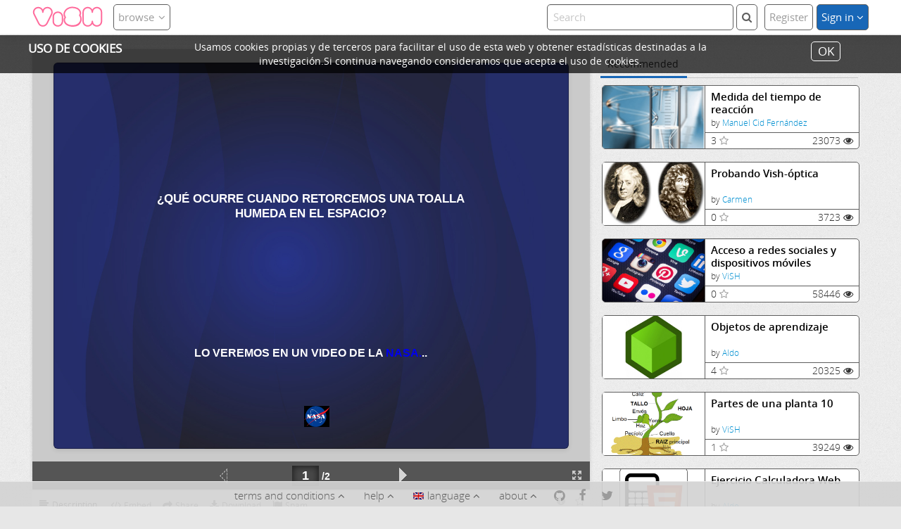

--- FILE ---
content_type: text/html; charset=utf-8
request_url: https://vishub.org/excursions/210
body_size: 12751
content:
<!-- HTML5 DOCTYPE -->
<!DOCTYPE html>
<html lang="en" class="tr-coretext tr-aa-subpixel">
<head>
  <meta charset="utf-8">
<meta name="viewport" content="width=device-width, initial-scale=1, maximum-scale=1">

<title>¿Que ocurriría si retorciésemos una toalla mojada en órbita? - nurialro</title>
<meta name="keywords" content="Physics, Nasa">
<meta name="description" content="Slides presentation about ¿Que ocurriría si retorciésemos una toalla mojada en órbita?. Comprobaremos a través de un vídeo de la NASA, lo que ocurre  con el agua a gravedad cero.">

<meta name="twitter:card" content="summary" />
<meta name="twitter:title" content="¿Que ocurriría si retorciésemos una toalla mojada en órbita? - nurialro" />
<meta name="twitter:description" content="Slides presentation about ¿Que ocurriría si retorciésemos una toalla mojada en órbita?. Comprobaremos a través de un vídeo de la NASA, lo que ocurre  con el agua a gravedad cero." />
<meta name="twitter:image" content="https://vishub.org/assets/logos/original/excursion-24.png" />

<meta property="og:title" content="¿Que ocurriría si retorciésemos una toalla mojada en órbita? - nurialro">
<meta property="og:type" content="website">
<meta property="og:site_name" content="ViSH">
<meta property="og:url" content="https://vishub.org/excursions/210">
<meta property="og:image" content="https://vishub.org/assets/logos/original/excursion-24.png">
<meta property="og:description" content="Slides presentation about ¿Que ocurriría si retorciésemos una toalla mojada en órbita?. Comprobaremos a través de un vídeo de la NASA, lo que ocurre  con el agua a gravedad cero.">
<meta property="og:locale" content="en_GB">

  <meta property='og:locale:alternate' content='en_GB'>
  <meta property='og:locale:alternate' content='es_ES'>
  <meta property='og:locale:alternate' content='de_DE'>
  <meta property='og:locale:alternate' content='nl_BE'>
  <meta property='og:locale:alternate' content='hu_HU'>
  <meta property='og:locale:alternate' content='fr_FR'>

  <meta property="fb:admins" content="824343515"/>
  <meta property="fb:app_id" content="629612437058744"/>

  <meta name="google-site-verification" content="o9dBsh7Y9Gg2kJpWG0U4ASw6y7bNcxWbDI4KOBwg4Kg"/>

<link rel='alternate' href='https://vishub.org/excursions/210' hreflang='x-default' />
<link rel='alternate' href='https://vishub.org/excursions/210?locale=en' hreflang='en' />
<link rel='alternate' href='https://vishub.org/excursions/210?locale=es' hreflang='es' />
<link rel='alternate' href='https://vishub.org/excursions/210?locale=de' hreflang='de' />
<link rel='alternate' href='https://vishub.org/excursions/210?locale=nl' hreflang='nl' />
<link rel='alternate' href='https://vishub.org/excursions/210?locale=hu' hreflang='hu' />
<link rel='alternate' href='https://vishub.org/excursions/210?locale=fr' hreflang='fr' />

	<link rel="canonical" href="https://vishub.org/excursions/210">


<link href="/assets/icons/favicon-769427be127a264d3fe3479da419e0bc.ico" rel="shortcut icon" type="image/vnd.microsoft.icon" />
<link href="/assets/application-d0c865f4c3d7d50ceb0036f0a9b3356f.css" media="screen" rel="stylesheet" type="text/css" />

  <meta content="authenticity_token" name="csrf-param" />
<meta content="9/LYWxoieUbZXLDohTfBpCL6SKyXt+0CWvOr+yVCbgs=" name="csrf-token" />



</head>

<body>
  <div id="warning_cookie_bar" class="row">
    <div class="col-md-2" id="ckH">USO  DE COOKIES</div>
    <div class="col-md-8">Usamos cookies propias y de terceros para facilitar el uso de esta web y obtener estadísticas destinadas a la investigación.Si continua navegando consideramos que acepta el uso de cookies.</div>
    <div class="col-md-2">
        <div id="boxieOk">
            <a id="cookie_close" href="javascript:void(0);" onclick="setCookieOn();">OK</a>
        </div>
    </div>
</div>


<script>
    function getCookie(c_name){
        var c_value = document.cookie;
        var c_start = c_value.indexOf(" " + c_name + "=");

        if (c_start == -1){
            c_start = c_value.indexOf(c_name + "=");
        }

        if (c_start == -1){
            c_value = null;
        } else {
            c_start = c_value.indexOf("=", c_start) + 1;
            var c_end = c_value.indexOf(";", c_start);
            if(c_end == -1){
                c_end = c_value.length;
            }
            c_value = unescape(c_value.substring(c_start,c_end));
        }
        return c_value;
    }

    function setCookie(c_name,value,exdays){
        var exdate=new Date();
        exdate.setDate(exdate.getDate() + exdays);
        var c_value=escape(value) + ((exdays==null) ? "" : "; expires="+exdate.toUTCString());
        document.cookie=c_name + "=" + c_value;
    }

    function setCookieOn(){
        setCookie('cookie_warning','1',365*10);
        $("#warning_cookie_bar").fadeOut();
    }

    document.addEventListener("DOMContentLoaded", function(){
        try {
            if(getCookie('cookie_warning') != "1"){
                $("#warning_cookie_bar").fadeIn();
            }
        } catch(e){ }
    });
</script>

  <div id="wrap">
      <nav class="navbar navbar-default navbar-fixed-top" role="navigation">
  <div class="container-fluid">

    <!-- Brand and toggle get grouped for better mobile display -->
    <div class="navbar-header">
      <button type="button" class="navbar-toggle" data-toggle="collapse" data-target="#nav-collapse-out">
        <i class="fa fa-angle-down"></i>
      </button>

      <!--logo-->
      <div class="logo-header">
        <a href="/" class="logo"><img alt="ViSH" src="/assets/logo/brand-b6bba29369b6613f3ba85183654cc19b.svg" /></a>
      </div>

      <!--browse-->
      <div class ="btn-group">
  <a type="button" class="btn btn-default dropdown-toggle" data-toggle="dropdown">
    <span>browse</span>
    <i class="fa fa-angle-down"></i>
  </a>

  <ul class="dropdown-menu">
    <li>
      <a tabindex="-1" href="/search?browse=true&amp;sort_by=popularity">
        <i class="fa fa-dashboard"></i>
        <span class="translation_missing" title="translation missing: en.browse.all">All</span>
      </a>
    </li>

    <li class="divider"></li>

      <li>
        <a tabindex="-1" href="/search?browse=true&amp;sort_by=popularity&amp;type=Excursion">
          <i class="fa fa-list-alt"></i>
          excursions
        </a>
      </li>

    <li>
      <a tabindex="-1" href="/search?browse=true&amp;sort_by=popularity&amp;type=User">
        <i class="fa fa-user"></i>
        users
      </a>
    </li>

      <li>
        <a tabindex="-1" href="/search?browse=true&amp;sort_by=popularity&amp;type=Resource">
          <i class="fa fa-file"></i>
          resources
        </a>
      </li>

      <li>
        <a tabindex="-1" href="/search?browse=true&amp;sort_by=popularity&amp;type=Workshop">
          <i class="fa fa-book"></i>
          Lessons
        </a>
      </li>


    <li class="divider"></li>

      <li>
        <a tabindex="-1" href="/search?catalogue=true">
          <i class="fa fa-tags"></i>
          Catalogue
        </a>
      </li>

      <li>
        <a tabindex="-1" href="/search/advanced">
          <i class="fa fa-search"></i>
          Advanced Search
        </a>
      </li>


  </ul>
</div>

    </div>

    <!--collapse-->
    <div class="collapse navbar-collapse" id="nav-collapse-out">

      <!-- desktop -->
      <ul class="btn-toolbar desktop-nav">
          <li class="btn-group">
            <a type="button" class="btn btn-default" href="/users/sign_up">
              Register
            </a>
          </li>
          <li class="btn-group dropdown">
            <a href="#" id="drop3" role="button" class="btn btn-primary dropdown-toggle" data-toggle="dropdown">
              Sign in
              <i class="fa fa-angle-down"></i>
            </a>
            <ul class="dropdown-menu dropdown-menu-right dropdown-log" role="menu" aria-labelledby="drop3">
              <form accept-charset="UTF-8" action="/users/sign_in" class="new_user" id="new_user" method="post"><div style="margin:0;padding:0;display:inline"><input name="utf8" type="hidden" value="&#x2713;" /><input name="authenticity_token" type="hidden" value="9/LYWxoieUbZXLDohTfBpCL6SKyXt+0CWvOr+yVCbgs=" /></div>
                <div class="form-group">
                  <input class="form-control" id="username" name="user[email]" size="30" type="email" value="" />
                  <input class="form-control" id="password" name="user[password]" size="30" type="password" />
                </div>
                <div class="checkbox">
                  <label>
                    <input type="checkbox">
                      <span class="lbl padding-0">
                        Remember me
                      </span>
                  </label>
                </div>
                <input class=" btn btn-primary" name="commit" type="submit" value="Sign in" />
                <div class="remember_password"><a href="/users/password/new">Forgot you password?</a>
                </div>
</form>            </ul>
          </li>
      </ul>

      <!--search-->
      <section class="quick-search">

  <div class="search-nav">
    <form accept-charset="UTF-8" action="/search" class="navbar-search form-group" method="get"><div style="margin:0;padding:0;display:inline"><input name="utf8" type="hidden" value="&#x2713;" /></div>
      <input autocomplete="off" class="search-query form-control" data-min_query="3" id="q" name="q" placeholder="Search" type="text" />
      <button type="button" id="search_button_desktop" class="search_button_class btn btn-default"><i class="fa fa-search mini-search"></i></button>
</form>    
    <div class="mat">
      <div class="spinner" alt="loading more results" style="margin:10px auto">
  <i class="fa fa-circle-o-notch fa-spin" alt="spinner"></i>
</div>

      <div class="query_too_short">
        Write at least 3 characters
      </div>

      <div class="no_results">
        Nothing found
      </div>

      <div class="results">
      </div>
    </div>
  </div>

  
</section>


      <!-- mobile/tablet -->
      <ul class="nav navbar-nav mobile-nav">
  <!--login-->
    <li class="sign_in_mobile dropdown">
      <a class="dropdown-toggle" data-toggle="dropdown" href="#">
        <i class="fa fa-signin"></i>
        Sign in
        <i class="fa fa-angle-down"></i>
      </a>
      <ul class="dropdown-menu">
        <form accept-charset="UTF-8" action="/users/sign_in" class="form-horizontal" id="new_user_mobile" method="post"><div style="margin:0;padding:0;display:inline"><input name="utf8" type="hidden" value="&#x2713;" /><input name="authenticity_token" type="hidden" value="9/LYWxoieUbZXLDohTfBpCL6SKyXt+0CWvOr+yVCbgs=" /></div>
          <div class="form-group">
            <input class="form-control" id="username_mobile" name="user[email]" size="30" type="email" value="" />
            <input class="form-control" id="password_mobile" name="user[password]" size="30" type="password" />
          </div>
          <div class="checkbox">
            <label>
              <input type="checkbox">
                <span class="lbl padding-0">
                  Remember me
                </span>
            </label>
          </div>
          <input class=" btn btn-primary" name="commit" type="submit" value="Sign in" />
          <div class="remember_password"><a href="/users/password/new">Forgot you password?</a>
          </div>
</form>      </ul>
    </li>

  <!--sign_up-->
    <li class="sign_up_mobile">
      <a href="/users/sign_up"class="signin">
        <i class="fa fa-edit-sign"></i>
        Register
      </a>
    </li>

  <!--lang-->
  <li class="dropdown language">
    <a class="dropdown-toggle" data-toggle="dropdown" href="#">
      <i class="fa fa-flag-checkered"></i>
      language
      <i class="fa fa-angle-down"></i>
    </a>
    <ul class="dropdown-menu">
       <li class="">
          <a href="/session_locale?new_locale=en" data-method="post" rel="nofollow"><img alt="En" class="" src="/assets/flags/en-82cae8cea58187a7238e429d4b3b3b9e.png" title="en" /> English</a>
        </li>
       <li class="">
          <a href="/session_locale?new_locale=es" data-method="post" rel="nofollow"><img alt="Es" class="" src="/assets/flags/es-b24a1aaa9f968af42aa093d661ef085c.png" title="es" /> Español</a>
        </li>
       <li class="">
          <a href="/session_locale?new_locale=de" data-method="post" rel="nofollow"><img alt="De" class="" src="/assets/flags/de-b1bfe15f4219f96134811d454a447f89.png" title="de" /> German</a>
        </li>
       <li class="">
          <a href="/session_locale?new_locale=nl" data-method="post" rel="nofollow"><img alt="Nl" class="" src="/assets/flags/nl-3a659965913b1c73d3d10f8ffbf36eac.png" title="nl" /> Nederlands</a>
        </li>
       <li class="">
          <a href="/session_locale?new_locale=hu" data-method="post" rel="nofollow"><img alt="Hu" class="" src="/assets/flags/hu-2a07df5b7881fef2979c6758a0cffc21.png" title="hu" /> Magyar</a>
        </li>
       <li class="">
          <a href="/session_locale?new_locale=fr" data-method="post" rel="nofollow"><img alt="Fr" class="" src="/assets/flags/fr-926d19cd10de524515953e7cb613fe32.png" title="fr" /> Français</a>
        </li>
    </ul>
  </li>

  <!--legal_notice-->
  <li>
    <a href="/legal_notice">
      <i class="fa fa-legal"></i>
      terms and conditions
    </a>
  </li>

  <!--manual-->
  <li>
    <a href="/help">
      <i class="fa fa-question-circle"> </i> Help
</a>  </li>
</ul>

    </div>
  </div>
</nav>


<!-- SCRIPT FOR AUTOMATIC BOOTSTRAP-DROPDOWN HOVER -->
<script>
  document.addEventListener('DOMContentLoaded', function() {
    (function ($, window, delay) {
    var theTimer = 0;
    var theElement = null;
      var theLastPosition = {x:0,y:0};
    $('.toggler .without-data-toggle')
      .closest('li')
      .on('mouseenter', function (inEvent) {
      if (theElement) theElement.removeClass('open');
      window.clearTimeout(theTimer);
      theElement = $(this);

      theTimer = window.setTimeout(function () {
        theElement.addClass('open');
      }, delay);
    })
      .on('mousemove', function (inEvent) {
          if(Math.abs(theLastPosition.x - inEvent.ScreenX) > 4 ||
             Math.abs(theLastPosition.y - inEvent.ScreenY) > 4)
          {
              theLastPosition.x = inEvent.ScreenX;
              theLastPosition.y = inEvent.ScreenY;
              return;
          }

      if (theElement.hasClass('open')) return;
      window.clearTimeout(theTimer);
      theTimer = window.setTimeout(function () {
        theElement.addClass('open');
      }, delay);
    })
      .on('mouseleave', function (inEvent) {
      window.clearTimeout(theTimer);
      theElement = $(this);
      theTimer = window.setTimeout(function () {
        theElement.removeClass('open');
      }, delay);
    });
  })(jQuery, window, 0); // 200 is the delay in milliseconds
});
</script>


    <div class="container-fluid container-content">
      <div id="flash">
</div>

      










<script src="/assets/VISH.IframeAPI-7dae5b0b5b2e18426728496dc185c7f4.js" type="text/javascript"></script>

<script type="text/javascript">
  //VE extra vars
  var options = {};
  options["readHashFromParent"] = true;
</script>


<section id="show_items " class="layout_show">

  <!--recomended-->
  <!--recomended-->
<aside class="recomended" id="recomended_box">
  <div class="recomended-items">
    <ul class="nav nav-tabs">
      <li class="active"><a href="#tab1" data-toggle="tab">Recommended</a></li>
    </ul>
    <div class="tab-content">
      <div class="tab-pane active" id="tab1">
        <ul class="items small-box clearfix">
            <li class="box-item excursion-item" >

  <a href="https://vishub.org/excursions/458">
    <!-- image/icon -->
    <div class="container-img">
      <div class="img-box" id="recommended_sidebar-excursion-458"></div>
    </div>
</a>
  <script>
      document.getElementById("recommended_sidebar-excursion-458").style.backgroundImage = "url('https://vishub.org/assets/logos/original/excursion-33.png')";
  </script>

  <!-- Info -->
  <div class="caption">
    <!--Title -->
    <h6>
      <a href="/excursions/458">Medida del tiempo de reacción</a>
    </h6>
    <!--Author -->
    <div class="author">
      <span class="by">by</span>
      <a href="/users/manuel-cid-fernandez">Manuel Cid Fernández</a>
    </div>
    <!--More info (Likes and Views) -->
    <hr>
    <div class="info-bottom">
      <!--like -->
      <div class="like">
            <div class="count">3</div>
            <a href="/users/sign_in" class="with_tooltip verb_like like_size_small like_activity_6114 " title="favorite"><i class='fa fa-star-o '></i> </a>
      </div>
      <!--views -->
      <div class="views">
        23073
        <i class="fa fa-eye"></i>
      </div>
    </div>
  </div>
</li>


            <li class="box-item excursion-item" >

  <a href="https://vishub.org/excursions/1487">
    <!-- image/icon -->
    <div class="container-img">
      <div class="img-box" id="recommended_sidebar-excursion-1487"></div>
    </div>
</a>
  <script>
      document.getElementById("recommended_sidebar-excursion-1487").style.backgroundImage = "url('https://vishub.org/pictures/6661.jpeg?style=500')";
  </script>

  <!-- Info -->
  <div class="caption">
    <!--Title -->
    <h6>
      <a href="/excursions/1487"> Probando Vish-óptica</a>
    </h6>
    <!--Author -->
    <div class="author">
      <span class="by">by</span>
      <a href="/users/carmen-18">Carmen</a>
    </div>
    <!--More info (Likes and Views) -->
    <hr>
    <div class="info-bottom">
      <!--like -->
      <div class="like">
            <div class="count">0</div>
            <a href="/users/sign_in" class="with_tooltip verb_like like_size_small like_activity_18122 " title="favorite"><i class='fa fa-star-o '></i> </a>
      </div>
      <!--views -->
      <div class="views">
        3723
        <i class="fa fa-eye"></i>
      </div>
    </div>
  </div>
</li>


            <li class="box-item excursion-item" >

  <a href="https://vishub.org/excursions/3701">
    <!-- image/icon -->
    <div class="container-img">
      <div class="img-box" id="recommended_sidebar-excursion-3701"></div>
    </div>
</a>
  <script>
      document.getElementById("recommended_sidebar-excursion-3701").style.backgroundImage = "url('https://vishub.org/pictures/15718.jpeg?style=500')";
  </script>

  <!-- Info -->
  <div class="caption">
    <!--Title -->
    <h6>
      <a href="/excursions/3701">Acceso a redes sociales y dispositivos móviles</a>
    </h6>
    <!--Author -->
    <div class="author">
      <span class="by">by</span>
      <a href="/users/vish-1">ViSH</a>
    </div>
    <!--More info (Likes and Views) -->
    <hr>
    <div class="info-bottom">
      <!--like -->
      <div class="like">
            <div class="count">0</div>
            <a href="/users/sign_in" class="with_tooltip verb_like like_size_small like_activity_32001 " title="favorite"><i class='fa fa-star-o '></i> </a>
      </div>
      <!--views -->
      <div class="views">
        58446
        <i class="fa fa-eye"></i>
      </div>
    </div>
  </div>
</li>


            <li class="box-item excursion-item" >

  <a href="https://vishub.org/excursions/1597">
    <!-- image/icon -->
    <div class="container-img">
      <div class="img-box" id="recommended_sidebar-excursion-1597"></div>
    </div>
</a>
  <script>
      document.getElementById("recommended_sidebar-excursion-1597").style.backgroundImage = "url('https://vishub.org/pictures/7233.png?style=500')";
  </script>

  <!-- Info -->
  <div class="caption">
    <!--Title -->
    <h6>
      <a href="/excursions/1597">Objetos de aprendizaje</a>
    </h6>
    <!--Author -->
    <div class="author">
      <span class="by">by</span>
      <a href="/users/aldo">Aldo</a>
    </div>
    <!--More info (Likes and Views) -->
    <hr>
    <div class="info-bottom">
      <!--like -->
      <div class="like">
            <div class="count">4</div>
            <a href="/users/sign_in" class="with_tooltip verb_like like_size_small like_activity_18968 " title="favorite"><i class='fa fa-star-o '></i> </a>
      </div>
      <!--views -->
      <div class="views">
        20325
        <i class="fa fa-eye"></i>
      </div>
    </div>
  </div>
</li>


            <li class="box-item excursion-item" >

  <a href="https://vishub.org/excursions/3219">
    <!-- image/icon -->
    <div class="container-img">
      <div class="img-box" id="recommended_sidebar-excursion-3219"></div>
    </div>
</a>
  <script>
      document.getElementById("recommended_sidebar-excursion-3219").style.backgroundImage = "url('https://vishub.org/pictures/13919.png?style=500')";
  </script>

  <!-- Info -->
  <div class="caption">
    <!--Title -->
    <h6>
      <a href="/excursions/3219">Partes de una planta 10</a>
    </h6>
    <!--Author -->
    <div class="author">
      <span class="by">by</span>
      <a href="/users/vish-1">ViSH</a>
    </div>
    <!--More info (Likes and Views) -->
    <hr>
    <div class="info-bottom">
      <!--like -->
      <div class="like">
            <div class="count">1</div>
            <a href="/users/sign_in" class="with_tooltip verb_like like_size_small like_activity_28715 " title="favorite"><i class='fa fa-star-o '></i> </a>
      </div>
      <!--views -->
      <div class="views">
        39249
        <i class="fa fa-eye"></i>
      </div>
    </div>
  </div>
</li>


            <li class="box-item excursion-item" >

  <a href="https://vishub.org/excursions/2277">
    <!-- image/icon -->
    <div class="container-img">
      <div class="img-box" id="recommended_sidebar-excursion-2277"></div>
    </div>
</a>
  <script>
      document.getElementById("recommended_sidebar-excursion-2277").style.backgroundImage = "url('https://vishub.org/pictures/9894.png?style=500')";
  </script>

  <!-- Info -->
  <div class="caption">
    <!--Title -->
    <h6>
      <a href="/excursions/2277">Ejercicio Calculadora Web</a>
    </h6>
    <!--Author -->
    <div class="author">
      <span class="by">by</span>
      <a href="/users/aldo">Aldo</a>
    </div>
    <!--More info (Likes and Views) -->
    <hr>
    <div class="info-bottom">
      <!--like -->
      <div class="like">
            <div class="count">1</div>
            <a href="/users/sign_in" class="with_tooltip verb_like like_size_small like_activity_23009 " title="favorite"><i class='fa fa-star-o '></i> </a>
      </div>
      <!--views -->
      <div class="views">
        13471
        <i class="fa fa-eye"></i>
      </div>
    </div>
  </div>
</li>


            <li class="box-item excursion-item" >

  <a href="https://vishub.org/excursions/4165">
    <!-- image/icon -->
    <div class="container-img">
      <div class="img-box" id="recommended_sidebar-excursion-4165"></div>
    </div>
</a>
  <script>
      document.getElementById("recommended_sidebar-excursion-4165").style.backgroundImage = "url('https://vishub.org/assets/logos/original/excursion-28.png')";
  </script>

  <!-- Info -->
  <div class="caption">
    <!--Title -->
    <h6>
      <a href="/excursions/4165">Los estudiantes de mi comunidad</a>
    </h6>
    <!--Author -->
    <div class="author">
      <span class="by">by</span>
      <a href="/users/marco-antonio-huallpara">Marco Antonio Huallpara</a>
    </div>
    <!--More info (Likes and Views) -->
    <hr>
    <div class="info-bottom">
      <!--like -->
      <div class="like">
            <div class="count">0</div>
            <a href="/users/sign_in" class="with_tooltip verb_like like_size_small like_activity_35857 " title="favorite"><i class='fa fa-star-o '></i> </a>
      </div>
      <!--views -->
      <div class="views">
        2504
        <i class="fa fa-eye"></i>
      </div>
    </div>
  </div>
</li>


            <li class="box-item excursion-item" >

  <a href="https://vishub.org/excursions/3754">
    <!-- image/icon -->
    <div class="container-img">
      <div class="img-box" id="recommended_sidebar-excursion-3754"></div>
    </div>
</a>
  <script>
      document.getElementById("recommended_sidebar-excursion-3754").style.backgroundImage = "url('https://vishub.org/pictures/16274.jpeg?style=500')";
  </script>

  <!-- Info -->
  <div class="caption">
    <!--Title -->
    <h6>
      <a href="/excursions/3754">Adolescentes en la Red.Uso seguro de las TIC</a>
    </h6>
    <!--Author -->
    <div class="author">
      <span class="by">by</span>
      <a href="/users/vish-1">ViSH</a>
    </div>
    <!--More info (Likes and Views) -->
    <hr>
    <div class="info-bottom">
      <!--like -->
      <div class="like">
            <div class="count">0</div>
            <a href="/users/sign_in" class="with_tooltip verb_like like_size_small like_activity_32763 " title="favorite"><i class='fa fa-star-o '></i> </a>
      </div>
      <!--views -->
      <div class="views">
        4956
        <i class="fa fa-eye"></i>
      </div>
    </div>
  </div>
</li>


            <li class="box-item excursion-item" >

  <a href="https://vishub.org/excursions/2558">
    <!-- image/icon -->
    <div class="container-img">
      <div class="img-box" id="recommended_sidebar-excursion-2558"></div>
    </div>
</a>
  <script>
      document.getElementById("recommended_sidebar-excursion-2558").style.backgroundImage = "url('https://vishub.org/assets/logos/original/excursion-12.png')";
  </script>

  <!-- Info -->
  <div class="caption">
    <!--Title -->
    <h6>
      <a href="/excursions/2558">Ecuación de primer grado</a>
    </h6>
    <!--Author -->
    <div class="author">
      <span class="by">by</span>
      <a href="/users/bunam">bunam</a>
    </div>
    <!--More info (Likes and Views) -->
    <hr>
    <div class="info-bottom">
      <!--like -->
      <div class="like">
            <div class="count">0</div>
            <a href="/users/sign_in" class="with_tooltip verb_like like_size_small like_activity_25472 " title="favorite"><i class='fa fa-star-o '></i> </a>
      </div>
      <!--views -->
      <div class="views">
        11338
        <i class="fa fa-eye"></i>
      </div>
    </div>
  </div>
</li>


            <li class="box-item excursion-item" >

  <a href="https://vishub.org/excursions/4810">
    <!-- image/icon -->
    <div class="container-img">
      <div class="img-box" id="recommended_sidebar-excursion-4810"></div>
    </div>
</a>
  <script>
      document.getElementById("recommended_sidebar-excursion-4810").style.backgroundImage = "url('https://vishub.org/pictures/20510.jpeg?style=500')";
  </script>

  <!-- Info -->
  <div class="caption">
    <!--Title -->
    <h6>
      <a href="/excursions/4810">Transistores de fuente de energía</a>
    </h6>
    <!--Author -->
    <div class="author">
      <span class="by">by</span>
      <a href="/users/adacely">Adacely</a>
    </div>
    <!--More info (Likes and Views) -->
    <hr>
    <div class="info-bottom">
      <!--like -->
      <div class="like">
            <div class="count">0</div>
            <a href="/users/sign_in" class="with_tooltip verb_like like_size_small like_activity_39916 " title="favorite"><i class='fa fa-star-o '></i> </a>
      </div>
      <!--views -->
      <div class="views">
        2092
        <i class="fa fa-eye"></i>
      </div>
    </div>
  </div>
</li>


        </ul>
      </div>
    </div>
  </div>
</aside>


  <div class="doc-show">
    <div class="box-show">
      <div class="viewerContainer">
        <div class="viewerElement"></div>
        <div class="excursion_viewer_wrapper">
  <iframe class="vishEditorIframe" src="/excursions/210.full" width="100%" height="100%" style="border:0" iframeborder="0" frameborder="0" iframeElement.frameBorder = 0; webkitAllowFullScreen="true" allowfullscreen="true" mozallowfullscreen="true">
  </iframe>
</div>
      </div>
    </div>

    <!--owner-profile-->
    <div class="description-activity">
      <div class="box_description">
        <!--tool-->
        <div class="excursion_tool">
          
<script>

  document.addEventListener("DOMContentLoaded", function(){

    var embedEvents = false;
    var shareEvents = false;

    $('a[data-toggle="tab"]').on('shown.bs.tab', function (e){
      // e.target // activated tab
      // e.relatedTarget // previous tab
      var loadedTab = $(e.target).attr("tabTitle");
      switch (loadedTab){
        case "embed":
          if(!embedEvents){
            embedEvents = true;
            $('button#btn_copy_embed').zclip({
              path:'/assets/ZeroClipboard.swf',
              copy:function(){
                return $('#textarea_for_iframe').text();
              }
            });
            $("#textarea_for_iframe").mouseup(function(e){
              // fixes safari/chrome problem
              e.preventDefault();
            }).focus(function(e){
              mytxt = $(this).text();
              $(this).select();
            }).click(function(e){
              mytxt = $(this).text();
              $(this).select();
            });
          }
          break;
        case "share":
          if(!shareEvents){
            shareEvents = true;
            $('button#btn_copy_share').zclip({
              path:'/assets/ZeroClipboard.swf',
              copy:function(){
                return $('#input_with_shorturl').val();
              },
              afterCopy: function(){}
            });
            $("#input_with_shorturl").mouseup(function(e){
              // fixes safari/chrome problem
              e.preventDefault();
            }).focus(function(e){
              mytxt = $(this).text();
              $(this).select();
            }).click(function(e){
              mytxt = $(this).text();
              $(this).select();
            });
          }
          break;
        default:
          break;
      }
    });

    $('.clone').popover({
      html : true,
      content: function() {
        return $('.contentclone').html();
      },
      container: ".actions_layout_show"
    });

    $('.translate').popover({
        html : true,
        content: function() {
            return $('.contenttranslate').html();
        },
        container: ".actions_layout_show"
    });

    $('.delete').popover({
      html : true,
      content: function() {
        return $('.contentdelete').html();
      },
      container: ".actions_layout_show"
    });

    $('.delete').on('shown.bs.popover', function(){
    });

    $('[data-toggle="tooltip"], .with_tooltip').tooltip({ placement: 'bottom',container:'body'});
  });
</script>


<!--BTN ACTIONS-->
<div class="btn-group actions_layout_show">

  <!-- Edit -->

  <!-- Clone -->

  <!-- Traducir a Ediphy -->
  <!--Remove-->

  <div class="contentdelete" style="display: none">
    <div class="actions">
      <a class="btn btn-default btn_cancel closepopover">Cancel</a>
      <a href="/excursions/210" class="btn btn-primary" data-method="delete" rel="nofollow">delete</a>
    </div>
  </div>

  <!--favorite-->
      <a href="/users/sign_in" class="with_tooltip verb_like like_size_big like_activity_4033 btn" title="favorite"><i class='fa fa-star-o '></i> </a>

    <!--Evaluate-->

    <!--Categorize-->

</div>

  <!--TABS-->
  <ul class="nav nav-tabs tooltab">
    <li class="active">
      <a href="#tab0" tabTitle='description' data-toggle="tab">
        <i class="fa fa-align-left"></i>
        <span class="  hidden-xs">
          description
        </span>
      </a>
    </li>
    <li>
      <a href="#tab2" tabTitle='embed' data-toggle="tab">
        <i class="fa fa-code"></i>
        <span class="  hidden-xs">
          embed
        </span>
      </a>
    </li>
    <li>
      <a href="#tab3" tabTitle='share' data-toggle="tab">
        <i class="fa fa-share"></i>
        <span class=" hidden-xs">
          share
        </span>
      </a>
    </li>
      <li>
        <a href="#tab4" tabTitle='download' data-toggle="tab">
          <i class="fa fa-download"></i>
          <span class="hidden-xs">
            Download
          </span>
        </a>
      </li>
    <li>
      <a href="#tab5" tabTitle='flag' data-toggle="tab">
        <i class="fa fa-flag"></i>
        <span class=" hidden-xs spam-name ">
          spam
        </span>
      </a>
    </li>
    <span class="helpheader"> 
  <a>
    <i class="fa fa-question-circle" id="helpexcursionid" data-toggle="popover" data-placement='left' aria-hidden="true" data-original-title="Excursions" href='#' value=""></i>
  </a>
  <div id="contenthelpexcursionid" style="display: none">
    <div class="popover-body">
      <p> This section shows the excursion you have accessed.</br> You can navigate through the excursion slides by clicking on the arrow buttons, by clicking on the left or right side of the slides or by using the arrow keys on the keyboard.</br> On the right zone recommended excursions are shown, under the excursion you have the information of it, as well as options to share it, download it (in SCORM format), report inappropriate content or spam, clone it, add it to your favorites or add it to a category.</br> You can also comment the excursion from the bottom. </p>
    </div>
  </div>
</span>


  </ul>


  <h1>¿Que ocurriría si retorciésemos una toalla mojada en órbita?</h1>

  <div class="tab-content excursion-social">

    <!-- tab1 / description -->
    <div class="tab-pane active" id="tab0">
        <div class="left-info">

  <!--Author-->
    <div class="author">
      <div class="avatar">
        <a href="/users/nurialro">
          <img alt="User" src="/assets/logos/small/user.png" />
</a>      </div>

      <div class="right-name">
        <a href="/users/nurialro">
          <p>nurialro</p>
</a>        <div class="add">
            <form accept-charset="UTF-8" action="/users/sign_in" method="post"><div style="margin:0;padding:0;display:inline"><input name="utf8" type="hidden" value="&#x2713;" /><input name="authenticity_token" type="hidden" value="9/LYWxoieUbZXLDohTfBpCL6SKyXt+0CWvOr+yVCbgs=" /></div><input name="commit" type="submit" value="Add" /></form>
        </div>
      </div>
    </div>
</div>
<div class="panel-group" id="accordion">
  <div class="panel">

    <header>
      <table class="table table-hover">
        <!--type-->
          <tr>
            <td><span>Type</span></td>
            <td>Excursion (Interactive Presentation)</td>
          </tr>

        <!-- version (for SCORM packages, ...) -->
        
        <!--description-->
          <tr>
            <td><span>Description</span></td>
            <td>Comprobaremos a través de un vídeo de la NASA, lo que ocurre  con el agua a gravedad cero.</td>
          </tr>
        
        <!--tags-->
          <tr>
            <td><span>Tags</span></td>
            <td>
              <ul class="tagit-suggestions">
                <li class="tagit-choice">
                  <a href="/search?q=Physics">Physics</a>
                </li>
                <li class="tagit-choice">
                  <a href="/search?q=Nasa">Nasa</a>
                </li>
              </ul>
            </td>
          </tr>

        <!--author/owner-->
            <!-- Documents -->
            <!-- author -->
            <tr>
              <td><span>Author</span></td>
              <td>
                  <a href="/users/nurialro">nurialro</a>
              </td>
            </tr>
            <!-- owner -->

          <!--license-->
            <tr>
              <td><span>License</span></td>
              <td>
                Creative Commons Attribution-NonCommercial
              </td>
            </tr>
          <!--license attribution-->
            <tr>
              <td><span>Attribute to</span></td>
              <td>
                nurialro (http://vishub.org/users/nurialro)
              </td>
            </tr>

        <!--contributors-->

      </table>
    </header>

    <div class="panel-body">
      <div id="collapseInfo" class="panel-collapse collapse">
        <table class="table table-hover">
            <!--language-->
              <td><span>Language</span></td>
              <td>Spanish</td>
          </tr>

          <tr>
            <!--date-created-->
            <td><span>Created at</span></td>
            <td>April 24, 2013 19:00</td>
          </tr>
          <tr>
            <!--date-upload-->
            <td><span>Updated at</span></td>
            <td>April 24, 2013 19:00</td>
          </tr>
          <tr>
            <!--size-->
          </tr>
        </table>
      </div>
    </div>

    <div class="panel-footer">
      <a class="expand" data-toggle="collapse" data-parent="#accordion" href="#collapseInfo">
        <span id="showingMore" class="showMore accordion-toggle btn btn-secundary collapsed" data-toggle="collapse" data-parent="#accordion" href="#collapseInfo" title="Show more" status="collapsed">Show more</span>
      </a>

      <!--metadata-->
        <button href="#MetadataModal" id="showMeta" data-toggle="modal" class="btn btn-secundary">
          Metadata
        </button>

      <!--Views and Likes-->
      <div class="viewsAndCount">
        <div class="views">
          3716
          <span>views</span>
        </div>
          <div class="like">
            <div class="count">0</div>
            <a href="/users/sign_in" class="with_tooltip verb_like like_size_small like_activity_4033 " title=""><i class='fa fa-star-o '></i> </a>
          </div>
      </div>
    </div>

  </div>
</div>

  <div id="MetadataModal" class="modal fade">
    <div class="modal-dialog">
      <div class="modal-content">
        <div class="modal-header">
          <button type="button" class="close" data-dismiss="modal">
            <span aria-hidden="true">&times;</span><span class="sr-only">Close</span>
          </button>
          <h3 id="myMetadataLabel">
            Metadata
          </h3>
        </div>

        <div class="modal-body">
          <ul class="metadatalist">
                <li>
                  <span class="metadatalistkey">Type:</span>
                  <span class="metadatalistkey2">Excursion (Interactive Presentation)</span>
                </li>
                <li>
                  <span class="metadatalistkey">Title:</span>
                  <span class="metadatalistkey2">¿Que ocurriría si retorciésemos una toalla mojada en órbita?</span>
                </li>
                <li>
                  <span class="metadatalistkey">Description:</span>
                  <span class="metadatalistkey2">Comprobaremos a través de un vídeo de la NASA, lo que ocurre  con el agua a gravedad cero.</span>
                </li>
                <li>
                  <span class="metadatalistkey">Keywords:</span>
                  <span class="metadatalistkey2">Physics, Nasa</span>
                </li>
                <li>
                  <span class="metadatalistkey">Language:</span>
                  <span class="metadatalistkey2">Spanish</span>
                </li>
                <li>
                  <span class="metadatalistkey">Author:</span>
                  <span class="metadatalistkey2">nurialro</span>
                </li>
                <li>
                  <span class="metadatalistkey">License:</span>
                  <span class="metadatalistkey2">Creative Commons Attribution-NonCommercial</span>
                </li>
            <li>
              <span class="metadatalistkey">LOM Metadata:</span>
              <span class="metadatalistkey2"><a target="_blank" href="http://vishub.org/excursions/210/metadata.xml">http://vishub.org/excursions/210/metadata.xml</a></span>
            </li>
          </ul>
        </div>
      </div>
    </div>
  </div>



    </div>

    <!-- tab2 / embed -->
    <div class="tab-pane contentembed" id="tab2">
      <div class="form-group">
        <div class="input-group">
          <textarea class="form-control" readonly="true" id="textarea_for_iframe" type="text">&lt;iframe id='presentation_iframe' src='//vishub.org/excursions/210.full' width='910' height='680' style='border:0' iframeborder='0' frameborder='0' iframeElement.frameBorder = 0; webkitallowfullscreen mozallowfullscreen allowfullscreen &gt;&lt;/iframe&gt</textarea>
          <div class="input-group-addon"  >
            <div data-toggle="tooltip" data-placement="right" title="Copy to clipboard">
              <button class="btn" id="btn_copy_embed"  >
               <i class="fa fa-copy "></i>
              </button>
            </div>
          </div>
        </div>
      </div>
    </div>

    <!-- tab3 / share -->
    <div class="tab-pane contentShare" id="tab3">
      <div class="form-group">
        <div class="input-group">
          <input class="form-control" readonly="true" id="input_with_shorturl" type="text" value="http://vishub.org/excursions/210"/>
          <div class="input-group-addon">
            <div data-toggle="tooltip" data-placement="right" title="Copy to clipboard">
              <button class="btn" id="btn_copy_share" href="#" >
                <i class="fa fa-copy "></i>
              </button>
            </div>
          </div>
        </div>
      </div>
      <div class="social_toolbar_resource">
  <div class="social_toolbar_resource">
    <div class="social social_email">
       <a class="btn btn-xs btn-secundary" href="mailto:?subject=Check%20out%20this%20resource%20at%20vishub.org%20:%20%C2%BFQue%20ocurrir%C3%ADa%20si%20retorci%C3%A9semos%20una%20toalla%20mojada%20en%20%C3%B3rbita%3F&amp;body=Hi,%0A%0ACheck%20out%20this%20educational%20resource%20at%20ViSH:%0A%0Ahttp://vishub.org/excursions/210%0A%0AI%20hope%20you%20like%20it!%0A%0A" title="Share by email">
	<i class="fa fa-envelope"></i>Send Email
</a>

    </div>
    <div class="social social_twitter">
      
  <a href="https://twitter.com/share" class="twitter-share-button" data-lang="en" data-url=http://vishub.org/excursions/210 data-counturl=http://vishub.org/excursions/210 data-text='Check out this resource at '>Tweet</a>

  <script>
    !function(){
      if(!document.getElementById("twitter-wjs")){
        var twitter_js = document.createElement("script");
        twitter_js.id = "twitter-wjs";
        twitter_js.src = "https://platform.twitter.com/widgets.js";
        var head =document.getElementsByTagName("script")[0];
        head.appendChild(twitter_js);
      }
    }();
  </script>


    </div>
    <div class="social social_facebook">
      
  <div id="fb-root"></div>

  <script>(function(){
      if(document.getElementById('facebook-jssdk')){
        return;
      } 
      var facebook_js = document.createElement('script'); 
      facebook_js.id = 'facebook-jssdk';
      facebook_js.src = ("//connect.facebook.net/en_GB/all.js#xfbml=1&appId=" + "629612437058744");
      var head = document.getElementsByTagName('head')[0];
      head.appendChild(facebook_js);
    }());
  </script>
      
  <div class="fb-like" data-href="http://vishub.org/excursions/210" data-send="false" data-layout="button_count" data-width="450" data-show-faces="false"></div>


    </div>
    <div class="social social_gplus">
      
  <div class="g-plusone" data-size="medium" data-href="http://vishub.org/excursions/210"></div>

  <script type="text/javascript">
    (function(){
      var gplus_js = document.createElement('script');
      gplus_js.type = 'text/javascript';
      gplus_js.async = true;
      gplus_js.src = '//apis.google.com/js/plusone.js';
      var head = document.getElementsByTagName('head')[0];
      head.appendChild(gplus_js);
    })();
  </script>


    </div>
  </div>
</div>
    </div>

      <!-- tab4 / scorm -->
      <div class="tab-pane contentscorm" id="tab4">
        <div class="contentscormc1">
          <a class="btn btn-secundary" href='/excursions/210.scorm?version=12'><i class="fa fa-download"></i> SCORM 1.2</a>
          <a class="btn btn-secundary" href='/excursions/210.scorm?version=2004'><i class="fa fa-download"></i> SCORM 2004</a>
        </div>
        <div class="contentscormc2">
          <p>A SCORM package is a collection of files which are packaged according to an agreed standard for learning objects. SCORM packages are zip files that can be integrated in any LMS (Learning Management System) that supports the standard (Moodle, Blackboard, …) and that can be used for presenting multimedia content and as assessment tools. Thus, you can integrate your Virtual Excursion in Moodle and other LMSs by downloading it as SCORM.</p>
        </div>
      </div>

    <!-- tab5 / spam -->
    <div class="tab-pane" id="tab5">
      <div class="contentReport">
    <h6>Report excursion</h6>


    <ul id="myTab" class="nav nav-pills nav-stacked" role="tablist">
      <li class=""><a href="#" class="btn btn-default js_report_spam"> Spam or inappropriate content</a></li>
      <li class=""><a href="#" class="btn btn-default js_error_content">Error in the resource</a></li>
    </ul>


      <div id="myTabContent" style="display:none;" class="js_report_content tab-pane tab-content">
        <form accept-charset="UTF-8" action="/spam_reports" class="" id="spam_report_form" method="post"><div style="margin:0;padding:0;display:inline"><input name="utf8" type="hidden" value="&#x2713;" /><input name="authenticity_token" type="hidden" value="9/LYWxoieUbZXLDohTfBpCL6SKyXt+0CWvOr+yVCbgs=" /></div>
              <input id="activity_object_id" name="activity_object_id" type="hidden" value="3027" />
              <input id="option" name="option" type="hidden" value="0" />
             <div style="display:block width:100%"><textarea class="form-control textarea_spam report" id="comment_spam" name="comment_spam" placeholder="What is the issue?" rows="2">
</textarea>
             </div>

              <div class="action">
                    <script src="https://www.google.com/recaptcha/api.js" async defer></script>
<button type="submit" class="g-recaptcha report btn btn-primary" data-callback="submitReportSpamInvisibleRecaptchaForm" data-sitekey="6LdRbiMUAAAAABbbzjg4s15GBHy6V53pvhZQwdCM">Send</button>

              </div>
              
</form>      </div>

</div>

<div class="clearfix"></div>


    </div>
  </div>


        </div>
      </div>
      <!--activity-->
      <div class="activity-box">
        
<!--activity-->
<div class="activity">
  <ul class="nav nav-tabs">
   
    <li class="active">
      <a href="#comment1" data-toggle="tab">
        <i class="fa fa-comment-o"></i>
        <span class=" hidden-xs">comments</span>
      </a>
    </li>


    
    <li class="suggestion_show hidden-md hidden-lg">
      <a  href="#suggestion_show" data-toggle="tab">
        <i class="fa fa-bars"></i>
        <span class=" hidden-xs">recommended</span>
      </a>
    </li>

  </ul>
 
  <div class="tab-content">

      <div class="tab-pane active comments-show" id="comment1">
        <div id="comments" class="comments">
                  <div class="comments" id="comments_activity_4033">
        </div>

          
        </div>
      </div>
  


    <div class="tab-pane" id="suggestion_show">
      <div class="recomended-mobile hidden-md hidden-lg" id="recomended_box">
        <div class="recomended-items">
          <ul class="items clearfix">
                <li class="box-item excursion-item" >

  <a href="https://vishub.org/excursions/458">
    <!-- image/icon -->
    <div class="container-img">
      <div class="img-box" id="resource_suggestions-excursion-458"></div>
    </div>
</a>
  <script>
      document.getElementById("resource_suggestions-excursion-458").style.backgroundImage = "url('https://vishub.org/assets/logos/original/excursion-33.png')";
  </script>

  <!-- Info -->
  <div class="caption">
    <!--Title -->
    <h6>
      <a href="/excursions/458">Medida del tiempo de reacción</a>
    </h6>
    <!--Author -->
    <div class="author">
      <span class="by">by</span>
      <a href="/users/manuel-cid-fernandez">Manuel Cid Fernández</a>
    </div>
    <!--More info (Likes and Views) -->
    <hr>
    <div class="info-bottom">
      <!--like -->
      <div class="like">
            <div class="count">3</div>
            <a href="/users/sign_in" class="with_tooltip verb_like like_size_small like_activity_6114 " title="favorite"><i class='fa fa-star-o '></i> </a>
      </div>
      <!--views -->
      <div class="views">
        23073
        <i class="fa fa-eye"></i>
      </div>
    </div>
  </div>
</li>


                <li class="box-item excursion-item" >

  <a href="https://vishub.org/excursions/1487">
    <!-- image/icon -->
    <div class="container-img">
      <div class="img-box" id="resource_suggestions-excursion-1487"></div>
    </div>
</a>
  <script>
      document.getElementById("resource_suggestions-excursion-1487").style.backgroundImage = "url('https://vishub.org/pictures/6661.jpeg?style=500')";
  </script>

  <!-- Info -->
  <div class="caption">
    <!--Title -->
    <h6>
      <a href="/excursions/1487"> Probando Vish-óptica</a>
    </h6>
    <!--Author -->
    <div class="author">
      <span class="by">by</span>
      <a href="/users/carmen-18">Carmen</a>
    </div>
    <!--More info (Likes and Views) -->
    <hr>
    <div class="info-bottom">
      <!--like -->
      <div class="like">
            <div class="count">0</div>
            <a href="/users/sign_in" class="with_tooltip verb_like like_size_small like_activity_18122 " title="favorite"><i class='fa fa-star-o '></i> </a>
      </div>
      <!--views -->
      <div class="views">
        3723
        <i class="fa fa-eye"></i>
      </div>
    </div>
  </div>
</li>


                <li class="box-item excursion-item" >

  <a href="https://vishub.org/excursions/3701">
    <!-- image/icon -->
    <div class="container-img">
      <div class="img-box" id="resource_suggestions-excursion-3701"></div>
    </div>
</a>
  <script>
      document.getElementById("resource_suggestions-excursion-3701").style.backgroundImage = "url('https://vishub.org/pictures/15718.jpeg?style=500')";
  </script>

  <!-- Info -->
  <div class="caption">
    <!--Title -->
    <h6>
      <a href="/excursions/3701">Acceso a redes sociales y dispositivos móviles</a>
    </h6>
    <!--Author -->
    <div class="author">
      <span class="by">by</span>
      <a href="/users/vish-1">ViSH</a>
    </div>
    <!--More info (Likes and Views) -->
    <hr>
    <div class="info-bottom">
      <!--like -->
      <div class="like">
            <div class="count">0</div>
            <a href="/users/sign_in" class="with_tooltip verb_like like_size_small like_activity_32001 " title="favorite"><i class='fa fa-star-o '></i> </a>
      </div>
      <!--views -->
      <div class="views">
        58446
        <i class="fa fa-eye"></i>
      </div>
    </div>
  </div>
</li>


                <li class="box-item excursion-item" >

  <a href="https://vishub.org/excursions/1597">
    <!-- image/icon -->
    <div class="container-img">
      <div class="img-box" id="resource_suggestions-excursion-1597"></div>
    </div>
</a>
  <script>
      document.getElementById("resource_suggestions-excursion-1597").style.backgroundImage = "url('https://vishub.org/pictures/7233.png?style=500')";
  </script>

  <!-- Info -->
  <div class="caption">
    <!--Title -->
    <h6>
      <a href="/excursions/1597">Objetos de aprendizaje</a>
    </h6>
    <!--Author -->
    <div class="author">
      <span class="by">by</span>
      <a href="/users/aldo">Aldo</a>
    </div>
    <!--More info (Likes and Views) -->
    <hr>
    <div class="info-bottom">
      <!--like -->
      <div class="like">
            <div class="count">4</div>
            <a href="/users/sign_in" class="with_tooltip verb_like like_size_small like_activity_18968 " title="favorite"><i class='fa fa-star-o '></i> </a>
      </div>
      <!--views -->
      <div class="views">
        20325
        <i class="fa fa-eye"></i>
      </div>
    </div>
  </div>
</li>


                <li class="box-item excursion-item" >

  <a href="https://vishub.org/excursions/3219">
    <!-- image/icon -->
    <div class="container-img">
      <div class="img-box" id="resource_suggestions-excursion-3219"></div>
    </div>
</a>
  <script>
      document.getElementById("resource_suggestions-excursion-3219").style.backgroundImage = "url('https://vishub.org/pictures/13919.png?style=500')";
  </script>

  <!-- Info -->
  <div class="caption">
    <!--Title -->
    <h6>
      <a href="/excursions/3219">Partes de una planta 10</a>
    </h6>
    <!--Author -->
    <div class="author">
      <span class="by">by</span>
      <a href="/users/vish-1">ViSH</a>
    </div>
    <!--More info (Likes and Views) -->
    <hr>
    <div class="info-bottom">
      <!--like -->
      <div class="like">
            <div class="count">1</div>
            <a href="/users/sign_in" class="with_tooltip verb_like like_size_small like_activity_28715 " title="favorite"><i class='fa fa-star-o '></i> </a>
      </div>
      <!--views -->
      <div class="views">
        39249
        <i class="fa fa-eye"></i>
      </div>
    </div>
  </div>
</li>


                <li class="box-item excursion-item" >

  <a href="https://vishub.org/excursions/2277">
    <!-- image/icon -->
    <div class="container-img">
      <div class="img-box" id="resource_suggestions-excursion-2277"></div>
    </div>
</a>
  <script>
      document.getElementById("resource_suggestions-excursion-2277").style.backgroundImage = "url('https://vishub.org/pictures/9894.png?style=500')";
  </script>

  <!-- Info -->
  <div class="caption">
    <!--Title -->
    <h6>
      <a href="/excursions/2277">Ejercicio Calculadora Web</a>
    </h6>
    <!--Author -->
    <div class="author">
      <span class="by">by</span>
      <a href="/users/aldo">Aldo</a>
    </div>
    <!--More info (Likes and Views) -->
    <hr>
    <div class="info-bottom">
      <!--like -->
      <div class="like">
            <div class="count">1</div>
            <a href="/users/sign_in" class="with_tooltip verb_like like_size_small like_activity_23009 " title="favorite"><i class='fa fa-star-o '></i> </a>
      </div>
      <!--views -->
      <div class="views">
        13471
        <i class="fa fa-eye"></i>
      </div>
    </div>
  </div>
</li>


                <li class="box-item excursion-item" >

  <a href="https://vishub.org/excursions/4165">
    <!-- image/icon -->
    <div class="container-img">
      <div class="img-box" id="resource_suggestions-excursion-4165"></div>
    </div>
</a>
  <script>
      document.getElementById("resource_suggestions-excursion-4165").style.backgroundImage = "url('https://vishub.org/assets/logos/original/excursion-28.png')";
  </script>

  <!-- Info -->
  <div class="caption">
    <!--Title -->
    <h6>
      <a href="/excursions/4165">Los estudiantes de mi comunidad</a>
    </h6>
    <!--Author -->
    <div class="author">
      <span class="by">by</span>
      <a href="/users/marco-antonio-huallpara">Marco Antonio Huallpara</a>
    </div>
    <!--More info (Likes and Views) -->
    <hr>
    <div class="info-bottom">
      <!--like -->
      <div class="like">
            <div class="count">0</div>
            <a href="/users/sign_in" class="with_tooltip verb_like like_size_small like_activity_35857 " title="favorite"><i class='fa fa-star-o '></i> </a>
      </div>
      <!--views -->
      <div class="views">
        2504
        <i class="fa fa-eye"></i>
      </div>
    </div>
  </div>
</li>


                <li class="box-item excursion-item" >

  <a href="https://vishub.org/excursions/3754">
    <!-- image/icon -->
    <div class="container-img">
      <div class="img-box" id="resource_suggestions-excursion-3754"></div>
    </div>
</a>
  <script>
      document.getElementById("resource_suggestions-excursion-3754").style.backgroundImage = "url('https://vishub.org/pictures/16274.jpeg?style=500')";
  </script>

  <!-- Info -->
  <div class="caption">
    <!--Title -->
    <h6>
      <a href="/excursions/3754">Adolescentes en la Red.Uso seguro de las TIC</a>
    </h6>
    <!--Author -->
    <div class="author">
      <span class="by">by</span>
      <a href="/users/vish-1">ViSH</a>
    </div>
    <!--More info (Likes and Views) -->
    <hr>
    <div class="info-bottom">
      <!--like -->
      <div class="like">
            <div class="count">0</div>
            <a href="/users/sign_in" class="with_tooltip verb_like like_size_small like_activity_32763 " title="favorite"><i class='fa fa-star-o '></i> </a>
      </div>
      <!--views -->
      <div class="views">
        4956
        <i class="fa fa-eye"></i>
      </div>
    </div>
  </div>
</li>


                <li class="box-item excursion-item" >

  <a href="https://vishub.org/excursions/2558">
    <!-- image/icon -->
    <div class="container-img">
      <div class="img-box" id="resource_suggestions-excursion-2558"></div>
    </div>
</a>
  <script>
      document.getElementById("resource_suggestions-excursion-2558").style.backgroundImage = "url('https://vishub.org/assets/logos/original/excursion-12.png')";
  </script>

  <!-- Info -->
  <div class="caption">
    <!--Title -->
    <h6>
      <a href="/excursions/2558">Ecuación de primer grado</a>
    </h6>
    <!--Author -->
    <div class="author">
      <span class="by">by</span>
      <a href="/users/bunam">bunam</a>
    </div>
    <!--More info (Likes and Views) -->
    <hr>
    <div class="info-bottom">
      <!--like -->
      <div class="like">
            <div class="count">0</div>
            <a href="/users/sign_in" class="with_tooltip verb_like like_size_small like_activity_25472 " title="favorite"><i class='fa fa-star-o '></i> </a>
      </div>
      <!--views -->
      <div class="views">
        11338
        <i class="fa fa-eye"></i>
      </div>
    </div>
  </div>
</li>


                <li class="box-item excursion-item" >

  <a href="https://vishub.org/excursions/4810">
    <!-- image/icon -->
    <div class="container-img">
      <div class="img-box" id="resource_suggestions-excursion-4810"></div>
    </div>
</a>
  <script>
      document.getElementById("resource_suggestions-excursion-4810").style.backgroundImage = "url('https://vishub.org/pictures/20510.jpeg?style=500')";
  </script>

  <!-- Info -->
  <div class="caption">
    <!--Title -->
    <h6>
      <a href="/excursions/4810">Transistores de fuente de energía</a>
    </h6>
    <!--Author -->
    <div class="author">
      <span class="by">by</span>
      <a href="/users/adacely">Adacely</a>
    </div>
    <!--More info (Likes and Views) -->
    <hr>
    <div class="info-bottom">
      <!--like -->
      <div class="like">
            <div class="count">0</div>
            <a href="/users/sign_in" class="with_tooltip verb_like like_size_small like_activity_39916 " title="favorite"><i class='fa fa-star-o '></i> </a>
      </div>
      <!--views -->
      <div class="views">
        2092
        <i class="fa fa-eye"></i>
      </div>
    </div>
  </div>
</li>


          </ul>
        </div>
      </div>
    </div>
  </div>

</div>

      </div>
    </div>
  </div>
  
</section>


    </div>
  </div>
  <footer id="footer" class="container-fluid hidden-sm">
  <nav>
    <ul>
      <li class="btn-group dropup">
        <a type="button" class="btn dropdown-toggle" data-toggle="dropdown">
          <span class="idioma">terms and conditions</span>
          <i class="fa fa-angle-up"></i>
        </a>
        <ul class="dropdown-menu dropdown-menu-left">
          <li class="">
            <a href="/terms_of_use">
              <i class="fa fa-gavel"> </i>
              <span>Terms of use</span>
            </a>
          </li>
        </ul>
      </li>

      <!-- help -->
      <li class="btn-group dropup">
        <a type="button" class="btn dropdown-toggle" data-toggle="dropdown">
          <span class="idioma">help</span>
          <i class="fa fa-angle-up"></i>
        </a>
        <ul class="dropdown-menu dropdown-menu-left">
          <li class="">
            <a href="/overview">
              <i class="fa fa-question"> </i>
              <span>ViSH Overview</span>
            </a>
          </li>
          <li>
            <a target="_blank" href="https://www.youtube.com/channel/UCo-73n6eZBWNBs2gvKLyBhQ">
              <i class="fa fa-youtube"> </i>
              <span>ViSH Youtube Channel</span>
            </a>
          </li>

          <li>
            <a href="/user_manual">
              <i class='fa fa-download'> </i>
              <span>Download user manual   </span>
</a>          </li>

        </ul>
      </li>

      <!-- lang-->
      <li class="btn-group dropup">
        <div data-toggle="dropdown" class="btn dropdown-toggle">
          <span class="ddfootertitle"><img alt="En" class="" src="/assets/flags/en-82cae8cea58187a7238e429d4b3b3b9e.png" title="en" />language</span>
          <i class="fa fa-angle-up"></i>
        </div>
          <ul class="dropdown-menu dropdown-menu-left">
             <li class="">
                <a href="/session_locale?new_locale=en" data-method="post" rel="nofollow"><img alt="En" class="" src="/assets/flags/en-82cae8cea58187a7238e429d4b3b3b9e.png" title="en" /> English</a>
              </li>
             <li class="">
                <a href="/session_locale?new_locale=es" data-method="post" rel="nofollow"><img alt="Es" class="" src="/assets/flags/es-b24a1aaa9f968af42aa093d661ef085c.png" title="es" /> Español</a>
              </li>
             <li class="">
                <a href="/session_locale?new_locale=de" data-method="post" rel="nofollow"><img alt="De" class="" src="/assets/flags/de-b1bfe15f4219f96134811d454a447f89.png" title="de" /> German</a>
              </li>
             <li class="">
                <a href="/session_locale?new_locale=nl" data-method="post" rel="nofollow"><img alt="Nl" class="" src="/assets/flags/nl-3a659965913b1c73d3d10f8ffbf36eac.png" title="nl" /> Nederlands</a>
              </li>
             <li class="">
                <a href="/session_locale?new_locale=hu" data-method="post" rel="nofollow"><img alt="Hu" class="" src="/assets/flags/hu-2a07df5b7881fef2979c6758a0cffc21.png" title="hu" /> Magyar</a>
              </li>
             <li class="">
                <a href="/session_locale?new_locale=fr" data-method="post" rel="nofollow"><img alt="Fr" class="" src="/assets/flags/fr-926d19cd10de524515953e7cb613fe32.png" title="fr" /> Français</a>
              </li>
          </ul>
      </li>

      <!-- about -->
      <li class="btn-group dropup">
        <div data-toggle="dropdown" class="btn dropdown-toggle">
          <span class="ddfootertitle">about</span>
          <i class="fa fa-angle-up"></i>
        </div>
        <ul class="dropdown-menu" role="menu" aria-labelledby="dropdownMenu">          
          <li>
            <a href="mailto:virtual.science.hub@gmail.com">
              <i class="fa fa-envelope-o"> </i>
              <span>Contact</span>
            </a>
          </li>
          <li>
            <a href="http://vishub.wordpress.com" target="_blank">
              <i class="fa fa-microphone"> </i>
              <span>News</span>
            </a>
          </li>
          <li>
            <a href="http://github.com/ging/vish" target="_blank">
              <i class="fa fa-archive"> </i>
              <span>Source code</span>
            </a>
          </li>
          <li>
            <a href="https://docs.google.com/forms/d/1uEQI1BzPtEOyh-QuOaw9WzqHcYZtlMqkIceybrP40YQ/viewform" target="_blank">
              <i class="fa fa-smile-o"> </i>
              <span>ViSH survey</span>
            </a>
          </li>
        </ul>
      </li>

      <!-- social-->
      <li class="social">
        <a href="https://github.com/ging/vish" target="_blank"  class="btn btn-default"><i alt="github-logo" class="social-img fa fa-github"></i>
        </a>
      </li>

      <li class="social">
        <a href="https://www.facebook.com/VirtualScienceHub" target="_blank" class="btn btn-default"><i alt="Facebook-logo" class="social-img fa fa-facebook"></i>
        </a>
      </li>

      <li class="social">
        <a href="https://twitter.com/ViSH_portal" target="_blank"  class="btn btn-default"><i alt="Twitter-logo" class="social-img fa fa-twitter"></i>
        </a>
      </li>
    </ul>

  </nav>
</footer>

</body>

<script src="/assets/application-f51f01003e353745e0aec81bb55b9b8e.js" type="text/javascript"></script>
<script type="text/javascript">
  var CKEDITOR_BASEPATH = '/assets/ckeditor/';
  I18n.defaultLocale = "en";
  I18n.locale = "en";

  var VISH = VISH || {};
  VISH.I18n = VISH.I18n || {};
  VISH.I18n.getLanguage = function(){
    return "en";
  };
</script>
<script src="/assets/ckeditor/ckeditor-64a916adeff3978052845f6c576915a1.js" type="text/javascript"></script>


<script type="text/javascript">
  $(document).ready(function() {
    //code to hide the help popovers when clicking outside
$('html').on('click', function(e){
	if($(".popover").length > 0){
		if (($(e.target).attr("data-toggle") != 'popover')&&($(e.target).parent().attr("data-toggle") != 'popover')) {
			//It is not the element that triggers the popover
			if(($(e.target).parents('.popover').length == 0)||($(e.target).hasClass("closepopover"))){
				//It is not a element inside a popover (or is close button inside the popover)
				$('[data-toggle="popover"]').popover('hide');
			}
		} else {
			//Close other popovers
			if ($(e.target).attr("data-toggle") == 'popover'){
				$('[data-toggle="popover"]').not(e.target).popover('hide');
			} else {
				$('[data-toggle="popover"]').not($(e.target).parent()).popover('hide');
			}
		}
	}
});
      $('#helpexcursionid').popover({
    html : true,
    content: function() {
      return $('#contenthelpexcursionid').html();
    }
  });
  $("#showingMore").click(function(e){
    if($("#showingMore").attr("status")==="expanded"){
      $("#showingMore").html('Show more');
      $("#showingMore").attr("title", "Show fewer");
      $("#showingMore").attr("status", "collapsed");
    } else {
      $("#showingMore").html('Show fewer');
      $("#showingMore").attr("title", "Show more");
      $("#showingMore").attr("status", "expanded");
    }
  });


  $(".js_report_spam").click(function(e){
    e.preventDefault();
    $(".js_report_content").fadeOut(function(e){
      $(".textarea_spam").val("");
    });

    $(".js_report_content").fadeIn();

    $("#option").val(0);
    $(".textarea_spam").attr("id","comment_spam").attr("name","comment_spam");
  });

  $(".js_error_content").click(function(e){
    e.preventDefault();
    $(".js_report_content").fadeOut(function(e){
      $(".textarea_spam").val("");
    });
    $(".js_report_content").fadeIn();

    $("#option").val(1);
    $(".textarea_spam").attr("id","comment_error").attr("name","comment_error");
  });

                if ("placeholder" in document.createElement("input")) {
                  $("#username").attr('placeholder', I18n.t('activerecord.attributes.user.email'));
                  $("#password").attr('placeholder', I18n.t('activerecord.attributes.user.password'));
                } else {
                  $("#username").watermark(I18n.t('activerecord.attributes.user.email'),"#666");
                  $("#password").watermark(I18n.t('activerecord.attributes.user.password'),"#666");
                }

      $(".mat").show();
      SocialStream.SearchHeader.show();
      $("#search_button_desktop").on("click", function(){
        document.location= "/search?q=" + $("#q").val();
      });
              if ("placeholder" in document.createElement("input")) {
                $("#username_mobile").attr('placeholder', I18n.t('activerecord.attributes.user.email'));
                $("#password_mobile").attr('placeholder', I18n.t('activerecord.attributes.user.password'));
              } else {
                $("#username_mobile").watermark(I18n.t('activerecord.attributes.user.email'),"#666");
                $("#password_mobile").watermark(I18n.t('activerecord.attributes.user.password'),"#666");
              }

  });
</script>

  <script type="text/javascript">
    var _gaq = _gaq || [];
    _gaq.push(['_setAccount', 'UA-30990245-1']);
    _gaq.push(['_trackPageview']);

    (function() {
      var ga = document.createElement('script'); 
      ga.type = 'text/javascript'; 
      ga.async = true;
      ga.src = '//stats.g.doubleclick.net/dc.js';
      var s = document.getElementsByTagName('head')[0]; 
      s.appendChild(ga);
    })();
  </script>

  <script src="/assets/riveted.min.js"></script>
  <script>riveted.init({idleTimeout: 60});</script>
  

  <script type="text/javascript">
    var uvOptions = {};
    (function(){
      var uv = document.createElement('script');
      uv.type = 'text/javascript';
      uv.async = true;
      uv.src = '//widget.uservoice.com/3czn5eWvYWEBstY0cQgHg.js';
      var s = document.getElementsByTagName('head')[0]; 
      s.appendChild(uv);
    })();
  </script>



</html>


--- FILE ---
content_type: text/html; charset=utf-8
request_url: https://vishub.org/excursions/210.full
body_size: 5789
content:
<!DOCTYPE html>
<html>
  <head>
      <title>¿Que ocurriría si retorciésemos una toalla mojada en órbita?</title>

    <link href="/assets/icons/favicon-769427be127a264d3fe3479da419e0bc.ico" rel="shortcut icon" type="image/vnd.microsoft.icon" />
    <meta charset="UTF-8">
    <meta name="apple-mobile-web-app-capable" content="yes">
    <meta name="apple-mobile-web-app-status-bar-style" content="black-translucent"/>


      <script src="/assets/vishViewer.min-7406e39f8200252a7fdbaa39b47c2bec.js" type="text/javascript"></script>

    <link href="/assets/vish_editor-d5a307676b330f4d4b1844a0982eb6a2.css" media="screen" rel="stylesheet" type="text/css" />

    
  </head>

  <body onload="start()" style="display: none" class="loaded">
    	<!-- Copy HTML from here -->

	<section class="slides layout-regular template-default"></section>
	<button id="back_arrow" class="vish_arrow" style="display:none" tabindex="2"></button>
	<button id="forward_arrow" class="vish_arrow" style="display:none" tabindex="2"></button>

	<div id="viewbar" style="display:none">
		<a href="#" target="_blank"><div id="embedWatermark" class="watermark" style="display:none"></div></a>
		<button id="page-fullscreen" class="fullscreen" type="submit" style="border: none; background-color: transparent; display: none;" tabindex="2"></button>
		<button id="page-switcher-start" class="page-switcher" tabindex="2"></button>	    
		<div id="slide-counter-div" style="">
			<input id="slide-counter-input" type="text" name="goToSlide" maxlength="2" value="1"><span id="slide-counter-span"></span>
		</div>
		<button id="page-switcher-end" class="page-switcher" tabindex="2" ></button>
		<!-- Force browser to preload viewbar icons -->
		<img src="/assets/vicons/arrows.png" style="display:none"/>
		<img src="/assets/vicons/fullscreen.png" style="display:none"/>
		<img src="/assets/cursor/right-pointer.png" style="display:none"/>
		<img src="/assets/cursor/left-pointer.png" style="display:none"/>
		<!-- Force browser to preload more ViSH Viewer icons -->
		<img src="/assets/vicons/ve_close.png" style="display:none"/>
		<img src="/assets/vicons/ve_close_hover.png" style="display:none"/>
		<img src="/assets/vicons/ve_close2.png" style="display:none"/>
		<img src="/assets/vicons/ve_close2_hover.png" style="display:none"/>
		<img src="/assets/vicons/helptutorial_circle_hover.png" style="display:none"/>
		<img src="/assets/vicons/helptutorial_circle2_hover.png" style="display:none"/>
		<img src="/assets/vicons/helptutorial_circle_hover_tp.png" style="display:none"/>
		<!-- <img src="/assets/vicons/watermark.png" style="display:none"/> -->
	</div>

	<div id="selectSlidesBar" style="display:none">
		<img id='help_addslides_selection' src='/assets/vicons/helptutorial_circle_blank.png'/>
		<div class="selectSlidesButtons1">
			<button id="ssbAll" class="selectSlidesButton">
				<table class="selectSlidesTable">
					<tr>
						<td><img class="selectSlidesimgbutton" src="/assets/quiz/checkbox_checked.png"/></td>
						<td><span i18n-key="i.SelectAll">Select All</span></td>
					</tr>
				</table>
			</button>
			<button id="ssbuAll" class="selectSlidesButton">
				<table class="selectSlidesTable">
					<tr>
						<td><img class="selectSlidesimgbutton" src="/assets/quiz/checkbox_wrong.png"/></td>
						<td><span i18n-key="i.UnselectAll">Unselect All</span></td>
					</tr>
				</table>
			</button>
		</div>
		<div class="selectSlidesButtons3">
			<div class="selectSlidesSelection">
				<p id="ssbsp" class="selected_n_slides addslidetrans"></p>
				<img id="SelectedSlidesToAdd"/>
			</div>
			<div class="selectSlidesButtonWrapper">
				<button i18n-key="i.AddSlides" id="ssbdone" class="viewer_button">Add Slides</button>
			</div>
		</div>
		<div class="selectSlidesButtons2">
			<button id="ssbaccept" class="buttoncenter selectSlidesButton">
				<table class="selectSlidesTable">
					<tr>
						<td><img class="selectSlidesimgbutton" src="/assets/quiz/checkbox_wrong.png"/></td>
						<td><span i18n-key="i.UnselectSlide">Unselect Slide</span></td>
					</tr>
				</table>
			</button>
		</div>
	</div>

	<div style="display:none" id="viewerpreview"><span i18n-key="i.Preview">Preview</span></div>
	<button id="closeButton" style="display:none" ><img id="closeButtonImg" src="/assets/vicons/back_icon.png"/></button>

	<!-- Hidden link to open fancybox to display recommendations -->
	<a id="fancyRec" href="#fancy_recommendations" style="display: none;"></a>

	<!-- Recommendations fancybox -->
	<div style='display:none'>
		<div id='fancy_recommendations'>
			<div class="rec-first-row">
				<span class="textrec1" i18n-key="i.evaluateTitle">Want to contribute evaluating the excursion?</span>
				<button id='evaluate_presentation' submit='disable' class='recbutton' i18n-key="i.Evaluate">Evaluate</button>
			</div>
			<div class="rec-second-row">
				<span class="textrec1" i18n-key="i.recommendationsTitle">Recommended excursions:</span>
				<div class="rec-grid"></div>
			</div>
		</div>
	</div>

	<!-- Hidden link to open fancybox to display evaluations -->
	<a id="fancyEvaluations" href="#fancy_evaluations" style="display: none;"></a>

	<!-- Evaluations fancybox -->
	<div style='display:none'>
		<div id='fancy_evaluations'>
		</div>
	</div>


	<!-- Quizzes -->

	<!-- Hidden link to open fancybox when start a quiz session inside a slide  -->
	<a id="addQuizSessionFancybox" href="#start_quiz_fancybox" style="display: none;"></a>
	
	<!-- Quiz session fancybox -->
	<div style='display:none'>
		<div id="start_quiz_fancybox" class="outer_box_viewer">
			<div class="fancy_viewer_tabs" id="images_fancy_tabs_id">     
				<ul>
					<li><a i18n-key="i.LiveQuiz" href="#" id="tab_quiz_session" onclick="VISH.Quiz.loadTab('tab_quiz_session'); return false;" class="fancy_viewer_tab tabbable">Live Quiz</a></li>
					<li><a i18n-key="i.QuizResults" href="#" id="tab_quiz_stats" onclick="VISH.Quiz.loadTab('tab_quiz_stats'); return false;"class="fancy_viewer_tab">Results</a></li>
				</ul>
				<img class='help_in_fancybox_viewer' id='tab_quiz_session_help' src='/assets/vicons/helptutorial_circle_blank.png'/>
				<img class='help_in_fancybox_viewer' id='tab_quiz_stats_help' src='/assets/vicons/helptutorial_circle_blank.png'/>
			</div>
			<div id='tab_quiz_session_content' class="tab_quiz_session_content fancy_viewer_tab_content">
				<a target="_blank" id='tab_quiz_session_url_link'></a>
				<div class="quizSharebuttons">
					<a target="_blank" href="#" id='tab_quiz_session_share_twitter'><img src='/assets/vicons/social/twitter.png' class='socialButton'/></a>
					<a target="_blank" href="#" id='tab_quiz_session_share_facebook'><img src='/assets/vicons/social/facebook.svg' class='socialButton'/></a>
					<a target="_blank" href="#" id='tab_quiz_session_share_gPlus'><img src='/assets/vicons/social/gplus.svg' class='socialButton'/></a>
				</div>
				<div class="quizQr"></div>
				<input i18n-key="i.QuizStop" class='quizButton button quizStopButton' readonly value='Stop'/>
			</div>
			<div id='tab_quiz_stats_content' class="fancy_viewer_tab_content">
				<canvas id="quiz_chart" width="400" height="400"></canvas>
			</div>
		</div>
	</div>

	<!-- Open Ended Quiz Answer Fancybox -->
	<div style='display:none'>
		<div id="openQuizAnswer_fancybox" class="outer_box_viewer">
			<div class="oQA_title">
				<p i18n-key="i.Response">Response</p>
			</div>
			<div class="oQA_body">
			</div>
		</div>
	</div>


	<!-- NOTIFICATIONS -->

	<!-- Hidden link to open notification template -->
	<a id="link_to_notification_template" href="#notification_template_cloned"></a>

	<!-- NOTIFICATION TEMPLATE -->
	<div id="notification_template_wrapper" style='display:none'></div>


	<!-- WALKTHROUGH HELP SECTION -->

	<!-- Help for Live Quizzes -->
	<ol id="quiz_session_help" class="joyRideTipContent">
		<li data-id="tab_quiz_session_content" class="tut_full_viewer tut_without_arrow" data-options="tipLocation:none;" data-text="Finish" i18n-key="i.Finish">
			<h2 i18n-key="i.walkQuizzes_1">Live Quizzes</h2>
			<p i18n-key="i.walkQuizzes_2">
				Live Quizzes allows you to launch quizzes and polls in real time to get instant feedback.
			</p>
			<p i18n-key="i.walkQuizzes_3">
				 To launch a 'Live Quiz' you have to access to a presentation and click on the 'Launch' button placed at the bottom of the quiz you want to use. Take into account that the 'Launch' button is not present when you are previewing a presentation with the editor. When you launch a live quiz, a 'quiz session' is created on the ViSH platform, which will store all the quiz results and stats. Once a 'quiz session' is created, you will be able to access it (and therefore to view the results and stats) on the ViSH Platform at any time.
			</p>
			<p>
				<span i18n-key="i.walkQuizzes_4">After you launch a live quiz using the 'Launch' button placed at the bottom of the quiz, a new screen will pop up ('live quiz screen') displaying several elements</span>:
			</p>
			<ul>
				<li>
					<p><span i18n-key="i.walkQuizzes_5a">A hyperlink to the live quiz, for instance</span>: 'http://vishub.org/qs/1234'. <span i18n-key="i.walkQuizzes_5b">This hyperlink is use to answer the quiz. Anyone accessing this internet address will be able to answer the live quiz. Therefore you can share your live quiz through this hyperlink, for example sending it by email or pasting it in a forum.</span></p>
				</li>
				<li>
					<p i18n-key="i.walkQuizzes_6">
						Some logos of popular social networks (Twitter, Facebook, Google+, ...). You can share the hyperlink of the live quiz on any of these social networks by clicking on the corresponding logo.
					</p>
				</li>
				<li>
					<p i18n-key="i.walkQuizzes_7">
						A QR code for mobile devices. Any device can automatically get the live quiz hyperlink by scanning this QR code.
					</p>
				</li>
				<li>
					<p i18n-key="i.walkQuizzes_8">
						A 'Results' tab placed at the top, that allows you to view in real time the quiz results. Depending on the type of the quiz, the representation of the results will vary (pie chart, graph bar, etc.).
					</p>
				</li>
			</ul>
			<p i18n-key="i.walkQuizzes_9">
				If you want to 'close' the live quiz you should click on the 'Stop' button placed at the bottom right. After you close a live quiz no more answers will be allowed and stored. You can also close a live quiz from the ViSH platform at any time. When you close a live quiz, you can optionally specify a name to facilitate its later searching on the ViSH.
			</p>

			<p i18n-key="i.walkQuizzes_10">
				If you exit from the live quiz screen, you can come back at any time by clicking on the 'Options' button placed at the bottom of the quiz. Notice that if a quiz has been launched, the 'Launch' button is replaced by a 'Options' button. Once you close the live quiz, the 'Launch' button will appear again. Finally, bear in mind that you can not launch more than one live quiz at the same time.
			</p>
		</li>

	</ol>

	<!-- Help selecting slides from a previewed presentation -->
	<ol id="addslides_help" class="joyRideTipContent">
		<li data-id="viewbar" data-text="Close" i18n-key="i.Close" class="tut_width800_center addslidestut tut_without_arrow" data-options="tipLocation:none">
			<h2 i18n-key="i.walkSelectSlides_1">Adding external slides to your presentation</h2>
			<p i18n-key="i.walkSelectSlides_2">Here you can see a preview of the presentation that you have decided to import. You can insert all the slides of the presentation or select the ones that you want to insert.</p>
			<p i18n-key="i.walkSelectSlides_3">Taking into account that all slides are selected by default, if you want to insert the whole presentation you just have to click on the 'Add Slides' button placed at the bottom right.</p>
			<p><span i18n-key="i.walkSelectSlides_4">If you want to select specific slides to import, the following instructions will help you</span>:</p>
			<p class="tut_withouttopspace"><span i18n-key="i.walkSelectSlides_5a">Use the arrows</span> <img srctoload="/assets/tutorial/tut_arrow.png"/> <span i18n-key="i.walkSelectSlides_5b">placed at the bottom to navigate between the slides of the presentation.</span></p>
			<p class="tut_withouttopspace"><span i18n-key="i.walkSelectSlides_6a">Selected slides have a green border</span> <img srctoload="/assets/tutorial/tut_selectedSlideBoxGreen.png"/> <span i18n-key="i.walkSelectSlides_6b">while unselected slides have a red border</span> <img srctoload="/assets/tutorial/tut_selectedSlideBoxRed.png"/>.</p>
			<p class="tut_withmediumbottomspace" i18n-key="i.walkSelectSlides_7">To select or unselect the current slide you are viewing, click on the 'Select/Unselect Slide' button placed at the bottom center.</p>
			<img class="addslidestut_button" i18n-key="i.img.tut_selects" srctoload="/assets/tutorial/tut_selects.png"/> <img class="addslidestut_button" i18n-key="i.img.tut_unselects" srctoload="/assets/tutorial/tut_unselects.png"/>
			<p class="tut_withmediumbottomspace" i18n-key="i.walkSelectSlides_8">Moreover, you can use the following buttons to select or unselect all the slides at once.</p>
			<img class="addslidestut_button" i18n-key="i.img.tut_selectAll" srctoload="/assets/tutorial/tut_selectall.png"/> <img class="addslidestut_button" i18n-key="i.img.tut_unselectAll" srctoload="/assets/tutorial/tut_unselectall.png"/>
			<p i18n-key="i.walkSelectSlides_9">Finally, to insert the selected slides you have to click on the 'Add slides' button placed at the bottom right. Notice that the quantity of slides that you are going to insert is indicated at the left of this button.  </p>
			<p class="tut_space">&nbsp;</p>
		</li>
	</ol>

	<div id='qr_overlay' style="display:none"></div>

	<!-- Copy HTML until here -->


<script>
	options = {};
	var configuration = {};

	configuration["ImagesPath"] = "/assets/";
	configuration["StylesheetsPath"] = "/assets/";

	// Recommendations API
	configuration["recommendationsAPI"] = {
		rootURL: "http://vishub.org" + "/excursions/last_slide.json"
	};

	//Quiz Sessions API (Audience Response System)
	configuration["ARS_API"] = {
		rootURL: 'http://vishub.org/quiz_sessions/'
	};

	//WAPP TOKEN API
	configuration["WAPP_TOKEN_API"] = {
		rootURL: "http://vishub.org" + "/apis/wapp_token"
	};

	//Tracking System
		configuration["TrackingSystemAPIKEY"] = "441aa1e45d26bc8c722cde9659ee418a2bfa804194630f25eee9312dc8bcf6dbe529f1ee9c2652f964b593d8f1882a7f5060b1bfc3139ff3677ad5be521f60ac";
		configuration["TrackingSystemAPIURL"] = "http://vishub.org/tracking_system_entries";

	//LOEP configuration

	options["configuration"] = configuration;
	options["developping"] = false;

	options["environment"] = {
		name: "ViSH"
	}

	//User data

	options["lang"] = "en";

	//Watermark
		options["watermarkURL"] = "/excursions/210";

	//FullScreen
		options["fullScreenFallback"] = {
			enterFullscreenURL: "/excursions/210.full"
		};

	//comeBackUrl for Mobile Devices
		options["comeBackUrl"] = "https://vishub.org/excursions/210";


	
	//Extra options from parent
	try {
		if(typeof window.parent.options != "undefined"){
			options["readHashFromParent"] = window.parent.options["readHashFromParent"];
		}
	} catch(err){}


	options.addons = [];

	var addon = new Object();
	addon.target = "Both";
	addon.id = "IframeMessenger";
	addon.url = "";
	addon.config = {enable: true};
	options.addons.push(addon);


	function start(){
		var isPreview = false;
		try {
			isPreview = window.parent.VISH && 
						window.parent.VISH.Editor && 
						(typeof window.parent.VISH.Editor.Preview.getPreview == "function") && 
						(typeof window.parent.VISH.Editor.Preview.getPreview() != 'undefined') &&
						(window.parent.VISH.Editor.Preview.getPreview() != null);
		} catch(exception) {
			isPreview = false;
		}
		
		var myexcursion;

		if(isPreview){
			options["preview"] = true;
			myexcursion =  window.parent.VISH.Editor.Preview.getPreview();
		} else {
				myexcursion = {"VEVersion":"0.4","type":"presentation","title":"\u00bfQue ocurrir\u00eda si retorci\u00e9semos una toalla mojada en \u00f3rbita?","description":"Comprobaremos a trav\u00e9s de un v\u00eddeo de la NASA, lo que ocurre  con el agua a gravedad cero.","avatar":"http://vishub.org/assets/logos/original/excursion-24.png","tags":["Nasa","Physics"],"theme":"theme5","subject":["Unspecified"],"language":"es","educational_objectives":"","adquired_competencies":"","author":{"name":"nurialro","vishMetadata":{"id":253}},"slides":[{"id":"article1","type":"standard","template":"t1","elements":[{"id":"article1_zone1","type":"text","areaid":"left","body":"\u003Cp style=\"text-align: center;\"\u003E\n\t\u003Cspan autocolor=\"true\" style=\"color:#fff;\"\u003E\u003Cspan style=\"font-size:36px;\"\u003E\u0026shy;\u003C/span\u003E\u003C/span\u003E\u003C/p\u003E\n\u003Cp style=\"text-align: center;\"\u003E\n\t\u0026nbsp;\u003C/p\u003E\n\u003Cp style=\"text-align: center;\"\u003E\n\t\u0026nbsp;\u003C/p\u003E\n\u003Cp style=\"text-align: center;\"\u003E\n\t\u0026nbsp;\u003C/p\u003E\n\u003Cp style=\"text-align: center;\"\u003E\n\t\u0026nbsp;\u003C/p\u003E\n\u003Cp style=\"text-align: center;\"\u003E\n\t\u0026nbsp;\u003C/p\u003E\n\u003Cp style=\"text-align: center;\"\u003E\n\t\u003Cspan style=\"color:#ffffff;\"\u003E\u003Cspan style=\"font-size: 20px;\"\u003E\u003Cstrong\u003E\u0026iquest;QU\u0026Eacute; OCURRE CUANDO RETORCEMOS UNA TOALLA HUMEDA EN EL ESPACIO?\u003C/strong\u003E\u003C/span\u003E\u003C/span\u003E\u003C/p\u003E\n\u003Cp style=\"text-align: center;\"\u003E\n\t\u0026nbsp;\u003C/p\u003E\n"},{"id":"article1_zone2","type":"text","areaid":"header","body":"\u003Cp style=\"text-align: center;\"\u003E\n\t\u003Cstrong\u003E\u003Cspan style=\"color:#ffffff;\"\u003E\u003Cspan autocolor=\"true\"\u003E\u003Cspan style=\"font-size: 18px;\"\u003E\u0026shy;\u003C/span\u003E\u003Cspan style=\"font-size: 18px;\"\u003ELO VEREMOS EN UN VIDEO DE LA \u003Ca href=\"http://www.nasa.gov/\" target=\"_blank\"\u003ENASA.\u003C/a\u003E..\u003C/span\u003E\u003C/span\u003E\u003C/span\u003E\u003C/strong\u003E\u003C/p\u003E\n"},{"id":"article1_zone3","type":"image","areaid":"subheader","body":"http://2.bp.blogspot.com/-QDfGiXjkACE/UJQqq1AIKaI/AAAAAAAABcM/55Ub--_3LVM/s1600/nasa.jpg","style":"position: relative; width:8%; height:100%; top:0%; left:47.78947689658717%;"}]},{"id":"article3","type":"standard","template":"t2","elements":[{"id":"article3_zone1","type":"object","areaid":"left","body":"\u003Ciframe wmode=\"opaque\" class=\"t2_object\" id=\"resizableunicID3\" src=\"http://www.youtube.com/embed/vailf37lc0M?wmode=opaque\" frameborder=\"0\"\u003E\u003C/iframe\u003E","style":"position: relative; width:100%; height:98.86363636363636%; top:0%; left:0%;"}]}],"vishMetadata":{"id":"210","released":"true"},"license":{"name":"Creative Commons Attribution-NonCommercial","key":"cc-by-nc"}};
		}
			
		VISH.Viewer.init(options , myexcursion);
	}
</script>
  </body>

</html>


--- FILE ---
content_type: text/html; charset=utf-8
request_url: https://accounts.google.com/o/oauth2/postmessageRelay?parent=https%3A%2F%2Fvishub.org&jsh=m%3B%2F_%2Fscs%2Fabc-static%2F_%2Fjs%2Fk%3Dgapi.lb.en.OE6tiwO4KJo.O%2Fd%3D1%2Frs%3DAHpOoo_Itz6IAL6GO-n8kgAepm47TBsg1Q%2Fm%3D__features__
body_size: 161
content:
<!DOCTYPE html><html><head><title></title><meta http-equiv="content-type" content="text/html; charset=utf-8"><meta http-equiv="X-UA-Compatible" content="IE=edge"><meta name="viewport" content="width=device-width, initial-scale=1, minimum-scale=1, maximum-scale=1, user-scalable=0"><script src='https://ssl.gstatic.com/accounts/o/2580342461-postmessagerelay.js' nonce="ys6Wxj1AF8fXP8YtVfkq6w"></script></head><body><script type="text/javascript" src="https://apis.google.com/js/rpc:shindig_random.js?onload=init" nonce="ys6Wxj1AF8fXP8YtVfkq6w"></script></body></html>

--- FILE ---
content_type: text/html; charset=utf-8
request_url: https://www.google.com/recaptcha/api2/anchor?ar=1&k=6LdRbiMUAAAAABbbzjg4s15GBHy6V53pvhZQwdCM&co=aHR0cHM6Ly92aXNodWIub3JnOjQ0Mw..&hl=en&v=PoyoqOPhxBO7pBk68S4YbpHZ&size=invisible&anchor-ms=20000&execute-ms=30000&cb=a4knp0xpo9lc
body_size: 49280
content:
<!DOCTYPE HTML><html dir="ltr" lang="en"><head><meta http-equiv="Content-Type" content="text/html; charset=UTF-8">
<meta http-equiv="X-UA-Compatible" content="IE=edge">
<title>reCAPTCHA</title>
<style type="text/css">
/* cyrillic-ext */
@font-face {
  font-family: 'Roboto';
  font-style: normal;
  font-weight: 400;
  font-stretch: 100%;
  src: url(//fonts.gstatic.com/s/roboto/v48/KFO7CnqEu92Fr1ME7kSn66aGLdTylUAMa3GUBHMdazTgWw.woff2) format('woff2');
  unicode-range: U+0460-052F, U+1C80-1C8A, U+20B4, U+2DE0-2DFF, U+A640-A69F, U+FE2E-FE2F;
}
/* cyrillic */
@font-face {
  font-family: 'Roboto';
  font-style: normal;
  font-weight: 400;
  font-stretch: 100%;
  src: url(//fonts.gstatic.com/s/roboto/v48/KFO7CnqEu92Fr1ME7kSn66aGLdTylUAMa3iUBHMdazTgWw.woff2) format('woff2');
  unicode-range: U+0301, U+0400-045F, U+0490-0491, U+04B0-04B1, U+2116;
}
/* greek-ext */
@font-face {
  font-family: 'Roboto';
  font-style: normal;
  font-weight: 400;
  font-stretch: 100%;
  src: url(//fonts.gstatic.com/s/roboto/v48/KFO7CnqEu92Fr1ME7kSn66aGLdTylUAMa3CUBHMdazTgWw.woff2) format('woff2');
  unicode-range: U+1F00-1FFF;
}
/* greek */
@font-face {
  font-family: 'Roboto';
  font-style: normal;
  font-weight: 400;
  font-stretch: 100%;
  src: url(//fonts.gstatic.com/s/roboto/v48/KFO7CnqEu92Fr1ME7kSn66aGLdTylUAMa3-UBHMdazTgWw.woff2) format('woff2');
  unicode-range: U+0370-0377, U+037A-037F, U+0384-038A, U+038C, U+038E-03A1, U+03A3-03FF;
}
/* math */
@font-face {
  font-family: 'Roboto';
  font-style: normal;
  font-weight: 400;
  font-stretch: 100%;
  src: url(//fonts.gstatic.com/s/roboto/v48/KFO7CnqEu92Fr1ME7kSn66aGLdTylUAMawCUBHMdazTgWw.woff2) format('woff2');
  unicode-range: U+0302-0303, U+0305, U+0307-0308, U+0310, U+0312, U+0315, U+031A, U+0326-0327, U+032C, U+032F-0330, U+0332-0333, U+0338, U+033A, U+0346, U+034D, U+0391-03A1, U+03A3-03A9, U+03B1-03C9, U+03D1, U+03D5-03D6, U+03F0-03F1, U+03F4-03F5, U+2016-2017, U+2034-2038, U+203C, U+2040, U+2043, U+2047, U+2050, U+2057, U+205F, U+2070-2071, U+2074-208E, U+2090-209C, U+20D0-20DC, U+20E1, U+20E5-20EF, U+2100-2112, U+2114-2115, U+2117-2121, U+2123-214F, U+2190, U+2192, U+2194-21AE, U+21B0-21E5, U+21F1-21F2, U+21F4-2211, U+2213-2214, U+2216-22FF, U+2308-230B, U+2310, U+2319, U+231C-2321, U+2336-237A, U+237C, U+2395, U+239B-23B7, U+23D0, U+23DC-23E1, U+2474-2475, U+25AF, U+25B3, U+25B7, U+25BD, U+25C1, U+25CA, U+25CC, U+25FB, U+266D-266F, U+27C0-27FF, U+2900-2AFF, U+2B0E-2B11, U+2B30-2B4C, U+2BFE, U+3030, U+FF5B, U+FF5D, U+1D400-1D7FF, U+1EE00-1EEFF;
}
/* symbols */
@font-face {
  font-family: 'Roboto';
  font-style: normal;
  font-weight: 400;
  font-stretch: 100%;
  src: url(//fonts.gstatic.com/s/roboto/v48/KFO7CnqEu92Fr1ME7kSn66aGLdTylUAMaxKUBHMdazTgWw.woff2) format('woff2');
  unicode-range: U+0001-000C, U+000E-001F, U+007F-009F, U+20DD-20E0, U+20E2-20E4, U+2150-218F, U+2190, U+2192, U+2194-2199, U+21AF, U+21E6-21F0, U+21F3, U+2218-2219, U+2299, U+22C4-22C6, U+2300-243F, U+2440-244A, U+2460-24FF, U+25A0-27BF, U+2800-28FF, U+2921-2922, U+2981, U+29BF, U+29EB, U+2B00-2BFF, U+4DC0-4DFF, U+FFF9-FFFB, U+10140-1018E, U+10190-1019C, U+101A0, U+101D0-101FD, U+102E0-102FB, U+10E60-10E7E, U+1D2C0-1D2D3, U+1D2E0-1D37F, U+1F000-1F0FF, U+1F100-1F1AD, U+1F1E6-1F1FF, U+1F30D-1F30F, U+1F315, U+1F31C, U+1F31E, U+1F320-1F32C, U+1F336, U+1F378, U+1F37D, U+1F382, U+1F393-1F39F, U+1F3A7-1F3A8, U+1F3AC-1F3AF, U+1F3C2, U+1F3C4-1F3C6, U+1F3CA-1F3CE, U+1F3D4-1F3E0, U+1F3ED, U+1F3F1-1F3F3, U+1F3F5-1F3F7, U+1F408, U+1F415, U+1F41F, U+1F426, U+1F43F, U+1F441-1F442, U+1F444, U+1F446-1F449, U+1F44C-1F44E, U+1F453, U+1F46A, U+1F47D, U+1F4A3, U+1F4B0, U+1F4B3, U+1F4B9, U+1F4BB, U+1F4BF, U+1F4C8-1F4CB, U+1F4D6, U+1F4DA, U+1F4DF, U+1F4E3-1F4E6, U+1F4EA-1F4ED, U+1F4F7, U+1F4F9-1F4FB, U+1F4FD-1F4FE, U+1F503, U+1F507-1F50B, U+1F50D, U+1F512-1F513, U+1F53E-1F54A, U+1F54F-1F5FA, U+1F610, U+1F650-1F67F, U+1F687, U+1F68D, U+1F691, U+1F694, U+1F698, U+1F6AD, U+1F6B2, U+1F6B9-1F6BA, U+1F6BC, U+1F6C6-1F6CF, U+1F6D3-1F6D7, U+1F6E0-1F6EA, U+1F6F0-1F6F3, U+1F6F7-1F6FC, U+1F700-1F7FF, U+1F800-1F80B, U+1F810-1F847, U+1F850-1F859, U+1F860-1F887, U+1F890-1F8AD, U+1F8B0-1F8BB, U+1F8C0-1F8C1, U+1F900-1F90B, U+1F93B, U+1F946, U+1F984, U+1F996, U+1F9E9, U+1FA00-1FA6F, U+1FA70-1FA7C, U+1FA80-1FA89, U+1FA8F-1FAC6, U+1FACE-1FADC, U+1FADF-1FAE9, U+1FAF0-1FAF8, U+1FB00-1FBFF;
}
/* vietnamese */
@font-face {
  font-family: 'Roboto';
  font-style: normal;
  font-weight: 400;
  font-stretch: 100%;
  src: url(//fonts.gstatic.com/s/roboto/v48/KFO7CnqEu92Fr1ME7kSn66aGLdTylUAMa3OUBHMdazTgWw.woff2) format('woff2');
  unicode-range: U+0102-0103, U+0110-0111, U+0128-0129, U+0168-0169, U+01A0-01A1, U+01AF-01B0, U+0300-0301, U+0303-0304, U+0308-0309, U+0323, U+0329, U+1EA0-1EF9, U+20AB;
}
/* latin-ext */
@font-face {
  font-family: 'Roboto';
  font-style: normal;
  font-weight: 400;
  font-stretch: 100%;
  src: url(//fonts.gstatic.com/s/roboto/v48/KFO7CnqEu92Fr1ME7kSn66aGLdTylUAMa3KUBHMdazTgWw.woff2) format('woff2');
  unicode-range: U+0100-02BA, U+02BD-02C5, U+02C7-02CC, U+02CE-02D7, U+02DD-02FF, U+0304, U+0308, U+0329, U+1D00-1DBF, U+1E00-1E9F, U+1EF2-1EFF, U+2020, U+20A0-20AB, U+20AD-20C0, U+2113, U+2C60-2C7F, U+A720-A7FF;
}
/* latin */
@font-face {
  font-family: 'Roboto';
  font-style: normal;
  font-weight: 400;
  font-stretch: 100%;
  src: url(//fonts.gstatic.com/s/roboto/v48/KFO7CnqEu92Fr1ME7kSn66aGLdTylUAMa3yUBHMdazQ.woff2) format('woff2');
  unicode-range: U+0000-00FF, U+0131, U+0152-0153, U+02BB-02BC, U+02C6, U+02DA, U+02DC, U+0304, U+0308, U+0329, U+2000-206F, U+20AC, U+2122, U+2191, U+2193, U+2212, U+2215, U+FEFF, U+FFFD;
}
/* cyrillic-ext */
@font-face {
  font-family: 'Roboto';
  font-style: normal;
  font-weight: 500;
  font-stretch: 100%;
  src: url(//fonts.gstatic.com/s/roboto/v48/KFO7CnqEu92Fr1ME7kSn66aGLdTylUAMa3GUBHMdazTgWw.woff2) format('woff2');
  unicode-range: U+0460-052F, U+1C80-1C8A, U+20B4, U+2DE0-2DFF, U+A640-A69F, U+FE2E-FE2F;
}
/* cyrillic */
@font-face {
  font-family: 'Roboto';
  font-style: normal;
  font-weight: 500;
  font-stretch: 100%;
  src: url(//fonts.gstatic.com/s/roboto/v48/KFO7CnqEu92Fr1ME7kSn66aGLdTylUAMa3iUBHMdazTgWw.woff2) format('woff2');
  unicode-range: U+0301, U+0400-045F, U+0490-0491, U+04B0-04B1, U+2116;
}
/* greek-ext */
@font-face {
  font-family: 'Roboto';
  font-style: normal;
  font-weight: 500;
  font-stretch: 100%;
  src: url(//fonts.gstatic.com/s/roboto/v48/KFO7CnqEu92Fr1ME7kSn66aGLdTylUAMa3CUBHMdazTgWw.woff2) format('woff2');
  unicode-range: U+1F00-1FFF;
}
/* greek */
@font-face {
  font-family: 'Roboto';
  font-style: normal;
  font-weight: 500;
  font-stretch: 100%;
  src: url(//fonts.gstatic.com/s/roboto/v48/KFO7CnqEu92Fr1ME7kSn66aGLdTylUAMa3-UBHMdazTgWw.woff2) format('woff2');
  unicode-range: U+0370-0377, U+037A-037F, U+0384-038A, U+038C, U+038E-03A1, U+03A3-03FF;
}
/* math */
@font-face {
  font-family: 'Roboto';
  font-style: normal;
  font-weight: 500;
  font-stretch: 100%;
  src: url(//fonts.gstatic.com/s/roboto/v48/KFO7CnqEu92Fr1ME7kSn66aGLdTylUAMawCUBHMdazTgWw.woff2) format('woff2');
  unicode-range: U+0302-0303, U+0305, U+0307-0308, U+0310, U+0312, U+0315, U+031A, U+0326-0327, U+032C, U+032F-0330, U+0332-0333, U+0338, U+033A, U+0346, U+034D, U+0391-03A1, U+03A3-03A9, U+03B1-03C9, U+03D1, U+03D5-03D6, U+03F0-03F1, U+03F4-03F5, U+2016-2017, U+2034-2038, U+203C, U+2040, U+2043, U+2047, U+2050, U+2057, U+205F, U+2070-2071, U+2074-208E, U+2090-209C, U+20D0-20DC, U+20E1, U+20E5-20EF, U+2100-2112, U+2114-2115, U+2117-2121, U+2123-214F, U+2190, U+2192, U+2194-21AE, U+21B0-21E5, U+21F1-21F2, U+21F4-2211, U+2213-2214, U+2216-22FF, U+2308-230B, U+2310, U+2319, U+231C-2321, U+2336-237A, U+237C, U+2395, U+239B-23B7, U+23D0, U+23DC-23E1, U+2474-2475, U+25AF, U+25B3, U+25B7, U+25BD, U+25C1, U+25CA, U+25CC, U+25FB, U+266D-266F, U+27C0-27FF, U+2900-2AFF, U+2B0E-2B11, U+2B30-2B4C, U+2BFE, U+3030, U+FF5B, U+FF5D, U+1D400-1D7FF, U+1EE00-1EEFF;
}
/* symbols */
@font-face {
  font-family: 'Roboto';
  font-style: normal;
  font-weight: 500;
  font-stretch: 100%;
  src: url(//fonts.gstatic.com/s/roboto/v48/KFO7CnqEu92Fr1ME7kSn66aGLdTylUAMaxKUBHMdazTgWw.woff2) format('woff2');
  unicode-range: U+0001-000C, U+000E-001F, U+007F-009F, U+20DD-20E0, U+20E2-20E4, U+2150-218F, U+2190, U+2192, U+2194-2199, U+21AF, U+21E6-21F0, U+21F3, U+2218-2219, U+2299, U+22C4-22C6, U+2300-243F, U+2440-244A, U+2460-24FF, U+25A0-27BF, U+2800-28FF, U+2921-2922, U+2981, U+29BF, U+29EB, U+2B00-2BFF, U+4DC0-4DFF, U+FFF9-FFFB, U+10140-1018E, U+10190-1019C, U+101A0, U+101D0-101FD, U+102E0-102FB, U+10E60-10E7E, U+1D2C0-1D2D3, U+1D2E0-1D37F, U+1F000-1F0FF, U+1F100-1F1AD, U+1F1E6-1F1FF, U+1F30D-1F30F, U+1F315, U+1F31C, U+1F31E, U+1F320-1F32C, U+1F336, U+1F378, U+1F37D, U+1F382, U+1F393-1F39F, U+1F3A7-1F3A8, U+1F3AC-1F3AF, U+1F3C2, U+1F3C4-1F3C6, U+1F3CA-1F3CE, U+1F3D4-1F3E0, U+1F3ED, U+1F3F1-1F3F3, U+1F3F5-1F3F7, U+1F408, U+1F415, U+1F41F, U+1F426, U+1F43F, U+1F441-1F442, U+1F444, U+1F446-1F449, U+1F44C-1F44E, U+1F453, U+1F46A, U+1F47D, U+1F4A3, U+1F4B0, U+1F4B3, U+1F4B9, U+1F4BB, U+1F4BF, U+1F4C8-1F4CB, U+1F4D6, U+1F4DA, U+1F4DF, U+1F4E3-1F4E6, U+1F4EA-1F4ED, U+1F4F7, U+1F4F9-1F4FB, U+1F4FD-1F4FE, U+1F503, U+1F507-1F50B, U+1F50D, U+1F512-1F513, U+1F53E-1F54A, U+1F54F-1F5FA, U+1F610, U+1F650-1F67F, U+1F687, U+1F68D, U+1F691, U+1F694, U+1F698, U+1F6AD, U+1F6B2, U+1F6B9-1F6BA, U+1F6BC, U+1F6C6-1F6CF, U+1F6D3-1F6D7, U+1F6E0-1F6EA, U+1F6F0-1F6F3, U+1F6F7-1F6FC, U+1F700-1F7FF, U+1F800-1F80B, U+1F810-1F847, U+1F850-1F859, U+1F860-1F887, U+1F890-1F8AD, U+1F8B0-1F8BB, U+1F8C0-1F8C1, U+1F900-1F90B, U+1F93B, U+1F946, U+1F984, U+1F996, U+1F9E9, U+1FA00-1FA6F, U+1FA70-1FA7C, U+1FA80-1FA89, U+1FA8F-1FAC6, U+1FACE-1FADC, U+1FADF-1FAE9, U+1FAF0-1FAF8, U+1FB00-1FBFF;
}
/* vietnamese */
@font-face {
  font-family: 'Roboto';
  font-style: normal;
  font-weight: 500;
  font-stretch: 100%;
  src: url(//fonts.gstatic.com/s/roboto/v48/KFO7CnqEu92Fr1ME7kSn66aGLdTylUAMa3OUBHMdazTgWw.woff2) format('woff2');
  unicode-range: U+0102-0103, U+0110-0111, U+0128-0129, U+0168-0169, U+01A0-01A1, U+01AF-01B0, U+0300-0301, U+0303-0304, U+0308-0309, U+0323, U+0329, U+1EA0-1EF9, U+20AB;
}
/* latin-ext */
@font-face {
  font-family: 'Roboto';
  font-style: normal;
  font-weight: 500;
  font-stretch: 100%;
  src: url(//fonts.gstatic.com/s/roboto/v48/KFO7CnqEu92Fr1ME7kSn66aGLdTylUAMa3KUBHMdazTgWw.woff2) format('woff2');
  unicode-range: U+0100-02BA, U+02BD-02C5, U+02C7-02CC, U+02CE-02D7, U+02DD-02FF, U+0304, U+0308, U+0329, U+1D00-1DBF, U+1E00-1E9F, U+1EF2-1EFF, U+2020, U+20A0-20AB, U+20AD-20C0, U+2113, U+2C60-2C7F, U+A720-A7FF;
}
/* latin */
@font-face {
  font-family: 'Roboto';
  font-style: normal;
  font-weight: 500;
  font-stretch: 100%;
  src: url(//fonts.gstatic.com/s/roboto/v48/KFO7CnqEu92Fr1ME7kSn66aGLdTylUAMa3yUBHMdazQ.woff2) format('woff2');
  unicode-range: U+0000-00FF, U+0131, U+0152-0153, U+02BB-02BC, U+02C6, U+02DA, U+02DC, U+0304, U+0308, U+0329, U+2000-206F, U+20AC, U+2122, U+2191, U+2193, U+2212, U+2215, U+FEFF, U+FFFD;
}
/* cyrillic-ext */
@font-face {
  font-family: 'Roboto';
  font-style: normal;
  font-weight: 900;
  font-stretch: 100%;
  src: url(//fonts.gstatic.com/s/roboto/v48/KFO7CnqEu92Fr1ME7kSn66aGLdTylUAMa3GUBHMdazTgWw.woff2) format('woff2');
  unicode-range: U+0460-052F, U+1C80-1C8A, U+20B4, U+2DE0-2DFF, U+A640-A69F, U+FE2E-FE2F;
}
/* cyrillic */
@font-face {
  font-family: 'Roboto';
  font-style: normal;
  font-weight: 900;
  font-stretch: 100%;
  src: url(//fonts.gstatic.com/s/roboto/v48/KFO7CnqEu92Fr1ME7kSn66aGLdTylUAMa3iUBHMdazTgWw.woff2) format('woff2');
  unicode-range: U+0301, U+0400-045F, U+0490-0491, U+04B0-04B1, U+2116;
}
/* greek-ext */
@font-face {
  font-family: 'Roboto';
  font-style: normal;
  font-weight: 900;
  font-stretch: 100%;
  src: url(//fonts.gstatic.com/s/roboto/v48/KFO7CnqEu92Fr1ME7kSn66aGLdTylUAMa3CUBHMdazTgWw.woff2) format('woff2');
  unicode-range: U+1F00-1FFF;
}
/* greek */
@font-face {
  font-family: 'Roboto';
  font-style: normal;
  font-weight: 900;
  font-stretch: 100%;
  src: url(//fonts.gstatic.com/s/roboto/v48/KFO7CnqEu92Fr1ME7kSn66aGLdTylUAMa3-UBHMdazTgWw.woff2) format('woff2');
  unicode-range: U+0370-0377, U+037A-037F, U+0384-038A, U+038C, U+038E-03A1, U+03A3-03FF;
}
/* math */
@font-face {
  font-family: 'Roboto';
  font-style: normal;
  font-weight: 900;
  font-stretch: 100%;
  src: url(//fonts.gstatic.com/s/roboto/v48/KFO7CnqEu92Fr1ME7kSn66aGLdTylUAMawCUBHMdazTgWw.woff2) format('woff2');
  unicode-range: U+0302-0303, U+0305, U+0307-0308, U+0310, U+0312, U+0315, U+031A, U+0326-0327, U+032C, U+032F-0330, U+0332-0333, U+0338, U+033A, U+0346, U+034D, U+0391-03A1, U+03A3-03A9, U+03B1-03C9, U+03D1, U+03D5-03D6, U+03F0-03F1, U+03F4-03F5, U+2016-2017, U+2034-2038, U+203C, U+2040, U+2043, U+2047, U+2050, U+2057, U+205F, U+2070-2071, U+2074-208E, U+2090-209C, U+20D0-20DC, U+20E1, U+20E5-20EF, U+2100-2112, U+2114-2115, U+2117-2121, U+2123-214F, U+2190, U+2192, U+2194-21AE, U+21B0-21E5, U+21F1-21F2, U+21F4-2211, U+2213-2214, U+2216-22FF, U+2308-230B, U+2310, U+2319, U+231C-2321, U+2336-237A, U+237C, U+2395, U+239B-23B7, U+23D0, U+23DC-23E1, U+2474-2475, U+25AF, U+25B3, U+25B7, U+25BD, U+25C1, U+25CA, U+25CC, U+25FB, U+266D-266F, U+27C0-27FF, U+2900-2AFF, U+2B0E-2B11, U+2B30-2B4C, U+2BFE, U+3030, U+FF5B, U+FF5D, U+1D400-1D7FF, U+1EE00-1EEFF;
}
/* symbols */
@font-face {
  font-family: 'Roboto';
  font-style: normal;
  font-weight: 900;
  font-stretch: 100%;
  src: url(//fonts.gstatic.com/s/roboto/v48/KFO7CnqEu92Fr1ME7kSn66aGLdTylUAMaxKUBHMdazTgWw.woff2) format('woff2');
  unicode-range: U+0001-000C, U+000E-001F, U+007F-009F, U+20DD-20E0, U+20E2-20E4, U+2150-218F, U+2190, U+2192, U+2194-2199, U+21AF, U+21E6-21F0, U+21F3, U+2218-2219, U+2299, U+22C4-22C6, U+2300-243F, U+2440-244A, U+2460-24FF, U+25A0-27BF, U+2800-28FF, U+2921-2922, U+2981, U+29BF, U+29EB, U+2B00-2BFF, U+4DC0-4DFF, U+FFF9-FFFB, U+10140-1018E, U+10190-1019C, U+101A0, U+101D0-101FD, U+102E0-102FB, U+10E60-10E7E, U+1D2C0-1D2D3, U+1D2E0-1D37F, U+1F000-1F0FF, U+1F100-1F1AD, U+1F1E6-1F1FF, U+1F30D-1F30F, U+1F315, U+1F31C, U+1F31E, U+1F320-1F32C, U+1F336, U+1F378, U+1F37D, U+1F382, U+1F393-1F39F, U+1F3A7-1F3A8, U+1F3AC-1F3AF, U+1F3C2, U+1F3C4-1F3C6, U+1F3CA-1F3CE, U+1F3D4-1F3E0, U+1F3ED, U+1F3F1-1F3F3, U+1F3F5-1F3F7, U+1F408, U+1F415, U+1F41F, U+1F426, U+1F43F, U+1F441-1F442, U+1F444, U+1F446-1F449, U+1F44C-1F44E, U+1F453, U+1F46A, U+1F47D, U+1F4A3, U+1F4B0, U+1F4B3, U+1F4B9, U+1F4BB, U+1F4BF, U+1F4C8-1F4CB, U+1F4D6, U+1F4DA, U+1F4DF, U+1F4E3-1F4E6, U+1F4EA-1F4ED, U+1F4F7, U+1F4F9-1F4FB, U+1F4FD-1F4FE, U+1F503, U+1F507-1F50B, U+1F50D, U+1F512-1F513, U+1F53E-1F54A, U+1F54F-1F5FA, U+1F610, U+1F650-1F67F, U+1F687, U+1F68D, U+1F691, U+1F694, U+1F698, U+1F6AD, U+1F6B2, U+1F6B9-1F6BA, U+1F6BC, U+1F6C6-1F6CF, U+1F6D3-1F6D7, U+1F6E0-1F6EA, U+1F6F0-1F6F3, U+1F6F7-1F6FC, U+1F700-1F7FF, U+1F800-1F80B, U+1F810-1F847, U+1F850-1F859, U+1F860-1F887, U+1F890-1F8AD, U+1F8B0-1F8BB, U+1F8C0-1F8C1, U+1F900-1F90B, U+1F93B, U+1F946, U+1F984, U+1F996, U+1F9E9, U+1FA00-1FA6F, U+1FA70-1FA7C, U+1FA80-1FA89, U+1FA8F-1FAC6, U+1FACE-1FADC, U+1FADF-1FAE9, U+1FAF0-1FAF8, U+1FB00-1FBFF;
}
/* vietnamese */
@font-face {
  font-family: 'Roboto';
  font-style: normal;
  font-weight: 900;
  font-stretch: 100%;
  src: url(//fonts.gstatic.com/s/roboto/v48/KFO7CnqEu92Fr1ME7kSn66aGLdTylUAMa3OUBHMdazTgWw.woff2) format('woff2');
  unicode-range: U+0102-0103, U+0110-0111, U+0128-0129, U+0168-0169, U+01A0-01A1, U+01AF-01B0, U+0300-0301, U+0303-0304, U+0308-0309, U+0323, U+0329, U+1EA0-1EF9, U+20AB;
}
/* latin-ext */
@font-face {
  font-family: 'Roboto';
  font-style: normal;
  font-weight: 900;
  font-stretch: 100%;
  src: url(//fonts.gstatic.com/s/roboto/v48/KFO7CnqEu92Fr1ME7kSn66aGLdTylUAMa3KUBHMdazTgWw.woff2) format('woff2');
  unicode-range: U+0100-02BA, U+02BD-02C5, U+02C7-02CC, U+02CE-02D7, U+02DD-02FF, U+0304, U+0308, U+0329, U+1D00-1DBF, U+1E00-1E9F, U+1EF2-1EFF, U+2020, U+20A0-20AB, U+20AD-20C0, U+2113, U+2C60-2C7F, U+A720-A7FF;
}
/* latin */
@font-face {
  font-family: 'Roboto';
  font-style: normal;
  font-weight: 900;
  font-stretch: 100%;
  src: url(//fonts.gstatic.com/s/roboto/v48/KFO7CnqEu92Fr1ME7kSn66aGLdTylUAMa3yUBHMdazQ.woff2) format('woff2');
  unicode-range: U+0000-00FF, U+0131, U+0152-0153, U+02BB-02BC, U+02C6, U+02DA, U+02DC, U+0304, U+0308, U+0329, U+2000-206F, U+20AC, U+2122, U+2191, U+2193, U+2212, U+2215, U+FEFF, U+FFFD;
}

</style>
<link rel="stylesheet" type="text/css" href="https://www.gstatic.com/recaptcha/releases/PoyoqOPhxBO7pBk68S4YbpHZ/styles__ltr.css">
<script nonce="r6V3tGvv5SThVkiFYUt-YA" type="text/javascript">window['__recaptcha_api'] = 'https://www.google.com/recaptcha/api2/';</script>
<script type="text/javascript" src="https://www.gstatic.com/recaptcha/releases/PoyoqOPhxBO7pBk68S4YbpHZ/recaptcha__en.js" nonce="r6V3tGvv5SThVkiFYUt-YA">
      
    </script></head>
<body><div id="rc-anchor-alert" class="rc-anchor-alert"></div>
<input type="hidden" id="recaptcha-token" value="[base64]">
<script type="text/javascript" nonce="r6V3tGvv5SThVkiFYUt-YA">
      recaptcha.anchor.Main.init("[\x22ainput\x22,[\x22bgdata\x22,\x22\x22,\[base64]/[base64]/[base64]/[base64]/[base64]/[base64]/[base64]/[base64]/[base64]/[base64]\\u003d\x22,\[base64]\\u003d\\u003d\x22,\x22G8KUw5twCcKBEcOdajwrw7DCmcKLw77DhUfDiA/[base64]/[base64]/CtirCrD4VTQMgKnzClcKjS8K1woNVEcOHXsKaUzxtUcOkICA/woJsw6MefcK5aMOEwrjCq0DChxMKKsKCwq3DhBE4ZMKoAcOcanc1w5vDhcOVLUHDp8KJw746QDnDo8KYw6VFbcKIcgXDvl5rwoJNwqfDksOWUcOhwrLCqsKAwq/[base64]/DosOew6LDonsvT8KYMcKoM8Onw7cxIcKRKsKnwqrDr27Ct8OcwrJiwofCpQ4dFnTCt8Orwpl0PV0/w5Raw7M7QsKrw4rCgWotw5YGPgTDpMK+w7x+w6fDgsKXYcKLWyZ+BDtwWsOEwp/[base64]/[base64]/fW/ChxbDrcKePiLCmcOAw7bCgMO/Cm9IDkRsPsKXw4QnPx3Cg29Lw4vDrW9uw6UXwoLDoMOWKcOTw57DpcKoXUHCj8OmQ8Kmwo1Swp7DrcObPk/DvU8kwp3Ds0QLYMKmS2lzw5DDisOTw7nDnMKEKVjCnxULBcO8P8KfSsODw6hJWADDnMOkwqfDqcOcwpzDiMKXw41aT8KHwrfDncKpYxfCi8OWd8Ovw4smwpHCuMKQw7N/B8O/[base64]/[base64]/[base64]/[base64]/IGV/wo3DmsOcLsKmB8K8L2/[base64]/BcONYsOMwrcjw4R+w7xVwpxmf1HDtgLCnTzDjgVQw5TDu8KVacOBw7fDu8KUwpTDiMK5wrrDhMK3w7jDv8OmEjFRd1FWwqHClB9IdsKfJcOFLcKFwr8swqjDvxEjwqEKwqBIwpB2fDYrw5c/[base64]/[base64]/DiznCgkHCrB/[base64]/wr9XNMKzUywLw5Udw6fCoFzDlMOAw4VtwprCt8KjKcOtEMKxdA5PwqsLLCbDtcK/KWB0w5LCo8KgV8OqOzLCqXvCozkSVMKmU8OvbsOhEsO3ccO1O8Ouw5LClxbDpHzDiMKQf27DukHDv8KWL8Knw5nDvsODw68kw5zCiH8EMXzCrMOVw7rDlDbClsKcwrMHNsOKH8OpbsKkw4dpw4/[base64]/w6PDjMKtUTbCuGnDglk3w7UrVEg8MBXDsHHCl8OrGHBHwpJLw4xIw7XDvsKJw6cvLsK9w5wtwpQYwq3Cvz/DqVnChMKuw7fDk0nCn8OYwrLCgCrClMODU8K6dS7CgTLDi3PDtcOVNnBWwpTDsMOnw6lfTjVrwqXDjlPChMKsUDzChsO4w6/CncKVwq/CjcKDwrdLwofCpk3DhTrCs2fDrcK5LRXDjMK6F8OwUsOdG3xDw6fCux/[base64]/Djjgsw7TDo8K7w6DDvsKJwpwUwpgOAFIRdMOww6XDqjzCqUF2TiPDnMOiI8OCwpzDkcOzw4LCh8KJw5XCpytYwploCsK2VcOSw4rCiGZGwr4iScKIIsOKw4nDpMKOwoNfIMK/wo8MA8KjcAp/w6PCrcOgwofDpQ8jFVJhTMK0wqDDgiJ6w5MKSsOOwodSRsOrw5XDjHxUwqkAwqlZwpAvw4zCrEnCqcOnGBnCjhzDkMOXPRnCgMKgfEDCosOGPR0qw6/CgCfDj8OqUcOFHwLCu8KMw4PDncKbwpvDmEkadnBDQsKsM3d1w6ZrWsO7w4B4B1s4w7bCpyJSLHomwqnDs8OUGMOgw4l1w5x4woAwwrLDgHs5JitOJzVvXXLCpsO1dhwCJXLDh2/DjEfDj8OdO1BGYBMZS8KWw5zDsWJ9ZS0MwpfDo8O7eMOWwqMRN8OOYFMXPAjCpMKzCjfDlg9pUMKtw6LCucK2DMKiPMOSCSHDqcOZwr/[base64]/cgfCpsOWw7nCtWEPw7HDisOReCtdw68gE8OPJsKxbm7CvMK0w7FuMWnDqMKUOMK+w6tgwqLDtE7Dpi3DqDsMw4wjworCjsOXwrMUMinDoMOCwpHCpCt1w6XDvcKwAMKIwoTDlRzDkMO/wp/[base64]/CocOMcmHDrMK/[base64]/CrcOPw7t3wrjDihcFwqHCuzDCssKKwq9YT2rCjwvDp1zCkRXDo8O4wrB3wpbCin1nLMOjYwnDpBBoESrCiC/DncOEw5/CucOrwqDDiFTClRkUT8OFwofChMOpbMK2w5ZAwqrDmcK3wodWwr8Uw4dOBMKmwrNBVsODw7IKwoBwOMKxw4Bjwp/Dj3t8wqvDgcKFS0bCpjxPFRLCp8OveMOww6/[base64]/[base64]/DpcObw4LDmSPCgjfDpkDCrsOrSxJ1csKTSy9pwqIZwqTCpsK6PcKdL8KmJSdywoXConMDEMKVw4XChcKFA8K/w6vDosKIaXIaJsO2EMO2wrrCuXjDrcKkc2LCtsOVFgLDoMOhFykVwoMYwr04wobDj2bDr8Ocwow5dMORBsOYDMK6asOIb8OsTcKQEMK4wosbwpc2woEHwp98VsKJVUPCrMKQRBg7Xz0lBcKJTcKsA8KJwr9xQjzDoWHDqUbDhcOTwoZJe0/Cr8KuwpLDo8KXwqXDt8KCwqR5eMK6YiMQwrXDiMO1fSjCoQI1a8KxBErDtsKOwo5AF8K/wqVew5/[base64]/CjMOgw53Dm8OJY1Zawqs5woPDgEvCtMKKwpXDvjtqCHHDo8K7RlIlKsKjfkAywovDpyPCv8K7DHnCg8OmJcOxw7DDjMOmw4XDscKPwrfCl2Row745KsKpw5EQwrR1wpvCmV7DpcO2SwrCj8OnTnbDhsOqc01/FMOzf8KnwpXCrsOJw5nDnkw8EUvDicKIwrNgwonDthXCoMO0w4PCp8O2wqEYw6XDucOQZSLDjhp8LT3DuA4Lw5RFAk7CoAbCu8KSTQfDlsK/wo8xEyh2L8O2EcOKw5XDm8KUw7DCmhAhFW7CjsKleMKywoxBOGfCqcKSw6jDtg8Aci7DjsO/XcK7wrzCmyBAwpYTw53CpcO3ZMKvw4rDg1jDiiYnw4PCmxRRwprChsK3wqvCgsOpTMOhwprDmVHCjxvDnHdcw7LCjX/[base64]/N8OKVMKxw5vDoiQpT8OlGsK2w6rDncO3cg1Ww4nDjT7DrwnCuS1gR2gmKUHCncOJIBUBwqXCrV/Co0TCncK+wqLDvcK2bGHCrFvDgWB8TWzChQbCmx/[base64]/CtsOjwoctw4DCqSXDt8K3KH/CmzdAw6HCgsK8wqkZw65LaMKDJTRcOU5tf8KAPMKnwrxkEDfDpsONZF3Cl8ODwqrDicKdw50DRMKmBcOhLMKqbA4Yw4ApDA/[base64]/DpBDDr0tuMlAfw6rDkDtewoJywpMmw4tmLcKIw7DDoWHDgsOPw5HDtsOMwoRLI8OBw6kow7glw58Ce8OcIMOyw6bCgcKSw7TDmVHCo8O6w57DlMOiw69BWncWwrLCh1nDisKFXCR4Y8KsVi5VwqTDqMO3w4XDjhlWwph8w7J+wpvDgMKCW0oJw7LDtMOpVcO/[base64]/ClUfDkQocGQHDvMK2w7HCi8KWwqhTw4vDtzbCmMOEwq7CuXzDnADCpsOtSEljA8OrwrJ0wo3DvmkSw75vwrNfE8OFw5MRV3DDmsOMw7BCw6cJOMOHEcK8w5RuwodEwpZew7DCnVXCrsOtF1jDhhVuw6bDtMO5w7pWIhzDgsOZw752wq4pSwDCmGp/[base64]/CvMKCw4FgQ8OVNArCkcKaL8K4Am8Pd8KXDQERLDcTwq/CtsOHK8Oww414XlzDuX/CgsO9WDBDwqgQOcOXAzHDksK2azpAw6jDosOCBW9obMKFwrlnLVk4FsOjbwvDowjDoSRzSF3CvQwKw7lewowRERoye1TDqcO8wqpQXsOoPiROK8K6cUNPwqRWwprDjmRHZ2nDlAvDh8KoFMKTwpTCjVJVYcOlwqJcb8KNGgPCgXYPDWs7KnnCgMO9w57Dt8Kowr/DiMOtQcKxckgRw7rCpmdpwq8+TcKdY2vCj8KQwrnCgsOAw6DDkcORCsK/GcOtw5rCuSzCpMK+w59OYA5Aw5/DgcKOXMOSI8KyMMKzwq0zPBgHZC5oEE/DtATCm07Cu8KHw6zCrGXDh8KLSsKTScKuMAwAw6khJEhYwoU8wqvDkMOhwrZJFH7DqcK/[base64]/DsMOcKMKew5d2woUAw5lBwqXDjsKHwpbDjmwQNC/DrMOuw6/[base64]/wpNKFisywqbCmnbDncONVMO3wr3CrSQscjnDrBBwQUrDim56wqUCbsOkwqxxM8K/[base64]/[base64]/WcKcEB7DuEfChMKKw7UNVzPDg3dIwr/CvsKVwrnDtcKCwoPDpMOow7Edw6vCrwvCgcKKQcOEw5Epw4cCw6NYAcOIFhHDuwtXw5HCocO/FVfCjjB5wpQjMsO4w63Dp23CocKdbwTDhMKheH7DpsOFbBPDgx/Di2QeQcKnw44Aw5/DoADCrMKFwqLDlcKgScOgwrF0wqPCt8OPwpR6wqPCrMKwLcOXwpUgUcOkI11yw4TDhcK6wr0iOkPDiHjCqCIecgBSw6/ClsK/wonCnMKDCMKtw7nCjxM+GMKuw6p8wobDn8OpAz/[base64]/[base64]/CtBfCj8OtwqM/woPDojnCi8OJTcKqPnXDisKZLcKVKsOGw7EGw7Rww50ZfULCi0rChjTCtsKsCV1BWD/DplV6w6oQYBrDvMKZRjkPaMKDw65jw5DCuEHDrMKkw7B7w4XDhcKtwpdjFMOGwrFlw4zDl8KvfFDCsQrDjMKqwp05VS/Cq8KzJBLDscKeVMKJJgMRVcKjwo3DqMOvaV7DjMKcwrVzQknDgsOsKjfCkMK8UxrDmcKxwpR2wp/DtV3DpDpew7IcIcOywqMfw6llKsOMJ0kOTkE6UMOeQ2ERcMO1w4MOVA7Dol3CnikPDCs2w5PDqcKtRcKywqJoEsO6w7UNUyXDiEPCkHINwq8pwq/DqkLCo8KOwr7DngnCqRfClHECf8OrWMKDwpp5XHnDosK2McKCwoXCoiguw4zDjMKGfiVZwqchVMKww5BQw5HDmiPDuHDDiUvDvRsZw71YL0fDrVfCnsK/w49OKjTDn8K4NUU4woPChsK7w5HDiUt/U8Kgw7dIw6QSYMODbsO9GsKVwr4OacObHMKPEMO8wpjCpMOMRQkBKTV7AVhYwpt7w63DgcK2PMKCFTLDh8KSalU+R8O/G8OSw5/Cs8KZYgc4w4fCnw/Do0/CpsO/[base64]/w7XCgcKkE8KMQMOHw5vCosOZw6lAw7XCrispMBwFZMOSX8KhSmzDjMOgw69mJCcOw7bCpcK9B8KYPnbClMOHTGZswrcDSsKfD8Kawp92woYHK8Ofw4tvwpojwonDgsOzPB1YG8K3QXPCunPCqcO3wpdmwpMXwpA8w5jDucKKw5TCqiXCsA3DucOrM8K2Rw8lUl/Dr0zDn8KvLiRYJm5IfknCqi1vR1IPw6nCqMK9P8K2LlEXw6jDiCHDsTLCi8Ocw6/CqSIiR8O6wpU2C8K2TQrDm3LCpsKfw7tfwqnDlSrChsKNWRAjw7HDqMK7asOPCsK9wq/Ds3bCn1YHaUXCi8OvwrLDkMKCPFbCisO+wpXDsh5WcUrCs8O9NcKWO0HDicO/LsOsKnXDpMOCCcKNTgHDr8KwMcORw5g9w7B+wprCrcOpXcKUw4I5w7J+YVDCksOfY8KFw6rClsOBwppLw6HCpMONWB09wrPDhcO0woFow4vDlMKjw5hbwqTCrXzDsFs0MAV/w7Aaw7XCuTHCmH7CsG5KZ2U+ZMKAMMOFwrDCrB/DoxfCp8OYRwIpT8KhATQ/w75KQHpjw7Igwq/Cp8KBwrXDvMOVSTJpw5PCj8Ocw65pEcK8BT/CjsOdw7Rdw5UpZAbCh8KlOjxDCRTDtjPCvgszw5YGwpozEsOpwqh/U8OKw5ElUMOVw40UInYlNwxnwo/CmxFMfVvCokUgA8KgVykOB0hQfBB9DsOaw5bCgcKmw7ttw5coRsKUGcOuwodxwr/DqcOkEUYMCCnCh8Ojw6pTd8O/wqrCg25/[base64]/Dlm55UXTDp8KIHsKHM25Uw6TDpmpmSW7CksK7woUUS8OtdgZRYl9SwphmwpTCg8Oqw5fDsAInw4nCrMOAw6rCsTQRaARrwpfDjUV3wq0pEcKUDMOOc0p/w5bDvMKYWxpjfR3CisOfQizCicOpcRtEUC8Ow4V7BFvDl8KrQcOIwo9EwrrDkcKxO1TCgENzcGl+ecK5w77DuwfCssOVw6Q3CFNAwr80IsK3RMKswrtlGw0NNsKdw7c9OnghIA/DjTXDgcO7A8OUw7AAw7ZKYcORw6FoGcOTwp5cP2jDjMOifsKRw7XCl8OZwq/CjCjDssODw7pROsO1RsO4YwbCpxTCkMKNN0/Ck8KbN8KJL0XDjcOReTg/w4jDi8KXD8O0B2jCqwnDl8KywqjDuEY2fGgDwoo+wr1sw7jCv0fDqcKywp3DjCpSAQQiwrwEFw86VRrCpcO/[base64]/CvcKEw7rDqsOwD8OoRsO3wq1zwrbDmsKYwpEWwrXDrcKPEEbCpQ5swoTDmxHDtUfCjcKrwqESwpfCuGbCtihCN8OMw4fChcOcPjPClsO/wpkrw4nCrhPCt8OZfMOfwoHDsMKHwpkFMsOLAsOWw5XDqBjCosO+w6XCgmHDmxAuWsOoA8KwU8Kjw7EqwpnCoQtsScOAw7/CiG88LcO+woLDicOkBMKkwp7DkMOowoMqRldsw4krAsOtwpnDtA8zw6jDmBTCtzTDgMKYw7sOUcKWwpdoAjNZwp7DojM6DmAvAMOUbMOZalfCqkrCpSgAHipXw4bDl0VPNsKcDsOoYiTDgUtGOcKXw7cRY8Orwr1lWcKxwrXClGkiQV1LAyElOcKYw6/CpMKWYcKpw4lkw6rCjh7CsQZ9w5DCoHrCvMK+wqwNwrXDsHPClhFSwrcxwrfDuQQNw4cuw7HCn0XCgzd+B1t1Yw52wojCqMO1IMKscjgHO8O4wpnCp8Oxw6zCsMOGwqgECxzDohIsw58OQMOhwp/[base64]/Cr1ttw4XDlsKQwo0nwo/CrcOowrfDrBjDjwFVw7fCp8Oowq5EDDxtwqJ3w6AOw5XCgFpjZmfCpzTDsiZQOxEoC8O0RG8AwrhyNSV5WC3Dsmclw5PDosKsw4YOARXCjlB/wqhHw67CoT41R8K4V2pPwotjbsOGw5oMwpDChXEVw7fDs8KbIEPDgS/Dhj91wpZiJsK8w6ghwrLCscKuw4bChgBnbsODY8K0FnbChSPDlMOWwoA6dcKgw68XbMKDw5FUwqUEfsK6CzjDtGnCqMKtGAwIw48WOy/Chg9Awp7CjsOCb8K7bsOWKsKmw6LCmcOXwp9xw5dbRgTCmm5mSHliw7d7fcKMwq4kwonDgD03JsOZPwpNcMOlwpTDjgJNwopXDQ7DrQzCuw/CqWTDlsOJcMK3woQRDxhLw5R4w6hVwrFJbFnCiMOxTlbDkRQWKMOMwrrCizUfFnnDnRvDnsK/woYxwqI6Awxtc8KtwpN1w5FPw70tcRUFE8OOwrN8wrfDuMOLIcOJIUB4bcKvMxN6LTvDj8OXCsKVH8O2aMKfw6PCkcOOw4cZw6ITwqDCiDdadQQhwrrCicKDw6lIwqIgD3Jzw5zCqF7DjMOyP2XCosO/wrbCsTHCtWXDucKJKMOEHsO2Q8Krw6N6wotVEnjCr8OZZMOQCS5OXcOTecKLw7HCoMOtw5VSannDnMO2wrRuRcKHw7zDsF3DqEJ9wr4hw7kNwpPCpnVpw7vDtEXDv8ODSl0UKU8Bw7jDg3kzw5V2GQUqGgdDwqFjw5/CvhzDoQTDkFFfw5YwwooRw4B+bcKCM23DplvDl8KZwrBUJGJnwpHCrTctXcOrfsKiP8O2PkNyKcK8OG5Swr0owp56VcKAw6fCgMKdW8Ocw4HDumVRK1DCmW/Dn8Kga2/[base64]/Cg0tAwpoGw4tuwqLCsMOZbH/DlsKMw7DDgi3Du8OXw5bDlsKOUMKUw5zDmzQta8O7w5hgO1s2wpnCgRHDuzRXBk/Dlw/[base64]/Dn2vCpEHCt8O7QMK7w5Ehw5p2SG7CqRzDpytULBTCtibCpcKsHRnCjn0jw5/DgMOow6LDizZUw6RRU2rCq3IDwo3DoMO0G8OQTTgsHWXCoHjCl8OnwpXDp8ORwr/DgsKJwpNKw6PCksOufC1hwrBlwp/DpHrDpsK5wpVkVsOpwrI+D8KJw7tNwrAKIALDqMKCGsOaUMOuwrfDk8O2w6pxYlMLw4DDh2ZtYnrCg8OpGTdBworDmMKawrxLFsOzPk8aBcODLsOswr/Cq8K/H8K6w5/Dp8K0dMKdPcO3SiZAw6tKWj4YHMOhIFwvVQLCt8Okw5sNeXFYN8K1wpjCiwIpFzNQL8K1w5nCpsOIwqfDncKuCsO6w5DDhsKUdE7ChsOfw4HCt8KDwqZrUMONwrLCgXbDjh3CmMOjw7rDgHPDn3MzWlkUw7AqNMOiOcKdw75Tw7wGwprDlMOZw7oIw6/DkUQ8w5AJZsO1fmjDhzxwwrtvwpQkFCrDrhBlwoxVNsKTwo0hCsKCwoNLwqcIMcKkAS0pHcKsR8KtfnYww7ZsZn7DvsOWCsKzwrnDvg/DgX7Ci8OGwonDtn5WQMOew6HCksKXRcOMwqVQwoHDlsOzGcKKaMObwrHDpcORGhFCwpwFeMKQQMOzw5/DosKRLGJ5asKCQMOyw4c0wqXCv8KiJMKhKsKfBnfCjMK6wrJIM8KgPTpTNsOGw6N2wpYIcsO6G8O/wq5mwoMXw7HDk8O2UwjDjcOrwoQMMxjDlsKlP8OjalLCslbCrcOlZ3M9BsO7OcKfDGsbcsOTFsOPVMK3MsOEICAiK0oHRcORAiYRRTnDuBU1w4ZbUQBAQcO1HULCpBF/w5p1w5x9amlPw6LCgsKxbEQrwo10w7NDw4/[base64]/wrjDucOncC/ClcOMZCbCqSPCn8Ovw5HCv8K3w7HDn8OBXW/CnMOwHSsqKMKJwqrDhWIdTWsvWMKFGcKYUX/CjljCp8ORfyvCv8KjKsOwIcKGwqQ/K8O7aMOgBj5xDcK/wq5Vb0HDvsO/dsObFcO/[base64]/CrwrDhMKOw6YJw6bCu8Kjw7xbVS/DvcKLacKoEMKtUsKgK8KfXcK4Xx10YhzCi2fCnMOWbnvCgcKNw6rCh8O3w5TChhjClgZKw7zCgH83WjPDkmMnw6HCiXrDlgIuJBHDriV6CsKcw4tiIxDCjcOVM8OgwrLCkcKlwr/[base64]/[base64]/DjcKxw53DtitmEcKyPXTDmnjCu8O0LWU6w4NTLMOqwpvCqGFqE14xwpLDlCXDusKOw7LDvSjDgsOcNgTCt3EUw7sHw4HCmV7CtcO/wprChcKBcxwmEsO9cHZtw4TDscOBOBMlw71KwqnCgcOQPUEqBcOSwogsJMKcJzwuw4TDuMKfwp5tR8Owb8Kfwr4Zw7QNJMOew6Y/w5vCusOaHUXClsKhwpl8wqROwpTCucK6JgxdM8O/XsKLMWjCvjfDusK7wrMfwoxrwoXCiW8CbzHCjcKkwrzDpsKSw47Cgx0KNGgBw4Upw4PCp191UHbCo2HCoMOXw4zDs23ChcOwGT3CsMK7HAvClcOUw4gFJMOww7DChEvDh8OUGsK1V8KMwrHDjk/[base64]/P3nDpcO+UWVOwrDDhsKYwoASwrXCphDCv8KNwrxkwoXDrsKRH8KhwowPdGpWOG/[base64]/DiBscVX4wwo4lwp4Lw5Arw5Fgw7PDtMK9CsOkw73CuBZJwrsvwo3DgH4awqt9wqvCg8O7JkvCvRpVZMO/w4o/wooaw53CpgTDmsKHw51iAxspw4Umw4lSw5M1LF0gwoPDt8KBF8OMw4PCingdwp0gRRNmw4XDj8KEw4pJw6zChCkJw5DDih1wUsOTEsOVw6LCsnBMwrPDmm8RDn/[base64]/[base64]/CmcOxKxTDuMO4wqXDpMOqwrLDnzbDmcKaw6LCr1ocBWQGSTJBFsK0HWNBbiJVOgnCmB3Dolxow6fDrxAcEMO+w4Y7w7rDuUbDsBfDg8O+wqxPCxALFcOOFz3CjMOeX17DlcOVwoxIwrgRR8O9w5huT8OoayJgBsOmwovDsBdMwq7CmTHDjWzCq3/DrMOCwpQrw4zCjVjDpiZIwrY7w5nDnsK9wqFKUQnDtMKEZGZSCUEQwpVMASjCo8OmdcOGHWZPwpNBwrVHE8KsYcOPw7HDnMKEw4PDgC4hXcKIKnPCvWZKPy8fwpZIakIqTcK3HWZBT3ZoUGtDVCYXEcOpMgtVwrHDjkXDrsKlw58Gw77DnD/Du3s1UsKNw4XChWA5DMKWHELCt8ONw5g0w7jCik0KwqnCi8OUwrTDoMOTHMKDwprDmnEwEcOOwrd7wpQIwph9VlA+RxEza8K4w4LDjsK6H8K3wrXCn2AEw4bCgUNNwpdxw4Yww406ecOLD8OGwq4/fMOcw7A2chsMwookNEtIw6o9EcOkwqvDpzPDjsKUwpvDqy3CrgzCq8O8XcOjZsKqwogcwqoMDcKqwqwUY8KQwps0w4/DhhzDoHhVXgbDrhxlW8KZwprDpcK+f1/CvAVOw41mwo1qwrTCv0g4QiLCoMOUwqIewrPDo8KBw5t8UXJnwpbDtcOPwpDDrMK8woQiRMKvw7XDksKpUcOZD8OGFzlrPMOYw6zCqAAMwpXDpUUXw5FbwpHDtTlCMMKMPsKOHMOBZMOfwoYOJ8OGFDTDqsOgLMKOw4wGaUvDhcK8w7/DhwrDoWxXf3R1OkcuwovDgUPDthbDvMOALm3DiyrDu3/[base64]/CrWcYLcKawqtIPMOjwrIZfxlWw5XDscKACMKYwonDr8OHFMKOOV3Dp8O+wpkUw4fDmcKkwqLCq8K8S8OQU18xw4FLQsKrecOLRwUcwoUAawLCsWgKMUkHw4vClMO/wpRnwrLDicOfVxzCtgjDucKVM8ORw6jDmWfCgcOUT8O+IsOGHGpxw6E+GcOOAsOMdcKXw5/[base64]/wq3CrMKjE8Owwqxlw4zDrsKtf2ZFwq/[base64]/ClDXDoVY/w7ZLwqnDg8KBwol2U8OkB8OEbsKAwrkqwqrCnAYDJcKtA8O4w7DCgsOswqHDtcK1NMKEw4nCn8ORw6PCtsK1w6o9wplnaAtoOMKnw7/CncOvAGB1CEA2w5siBhnDrMOAGsO0w4LChsOlw43DosO8WcOrXw/Dt8KtPcOPWQHDpMKJwohXw5PDgcOJw4TDqjzCr2zDsMK7SSrDiXfDhX9XwpTDrMOzw6oewojCvMK1TsKHwrnCncKqwqFUT8Oww6bDmz/ChU3CrjvChRvDusOFCsKRwqrDrcKawpPDrcORw5nDs2/[base64]/w7TClMKfw5N4w7PDrcONw7/[base64]/DmXUhwr/DmMOxRsKiCMKBw4/DrMKFwrxuDsOFAsKDAkzDsADDjkxpAhvCsMO1w54lcXJZwrnDqmstbhvCgFkxbMKsfnlAw5vCoQPCkHcAwrtTwp1RBzPDuMKRKG4QBRVcw7zDgyMpw4zDj8KwWnrCqsKMw5XCjm/DrEbCgcOWwrHCmsKWw6cFbcOjwpLCr2/ClWLChXLChDN4wpxLw6nDixfDlAcFAsKdasKxwpxRw5hPFADCkUlww5xwAcKUbxVaw5p6wolJwqk8w73DmsOww5XDsMKNwqQ4wo9Sw4rDi8KZZzLCr8OVbcOpwrBWbsKMTyAPw79aw5/CgsKEKCpMwrE2w5fCuGVEw5h0HjdBAMKRGRXCusOowrjDt27CrgwYY2EeHcK1TsO+wrPDridbNQfCj8OhH8ONb0Z3JVVqw63CsWwKHV5aw5zDgcOuw7J5woHColcwRCcPw5/DnxUyw6LDvsOKwotcw6QXIGHCsMOTdsOGwrkTKMKxw5xuRAfDn8O6c8OJVsOrWzfCk37CgATCslzCusK/W8KBI8OVLQHDuiTDrgzDpMOowq7Cg8KSw5MPUcOrw5BGNQDDsmTCm2bCjWbDqAUtLVTDjsOUw7/DuMKTwobCkl51SmrCq11hYsK1w7bCtsK2wqrCiS/DqjsPflsOKlNlfVbDjlfDicKHwp/[base64]/DgsOyJcODWcORI3d3cQpvwoPCssO9wqZ4AsK+w7E3w7s3wqLCgMO/F3ExF17CjcO2w6nCv1vDpsO+Q8K2BMOmQx/DqsKbUMOaB8KVVlnDg0sCKlXClMO6aMKGw4fCgcOlC8KXw7FTw6Q2wqbCkAo7QFrDoWDCtCcVJMOfbMOJc8O2NMO0BMKjwrMmw6zDkizCnMOycMOLwprCnVLClMKkw7Asegwgw7c1wqbCtwPCr1XDugg3bcOnKcOOw4ZGL8O8w7VJcRXDoyl2w6rDpg/[base64]/CqMK2E3TDrSR4OAsAwrM9esOvRShCNMOjwpHCjMOzwpl8O8Oww7zDiy0Cwr7DuMO/wrnCvcKowrFRw5/[base64]/CiMK4A8KrOldQw5pFXV96OE4bwqUgeTo+w4QLwoNUWMOKw7Jpf8OQwqrClFAlFcK9wqPClsOpT8OsPsOLd1bDmsKTwqsuw594wqJmZsObw5Blw7rDucKcDsKvAETCvMKQwqPDj8KZccOtHMOaw4I/w4EfUGQqwo3Dh8O9wqTCnyvDpMOuw6Y8w6XCoHbCujRaDcOtwrXDtxFRcG3CuXoVRsKxBMKGD8OHMkzCoU5jwqfCrMKhDVTCvjcuRMOMecKSw6UbEk3DgCkXwpzCnwUHwrrDlhVEWMKVFcK/[base64]/w5d7woFWw55FA8O0wo3CkmsuVMKMfjXDhWbDtsOcSELDtQdbFll1a8OUJjcfw5APwr7DoilLw6HDt8K2w77CqBFsFsKCwprDu8Opwpdkw7sOMD1tXSDCklrDiWvDuCHCgsKkQsO/wpnCrDPDo1ldw7YsDcKcHH7CjcK6w5nCvcKSLMKyewNAwpglwqE3w6JzwpcaTsKYKwg3KhJ8ZsOISnXCjMKLw4lMwp7Dt0pKwpY3wrsvwoFVWk5iIWUVa8KzZxHCiCzDvMOTWnp5wr7Dm8Ohw5UHwrDCj0QdS1QHw5/CtcOHEsOAD8OXw6B3cBLCvT3CmDRSwq57bcK4w7LDiMOCdsKxHifDj8OQVsKWAcKHJxfDr8OIw6fCoFnDlgVhwqg1asKvwrMdw6/CisOJTR/Cg8OTwpgPL0Jrw68lRRhOw4dtRsOYwovDvsKsXFc5NjjDmcOEw6nDgm3ClcOmesKsbE/CqcKkTWzCuBBqGTR3Y8KjwovDl8KywpLDpWwsJ8KQO0jChG4Uw5ZqwojCnMK0Tg5iZcKeYcOzbwjDpynDg8O1JGB5WF40wpPDm0PDlmDCiRfDpcKiPcKtF8KewpvCj8OqNA83wpfDlcO/OD5Kw4vDosOuwrDDm8OyOMOmc3oLw4ctwp9mwo3Do8OUw58EA3DDp8K/w59lOwhowqV7MsKjPlXCjBgGDDV+w5Y1W8OVB8OMw40qw6UCA8KaV3Niw61Xw5PDsMKoSDZMw6LCpMO2wqLDvcO1Zl/DuGRsw4/[base64]/[base64]/JRM0wp4Cw6/[base64]/Cik4zGMKGwooAYMOhw4s4cW92OMOlX8K0VkjDogN7wql+w4TDpcK5wpYZbcOQwp3CkcOawp7DhGjDo3FuwozCmMK0wrfDhMO+ZMKDwoU5IF9Of8O+w77CuAQtIgzCu8OYZnJbwoTCthIEwoAaU8KbC8K/O8OvZQxUOMOlwrHCmmoTw4YKF8KDw6FOLljDisKlwrbChcO4O8O2f2HDnDRfw6Egw5BvChbCp8KDJ8OCwp8KM8OvYW/[base64]/[base64]\x22],null,[\x22conf\x22,null,\x226LdRbiMUAAAAABbbzjg4s15GBHy6V53pvhZQwdCM\x22,0,null,null,null,1,[21,125,63,73,95,87,41,43,42,83,102,105,109,121],[1017145,623],0,null,null,null,null,0,null,0,null,700,1,null,0,\[base64]/76lBhnEnQkZnOKMAhk\\u003d\x22,0,1,null,null,1,null,0,0,null,null,null,0],\x22https://vishub.org:443\x22,null,[3,1,1],null,null,null,0,3600,[\x22https://www.google.com/intl/en/policies/privacy/\x22,\x22https://www.google.com/intl/en/policies/terms/\x22],\x22N+AMobzwnRrLzGI9F3I2kHp5RL9lR9GlJfPagOTB4QU\\u003d\x22,0,0,null,1,1768734913595,0,0,[131,82,175,134],null,[241,170,46,29],\x22RC-QDnlvkHUwQPvGQ\x22,null,null,null,null,null,\x220dAFcWeA5ub03TkbBGxh8970cKYtempf1RhGnEIpdaf9-RcN8eP4nnxPIVJ3w-XpRLTdra_05speodSWIboM6UXZ834jq6tjgkBA\x22,1768817713653]");
    </script></body></html>

--- FILE ---
content_type: text/css
request_url: https://vishub.org/assets/vish_editor-d5a307676b330f4d4b1844a0982eb6a2.css
body_size: 50771
content:
/*!
 *  Font Awesome 3.2.1
 *  the iconic font designed for Bootstrap
 *  ------------------------------------------------------------------------------
 *  The full suite of pictographic icons, examples, and documentation can be
 *  found at http/assets/libs/font-awesome/fontawesome.io.  Stay up to date on Twitter at
 *  http://twitter.c/assets/libs/font-awesome/fontawesome.
 *
 *  License
 *  ------------------------------------------------------------------------------
 *  - The Font Awesome font is licensed under SIL OFL 1.1 -
 *    http://scripts.sil.org/OFL
 *  - Font Awesome CSS, LESS, and SASS files are licensed under MIT License -
 *    http://opensource.org/licenses/mit-license.html
 *  - Font Awesome documentation licensed under CC BY 3.0 -
 *    http://creativecommons.org/licenses/by/3.0/
 *  - Attribution is no longer required in Font Awesome 3.0, but much appreciated:
 *    "Font Awesome by Dave Gandy - http/assets/libs/font-awesome/fontawesome.io"
 *
 *  Author - Dave Gandy
 *  ------------------------------------------------------------------------------
 *  Email: dave@fontawesome.io
 *  Twitter: http://twitter.com/davegandy
 *  Work: Lead Product Designer @ Kyruus - http://kyruus.com
 */.icon-large{font-size:1.3333333333333333em;margin-top:-4px;padding-top:3px;margin-bottom:-4px;padding-bottom:3px;vertical-align:middle}.nav [class^="icon-"],.nav [class*=" icon-"]{vertical-align:inherit;margin-top:-4px;padding-top:3px;margin-bottom:-4px;padding-bottom:3px}.nav [class^="icon-"].icon-large,.nav [class*=" icon-"].icon-large{vertical-align:-25%}.nav-pills [class^="icon-"].icon-large,.nav-tabs [class^="icon-"].icon-large,.nav-pills [class*=" icon-"].icon-large,.nav-tabs [class*=" icon-"].icon-large{line-height:.75em;margin-top:-7px;padding-top:5px;margin-bottom:-5px;padding-bottom:4px}.btn [class^="icon-"].pull-left,.btn [class*=" icon-"].pull-left,.btn [class^="icon-"].pull-right,.btn [class*=" icon-"].pull-right{vertical-align:inherit}.btn [class^="icon-"].icon-large,.btn [class*=" icon-"].icon-large{margin-top:-0.5em}a [class^="icon-"],a [class*=" icon-"]{cursor:pointer}.icon-glass{*zoom:expression( this.runtimeStyle['zoom'] = '1', this.innerHTML = '&#xf000;')}.icon-music{*zoom:expression( this.runtimeStyle['zoom'] = '1', this.innerHTML = '&#xf001;')}.icon-search{*zoom:expression( this.runtimeStyle['zoom'] = '1', this.innerHTML = '&#xf002;')}.icon-envelope-alt{*zoom:expression( this.runtimeStyle['zoom'] = '1', this.innerHTML = '&#xf003;')}.icon-heart{*zoom:expression( this.runtimeStyle['zoom'] = '1', this.innerHTML = '&#xf004;')}.icon-star{*zoom:expression( this.runtimeStyle['zoom'] = '1', this.innerHTML = '&#xf005;')}.icon-star-empty{*zoom:expression( this.runtimeStyle['zoom'] = '1', this.innerHTML = '&#xf006;')}.icon-user{*zoom:expression( this.runtimeStyle['zoom'] = '1', this.innerHTML = '&#xf007;')}.icon-film{*zoom:expression( this.runtimeStyle['zoom'] = '1', this.innerHTML = '&#xf008;')}.icon-th-large{*zoom:expression( this.runtimeStyle['zoom'] = '1', this.innerHTML = '&#xf009;')}.icon-th{*zoom:expression( this.runtimeStyle['zoom'] = '1', this.innerHTML = '&#xf00a;')}.icon-th-list{*zoom:expression( this.runtimeStyle['zoom'] = '1', this.innerHTML = '&#xf00b;')}.icon-ok{*zoom:expression( this.runtimeStyle['zoom'] = '1', this.innerHTML = '&#xf00c;')}.icon-remove{*zoom:expression( this.runtimeStyle['zoom'] = '1', this.innerHTML = '&#xf00d;')}.icon-zoom-in{*zoom:expression( this.runtimeStyle['zoom'] = '1', this.innerHTML = '&#xf00e;')}.icon-zoom-out{*zoom:expression( this.runtimeStyle['zoom'] = '1', this.innerHTML = '&#xf010;')}.icon-off{*zoom:expression( this.runtimeStyle['zoom'] = '1', this.innerHTML = '&#xf011;')}.icon-power-off{*zoom:expression( this.runtimeStyle['zoom'] = '1', this.innerHTML = '&#xf011;')}.icon-signal{*zoom:expression( this.runtimeStyle['zoom'] = '1', this.innerHTML = '&#xf012;')}.icon-cog{*zoom:expression( this.runtimeStyle['zoom'] = '1', this.innerHTML = '&#xf013;')}.icon-gear{*zoom:expression( this.runtimeStyle['zoom'] = '1', this.innerHTML = '&#xf013;')}.icon-trash{*zoom:expression( this.runtimeStyle['zoom'] = '1', this.innerHTML = '&#xf014;')}.icon-home{*zoom:expression( this.runtimeStyle['zoom'] = '1', this.innerHTML = '&#xf015;')}.icon-file-alt{*zoom:expression( this.runtimeStyle['zoom'] = '1', this.innerHTML = '&#xf016;')}.icon-time{*zoom:expression( this.runtimeStyle['zoom'] = '1', this.innerHTML = '&#xf017;')}.icon-road{*zoom:expression( this.runtimeStyle['zoom'] = '1', this.innerHTML = '&#xf018;')}.icon-download-alt{*zoom:expression( this.runtimeStyle['zoom'] = '1', this.innerHTML = '&#xf019;')}.icon-download{*zoom:expression( this.runtimeStyle['zoom'] = '1', this.innerHTML = '&#xf01a;')}.icon-upload{*zoom:expression( this.runtimeStyle['zoom'] = '1', this.innerHTML = '&#xf01b;')}.icon-inbox{*zoom:expression( this.runtimeStyle['zoom'] = '1', this.innerHTML = '&#xf01c;')}.icon-play-circle{*zoom:expression( this.runtimeStyle['zoom'] = '1', this.innerHTML = '&#xf01d;')}.icon-repeat{*zoom:expression( this.runtimeStyle['zoom'] = '1', this.innerHTML = '&#xf01e;')}.icon-rotate-right{*zoom:expression( this.runtimeStyle['zoom'] = '1', this.innerHTML = '&#xf01e;')}.icon-refresh{*zoom:expression( this.runtimeStyle['zoom'] = '1', this.innerHTML = '&#xf021;')}.icon-list-alt{*zoom:expression( this.runtimeStyle['zoom'] = '1', this.innerHTML = '&#xf022;')}.icon-lock{*zoom:expression( this.runtimeStyle['zoom'] = '1', this.innerHTML = '&#xf023;')}.icon-flag{*zoom:expression( this.runtimeStyle['zoom'] = '1', this.innerHTML = '&#xf024;')}.icon-headphones{*zoom:expression( this.runtimeStyle['zoom'] = '1', this.innerHTML = '&#xf025;')}.icon-volume-off{*zoom:expression( this.runtimeStyle['zoom'] = '1', this.innerHTML = '&#xf026;')}.icon-volume-down{*zoom:expression( this.runtimeStyle['zoom'] = '1', this.innerHTML = '&#xf027;')}.icon-volume-up{*zoom:expression( this.runtimeStyle['zoom'] = '1', this.innerHTML = '&#xf028;')}.icon-qrcode{*zoom:expression( this.runtimeStyle['zoom'] = '1', this.innerHTML = '&#xf029;')}.icon-barcode{*zoom:expression( this.runtimeStyle['zoom'] = '1', this.innerHTML = '&#xf02a;')}.icon-tag{*zoom:expression( this.runtimeStyle['zoom'] = '1', this.innerHTML = '&#xf02b;')}.icon-tags{*zoom:expression( this.runtimeStyle['zoom'] = '1', this.innerHTML = '&#xf02c;')}.icon-book{*zoom:expression( this.runtimeStyle['zoom'] = '1', this.innerHTML = '&#xf02d;')}.icon-bookmark{*zoom:expression( this.runtimeStyle['zoom'] = '1', this.innerHTML = '&#xf02e;')}.icon-print{*zoom:expression( this.runtimeStyle['zoom'] = '1', this.innerHTML = '&#xf02f;')}.icon-camera{*zoom:expression( this.runtimeStyle['zoom'] = '1', this.innerHTML = '&#xf030;')}.icon-font{*zoom:expression( this.runtimeStyle['zoom'] = '1', this.innerHTML = '&#xf031;')}.icon-bold{*zoom:expression( this.runtimeStyle['zoom'] = '1', this.innerHTML = '&#xf032;')}.icon-italic{*zoom:expression( this.runtimeStyle['zoom'] = '1', this.innerHTML = '&#xf033;')}.icon-text-height{*zoom:expression( this.runtimeStyle['zoom'] = '1', this.innerHTML = '&#xf034;')}.icon-text-width{*zoom:expression( this.runtimeStyle['zoom'] = '1', this.innerHTML = '&#xf035;')}.icon-align-left{*zoom:expression( this.runtimeStyle['zoom'] = '1', this.innerHTML = '&#xf036;')}.icon-align-center{*zoom:expression( this.runtimeStyle['zoom'] = '1', this.innerHTML = '&#xf037;')}.icon-align-right{*zoom:expression( this.runtimeStyle['zoom'] = '1', this.innerHTML = '&#xf038;')}.icon-align-justify{*zoom:expression( this.runtimeStyle['zoom'] = '1', this.innerHTML = '&#xf039;')}.icon-list{*zoom:expression( this.runtimeStyle['zoom'] = '1', this.innerHTML = '&#xf03a;')}.icon-indent-left{*zoom:expression( this.runtimeStyle['zoom'] = '1', this.innerHTML = '&#xf03b;')}.icon-indent-right{*zoom:expression( this.runtimeStyle['zoom'] = '1', this.innerHTML = '&#xf03c;')}.icon-facetime-video{*zoom:expression( this.runtimeStyle['zoom'] = '1', this.innerHTML = '&#xf03d;')}.icon-picture{*zoom:expression( this.runtimeStyle['zoom'] = '1', this.innerHTML = '&#xf03e;')}.icon-pencil{*zoom:expression( this.runtimeStyle['zoom'] = '1', this.innerHTML = '&#xf040;')}.icon-map-marker{*zoom:expression( this.runtimeStyle['zoom'] = '1', this.innerHTML = '&#xf041;')}.icon-adjust{*zoom:expression( this.runtimeStyle['zoom'] = '1', this.innerHTML = '&#xf042;')}.icon-tint{*zoom:expression( this.runtimeStyle['zoom'] = '1', this.innerHTML = '&#xf043;')}.icon-edit{*zoom:expression( this.runtimeStyle['zoom'] = '1', this.innerHTML = '&#xf044;')}.icon-share{*zoom:expression( this.runtimeStyle['zoom'] = '1', this.innerHTML = '&#xf045;')}.icon-check{*zoom:expression( this.runtimeStyle['zoom'] = '1', this.innerHTML = '&#xf046;')}.icon-move{*zoom:expression( this.runtimeStyle['zoom'] = '1', this.innerHTML = '&#xf047;')}.icon-step-backward{*zoom:expression( this.runtimeStyle['zoom'] = '1', this.innerHTML = '&#xf048;')}.icon-fast-backward{*zoom:expression( this.runtimeStyle['zoom'] = '1', this.innerHTML = '&#xf049;')}.icon-backward{*zoom:expression( this.runtimeStyle['zoom'] = '1', this.innerHTML = '&#xf04a;')}.icon-play{*zoom:expression( this.runtimeStyle['zoom'] = '1', this.innerHTML = '&#xf04b;')}.icon-pause{*zoom:expression( this.runtimeStyle['zoom'] = '1', this.innerHTML = '&#xf04c;')}.icon-stop{*zoom:expression( this.runtimeStyle['zoom'] = '1', this.innerHTML = '&#xf04d;')}.icon-forward{*zoom:expression( this.runtimeStyle['zoom'] = '1', this.innerHTML = '&#xf04e;')}.icon-fast-forward{*zoom:expression( this.runtimeStyle['zoom'] = '1', this.innerHTML = '&#xf050;')}.icon-step-forward{*zoom:expression( this.runtimeStyle['zoom'] = '1', this.innerHTML = '&#xf051;')}.icon-eject{*zoom:expression( this.runtimeStyle['zoom'] = '1', this.innerHTML = '&#xf052;')}.icon-chevron-left{*zoom:expression( this.runtimeStyle['zoom'] = '1', this.innerHTML = '&#xf053;')}.icon-chevron-right{*zoom:expression( this.runtimeStyle['zoom'] = '1', this.innerHTML = '&#xf054;')}.icon-plus-sign{*zoom:expression( this.runtimeStyle['zoom'] = '1', this.innerHTML = '&#xf055;')}.icon-minus-sign{*zoom:expression( this.runtimeStyle['zoom'] = '1', this.innerHTML = '&#xf056;')}.icon-remove-sign{*zoom:expression( this.runtimeStyle['zoom'] = '1', this.innerHTML = '&#xf057;')}.icon-ok-sign{*zoom:expression( this.runtimeStyle['zoom'] = '1', this.innerHTML = '&#xf058;')}.icon-question-sign{*zoom:expression( this.runtimeStyle['zoom'] = '1', this.innerHTML = '&#xf059;')}.icon-info-sign{*zoom:expression( this.runtimeStyle['zoom'] = '1', this.innerHTML = '&#xf05a;')}.icon-screenshot{*zoom:expression( this.runtimeStyle['zoom'] = '1', this.innerHTML = '&#xf05b;')}.icon-remove-circle{*zoom:expression( this.runtimeStyle['zoom'] = '1', this.innerHTML = '&#xf05c;')}.icon-ok-circle{*zoom:expression( this.runtimeStyle['zoom'] = '1', this.innerHTML = '&#xf05d;')}.icon-ban-circle{*zoom:expression( this.runtimeStyle['zoom'] = '1', this.innerHTML = '&#xf05e;')}.icon-arrow-left{*zoom:expression( this.runtimeStyle['zoom'] = '1', this.innerHTML = '&#xf060;')}.icon-arrow-right{*zoom:expression( this.runtimeStyle['zoom'] = '1', this.innerHTML = '&#xf061;')}.icon-arrow-up{*zoom:expression( this.runtimeStyle['zoom'] = '1', this.innerHTML = '&#xf062;')}.icon-arrow-down{*zoom:expression( this.runtimeStyle['zoom'] = '1', this.innerHTML = '&#xf063;')}.icon-share-alt{*zoom:expression( this.runtimeStyle['zoom'] = '1', this.innerHTML = '&#xf064;')}.icon-mail-forward{*zoom:expression( this.runtimeStyle['zoom'] = '1', this.innerHTML = '&#xf064;')}.icon-resize-full{*zoom:expression( this.runtimeStyle['zoom'] = '1', this.innerHTML = '&#xf065;')}.icon-resize-small{*zoom:expression( this.runtimeStyle['zoom'] = '1', this.innerHTML = '&#xf066;')}.icon-plus{*zoom:expression( this.runtimeStyle['zoom'] = '1', this.innerHTML = '&#xf067;')}.icon-minus{*zoom:expression( this.runtimeStyle['zoom'] = '1', this.innerHTML = '&#xf068;')}.icon-asterisk{*zoom:expression( this.runtimeStyle['zoom'] = '1', this.innerHTML = '&#xf069;')}.icon-exclamation-sign{*zoom:expression( this.runtimeStyle['zoom'] = '1', this.innerHTML = '&#xf06a;')}.icon-gift{*zoom:expression( this.runtimeStyle['zoom'] = '1', this.innerHTML = '&#xf06b;')}.icon-leaf{*zoom:expression( this.runtimeStyle['zoom'] = '1', this.innerHTML = '&#xf06c;')}.icon-fire{*zoom:expression( this.runtimeStyle['zoom'] = '1', this.innerHTML = '&#xf06d;')}.icon-eye-open{*zoom:expression( this.runtimeStyle['zoom'] = '1', this.innerHTML = '&#xf06e;')}.icon-eye-close{*zoom:expression( this.runtimeStyle['zoom'] = '1', this.innerHTML = '&#xf070;')}.icon-warning-sign{*zoom:expression( this.runtimeStyle['zoom'] = '1', this.innerHTML = '&#xf071;')}.icon-plane{*zoom:expression( this.runtimeStyle['zoom'] = '1', this.innerHTML = '&#xf072;')}.icon-calendar{*zoom:expression( this.runtimeStyle['zoom'] = '1', this.innerHTML = '&#xf073;')}.icon-random{*zoom:expression( this.runtimeStyle['zoom'] = '1', this.innerHTML = '&#xf074;')}.icon-comment{*zoom:expression( this.runtimeStyle['zoom'] = '1', this.innerHTML = '&#xf075;')}.icon-magnet{*zoom:expression( this.runtimeStyle['zoom'] = '1', this.innerHTML = '&#xf076;')}.icon-chevron-up{*zoom:expression( this.runtimeStyle['zoom'] = '1', this.innerHTML = '&#xf077;')}.icon-chevron-down{*zoom:expression( this.runtimeStyle['zoom'] = '1', this.innerHTML = '&#xf078;')}.icon-retweet{*zoom:expression( this.runtimeStyle['zoom'] = '1', this.innerHTML = '&#xf079;')}.icon-shopping-cart{*zoom:expression( this.runtimeStyle['zoom'] = '1', this.innerHTML = '&#xf07a;')}.icon-folder-close{*zoom:expression( this.runtimeStyle['zoom'] = '1', this.innerHTML = '&#xf07b;')}.icon-folder-open{*zoom:expression( this.runtimeStyle['zoom'] = '1', this.innerHTML = '&#xf07c;')}.icon-resize-vertical{*zoom:expression( this.runtimeStyle['zoom'] = '1', this.innerHTML = '&#xf07d;')}.icon-resize-horizontal{*zoom:expression( this.runtimeStyle['zoom'] = '1', this.innerHTML = '&#xf07e;')}.icon-bar-chart{*zoom:expression( this.runtimeStyle['zoom'] = '1', this.innerHTML = '&#xf080;')}.icon-twitter-sign{*zoom:expression( this.runtimeStyle['zoom'] = '1', this.innerHTML = '&#xf081;')}.icon-facebook-sign{*zoom:expression( this.runtimeStyle['zoom'] = '1', this.innerHTML = '&#xf082;')}.icon-camera-retro{*zoom:expression( this.runtimeStyle['zoom'] = '1', this.innerHTML = '&#xf083;')}.icon-key{*zoom:expression( this.runtimeStyle['zoom'] = '1', this.innerHTML = '&#xf084;')}.icon-cogs{*zoom:expression( this.runtimeStyle['zoom'] = '1', this.innerHTML = '&#xf085;')}.icon-gears{*zoom:expression( this.runtimeStyle['zoom'] = '1', this.innerHTML = '&#xf085;')}.icon-comments{*zoom:expression( this.runtimeStyle['zoom'] = '1', this.innerHTML = '&#xf086;')}.icon-thumbs-up-alt{*zoom:expression( this.runtimeStyle['zoom'] = '1', this.innerHTML = '&#xf087;')}.icon-thumbs-down-alt{*zoom:expression( this.runtimeStyle['zoom'] = '1', this.innerHTML = '&#xf088;')}.icon-star-half{*zoom:expression( this.runtimeStyle['zoom'] = '1', this.innerHTML = '&#xf089;')}.icon-heart-empty{*zoom:expression( this.runtimeStyle['zoom'] = '1', this.innerHTML = '&#xf08a;')}.icon-signout{*zoom:expression( this.runtimeStyle['zoom'] = '1', this.innerHTML = '&#xf08b;')}.icon-linkedin-sign{*zoom:expression( this.runtimeStyle['zoom'] = '1', this.innerHTML = '&#xf08c;')}.icon-pushpin{*zoom:expression( this.runtimeStyle['zoom'] = '1', this.innerHTML = '&#xf08d;')}.icon-external-link{*zoom:expression( this.runtimeStyle['zoom'] = '1', this.innerHTML = '&#xf08e;')}.icon-signin{*zoom:expression( this.runtimeStyle['zoom'] = '1', this.innerHTML = '&#xf090;')}.icon-trophy{*zoom:expression( this.runtimeStyle['zoom'] = '1', this.innerHTML = '&#xf091;')}.icon-github-sign{*zoom:expression( this.runtimeStyle['zoom'] = '1', this.innerHTML = '&#xf092;')}.icon-upload-alt{*zoom:expression( this.runtimeStyle['zoom'] = '1', this.innerHTML = '&#xf093;')}.icon-lemon{*zoom:expression( this.runtimeStyle['zoom'] = '1', this.innerHTML = '&#xf094;')}.icon-phone{*zoom:expression( this.runtimeStyle['zoom'] = '1', this.innerHTML = '&#xf095;')}.icon-check-empty{*zoom:expression( this.runtimeStyle['zoom'] = '1', this.innerHTML = '&#xf096;')}.icon-unchecked{*zoom:expression( this.runtimeStyle['zoom'] = '1', this.innerHTML = '&#xf096;')}.icon-bookmark-empty{*zoom:expression( this.runtimeStyle['zoom'] = '1', this.innerHTML = '&#xf097;')}.icon-phone-sign{*zoom:expression( this.runtimeStyle['zoom'] = '1', this.innerHTML = '&#xf098;')}.icon-twitter{*zoom:expression( this.runtimeStyle['zoom'] = '1', this.innerHTML = '&#xf099;')}.icon-facebook{*zoom:expression( this.runtimeStyle['zoom'] = '1', this.innerHTML = '&#xf09a;')}.icon-github{*zoom:expression( this.runtimeStyle['zoom'] = '1', this.innerHTML = '&#xf09b;')}.icon-unlock{*zoom:expression( this.runtimeStyle['zoom'] = '1', this.innerHTML = '&#xf09c;')}.icon-credit-card{*zoom:expression( this.runtimeStyle['zoom'] = '1', this.innerHTML = '&#xf09d;')}.icon-rss{*zoom:expression( this.runtimeStyle['zoom'] = '1', this.innerHTML = '&#xf09e;')}.icon-hdd{*zoom:expression( this.runtimeStyle['zoom'] = '1', this.innerHTML = '&#xf0a0;')}.icon-bullhorn{*zoom:expression( this.runtimeStyle['zoom'] = '1', this.innerHTML = '&#xf0a1;')}.icon-bell{*zoom:expression( this.runtimeStyle['zoom'] = '1', this.innerHTML = '&#xf0a2;')}.icon-certificate{*zoom:expression( this.runtimeStyle['zoom'] = '1', this.innerHTML = '&#xf0a3;')}.icon-hand-right{*zoom:expression( this.runtimeStyle['zoom'] = '1', this.innerHTML = '&#xf0a4;')}.icon-hand-left{*zoom:expression( this.runtimeStyle['zoom'] = '1', this.innerHTML = '&#xf0a5;')}.icon-hand-up{*zoom:expression( this.runtimeStyle['zoom'] = '1', this.innerHTML = '&#xf0a6;')}.icon-hand-down{*zoom:expression( this.runtimeStyle['zoom'] = '1', this.innerHTML = '&#xf0a7;')}.icon-circle-arrow-left{*zoom:expression( this.runtimeStyle['zoom'] = '1', this.innerHTML = '&#xf0a8;')}.icon-circle-arrow-right{*zoom:expression( this.runtimeStyle['zoom'] = '1', this.innerHTML = '&#xf0a9;')}.icon-circle-arrow-up{*zoom:expression( this.runtimeStyle['zoom'] = '1', this.innerHTML = '&#xf0aa;')}.icon-circle-arrow-down{*zoom:expression( this.runtimeStyle['zoom'] = '1', this.innerHTML = '&#xf0ab;')}.icon-globe{*zoom:expression( this.runtimeStyle['zoom'] = '1', this.innerHTML = '&#xf0ac;')}.icon-wrench{*zoom:expression( this.runtimeStyle['zoom'] = '1', this.innerHTML = '&#xf0ad;')}.icon-tasks{*zoom:expression( this.runtimeStyle['zoom'] = '1', this.innerHTML = '&#xf0ae;')}.icon-filter{*zoom:expression( this.runtimeStyle['zoom'] = '1', this.innerHTML = '&#xf0b0;')}.icon-briefcase{*zoom:expression( this.runtimeStyle['zoom'] = '1', this.innerHTML = '&#xf0b1;')}.icon-fullscreen{*zoom:expression( this.runtimeStyle['zoom'] = '1', this.innerHTML = '&#xf0b2;')}.icon-group{*zoom:expression( this.runtimeStyle['zoom'] = '1', this.innerHTML = '&#xf0c0;')}.icon-link{*zoom:expression( this.runtimeStyle['zoom'] = '1', this.innerHTML = '&#xf0c1;')}.icon-cloud{*zoom:expression( this.runtimeStyle['zoom'] = '1', this.innerHTML = '&#xf0c2;')}.icon-beaker{*zoom:expression( this.runtimeStyle['zoom'] = '1', this.innerHTML = '&#xf0c3;')}.icon-cut{*zoom:expression( this.runtimeStyle['zoom'] = '1', this.innerHTML = '&#xf0c4;')}.icon-copy{*zoom:expression( this.runtimeStyle['zoom'] = '1', this.innerHTML = '&#xf0c5;')}.icon-paper-clip{*zoom:expression( this.runtimeStyle['zoom'] = '1', this.innerHTML = '&#xf0c6;')}.icon-paperclip{*zoom:expression( this.runtimeStyle['zoom'] = '1', this.innerHTML = '&#xf0c6;')}.icon-save{*zoom:expression( this.runtimeStyle['zoom'] = '1', this.innerHTML = '&#xf0c7;')}.icon-sign-blank{*zoom:expression( this.runtimeStyle['zoom'] = '1', this.innerHTML = '&#xf0c8;')}.icon-reorder{*zoom:expression( this.runtimeStyle['zoom'] = '1', this.innerHTML = '&#xf0c9;')}.icon-list-ul{*zoom:expression( this.runtimeStyle['zoom'] = '1', this.innerHTML = '&#xf0ca;')}.icon-list-ol{*zoom:expression( this.runtimeStyle['zoom'] = '1', this.innerHTML = '&#xf0cb;')}.icon-strikethrough{*zoom:expression( this.runtimeStyle['zoom'] = '1', this.innerHTML = '&#xf0cc;')}.icon-underline{*zoom:expression( this.runtimeStyle['zoom'] = '1', this.innerHTML = '&#xf0cd;')}.icon-table{*zoom:expression( this.runtimeStyle['zoom'] = '1', this.innerHTML = '&#xf0ce;')}.icon-magic{*zoom:expression( this.runtimeStyle['zoom'] = '1', this.innerHTML = '&#xf0d0;')}.icon-truck{*zoom:expression( this.runtimeStyle['zoom'] = '1', this.innerHTML = '&#xf0d1;')}.icon-pinterest{*zoom:expression( this.runtimeStyle['zoom'] = '1', this.innerHTML = '&#xf0d2;')}.icon-pinterest-sign{*zoom:expression( this.runtimeStyle['zoom'] = '1', this.innerHTML = '&#xf0d3;')}.icon-google-plus-sign{*zoom:expression( this.runtimeStyle['zoom'] = '1', this.innerHTML = '&#xf0d4;')}.icon-google-plus{*zoom:expression( this.runtimeStyle['zoom'] = '1', this.innerHTML = '&#xf0d5;')}.icon-money{*zoom:expression( this.runtimeStyle['zoom'] = '1', this.innerHTML = '&#xf0d6;')}.icon-caret-down{*zoom:expression( this.runtimeStyle['zoom'] = '1', this.innerHTML = '&#xf0d7;')}.icon-caret-up{*zoom:expression( this.runtimeStyle['zoom'] = '1', this.innerHTML = '&#xf0d8;')}.icon-caret-left{*zoom:expression( this.runtimeStyle['zoom'] = '1', this.innerHTML = '&#xf0d9;')}.icon-caret-right{*zoom:expression( this.runtimeStyle['zoom'] = '1', this.innerHTML = '&#xf0da;')}.icon-columns{*zoom:expression( this.runtimeStyle['zoom'] = '1', this.innerHTML = '&#xf0db;')}.icon-sort{*zoom:expression( this.runtimeStyle['zoom'] = '1', this.innerHTML = '&#xf0dc;')}.icon-sort-down{*zoom:expression( this.runtimeStyle['zoom'] = '1', this.innerHTML = '&#xf0dd;')}.icon-sort-up{*zoom:expression( this.runtimeStyle['zoom'] = '1', this.innerHTML = '&#xf0de;')}.icon-envelope{*zoom:expression( this.runtimeStyle['zoom'] = '1', this.innerHTML = '&#xf0e0;')}.icon-linkedin{*zoom:expression( this.runtimeStyle['zoom'] = '1', this.innerHTML = '&#xf0e1;')}.icon-undo{*zoom:expression( this.runtimeStyle['zoom'] = '1', this.innerHTML = '&#xf0e2;')}.icon-rotate-left{*zoom:expression( this.runtimeStyle['zoom'] = '1', this.innerHTML = '&#xf0e2;')}.icon-legal{*zoom:expression( this.runtimeStyle['zoom'] = '1', this.innerHTML = '&#xf0e3;')}.icon-dashboard{*zoom:expression( this.runtimeStyle['zoom'] = '1', this.innerHTML = '&#xf0e4;')}.icon-comment-alt{*zoom:expression( this.runtimeStyle['zoom'] = '1', this.innerHTML = '&#xf0e5;')}.icon-comments-alt{*zoom:expression( this.runtimeStyle['zoom'] = '1', this.innerHTML = '&#xf0e6;')}.icon-bolt{*zoom:expression( this.runtimeStyle['zoom'] = '1', this.innerHTML = '&#xf0e7;')}.icon-sitemap{*zoom:expression( this.runtimeStyle['zoom'] = '1', this.innerHTML = '&#xf0e8;')}.icon-umbrella{*zoom:expression( this.runtimeStyle['zoom'] = '1', this.innerHTML = '&#xf0e9;')}.icon-paste{*zoom:expression( this.runtimeStyle['zoom'] = '1', this.innerHTML = '&#xf0ea;')}.icon-lightbulb{*zoom:expression( this.runtimeStyle['zoom'] = '1', this.innerHTML = '&#xf0eb;')}.icon-exchange{*zoom:expression( this.runtimeStyle['zoom'] = '1', this.innerHTML = '&#xf0ec;')}.icon-cloud-download{*zoom:expression( this.runtimeStyle['zoom'] = '1', this.innerHTML = '&#xf0ed;')}.icon-cloud-upload{*zoom:expression( this.runtimeStyle['zoom'] = '1', this.innerHTML = '&#xf0ee;')}.icon-user-md{*zoom:expression( this.runtimeStyle['zoom'] = '1', this.innerHTML = '&#xf0f0;')}.icon-stethoscope{*zoom:expression( this.runtimeStyle['zoom'] = '1', this.innerHTML = '&#xf0f1;')}.icon-suitcase{*zoom:expression( this.runtimeStyle['zoom'] = '1', this.innerHTML = '&#xf0f2;')}.icon-bell-alt{*zoom:expression( this.runtimeStyle['zoom'] = '1', this.innerHTML = '&#xf0f3;')}.icon-coffee{*zoom:expression( this.runtimeStyle['zoom'] = '1', this.innerHTML = '&#xf0f4;')}.icon-food{*zoom:expression( this.runtimeStyle['zoom'] = '1', this.innerHTML = '&#xf0f5;')}.icon-file-text-alt{*zoom:expression( this.runtimeStyle['zoom'] = '1', this.innerHTML = '&#xf0f6;')}.icon-building{*zoom:expression( this.runtimeStyle['zoom'] = '1', this.innerHTML = '&#xf0f7;')}.icon-hospital{*zoom:expression( this.runtimeStyle['zoom'] = '1', this.innerHTML = '&#xf0f8;')}.icon-ambulance{*zoom:expression( this.runtimeStyle['zoom'] = '1', this.innerHTML = '&#xf0f9;')}.icon-medkit{*zoom:expression( this.runtimeStyle['zoom'] = '1', this.innerHTML = '&#xf0fa;')}.icon-fighter-jet{*zoom:expression( this.runtimeStyle['zoom'] = '1', this.innerHTML = '&#xf0fb;')}.icon-beer{*zoom:expression( this.runtimeStyle['zoom'] = '1', this.innerHTML = '&#xf0fc;')}.icon-h-sign{*zoom:expression( this.runtimeStyle['zoom'] = '1', this.innerHTML = '&#xf0fd;')}.icon-plus-sign-alt{*zoom:expression( this.runtimeStyle['zoom'] = '1', this.innerHTML = '&#xf0fe;')}.icon-double-angle-left{*zoom:expression( this.runtimeStyle['zoom'] = '1', this.innerHTML = '&#xf100;')}.icon-double-angle-right{*zoom:expression( this.runtimeStyle['zoom'] = '1', this.innerHTML = '&#xf101;')}.icon-double-angle-up{*zoom:expression( this.runtimeStyle['zoom'] = '1', this.innerHTML = '&#xf102;')}.icon-double-angle-down{*zoom:expression( this.runtimeStyle['zoom'] = '1', this.innerHTML = '&#xf103;')}.icon-angle-left{*zoom:expression( this.runtimeStyle['zoom'] = '1', this.innerHTML = '&#xf104;')}.icon-angle-right{*zoom:expression( this.runtimeStyle['zoom'] = '1', this.innerHTML = '&#xf105;')}.icon-angle-up{*zoom:expression( this.runtimeStyle['zoom'] = '1', this.innerHTML = '&#xf106;')}.icon-angle-down{*zoom:expression( this.runtimeStyle['zoom'] = '1', this.innerHTML = '&#xf107;')}.icon-desktop{*zoom:expression( this.runtimeStyle['zoom'] = '1', this.innerHTML = '&#xf108;')}.icon-laptop{*zoom:expression( this.runtimeStyle['zoom'] = '1', this.innerHTML = '&#xf109;')}.icon-tablet{*zoom:expression( this.runtimeStyle['zoom'] = '1', this.innerHTML = '&#xf10a;')}.icon-mobile-phone{*zoom:expression( this.runtimeStyle['zoom'] = '1', this.innerHTML = '&#xf10b;')}.icon-circle-blank{*zoom:expression( this.runtimeStyle['zoom'] = '1', this.innerHTML = '&#xf10c;')}.icon-quote-left{*zoom:expression( this.runtimeStyle['zoom'] = '1', this.innerHTML = '&#xf10d;')}.icon-quote-right{*zoom:expression( this.runtimeStyle['zoom'] = '1', this.innerHTML = '&#xf10e;')}.icon-spinner{*zoom:expression( this.runtimeStyle['zoom'] = '1', this.innerHTML = '&#xf110;')}.icon-circle{*zoom:expression( this.runtimeStyle['zoom'] = '1', this.innerHTML = '&#xf111;')}.icon-reply{*zoom:expression( this.runtimeStyle['zoom'] = '1', this.innerHTML = '&#xf112;')}.icon-mail-reply{*zoom:expression( this.runtimeStyle['zoom'] = '1', this.innerHTML = '&#xf112;')}.icon-github-alt{*zoom:expression( this.runtimeStyle['zoom'] = '1', this.innerHTML = '&#xf113;')}.icon-folder-close-alt{*zoom:expression( this.runtimeStyle['zoom'] = '1', this.innerHTML = '&#xf114;')}.icon-folder-open-alt{*zoom:expression( this.runtimeStyle['zoom'] = '1', this.innerHTML = '&#xf115;')}.icon-expand-alt{*zoom:expression( this.runtimeStyle['zoom'] = '1', this.innerHTML = '&#xf116;')}.icon-collapse-alt{*zoom:expression( this.runtimeStyle['zoom'] = '1', this.innerHTML = '&#xf117;')}.icon-smile{*zoom:expression( this.runtimeStyle['zoom'] = '1', this.innerHTML = '&#xf118;')}.icon-frown{*zoom:expression( this.runtimeStyle['zoom'] = '1', this.innerHTML = '&#xf119;')}.icon-meh{*zoom:expression( this.runtimeStyle['zoom'] = '1', this.innerHTML = '&#xf11a;')}.icon-gamepad{*zoom:expression( this.runtimeStyle['zoom'] = '1', this.innerHTML = '&#xf11b;')}.icon-keyboard{*zoom:expression( this.runtimeStyle['zoom'] = '1', this.innerHTML = '&#xf11c;')}.icon-flag-alt{*zoom:expression( this.runtimeStyle['zoom'] = '1', this.innerHTML = '&#xf11d;')}.icon-flag-checkered{*zoom:expression( this.runtimeStyle['zoom'] = '1', this.innerHTML = '&#xf11e;')}.icon-terminal{*zoom:expression( this.runtimeStyle['zoom'] = '1', this.innerHTML = '&#xf120;')}.icon-code{*zoom:expression( this.runtimeStyle['zoom'] = '1', this.innerHTML = '&#xf121;')}.icon-reply-all{*zoom:expression( this.runtimeStyle['zoom'] = '1', this.innerHTML = '&#xf122;')}.icon-mail-reply-all{*zoom:expression( this.runtimeStyle['zoom'] = '1', this.innerHTML = '&#xf122;')}.icon-star-half-empty{*zoom:expression( this.runtimeStyle['zoom'] = '1', this.innerHTML = '&#xf123;')}.icon-star-half-full{*zoom:expression( this.runtimeStyle['zoom'] = '1', this.innerHTML = '&#xf123;')}.icon-location-arrow{*zoom:expression( this.runtimeStyle['zoom'] = '1', this.innerHTML = '&#xf124;')}.icon-crop{*zoom:expression( this.runtimeStyle['zoom'] = '1', this.innerHTML = '&#xf125;')}.icon-code-fork{*zoom:expression( this.runtimeStyle['zoom'] = '1', this.innerHTML = '&#xf126;')}.icon-unlink{*zoom:expression( this.runtimeStyle['zoom'] = '1', this.innerHTML = '&#xf127;')}.icon-question{*zoom:expression( this.runtimeStyle['zoom'] = '1', this.innerHTML = '&#xf128;')}.icon-info{*zoom:expression( this.runtimeStyle['zoom'] = '1', this.innerHTML = '&#xf129;')}.icon-exclamation{*zoom:expression( this.runtimeStyle['zoom'] = '1', this.innerHTML = '&#xf12a;')}.icon-superscript{*zoom:expression( this.runtimeStyle['zoom'] = '1', this.innerHTML = '&#xf12b;')}.icon-subscript{*zoom:expression( this.runtimeStyle['zoom'] = '1', this.innerHTML = '&#xf12c;')}.icon-eraser{*zoom:expression( this.runtimeStyle['zoom'] = '1', this.innerHTML = '&#xf12d;')}.icon-puzzle-piece{*zoom:expression( this.runtimeStyle['zoom'] = '1', this.innerHTML = '&#xf12e;')}.icon-microphone{*zoom:expression( this.runtimeStyle['zoom'] = '1', this.innerHTML = '&#xf130;')}.icon-microphone-off{*zoom:expression( this.runtimeStyle['zoom'] = '1', this.innerHTML = '&#xf131;')}.icon-shield{*zoom:expression( this.runtimeStyle['zoom'] = '1', this.innerHTML = '&#xf132;')}.icon-calendar-empty{*zoom:expression( this.runtimeStyle['zoom'] = '1', this.innerHTML = '&#xf133;')}.icon-fire-extinguisher{*zoom:expression( this.runtimeStyle['zoom'] = '1', this.innerHTML = '&#xf134;')}.icon-rocket{*zoom:expression( this.runtimeStyle['zoom'] = '1', this.innerHTML = '&#xf135;')}.icon-maxcdn{*zoom:expression( this.runtimeStyle['zoom'] = '1', this.innerHTML = '&#xf136;')}.icon-chevron-sign-left{*zoom:expression( this.runtimeStyle['zoom'] = '1', this.innerHTML = '&#xf137;')}.icon-chevron-sign-right{*zoom:expression( this.runtimeStyle['zoom'] = '1', this.innerHTML = '&#xf138;')}.icon-chevron-sign-up{*zoom:expression( this.runtimeStyle['zoom'] = '1', this.innerHTML = '&#xf139;')}.icon-chevron-sign-down{*zoom:expression( this.runtimeStyle['zoom'] = '1', this.innerHTML = '&#xf13a;')}.icon-html5{*zoom:expression( this.runtimeStyle['zoom'] = '1', this.innerHTML = '&#xf13b;')}.icon-css3{*zoom:expression( this.runtimeStyle['zoom'] = '1', this.innerHTML = '&#xf13c;')}.icon-anchor{*zoom:expression( this.runtimeStyle['zoom'] = '1', this.innerHTML = '&#xf13d;')}.icon-unlock-alt{*zoom:expression( this.runtimeStyle['zoom'] = '1', this.innerHTML = '&#xf13e;')}.icon-bullseye{*zoom:expression( this.runtimeStyle['zoom'] = '1', this.innerHTML = '&#xf140;')}.icon-ellipsis-horizontal{*zoom:expression( this.runtimeStyle['zoom'] = '1', this.innerHTML = '&#xf141;')}.icon-ellipsis-vertical{*zoom:expression( this.runtimeStyle['zoom'] = '1', this.innerHTML = '&#xf142;')}.icon-rss-sign{*zoom:expression( this.runtimeStyle['zoom'] = '1', this.innerHTML = '&#xf143;')}.icon-play-sign{*zoom:expression( this.runtimeStyle['zoom'] = '1', this.innerHTML = '&#xf144;')}.icon-ticket{*zoom:expression( this.runtimeStyle['zoom'] = '1', this.innerHTML = '&#xf145;')}.icon-minus-sign-alt{*zoom:expression( this.runtimeStyle['zoom'] = '1', this.innerHTML = '&#xf146;')}.icon-check-minus{*zoom:expression( this.runtimeStyle['zoom'] = '1', this.innerHTML = '&#xf147;')}.icon-level-up{*zoom:expression( this.runtimeStyle['zoom'] = '1', this.innerHTML = '&#xf148;')}.icon-level-down{*zoom:expression( this.runtimeStyle['zoom'] = '1', this.innerHTML = '&#xf149;')}.icon-check-sign{*zoom:expression( this.runtimeStyle['zoom'] = '1', this.innerHTML = '&#xf14a;')}.icon-edit-sign{*zoom:expression( this.runtimeStyle['zoom'] = '1', this.innerHTML = '&#xf14b;')}.icon-external-link-sign{*zoom:expression( this.runtimeStyle['zoom'] = '1', this.innerHTML = '&#xf14c;')}.icon-share-sign{*zoom:expression( this.runtimeStyle['zoom'] = '1', this.innerHTML = '&#xf14d;')}.icon-compass{*zoom:expression( this.runtimeStyle['zoom'] = '1', this.innerHTML = '&#xf14e;')}.icon-collapse{*zoom:expression( this.runtimeStyle['zoom'] = '1', this.innerHTML = '&#xf150;')}.icon-collapse-top{*zoom:expression( this.runtimeStyle['zoom'] = '1', this.innerHTML = '&#xf151;')}.icon-expand{*zoom:expression( this.runtimeStyle['zoom'] = '1', this.innerHTML = '&#xf152;')}.icon-eur{*zoom:expression( this.runtimeStyle['zoom'] = '1', this.innerHTML = '&#xf153;')}.icon-euro{*zoom:expression( this.runtimeStyle['zoom'] = '1', this.innerHTML = '&#xf153;')}.icon-gbp{*zoom:expression( this.runtimeStyle['zoom'] = '1', this.innerHTML = '&#xf154;')}.icon-usd{*zoom:expression( this.runtimeStyle['zoom'] = '1', this.innerHTML = '&#xf155;')}.icon-dollar{*zoom:expression( this.runtimeStyle['zoom'] = '1', this.innerHTML = '&#xf155;')}.icon-inr{*zoom:expression( this.runtimeStyle['zoom'] = '1', this.innerHTML = '&#xf156;')}.icon-rupee{*zoom:expression( this.runtimeStyle['zoom'] = '1', this.innerHTML = '&#xf156;')}.icon-jpy{*zoom:expression( this.runtimeStyle['zoom'] = '1', this.innerHTML = '&#xf157;')}.icon-yen{*zoom:expression( this.runtimeStyle['zoom'] = '1', this.innerHTML = '&#xf157;')}.icon-cny{*zoom:expression( this.runtimeStyle['zoom'] = '1', this.innerHTML = '&#xf158;')}.icon-renminbi{*zoom:expression( this.runtimeStyle['zoom'] = '1', this.innerHTML = '&#xf158;')}.icon-krw{*zoom:expression( this.runtimeStyle['zoom'] = '1', this.innerHTML = '&#xf159;')}.icon-won{*zoom:expression( this.runtimeStyle['zoom'] = '1', this.innerHTML = '&#xf159;')}.icon-btc{*zoom:expression( this.runtimeStyle['zoom'] = '1', this.innerHTML = '&#xf15a;')}.icon-bitcoin{*zoom:expression( this.runtimeStyle['zoom'] = '1', this.innerHTML = '&#xf15a;')}.icon-file{*zoom:expression( this.runtimeStyle['zoom'] = '1', this.innerHTML = '&#xf15b;')}.icon-file-text{*zoom:expression( this.runtimeStyle['zoom'] = '1', this.innerHTML = '&#xf15c;')}.icon-sort-by-alphabet{*zoom:expression( this.runtimeStyle['zoom'] = '1', this.innerHTML = '&#xf15d;')}.icon-sort-by-alphabet-alt{*zoom:expression( this.runtimeStyle['zoom'] = '1', this.innerHTML = '&#xf15e;')}.icon-sort-by-attributes{*zoom:expression( this.runtimeStyle['zoom'] = '1', this.innerHTML = '&#xf160;')}.icon-sort-by-attributes-alt{*zoom:expression( this.runtimeStyle['zoom'] = '1', this.innerHTML = '&#xf161;')}.icon-sort-by-order{*zoom:expression( this.runtimeStyle['zoom'] = '1', this.innerHTML = '&#xf162;')}.icon-sort-by-order-alt{*zoom:expression( this.runtimeStyle['zoom'] = '1', this.innerHTML = '&#xf163;')}.icon-thumbs-up{*zoom:expression( this.runtimeStyle['zoom'] = '1', this.innerHTML = '&#xf164;')}.icon-thumbs-down{*zoom:expression( this.runtimeStyle['zoom'] = '1', this.innerHTML = '&#xf165;')}.icon-youtube-sign{*zoom:expression( this.runtimeStyle['zoom'] = '1', this.innerHTML = '&#xf166;')}.icon-youtube{*zoom:expression( this.runtimeStyle['zoom'] = '1', this.innerHTML = '&#xf167;')}.icon-xing{*zoom:expression( this.runtimeStyle['zoom'] = '1', this.innerHTML = '&#xf168;')}.icon-xing-sign{*zoom:expression( this.runtimeStyle['zoom'] = '1', this.innerHTML = '&#xf169;')}.icon-youtube-play{*zoom:expression( this.runtimeStyle['zoom'] = '1', this.innerHTML = '&#xf16a;')}.icon-dropbox{*zoom:expression( this.runtimeStyle['zoom'] = '1', this.innerHTML = '&#xf16b;')}.icon-stackexchange{*zoom:expression( this.runtimeStyle['zoom'] = '1', this.innerHTML = '&#xf16c;')}.icon-instagram{*zoom:expression( this.runtimeStyle['zoom'] = '1', this.innerHTML = '&#xf16d;')}.icon-flickr{*zoom:expression( this.runtimeStyle['zoom'] = '1', this.innerHTML = '&#xf16e;')}.icon-adn{*zoom:expression( this.runtimeStyle['zoom'] = '1', this.innerHTML = '&#xf170;')}.icon-bitbucket{*zoom:expression( this.runtimeStyle['zoom'] = '1', this.innerHTML = '&#xf171;')}.icon-bitbucket-sign{*zoom:expression( this.runtimeStyle['zoom'] = '1', this.innerHTML = '&#xf172;')}.icon-tumblr{*zoom:expression( this.runtimeStyle['zoom'] = '1', this.innerHTML = '&#xf173;')}.icon-tumblr-sign{*zoom:expression( this.runtimeStyle['zoom'] = '1', this.innerHTML = '&#xf174;')}.icon-long-arrow-down{*zoom:expression( this.runtimeStyle['zoom'] = '1', this.innerHTML = '&#xf175;')}.icon-long-arrow-up{*zoom:expression( this.runtimeStyle['zoom'] = '1', this.innerHTML = '&#xf176;')}.icon-long-arrow-left{*zoom:expression( this.runtimeStyle['zoom'] = '1', this.innerHTML = '&#xf177;')}.icon-long-arrow-right{*zoom:expression( this.runtimeStyle['zoom'] = '1', this.innerHTML = '&#xf178;')}.icon-apple{*zoom:expression( this.runtimeStyle['zoom'] = '1', this.innerHTML = '&#xf179;')}.icon-windows{*zoom:expression( this.runtimeStyle['zoom'] = '1', this.innerHTML = '&#xf17a;')}.icon-android{*zoom:expression( this.runtimeStyle['zoom'] = '1', this.innerHTML = '&#xf17b;')}.icon-linux{*zoom:expression( this.runtimeStyle['zoom'] = '1', this.innerHTML = '&#xf17c;')}.icon-dribbble{*zoom:expression( this.runtimeStyle['zoom'] = '1', this.innerHTML = '&#xf17d;')}.icon-skype{*zoom:expression( this.runtimeStyle['zoom'] = '1', this.innerHTML = '&#xf17e;')}.icon-foursquare{*zoom:expression( this.runtimeStyle['zoom'] = '1', this.innerHTML = '&#xf180;')}.icon-trello{*zoom:expression( this.runtimeStyle['zoom'] = '1', this.innerHTML = '&#xf181;')}.icon-female{*zoom:expression( this.runtimeStyle['zoom'] = '1', this.innerHTML = '&#xf182;')}.icon-male{*zoom:expression( this.runtimeStyle['zoom'] = '1', this.innerHTML = '&#xf183;')}.icon-gittip{*zoom:expression( this.runtimeStyle['zoom'] = '1', this.innerHTML = '&#xf184;')}.icon-sun{*zoom:expression( this.runtimeStyle['zoom'] = '1', this.innerHTML = '&#xf185;')}.icon-moon{*zoom:expression( this.runtimeStyle['zoom'] = '1', this.innerHTML = '&#xf186;')}.icon-archive{*zoom:expression( this.runtimeStyle['zoom'] = '1', this.innerHTML = '&#xf187;')}.icon-bug{*zoom:expression( this.runtimeStyle['zoom'] = '1', this.innerHTML = '&#xf188;')}.icon-vk{*zoom:expression( this.runtimeStyle['zoom'] = '1', this.innerHTML = '&#xf189;')}.icon-weibo{*zoom:expression( this.runtimeStyle['zoom'] = '1', this.innerHTML = '&#xf18a;')}.icon-renren{*zoom:expression( this.runtimeStyle['zoom'] = '1', this.innerHTML = '&#xf18b;')}.icon-large{font-size:1.3333333333333333em;margin-top:-4px;padding-top:3px;margin-bottom:-4px;padding-bottom:3px;vertical-align:middle}.nav [class^="icon-"],.nav [class*=" icon-"]{vertical-align:inherit;margin-top:-4px;padding-top:3px;margin-bottom:-4px;padding-bottom:3px}.nav [class^="icon-"].icon-large,.nav [class*=" icon-"].icon-large{vertical-align:-25%}.nav-pills [class^="icon-"].icon-large,.nav-tabs [class^="icon-"].icon-large,.nav-pills [class*=" icon-"].icon-large,.nav-tabs [class*=" icon-"].icon-large{line-height:.75em;margin-top:-7px;padding-top:5px;margin-bottom:-5px;padding-bottom:4px}.btn [class^="icon-"].pull-left,.btn [class*=" icon-"].pull-left,.btn [class^="icon-"].pull-right,.btn [class*=" icon-"].pull-right{vertical-align:inherit}.btn [class^="icon-"].icon-large,.btn [class*=" icon-"].icon-large{margin-top:-0.5em}a [class^="icon-"],a [class*=" icon-"]{cursor:pointer}.icon-glass{*zoom:expression( this.runtimeStyle['zoom'] = '1', this.innerHTML = '&#xf000;')}.icon-music{*zoom:expression( this.runtimeStyle['zoom'] = '1', this.innerHTML = '&#xf001;')}.icon-search{*zoom:expression( this.runtimeStyle['zoom'] = '1', this.innerHTML = '&#xf002;')}.icon-envelope-alt{*zoom:expression( this.runtimeStyle['zoom'] = '1', this.innerHTML = '&#xf003;')}.icon-heart{*zoom:expression( this.runtimeStyle['zoom'] = '1', this.innerHTML = '&#xf004;')}.icon-star{*zoom:expression( this.runtimeStyle['zoom'] = '1', this.innerHTML = '&#xf005;')}.icon-star-empty{*zoom:expression( this.runtimeStyle['zoom'] = '1', this.innerHTML = '&#xf006;')}.icon-user{*zoom:expression( this.runtimeStyle['zoom'] = '1', this.innerHTML = '&#xf007;')}.icon-film{*zoom:expression( this.runtimeStyle['zoom'] = '1', this.innerHTML = '&#xf008;')}.icon-th-large{*zoom:expression( this.runtimeStyle['zoom'] = '1', this.innerHTML = '&#xf009;')}.icon-th{*zoom:expression( this.runtimeStyle['zoom'] = '1', this.innerHTML = '&#xf00a;')}.icon-th-list{*zoom:expression( this.runtimeStyle['zoom'] = '1', this.innerHTML = '&#xf00b;')}.icon-ok{*zoom:expression( this.runtimeStyle['zoom'] = '1', this.innerHTML = '&#xf00c;')}.icon-remove{*zoom:expression( this.runtimeStyle['zoom'] = '1', this.innerHTML = '&#xf00d;')}.icon-zoom-in{*zoom:expression( this.runtimeStyle['zoom'] = '1', this.innerHTML = '&#xf00e;')}.icon-zoom-out{*zoom:expression( this.runtimeStyle['zoom'] = '1', this.innerHTML = '&#xf010;')}.icon-off{*zoom:expression( this.runtimeStyle['zoom'] = '1', this.innerHTML = '&#xf011;')}.icon-power-off{*zoom:expression( this.runtimeStyle['zoom'] = '1', this.innerHTML = '&#xf011;')}.icon-signal{*zoom:expression( this.runtimeStyle['zoom'] = '1', this.innerHTML = '&#xf012;')}.icon-cog{*zoom:expression( this.runtimeStyle['zoom'] = '1', this.innerHTML = '&#xf013;')}.icon-gear{*zoom:expression( this.runtimeStyle['zoom'] = '1', this.innerHTML = '&#xf013;')}.icon-trash{*zoom:expression( this.runtimeStyle['zoom'] = '1', this.innerHTML = '&#xf014;')}.icon-home{*zoom:expression( this.runtimeStyle['zoom'] = '1', this.innerHTML = '&#xf015;')}.icon-file-alt{*zoom:expression( this.runtimeStyle['zoom'] = '1', this.innerHTML = '&#xf016;')}.icon-time{*zoom:expression( this.runtimeStyle['zoom'] = '1', this.innerHTML = '&#xf017;')}.icon-road{*zoom:expression( this.runtimeStyle['zoom'] = '1', this.innerHTML = '&#xf018;')}.icon-download-alt{*zoom:expression( this.runtimeStyle['zoom'] = '1', this.innerHTML = '&#xf019;')}.icon-download{*zoom:expression( this.runtimeStyle['zoom'] = '1', this.innerHTML = '&#xf01a;')}.icon-upload{*zoom:expression( this.runtimeStyle['zoom'] = '1', this.innerHTML = '&#xf01b;')}.icon-inbox{*zoom:expression( this.runtimeStyle['zoom'] = '1', this.innerHTML = '&#xf01c;')}.icon-play-circle{*zoom:expression( this.runtimeStyle['zoom'] = '1', this.innerHTML = '&#xf01d;')}.icon-repeat{*zoom:expression( this.runtimeStyle['zoom'] = '1', this.innerHTML = '&#xf01e;')}.icon-rotate-right{*zoom:expression( this.runtimeStyle['zoom'] = '1', this.innerHTML = '&#xf01e;')}.icon-refresh{*zoom:expression( this.runtimeStyle['zoom'] = '1', this.innerHTML = '&#xf021;')}.icon-list-alt{*zoom:expression( this.runtimeStyle['zoom'] = '1', this.innerHTML = '&#xf022;')}.icon-lock{*zoom:expression( this.runtimeStyle['zoom'] = '1', this.innerHTML = '&#xf023;')}.icon-flag{*zoom:expression( this.runtimeStyle['zoom'] = '1', this.innerHTML = '&#xf024;')}.icon-headphones{*zoom:expression( this.runtimeStyle['zoom'] = '1', this.innerHTML = '&#xf025;')}.icon-volume-off{*zoom:expression( this.runtimeStyle['zoom'] = '1', this.innerHTML = '&#xf026;')}.icon-volume-down{*zoom:expression( this.runtimeStyle['zoom'] = '1', this.innerHTML = '&#xf027;')}.icon-volume-up{*zoom:expression( this.runtimeStyle['zoom'] = '1', this.innerHTML = '&#xf028;')}.icon-qrcode{*zoom:expression( this.runtimeStyle['zoom'] = '1', this.innerHTML = '&#xf029;')}.icon-barcode{*zoom:expression( this.runtimeStyle['zoom'] = '1', this.innerHTML = '&#xf02a;')}.icon-tag{*zoom:expression( this.runtimeStyle['zoom'] = '1', this.innerHTML = '&#xf02b;')}.icon-tags{*zoom:expression( this.runtimeStyle['zoom'] = '1', this.innerHTML = '&#xf02c;')}.icon-book{*zoom:expression( this.runtimeStyle['zoom'] = '1', this.innerHTML = '&#xf02d;')}.icon-bookmark{*zoom:expression( this.runtimeStyle['zoom'] = '1', this.innerHTML = '&#xf02e;')}.icon-print{*zoom:expression( this.runtimeStyle['zoom'] = '1', this.innerHTML = '&#xf02f;')}.icon-camera{*zoom:expression( this.runtimeStyle['zoom'] = '1', this.innerHTML = '&#xf030;')}.icon-font{*zoom:expression( this.runtimeStyle['zoom'] = '1', this.innerHTML = '&#xf031;')}.icon-bold{*zoom:expression( this.runtimeStyle['zoom'] = '1', this.innerHTML = '&#xf032;')}.icon-italic{*zoom:expression( this.runtimeStyle['zoom'] = '1', this.innerHTML = '&#xf033;')}.icon-text-height{*zoom:expression( this.runtimeStyle['zoom'] = '1', this.innerHTML = '&#xf034;')}.icon-text-width{*zoom:expression( this.runtimeStyle['zoom'] = '1', this.innerHTML = '&#xf035;')}.icon-align-left{*zoom:expression( this.runtimeStyle['zoom'] = '1', this.innerHTML = '&#xf036;')}.icon-align-center{*zoom:expression( this.runtimeStyle['zoom'] = '1', this.innerHTML = '&#xf037;')}.icon-align-right{*zoom:expression( this.runtimeStyle['zoom'] = '1', this.innerHTML = '&#xf038;')}.icon-align-justify{*zoom:expression( this.runtimeStyle['zoom'] = '1', this.innerHTML = '&#xf039;')}.icon-list{*zoom:expression( this.runtimeStyle['zoom'] = '1', this.innerHTML = '&#xf03a;')}.icon-indent-left{*zoom:expression( this.runtimeStyle['zoom'] = '1', this.innerHTML = '&#xf03b;')}.icon-indent-right{*zoom:expression( this.runtimeStyle['zoom'] = '1', this.innerHTML = '&#xf03c;')}.icon-facetime-video{*zoom:expression( this.runtimeStyle['zoom'] = '1', this.innerHTML = '&#xf03d;')}.icon-picture{*zoom:expression( this.runtimeStyle['zoom'] = '1', this.innerHTML = '&#xf03e;')}.icon-pencil{*zoom:expression( this.runtimeStyle['zoom'] = '1', this.innerHTML = '&#xf040;')}.icon-map-marker{*zoom:expression( this.runtimeStyle['zoom'] = '1', this.innerHTML = '&#xf041;')}.icon-adjust{*zoom:expression( this.runtimeStyle['zoom'] = '1', this.innerHTML = '&#xf042;')}.icon-tint{*zoom:expression( this.runtimeStyle['zoom'] = '1', this.innerHTML = '&#xf043;')}.icon-edit{*zoom:expression( this.runtimeStyle['zoom'] = '1', this.innerHTML = '&#xf044;')}.icon-share{*zoom:expression( this.runtimeStyle['zoom'] = '1', this.innerHTML = '&#xf045;')}.icon-check{*zoom:expression( this.runtimeStyle['zoom'] = '1', this.innerHTML = '&#xf046;')}.icon-move{*zoom:expression( this.runtimeStyle['zoom'] = '1', this.innerHTML = '&#xf047;')}.icon-step-backward{*zoom:expression( this.runtimeStyle['zoom'] = '1', this.innerHTML = '&#xf048;')}.icon-fast-backward{*zoom:expression( this.runtimeStyle['zoom'] = '1', this.innerHTML = '&#xf049;')}.icon-backward{*zoom:expression( this.runtimeStyle['zoom'] = '1', this.innerHTML = '&#xf04a;')}.icon-play{*zoom:expression( this.runtimeStyle['zoom'] = '1', this.innerHTML = '&#xf04b;')}.icon-pause{*zoom:expression( this.runtimeStyle['zoom'] = '1', this.innerHTML = '&#xf04c;')}.icon-stop{*zoom:expression( this.runtimeStyle['zoom'] = '1', this.innerHTML = '&#xf04d;')}.icon-forward{*zoom:expression( this.runtimeStyle['zoom'] = '1', this.innerHTML = '&#xf04e;')}.icon-fast-forward{*zoom:expression( this.runtimeStyle['zoom'] = '1', this.innerHTML = '&#xf050;')}.icon-step-forward{*zoom:expression( this.runtimeStyle['zoom'] = '1', this.innerHTML = '&#xf051;')}.icon-eject{*zoom:expression( this.runtimeStyle['zoom'] = '1', this.innerHTML = '&#xf052;')}.icon-chevron-left{*zoom:expression( this.runtimeStyle['zoom'] = '1', this.innerHTML = '&#xf053;')}.icon-chevron-right{*zoom:expression( this.runtimeStyle['zoom'] = '1', this.innerHTML = '&#xf054;')}.icon-plus-sign{*zoom:expression( this.runtimeStyle['zoom'] = '1', this.innerHTML = '&#xf055;')}.icon-minus-sign{*zoom:expression( this.runtimeStyle['zoom'] = '1', this.innerHTML = '&#xf056;')}.icon-remove-sign{*zoom:expression( this.runtimeStyle['zoom'] = '1', this.innerHTML = '&#xf057;')}.icon-ok-sign{*zoom:expression( this.runtimeStyle['zoom'] = '1', this.innerHTML = '&#xf058;')}.icon-question-sign{*zoom:expression( this.runtimeStyle['zoom'] = '1', this.innerHTML = '&#xf059;')}.icon-info-sign{*zoom:expression( this.runtimeStyle['zoom'] = '1', this.innerHTML = '&#xf05a;')}.icon-screenshot{*zoom:expression( this.runtimeStyle['zoom'] = '1', this.innerHTML = '&#xf05b;')}.icon-remove-circle{*zoom:expression( this.runtimeStyle['zoom'] = '1', this.innerHTML = '&#xf05c;')}.icon-ok-circle{*zoom:expression( this.runtimeStyle['zoom'] = '1', this.innerHTML = '&#xf05d;')}.icon-ban-circle{*zoom:expression( this.runtimeStyle['zoom'] = '1', this.innerHTML = '&#xf05e;')}.icon-arrow-left{*zoom:expression( this.runtimeStyle['zoom'] = '1', this.innerHTML = '&#xf060;')}.icon-arrow-right{*zoom:expression( this.runtimeStyle['zoom'] = '1', this.innerHTML = '&#xf061;')}.icon-arrow-up{*zoom:expression( this.runtimeStyle['zoom'] = '1', this.innerHTML = '&#xf062;')}.icon-arrow-down{*zoom:expression( this.runtimeStyle['zoom'] = '1', this.innerHTML = '&#xf063;')}.icon-share-alt{*zoom:expression( this.runtimeStyle['zoom'] = '1', this.innerHTML = '&#xf064;')}.icon-mail-forward{*zoom:expression( this.runtimeStyle['zoom'] = '1', this.innerHTML = '&#xf064;')}.icon-resize-full{*zoom:expression( this.runtimeStyle['zoom'] = '1', this.innerHTML = '&#xf065;')}.icon-resize-small{*zoom:expression( this.runtimeStyle['zoom'] = '1', this.innerHTML = '&#xf066;')}.icon-plus{*zoom:expression( this.runtimeStyle['zoom'] = '1', this.innerHTML = '&#xf067;')}.icon-minus{*zoom:expression( this.runtimeStyle['zoom'] = '1', this.innerHTML = '&#xf068;')}.icon-asterisk{*zoom:expression( this.runtimeStyle['zoom'] = '1', this.innerHTML = '&#xf069;')}.icon-exclamation-sign{*zoom:expression( this.runtimeStyle['zoom'] = '1', this.innerHTML = '&#xf06a;')}.icon-gift{*zoom:expression( this.runtimeStyle['zoom'] = '1', this.innerHTML = '&#xf06b;')}.icon-leaf{*zoom:expression( this.runtimeStyle['zoom'] = '1', this.innerHTML = '&#xf06c;')}.icon-fire{*zoom:expression( this.runtimeStyle['zoom'] = '1', this.innerHTML = '&#xf06d;')}.icon-eye-open{*zoom:expression( this.runtimeStyle['zoom'] = '1', this.innerHTML = '&#xf06e;')}.icon-eye-close{*zoom:expression( this.runtimeStyle['zoom'] = '1', this.innerHTML = '&#xf070;')}.icon-warning-sign{*zoom:expression( this.runtimeStyle['zoom'] = '1', this.innerHTML = '&#xf071;')}.icon-plane{*zoom:expression( this.runtimeStyle['zoom'] = '1', this.innerHTML = '&#xf072;')}.icon-calendar{*zoom:expression( this.runtimeStyle['zoom'] = '1', this.innerHTML = '&#xf073;')}.icon-random{*zoom:expression( this.runtimeStyle['zoom'] = '1', this.innerHTML = '&#xf074;')}.icon-comment{*zoom:expression( this.runtimeStyle['zoom'] = '1', this.innerHTML = '&#xf075;')}.icon-magnet{*zoom:expression( this.runtimeStyle['zoom'] = '1', this.innerHTML = '&#xf076;')}.icon-chevron-up{*zoom:expression( this.runtimeStyle['zoom'] = '1', this.innerHTML = '&#xf077;')}.icon-chevron-down{*zoom:expression( this.runtimeStyle['zoom'] = '1', this.innerHTML = '&#xf078;')}.icon-retweet{*zoom:expression( this.runtimeStyle['zoom'] = '1', this.innerHTML = '&#xf079;')}.icon-shopping-cart{*zoom:expression( this.runtimeStyle['zoom'] = '1', this.innerHTML = '&#xf07a;')}.icon-folder-close{*zoom:expression( this.runtimeStyle['zoom'] = '1', this.innerHTML = '&#xf07b;')}.icon-folder-open{*zoom:expression( this.runtimeStyle['zoom'] = '1', this.innerHTML = '&#xf07c;')}.icon-resize-vertical{*zoom:expression( this.runtimeStyle['zoom'] = '1', this.innerHTML = '&#xf07d;')}.icon-resize-horizontal{*zoom:expression( this.runtimeStyle['zoom'] = '1', this.innerHTML = '&#xf07e;')}.icon-bar-chart{*zoom:expression( this.runtimeStyle['zoom'] = '1', this.innerHTML = '&#xf080;')}.icon-twitter-sign{*zoom:expression( this.runtimeStyle['zoom'] = '1', this.innerHTML = '&#xf081;')}.icon-facebook-sign{*zoom:expression( this.runtimeStyle['zoom'] = '1', this.innerHTML = '&#xf082;')}.icon-camera-retro{*zoom:expression( this.runtimeStyle['zoom'] = '1', this.innerHTML = '&#xf083;')}.icon-key{*zoom:expression( this.runtimeStyle['zoom'] = '1', this.innerHTML = '&#xf084;')}.icon-cogs{*zoom:expression( this.runtimeStyle['zoom'] = '1', this.innerHTML = '&#xf085;')}.icon-gears{*zoom:expression( this.runtimeStyle['zoom'] = '1', this.innerHTML = '&#xf085;')}.icon-comments{*zoom:expression( this.runtimeStyle['zoom'] = '1', this.innerHTML = '&#xf086;')}.icon-thumbs-up-alt{*zoom:expression( this.runtimeStyle['zoom'] = '1', this.innerHTML = '&#xf087;')}.icon-thumbs-down-alt{*zoom:expression( this.runtimeStyle['zoom'] = '1', this.innerHTML = '&#xf088;')}.icon-star-half{*zoom:expression( this.runtimeStyle['zoom'] = '1', this.innerHTML = '&#xf089;')}.icon-heart-empty{*zoom:expression( this.runtimeStyle['zoom'] = '1', this.innerHTML = '&#xf08a;')}.icon-signout{*zoom:expression( this.runtimeStyle['zoom'] = '1', this.innerHTML = '&#xf08b;')}.icon-linkedin-sign{*zoom:expression( this.runtimeStyle['zoom'] = '1', this.innerHTML = '&#xf08c;')}.icon-pushpin{*zoom:expression( this.runtimeStyle['zoom'] = '1', this.innerHTML = '&#xf08d;')}.icon-external-link{*zoom:expression( this.runtimeStyle['zoom'] = '1', this.innerHTML = '&#xf08e;')}.icon-signin{*zoom:expression( this.runtimeStyle['zoom'] = '1', this.innerHTML = '&#xf090;')}.icon-trophy{*zoom:expression( this.runtimeStyle['zoom'] = '1', this.innerHTML = '&#xf091;')}.icon-github-sign{*zoom:expression( this.runtimeStyle['zoom'] = '1', this.innerHTML = '&#xf092;')}.icon-upload-alt{*zoom:expression( this.runtimeStyle['zoom'] = '1', this.innerHTML = '&#xf093;')}.icon-lemon{*zoom:expression( this.runtimeStyle['zoom'] = '1', this.innerHTML = '&#xf094;')}.icon-phone{*zoom:expression( this.runtimeStyle['zoom'] = '1', this.innerHTML = '&#xf095;')}.icon-check-empty{*zoom:expression( this.runtimeStyle['zoom'] = '1', this.innerHTML = '&#xf096;')}.icon-unchecked{*zoom:expression( this.runtimeStyle['zoom'] = '1', this.innerHTML = '&#xf096;')}.icon-bookmark-empty{*zoom:expression( this.runtimeStyle['zoom'] = '1', this.innerHTML = '&#xf097;')}.icon-phone-sign{*zoom:expression( this.runtimeStyle['zoom'] = '1', this.innerHTML = '&#xf098;')}.icon-twitter{*zoom:expression( this.runtimeStyle['zoom'] = '1', this.innerHTML = '&#xf099;')}.icon-facebook{*zoom:expression( this.runtimeStyle['zoom'] = '1', this.innerHTML = '&#xf09a;')}.icon-github{*zoom:expression( this.runtimeStyle['zoom'] = '1', this.innerHTML = '&#xf09b;')}.icon-unlock{*zoom:expression( this.runtimeStyle['zoom'] = '1', this.innerHTML = '&#xf09c;')}.icon-credit-card{*zoom:expression( this.runtimeStyle['zoom'] = '1', this.innerHTML = '&#xf09d;')}.icon-rss{*zoom:expression( this.runtimeStyle['zoom'] = '1', this.innerHTML = '&#xf09e;')}.icon-hdd{*zoom:expression( this.runtimeStyle['zoom'] = '1', this.innerHTML = '&#xf0a0;')}.icon-bullhorn{*zoom:expression( this.runtimeStyle['zoom'] = '1', this.innerHTML = '&#xf0a1;')}.icon-bell{*zoom:expression( this.runtimeStyle['zoom'] = '1', this.innerHTML = '&#xf0a2;')}.icon-certificate{*zoom:expression( this.runtimeStyle['zoom'] = '1', this.innerHTML = '&#xf0a3;')}.icon-hand-right{*zoom:expression( this.runtimeStyle['zoom'] = '1', this.innerHTML = '&#xf0a4;')}.icon-hand-left{*zoom:expression( this.runtimeStyle['zoom'] = '1', this.innerHTML = '&#xf0a5;')}.icon-hand-up{*zoom:expression( this.runtimeStyle['zoom'] = '1', this.innerHTML = '&#xf0a6;')}.icon-hand-down{*zoom:expression( this.runtimeStyle['zoom'] = '1', this.innerHTML = '&#xf0a7;')}.icon-circle-arrow-left{*zoom:expression( this.runtimeStyle['zoom'] = '1', this.innerHTML = '&#xf0a8;')}.icon-circle-arrow-right{*zoom:expression( this.runtimeStyle['zoom'] = '1', this.innerHTML = '&#xf0a9;')}.icon-circle-arrow-up{*zoom:expression( this.runtimeStyle['zoom'] = '1', this.innerHTML = '&#xf0aa;')}.icon-circle-arrow-down{*zoom:expression( this.runtimeStyle['zoom'] = '1', this.innerHTML = '&#xf0ab;')}.icon-globe{*zoom:expression( this.runtimeStyle['zoom'] = '1', this.innerHTML = '&#xf0ac;')}.icon-wrench{*zoom:expression( this.runtimeStyle['zoom'] = '1', this.innerHTML = '&#xf0ad;')}.icon-tasks{*zoom:expression( this.runtimeStyle['zoom'] = '1', this.innerHTML = '&#xf0ae;')}.icon-filter{*zoom:expression( this.runtimeStyle['zoom'] = '1', this.innerHTML = '&#xf0b0;')}.icon-briefcase{*zoom:expression( this.runtimeStyle['zoom'] = '1', this.innerHTML = '&#xf0b1;')}.icon-fullscreen{*zoom:expression( this.runtimeStyle['zoom'] = '1', this.innerHTML = '&#xf0b2;')}.icon-group{*zoom:expression( this.runtimeStyle['zoom'] = '1', this.innerHTML = '&#xf0c0;')}.icon-link{*zoom:expression( this.runtimeStyle['zoom'] = '1', this.innerHTML = '&#xf0c1;')}.icon-cloud{*zoom:expression( this.runtimeStyle['zoom'] = '1', this.innerHTML = '&#xf0c2;')}.icon-beaker{*zoom:expression( this.runtimeStyle['zoom'] = '1', this.innerHTML = '&#xf0c3;')}.icon-cut{*zoom:expression( this.runtimeStyle['zoom'] = '1', this.innerHTML = '&#xf0c4;')}.icon-copy{*zoom:expression( this.runtimeStyle['zoom'] = '1', this.innerHTML = '&#xf0c5;')}.icon-paper-clip{*zoom:expression( this.runtimeStyle['zoom'] = '1', this.innerHTML = '&#xf0c6;')}.icon-paperclip{*zoom:expression( this.runtimeStyle['zoom'] = '1', this.innerHTML = '&#xf0c6;')}.icon-save{*zoom:expression( this.runtimeStyle['zoom'] = '1', this.innerHTML = '&#xf0c7;')}.icon-sign-blank{*zoom:expression( this.runtimeStyle['zoom'] = '1', this.innerHTML = '&#xf0c8;')}.icon-reorder{*zoom:expression( this.runtimeStyle['zoom'] = '1', this.innerHTML = '&#xf0c9;')}.icon-list-ul{*zoom:expression( this.runtimeStyle['zoom'] = '1', this.innerHTML = '&#xf0ca;')}.icon-list-ol{*zoom:expression( this.runtimeStyle['zoom'] = '1', this.innerHTML = '&#xf0cb;')}.icon-strikethrough{*zoom:expression( this.runtimeStyle['zoom'] = '1', this.innerHTML = '&#xf0cc;')}.icon-underline{*zoom:expression( this.runtimeStyle['zoom'] = '1', this.innerHTML = '&#xf0cd;')}.icon-table{*zoom:expression( this.runtimeStyle['zoom'] = '1', this.innerHTML = '&#xf0ce;')}.icon-magic{*zoom:expression( this.runtimeStyle['zoom'] = '1', this.innerHTML = '&#xf0d0;')}.icon-truck{*zoom:expression( this.runtimeStyle['zoom'] = '1', this.innerHTML = '&#xf0d1;')}.icon-pinterest{*zoom:expression( this.runtimeStyle['zoom'] = '1', this.innerHTML = '&#xf0d2;')}.icon-pinterest-sign{*zoom:expression( this.runtimeStyle['zoom'] = '1', this.innerHTML = '&#xf0d3;')}.icon-google-plus-sign{*zoom:expression( this.runtimeStyle['zoom'] = '1', this.innerHTML = '&#xf0d4;')}.icon-google-plus{*zoom:expression( this.runtimeStyle['zoom'] = '1', this.innerHTML = '&#xf0d5;')}.icon-money{*zoom:expression( this.runtimeStyle['zoom'] = '1', this.innerHTML = '&#xf0d6;')}.icon-caret-down{*zoom:expression( this.runtimeStyle['zoom'] = '1', this.innerHTML = '&#xf0d7;')}.icon-caret-up{*zoom:expression( this.runtimeStyle['zoom'] = '1', this.innerHTML = '&#xf0d8;')}.icon-caret-left{*zoom:expression( this.runtimeStyle['zoom'] = '1', this.innerHTML = '&#xf0d9;')}.icon-caret-right{*zoom:expression( this.runtimeStyle['zoom'] = '1', this.innerHTML = '&#xf0da;')}.icon-columns{*zoom:expression( this.runtimeStyle['zoom'] = '1', this.innerHTML = '&#xf0db;')}.icon-sort{*zoom:expression( this.runtimeStyle['zoom'] = '1', this.innerHTML = '&#xf0dc;')}.icon-sort-down{*zoom:expression( this.runtimeStyle['zoom'] = '1', this.innerHTML = '&#xf0dd;')}.icon-sort-up{*zoom:expression( this.runtimeStyle['zoom'] = '1', this.innerHTML = '&#xf0de;')}.icon-envelope{*zoom:expression( this.runtimeStyle['zoom'] = '1', this.innerHTML = '&#xf0e0;')}.icon-linkedin{*zoom:expression( this.runtimeStyle['zoom'] = '1', this.innerHTML = '&#xf0e1;')}.icon-undo{*zoom:expression( this.runtimeStyle['zoom'] = '1', this.innerHTML = '&#xf0e2;')}.icon-rotate-left{*zoom:expression( this.runtimeStyle['zoom'] = '1', this.innerHTML = '&#xf0e2;')}.icon-legal{*zoom:expression( this.runtimeStyle['zoom'] = '1', this.innerHTML = '&#xf0e3;')}.icon-dashboard{*zoom:expression( this.runtimeStyle['zoom'] = '1', this.innerHTML = '&#xf0e4;')}.icon-comment-alt{*zoom:expression( this.runtimeStyle['zoom'] = '1', this.innerHTML = '&#xf0e5;')}.icon-comments-alt{*zoom:expression( this.runtimeStyle['zoom'] = '1', this.innerHTML = '&#xf0e6;')}.icon-bolt{*zoom:expression( this.runtimeStyle['zoom'] = '1', this.innerHTML = '&#xf0e7;')}.icon-sitemap{*zoom:expression( this.runtimeStyle['zoom'] = '1', this.innerHTML = '&#xf0e8;')}.icon-umbrella{*zoom:expression( this.runtimeStyle['zoom'] = '1', this.innerHTML = '&#xf0e9;')}.icon-paste{*zoom:expression( this.runtimeStyle['zoom'] = '1', this.innerHTML = '&#xf0ea;')}.icon-lightbulb{*zoom:expression( this.runtimeStyle['zoom'] = '1', this.innerHTML = '&#xf0eb;')}.icon-exchange{*zoom:expression( this.runtimeStyle['zoom'] = '1', this.innerHTML = '&#xf0ec;')}.icon-cloud-download{*zoom:expression( this.runtimeStyle['zoom'] = '1', this.innerHTML = '&#xf0ed;')}.icon-cloud-upload{*zoom:expression( this.runtimeStyle['zoom'] = '1', this.innerHTML = '&#xf0ee;')}.icon-user-md{*zoom:expression( this.runtimeStyle['zoom'] = '1', this.innerHTML = '&#xf0f0;')}.icon-stethoscope{*zoom:expression( this.runtimeStyle['zoom'] = '1', this.innerHTML = '&#xf0f1;')}.icon-suitcase{*zoom:expression( this.runtimeStyle['zoom'] = '1', this.innerHTML = '&#xf0f2;')}.icon-bell-alt{*zoom:expression( this.runtimeStyle['zoom'] = '1', this.innerHTML = '&#xf0f3;')}.icon-coffee{*zoom:expression( this.runtimeStyle['zoom'] = '1', this.innerHTML = '&#xf0f4;')}.icon-food{*zoom:expression( this.runtimeStyle['zoom'] = '1', this.innerHTML = '&#xf0f5;')}.icon-file-text-alt{*zoom:expression( this.runtimeStyle['zoom'] = '1', this.innerHTML = '&#xf0f6;')}.icon-building{*zoom:expression( this.runtimeStyle['zoom'] = '1', this.innerHTML = '&#xf0f7;')}.icon-hospital{*zoom:expression( this.runtimeStyle['zoom'] = '1', this.innerHTML = '&#xf0f8;')}.icon-ambulance{*zoom:expression( this.runtimeStyle['zoom'] = '1', this.innerHTML = '&#xf0f9;')}.icon-medkit{*zoom:expression( this.runtimeStyle['zoom'] = '1', this.innerHTML = '&#xf0fa;')}.icon-fighter-jet{*zoom:expression( this.runtimeStyle['zoom'] = '1', this.innerHTML = '&#xf0fb;')}.icon-beer{*zoom:expression( this.runtimeStyle['zoom'] = '1', this.innerHTML = '&#xf0fc;')}.icon-h-sign{*zoom:expression( this.runtimeStyle['zoom'] = '1', this.innerHTML = '&#xf0fd;')}.icon-plus-sign-alt{*zoom:expression( this.runtimeStyle['zoom'] = '1', this.innerHTML = '&#xf0fe;')}.icon-double-angle-left{*zoom:expression( this.runtimeStyle['zoom'] = '1', this.innerHTML = '&#xf100;')}.icon-double-angle-right{*zoom:expression( this.runtimeStyle['zoom'] = '1', this.innerHTML = '&#xf101;')}.icon-double-angle-up{*zoom:expression( this.runtimeStyle['zoom'] = '1', this.innerHTML = '&#xf102;')}.icon-double-angle-down{*zoom:expression( this.runtimeStyle['zoom'] = '1', this.innerHTML = '&#xf103;')}.icon-angle-left{*zoom:expression( this.runtimeStyle['zoom'] = '1', this.innerHTML = '&#xf104;')}.icon-angle-right{*zoom:expression( this.runtimeStyle['zoom'] = '1', this.innerHTML = '&#xf105;')}.icon-angle-up{*zoom:expression( this.runtimeStyle['zoom'] = '1', this.innerHTML = '&#xf106;')}.icon-angle-down{*zoom:expression( this.runtimeStyle['zoom'] = '1', this.innerHTML = '&#xf107;')}.icon-desktop{*zoom:expression( this.runtimeStyle['zoom'] = '1', this.innerHTML = '&#xf108;')}.icon-laptop{*zoom:expression( this.runtimeStyle['zoom'] = '1', this.innerHTML = '&#xf109;')}.icon-tablet{*zoom:expression( this.runtimeStyle['zoom'] = '1', this.innerHTML = '&#xf10a;')}.icon-mobile-phone{*zoom:expression( this.runtimeStyle['zoom'] = '1', this.innerHTML = '&#xf10b;')}.icon-circle-blank{*zoom:expression( this.runtimeStyle['zoom'] = '1', this.innerHTML = '&#xf10c;')}.icon-quote-left{*zoom:expression( this.runtimeStyle['zoom'] = '1', this.innerHTML = '&#xf10d;')}.icon-quote-right{*zoom:expression( this.runtimeStyle['zoom'] = '1', this.innerHTML = '&#xf10e;')}.icon-spinner{*zoom:expression( this.runtimeStyle['zoom'] = '1', this.innerHTML = '&#xf110;')}.icon-circle{*zoom:expression( this.runtimeStyle['zoom'] = '1', this.innerHTML = '&#xf111;')}.icon-reply{*zoom:expression( this.runtimeStyle['zoom'] = '1', this.innerHTML = '&#xf112;')}.icon-mail-reply{*zoom:expression( this.runtimeStyle['zoom'] = '1', this.innerHTML = '&#xf112;')}.icon-github-alt{*zoom:expression( this.runtimeStyle['zoom'] = '1', this.innerHTML = '&#xf113;')}.icon-folder-close-alt{*zoom:expression( this.runtimeStyle['zoom'] = '1', this.innerHTML = '&#xf114;')}.icon-folder-open-alt{*zoom:expression( this.runtimeStyle['zoom'] = '1', this.innerHTML = '&#xf115;')}.icon-expand-alt{*zoom:expression( this.runtimeStyle['zoom'] = '1', this.innerHTML = '&#xf116;')}.icon-collapse-alt{*zoom:expression( this.runtimeStyle['zoom'] = '1', this.innerHTML = '&#xf117;')}.icon-smile{*zoom:expression( this.runtimeStyle['zoom'] = '1', this.innerHTML = '&#xf118;')}.icon-frown{*zoom:expression( this.runtimeStyle['zoom'] = '1', this.innerHTML = '&#xf119;')}.icon-meh{*zoom:expression( this.runtimeStyle['zoom'] = '1', this.innerHTML = '&#xf11a;')}.icon-gamepad{*zoom:expression( this.runtimeStyle['zoom'] = '1', this.innerHTML = '&#xf11b;')}.icon-keyboard{*zoom:expression( this.runtimeStyle['zoom'] = '1', this.innerHTML = '&#xf11c;')}.icon-flag-alt{*zoom:expression( this.runtimeStyle['zoom'] = '1', this.innerHTML = '&#xf11d;')}.icon-flag-checkered{*zoom:expression( this.runtimeStyle['zoom'] = '1', this.innerHTML = '&#xf11e;')}.icon-terminal{*zoom:expression( this.runtimeStyle['zoom'] = '1', this.innerHTML = '&#xf120;')}.icon-code{*zoom:expression( this.runtimeStyle['zoom'] = '1', this.innerHTML = '&#xf121;')}.icon-reply-all{*zoom:expression( this.runtimeStyle['zoom'] = '1', this.innerHTML = '&#xf122;')}.icon-mail-reply-all{*zoom:expression( this.runtimeStyle['zoom'] = '1', this.innerHTML = '&#xf122;')}.icon-star-half-empty{*zoom:expression( this.runtimeStyle['zoom'] = '1', this.innerHTML = '&#xf123;')}.icon-star-half-full{*zoom:expression( this.runtimeStyle['zoom'] = '1', this.innerHTML = '&#xf123;')}.icon-location-arrow{*zoom:expression( this.runtimeStyle['zoom'] = '1', this.innerHTML = '&#xf124;')}.icon-crop{*zoom:expression( this.runtimeStyle['zoom'] = '1', this.innerHTML = '&#xf125;')}.icon-code-fork{*zoom:expression( this.runtimeStyle['zoom'] = '1', this.innerHTML = '&#xf126;')}.icon-unlink{*zoom:expression( this.runtimeStyle['zoom'] = '1', this.innerHTML = '&#xf127;')}.icon-question{*zoom:expression( this.runtimeStyle['zoom'] = '1', this.innerHTML = '&#xf128;')}.icon-info{*zoom:expression( this.runtimeStyle['zoom'] = '1', this.innerHTML = '&#xf129;')}.icon-exclamation{*zoom:expression( this.runtimeStyle['zoom'] = '1', this.innerHTML = '&#xf12a;')}.icon-superscript{*zoom:expression( this.runtimeStyle['zoom'] = '1', this.innerHTML = '&#xf12b;')}.icon-subscript{*zoom:expression( this.runtimeStyle['zoom'] = '1', this.innerHTML = '&#xf12c;')}.icon-eraser{*zoom:expression( this.runtimeStyle['zoom'] = '1', this.innerHTML = '&#xf12d;')}.icon-puzzle-piece{*zoom:expression( this.runtimeStyle['zoom'] = '1', this.innerHTML = '&#xf12e;')}.icon-microphone{*zoom:expression( this.runtimeStyle['zoom'] = '1', this.innerHTML = '&#xf130;')}.icon-microphone-off{*zoom:expression( this.runtimeStyle['zoom'] = '1', this.innerHTML = '&#xf131;')}.icon-shield{*zoom:expression( this.runtimeStyle['zoom'] = '1', this.innerHTML = '&#xf132;')}.icon-calendar-empty{*zoom:expression( this.runtimeStyle['zoom'] = '1', this.innerHTML = '&#xf133;')}.icon-fire-extinguisher{*zoom:expression( this.runtimeStyle['zoom'] = '1', this.innerHTML = '&#xf134;')}.icon-rocket{*zoom:expression( this.runtimeStyle['zoom'] = '1', this.innerHTML = '&#xf135;')}.icon-maxcdn{*zoom:expression( this.runtimeStyle['zoom'] = '1', this.innerHTML = '&#xf136;')}.icon-chevron-sign-left{*zoom:expression( this.runtimeStyle['zoom'] = '1', this.innerHTML = '&#xf137;')}.icon-chevron-sign-right{*zoom:expression( this.runtimeStyle['zoom'] = '1', this.innerHTML = '&#xf138;')}.icon-chevron-sign-up{*zoom:expression( this.runtimeStyle['zoom'] = '1', this.innerHTML = '&#xf139;')}.icon-chevron-sign-down{*zoom:expression( this.runtimeStyle['zoom'] = '1', this.innerHTML = '&#xf13a;')}.icon-html5{*zoom:expression( this.runtimeStyle['zoom'] = '1', this.innerHTML = '&#xf13b;')}.icon-css3{*zoom:expression( this.runtimeStyle['zoom'] = '1', this.innerHTML = '&#xf13c;')}.icon-anchor{*zoom:expression( this.runtimeStyle['zoom'] = '1', this.innerHTML = '&#xf13d;')}.icon-unlock-alt{*zoom:expression( this.runtimeStyle['zoom'] = '1', this.innerHTML = '&#xf13e;')}.icon-bullseye{*zoom:expression( this.runtimeStyle['zoom'] = '1', this.innerHTML = '&#xf140;')}.icon-ellipsis-horizontal{*zoom:expression( this.runtimeStyle['zoom'] = '1', this.innerHTML = '&#xf141;')}.icon-ellipsis-vertical{*zoom:expression( this.runtimeStyle['zoom'] = '1', this.innerHTML = '&#xf142;')}.icon-rss-sign{*zoom:expression( this.runtimeStyle['zoom'] = '1', this.innerHTML = '&#xf143;')}.icon-play-sign{*zoom:expression( this.runtimeStyle['zoom'] = '1', this.innerHTML = '&#xf144;')}.icon-ticket{*zoom:expression( this.runtimeStyle['zoom'] = '1', this.innerHTML = '&#xf145;')}.icon-minus-sign-alt{*zoom:expression( this.runtimeStyle['zoom'] = '1', this.innerHTML = '&#xf146;')}.icon-check-minus{*zoom:expression( this.runtimeStyle['zoom'] = '1', this.innerHTML = '&#xf147;')}.icon-level-up{*zoom:expression( this.runtimeStyle['zoom'] = '1', this.innerHTML = '&#xf148;')}.icon-level-down{*zoom:expression( this.runtimeStyle['zoom'] = '1', this.innerHTML = '&#xf149;')}.icon-check-sign{*zoom:expression( this.runtimeStyle['zoom'] = '1', this.innerHTML = '&#xf14a;')}.icon-edit-sign{*zoom:expression( this.runtimeStyle['zoom'] = '1', this.innerHTML = '&#xf14b;')}.icon-external-link-sign{*zoom:expression( this.runtimeStyle['zoom'] = '1', this.innerHTML = '&#xf14c;')}.icon-share-sign{*zoom:expression( this.runtimeStyle['zoom'] = '1', this.innerHTML = '&#xf14d;')}.icon-compass{*zoom:expression( this.runtimeStyle['zoom'] = '1', this.innerHTML = '&#xf14e;')}.icon-collapse{*zoom:expression( this.runtimeStyle['zoom'] = '1', this.innerHTML = '&#xf150;')}.icon-collapse-top{*zoom:expression( this.runtimeStyle['zoom'] = '1', this.innerHTML = '&#xf151;')}.icon-expand{*zoom:expression( this.runtimeStyle['zoom'] = '1', this.innerHTML = '&#xf152;')}.icon-eur{*zoom:expression( this.runtimeStyle['zoom'] = '1', this.innerHTML = '&#xf153;')}.icon-euro{*zoom:expression( this.runtimeStyle['zoom'] = '1', this.innerHTML = '&#xf153;')}.icon-gbp{*zoom:expression( this.runtimeStyle['zoom'] = '1', this.innerHTML = '&#xf154;')}.icon-usd{*zoom:expression( this.runtimeStyle['zoom'] = '1', this.innerHTML = '&#xf155;')}.icon-dollar{*zoom:expression( this.runtimeStyle['zoom'] = '1', this.innerHTML = '&#xf155;')}.icon-inr{*zoom:expression( this.runtimeStyle['zoom'] = '1', this.innerHTML = '&#xf156;')}.icon-rupee{*zoom:expression( this.runtimeStyle['zoom'] = '1', this.innerHTML = '&#xf156;')}.icon-jpy{*zoom:expression( this.runtimeStyle['zoom'] = '1', this.innerHTML = '&#xf157;')}.icon-yen{*zoom:expression( this.runtimeStyle['zoom'] = '1', this.innerHTML = '&#xf157;')}.icon-cny{*zoom:expression( this.runtimeStyle['zoom'] = '1', this.innerHTML = '&#xf158;')}.icon-renminbi{*zoom:expression( this.runtimeStyle['zoom'] = '1', this.innerHTML = '&#xf158;')}.icon-krw{*zoom:expression( this.runtimeStyle['zoom'] = '1', this.innerHTML = '&#xf159;')}.icon-won{*zoom:expression( this.runtimeStyle['zoom'] = '1', this.innerHTML = '&#xf159;')}.icon-btc{*zoom:expression( this.runtimeStyle['zoom'] = '1', this.innerHTML = '&#xf15a;')}.icon-bitcoin{*zoom:expression( this.runtimeStyle['zoom'] = '1', this.innerHTML = '&#xf15a;')}.icon-file{*zoom:expression( this.runtimeStyle['zoom'] = '1', this.innerHTML = '&#xf15b;')}.icon-file-text{*zoom:expression( this.runtimeStyle['zoom'] = '1', this.innerHTML = '&#xf15c;')}.icon-sort-by-alphabet{*zoom:expression( this.runtimeStyle['zoom'] = '1', this.innerHTML = '&#xf15d;')}.icon-sort-by-alphabet-alt{*zoom:expression( this.runtimeStyle['zoom'] = '1', this.innerHTML = '&#xf15e;')}.icon-sort-by-attributes{*zoom:expression( this.runtimeStyle['zoom'] = '1', this.innerHTML = '&#xf160;')}.icon-sort-by-attributes-alt{*zoom:expression( this.runtimeStyle['zoom'] = '1', this.innerHTML = '&#xf161;')}.icon-sort-by-order{*zoom:expression( this.runtimeStyle['zoom'] = '1', this.innerHTML = '&#xf162;')}.icon-sort-by-order-alt{*zoom:expression( this.runtimeStyle['zoom'] = '1', this.innerHTML = '&#xf163;')}.icon-thumbs-up{*zoom:expression( this.runtimeStyle['zoom'] = '1', this.innerHTML = '&#xf164;')}.icon-thumbs-down{*zoom:expression( this.runtimeStyle['zoom'] = '1', this.innerHTML = '&#xf165;')}.icon-youtube-sign{*zoom:expression( this.runtimeStyle['zoom'] = '1', this.innerHTML = '&#xf166;')}.icon-youtube{*zoom:expression( this.runtimeStyle['zoom'] = '1', this.innerHTML = '&#xf167;')}.icon-xing{*zoom:expression( this.runtimeStyle['zoom'] = '1', this.innerHTML = '&#xf168;')}.icon-xing-sign{*zoom:expression( this.runtimeStyle['zoom'] = '1', this.innerHTML = '&#xf169;')}.icon-youtube-play{*zoom:expression( this.runtimeStyle['zoom'] = '1', this.innerHTML = '&#xf16a;')}.icon-dropbox{*zoom:expression( this.runtimeStyle['zoom'] = '1', this.innerHTML = '&#xf16b;')}.icon-stackexchange{*zoom:expression( this.runtimeStyle['zoom'] = '1', this.innerHTML = '&#xf16c;')}.icon-instagram{*zoom:expression( this.runtimeStyle['zoom'] = '1', this.innerHTML = '&#xf16d;')}.icon-flickr{*zoom:expression( this.runtimeStyle['zoom'] = '1', this.innerHTML = '&#xf16e;')}.icon-adn{*zoom:expression( this.runtimeStyle['zoom'] = '1', this.innerHTML = '&#xf170;')}.icon-bitbucket{*zoom:expression( this.runtimeStyle['zoom'] = '1', this.innerHTML = '&#xf171;')}.icon-bitbucket-sign{*zoom:expression( this.runtimeStyle['zoom'] = '1', this.innerHTML = '&#xf172;')}.icon-tumblr{*zoom:expression( this.runtimeStyle['zoom'] = '1', this.innerHTML = '&#xf173;')}.icon-tumblr-sign{*zoom:expression( this.runtimeStyle['zoom'] = '1', this.innerHTML = '&#xf174;')}.icon-long-arrow-down{*zoom:expression( this.runtimeStyle['zoom'] = '1', this.innerHTML = '&#xf175;')}.icon-long-arrow-up{*zoom:expression( this.runtimeStyle['zoom'] = '1', this.innerHTML = '&#xf176;')}.icon-long-arrow-left{*zoom:expression( this.runtimeStyle['zoom'] = '1', this.innerHTML = '&#xf177;')}.icon-long-arrow-right{*zoom:expression( this.runtimeStyle['zoom'] = '1', this.innerHTML = '&#xf178;')}.icon-apple{*zoom:expression( this.runtimeStyle['zoom'] = '1', this.innerHTML = '&#xf179;')}.icon-windows{*zoom:expression( this.runtimeStyle['zoom'] = '1', this.innerHTML = '&#xf17a;')}.icon-android{*zoom:expression( this.runtimeStyle['zoom'] = '1', this.innerHTML = '&#xf17b;')}.icon-linux{*zoom:expression( this.runtimeStyle['zoom'] = '1', this.innerHTML = '&#xf17c;')}.icon-dribbble{*zoom:expression( this.runtimeStyle['zoom'] = '1', this.innerHTML = '&#xf17d;')}.icon-skype{*zoom:expression( this.runtimeStyle['zoom'] = '1', this.innerHTML = '&#xf17e;')}.icon-foursquare{*zoom:expression( this.runtimeStyle['zoom'] = '1', this.innerHTML = '&#xf180;')}.icon-trello{*zoom:expression( this.runtimeStyle['zoom'] = '1', this.innerHTML = '&#xf181;')}.icon-female{*zoom:expression( this.runtimeStyle['zoom'] = '1', this.innerHTML = '&#xf182;')}.icon-male{*zoom:expression( this.runtimeStyle['zoom'] = '1', this.innerHTML = '&#xf183;')}.icon-gittip{*zoom:expression( this.runtimeStyle['zoom'] = '1', this.innerHTML = '&#xf184;')}.icon-sun{*zoom:expression( this.runtimeStyle['zoom'] = '1', this.innerHTML = '&#xf185;')}.icon-moon{*zoom:expression( this.runtimeStyle['zoom'] = '1', this.innerHTML = '&#xf186;')}.icon-archive{*zoom:expression( this.runtimeStyle['zoom'] = '1', this.innerHTML = '&#xf187;')}.icon-bug{*zoom:expression( this.runtimeStyle['zoom'] = '1', this.innerHTML = '&#xf188;')}.icon-vk{*zoom:expression( this.runtimeStyle['zoom'] = '1', this.innerHTML = '&#xf189;')}.icon-weibo{*zoom:expression( this.runtimeStyle['zoom'] = '1', this.innerHTML = '&#xf18a;')}.icon-renren{*zoom:expression( this.runtimeStyle['zoom'] = '1', this.innerHTML = '&#xf18b;')}/*!
 *  Font Awesome 3.2.1
 *  the iconic font designed for Bootstrap
 *  ------------------------------------------------------------------------------
 *  The full suite of pictographic icons, examples, and documentation can be
 *  found at http/assets/libs/font-awesome/fontawesome.io.  Stay up to date on Twitter at
 *  http://twitter.c/assets/libs/font-awesome/fontawesome.
 *
 *  License
 *  ------------------------------------------------------------------------------
 *  - The Font Awesome font is licensed under SIL OFL 1.1 -
 *    http://scripts.sil.org/OFL
 *  - Font Awesome CSS, LESS, and SASS files are licensed under MIT License -
 *    http://opensource.org/licenses/mit-license.html
 *  - Font Awesome documentation licensed under CC BY 3.0 -
 *    http://creativecommons.org/licenses/by/3.0/
 *  - Attribution is no longer required in Font Awesome 3.0, but much appreciated:
 *    "Font Awesome by Dave Gandy - http/assets/libs/font-awesome/fontawesome.io"
 *
 *  Author - Dave Gandy
 *  ------------------------------------------------------------------------------
 *  Email: dave@fontawesome.io
 *  Twitter: http://twitter.com/davegandy
 *  Work: Lead Product Designer @ Kyruus - http://kyruus.com
 */@font-face{font-family:'FontAwesome';src:url("/assets/libs/font-awesome/font/fontawesome-webfont.eot?v=3.2.1");src:url("/assets/libs/font-awesome/font/fontawesome-webfont.eot?#iefix&v=3.2.1") format("embedded-opentype"),url("/assets/libs/font-awesome/font/fontawesome-webfont.woff?v=3.2.1") format("woff"),url("/assets/libs/font-awesome/font/fontawesome-webfont.ttf?v=3.2.1") format("truetype"),url("/assets/libs/font-awesome/font/fontawesome-webfont.svg#fontawesomeregular?v=3.2.1") format("svg");font-weight:normal;font-style:normal}[class^="icon-"],[class*=" icon-"]{font-family:FontAwesome;font-weight:normal;font-style:normal;text-decoration:inherit;-webkit-font-smoothing:antialiased;*margin-right:.3em}[class^="icon-"]:before,[class*=" icon-"]:before{text-decoration:inherit;display:inline-block;speak:none}.icon-large:before{vertical-align:-10%;font-size:1.3333333333333333em}a [class^="icon-"],a [class*=" icon-"]{display:inline}[class^="icon-"].icon-fixed-width,[class*=" icon-"].icon-fixed-width{display:inline-block;width:1.1428571428571428em;text-align:right;padding-right:0.2857142857142857em}[class^="icon-"].icon-fixed-width.icon-large,[class*=" icon-"].icon-fixed-width.icon-large{width:1.4285714285714286em}.icons-ul{margin-left:2.142857142857143em;list-style-type:none}.icons-ul>li{position:relative}.icons-ul .icon-li{position:absolute;left:-2.142857142857143em;width:2.142857142857143em;text-align:center;line-height:inherit}[class^="icon-"].hide,[class*=" icon-"].hide{display:none}.icon-muted{color:#eeeeee}.icon-light{color:#ffffff}.icon-dark{color:#333333}.icon-border{border:solid 1px #eeeeee;padding:.2em .25em .15em;-webkit-border-radius:3px;-moz-border-radius:3px;border-radius:3px}.icon-2x{font-size:2em}.icon-2x.icon-border{border-width:2px;-webkit-border-radius:4px;-moz-border-radius:4px;border-radius:4px}.icon-3x{font-size:3em}.icon-3x.icon-border{border-width:3px;-webkit-border-radius:5px;-moz-border-radius:5px;border-radius:5px}.icon-4x{font-size:4em}.icon-4x.icon-border{border-width:4px;-webkit-border-radius:6px;-moz-border-radius:6px;border-radius:6px}.icon-5x{font-size:5em}.icon-5x.icon-border{border-width:5px;-webkit-border-radius:7px;-moz-border-radius:7px;border-radius:7px}.pull-right{float:right}.pull-left{float:left}[class^="icon-"].pull-left,[class*=" icon-"].pull-left{margin-right:.3em}[class^="icon-"].pull-right,[class*=" icon-"].pull-right{margin-left:.3em}[class^="icon-"],[class*=" icon-"]{display:inline;width:auto;height:auto;line-height:normal;vertical-align:baseline;background-image:none;background-position:0% 0%;background-repeat:repeat;margin-top:0}.icon-white,.nav-pills>.active>a>[class^="icon-"],.nav-pills>.active>a>[class*=" icon-"],.nav-list>.active>a>[class^="icon-"],.nav-list>.active>a>[class*=" icon-"],.navbar-inverse .nav>.active>a>[class^="icon-"],.navbar-inverse .nav>.active>a>[class*=" icon-"],.dropdown-menu>li>a:hover>[class^="icon-"],.dropdown-menu>li>a:hover>[class*=" icon-"],.dropdown-menu>.active>a>[class^="icon-"],.dropdown-menu>.active>a>[class*=" icon-"],.dropdown-submenu:hover>a>[class^="icon-"],.dropdown-submenu:hover>a>[class*=" icon-"]{background-image:none}.btn [class^="icon-"].icon-large,.nav [class^="icon-"].icon-large,.btn [class*=" icon-"].icon-large,.nav [class*=" icon-"].icon-large{line-height:.9em}.btn [class^="icon-"].icon-spin,.nav [class^="icon-"].icon-spin,.btn [class*=" icon-"].icon-spin,.nav [class*=" icon-"].icon-spin{display:inline-block}.nav-tabs [class^="icon-"],.nav-pills [class^="icon-"],.nav-tabs [class*=" icon-"],.nav-pills [class*=" icon-"],.nav-tabs [class^="icon-"].icon-large,.nav-pills [class^="icon-"].icon-large,.nav-tabs [class*=" icon-"].icon-large,.nav-pills [class*=" icon-"].icon-large{line-height:.9em}.btn [class^="icon-"].pull-left.icon-2x,.btn [class*=" icon-"].pull-left.icon-2x,.btn [class^="icon-"].pull-right.icon-2x,.btn [class*=" icon-"].pull-right.icon-2x{margin-top:.18em}.btn [class^="icon-"].icon-spin.icon-large,.btn [class*=" icon-"].icon-spin.icon-large{line-height:.8em}.btn.btn-small [class^="icon-"].pull-left.icon-2x,.btn.btn-small [class*=" icon-"].pull-left.icon-2x,.btn.btn-small [class^="icon-"].pull-right.icon-2x,.btn.btn-small [class*=" icon-"].pull-right.icon-2x{margin-top:.25em}.btn.btn-large [class^="icon-"],.btn.btn-large [class*=" icon-"]{margin-top:0}.btn.btn-large [class^="icon-"].pull-left.icon-2x,.btn.btn-large [class*=" icon-"].pull-left.icon-2x,.btn.btn-large [class^="icon-"].pull-right.icon-2x,.btn.btn-large [class*=" icon-"].pull-right.icon-2x{margin-top:.05em}.btn.btn-large [class^="icon-"].pull-left.icon-2x,.btn.btn-large [class*=" icon-"].pull-left.icon-2x{margin-right:.2em}.btn.btn-large [class^="icon-"].pull-right.icon-2x,.btn.btn-large [class*=" icon-"].pull-right.icon-2x{margin-left:.2em}.nav-list [class^="icon-"],.nav-list [class*=" icon-"]{line-height:inherit}.icon-stack{position:relative;display:inline-block;width:2em;height:2em;line-height:2em;vertical-align:-35%}.icon-stack [class^="icon-"],.icon-stack [class*=" icon-"]{display:block;text-align:center;position:absolute;width:100%;height:100%;font-size:1em;line-height:inherit;*line-height:2em}.icon-stack .icon-stack-base{font-size:2em;*line-height:1em}.icon-spin{display:inline-block;-moz-animation:spin 2s infinite linear;-o-animation:spin 2s infinite linear;-webkit-animation:spin 2s infinite linear;animation:spin 2s infinite linear}a .icon-stack,a .icon-spin{display:inline-block;text-decoration:none}@-moz-keyframes spin{0%{-moz-transform:rotate(0deg)}100%{-moz-transform:rotate(359deg)}}@-webkit-keyframes spin{0%{-webkit-transform:rotate(0deg)}100%{-webkit-transform:rotate(359deg)}}@-o-keyframes spin{0%{-o-transform:rotate(0deg)}100%{-o-transform:rotate(359deg)}}@-ms-keyframes spin{0%{-ms-transform:rotate(0deg)}100%{-ms-transform:rotate(359deg)}}@keyframes spin{0%{transform:rotate(0deg)}100%{transform:rotate(359deg)}}.icon-rotate-90:before{-webkit-transform:rotate(90deg);-moz-transform:rotate(90deg);-ms-transform:rotate(90deg);-o-transform:rotate(90deg);transform:rotate(90deg);filter:progid:DXImageTransform.Microsoft.BasicImage(rotation=1)}.icon-rotate-180:before{-webkit-transform:rotate(180deg);-moz-transform:rotate(180deg);-ms-transform:rotate(180deg);-o-transform:rotate(180deg);transform:rotate(180deg);filter:progid:DXImageTransform.Microsoft.BasicImage(rotation=2)}.icon-rotate-270:before{-webkit-transform:rotate(270deg);-moz-transform:rotate(270deg);-ms-transform:rotate(270deg);-o-transform:rotate(270deg);transform:rotate(270deg);filter:progid:DXImageTransform.Microsoft.BasicImage(rotation=3)}.icon-flip-horizontal:before{-webkit-transform:scale(-1, 1);-moz-transform:scale(-1, 1);-ms-transform:scale(-1, 1);-o-transform:scale(-1, 1);transform:scale(-1, 1)}.icon-flip-vertical:before{-webkit-transform:scale(1, -1);-moz-transform:scale(1, -1);-ms-transform:scale(1, -1);-o-transform:scale(1, -1);transform:scale(1, -1)}a .icon-rotate-90:before,a .icon-rotate-180:before,a .icon-rotate-270:before,a .icon-flip-horizontal:before,a .icon-flip-vertical:before{display:inline-block}.icon-glass:before{content:"\f000"}.icon-music:before{content:"\f001"}.icon-search:before{content:"\f002"}.icon-envelope-alt:before{content:"\f003"}.icon-heart:before{content:"\f004"}.icon-star:before{content:"\f005"}.icon-star-empty:before{content:"\f006"}.icon-user:before{content:"\f007"}.icon-film:before{content:"\f008"}.icon-th-large:before{content:"\f009"}.icon-th:before{content:"\f00a"}.icon-th-list:before{content:"\f00b"}.icon-ok:before{content:"\f00c"}.icon-remove:before{content:"\f00d"}.icon-zoom-in:before{content:"\f00e"}.icon-zoom-out:before{content:"\f010"}.icon-power-off:before,.icon-off:before{content:"\f011"}.icon-signal:before{content:"\f012"}.icon-gear:before,.icon-cog:before{content:"\f013"}.icon-trash:before{content:"\f014"}.icon-home:before{content:"\f015"}.icon-file-alt:before{content:"\f016"}.icon-time:before{content:"\f017"}.icon-road:before{content:"\f018"}.icon-download-alt:before{content:"\f019"}.icon-download:before{content:"\f01a"}.icon-upload:before{content:"\f01b"}.icon-inbox:before{content:"\f01c"}.icon-play-circle:before{content:"\f01d"}.icon-rotate-right:before,.icon-repeat:before{content:"\f01e"}.icon-refresh:before{content:"\f021"}.icon-list-alt:before{content:"\f022"}.icon-lock:before{content:"\f023"}.icon-flag:before{content:"\f024"}.icon-headphones:before{content:"\f025"}.icon-volume-off:before{content:"\f026"}.icon-volume-down:before{content:"\f027"}.icon-volume-up:before{content:"\f028"}.icon-qrcode:before{content:"\f029"}.icon-barcode:before{content:"\f02a"}.icon-tag:before{content:"\f02b"}.icon-tags:before{content:"\f02c"}.icon-book:before{content:"\f02d"}.icon-bookmark:before{content:"\f02e"}.icon-print:before{content:"\f02f"}.icon-camera:before{content:"\f030"}.icon-font:before{content:"\f031"}.icon-bold:before{content:"\f032"}.icon-italic:before{content:"\f033"}.icon-text-height:before{content:"\f034"}.icon-text-width:before{content:"\f035"}.icon-align-left:before{content:"\f036"}.icon-align-center:before{content:"\f037"}.icon-align-right:before{content:"\f038"}.icon-align-justify:before{content:"\f039"}.icon-list:before{content:"\f03a"}.icon-indent-left:before{content:"\f03b"}.icon-indent-right:before{content:"\f03c"}.icon-facetime-video:before{content:"\f03d"}.icon-picture:before{content:"\f03e"}.icon-pencil:before{content:"\f040"}.icon-map-marker:before{content:"\f041"}.icon-adjust:before{content:"\f042"}.icon-tint:before{content:"\f043"}.icon-edit:before{content:"\f044"}.icon-share:before{content:"\f045"}.icon-check:before{content:"\f046"}.icon-move:before{content:"\f047"}.icon-step-backward:before{content:"\f048"}.icon-fast-backward:before{content:"\f049"}.icon-backward:before{content:"\f04a"}.icon-play:before{content:"\f04b"}.icon-pause:before{content:"\f04c"}.icon-stop:before{content:"\f04d"}.icon-forward:before{content:"\f04e"}.icon-fast-forward:before{content:"\f050"}.icon-step-forward:before{content:"\f051"}.icon-eject:before{content:"\f052"}.icon-chevron-left:before{content:"\f053"}.icon-chevron-right:before{content:"\f054"}.icon-plus-sign:before{content:"\f055"}.icon-minus-sign:before{content:"\f056"}.icon-remove-sign:before{content:"\f057"}.icon-ok-sign:before{content:"\f058"}.icon-question-sign:before{content:"\f059"}.icon-info-sign:before{content:"\f05a"}.icon-screenshot:before{content:"\f05b"}.icon-remove-circle:before{content:"\f05c"}.icon-ok-circle:before{content:"\f05d"}.icon-ban-circle:before{content:"\f05e"}.icon-arrow-left:before{content:"\f060"}.icon-arrow-right:before{content:"\f061"}.icon-arrow-up:before{content:"\f062"}.icon-arrow-down:before{content:"\f063"}.icon-mail-forward:before,.icon-share-alt:before{content:"\f064"}.icon-resize-full:before{content:"\f065"}.icon-resize-small:before{content:"\f066"}.icon-plus:before{content:"\f067"}.icon-minus:before{content:"\f068"}.icon-asterisk:before{content:"\f069"}.icon-exclamation-sign:before{content:"\f06a"}.icon-gift:before{content:"\f06b"}.icon-leaf:before{content:"\f06c"}.icon-fire:before{content:"\f06d"}.icon-eye-open:before{content:"\f06e"}.icon-eye-close:before{content:"\f070"}.icon-warning-sign:before{content:"\f071"}.icon-plane:before{content:"\f072"}.icon-calendar:before{content:"\f073"}.icon-random:before{content:"\f074"}.icon-comment:before{content:"\f075"}.icon-magnet:before{content:"\f076"}.icon-chevron-up:before{content:"\f077"}.icon-chevron-down:before{content:"\f078"}.icon-retweet:before{content:"\f079"}.icon-shopping-cart:before{content:"\f07a"}.icon-folder-close:before{content:"\f07b"}.icon-folder-open:before{content:"\f07c"}.icon-resize-vertical:before{content:"\f07d"}.icon-resize-horizontal:before{content:"\f07e"}.icon-bar-chart:before{content:"\f080"}.icon-twitter-sign:before{content:"\f081"}.icon-facebook-sign:before{content:"\f082"}.icon-camera-retro:before{content:"\f083"}.icon-key:before{content:"\f084"}.icon-gears:before,.icon-cogs:before{content:"\f085"}.icon-comments:before{content:"\f086"}.icon-thumbs-up-alt:before{content:"\f087"}.icon-thumbs-down-alt:before{content:"\f088"}.icon-star-half:before{content:"\f089"}.icon-heart-empty:before{content:"\f08a"}.icon-signout:before{content:"\f08b"}.icon-linkedin-sign:before{content:"\f08c"}.icon-pushpin:before{content:"\f08d"}.icon-external-link:before{content:"\f08e"}.icon-signin:before{content:"\f090"}.icon-trophy:before{content:"\f091"}.icon-github-sign:before{content:"\f092"}.icon-upload-alt:before{content:"\f093"}.icon-lemon:before{content:"\f094"}.icon-phone:before{content:"\f095"}.icon-unchecked:before,.icon-check-empty:before{content:"\f096"}.icon-bookmark-empty:before{content:"\f097"}.icon-phone-sign:before{content:"\f098"}.icon-twitter:before{content:"\f099"}.icon-facebook:before{content:"\f09a"}.icon-github:before{content:"\f09b"}.icon-unlock:before{content:"\f09c"}.icon-credit-card:before{content:"\f09d"}.icon-rss:before{content:"\f09e"}.icon-hdd:before{content:"\f0a0"}.icon-bullhorn:before{content:"\f0a1"}.icon-bell:before{content:"\f0a2"}.icon-certificate:before{content:"\f0a3"}.icon-hand-right:before{content:"\f0a4"}.icon-hand-left:before{content:"\f0a5"}.icon-hand-up:before{content:"\f0a6"}.icon-hand-down:before{content:"\f0a7"}.icon-circle-arrow-left:before{content:"\f0a8"}.icon-circle-arrow-right:before{content:"\f0a9"}.icon-circle-arrow-up:before{content:"\f0aa"}.icon-circle-arrow-down:before{content:"\f0ab"}.icon-globe:before{content:"\f0ac"}.icon-wrench:before{content:"\f0ad"}.icon-tasks:before{content:"\f0ae"}.icon-filter:before{content:"\f0b0"}.icon-briefcase:before{content:"\f0b1"}.icon-fullscreen:before{content:"\f0b2"}.icon-group:before{content:"\f0c0"}.icon-link:before{content:"\f0c1"}.icon-cloud:before{content:"\f0c2"}.icon-beaker:before{content:"\f0c3"}.icon-cut:before{content:"\f0c4"}.icon-copy:before{content:"\f0c5"}.icon-paperclip:before,.icon-paper-clip:before{content:"\f0c6"}.icon-save:before{content:"\f0c7"}.icon-sign-blank:before{content:"\f0c8"}.icon-reorder:before{content:"\f0c9"}.icon-list-ul:before{content:"\f0ca"}.icon-list-ol:before{content:"\f0cb"}.icon-strikethrough:before{content:"\f0cc"}.icon-underline:before{content:"\f0cd"}.icon-table:before{content:"\f0ce"}.icon-magic:before{content:"\f0d0"}.icon-truck:before{content:"\f0d1"}.icon-pinterest:before{content:"\f0d2"}.icon-pinterest-sign:before{content:"\f0d3"}.icon-google-plus-sign:before{content:"\f0d4"}.icon-google-plus:before{content:"\f0d5"}.icon-money:before{content:"\f0d6"}.icon-caret-down:before{content:"\f0d7"}.icon-caret-up:before{content:"\f0d8"}.icon-caret-left:before{content:"\f0d9"}.icon-caret-right:before{content:"\f0da"}.icon-columns:before{content:"\f0db"}.icon-sort:before{content:"\f0dc"}.icon-sort-down:before{content:"\f0dd"}.icon-sort-up:before{content:"\f0de"}.icon-envelope:before{content:"\f0e0"}.icon-linkedin:before{content:"\f0e1"}.icon-rotate-left:before,.icon-undo:before{content:"\f0e2"}.icon-legal:before{content:"\f0e3"}.icon-dashboard:before{content:"\f0e4"}.icon-comment-alt:before{content:"\f0e5"}.icon-comments-alt:before{content:"\f0e6"}.icon-bolt:before{content:"\f0e7"}.icon-sitemap:before{content:"\f0e8"}.icon-umbrella:before{content:"\f0e9"}.icon-paste:before{content:"\f0ea"}.icon-lightbulb:before{content:"\f0eb"}.icon-exchange:before{content:"\f0ec"}.icon-cloud-download:before{content:"\f0ed"}.icon-cloud-upload:before{content:"\f0ee"}.icon-user-md:before{content:"\f0f0"}.icon-stethoscope:before{content:"\f0f1"}.icon-suitcase:before{content:"\f0f2"}.icon-bell-alt:before{content:"\f0f3"}.icon-coffee:before{content:"\f0f4"}.icon-food:before{content:"\f0f5"}.icon-file-text-alt:before{content:"\f0f6"}.icon-building:before{content:"\f0f7"}.icon-hospital:before{content:"\f0f8"}.icon-ambulance:before{content:"\f0f9"}.icon-medkit:before{content:"\f0fa"}.icon-fighter-jet:before{content:"\f0fb"}.icon-beer:before{content:"\f0fc"}.icon-h-sign:before{content:"\f0fd"}.icon-plus-sign-alt:before{content:"\f0fe"}.icon-double-angle-left:before{content:"\f100"}.icon-double-angle-right:before{content:"\f101"}.icon-double-angle-up:before{content:"\f102"}.icon-double-angle-down:before{content:"\f103"}.icon-angle-left:before{content:"\f104"}.icon-angle-right:before{content:"\f105"}.icon-angle-up:before{content:"\f106"}.icon-angle-down:before{content:"\f107"}.icon-desktop:before{content:"\f108"}.icon-laptop:before{content:"\f109"}.icon-tablet:before{content:"\f10a"}.icon-mobile-phone:before{content:"\f10b"}.icon-circle-blank:before{content:"\f10c"}.icon-quote-left:before{content:"\f10d"}.icon-quote-right:before{content:"\f10e"}.icon-spinner:before{content:"\f110"}.icon-circle:before{content:"\f111"}.icon-mail-reply:before,.icon-reply:before{content:"\f112"}.icon-github-alt:before{content:"\f113"}.icon-folder-close-alt:before{content:"\f114"}.icon-folder-open-alt:before{content:"\f115"}.icon-expand-alt:before{content:"\f116"}.icon-collapse-alt:before{content:"\f117"}.icon-smile:before{content:"\f118"}.icon-frown:before{content:"\f119"}.icon-meh:before{content:"\f11a"}.icon-gamepad:before{content:"\f11b"}.icon-keyboard:before{content:"\f11c"}.icon-flag-alt:before{content:"\f11d"}.icon-flag-checkered:before{content:"\f11e"}.icon-terminal:before{content:"\f120"}.icon-code:before{content:"\f121"}.icon-reply-all:before{content:"\f122"}.icon-mail-reply-all:before{content:"\f122"}.icon-star-half-full:before,.icon-star-half-empty:before{content:"\f123"}.icon-location-arrow:before{content:"\f124"}.icon-crop:before{content:"\f125"}.icon-code-fork:before{content:"\f126"}.icon-unlink:before{content:"\f127"}.icon-question:before{content:"\f128"}.icon-info:before{content:"\f129"}.icon-exclamation:before{content:"\f12a"}.icon-superscript:before{content:"\f12b"}.icon-subscript:before{content:"\f12c"}.icon-eraser:before{content:"\f12d"}.icon-puzzle-piece:before{content:"\f12e"}.icon-microphone:before{content:"\f130"}.icon-microphone-off:before{content:"\f131"}.icon-shield:before{content:"\f132"}.icon-calendar-empty:before{content:"\f133"}.icon-fire-extinguisher:before{content:"\f134"}.icon-rocket:before{content:"\f135"}.icon-maxcdn:before{content:"\f136"}.icon-chevron-sign-left:before{content:"\f137"}.icon-chevron-sign-right:before{content:"\f138"}.icon-chevron-sign-up:before{content:"\f139"}.icon-chevron-sign-down:before{content:"\f13a"}.icon-html5:before{content:"\f13b"}.icon-css3:before{content:"\f13c"}.icon-anchor:before{content:"\f13d"}.icon-unlock-alt:before{content:"\f13e"}.icon-bullseye:before{content:"\f140"}.icon-ellipsis-horizontal:before{content:"\f141"}.icon-ellipsis-vertical:before{content:"\f142"}.icon-rss-sign:before{content:"\f143"}.icon-play-sign:before{content:"\f144"}.icon-ticket:before{content:"\f145"}.icon-minus-sign-alt:before{content:"\f146"}.icon-check-minus:before{content:"\f147"}.icon-level-up:before{content:"\f148"}.icon-level-down:before{content:"\f149"}.icon-check-sign:before{content:"\f14a"}.icon-edit-sign:before{content:"\f14b"}.icon-external-link-sign:before{content:"\f14c"}.icon-share-sign:before{content:"\f14d"}.icon-compass:before{content:"\f14e"}.icon-collapse:before{content:"\f150"}.icon-collapse-top:before{content:"\f151"}.icon-expand:before{content:"\f152"}.icon-euro:before,.icon-eur:before{content:"\f153"}.icon-gbp:before{content:"\f154"}.icon-dollar:before,.icon-usd:before{content:"\f155"}.icon-rupee:before,.icon-inr:before{content:"\f156"}.icon-yen:before,.icon-jpy:before{content:"\f157"}.icon-renminbi:before,.icon-cny:before{content:"\f158"}.icon-won:before,.icon-krw:before{content:"\f159"}.icon-bitcoin:before,.icon-btc:before{content:"\f15a"}.icon-file:before{content:"\f15b"}.icon-file-text:before{content:"\f15c"}.icon-sort-by-alphabet:before{content:"\f15d"}.icon-sort-by-alphabet-alt:before{content:"\f15e"}.icon-sort-by-attributes:before{content:"\f160"}.icon-sort-by-attributes-alt:before{content:"\f161"}.icon-sort-by-order:before{content:"\f162"}.icon-sort-by-order-alt:before{content:"\f163"}.icon-thumbs-up:before{content:"\f164"}.icon-thumbs-down:before{content:"\f165"}.icon-youtube-sign:before{content:"\f166"}.icon-youtube:before{content:"\f167"}.icon-xing:before{content:"\f168"}.icon-xing-sign:before{content:"\f169"}.icon-youtube-play:before{content:"\f16a"}.icon-dropbox:before{content:"\f16b"}.icon-stackexchange:before{content:"\f16c"}.icon-instagram:before{content:"\f16d"}.icon-flickr:before{content:"\f16e"}.icon-adn:before{content:"\f170"}.icon-bitbucket:before{content:"\f171"}.icon-bitbucket-sign:before{content:"\f172"}.icon-tumblr:before{content:"\f173"}.icon-tumblr-sign:before{content:"\f174"}.icon-long-arrow-down:before{content:"\f175"}.icon-long-arrow-up:before{content:"\f176"}.icon-long-arrow-left:before{content:"\f177"}.icon-long-arrow-right:before{content:"\f178"}.icon-apple:before{content:"\f179"}.icon-windows:before{content:"\f17a"}.icon-android:before{content:"\f17b"}.icon-linux:before{content:"\f17c"}.icon-dribbble:before{content:"\f17d"}.icon-skype:before{content:"\f17e"}.icon-foursquare:before{content:"\f180"}.icon-trello:before{content:"\f181"}.icon-female:before{content:"\f182"}.icon-male:before{content:"\f183"}.icon-gittip:before{content:"\f184"}.icon-sun:before{content:"\f185"}.icon-moon:before{content:"\f186"}.icon-archive:before{content:"\f187"}.icon-bug:before{content:"\f188"}.icon-vk:before{content:"\f189"}.icon-weibo:before{content:"\f18a"}.icon-renren:before{content:"\f18b"}@font-face{font-family:'FontAwesome';src:url("/assets/libs/font-awesome/font/fontawesome-webfont.eot?v=3.2.1");src:url("/assets/libs/font-awesome/font/fontawesome-webfont.eot?#iefix&v=3.2.1") format("embedded-opentype"),url("/assets/libs/font-awesome/font/fontawesome-webfont.woff?v=3.2.1") format("woff"),url("/assets/libs/font-awesome/font/fontawesome-webfont.ttf?v=3.2.1") format("truetype"),url("/assets/libs/font-awesome/font/fontawesome-webfont.svg#fontawesomeregular?v=3.2.1") format("svg");font-weight:normal;font-style:normal}[class^="icon-"],[class*=" icon-"]{font-family:FontAwesome;font-weight:normal;font-style:normal;text-decoration:inherit;-webkit-font-smoothing:antialiased;*margin-right:.3em}[class^="icon-"]:before,[class*=" icon-"]:before{text-decoration:inherit;display:inline-block;speak:none}.icon-large:before{vertical-align:-10%;font-size:1.3333333333333333em}a [class^="icon-"],a [class*=" icon-"]{display:inline}[class^="icon-"].icon-fixed-width,[class*=" icon-"].icon-fixed-width{display:inline-block;width:1.1428571428571428em;text-align:right;padding-right:0.2857142857142857em}[class^="icon-"].icon-fixed-width.icon-large,[class*=" icon-"].icon-fixed-width.icon-large{width:1.4285714285714286em}.icons-ul{margin-left:2.142857142857143em;list-style-type:none}.icons-ul>li{position:relative}.icons-ul .icon-li{position:absolute;left:-2.142857142857143em;width:2.142857142857143em;text-align:center;line-height:inherit}[class^="icon-"].hide,[class*=" icon-"].hide{display:none}.icon-muted{color:#eeeeee}.icon-light{color:#ffffff}.icon-dark{color:#333333}.icon-border{border:solid 1px #eeeeee;padding:.2em .25em .15em;-webkit-border-radius:3px;-moz-border-radius:3px;border-radius:3px}.icon-2x{font-size:2em}.icon-2x.icon-border{border-width:2px;-webkit-border-radius:4px;-moz-border-radius:4px;border-radius:4px}.icon-3x{font-size:3em}.icon-3x.icon-border{border-width:3px;-webkit-border-radius:5px;-moz-border-radius:5px;border-radius:5px}.icon-4x{font-size:4em}.icon-4x.icon-border{border-width:4px;-webkit-border-radius:6px;-moz-border-radius:6px;border-radius:6px}.icon-5x{font-size:5em}.icon-5x.icon-border{border-width:5px;-webkit-border-radius:7px;-moz-border-radius:7px;border-radius:7px}.pull-right{float:right}.pull-left{float:left}[class^="icon-"].pull-left,[class*=" icon-"].pull-left{margin-right:.3em}[class^="icon-"].pull-right,[class*=" icon-"].pull-right{margin-left:.3em}[class^="icon-"],[class*=" icon-"]{display:inline;width:auto;height:auto;line-height:normal;vertical-align:baseline;background-image:none;background-position:0% 0%;background-repeat:repeat;margin-top:0}.icon-white,.nav-pills>.active>a>[class^="icon-"],.nav-pills>.active>a>[class*=" icon-"],.nav-list>.active>a>[class^="icon-"],.nav-list>.active>a>[class*=" icon-"],.navbar-inverse .nav>.active>a>[class^="icon-"],.navbar-inverse .nav>.active>a>[class*=" icon-"],.dropdown-menu>li>a:hover>[class^="icon-"],.dropdown-menu>li>a:hover>[class*=" icon-"],.dropdown-menu>.active>a>[class^="icon-"],.dropdown-menu>.active>a>[class*=" icon-"],.dropdown-submenu:hover>a>[class^="icon-"],.dropdown-submenu:hover>a>[class*=" icon-"]{background-image:none}.btn [class^="icon-"].icon-large,.nav [class^="icon-"].icon-large,.btn [class*=" icon-"].icon-large,.nav [class*=" icon-"].icon-large{line-height:.9em}.btn [class^="icon-"].icon-spin,.nav [class^="icon-"].icon-spin,.btn [class*=" icon-"].icon-spin,.nav [class*=" icon-"].icon-spin{display:inline-block}.nav-tabs [class^="icon-"],.nav-pills [class^="icon-"],.nav-tabs [class*=" icon-"],.nav-pills [class*=" icon-"],.nav-tabs [class^="icon-"].icon-large,.nav-pills [class^="icon-"].icon-large,.nav-tabs [class*=" icon-"].icon-large,.nav-pills [class*=" icon-"].icon-large{line-height:.9em}.btn [class^="icon-"].pull-left.icon-2x,.btn [class*=" icon-"].pull-left.icon-2x,.btn [class^="icon-"].pull-right.icon-2x,.btn [class*=" icon-"].pull-right.icon-2x{margin-top:.18em}.btn [class^="icon-"].icon-spin.icon-large,.btn [class*=" icon-"].icon-spin.icon-large{line-height:.8em}.btn.btn-small [class^="icon-"].pull-left.icon-2x,.btn.btn-small [class*=" icon-"].pull-left.icon-2x,.btn.btn-small [class^="icon-"].pull-right.icon-2x,.btn.btn-small [class*=" icon-"].pull-right.icon-2x{margin-top:.25em}.btn.btn-large [class^="icon-"],.btn.btn-large [class*=" icon-"]{margin-top:0}.btn.btn-large [class^="icon-"].pull-left.icon-2x,.btn.btn-large [class*=" icon-"].pull-left.icon-2x,.btn.btn-large [class^="icon-"].pull-right.icon-2x,.btn.btn-large [class*=" icon-"].pull-right.icon-2x{margin-top:.05em}.btn.btn-large [class^="icon-"].pull-left.icon-2x,.btn.btn-large [class*=" icon-"].pull-left.icon-2x{margin-right:.2em}.btn.btn-large [class^="icon-"].pull-right.icon-2x,.btn.btn-large [class*=" icon-"].pull-right.icon-2x{margin-left:.2em}.nav-list [class^="icon-"],.nav-list [class*=" icon-"]{line-height:inherit}.icon-stack{position:relative;display:inline-block;width:2em;height:2em;line-height:2em;vertical-align:-35%}.icon-stack [class^="icon-"],.icon-stack [class*=" icon-"]{display:block;text-align:center;position:absolute;width:100%;height:100%;font-size:1em;line-height:inherit;*line-height:2em}.icon-stack .icon-stack-base{font-size:2em;*line-height:1em}.icon-spin{display:inline-block;-moz-animation:spin 2s infinite linear;-o-animation:spin 2s infinite linear;-webkit-animation:spin 2s infinite linear;animation:spin 2s infinite linear}a .icon-stack,a .icon-spin{display:inline-block;text-decoration:none}@-moz-keyframes spin{0%{-moz-transform:rotate(0deg)}100%{-moz-transform:rotate(359deg)}}@-webkit-keyframes spin{0%{-webkit-transform:rotate(0deg)}100%{-webkit-transform:rotate(359deg)}}@-o-keyframes spin{0%{-o-transform:rotate(0deg)}100%{-o-transform:rotate(359deg)}}@-ms-keyframes spin{0%{-ms-transform:rotate(0deg)}100%{-ms-transform:rotate(359deg)}}@keyframes spin{0%{transform:rotate(0deg)}100%{transform:rotate(359deg)}}.icon-rotate-90:before{-webkit-transform:rotate(90deg);-moz-transform:rotate(90deg);-ms-transform:rotate(90deg);-o-transform:rotate(90deg);transform:rotate(90deg);filter:progid:DXImageTransform.Microsoft.BasicImage(rotation=1)}.icon-rotate-180:before{-webkit-transform:rotate(180deg);-moz-transform:rotate(180deg);-ms-transform:rotate(180deg);-o-transform:rotate(180deg);transform:rotate(180deg);filter:progid:DXImageTransform.Microsoft.BasicImage(rotation=2)}.icon-rotate-270:before{-webkit-transform:rotate(270deg);-moz-transform:rotate(270deg);-ms-transform:rotate(270deg);-o-transform:rotate(270deg);transform:rotate(270deg);filter:progid:DXImageTransform.Microsoft.BasicImage(rotation=3)}.icon-flip-horizontal:before{-webkit-transform:scale(-1, 1);-moz-transform:scale(-1, 1);-ms-transform:scale(-1, 1);-o-transform:scale(-1, 1);transform:scale(-1, 1)}.icon-flip-vertical:before{-webkit-transform:scale(1, -1);-moz-transform:scale(1, -1);-ms-transform:scale(1, -1);-o-transform:scale(1, -1);transform:scale(1, -1)}a .icon-rotate-90:before,a .icon-rotate-180:before,a .icon-rotate-270:before,a .icon-flip-horizontal:before,a .icon-flip-vertical:before{display:inline-block}.icon-glass:before{content:"\f000"}.icon-music:before{content:"\f001"}.icon-search:before{content:"\f002"}.icon-envelope-alt:before{content:"\f003"}.icon-heart:before{content:"\f004"}.icon-star:before{content:"\f005"}.icon-star-empty:before{content:"\f006"}.icon-user:before{content:"\f007"}.icon-film:before{content:"\f008"}.icon-th-large:before{content:"\f009"}.icon-th:before{content:"\f00a"}.icon-th-list:before{content:"\f00b"}.icon-ok:before{content:"\f00c"}.icon-remove:before{content:"\f00d"}.icon-zoom-in:before{content:"\f00e"}.icon-zoom-out:before{content:"\f010"}.icon-power-off:before,.icon-off:before{content:"\f011"}.icon-signal:before{content:"\f012"}.icon-gear:before,.icon-cog:before{content:"\f013"}.icon-trash:before{content:"\f014"}.icon-home:before{content:"\f015"}.icon-file-alt:before{content:"\f016"}.icon-time:before{content:"\f017"}.icon-road:before{content:"\f018"}.icon-download-alt:before{content:"\f019"}.icon-download:before{content:"\f01a"}.icon-upload:before{content:"\f01b"}.icon-inbox:before{content:"\f01c"}.icon-play-circle:before{content:"\f01d"}.icon-rotate-right:before,.icon-repeat:before{content:"\f01e"}.icon-refresh:before{content:"\f021"}.icon-list-alt:before{content:"\f022"}.icon-lock:before{content:"\f023"}.icon-flag:before{content:"\f024"}.icon-headphones:before{content:"\f025"}.icon-volume-off:before{content:"\f026"}.icon-volume-down:before{content:"\f027"}.icon-volume-up:before{content:"\f028"}.icon-qrcode:before{content:"\f029"}.icon-barcode:before{content:"\f02a"}.icon-tag:before{content:"\f02b"}.icon-tags:before{content:"\f02c"}.icon-book:before{content:"\f02d"}.icon-bookmark:before{content:"\f02e"}.icon-print:before{content:"\f02f"}.icon-camera:before{content:"\f030"}.icon-font:before{content:"\f031"}.icon-bold:before{content:"\f032"}.icon-italic:before{content:"\f033"}.icon-text-height:before{content:"\f034"}.icon-text-width:before{content:"\f035"}.icon-align-left:before{content:"\f036"}.icon-align-center:before{content:"\f037"}.icon-align-right:before{content:"\f038"}.icon-align-justify:before{content:"\f039"}.icon-list:before{content:"\f03a"}.icon-indent-left:before{content:"\f03b"}.icon-indent-right:before{content:"\f03c"}.icon-facetime-video:before{content:"\f03d"}.icon-picture:before{content:"\f03e"}.icon-pencil:before{content:"\f040"}.icon-map-marker:before{content:"\f041"}.icon-adjust:before{content:"\f042"}.icon-tint:before{content:"\f043"}.icon-edit:before{content:"\f044"}.icon-share:before{content:"\f045"}.icon-check:before{content:"\f046"}.icon-move:before{content:"\f047"}.icon-step-backward:before{content:"\f048"}.icon-fast-backward:before{content:"\f049"}.icon-backward:before{content:"\f04a"}.icon-play:before{content:"\f04b"}.icon-pause:before{content:"\f04c"}.icon-stop:before{content:"\f04d"}.icon-forward:before{content:"\f04e"}.icon-fast-forward:before{content:"\f050"}.icon-step-forward:before{content:"\f051"}.icon-eject:before{content:"\f052"}.icon-chevron-left:before{content:"\f053"}.icon-chevron-right:before{content:"\f054"}.icon-plus-sign:before{content:"\f055"}.icon-minus-sign:before{content:"\f056"}.icon-remove-sign:before{content:"\f057"}.icon-ok-sign:before{content:"\f058"}.icon-question-sign:before{content:"\f059"}.icon-info-sign:before{content:"\f05a"}.icon-screenshot:before{content:"\f05b"}.icon-remove-circle:before{content:"\f05c"}.icon-ok-circle:before{content:"\f05d"}.icon-ban-circle:before{content:"\f05e"}.icon-arrow-left:before{content:"\f060"}.icon-arrow-right:before{content:"\f061"}.icon-arrow-up:before{content:"\f062"}.icon-arrow-down:before{content:"\f063"}.icon-mail-forward:before,.icon-share-alt:before{content:"\f064"}.icon-resize-full:before{content:"\f065"}.icon-resize-small:before{content:"\f066"}.icon-plus:before{content:"\f067"}.icon-minus:before{content:"\f068"}.icon-asterisk:before{content:"\f069"}.icon-exclamation-sign:before{content:"\f06a"}.icon-gift:before{content:"\f06b"}.icon-leaf:before{content:"\f06c"}.icon-fire:before{content:"\f06d"}.icon-eye-open:before{content:"\f06e"}.icon-eye-close:before{content:"\f070"}.icon-warning-sign:before{content:"\f071"}.icon-plane:before{content:"\f072"}.icon-calendar:before{content:"\f073"}.icon-random:before{content:"\f074"}.icon-comment:before{content:"\f075"}.icon-magnet:before{content:"\f076"}.icon-chevron-up:before{content:"\f077"}.icon-chevron-down:before{content:"\f078"}.icon-retweet:before{content:"\f079"}.icon-shopping-cart:before{content:"\f07a"}.icon-folder-close:before{content:"\f07b"}.icon-folder-open:before{content:"\f07c"}.icon-resize-vertical:before{content:"\f07d"}.icon-resize-horizontal:before{content:"\f07e"}.icon-bar-chart:before{content:"\f080"}.icon-twitter-sign:before{content:"\f081"}.icon-facebook-sign:before{content:"\f082"}.icon-camera-retro:before{content:"\f083"}.icon-key:before{content:"\f084"}.icon-gears:before,.icon-cogs:before{content:"\f085"}.icon-comments:before{content:"\f086"}.icon-thumbs-up-alt:before{content:"\f087"}.icon-thumbs-down-alt:before{content:"\f088"}.icon-star-half:before{content:"\f089"}.icon-heart-empty:before{content:"\f08a"}.icon-signout:before{content:"\f08b"}.icon-linkedin-sign:before{content:"\f08c"}.icon-pushpin:before{content:"\f08d"}.icon-external-link:before{content:"\f08e"}.icon-signin:before{content:"\f090"}.icon-trophy:before{content:"\f091"}.icon-github-sign:before{content:"\f092"}.icon-upload-alt:before{content:"\f093"}.icon-lemon:before{content:"\f094"}.icon-phone:before{content:"\f095"}.icon-unchecked:before,.icon-check-empty:before{content:"\f096"}.icon-bookmark-empty:before{content:"\f097"}.icon-phone-sign:before{content:"\f098"}.icon-twitter:before{content:"\f099"}.icon-facebook:before{content:"\f09a"}.icon-github:before{content:"\f09b"}.icon-unlock:before{content:"\f09c"}.icon-credit-card:before{content:"\f09d"}.icon-rss:before{content:"\f09e"}.icon-hdd:before{content:"\f0a0"}.icon-bullhorn:before{content:"\f0a1"}.icon-bell:before{content:"\f0a2"}.icon-certificate:before{content:"\f0a3"}.icon-hand-right:before{content:"\f0a4"}.icon-hand-left:before{content:"\f0a5"}.icon-hand-up:before{content:"\f0a6"}.icon-hand-down:before{content:"\f0a7"}.icon-circle-arrow-left:before{content:"\f0a8"}.icon-circle-arrow-right:before{content:"\f0a9"}.icon-circle-arrow-up:before{content:"\f0aa"}.icon-circle-arrow-down:before{content:"\f0ab"}.icon-globe:before{content:"\f0ac"}.icon-wrench:before{content:"\f0ad"}.icon-tasks:before{content:"\f0ae"}.icon-filter:before{content:"\f0b0"}.icon-briefcase:before{content:"\f0b1"}.icon-fullscreen:before{content:"\f0b2"}.icon-group:before{content:"\f0c0"}.icon-link:before{content:"\f0c1"}.icon-cloud:before{content:"\f0c2"}.icon-beaker:before{content:"\f0c3"}.icon-cut:before{content:"\f0c4"}.icon-copy:before{content:"\f0c5"}.icon-paperclip:before,.icon-paper-clip:before{content:"\f0c6"}.icon-save:before{content:"\f0c7"}.icon-sign-blank:before{content:"\f0c8"}.icon-reorder:before{content:"\f0c9"}.icon-list-ul:before{content:"\f0ca"}.icon-list-ol:before{content:"\f0cb"}.icon-strikethrough:before{content:"\f0cc"}.icon-underline:before{content:"\f0cd"}.icon-table:before{content:"\f0ce"}.icon-magic:before{content:"\f0d0"}.icon-truck:before{content:"\f0d1"}.icon-pinterest:before{content:"\f0d2"}.icon-pinterest-sign:before{content:"\f0d3"}.icon-google-plus-sign:before{content:"\f0d4"}.icon-google-plus:before{content:"\f0d5"}.icon-money:before{content:"\f0d6"}.icon-caret-down:before{content:"\f0d7"}.icon-caret-up:before{content:"\f0d8"}.icon-caret-left:before{content:"\f0d9"}.icon-caret-right:before{content:"\f0da"}.icon-columns:before{content:"\f0db"}.icon-sort:before{content:"\f0dc"}.icon-sort-down:before{content:"\f0dd"}.icon-sort-up:before{content:"\f0de"}.icon-envelope:before{content:"\f0e0"}.icon-linkedin:before{content:"\f0e1"}.icon-rotate-left:before,.icon-undo:before{content:"\f0e2"}.icon-legal:before{content:"\f0e3"}.icon-dashboard:before{content:"\f0e4"}.icon-comment-alt:before{content:"\f0e5"}.icon-comments-alt:before{content:"\f0e6"}.icon-bolt:before{content:"\f0e7"}.icon-sitemap:before{content:"\f0e8"}.icon-umbrella:before{content:"\f0e9"}.icon-paste:before{content:"\f0ea"}.icon-lightbulb:before{content:"\f0eb"}.icon-exchange:before{content:"\f0ec"}.icon-cloud-download:before{content:"\f0ed"}.icon-cloud-upload:before{content:"\f0ee"}.icon-user-md:before{content:"\f0f0"}.icon-stethoscope:before{content:"\f0f1"}.icon-suitcase:before{content:"\f0f2"}.icon-bell-alt:before{content:"\f0f3"}.icon-coffee:before{content:"\f0f4"}.icon-food:before{content:"\f0f5"}.icon-file-text-alt:before{content:"\f0f6"}.icon-building:before{content:"\f0f7"}.icon-hospital:before{content:"\f0f8"}.icon-ambulance:before{content:"\f0f9"}.icon-medkit:before{content:"\f0fa"}.icon-fighter-jet:before{content:"\f0fb"}.icon-beer:before{content:"\f0fc"}.icon-h-sign:before{content:"\f0fd"}.icon-plus-sign-alt:before{content:"\f0fe"}.icon-double-angle-left:before{content:"\f100"}.icon-double-angle-right:before{content:"\f101"}.icon-double-angle-up:before{content:"\f102"}.icon-double-angle-down:before{content:"\f103"}.icon-angle-left:before{content:"\f104"}.icon-angle-right:before{content:"\f105"}.icon-angle-up:before{content:"\f106"}.icon-angle-down:before{content:"\f107"}.icon-desktop:before{content:"\f108"}.icon-laptop:before{content:"\f109"}.icon-tablet:before{content:"\f10a"}.icon-mobile-phone:before{content:"\f10b"}.icon-circle-blank:before{content:"\f10c"}.icon-quote-left:before{content:"\f10d"}.icon-quote-right:before{content:"\f10e"}.icon-spinner:before{content:"\f110"}.icon-circle:before{content:"\f111"}.icon-mail-reply:before,.icon-reply:before{content:"\f112"}.icon-github-alt:before{content:"\f113"}.icon-folder-close-alt:before{content:"\f114"}.icon-folder-open-alt:before{content:"\f115"}.icon-expand-alt:before{content:"\f116"}.icon-collapse-alt:before{content:"\f117"}.icon-smile:before{content:"\f118"}.icon-frown:before{content:"\f119"}.icon-meh:before{content:"\f11a"}.icon-gamepad:before{content:"\f11b"}.icon-keyboard:before{content:"\f11c"}.icon-flag-alt:before{content:"\f11d"}.icon-flag-checkered:before{content:"\f11e"}.icon-terminal:before{content:"\f120"}.icon-code:before{content:"\f121"}.icon-reply-all:before{content:"\f122"}.icon-mail-reply-all:before{content:"\f122"}.icon-star-half-full:before,.icon-star-half-empty:before{content:"\f123"}.icon-location-arrow:before{content:"\f124"}.icon-crop:before{content:"\f125"}.icon-code-fork:before{content:"\f126"}.icon-unlink:before{content:"\f127"}.icon-question:before{content:"\f128"}.icon-info:before{content:"\f129"}.icon-exclamation:before{content:"\f12a"}.icon-superscript:before{content:"\f12b"}.icon-subscript:before{content:"\f12c"}.icon-eraser:before{content:"\f12d"}.icon-puzzle-piece:before{content:"\f12e"}.icon-microphone:before{content:"\f130"}.icon-microphone-off:before{content:"\f131"}.icon-shield:before{content:"\f132"}.icon-calendar-empty:before{content:"\f133"}.icon-fire-extinguisher:before{content:"\f134"}.icon-rocket:before{content:"\f135"}.icon-maxcdn:before{content:"\f136"}.icon-chevron-sign-left:before{content:"\f137"}.icon-chevron-sign-right:before{content:"\f138"}.icon-chevron-sign-up:before{content:"\f139"}.icon-chevron-sign-down:before{content:"\f13a"}.icon-html5:before{content:"\f13b"}.icon-css3:before{content:"\f13c"}.icon-anchor:before{content:"\f13d"}.icon-unlock-alt:before{content:"\f13e"}.icon-bullseye:before{content:"\f140"}.icon-ellipsis-horizontal:before{content:"\f141"}.icon-ellipsis-vertical:before{content:"\f142"}.icon-rss-sign:before{content:"\f143"}.icon-play-sign:before{content:"\f144"}.icon-ticket:before{content:"\f145"}.icon-minus-sign-alt:before{content:"\f146"}.icon-check-minus:before{content:"\f147"}.icon-level-up:before{content:"\f148"}.icon-level-down:before{content:"\f149"}.icon-check-sign:before{content:"\f14a"}.icon-edit-sign:before{content:"\f14b"}.icon-external-link-sign:before{content:"\f14c"}.icon-share-sign:before{content:"\f14d"}.icon-compass:before{content:"\f14e"}.icon-collapse:before{content:"\f150"}.icon-collapse-top:before{content:"\f151"}.icon-expand:before{content:"\f152"}.icon-euro:before,.icon-eur:before{content:"\f153"}.icon-gbp:before{content:"\f154"}.icon-dollar:before,.icon-usd:before{content:"\f155"}.icon-rupee:before,.icon-inr:before{content:"\f156"}.icon-yen:before,.icon-jpy:before{content:"\f157"}.icon-renminbi:before,.icon-cny:before{content:"\f158"}.icon-won:before,.icon-krw:before{content:"\f159"}.icon-bitcoin:before,.icon-btc:before{content:"\f15a"}.icon-file:before{content:"\f15b"}.icon-file-text:before{content:"\f15c"}.icon-sort-by-alphabet:before{content:"\f15d"}.icon-sort-by-alphabet-alt:before{content:"\f15e"}.icon-sort-by-attributes:before{content:"\f160"}.icon-sort-by-attributes-alt:before{content:"\f161"}.icon-sort-by-order:before{content:"\f162"}.icon-sort-by-order-alt:before{content:"\f163"}.icon-thumbs-up:before{content:"\f164"}.icon-thumbs-down:before{content:"\f165"}.icon-youtube-sign:before{content:"\f166"}.icon-youtube:before{content:"\f167"}.icon-xing:before{content:"\f168"}.icon-xing-sign:before{content:"\f169"}.icon-youtube-play:before{content:"\f16a"}.icon-dropbox:before{content:"\f16b"}.icon-stackexchange:before{content:"\f16c"}.icon-instagram:before{content:"\f16d"}.icon-flickr:before{content:"\f16e"}.icon-adn:before{content:"\f170"}.icon-bitbucket:before{content:"\f171"}.icon-bitbucket-sign:before{content:"\f172"}.icon-tumblr:before{content:"\f173"}.icon-tumblr-sign:before{content:"\f174"}.icon-long-arrow-down:before{content:"\f175"}.icon-long-arrow-up:before{content:"\f176"}.icon-long-arrow-left:before{content:"\f177"}.icon-long-arrow-right:before{content:"\f178"}.icon-apple:before{content:"\f179"}.icon-windows:before{content:"\f17a"}.icon-android:before{content:"\f17b"}.icon-linux:before{content:"\f17c"}.icon-dribbble:before{content:"\f17d"}.icon-skype:before{content:"\f17e"}.icon-foursquare:before{content:"\f180"}.icon-trello:before{content:"\f181"}.icon-female:before{content:"\f182"}.icon-male:before{content:"\f183"}.icon-gittip:before{content:"\f184"}.icon-sun:before{content:"\f185"}.icon-moon:before{content:"\f186"}.icon-archive:before{content:"\f187"}.icon-bug:before{content:"\f188"}.icon-vk:before{content:"\f189"}.icon-weibo:before{content:"\f18a"}.icon-renren:before{content:"\f18b"}.joyRideTipContent{display:none}.joyride-tip-guide{position:absolute;background:#fff;color:#000;width:300px;z-index:10000;font-family:Arial,Helvetica,sans-serif;font-weight:normal;-moz-border-radius:10px;-webkit-border-radius:10px;border-radius:10px;border:1px solid black;-webkit-box-shadow:0 10px 17px 0 rgba(0,0,0,0.75);-moz-box-shadow:0 10px 17px 0 rgba(0,0,0,0.75);box-shadow:0 10px 17px 0 rgba(0,0,0,0.8);max-height:95%;overflow-y:auto}.tut_with_arrow{max-height:"none";overflow-y:visible !important}.joyride-content-wrapper{padding:1.135rem 1.25rem 1.5rem;text-align:center}.tut_with_arrow span.joyride-nub{border-bottom-color:transparent;border-left-color:transparent;border-right-color:transparent;border-top-color:#666}.tut_without_arrow span.joyride-nub{display:none !important}.joyride-tip-guide span.joyride-nub{display:block;position:absolute;left:22px;width:0;height:0;border:solid 14px}.joyride-tip-guide span.joyride-nub.top{border-top-color:transparent !important;border-left-color:transparent !important;border-right-color:transparent !important;border-bottom-color:#428BCA;top:-28px}.joyride-tip-guide span.joyride-nub.bottom{border-bottom-color:transparent !important;border-left-color:transparent !important;border-right-color:transparent !important;border-top-color:#4866FA;bottom:-28px}.joyride-tip-guide span.joyride-nub.right{left:auto;right:-28px;top:45%;border-bottom-color:transparent !important;border-left-color:#4866FA;border-right-color:transparent !important;border-top-color:transparent !important}.joyride-tip-guide span.joyride-nub.right.bottom{border-top-color:#4866FA !important;border-right-color:transparent !important;top:100% !important;right:10px !important}.joyride-tip-guide span.joyride-nub.right.top{border-bottom-color:#4866FA !important;border-right-color:transparent !important;top:-29px !important;right:8px !important}.joyride-tip-guide h1,.joyride-tip-guide h2,.joyride-tip-guide h3,.joyride-tip-guide h4,.joyride-tip-guide h5,.joyride-tip-guide h6{line-height:1.4rem;margin:0;font-weight:bold}.joyride-content-wrapper h1,.joyride-content-wrapper h2,.joyride-content-wrapper h3{text-align:left;max-width:90%}.joyride-tip-guide h1{font-size:1.3em;color:#06f;font-style:italic;margin:15px}.joyride-tip-guide h2{font-size:1.5rem;color:#428BCA;padding-bottom:5px}.ViSHViewerBody .joyride-tip-guide h2{font-size:1.7rem}.joyride-tip-guide h6{font-size:1.2rem}.joyride-content-wrapper p,.joyride-content-wrapper ul{text-align:left}.joyride-tip-guide p,.joyride-tip-guide span{font-size:1.2rem;line-height:1.5rem}.joyride-tip-guide a{text-decoration:none}.joyride-tip-guide a:hover{border-bottom:none}.joyride-tip-guide .joyride-next-tip{width:auto;padding:6px 18px 4px;font-size:1.1rem;display:inline;text-decoration:none;background:#428BCA repeat-x bottom;color:#f9f9f9;cursor:pointer;font-weight:bold;border-radius:5px;-moz-border-radius:5px;-webkit-border-radius:5px}.joyride-next-tip:hover{opacity:1;text-shadow:1px 1px #666}.joyride-timer-indicator-wrap{width:50px;height:3px;border:solid 1px rgba(255,255,255,0.1);position:absolute;right:17px;bottom:16px}.joyride-timer-indicator{display:block;width:0;height:inherit;background:rgba(255,255,255,0.25)}.joyride-close-tip{position:absolute;right:10px;top:10px;height:31px;width:31px;background-image:url(/assets/vicons/ve_close.png);background-repeat:no-repeat}.joyride-close-tip:hover{background-image:url(/assets/vicons/ve_close_hover.png)}@media only screen and (max-width: 769px){.joyride-tip-guide{-moz-border-radius:0;-webkit-border-radius:0;border-radius:0}.joyride-tip-guide-wrapper{width:100%}}/*!jQuery UI - v1.9.2 - 2012-12-10 * http://jqueryui.com * Includes:jquery.ui.core.css,jquery.ui.autocomplete.css,jquery.ui.menu.css,jquery.ui.slider.css * To view and modify this theme,visit http://jqueryui.com/themeroller/?ffDefault=Trebuchet%20MS%2CTahoma%2CVerdana%2CArial%2Csans-serif&fwDefault=bold&fsDefault=1.1em&cornerRadius=4px&bgColorHeader=f6a828&bgTextureHeader=12_gloss_wave.png&bgImgOpacityHeader=35&borderColorHeader=e78f08&fcHeader=ffffff&iconColorHeader=ffffff&bgColorContent=eeeeee&bgTextureContent=03_highlight_soft.png&bgImgOpacityContent=100&borderColorContent=dddddd&fcContent=333333&iconColorContent=222222&bgColorDefault=f6f6f6&bgTextureDefault=02_glass.png&bgImgOpacityDefault=100&borderColorDefault=cccccc&fcDefault=1c94c4&iconColorDefault=ef8c08&bgColorHover=fdf5ce&bgTextureHover=02_glass.png&bgImgOpacityHover=100&borderColorHover=fbcb09&fcHover=c77405&iconColorHover=ef8c08&bgColorActive=ffffff&bgTextureActive=02_glass.png&bgImgOpacityActive=65&borderColorActive=fbd850&fcActive=eb8f00&iconColorActive=ef8c08&bgColorHighlight=ffe45c&bgTextureHighlight=03_highlight_soft.png&bgImgOpacityHighlight=75&borderColorHighlight=fed22f&fcHighlight=363636&iconColorHighlight=228ef1&bgColorError=b81900&bgTextureError=08_diagonals_thick.png&bgImgOpacityError=18&borderColorError=cd0a0a&fcError=ffffff&iconColorError=ffd27a&bgColorOverlay=666666&bgTextureOverlay=08_diagonals_thick.png&bgImgOpacityOverlay=20&opacityOverlay=50&bgColorShadow=000000&bgTextureShadow=01_flat.png&bgImgOpacityShadow=10&opacityShadow=20&thicknessShadow=5px&offsetTopShadow=-5px&offsetLeftShadow=-5px&cornerRadiusShadow=5px * Copyright(c) 2012 jQuery Foundation and other contributors Licensed MIT */.ui-helper-hidden{display:none}.ui-helper-hidden-accessible{border:0;clip:rect(0 0 0 0);height:1px;margin:-1px;overflow:hidden;padding:0;position:absolute;width:1px}.ui-helper-reset{margin:0;padding:0;border:0;outline:0;line-height:1.3;text-decoration:none;font-size:100%;list-style:none}.ui-helper-clearfix:before,.ui-helper-clearfix:after{content:"";display:table}.ui-helper-clearfix:after{clear:both}.ui-helper-clearfix{zoom:1}.ui-helper-zfix{width:100%;height:100%;top:0;left:0;position:absolute;opacity:0;filter:Alpha(Opacity=0)}.ui-state-disabled{cursor:default !important}.ui-icon{display:block;text-indent:-99999px;overflow:hidden;background-repeat:no-repeat}.ui-widget-overlay{position:absolute;top:0;left:0;width:100%;height:100%}.ui-autocomplete{position:absolute;top:0;left:0;cursor:default}* html .ui-autocomplete{width:1px}.ui-menu{list-style:none;padding:2px;margin:0;display:block;outline:none}.ui-menu .ui-menu{margin-top:-3px;position:absolute}.ui-menu .ui-menu-item{margin:0;padding:0;zoom:1;width:100%}.ui-menu .ui-menu-divider{margin:5px -2px 5px -2px;height:0;font-size:0;line-height:0;border-width:1px 0 0 0}.ui-menu .ui-menu-item a{text-decoration:none;display:block;padding:2px .4em;line-height:1.5;zoom:1;font-weight:normal}.ui-menu .ui-menu-item a.ui-state-focus,.ui-menu .ui-menu-item a.ui-state-active{font-weight:normal;margin:-1px}.ui-menu .ui-state-disabled{font-weight:normal;margin:.4em 0 .2em;line-height:1.5}.ui-menu .ui-state-disabled a{cursor:default}.ui-menu-icons{position:relative}.ui-menu-icons .ui-menu-item a{position:relative;padding-left:2em}.ui-menu .ui-icon{position:absolute;top:.2em;left:.2em}.ui-menu .ui-menu-icon{position:static;float:right}.ui-slider{position:relative;text-align:left}.ui-slider .ui-slider-handle{position:absolute;z-index:2;width:1.2em;height:1.2em;cursor:default}.ui-slider .ui-slider-range{position:absolute;z-index:1;font-size:.7em;display:block;border:0;background-position:0 0}.ui-slider-horizontal{height:.8em}.ui-slider-horizontal .ui-slider-handle{top:-.3em;margin-left:-.6em}.ui-slider-horizontal .ui-slider-range{top:0;height:100%}.ui-slider-horizontal .ui-slider-range-min{left:0}.ui-slider-horizontal .ui-slider-range-max{right:0}.ui-slider-vertical{width:.8em;height:100px}.ui-slider-vertical .ui-slider-handle{left:-.3em;margin-left:0;margin-bottom:-.6em}.ui-slider-vertical .ui-slider-range{left:0;width:100%}.ui-slider-vertical .ui-slider-range-min{bottom:0}.ui-slider-vertical .ui-slider-range-max{top:0}.ui-widget{font-family:Trebuchet MS,Tahoma,Verdana,Arial,sans-serif;font-size:1.1em}.ui-widget .ui-widget{font-size:1em}.ui-widget input,.ui-widget select,.ui-widget textarea,.ui-widget button{font-family:Trebuchet MS,Tahoma,Verdana,Arial,sans-serif;font-size:1em}.ui-widget-content{border:1px solid #ddd;background:#eee url(/assets/jquery-ui/ui-bg_highlight-soft_100_eeeeee_1x100.png) 50% top repeat-x;color:#333}.ui-widget-content a{color:#333}.ui-widget-header{border:1px solid #e78f08;background:#f6a828 url(/assets/jquery-ui/ui-bg_gloss-wave_35_f6a828_500x100.png) 50% 50% repeat-x;color:#fff;font-weight:bold}.ui-widget-header a{color:#fff}.ui-state-default,.ui-widget-content .ui-state-default,.ui-widget-header .ui-state-default{border:1px solid #ccc;background:#f6f6f6 url(/assets/jquery-ui/ui-bg_glass_100_f6f6f6_1x400.png) 50% 50% repeat-x;font-weight:bold;color:#1c94c4}.ui-state-default a,.ui-state-default a:link,.ui-state-default a:visited{color:#1c94c4;text-decoration:none}.ui-state-hover,.ui-widget-content .ui-state-hover,.ui-widget-header .ui-state-hover,.ui-state-focus,.ui-widget-content .ui-state-focus,.ui-widget-header .ui-state-focus{border:1px solid #fbcb09;background:#fdf5ce url(/assets/jquery-ui/ui-bg_glass_100_fdf5ce_1x400.png) 50% 50% repeat-x;font-weight:bold;color:#c77405}.ui-state-hover a,.ui-state-hover a:hover,.ui-state-hover a:link,.ui-state-hover a:visited{color:#c77405;text-decoration:none}.ui-state-active,.ui-widget-content .ui-state-active,.ui-widget-header .ui-state-active{border:1px solid #fbd850;background:#fff url(/assets/jquery-ui/ui-bg_glass_65_ffffff_1x400.png) 50% 50% repeat-x;font-weight:bold;color:#eb8f00}.ui-state-active a,.ui-state-active a:link,.ui-state-active a:visited{color:#eb8f00;text-decoration:none}.ui-state-highlight,.ui-widget-content .ui-state-highlight,.ui-widget-header .ui-state-highlight{border:1px solid #fed22f;background:#ffe45c url(/assets/jquery-ui/ui-bg_highlight-soft_75_ffe45c_1x100.png) 50% top repeat-x;color:#363636}.ui-state-highlight a,.ui-widget-content .ui-state-highlight a,.ui-widget-header .ui-state-highlight a{color:#363636}.ui-state-error,.ui-widget-content .ui-state-error,.ui-widget-header .ui-state-error{border:1px solid #cd0a0a;background:#b81900 url(/assets/jquery-ui/ui-bg_diagonals-thick_18_b81900_40x40.png) 50% 50% repeat;color:#fff}.ui-state-error a,.ui-widget-content .ui-state-error a,.ui-widget-header .ui-state-error a{color:#fff}.ui-state-error-text,.ui-widget-content .ui-state-error-text,.ui-widget-header .ui-state-error-text{color:#fff}.ui-priority-primary,.ui-widget-content .ui-priority-primary,.ui-widget-header .ui-priority-primary{font-weight:bold}.ui-priority-secondary,.ui-widget-content .ui-priority-secondary,.ui-widget-header .ui-priority-secondary{opacity:.7;filter:Alpha(Opacity=70);font-weight:normal}.ui-state-disabled,.ui-widget-content .ui-state-disabled,.ui-widget-header .ui-state-disabled{opacity:.35;filter:Alpha(Opacity=35);background-image:none}.ui-state-disabled .ui-icon{filter:Alpha(Opacity=35)}.ui-icon{width:16px;height:16px;background-image:url(/assets/jquery-ui/ui-icons_222222_256x240.png)}.ui-widget-content .ui-icon{background-image:url(/assets/jquery-ui/ui-icons_222222_256x240.png)}.ui-widget-header .ui-icon{background-image:url(/assets/jquery-ui/ui-icons_ffffff_256x240.png)}.ui-state-default .ui-icon{background-image:url(/assets/jquery-ui/ui-icons_ef8c08_256x240.png)}.ui-state-hover .ui-icon,.ui-state-focus .ui-icon{background-image:url(/assets/jquery-ui/ui-icons_ef8c08_256x240.png)}.ui-state-active .ui-icon{background-image:url(/assets/jquery-ui/ui-icons_ef8c08_256x240.png)}.ui-state-highlight .ui-icon{background-image:url(/assets/jquery-ui/ui-icons_228ef1_256x240.png)}.ui-state-error .ui-icon,.ui-state-error-text .ui-icon{background-image:url(/assets/jquery-ui/ui-icons_ffd27a_256x240.png)}.ui-icon-carat-1-n{background-position:0 0}.ui-icon-carat-1-ne{background-position:-16px 0}.ui-icon-carat-1-e{background-position:-32px 0}.ui-icon-carat-1-se{background-position:-48px 0}.ui-icon-carat-1-s{background-position:-64px 0}.ui-icon-carat-1-sw{background-position:-80px 0}.ui-icon-carat-1-w{background-position:-96px 0}.ui-icon-carat-1-nw{background-position:-112px 0}.ui-icon-carat-2-n-s{background-position:-128px 0}.ui-icon-carat-2-e-w{background-position:-144px 0}.ui-icon-triangle-1-n{background-position:0 -16px}.ui-icon-triangle-1-ne{background-position:-16px -16px}.ui-icon-triangle-1-e{background-position:-32px -16px}.ui-icon-triangle-1-se{background-position:-48px -16px}.ui-icon-triangle-1-s{background-position:-64px -16px}.ui-icon-triangle-1-sw{background-position:-80px -16px}.ui-icon-triangle-1-w{background-position:-96px -16px}.ui-icon-triangle-1-nw{background-position:-112px -16px}.ui-icon-triangle-2-n-s{background-position:-128px -16px}.ui-icon-triangle-2-e-w{background-position:-144px -16px}.ui-icon-arrow-1-n{background-position:0 -32px}.ui-icon-arrow-1-ne{background-position:-16px -32px}.ui-icon-arrow-1-e{background-position:-32px -32px}.ui-icon-arrow-1-se{background-position:-48px -32px}.ui-icon-arrow-1-s{background-position:-64px -32px}.ui-icon-arrow-1-sw{background-position:-80px -32px}.ui-icon-arrow-1-w{background-position:-96px -32px}.ui-icon-arrow-1-nw{background-position:-112px -32px}.ui-icon-arrow-2-n-s{background-position:-128px -32px}.ui-icon-arrow-2-ne-sw{background-position:-144px -32px}.ui-icon-arrow-2-e-w{background-position:-160px -32px}.ui-icon-arrow-2-se-nw{background-position:-176px -32px}.ui-icon-arrowstop-1-n{background-position:-192px -32px}.ui-icon-arrowstop-1-e{background-position:-208px -32px}.ui-icon-arrowstop-1-s{background-position:-224px -32px}.ui-icon-arrowstop-1-w{background-position:-240px -32px}.ui-icon-arrowthick-1-n{background-position:0 -48px}.ui-icon-arrowthick-1-ne{background-position:-16px -48px}.ui-icon-arrowthick-1-e{background-position:-32px -48px}.ui-icon-arrowthick-1-se{background-position:-48px -48px}.ui-icon-arrowthick-1-s{background-position:-64px -48px}.ui-icon-arrowthick-1-sw{background-position:-80px -48px}.ui-icon-arrowthick-1-w{background-position:-96px -48px}.ui-icon-arrowthick-1-nw{background-position:-112px -48px}.ui-icon-arrowthick-2-n-s{background-position:-128px -48px}.ui-icon-arrowthick-2-ne-sw{background-position:-144px -48px}.ui-icon-arrowthick-2-e-w{background-position:-160px -48px}.ui-icon-arrowthick-2-se-nw{background-position:-176px -48px}.ui-icon-arrowthickstop-1-n{background-position:-192px -48px}.ui-icon-arrowthickstop-1-e{background-position:-208px -48px}.ui-icon-arrowthickstop-1-s{background-position:-224px -48px}.ui-icon-arrowthickstop-1-w{background-position:-240px -48px}.ui-icon-arrowreturnthick-1-w{background-position:0 -64px}.ui-icon-arrowreturnthick-1-n{background-position:-16px -64px}.ui-icon-arrowreturnthick-1-e{background-position:-32px -64px}.ui-icon-arrowreturnthick-1-s{background-position:-48px -64px}.ui-icon-arrowreturn-1-w{background-position:-64px -64px}.ui-icon-arrowreturn-1-n{background-position:-80px -64px}.ui-icon-arrowreturn-1-e{background-position:-96px -64px}.ui-icon-arrowreturn-1-s{background-position:-112px -64px}.ui-icon-arrowrefresh-1-w{background-position:-128px -64px}.ui-icon-arrowrefresh-1-n{background-position:-144px -64px}.ui-icon-arrowrefresh-1-e{background-position:-160px -64px}.ui-icon-arrowrefresh-1-s{background-position:-176px -64px}.ui-icon-arrow-4{background-position:0 -80px}.ui-icon-arrow-4-diag{background-position:-16px -80px}.ui-icon-extlink{background-position:-32px -80px}.ui-icon-newwin{background-position:-48px -80px}.ui-icon-refresh{background-position:-64px -80px}.ui-icon-shuffle{background-position:-80px -80px}.ui-icon-transfer-e-w{background-position:-96px -80px}.ui-icon-transferthick-e-w{background-position:-112px -80px}.ui-icon-folder-collapsed{background-position:0 -96px}.ui-icon-folder-open{background-position:-16px -96px}.ui-icon-document{background-position:-32px -96px}.ui-icon-document-b{background-position:-48px -96px}.ui-icon-note{background-position:-64px -96px}.ui-icon-mail-closed{background-position:-80px -96px}.ui-icon-mail-open{background-position:-96px -96px}.ui-icon-suitcase{background-position:-112px -96px}.ui-icon-comment{background-position:-128px -96px}.ui-icon-person{background-position:-144px -96px}.ui-icon-print{background-position:-160px -96px}.ui-icon-trash{background-position:-176px -96px}.ui-icon-locked{background-position:-192px -96px}.ui-icon-unlocked{background-position:-208px -96px}.ui-icon-bookmark{background-position:-224px -96px}.ui-icon-tag{background-position:-240px -96px}.ui-icon-home{background-position:0 -112px}.ui-icon-flag{background-position:-16px -112px}.ui-icon-calendar{background-position:-32px -112px}.ui-icon-cart{background-position:-48px -112px}.ui-icon-pencil{background-position:-64px -112px}.ui-icon-clock{background-position:-80px -112px}.ui-icon-disk{background-position:-96px -112px}.ui-icon-calculator{background-position:-112px -112px}.ui-icon-zoomin{background-position:-128px -112px}.ui-icon-zoomout{background-position:-144px -112px}.ui-icon-search{background-position:-160px -112px}.ui-icon-wrench{background-position:-176px -112px}.ui-icon-gear{background-position:-192px -112px}.ui-icon-heart{background-position:-208px -112px}.ui-icon-star{background-position:-224px -112px}.ui-icon-link{background-position:-240px -112px}.ui-icon-cancel{background-position:0 -128px}.ui-icon-plus{background-position:-16px -128px}.ui-icon-plusthick{background-position:-32px -128px}.ui-icon-minus{background-position:-48px -128px}.ui-icon-minusthick{background-position:-64px -128px}.ui-icon-close{background-position:-80px -128px}.ui-icon-closethick{background-position:-96px -128px}.ui-icon-key{background-position:-112px -128px}.ui-icon-lightbulb{background-position:-128px -128px}.ui-icon-scissors{background-position:-144px -128px}.ui-icon-clipboard{background-position:-160px -128px}.ui-icon-copy{background-position:-176px -128px}.ui-icon-contact{background-position:-192px -128px}.ui-icon-image{background-position:-208px -128px}.ui-icon-video{background-position:-224px -128px}.ui-icon-script{background-position:-240px -128px}.ui-icon-alert{background-position:0 -144px}.ui-icon-info{background-position:-16px -144px}.ui-icon-notice{background-position:-32px -144px}.ui-icon-help{background-position:-48px -144px}.ui-icon-check{background-position:-64px -144px}.ui-icon-bullet{background-position:-80px -144px}.ui-icon-radio-on{background-position:-96px -144px}.ui-icon-radio-off{background-position:-112px -144px}.ui-icon-pin-w{background-position:-128px -144px}.ui-icon-pin-s{background-position:-144px -144px}.ui-icon-play{background-position:0 -160px}.ui-icon-pause{background-position:-16px -160px}.ui-icon-seek-next{background-position:-32px -160px}.ui-icon-seek-prev{background-position:-48px -160px}.ui-icon-seek-end{background-position:-64px -160px}.ui-icon-seek-start{background-position:-80px -160px}.ui-icon-seek-first{background-position:-80px -160px}.ui-icon-stop{background-position:-96px -160px}.ui-icon-eject{background-position:-112px -160px}.ui-icon-volume-off{background-position:-128px -160px}.ui-icon-volume-on{background-position:-144px -160px}.ui-icon-power{background-position:0 -176px}.ui-icon-signal-diag{background-position:-16px -176px}.ui-icon-signal{background-position:-32px -176px}.ui-icon-battery-0{background-position:-48px -176px}.ui-icon-battery-1{background-position:-64px -176px}.ui-icon-battery-2{background-position:-80px -176px}.ui-icon-battery-3{background-position:-96px -176px}.ui-icon-circle-plus{background-position:0 -192px}.ui-icon-circle-minus{background-position:-16px -192px}.ui-icon-circle-close{background-position:-32px -192px}.ui-icon-circle-triangle-e{background-position:-48px -192px}.ui-icon-circle-triangle-s{background-position:-64px -192px}.ui-icon-circle-triangle-w{background-position:-80px -192px}.ui-icon-circle-triangle-n{background-position:-96px -192px}.ui-icon-circle-arrow-e{background-position:-112px -192px}.ui-icon-circle-arrow-s{background-position:-128px -192px}.ui-icon-circle-arrow-w{background-position:-144px -192px}.ui-icon-circle-arrow-n{background-position:-160px -192px}.ui-icon-circle-zoomin{background-position:-176px -192px}.ui-icon-circle-zoomout{background-position:-192px -192px}.ui-icon-circle-check{background-position:-208px -192px}.ui-icon-circlesmall-plus{background-position:0 -208px}.ui-icon-circlesmall-minus{background-position:-16px -208px}.ui-icon-circlesmall-close{background-position:-32px -208px}.ui-icon-squaresmall-plus{background-position:-48px -208px}.ui-icon-squaresmall-minus{background-position:-64px -208px}.ui-icon-squaresmall-close{background-position:-80px -208px}.ui-icon-grip-dotted-vertical{background-position:0 -224px}.ui-icon-grip-dotted-horizontal{background-position:-16px -224px}.ui-icon-grip-solid-vertical{background-position:-32px -224px}.ui-icon-grip-solid-horizontal{background-position:-48px -224px}.ui-icon-gripsmall-diagonal-se{background-position:-64px -224px}.ui-icon-grip-diagonal-se{background-position:-80px -224px}.ui-corner-all,.ui-corner-top,.ui-corner-left,.ui-corner-tl{-moz-border-radius-topleft:4px;-webkit-border-top-left-radius:4px;-khtml-border-top-left-radius:4px;border-top-left-radius:4px}.ui-corner-all,.ui-corner-top,.ui-corner-right,.ui-corner-tr{-moz-border-radius-topright:4px;-webkit-border-top-right-radius:4px;-khtml-border-top-right-radius:4px;border-top-right-radius:4px}.ui-corner-all,.ui-corner-bottom,.ui-corner-left,.ui-corner-bl{-moz-border-radius-bottomleft:4px;-webkit-border-bottom-left-radius:4px;-khtml-border-bottom-left-radius:4px;border-bottom-left-radius:4px}.ui-corner-all,.ui-corner-bottom,.ui-corner-right,.ui-corner-br{-moz-border-radius-bottomright:4px;-webkit-border-bottom-right-radius:4px;-khtml-border-bottom-right-radius:4px;border-bottom-right-radius:4px}.ui-widget-overlay{background:#666 url(/assets/ui-bg_diagonals-thick_20_666666_40x40.png) 50% 50% repeat;opacity:.5;filter:Alpha(Opacity=50)}.ui-widget-shadow{margin:-5px 0 0 -5px;padding:5px;background:#000 url(/assets/ui-bg_flat_10_000000_40x100.png) 50% 50% repeat-x;opacity:.2;filter:Alpha(Opacity=20);-moz-border-radius:5px;-khtml-border-radius:5px;-webkit-border-radius:5px;border-radius:5px}#fancybox-loading{position:fixed;top:50%;left:50%;width:40px;height:40px;margin-top:-20px;margin-left:-20px;cursor:pointer;overflow:hidden;z-index:1104;display:none}#fancybox-loading div{position:absolute;top:0;left:0;width:40px;height:480px;background-image:url("/assets/fancybox/fancybox.png")}#fancybox-overlay{position:absolute;top:0;left:0;width:100%;z-index:1100;display:none;border-radius:15px;-moz-border-radius:15px;-webkit-border-radius:15px}#fancybox-tmp{padding:0;margin:0;border:0;overflow:auto;display:none}#fancybox-wrap{margin-top:-14px;margin-left:20px;position:absolute;top:0;left:0;z-index:1101;outline:none;display:none}#fancybox-outer{width:820px;position:relative;width:100%;height:100%;background:#fff;border-radius:8px;-moz-border-radius:8px;-webkit-border-radius:8px;box-shadow:4px 4px 4px 4px rgba(0,0,0,0.1);-webkit-box-shadow:4px 4px 4px 4px rgba(0,0,0,0.1);-moz-box-shadow:4px 4px 4px 4px rgba(0,0,0,0.1)}#fancybox-content{width:100% !important;height:0;padding:0;outline:none;position:relative;overflow:hidden;z-index:1102;border-radius:10px;-moz-border-radius:10px;-webkit-border-radius:10px}#fancybox-hide-sel-frame{position:absolute;top:0;left:0;width:100%;height:100%;background:transparent;z-index:1101}#fancybox-close{position:absolute;top:2px;right:-3px;width:22px;height:22px;background:transparent url("/assets/vicons/ve_close.png") no-repeat center top;background-size:62%;padding:10px;padding-left:4px;cursor:pointer;z-index:1103;display:none}#fancybox-close:hover{background:transparent url("/assets/vicons/ve_close_hover.png") no-repeat center top;background-size:62%}#fancybox-error{color:#444;font:normal 12px/20px Arial;padding:14px;margin:0}#fancybox-img{width:100%;height:100%;padding:0;margin:0;border:none;outline:none;line-height:0;vertical-align:top}#fancybox-frame{width:100%;height:100%;border:none;display:block}#fancybox-left,#fancybox-right{position:absolute;bottom:0;height:100%;width:35%;cursor:pointer;outline:none;background:transparent url("/assets/blank.gif");z-index:1102;display:none}#fancybox-left{left:0}#fancybox-right{right:0}#fancybox-left-ico,#fancybox-right-ico{position:absolute;top:50%;left:-9999px;width:30px;height:30px;margin-top:-15px;cursor:pointer;z-index:1102;display:block}#fancybox-left-ico{background-image:url("/assets/fancybox/fancybox.png");background-position:-40px -30px}#fancybox-right-ico{background-image:url("/assets/fancybox/fancybox.png");background-position:-40px -60px}#fancybox-left:hover,#fancybox-right:hover{visibility:visible}#fancybox-left:hover span{left:20px}#fancybox-right:hover span{left:auto;right:20px}.fancybox-bg{position:absolute;padding:0;margin:0;border:0;width:20px;height:20px;z-index:1001}#fancybox-bg-n{top:-20px;left:0;width:100%}#fancybox-bg-ne{top:20px;right:20px;background-position:-40px -162px}#fancybox-bg-e{top:0;right:-20px;height:100%;background-position:-20px 0}#fancybox-bg-se{bottom:-20px;right:-20px;background-position:-40px -182px}#fancybox-bg-s{bottom:-20px;left:0;width:100%;background-position:0 -20px}#fancybox-bg-sw{bottom:-20px;left:-20px;background-position:-40px -142px}#fancybox-bg-w{top:0;left:-20px;height:100%}#fancybox-bg-nw{top:-20px;left:-20px;background-position:-40px -122px}#fancybox-title{font-family:Helvetica;font-size:12px;z-index:1102}.fancybox-title-inside{padding-bottom:10px;text-align:center;color:#333;background:#fff;position:relative}.fancybox-title-outside{padding-top:10px;color:#fff}.fancybox-title-over{position:absolute;bottom:0;left:0;color:#FFF;text-align:left}#fancybox-title-over{padding:10px;background-image:url("/assets/fancybox/fancy_title_over.png");display:block}.fancybox-title-float{position:absolute;left:0;bottom:-20px;height:32px}#fancybox-title-float-wrap{border:none;border-collapse:collapse;width:auto}#fancybox-title-float-wrap td{border:none;white-space:nowrap}#fancybox-title-float-left{padding:0 0 0 15px;background:url("/assets/fancybox/fancybox.png") -40px -90px no-repeat}#fancybox-title-float-main{color:#FFF;line-height:29px;font-weight:bold;padding:0 0 3px 0;background:url("/assets/fancybox/fancybox-x.png") 0 -40px}#fancybox-title-float-right{padding:0 0 0 15px;background:url("/assets/fancybox/fancybox.png") -55px -90px no-repeat}.fancybox-ie6 #fancybox-close{background:transparent;filter:progid:DXImageTransform.Microsoft.AlphaImageLoader(src='fancybox/fancy_close.png',sizingMethod='scale')}.fancybox-ie6 #fancybox-left-ico{background:transparent;filter:progid:DXImageTransform.Microsoft.AlphaImageLoader(src='fancybox/fancy_nav_left.png',sizingMethod='scale')}.fancybox-ie6 #fancybox-right-ico{background:transparent;filter:progid:DXImageTransform.Microsoft.AlphaImageLoader(src='fancybox/fancy_nav_right.png',sizingMethod='scale')}.fancybox-ie6 #fancybox-title-over{background:transparent;filter:progid:DXImageTransform.Microsoft.AlphaImageLoader(src='fancybox/fancy_title_over.png',sizingMethod='scale');zoom:1}.fancybox-ie6 #fancybox-title-float-left{background:transparent;filter:progid:DXImageTransform.Microsoft.AlphaImageLoader(src='fancybox/fancy_title_left.png',sizingMethod='scale')}.fancybox-ie6 #fancybox-title-float-main{background:transparent;filter:progid:DXImageTransform.Microsoft.AlphaImageLoader(src='fancybox/fancy_title_main.png',sizingMethod='scale')}.fancybox-ie6 #fancybox-title-float-right{background:transparent;filter:progid:DXImageTransform.Microsoft.AlphaImageLoader(src='fancybox/fancy_title_right.png',sizingMethod='scale')}.fancybox-ie6 #fancybox-bg-w,.fancybox-ie6 #fancybox-bg-e,.fancybox-ie6 #fancybox-left,.fancybox-ie6 #fancybox-right,#fancybox-hide-sel-frame{height:expression(this.parentNode.clientHeight+"px")}#fancybox-loading.fancybox-ie6{position:absolute;margin-top:0;top:expression((-20+(document.documentElement.clientHeight ? document.documentElement.clientHeight/2:document.body.clientHeight/2)+(ignoreMe = document.documentElement.scrollTop ? document.documentElement.scrollTop:document.body.scrollTop))+'px')}#fancybox-loading.fancybox-ie6 div{background:transparent;filter:progid:DXImageTransform.Microsoft.AlphaImageLoader(src='fancybox/fancy_loading.png',sizingMethod='scale')}.fancybox-ie .fancybox-bg{background:transparent !important}.fancybox-ie #fancybox-bg-n{filter:progid:DXImageTransform.Microsoft.AlphaImageLoader(src='fancybox/fancy_shadow_n.png',sizingMethod='scale')}.fancybox-ie #fancybox-bg-ne{filter:progid:DXImageTransform.Microsoft.AlphaImageLoader(src='fancybox/fancy_shadow_ne.png',sizingMethod='scale')}.fancybox-ie #fancybox-bg-e{filter:progid:DXImageTransform.Microsoft.AlphaImageLoader(src='fancybox/fancy_shadow_e.png',sizingMethod='scale')}.fancybox-ie #fancybox-bg-se{filter:progid:DXImageTransform.Microsoft.AlphaImageLoader(src='fancybox/fancy_shadow_se.png',sizingMethod='scale')}.fancybox-ie #fancybox-bg-s{filter:progid:DXImageTransform.Microsoft.AlphaImageLoader(src='fancybox/fancy_shadow_s.png',sizingMethod='scale')}.fancybox-ie #fancybox-bg-sw{filter:progid:DXImageTransform.Microsoft.AlphaImageLoader(src='fancybox/fancy_shadow_sw.png',sizingMethod='scale')}.fancybox-ie #fancybox-bg-w{filter:progid:DXImageTransform.Microsoft.AlphaImageLoader(src='fancybox/fancy_shadow_w.png',sizingMethod='scale')}.fancybox-ie #fancybox-bg-nw{filter:progid:DXImageTransform.Microsoft.AlphaImageLoader(src='fancybox/fancy_shadow_nw.png',sizingMethod='scale')}.mCSB_container{width:auto;margin-right:30px;overflow:hidden}.mCSB_container.mCS_no_scrollbar{margin-right:0}.mCS_disabled>.mCustomScrollBox>.mCSB_container.mCS_no_scrollbar,.mCS_destroyed>.mCustomScrollBox>.mCSB_container.mCS_no_scrollbar{margin-right:30px}.mCustomScrollBox>.mCSB_scrollTools{width:16px;height:100%;top:0;right:0}.mCSB_scrollTools .mCSB_draggerContainer{position:absolute;top:0;left:0;bottom:0;right:0;height:auto}.mCSB_scrollTools a+.mCSB_draggerContainer{margin:20px 0}.mCSB_scrollTools .mCSB_draggerRail{width:2px;height:100%;margin:0 auto;-webkit-border-radius:10px;-moz-border-radius:10px;border-radius:10px}.mCSB_scrollTools .mCSB_dragger{cursor:pointer;width:100%;height:30px}.mCSB_scrollTools .mCSB_dragger .mCSB_dragger_bar{width:4px;height:100%;margin:0 auto;-webkit-border-radius:10px;-moz-border-radius:10px;border-radius:10px;text-align:center}.mCSB_scrollTools .mCSB_buttonUp,.mCSB_scrollTools .mCSB_buttonDown{display:block;position:relative;height:20px;overflow:hidden;margin:0 auto;cursor:pointer}.mCSB_scrollTools .mCSB_buttonDown{top:100%;margin-top:-40px}.mCSB_horizontal>.mCSB_container{height:auto;margin-right:0;margin-bottom:30px;overflow:hidden}.mCSB_horizontal>.mCSB_container.mCS_no_scrollbar{margin-bottom:0}.mCS_disabled>.mCSB_horizontal>.mCSB_container.mCS_no_scrollbar,.mCS_destroyed>.mCSB_horizontal>.mCSB_container.mCS_no_scrollbar{margin-right:0;margin-bottom:30px}.mCSB_horizontal.mCustomScrollBox>.mCSB_scrollTools{width:100%;height:16px;top:auto;right:auto;bottom:0;left:0;overflow:hidden}.mCSB_horizontal>.mCSB_scrollTools a+.mCSB_draggerContainer{margin:0 20px}.mCSB_horizontal>.mCSB_scrollTools .mCSB_draggerRail{width:100%;height:2px;margin:7px 0;-webkit-border-radius:10px;-moz-border-radius:10px;border-radius:10px}.mCSB_horizontal>.mCSB_scrollTools .mCSB_dragger{width:30px;height:100%}.mCSB_horizontal>.mCSB_scrollTools .mCSB_dragger .mCSB_dragger_bar{width:100%;height:4px;margin:6px auto;-webkit-border-radius:10px;-moz-border-radius:10px;border-radius:10px}.mCSB_horizontal>.mCSB_scrollTools .mCSB_buttonLeft,.mCSB_horizontal>.mCSB_scrollTools .mCSB_buttonRight{display:block;position:relative;width:20px;height:100%;overflow:hidden;margin:0 auto;cursor:pointer;float:left}.mCSB_horizontal>.mCSB_scrollTools .mCSB_buttonRight{margin-left:-40px;float:right}.mCustomScrollBox{-ms-touch-action:none;border-right:solid -0.5px #ababab}.mCustomScrollBox>.mCSB_scrollTools{opacity:.75;filter:"alpha(opacity=75)";-ms-filter:"alpha(opacity=75)"}.mCustomScrollBox:hover>.mCSB_scrollTools{opacity:1;filter:"alpha(opacity=100)";-ms-filter:"alpha(opacity=100)"}.mCSB_scrollTools .mCSB_draggerRail{background:#000;background:rgba(0,0,0,0.4);filter:"alpha(opacity=40)";-ms-filter:"alpha(opacity=40)"}.mCSB_scrollTools .mCSB_dragger .mCSB_dragger_bar{background:#fff;background:rgba(255,255,255,0.75);filter:"alpha(opacity=75)";-ms-filter:"alpha(opacity=75)"}.mCSB_scrollTools .mCSB_dragger:hover .mCSB_dragger_bar{background:rgba(255,255,255,0.85);filter:"alpha(opacity=85)";-ms-filter:"alpha(opacity=85)"}.mCSB_scrollTools .mCSB_dragger:active .mCSB_dragger_bar,.mCSB_scrollTools .mCSB_dragger.mCSB_dragger_onDrag .mCSB_dragger_bar{background:rgba(255,255,255,0.9);filter:"alpha(opacity=90)";-ms-filter:"alpha(opacity=90)"}.mCSB_scrollTools .mCSB_buttonUp,.mCSB_scrollTools .mCSB_buttonDown,.mCSB_scrollTools .mCSB_buttonLeft,.mCSB_scrollTools .mCSB_buttonRight{background-image:url(mCSB_buttons.png);background-repeat:no-repeat;opacity:.4;filter:"alpha(opacity=40)";-ms-filter:"alpha(opacity=40)"}.mCSB_scrollTools .mCSB_buttonUp{background-position:0 0}.mCSB_scrollTools .mCSB_buttonDown{background-position:0 -20px}.mCSB_scrollTools .mCSB_buttonLeft{background-position:0 -40px}.mCSB_scrollTools .mCSB_buttonRight{background-position:0 -56px}.mCSB_scrollTools .mCSB_buttonUp:hover,.mCSB_scrollTools .mCSB_buttonDown:hover,.mCSB_scrollTools .mCSB_buttonLeft:hover,.mCSB_scrollTools .mCSB_buttonRight:hover{opacity:.75;filter:"alpha(opacity=75)";-ms-filter:"alpha(opacity=75)"}.mCSB_scrollTools .mCSB_buttonUp:active,.mCSB_scrollTools .mCSB_buttonDown:active,.mCSB_scrollTools .mCSB_buttonLeft:active,.mCSB_scrollTools .mCSB_buttonRight:active{opacity:.9;filter:"alpha(opacity=90)";-ms-filter:"alpha(opacity=90)"}.mCS-dark>.mCSB_scrollTools .mCSB_draggerRail{background:#000;background:rgba(0,0,0,0.15)}.mCS-dark>.mCSB_scrollTools .mCSB_dragger .mCSB_dragger_bar{background:#000;background:rgba(0,0,0,0.75)}.mCS-dark>.mCSB_scrollTools .mCSB_dragger:hover .mCSB_dragger_bar{background:rgba(0,0,0,0.85)}.mCS-dark>.mCSB_scrollTools .mCSB_dragger:active .mCSB_dragger_bar,.mCS-dark>.mCSB_scrollTools .mCSB_dragger.mCSB_dragger_onDrag .mCSB_dragger_bar{background:rgba(0,0,0,0.9)}.mCS-dark>.mCSB_scrollTools .mCSB_buttonUp{background-position:-80px 0}.mCS-dark>.mCSB_scrollTools .mCSB_buttonDown{background-position:-80px -20px}.mCS-dark>.mCSB_scrollTools .mCSB_buttonLeft{background-position:-80px -40px}.mCS-dark>.mCSB_scrollTools .mCSB_buttonRight{background-position:-80px -56px}.mCS-light-2>.mCSB_scrollTools .mCSB_draggerRail{width:4px;background:#fff;background:rgba(255,255,255,0.1);-webkit-border-radius:1px;-moz-border-radius:1px;border-radius:1px}.mCS-light-2>.mCSB_scrollTools .mCSB_dragger .mCSB_dragger_bar{width:4px;background:#fff;background:rgba(255,255,255,0.75);-webkit-border-radius:1px;-moz-border-radius:1px;border-radius:1px}.mCS-light-2.mCSB_horizontal>.mCSB_scrollTools .mCSB_draggerRail{width:100%;height:4px;margin:6px 0}.mCS-light-2.mCSB_horizontal>.mCSB_scrollTools .mCSB_dragger .mCSB_dragger_bar{width:100%;height:4px;margin:6px auto}.mCS-light-2>.mCSB_scrollTools .mCSB_dragger:hover .mCSB_dragger_bar{background:rgba(255,255,255,0.85)}.mCS-light-2>.mCSB_scrollTools .mCSB_dragger:active .mCSB_dragger_bar,.mCS-light-2>.mCSB_scrollTools .mCSB_dragger.mCSB_dragger_onDrag .mCSB_dragger_bar{background:rgba(255,255,255,0.9)}.mCS-light-2>.mCSB_scrollTools .mCSB_buttonUp{background-position:-32px 0}.mCS-light-2>.mCSB_scrollTools .mCSB_buttonDown{background-position:-32px -20px}.mCS-light-2>.mCSB_scrollTools .mCSB_buttonLeft{background-position:-40px -40px}.mCS-light-2>.mCSB_scrollTools .mCSB_buttonRight{background-position:-40px -56px}.mCS-dark-2>.mCSB_scrollTools .mCSB_draggerRail{width:4px;background:#000;background:rgba(0,0,0,0.1);-webkit-border-radius:1px;-moz-border-radius:1px;border-radius:1px}.mCS-dark-2>.mCSB_scrollTools .mCSB_dragger .mCSB_dragger_bar{width:4px;background:#000;background:rgba(0,0,0,0.75);-webkit-border-radius:1px;-moz-border-radius:1px;border-radius:1px}.mCS-dark-2.mCSB_horizontal>.mCSB_scrollTools .mCSB_draggerRail{width:100%;height:4px;margin:6px 0}.mCS-dark-2.mCSB_horizontal>.mCSB_scrollTools .mCSB_dragger .mCSB_dragger_bar{width:100%;height:4px;margin:6px auto}.mCS-dark-2>.mCSB_scrollTools .mCSB_dragger:hover .mCSB_dragger_bar{background:rgba(0,0,0,0.85)}.mCS-dark-2>.mCSB_scrollTools .mCSB_dragger:active .mCSB_dragger_bar,.mCS-dark-2>.mCSB_scrollTools .mCSB_dragger.mCSB_dragger_onDrag .mCSB_dragger_bar{background:rgba(0,0,0,0.9)}.mCS-dark-2>.mCSB_scrollTools .mCSB_buttonUp{background-position:-112px 0}.mCS-dark-2>.mCSB_scrollTools .mCSB_buttonDown{background-position:-112px -20px}.mCS-dark-2>.mCSB_scrollTools .mCSB_buttonLeft{background-position:-120px -40px}.mCS-dark-2>.mCSB_scrollTools .mCSB_buttonRight{background-position:-120px -56px}.mCS-light-thick>.mCSB_scrollTools .mCSB_draggerRail{width:4px;background:#fff;background:rgba(255,255,255,0.1);-webkit-border-radius:2px;-moz-border-radius:2px;border-radius:2px}.mCS-light-thick>.mCSB_scrollTools .mCSB_dragger .mCSB_dragger_bar{width:6px;background:#fff;background:rgba(255,255,255,0.75);-webkit-border-radius:2px;-moz-border-radius:2px;border-radius:2px}.mCS-light-thick.mCSB_horizontal>.mCSB_scrollTools .mCSB_draggerRail{width:100%;height:4px;margin:6px 0}.mCS-light-thick.mCSB_horizontal>.mCSB_scrollTools .mCSB_dragger .mCSB_dragger_bar{width:100%;height:6px;margin:5px auto}.mCS-light-thick>.mCSB_scrollTools .mCSB_dragger:hover .mCSB_dragger_bar{background:rgba(255,255,255,0.85)}.mCS-light-thick>.mCSB_scrollTools .mCSB_dragger:active .mCSB_dragger_bar,.mCS-light-thick>.mCSB_scrollTools .mCSB_dragger.mCSB_dragger_onDrag .mCSB_dragger_bar{background:rgba(255,255,255,0.9)}.mCS-light-thick>.mCSB_scrollTools .mCSB_buttonUp{background-position:-16px 0}.mCS-light-thick>.mCSB_scrollTools .mCSB_buttonDown{background-position:-16px -20px}.mCS-light-thick>.mCSB_scrollTools .mCSB_buttonLeft{background-position:-20px -40px}.mCS-light-thick>.mCSB_scrollTools .mCSB_buttonRight{background-position:-20px -56px}.mCS-dark-thick>.mCSB_scrollTools .mCSB_draggerRail{width:4px;background:#000;background:rgba(0,0,0,0.1);-webkit-border-radius:2px;-moz-border-radius:2px;border-radius:2px}.mCS-dark-thick>.mCSB_scrollTools .mCSB_dragger .mCSB_dragger_bar{width:6px;background:#000;background:rgba(0,0,0,0.75);-webkit-border-radius:2px;-moz-border-radius:2px;border-radius:2px}.mCS-dark-thick.mCSB_horizontal>.mCSB_scrollTools .mCSB_draggerRail{width:100%;height:4px;margin:6px 0}.mCS-dark-thick.mCSB_horizontal>.mCSB_scrollTools .mCSB_dragger .mCSB_dragger_bar{width:100%;height:6px;margin:5px auto}.mCS-dark-thick>.mCSB_scrollTools .mCSB_dragger:hover .mCSB_dragger_bar{background:rgba(0,0,0,0.85)}.mCS-dark-thick>.mCSB_scrollTools .mCSB_dragger:active .mCSB_dragger_bar,.mCS-dark-thick>.mCSB_scrollTools .mCSB_dragger.mCSB_dragger_onDrag .mCSB_dragger_bar{background:rgba(0,0,0,0.9)}.mCS-dark-thick>.mCSB_scrollTools .mCSB_buttonUp{background-position:-96px 0}.mCS-dark-thick>.mCSB_scrollTools .mCSB_buttonDown{background-position:-96px -20px}.mCS-dark-thick>.mCSB_scrollTools .mCSB_buttonLeft{background-position:-100px -40px}.mCS-dark-thick>.mCSB_scrollTools .mCSB_buttonRight{background-position:-100px -56px}.mCS-light-thin>.mCSB_scrollTools .mCSB_draggerRail{background:#fff;background:rgba(255,255,255,0.1)}.mCS-light-thin>.mCSB_scrollTools .mCSB_dragger .mCSB_dragger_bar{width:2px}.mCS-light-thin.mCSB_horizontal>.mCSB_scrollTools .mCSB_draggerRail{width:100%}.mCS-light-thin.mCSB_horizontal>.mCSB_scrollTools .mCSB_dragger .mCSB_dragger_bar{width:100%;height:2px;margin:7px auto}.mCS-dark-thin>.mCSB_scrollTools .mCSB_draggerRail{background:#000;background:rgba(0,0,0,0.15)}.mCS-dark-thin>.mCSB_scrollTools .mCSB_dragger .mCSB_dragger_bar{width:2px;background:#000;background:rgba(0,0,0,0.75)}.mCS-dark-thin.mCSB_horizontal>.mCSB_scrollTools .mCSB_draggerRail{width:100%}.mCS-dark-thin.mCSB_horizontal>.mCSB_scrollTools .mCSB_dragger .mCSB_dragger_bar{width:100%;height:2px;margin:7px auto}.mCS-dark-thin>.mCSB_scrollTools .mCSB_dragger:hover .mCSB_dragger_bar{background:rgba(0,0,0,0.85)}.mCS-dark-thin>.mCSB_scrollTools .mCSB_dragger:active .mCSB_dragger_bar,.mCS-dark-thin>.mCSB_scrollTools .mCSB_dragger.mCSB_dragger_onDrag .mCSB_dragger_bar{background:rgba(0,0,0,0.9)}.mCS-dark-thin>.mCSB_scrollTools .mCSB_buttonUp{background-position:-80px 0}.mCS-dark-thin>.mCSB_scrollTools .mCSB_buttonDown{background-position:-80px -20px}.mCS-dark-thin>.mCSB_scrollTools .mCSB_buttonLeft{background-position:-80px -40px}.mCS-dark-thin>.mCSB_scrollTools .mCSB_buttonRight{background-position:-80px -56px}img{border:0}#menubar{width:100%;height:70px;position:fixed;bottom:0;left:290px;margin-top:50px;z-index:1075}#presentation_details_preview_thumbnail_img_wrapper{width:80%;height:67.3%;margin-left:10%;margin-top:10%;background:#EEE none repeat scroll 0 0}#presentation_details_preview_thumbnail_img{width:100%;height:100%;background:#eee;-moz-border-radius:10px !important;-khtml-border-radius:10px !important;-webkit-border-radius:10px !important;border-radius:10px !important}p.addthumbtitle{position:absolute;margin-top:-80px;margin-left:85px;width:35%;font-family:Arial,Helvetica,sans-serif;font-size:1.3em;color:#222;pointer-events:none}img.addThumbnailPlus{opacity:0.9 !important}img.addThumbnailPlus:hover{opacity:1 !important}#editthumb{display:none;position:absolute;bottom:0;height:28px;width:200px;background:#fff;border:1px solid #A3A3A3;border-bottom:0;margin-top:11px;margin-left:-1px;opacity:.5}#editthumb:hover{opacity:.8}#editthumb p{font-family:Arial,Helvetica,sans-serif;font-size:1em;font-weight:700;color:#323232;text-align:center;margin:5px}#editthumb p:hover{color:#428BCA}p.presentation_details_column_title{font-family:Arial,Helvetica,sans-serif;font-size:1.6em;margin-top:15px;margin-bottom:10px;color:#000}#selectthemeshelp{position:relative;color:#428BCA;font-weight:bold;left:-17px}#presentation_details_preview_thumbnail_img .addthumbtitle:hover{color:#000;cursor:pointer}#presentation_details_fields_row1{width:100%;height:489px;margin-top:18px}#presentation_details_fields_row1_column1{height:100%;width:23%;margin-left:46px;padding-top:24px;float:left;background-color:#fff}#presentation_details_fields_row1_column2{height:450px;width:491px;margin-top:23px;float:left;border-left:1px solid #EBEBEB;padding-left:30px;margin-left:0}#presentation_details_fields_row1_column3{height:450px;width:191px;float:left;margin-left:-55px;padding-left:29px;margin-top:17px;margin-bottom:-50px;border-left:1px solid #EBEBEB}#presentation_details_fields_row2{width:100%;padding-top:17px;height:60px}#presentation_details_preview_title{margin-top:0;color:#428BCA;font-weight:bold}#presentation_details_preview_addtitle{padding-top:5px;padding-left:2%;padding-right:2%;padding-bottom:5px;width:96%;margin-top:3px;margin-bottom:3px;border:1px solid #aaa}#presentation_details_preview_addtitle_textarea{border:none;font-family:Arial,Helvetica,sans-serif;font-size:1.3em;font-weight:400;color:#111;height:34px;width:100%;background-color:#EEE;margin-top:0;resize:none;overflow:hidden}#presentation_details_preview_addtitle_textarea::-webkit-scrollbar{display:none}#presentation_details_preview_author{cursor:default;padding:7px 2% 8px 2%;width:96%;font-family:Arial,Helvetica,sans-serif;font-size:1em;font-weight:400;color:#111;border:1px solid #aaa;border-radius:0 0 8px 8px}#presentation_details_preview_author span:first-child{margin-left:4px}#presentation_details_preview{width:200px;border-radius:8px;margin-top:-1px;background-color:#EEE}#presentation_details_license{margin-top:26px}#presentation_details_license select{width:83%;margin-top:12px;background-color:#fff;border-radius:5px;border:1px solid #aaa;padding:3px;color:#0E0E0E;background-color:#EEE}#presentation_details_license_select:disabled{-webkit-appearance:none;-moz-appearance:none}#presentation_details_title{width:100%;display:inline}span.presentation_details_text{font-family:Arial,Helvetica,sans-serif;font-size:1.6em;font-weight:bold;color:#428BCA;margin-right:55px}p#tags{display:inline-block;width:200px;font-family:Arial,Helvetica,sans-serif;font-size:1.6em;font-weight:bold;margin:5px 0 0 0;color:#428BCA}.presentation_details_text[title~="License"]{margin-bottom:10px}input.presentation_details_input{margin-top:9px;margin-bottom:25px;width:80%;height:25px;font-family:Arial,Helvetica,sans-serif;font-size:14px;border:1px solid #aaa;border-radius:10px;outline:0 none;padding:5px 7px;z-index:1000;background-color:#EEE}#presentation_details_description{width:100%;display:block;margin-bottom:25px;border:1px solid  #aaa}div#tags_in_presentation_details{margin-bottom:25px}textarea#presentation_details_textarea{margin-top:9px;margin-bottom:15px;display:block;width:80%;height:177px;resize:none;border:1px solid #aaa;border-radius:8px;font-family:Arial,Helvetica,sans-serif;font-size:14px;outline:0 none;padding:5px 7px;z-index:1000;background-color:#EEE}#presentation_details_preview_thumbnail{position:relative;height:180px;width:100%;overflow:hidden;cursor:pointer;border:1px solid #aaa;border-radius:8px 8px 0 0}.buttonDisabledOnSettings{background:#aaa !important;cursor:default !important}#tlt_current_value{display:inline;width:95px;margin-left:4px}.margin_for_new_field_settings{margin-top:23px}#fancybox-content{-webkit-user-select:none;-moz-user-select:none;-khtml-user-select:none;-ms-user-select:none;border-radius:7px}#scrollbar_themes_list{height:486px}#scrollbar_themes_list .mCSB_container{border:none;padding:14px;background:#EEE;-moz-border-radius:8px;-khtml-border-radius:8px;-webkit-border-radius:8px;border-radius:8px}#scrollbar_themes_list img.image_barbutton{width:120px;margin-left:15px;margin-bottom:10px;border:solid 4px transparent;-moz-border-radius:13px;-khtml-border-radius:13px;-webkit-border-radius:13px;border-radius:13px;opacity:.8}#scrollbar_themes_list img.image_barbutton:hover{opacity:1;cursor:pointer;border:4px solid #357ebd}#scrollbar_themes_list p.ptext_barbutton{display:none}#scrollbar_themes_list .wrapper_barbutton:first-child{margin-top:10px}.theme_selected_in_scrollbar{border-radius:16px !important;border:4px solid #357ebd !important;opacity:1 !important;width:116px !important}.theme_selected_in_scrollbar>div{opacity:1 !important;background-color:transparent !important;width:89px !important;height:65px !important}.animation_selected_in_fancybox>div{opacity:1 !important;background-color:transparent !important;width:89px !important;height:65px !important}.animation_selected_in_fancybox>div>h3{margin-left:0;margin-top:24px;font-size:1em;width:106px}.animation_selected_in_fancybox{border-radius:6px !important;border:5px solid rgba(53,126,189,0.6) !important;opacity:1 !important;width:107px !important;height:69px !important;background-size:90% auto;background-position:center !important;position:relative;top:-10px}.slidethumb.ani{float:none;margin:7px;display:inline-block}.filaAni{height:93px;margin-top:5px;margin-left:35px}div#aniF1{margin-top:20px}.theme_selected_in_fancybox>div{opacity:1 !important;background-color:transparent !important;width:89px !important;height:65px !important}.theme_selected_in_fancybox>div>h3{margin-left:0;margin-top:21px}.theme_selected_in_fancybox{background-position:-5px -6px;border-radius:8px !important;border:4px solid #357EBD !important;opacity:1 !important;width:104px !important;height:69px !important;padding:2px}div#tagBoxIntro{padding:0;color:#7a8fa9;font-family:Arial,Helvetica,sans-serif;font-size:14px;-moz-border-radius:5px;-khtml-border-radius:5px;-webkit-border-radius:5px;border-radius:5px;background:#fff;width:93%;height:174px;margin-top:-7px}div#tagBoxIntro .tagit{height:262px;margin-top:16px;border:1px solid #aaa}#attachment_file{margin-top:7px}#catalog_title{width:85%;position:relative;font-family:Arial,Helvetica,sans-serif;margin:0;font-size:19px;font-weight:bold;color:#428BCA}#catalog_title p{margin:14px 0 14px 0}#catalog_tags{width:94%;border:1px solid #aaa;border-radius:5px;background-color:#EEE;padding:5px;height:178px}#catalog_button{position:relative;margin-left:107px !important;background:#428BCA;margin-top:124px}#catalog_button:hover{background-color:#326999}#catalog_content{display:none;background:white;height:278px;width:270px;z-index:1162;position:absolute;top:195px;right:342px;padding-left:23px;padding-right:4px;border:2px solid #aaa;border-radius:10px}#catalog_done_button{position:relative;float:right;right:10px;background-color:#428bca;border:none;top:8px}#catalog_done_button:hover{background-color:#326999}.file_details_upload{margin-top:10px}#attachment_file_form{margin-top:3px}.attachmentFileUpload{position:relative;overflow:hidden;margin:10px;margin-left:0;background:#428BCA repeat-x bottom;padding:5px 10px;display:inline;text-decoration:none;color:#f9f9f9;cursor:pointer;font-weight:bold;border-radius:5px;-moz-border-radius:5px;-webkit-border-radius:5px;font-family:Arial,Helvetica,sans-serif;font-size:1.1em}.attachmentFileUpload:hover{background-color:#326999;cursor:pointer}.attachmentFileUpload[disabled]{background:gray !important}.attachmentFileUpload input#attachment_file{position:absolute;width:100px;top:0;right:0;margin:0;padding:0;font-size:20px;opacity:0;padding:0;filter:alpha(opacity=0)}.attachmentFileUpload input#attachment_file,.attachmentFileUpload input#attachment_file:hover{cursor:pointer}.attachmentFileUpload input#attachment_file[disabled]{cursor:default}#description_attachment{background-color:#EEE;color:#555;padding-left:10px;width:207px;border:1px solid #aaa;border-radius:5px;height:20px}#upload_file_attachment{margin-left:15px}#upload_file_attachment:disabled{background:#aaa}#upload_file_attachment:hover:disabled{cursor:default}#upload_file_attachment:enabled{background-color:#428BCA !important}#upload_file_attachment:enabled{background-color:#326999 !important}#upload_icon_success{display:none;color:green}#metadata_clasification_button,#fill_details_later_button,#save_presentation_details{position:absolute}#metadata_clasification_button{left:42px;width:180px;background-color:#428BCA;font-weight:bold;color:#FFF}#metadata_clasification_button:hover{background-color:#326999}#fill_details_later_button,#save_presentation_details{width:180px}#fill_details_later_button{right:79px;margin-right:206px}#save_presentation_details{right:46px}#metadata-options-tab{margin-top:20px;margin-bottom:50px}#metadata_options_fields{overflow:hidden;font-size:1.3em;font-family:Arial,Helvetica,sans-serif;font-weight:bold;color:#428BCA}.metadata_title{font-family:Arial,Helvetica,sans-serif;font-size:1.5em;color:#fff;padding:13px 26px 13px 26px;background-color:#428BCA;margin:0;-webkit-box-shadow:0 3px 5px 1.25px rgba(0,0,0,0.6);-moz-box-shadow:0 3px 5px 1.25px rgba(0,0,0,0.6);box-shadow:0 3px 5px 1.25px rgba(0,0,0,0.6)}div#advanced_tabs{border-bottom:1px solid #e6e6e6;border-top:none;margin-top:11px}#metadata_options_fields_row1{height:250px}#metadata_options_fields_row2{height:202px}#metadata_options_fields_row3{height:55px}#metadata_options_fields_row1_column1{float:left;width:303px;height:165px;margin-left:33px}#metadata_options_fields_row1_column2{float:left;width:338px;height:246px;border-left:1px solid #ebebeb;padding-left:32px;margin-left:16px;margin-right:-19px}#metadata_options_fields_row1_column3{float:left;margin-left:7px;height:245px;border-left:1px solid #ebebeb}#publication_title{margin-top:40px;margin-left:35px;font-size:18px}#publication_title p{margin:0}#publication_content{margin-left:70px;font-size:18px}#publication_content p{margin-top:12px;margin-bottom:15px;font-size:17px}#publication-tab{overflow:hidden;font-size:1.4em;font-family:Arial,Helvetica,sans-serif;font-weight:300;height:472px}#rte-tab{display:block;margin-left:35px;margin-top:40px;height:432px;overflow:hidden;font-size:1.1em;font-family:Arial,Helvetica,sans-serif;font-weight:300}#rte-tab p{margin-top:10px;margin-bottom:10px}#language_tag,#context_tag{border:1px solid #aaa}#language_tag_box_text{display:inline}#context_tag_box_text{display:inline}.content_tag_box_class{margin-left:10px}input.slider_range_input{border:0;color:#005580;font-weight:bold;width:175px}.range_text{display:inline;color:#428BCA}.slider_wrapper{display:inline;margin-left:10px}.slider_bar{margin-left:0;margin-top:7px;width:85%}#subject_tag{height:171px;width:234px;font-family:Arial,Helvetica,sans-serif;height:171px;width:234px;border:1px solid #aaa;border-radius:5px;background-color:#eee;padding:4px;margin-top:4px}.ped_box_fields{float:right;margin-right:16px;width:180px;background-color:#EEE;border-radius:3px;border:medium none transparent;padding:3px;color:#444}.ped_box_fields2{float:right;margin-right:-19px;width:180px;background-color:#EEE;border-radius:3px;border:medium none transparent;padding:3px;color:#444}#educational_objectives_title{margin-left:45px}#educational_objectives_textarea{font-family:Arial,Helvetica,sans-serif;font-size:1em;width:903px;height:131px;margin-top:10px;margin-left:46px;resize:none;background-color:#eee;border:1px solid #aaa;border-radius:10px;padding:10px 18px 10px 10px;color:#444}#presentationdetails .ui-state-default,#presentationdetails .ui-widget-content .ui-state-default,#presentationdetails .ui-widget-header .ui-state-default{border:none;background:url("/assets/icons/opcion.png") no-repeat;font-weight:normal;color:none;margin-left:-5px}#presentationdetails .ui-state-active,#presentationdetails .ui-widget-content .ui-state-active,#presentationdetails .ui-widget-header .ui-state-active{border:none;background:url("/assets/icons/opcion.png") no-repeat;font-weight:normal;color:none}#presentationdetails .ui-state-hover,#presentationdetails .ui-widget-content .ui-state-hover,#presentationdetails .ui-widget-header .ui-state-hover,#presentationdetails .ui-state-focus,#presentationdetails .ui-widget-content .ui-state-focus,#presentationdetails .ui-widget-header .ui-state-focus{border:none;background:url("/assets/icons/opcion.png") no-repeat;font-weight:normal;color:none}#presentationdetails .ui-widget-header{background:#eeeeed 50% 50% repeat-x;color:#fff;font-weight:bold}#presentationdetails .ui-widget-content{border:1px solid #aaa;background:#eee}#age_range_wrapper{height:50px}#difficulty_wrapper{height:50px}#tlt_wrapper{height:75px}.tlt_inputs_wrapper{margin-left:0}.tlt_input_wrapper{margin-top:6px;float:left;width:28%;text-align:center}.tlt_input_title{padding:0;margin:0;font-size:13px}.tlt_input{width:60%;text-align:center;border:1px solid #aaa;border-radius:3px;background-color:#eee;color:#444;padding:4px;height:24px}#done_in_metadata{position:absolute;right:26px;font-size:13px}#subject_tag_box{float:left;width:240px;margin-left:30px}#language_tag_box{width:260px;margin-left:9px}.help_in_settings{background-image:url("/assets/vicons/helptutorial_circle2.png");position:absolute;right:1px;height:29px;top:8px;background-repeat:no-repeat;-webkit-user-select:none;-moz-user-select:none;-khtml-user-select:none;-ms-user-select:none}.help_in_settings:hover{background-image:url("/assets/vicons/helptutorial_circle2_hover.png");cursor:pointer}#settings_header{background-color:#428bca;height:81px;-webkit-box-shadow:0 3px 5px 1.25px rgba(0,0,0,0.6);-moz-box-shadow:0 3px 5px 1.25px rgba(0,0,0,0.6);box-shadow:0 3px 5px 1.25px rgba(0,0,0,0.6)}#presentation_details_logo{height:105px;margin-left:33px;position:relative;top:-13px}#leftside{position:absolute;top:58px;display:block;width:179px;height:694px;text-align:center;background:#f0f0f0;border-left:1px solid #ccc;box-shadow:9px 0 8px -4px rgba(0,0,0,0.3);-webkit-box-shadow:9px 0 8px -4px rgba(0,0,0,0.3);-moz-box-shadow:9px 0 8px -4px rgba(0,0,0,0.3)}#bottomside{box-shadow:inset 2px 1px 10px 0 rgba(226,226,226,0.82);-moz-box-shadow:inset 2px 1px 10px 0 rgba(226,226,226,0.82);-webkit-box-shadow:inset 2px 1px 10px 0 rgba(226,226,226,0.82);position:absolute;left:180px;bottom:0;display:block;width:1018px;height:70px;text-align:center;background:#EBEBEB;border:1px solid #BBB;z-index:1100}#slideset_selected{height:100%;width:15%;float:left}#subslides_wrapper{height:100%;width:85%;float:left}#subslides_list_actions{padding-top:2px;margin-top:0;margin-right:18px;margin-left:-14px;padding-left:12px;height:100%;padding-right:11px;width:12%;float:left;border-left:1px solid #ccc}#subslides_list{height:125%;width:84%;float:left;margin-top:-15px}.slidesScrollbarButton{background-color:#929292;color:white;margin-top:3px;border:none !important}.slidesScrollbarButton:not(.addSlideButtonDisabled):hover{color:#357ebd}.slidesScrollbarButton:not(.addSlideButtonDisabled):active{background:#357ebd;color:#fff;box-shadow:inset 0 3px 10px 1px rgba(0,0,0,0.1);-webkit-box-shadow:inset 0 3px 10px 1px rgba(0,0,0,0.1);-moz-box-shadow:inset 0 3px 10px 1px rgba(0,0,0,0.1)}#slides_list_actions{width:179px;height:34px;background:#f0f0f0;padding-top:13px;padding-bottom:15px}#importButton>.btn-small{padding:5px 5px}#addSlideButton,#importButton{font-family:Arial,Helvetica,sans-serif;text-decoration:none}#addSlideButton>.slidesScrollbarButton{width:90px}#importButton>.slidesScrollbarButton{width:70px}#addSlideButton span,#importButton span,#addSlideButtonOnSubslides span,#importButtonOnSubslides span{margin-left:3px}#addSlideButtonOnSubslides>.slidesScrollbarButton{width:90px;margin-top:20px}#importButtonOnSubslides{display:none}#importButtonOnSubslides>.slidesScrollbarButton{width:90px}#slides_list{position:relative;margin-top:2px;text-align:center;width:100%;height:630px;max-height:700px;display:block;overflow:hidden;-webkit-user-select:none;-moz-user-select:none;-khtml-user-select:none;-ms-user-select:none}#slides_list div.wrapper_barbutton{display:block;width:90%;padding-top:19px;padding-bottom:20px;margin-bottom:0;margin-top:0;padding-right:2px;margin-left:5px}#slides_list div.wrapper_barbutton:active{border-top:none}.selectedThumbnailBackground:not(.ui-sortable-helper){background-color:#c5deea;box-shadow:0 0 6px -1px rgba(30,30,130,0.3) inset}#slides_list p.ptext_barbutton{display:block;float:left;font-size:1em;font-family:Arial,Helvetica,sans-serif;cursor:default;width:25px;margin:30px 0}#slides_list img.image_barbutton{display:block;width:73%;height:81px;margin:0 0 0 29px;border-radius:3px;-webkit-box-shadow:0 3px 5px 1.25px rgba(0,0,0,0.7);-moz-box-shadow:0 3px 5px 1.25px rgba(0,0,0,0.7);box-shadow:0 3px 5px 1.25px rgba(0,0,0,0.7)}#slides_list img.image_barbutton:hover{width:71.8%;height:77px;cursor:pointer;border:2px solid #357ebd}#slides_list img.image_barbutton:active{-webkit-box-shadow:15px 15px 18px rgba(50,50,50,0.17);-moz-box-shadow:15px 15px 18px rgba(50,50,50,0.17);box-shadow:15px 15px 18px rgba(50,50,50,0.17);cursor:move,pointer;border:none;width:72%;padding:1px;z-index:20;opacity:1}#slides_list div:first-child{margin-top:0}button.downimport{width:86px}#subslides_list div.wrapper_barbutton{position:relative;display:inline-block;width:57px;height:70px;margin-right:34px;margin-top:18px}#subslides_list p.ptext_barbutton{position:absolute;border:1px solid #666;top:24px;padding-top:7px;height:15px;right:-22px;background:white;padding:4px;font-family:Arial,Helvetica,sans-serif;border-radius:5px 0 5px 0;cursor:default;pointer-events:none}#slideset_selected img.image_barbutton{width:86px;height:60px;margin-top:5px;border-radius:3px;opacity:.8;box-shadow:0 2px 3px 1.25px rgba(0,0,0,0.3);-moz-box-shadow:0 2px 3px 1.25px rgba(0,0,0,0.3);-webkit-box-shadow:0 2px 3px 1.25px rgba(0,0,0,0.3)}#slideset_selected img.image_barbutton:hover{width:86px;height:60px;opacity:1;border:1px solid #357ebd;cursor:pointer}#subslides_list img.image_barbutton{height:53px;width:76px;border-radius:3px;border:1px solid #FFF;box-shadow:0 2px 3px 1.25px rgba(0,0,0,0.5);-webkit-box-shadow:0 2px 3px 1.25px rgba(0,0,0,0.5);-moz-box-shadow:0 2px 3px 1.25px rgba(0,0,0,0.5);margin-left:0;margin-top:5px}#subslides_list img.image_barbutton:hover{border:1px solid #357ebd;cursor:pointer}section.slides_editor{overflow:hidden;width:1200px;height:750px}section.slides_editor>article:not(.current){display:none}section.slides_editor>article{left:58% !important;top:52.5% !important}section.slides_editor>article>article{top:50% !important}section.slides_editor>article[type='VirtualTour']{padding-top:38px !important}div.zoneSelected{cursor:auto;background:url("/assets/icons/grid.png") repeat;border:1px solid #0096fd !important;outline:0;-webkit-box-shadow:inset 1px 1px 1px 1px rgba(211,211,211,0.1);box-shadow:inset 1px 1px 1px 1px rgba(211,211,211,0.1)}div.zoneUnselected{cursor:pointer;background:none;border:1px dotted #BBB;outline:0}div.vezone[tooltip='true']{text-align:center}div.vezone[tooltip='true'][size='extra_small']{font-size:12px}div.vezone[tooltip='true'][size='small']{font-size:15px}div.vezone[tooltip='true'][size='medium']{font-size:21px}div.vezone[tooltip='true'][size='large']{font-size:33px}.zone_tooltip{text-align:center;display:block;font-family:Arial,Helvetica,sans-serif;font-weight:100;color:#888}.box1{margin-left:30px;margin-top:30px;-moz-border-radius:10px;-webkit-border-radius:10px}.box1fancy1{width:730px;height:150px}.box1_section1{width:100%;display:inline-block;margin-top:2%;margin-bottom:2%}.box1_section2{width:100%;display:inline-block}.box1_section3{width:100%;display:inline-block}.box1fancy2{width:730px;height:500px}.box1fancy3{width:730px;height:205px}.box1.box1fancy3{margin-top:40px}.box2{margin-left:30px;margin-top:30px;border:2px dotted #aaa;width:730px;height:300px;border-radius:10px;-moz-border-radius:10px;-webkit-border-radius:10px}.box3{margin-left:30px;margin-top:30px;border:none;width:730px;height:500px;border-radius:10px;-moz-border-radius:10px;-webkit-border-radius:10px}.box2_upload{margin-top:15px;height:285px}.previewimgbox{position:absolute;background:url("/assets/icons/imgprev.png") no-repeat;margin-left:30px;margin-top:15px;width:370px;height:275px;border-radius:10px;-moz-border-radius:10px;-webkit-border-radius:10px;text-align:center;vertical-align:middle}.textfancy{width:85%;position:relative;font-family:Arial,Helvetica,sans-serif;margin:0;font-size:19px;color:#2D2D2D}.listInFancy .textfancy{font-size:17px}.image_add_url{margin-left:23px;position:relative;float:left}.image_add_link{position:relative;float:left;margin-left:16px;margin-top:-14px}div.addUrlButtons{float:right;display:inline;margin-right:3%;margin-top:-1%}.addUrlButton{float:right;padding:5px 10px;text-decoration:none;background:#428BCA none repeat-x scroll center bottom;opacity:1;color:#F9F9F9;cursor:pointer;font-weight:bold;border:none;border-radius:5px;-moz-border-radius:5px;-webkit-border-radius:5px}.removeUrlButton{float:right;padding:5px 10px;margin-right:10px;text-decoration:none;background:#428BCA repeat-x bottom;opacity:.6;color:#F9F9F9;cursor:pointer;font-weight:bold;border-radius:5px;border:none;-moz-border-radius:5px;-webkit-border-radius:5px}.removeUrlButton:hover{text-shadow:none;background-color:#326999}.addUrlButton:hover{text-shadow:none;background-color:#326999}.tools_input_addUrl{top:-15px}.buttonaddfancy{position:absolute;margin-top:67%;margin-left:145%;display:inline;text-decoration:none;background:#CCC repeat-x bottom !important;width:150px !important;opacity:.6;color:#f9f9f9;cursor:pointer;font-weight:bold;border-radius:5px;-moz-border-radius:5px;-webkit-border-radius:5px}.buttonaddfancy:hover{opacity:1;text-shadow:1px 1px #666}.buttomadd{border:1px solid #ff025e}.formsizefancy1{width:620px;height:30px;margin-top:0 !important;margin-left:0 !important;position:relative !important;float:left}.marginsfancy1{margin-top:25px;margin-left:72px}.formsizefancy2{width:620px;height:30px}.marginsfancy2{margin-top:30px;margin-left:430px}.marginsfancy3{margin-top:30px;margin-left:330px}.input_text_fancy.input_text_pres.formsizefancy2.marginsfancy3{margin-top:40px;margin-left:219px}.textD{float:left;margin-left:20px;width:600px}.input_text_fancy{font-family:Arial,Helvetica,sans-serif;font-size:16px;background-color:#eee;position:absolute;left:2%;border:1px solid #aaa;border-radius:10px;-webkit-border-radius:10px;-moz-border-radius:10px;outline:0;outline:thin dotted \9;z-index:1000;padding:5px 7px 5px 7px;color:#000}.input_text_fancy[disabled]{background:#ccc;cursor:default;opacity:.2}.input_text_fancy:focus{position:absolute;z-index:1000}#arrow_left_div{background:url("/assets/carrousel/arrow_left.png") no-repeat}#arrow_left_div:hover{background:url("/assets/carrousel/arrow_left_hover.png") no-repeat}#arrow_right_div{background:url("/assets/carrousel/arrow_right.png") no-repeat}#arrow_right_div:hover{background:url("/assets/carrousel/arrow_right_hover.png") no-repeat}.textthumb{background:url("/assets/zonethumbs/text.png") no-repeat}.textthumb:hover{background:url("/assets/zonethumbs/text_hover.png") no-repeat}.textthumb_small{background:url("/assets/zonethumbs/text_small.png") no-repeat}.textthumb_small:hover{background:url("/assets/zonethumbs/text_small_hover.png") no-repeat}.picthumb{background:url("/assets/zonethumbs/image.png") no-repeat}.picthumb:hover{background:url("/assets/zonethumbs/image_hover.png") no-repeat}.picthumb_small{background:url("/assets/zonethumbs/image_small.png") no-repeat}.picthumb_small:hover{background:url("/assets/zonethumbs/image_small_hover.png") no-repeat}.objectthumb{background:url("/assets/zonethumbs/object.png") no-repeat}.objectthumb:hover{background:url("/assets/zonethumbs/object_hover.png") no-repeat}.videothumb{background:url("/assets/zonethumbs/video.png") no-repeat}.videothumb:hover{background:url("/assets/zonethumbs/video_hover.png") no-repeat}.livethumb{background:url("/assets/zonethumbs/live.png") no-repeat}.quizthumb{background:url("/assets/zonethumbs/quiz.png") no-repeat}.quizthumb:hover{background:url("/assets/zonethumbs/quiz_hover.png") no-repeat}.livethumb:hover{background:url("/assets/zonethumbs/live_hover.png") no-repeat}.thumbicon{float:left;margin-left:15px;margin-right:2px;margin-top:12px;cursor:pointer;background-size:100% !important}.thumb_extra_small{width:19px;height:23px;margin-top:3px}.thumb_small{width:31px;height:31px;margin-top:10px}.thumb_medium{width:40px;height:50px}.thumb_large{width:51px;height:51px}.thumb_shown{display:inline !important}.barbutton{position:relative;top:6px;left:5px;right:5px;width:60px;height:59px;float:left;margin-bottom:20px;margin-right:7px;margin-left:7px}#thumbcontent{margin:0;border-radius:10px;-webkit-border-radius:10px;-moz-border-radius:10px;width:800px;height:340px}.slidethumb,.quizFancythumb{float:left;color:black;cursor:pointer}.slidethumb{width:115px;height:79px;margin:9px 4px 6px 16px;border-radius:4px;border:none;background-position:7px;background-repeat:no-repeat;-webkit-user-select:none;-moz-user-select:none;-khtml-user-select:none;-ms-user-select:none}img#t1{background-image:url("/assets/templatesthumbs/t1.png");background-position-x:8px;background-repeat:no-repeat}img#t1:hover{background-image:url("/assets/templatesthumbs/t1h.png");background-position-x:8px;background-repeat:no-repeat}img#t2{background-image:url("/assets/templatesthumbs/t2.png");background-position-x:8px;background-repeat:no-repeat}img#t2:hover{background-image:url("/assets/templatesthumbs/t2h.png");background-position-x:8px;background-repeat:no-repeat}img#t3{background-image:url("/assets/templatesthumbs/t3.png");background-position-x:8px;background-repeat:no-repeat}img#t3:hover{background-image:url("/assets/templatesthumbs/t3h.png");background-position-x:8px;background-repeat:no-repeat}img#t4{background-image:url("/assets/templatesthumbs/t4.png");background-position-x:8px;background-repeat:no-repeat}img#t4:hover{background-image:url("/assets/templatesthumbs/t4h.png");background-position-x:8px;background-repeat:no-repeat}img#t5{background-image:url("/assets/templatesthumbs/t5.png");background-position-x:8px;background-repeat:no-repeat}img#t5:hover{background-image:url("/assets/templatesthumbs/t5h.png");background-position-x:8px;background-repeat:no-repeat}img#t6{background-image:url("/assets/templatesthumbs/t6.png");background-position-x:8px;background-repeat:no-repeat}img#t6:hover{background-image:url("/assets/templatesthumbs/t6h.png");background-position-x:8px;background-repeat:no-repeat}img#t7{background-image:url("/assets/templatesthumbs/t7.png");background-position-x:8px;background-repeat:no-repeat}img#t7:hover{background-image:url("/assets/templatesthumbs/t7h.png");background-position-x:8px;background-repeat:no-repeat}img#t8{background-image:url("/assets/templatesthumbs/t8.png");background-position-x:8px;background-repeat:no-repeat}img#t8:hover{background-image:url("/assets/templatesthumbs/t8h.png");background-position-x:8px;background-repeat:no-repeat}img#t9{background-image:url("/assets/templatesthumbs/t9.png");background-position-x:8px;background-repeat:no-repeat}img#t9:hover{background-image:url("/assets/templatesthumbs/t9h.png");background-position-x:8px;background-repeat:no-repeat}img#t10{background-image:url("/assets/templatesthumbs/t10.png");background-position-x:8px;background-repeat:no-repeat}img#t10:hover{background-image:url("/assets/templatesthumbs/t10h.png");background-position-x:8px;background-repeat:no-repeat}img#t11{background-image:url("/assets/templatesthumbs/t11.png");background-position-x:8px;background-repeat:no-repeat}img#t11:hover{background-image:url("/assets/templatesthumbs/t11h.png");background-position-x:8px;background-repeat:no-repeat}img#t12{background-image:url("/assets/templatesthumbs/t12.png");background-position-x:8px;background-repeat:no-repeat}img#t12:hover{background-image:url("/assets/templatesthumbs/t12h.png");background-position-x:8px;background-repeat:no-repeat}img#t13{background-image:url("/assets/templatesthumbs/t13.png");background-position-x:8px;background-repeat:no-repeat}img#t13:hover{background-image:url("/assets/templatesthumbs/t13h.png");background-position-x:8px;background-repeat:no-repeat}img#t14{background-image:url("/assets/templatesthumbs/t14.png");background-position-x:8px;background-repeat:no-repeat}img#t14:hover{background-image:url("/assets/templatesthumbs/t14h.png");background-position-x:8px;background-repeat:no-repeat}img#t15{background-image:url("/assets/templatesthumbs/t15.png");background-position-x:8px;background-repeat:no-repeat}img#t15:hover{background-image:url("/assets/templatesthumbs/t15h.png");background-position-x:8px;background-repeat:no-repeat}img#t16{background-image:url("/assets/templatesthumbs/t17.png");background-position-x:8px;background-repeat:no-repeat}img#t16:hover{background-image:url("/assets/templatesthumbs/t17h.png");background-position-x:8px;background-repeat:no-repeat}img#t17{background-image:url("/assets/templatesthumbs/t17.png");background-position-x:8px;background-repeat:no-repeat}img#t17:hover{background-image:url("/assets/templatesthumbs/t17h.png");background-position-x:8px;background-repeat:no-repeat}img#t18{background-image:url("/assets/templatesthumbs/t18.png");background-position-x:8px;background-repeat:no-repeat}img#t18:hover{background-image:url("/assets/templatesthumbs/t18h.png");background-position-x:8px;background-repeat:no-repeat}img#t19{background-image:url("/assets/templatesthumbs/t19.png");background-position-x:8px;background-repeat:no-repeat}img#t19:hover{background-image:url("/assets/templatesthumbs/t19h.png");background-position-x:8px;background-repeat:no-repeat}img#t20{background-image:url("/assets/templatesthumbs/t20.png");background-position-x:8px;background-repeat:no-repeat}img#t20:hover{background-image:url("/assets/templatesthumbs/t20h.png");background-position-x:8px;background-repeat:no-repeat}img#flscard{background-image:url("/assets/templatesthumbs/flashcard_template.png");background-size:100%;background-repeat:no-repeat}img#flscard:hover{background-image:url("/assets/templatesthumbs/flashcard_templateh.png");background-size:100%;background-repeat:no-repeat}img#vrtour{background-image:url("/assets/templatesthumbs/tVTour.png");background-size:100%;background-repeat:no-repeat}img#vrtour:hover{background-image:url("/assets/templatesthumbs/tVTourh.png");background-size:100%;background-repeat:no-repeat}img#erivideo{background-image:url("/assets/templatesthumbs/tEVideo.png");background-size:100%;background-repeat:no-repeat}img#erivideo:hover{background-image:url("/assets/templatesthumbs/tEVideoh.png");background-size:100%;background-repeat:no-repeat}.slidethumb.slideAni{background-position:2px}.quizFancythumb{width:125px;height:85px;margin:50px 15px 50px 90px;white-space:nowrap;text-align:center}.slidethumb img,.quizFancythumb img{width:100%;height:100%;border-radius:9px;border:2px solid #aaa}.quizFancythumb img{width:110px !important;height:85px !important}.quizFancythumb p{display:block;color:#000;font-size:14px;font-family:Arial,Helvetica,sans-serif;font-weight:400;text-align:center}.slidethumb:hover,.quizFancythumb:hover{cursor:pointer;opacity:1}.slidethumb:active,.quizFancythumb:active{-webkit-box-shadow:4px 4px 9px rgba(50,50,50,0);-moz-box-shadow:4px 4px 9px rgba(50,50,50,0);box-shadow:4px 4px 9px rgba(50,50,50,0);border-radius:9px;-webkit-border-radius:9px;-moz-border-radius:9px;opacity:1.0}.quizFancythumb img:active{border:1px solid #000}.stthumb{float:none}.stthumb_wrapper{width:115px;height:79px;float:left;margin:9px 4px 6px 16px;text-align:center;border-radius:4px;border:transparent;-webkit-box-shadow:0 4px 4px -1px rgba(0,0,0,0.65);-moz-box-shadow:0 4px 4px -1px rgba(0,0,0,0.65);box-shadow:0 4px 4px -1px rgba(0,0,0,0.65);border:2px solid #aaa}.stthumb{width:90%;height:90%;overflow:hidden;margin:4% 5% 6% 5%}.stthumb:hover{cursor:pointer}.stthumb_wrapper p{text-align:center;font-size:1.1em;font-weight:400;font-family:Arial,Helvetica,sans-serif;padding:0;margin-top:15px;margin-bottom:4px;color:#222;cursor:pointer}.stthumb_wrapper img{width:100%;height:100%}div.vezone{border:1px dotted #666}.editable{cursor:pointer !important;border:1.5px dashed #666}.menu{width:100%;height:120px}#fancybox-overlay{border-radius:0;-moz-border-radius:0;-webkit-border-radius:0;background-color:#333 !important}body.ViSHEditorBody #fancybox-close{width:22px;height:auto;right:3px;top:7px;background:transparent url("/assets/vicons/ve_close2.png") no-repeat center top;background-size:60%}body.ViSHEditorBody #fancybox-close:hover{background:transparent url("/assets/vicons/ve_close2_hover.png") no-repeat center top;background-size:60%}.outer_box{width:800px;height:600px;overflow:hidden}.fancy_tabs{border:1px solid #e6e6e6}.fancy_tabs ul{width:auto;list-style-type:none;background-color:#fff;color:#ff005d;margin:0;font-size:1em;line-height:1.5;font-weight:bold;padding:0;border-radius:5px 5px 0 0;-moz-border-radius:5px 5px 0 0;-webkit-border-radius:5px 5px 0 0}.fancy_tabs li{display:inline-block}.fancy_tabs li a{display:block;height:24px;padding:.5em 1.5em;text-decoration:none;background:#fff;opacity:.8;font-size:15px;font-family:Arial,Helvetica,sans-serif;font-weight:400;color:#000}.fancy_tabs li a:hover{opacity:1;border-bottom:3px solid #AAA}.fancy_tabs li a.fancy_selected{color:#000;border-bottom:3px solid #428BCA;opacity:1}.fancy_tab_content{text-align:left}p#descSearch{margin-left:77px;margin-top:40px;margin-bottom:0;font-family:Arial,Helvetica,sans-serif;font-size:19px;color:#2D2D2D}.tab_slides_content{margin-top:25px;margin-left:50px}div.tab_slides_smartcards{display:inline-block;position:relative;float:left}div.tab_slides_smartcards>p{margin-top:0;margin-bottom:6px}a#tab_pic_flikr>img{max-width:47px}a#tab_object_lre,a#tab_pic_lre{padding-left:6px;padding-right:6px;padding-bottom:8px}a#tab_object_lre>img,a#tab_pic_lre>img{width:150px;max-width:100%;height:27px;margin-bottom:-10px}#lrelogo_in_tab{max-width:295px;padding-top:5px !important}a#tab_pic_xwiki{padding-bottom:7px}a#tab_pic_xwiki>img{width:53px;max-width:100%;height:18px;margin-bottom:-2px}a#tab_pic_europeana{padding-left:10px;padding-right:10px;padding-bottom:8px}a#tab_pic_europeana>img{width:89px;max-width:100%;height:28px;margin-bottom:-11px}#europeanalogo_in_tab{max-width:160px;padding-top:22px !important}a#tab_audio_soundcloud{padding-left:19px;padding-right:19px;padding-bottom:5px;padding-top:5px}a#tab_audio_soundcloud>img{max-width:100%;height:27px;width:53px;margin-bottom:-8px}a#tab_video_youtube{padding-left:22px;padding-right:22px;padding-bottom:7px;padding-top:9px}a#tab_video_youtube>img{max-width:100%;height:15px;width:47px;margin-bottom:-2px}.delete_icon{position:absolute;bottom:0;right:0;width:30px;height:30px}.delete_slide{position:absolute;top:5px;right:4px;width:26px;height:26px;cursor:pointer;background:url("/assets/icons/ve_delete.png");z-index:1074;background-size:90%;background-repeat:no-repeat}.delete_slide:hover{background:url("/assets/icons/ve_delete_hover.png");background-size:90%;background-repeat:no-repeat}.delete_content{position:absolute;bottom:-2px;right:0;width:40px;height:40px;cursor:pointer;background:url("/assets/icons/delete_content.png");background-size:100%;z-index:10000}.delete_content:hover{background:url("/assets/icons/delete_content_hover.png");background-size:100%}div.vezone[size='small'] .delete_content{max-height:35px;max-width:35px}div.vezone[size='extra_small'] .delete_content{max-height:30px;max-width:30px}.addpicture{width:50px;height:50px}.slide_number{position:absolute;top:20px;left:20px;font-size:20px}.content_preview{width:701px;height:200px;text-align:center;padding-top:-10px;margin:auto}.content_preview_presentation{width:800px;height:270px;text-align:center;padding-top:-10px;margin:auto}.content_preview_data{width:400px;height:120%;margin-left:auto;margin-right:auto;float:left}.content_preview_metadata{width:300px;height:100%;float:right;overflow:hidden}.content_preview_foot{position:absolute;bottom:0;right:0;margin-right:60px;margin-bottom:22px;outline:none;text-align:center}div.content_preview_presentation>div.content_preview_data{width:0;height:270px}div.content_preview_presentation>div.content_preview_metadata{width:100%;height:240px;float:none}div.content_preview_presentation>div.content_preview_foot{position:relative !important;width:100%}div.content_preview_presentation>div.content_preview_foot button.okButton2{position:absolute !important;right:20%}div.search_container{width:200px}input.vishtab{color:#245292;font-size:12px;cursor:text;display:block;letter-spacing:0;word-spacing:1px;margin-left:20px;margin-bottom:5px;height:25px}input[type=search]{padding:1px 3px 0 22px;width:250px}input[type=search]{-moz-appearance:none;-webkit-appearance:none}input.url,input.upload{width:500px;padding:1px 3px 0 28px}input.url{background:url("/assets/url_icon.png") 5px 50% no-repeat #F2E6EA}input.upload{background:url("/assets/url_icon.png") 5px 50% no-repeat #F2E6EA}input.rounded{border:solid 1px #9E1F63;-moz-border-radius:4px;-webkit-border-radius:4px;border-radius:4px;-moz-box-shadow:2px 2px 2px #9E1F63;-webkit-box-shadow:2px 2px 2px #9E1F63;box-shadow:2px 2px 3px #9E1F63;outline:0;-webkit-appearance:none}input.rounded:focus{border-color:#9E1F63}.okButton{background:url("/assets/carrousel/carrousel_sprite.png") 0 -150px no-repeat transparent;cursor:pointer;width:150px;height:50px;border:none;margin-left:420px;color:white;font-size:14px;font-weight:bold;padding-bottom:5px;outline:none;border:none;margin-top:-20px}.okButton:hover{background:url("/assets/carrousel/carrousel_sprite.png") 0 -200px no-repeat transparent}.okButton::-moz-focus-inner{border:none}.okButton2{background-color:#428BCA;border-radius:5px;height:25px;cursor:pointer;width:125px;border:none;margin-left:-70px;color:white;font-size:14px;font-weight:bold;padding-bottom:2px;outline:none;border:none;margin-top:-20px}.okButton2:hover{background-color:#326999}.okButton2:-moz-focus-inner{border:none}table.metadata{border:0 none;outline:0 none;border-spacing:0;width:300px;height:195px;table-layout:fixed;margin-top:20px;margin-left:auto;margin-right:auto}table.metadata_presentation{width:490px;height:250px}table.metadata td{text-align:left;font-family:Arial,Helvetica,sans-serif;font-weight:normal;font-size:12px;padding-top:4px;padding-bottom:4px;padding-left:8px;padding-right:0;height:20px}table.metadata td.title{width:100px}.odd .title{font-weight:bold;font-size:16px;color:#428BCA}table.metadata td.info{width:200px}table.metadata td.title_description{width:300px;font-weight:bold;text-align:left;color:#428BCA;font-size:16px}table.metadata td.info_description{height:100px;vertical-align:top}table.metadata tr.even{color:white}table.metadata tr.odd{color:#24497D;border:#0F3}table.metadata td.header_left{width:23%;font-weight:bold;font-size:16px;color:#428BCA}table.metadata td.header_right{width:77%;color:#010101}.info .height_wrapper{color:#010101}table.metadata td div.height_wrapper_description{height:100px;overflow-x:hidden;overflow-y:auto;color:#010101}a.metadata_link{text-decoration:none;color:white;cursor:pointer}div.object_wrapper{border:10px #9E1F63 solid;width:100%;height:100%;overflow:hidden;cursor:pointer}.objectPreview,.preview_video{min-width:90%;max-width:92%;min-height:90%;max-height:100%}.documentsForm{display:inline-block;position:relative;width:615px}.upload_progress_bar_wrapper{position:relative;width:415px;border:1px solid #ddd;padding:1px;border-radius:3px;margin-top:10px}.upload_progress_bar{background-color:#B4F5B4;width:0;height:20px;border-radius:3px}.upload_progress_bar_percent{position:absolute;display:inline-block;top:2px;left:44%;font-family:Arial,Helvetica,sans-serif;font-size:16px}.imagePreview{width:80%;height:80%;margin-top:9%}.button_addContent{margin-left:140%;position:absolute;margin-top:60%;margin-left:140%;display:inline;text-decoration:none;width:150px !important;color:#f9f9f9;cursor:pointer;font-weight:bold;border-radius:5px;-moz-border-radius:5px;-webkit-border-radius:5px}.upload_file_input{display:inline-block;font-family:Arial,Helvetica,sans-serif;font-size:16px;background:5px 50% no-repeat;color:#656565}.imagelogotab{z-index:10000px;padding-top:12px;padding-left:35px;position:absolute}#repoLogo{margin-top:15px;margin-left:44px}.carrouselNoResults{margin:auto;font-family:Arial,Helvetica,sans-serif;font-size:23px;text-align:center;padding:5px;padding:5px;color:#428BCA;position:relative;top:210px}.help_in_slide{background-image:url("/assets/vicons/helptutorial_circle.png");position:absolute;top:4.8px;right:30px;z-index:200000;background-size:90%;background-repeat:no-repeat;width:26px;-webkit-user-select:none;-moz-user-select:none;-khtml-user-select:none;-ms-user-select:none}.help_in_slide:hover{background-image:url("/assets/vicons/helptutorial_circle_hover.png");cursor:pointer;background-size:90%;background-repeat:no-repeat}.help_in_fancybox{background-image:url("/assets/vicons/helptutorial_circle2.png");position:absolute;top:6px;right:34px;width:23px;height:21px;background-repeat:no-repeat;background-size:100%;-webkit-user-select:none;-moz-user-select:none;-khtml-user-select:none;-ms-user-select:none}.help_in_fancybox:hover{background-image:url("/assets/vicons/helptutorial_circle2_hover.png");cursor:pointer;background-repeat:no-repeat}#theme_fancybox{height:300px}#header_fancybox{background-color:#248BCA;margin:0;height:70px;-webkit-box-shadow:0 3px 5px 1.25px rgba(0,0,0,0.6);-moz-box-shadow:0 3px 5px 1.25px rgba(0,0,0,0.6);box-shadow:0 3px 5px 1.25px rgba(0,0,0,0.6)}i#themeIheader{color:white;font-size:2em;margin-left:39px}#header_fancybox p{margin:0;font-family:Arial,Helvetica,sans-serif;font-size:2em;color:white;font-weight:bold;margin-left:14px;margin-top:20px;display:inline-block}#help_themes_selection{position:absolute;margin-top:-63px;right:35px;cursor:pointer;width:21px;background-image:url("/assets/vicons/helptutorial_circle2.png");background-size:100% auto;background-repeat:no-repeat;height:20px;-webkit-user-select:none;-moz-user-select:none;-khtml-user-select:none;-ms-user-select:none}#help_themes_selection:hover{cursor:pointer;background-image:url("/assets/vicons/helptutorial_circle2_hover.png")}.slidethumb.row1{margin-top:30px}.slidethumb.col1{margin-left:38px}#help_animation_selection{position:absolute;margin-top:-63px;right:35px;cursor:pointer;width:21px;background-image:url("/assets/vicons/helptutorial_circle2.png");background-size:100%;background-repeat:no-repeat;height:20px;-webkit-user-select:none;-moz-user-select:none;-khtml-user-select:none;-ms-user-select:none}#help_animation_selection:hover{background-image:url("/assets/vicons/helptutorial_circle2_hover.png");cursor:pointer}div#ani_header_fancybox{background-color:#248BCA;margin:0;height:70px;-webkit-box-shadow:0 3px 5px 1.25px rgba(0,0,0,0.6);-moz-box-shadow:0 3px 5px 1.25px rgba(0,0,0,0.6);box-shadow:0 3px 5px 1.25px rgba(0,0,0,0.6)}i#aniIheader{color:white;font-size:2em;margin-left:42px}div#ani_header_fancybox p{margin:0;font-family:Arial,Helvetica,sans-serif;font-size:2em;color:white;font-weight:bold;margin-left:14px;margin-top:20px;display:inline-block}.anim_text{opacity:1;border-radius:5px;background:rgba(66,139,202,0.8);color:rgba(28,49,71,0.6);width:100%;height:100%;overflow:hidden;transition:opacity .50s ease-out;-o-transition:opacity .50s ease-out;-ms-transition:opacity .50s ease-out;-moz-transition:opacity .50s ease-out;-webkit-transition:opacity .50s ease-out;-webkit-user-select:none;-moz-user-select:none;-khtml-user-select:none;-ms-user-select:none}.anim_text:hover{opacity:0;transition:opacity .50s ease-out;-o-transition:opacity .50s ease-out;-ms-transition:opacity .50s ease-out;-moz-transition:opacity .50s ease-out;-webkit-transition:opacity .50s ease-out}.anim_text>h3{margin-left:3px;margin-top:26px;font-family:Arial,Helvetica,sans-serif;font-weight:400;color:#fff;opacity:1;text-align:center}#select_animation1{background-image:url("/assets/animations/no_animation.gif")}#select_animation1:hover{background-image:url("/assets/animations/horizontal.gif")}#select_animation2{background-image:url("/assets/animations/no_animation.gif")}#select_animation2:hover{background-image:url("/assets/animations/vertical.gif")}#select_animation3{background-image:url("/assets/animations/no_animation.gif")}#select_animation3:hover{background-image:url("/assets/animations/opacity.gif")}#select_animation4{background-image:url("/assets/animations/no_animation.gif")}#select_animation4:hover{background-image:url("/assets/animations/elements.gif")}#select_animation5{background-image:url("/assets/animations/no_animation.gif")}#select_animation5:hover{background-image:url("/assets/animations/rotate.gif")}#select_animation6{background-image:url("/assets/animations/no_animation.gif")}#select_animation6:hover{background-image:url("/assets/animations/lb_tl.gif")}#select_animation7{background-image:url("/assets/animations/no_animation.gif")}#select_animation7:hover{background-image:url("/assets/animations/lt_rb.gif")}#select_animation8{background-image:url("/assets/animations/no_animation.gif")}#select_animation8:hover{background-image:url("/assets/animations/inside.gif")}#select_animation9{background-image:url("/assets/animations/no_animation.gif")}#select_animation9:hover{background-image:url("/assets/animations/zoom.gif")}#select_animation10{background-image:url("/assets/animations/no_animation.gif")}#select_animation10:hover{background-image:url("/assets/animations/cr_hr.gif")}#select_animation11{background-image:url("/assets/animations/no_animation.gif")}#select_animation11:hover{background-image:url("/assets/animations/cr_vr.gif")}#select_animation12{background-image:url("/assets/animations/no_animation.gif")}#select_animation12:hover{background-image:url("/assets/animations/cube.gif")}.tut_settings{width:446px;left:32.9%}.theme_tut_in_settings{width:350px}.tut_themes{top:217px}.tut_metadata{width:700px;left:50%;margin-left:-350px;top:15%}li.tut_li_decnone{text-decoration:none;display:block}table.contentIconsWalkthrough{width:70%;margin-left:20%;text-align:left}table.contentIconsWalkthrough img{width:35px}table.contentIconsWalkthrough h1{display:inline;position:absolute}table.contentIconsWalkthrough td{width:50%}#deletecontenttut,#deleteslidetut{margin-left:5px;max-height:30px}.tut_menubar{top:62px !important;left:189px !important}.tut_menubar span.joyride-nub.top{left:20px;top:-29px}.tut_menubar span.joyride-nub{border-bottom-color:transparent;border-left-color:transparent;border-right-color:#2461FF;border-top-color:transparent;bottom:39px;left:-28px}#tutMenuImage{float:left;padding-right:30px}.tut_toolbar_tools{width:490px !important;left:695px !important}.tut_toolbar_tools img{max-height:30px}.tut_toolbar_tools img.tut_toolbar_tools_menu_icon{background-color:#428BCA;padding:5px}.tut_toolbar_tools table p{margin-left:5px}.tut_menubuttonpresentation{width:550px !important;top:57px;left:49px}.tut_contextualhelp td.tut_contextualhelp_icon{padding-left:30px}.tut_contextualhelp td.tut_contextualhelp_icon p{text-align:center}.tut_addslide{top:117px !important;margin-left:1px}.tut_add_resources_fancybox{top:95px !important}.tut_add_resources_fancybox table tr td:first-child{padding-right:35px;padding-left:25px}.tut_add_resources_fancybox table tr td:first-child p{color:#000;font-size:15px;font-family:Arial,Helvetica,sans-serif;font-weight:600;margin-top:13px;text-align:center}.tut_add_resources_fancybox table tr td img{max-height:50px;display:block;margin-left:auto;margin-right:auto}.tut_add_quizzes_fancybox{max-height:86% !important}table.tut_table_imagewithsubtitle tr td:first-child{text-align:center;padding-top:10px;padding-bottom:10px;white-space:nowrap}table.tut_table_imagewithsubtitle tr td:first-child p{color:#000;font-size:15px;font-family:Arial,Helvetica,sans-serif;font-weight:400;margin-top:8px;margin-bottom:0;text-align:center}table.tut_table_imagewithsubtitle_row2 tr td:nth-child(2){text-align:center;padding-top:5px;padding-bottom:5px;white-space:nowrap}table.tut_table_imagewithsubtitle_row2 tr td:nth-child(2) p{color:#000;font-size:15px;font-family:Arial,Helvetica,sans-serif;font-weight:400;margin-top:8px;margin-bottom:0;text-align:center}table.tut_table_imagewithsubtitle_row2 img{max-height:55px}table.tut_table_image tr td:first-child p{color:#000;font-size:15px;font-family:Arial,Helvetica,sans-serif;font-weight:400;margin-top:8px;margin-bottom:0;text-align:center}table.tut_table_image tr td{text-align:left}table.tut_table_image tr td:first-child{padding-left:0 !important;padding-right:20px !important}div.about_fancybox{top:70px;left:230px;width:930px;font-family:arial,sans-serif}div.about_fancybox .joyride-next-tip{display:none}div.about_fancybox span.aboutfield{font-style:italic}iframe{border:none}iframe.objectPreview,section.slides_editor article div.object_wrapper iframe{width:100%;height:100%}.add_slide_button:hover{cursor:pointer;border-radius:6px;-webkit-border-radius:6px;-moz-border-radius:6px;outline:0;opacity:.8}:focus{outline:none}::-moz-focus-inner{border:0}div.snapshot_wrapper{border:10px #9E1F63 solid;width:100%;height:100%;overflow:scroll;position:relative}iframe.snapshot_content{border:none;position:absolute;width:1024px;height:12000px;overflow:hidden;-moz-transform:scale(1);-moz-transform-origin:0;-o-transform:scale(1);-o-transform-origin:0;-webkit-transform:scale(1);-webkit-transform-origin:0;-ms-transform:scale(1);-ms-transform-origin:0}div.vezone[type='audio'] audio{width:100%}.selectedSlideThumbnail{opacity:1 !important;-webkit-box-shadow:0 2px 3px 1.25px rgba(0,0,0,0.2) !important;-moz-box-shadow:0 2px 3px 1.25px rgba(0,0,0,0.2) !important;box-shadow:0 2px 3px 1.25px rgba(0,0,0,0.2) !important}.selectedSubslideThumbnail{opacity:1 !important;border:1px solid #005fdd !important}.selectedSlidesetThumbnail{opacity:1 !important;border:1px solid #005fdd !important}.excursionSelectedInCarrousel,.smartcardSelectedInCarrousel{opacity:1 !important;border:2px solid #005fdd}img.excursionSelectedInCarrousel:active,img.smartcardSelectedInCarrousel:active{opacity:1 !important}div.change_bg_button{position:absolute;left:325px;top:225px;background:url("/assets/icons/flashcard_add_img_button.png");width:150px;height:150px;cursor:pointer}div.change_bg_button:hover{background:url("/assets/icons/flashcard_add_img_button_hover.png")}div.draggable_sc_div{display:block;position:absolute;margin-top:-20px;margin-left:15px;opacity:1;pointer-events:none}div.draggable_sc_div>*{cursor:pointer;pointer-events:auto}div.draggable_sc_div img.fc_draggable_arrow{background-color:transparent;opacity:1 !important;height:40px;width:50px}div.draggable_sc_div img.fc_draggable_arrow:active{border:none !important;opacity:1 !important}div.draggable_sc_div img.fc_draggable_arrow:hover{-webkit-box-shadow:none !important;-moz-box-shadow:none !important;box-shadow:none !important;opacity:1 !important}p.draggable_number{position:relative;top:-45px;left:0 !important;text-align:center;font-family:Arial,Helvetica,sans-serif;font-size:15px}.mCSB_horizontal>.mCSB_container.mCS_no_scrollbar{overflow:visible !important}#menuButton{border:none;background-image:url("/assets/toolbar/logofondo.png");background-position:-152px}#menuButton:hover{-webkit-transition-property:background-position;-moz-transition-property:background-position;-o-transition-property:background-position;-ms-transition-property:background-position;transition-property:background-position;background-position:-11px;-webkit-transition-duration:.8s;-moz-transition-duration:.8s;-o-transition-duration:.8s;-ms-transition-duration:.8s;transition-duration:.8s}.pres_repo_content{width:100%;height:230px;position:absolute}.input_text_pres{width:345px !important}.vt_canvas{width:100%;height:96%;top:16px}.vt_search{position:absolute;top:0;left:140px;top:12px}.vt_search_input{position:absolute;width:486px;background-color:#fff;border:1px solid rgba(0,0,0,0.15);border-top:1px solid rgba(0,0,0,0.25);height:25px;padding-left:4px;font-family:Arial,Helvetica,sans-serif}.vt_search_input:hover{-webkit-box-shadow:rgba(0,0,0,0.3) 0 1px 2px inset;-moz-box-shadow:rgba(0,0,0,0.3) 0 1px 2px inset;box-shadow:rgba(0,0,0,0.3) 0 1px 2px inset;border:1px solid #4d90fe}.vt_search_button{position:absolute;background:#428BCA none repeat scroll 0 0 !important;left:497px;width:31px;height:29px;padding:0;top:0;border:none;border-radius:3px;cursor:pointer}.vt_search_button:hover{background-color:#326999}.vt_search_button_img{padding:3px}span.poi_label{font-size:17px;position:relative;left:-6px;top:-33px;white-space:nowrap;border:none;padding:2px;background-color:transparent;font-family:Arial,Helvetica,sans-serif}div.poi_label_container{position:absolute;display:none}.pac-container{z-index:2000 !important;font-family:Arial,Helvetica,sans-serif}.pac-container>.pac-item{padding:4px 4px}div.change_evideo_button{position:relative;left:50%;top:50%;width:150px;height:150px;margin-left:-75px;margin-top:-75px;background:url("/assets/icons/evideo_add_button.png");cursor:pointer}div.change_evideo_button:hover{background:url("/assets/icons/evideo_add_button_hover.png")}.evideoIndexBodyActions{height:6%;margin-top:23%;text-align:left}section.slides_editor .evideoChapters{height:79% !important;margin-top:5px;margin-bottom:5px}.evideoAddChapterButton{width:auto}.evideoAddChapterButton span{margin-left:7px}.addSlideButtonDisabled{color:#5c5c5c;background:#ccc !important;cursor:default !important;opacity:.8}div.eVideoChapterInfo{display:inline-block;width:80%;margin-right:9%;min-height:40px}div.eVideoChapterActions{display:inline-block;position:absolute;width:15%;height:77%}div.eVideoChapterActions p{margin-top:1px;margin-bottom:5px;cursor:pointer}div.eVideoChapterActions p i{color:#29435A}div.eVideoChapterActions p i:hover{color:#428BCA}div.eVideoChapterActions p.icon-trash-container{margin-left:1px;display:block}div.eVideoChapterActions p.icon-arrows-container{display:block}div.eVideoChapterActions p.icon-arrows-container i{font-size:15px;margin-left:2px}section.slides_editor .evideoChapters li{cursor:default !important;display:inline-block;width:87%}section.slides_editor .evideoChapters li:hover{background-color:transparent !important}section.slides_editor .evideoChapters li span.eVideoIndexEntryNumber{display:block}section.slides_editor .evideoChapters li span.eVideoIndexEntryBody{max-width:100%;display:inline-block;overflow:hidden;white-space:normal}section.slides_editor .evideoChapters li:hover span.eVideoIndexEntryNumber{color:#7C7C7C !important}section.slides_editor .evideoChapters li:hover span.eVideoIndexEntryBody{color:#000 !important;display:inline-block}section.slides_editor .evideoChapters li.active{background-color:#E9E9E9}.ballSliderWrapper{position:relative;height:0;width:100%;background:#535353}.ballSlider{position:absolute;background:#535353;height:0;width:100%;overflow:visible;display:block;border:none}.ballSliderWrapper .ui-widget-header{background:#c00}.ballSliderWrapper .ui-slider-handle{background:transparent;position:absolute;width:3%;height:50px;margin-left:-1.4%;margin-top:0;border:none;cursor:pointer}.ballSliderWrapper div.ballWrapper{height:100%;width:100%}section.slides_editor div.ballWrapper[slide_id] div.ballLine{height:50% !important}section.slides_editor div.ballWrapper:not([slide_id]) div.ballLine{height:30% !important}section.slides_editor div.ballWrapper div.ballImg{top:42% !important}span.ballLetterSpan,span.ballTimeSpan{font-family:Arial,Helvetica,sans-serif;font-size:11px;color:black;left:0}span.ballLetterSpan{position:absolute;bottom:20%;text-align:center;width:100%}span.ballTimeSpan{bottom:0;position:absolute;left:0;width:100%;bottom:3%;text-align:center}img.notificationIconDeleteTimestampLink{height:45px;width:auto}#chapters_fancybox{font-size:1.4em;font-family:Arial,Helvetica,sans-serif;font-weight:300;padding:25px}#eVideoChaptersTime_wrapper{height:75px;color:black}#eVideoChaptersTime_wrapper span.evideoTimeSlash{color:#808080}#eVideochapters_current_value{display:inline;width:55px;margin-left:4px;margin-right:1px;text-align:right;color:black}#eVideochapters_duration_value{display:inline;width:55px;margin-left:1px;text-align:left;color:#808080}#eVideochapters_current_value,#eVideochapters_duration_value{font-size:14px}.tlt_input_title_disabled,.tlt_input[readonly]{color:#ccc}#eVideoChaptersName_wrapper{font-size:1.7em}#eVideoChaptersTextArea{font-family:Arial,Helvetica,sans-serif;font-size:1.2rem;width:94%;height:35px;margin-top:5px;margin-left:0;background-color:#EEE;border:none;border-radius:5px;padding:10px;resize:none}#eVideoChaptersBall_wrapper{margin-top:20px;font-size:15px}span.letterInChapterDialog{font-weight:bold}#eVideoChaptersButtons_wrapper{position:absolute;bottom:25px;right:20px;font-size:13px}#eVideoChaptersButtons_wrapper a.button{margin-left:10px}.btn{display:inline-block;padding:6px 12px;margin-bottom:0;font-size:14px;font-weight:500;line-height:1.428571429;text-align:center;white-space:nowrap;vertical-align:middle;cursor:pointer;border:1px solid transparent;border-radius:4px;-webkit-user-select:none;-moz-user-select:none;-ms-user-select:none;-o-user-select:none;user-select:none;font-family:Arial,Helvetica,sans-serif}.btn:not(.addSlideButtonDisabled):hover{background-color:#428BCA;text-decoration:none;color:#FFF}.btn.btn-primary.btn-small:hover{background-color:#326999}.btn:not(.addSlideButtonDisabled):focus{color:#fff;text-decoration:none}.btn:not(.addSlideButtonDisabled):active,.btn:not(.addSlideButtonDisabled).active{outline:0;-webkit-box-shadow:inset 0 3px 5px rgba(0,0,0,0.125);box-shadow:inset 0 3px 5px rgba(0,0,0,0.125)}.btn-primary{color:#fff;background-color:#428bca;border-color:#428bca}.btn-primary:hover,.btn-primary:focus,.btn-primary:active,.btn-primary.active{background-color:#2C6494}.btn-small{padding:5px 10px;font-size:12px;line-height:1.5;border-radius:3px}.select_text{font-size:1.4em;font-family:Arial,Helvetica,sans-serif;font-weight:400;margin-bottom:10px;margin-top:-7px}.buttonfancy{position:relative;float:right;margin-right:2%;margin-top:1%}.btn.evideoAddChapterButton{background-color:#428BCA;color:#fff}.btn.evideoAddChapterButton:hover{background-color:#326999}.mCSB_container{font-family:Arial,Helvetica,sans-serif}.mCSB_scrollTools .mCSB_dragger .mCSB_dragger_bar{background:#909090;filter:"alpha(opacity=75)";-ms-filter:"alpha(opacity=75)"}.mCSB_scrollTools .mCSB_draggerRail{background:#000;background:rgba(155,154,154,0.4);filter:"alpha(opacity=40)";-ms-filter:"alpha(opacity=40)"}.mCSB_scrollTools .mCSB_dragger:hover .mCSB_dragger_bar{background:#949494;filter:"alpha(opacity=85)";-ms-filter:"alpha(opacity=85)"}.mCSB_scrollTools .mCSB_dragger:active .mCSB_dragger_bar,.mCSB_scrollTools .mCSB_dragger.mCSB_dragger_onDrag .mCSB_dragger_bar{background:#6B6B6B;filter:"alpha(opacity=85)";-ms-filter:"alpha(opacity=85)"}.templateselectlist{width:694px;height:385px;margin-bottom:15px;padding-left:3px}.templateselectlist2{width:642px;height:125px;margin-bottom:-24px}.publishNotificationIcon{width:50px !important;height:42px !important}#tab_audio_soundcloud{height:29px !important}#efile_preview_button{float:left !important;display:none;margin-top:1.5%}#efile_input{display:inline-block;font-family:Arial,Helvetica,sans-serif;font-size:16px;background:5px 50% no-repeat;margin-top:2%;margin-left:2%;margin-right:2%;position:relative;float:left;color:#656565}.elSettings_fancybox{padding:20px}p.elsettings_fancybox_title{font-family:Arial,Helvetica,sans-serif;font-size:20px;color:#aaa;margin-top:0;margin-bottom:10px}div.new_elsettings_field{margin-left:10px;margin-top:25px}div.new_elsettings_subfield{margin-left:10px;margin-top:8px}div.new_elsettings_field span,div.new_elsettings_field p,div.new_elsettings_subfield span,div.new_elsettings_subfield p{font-size:16px;font-family:Arial,Helvetica,sans-serif;font-weight:300}div.new_elsettings_field p,div.new_elsettings_subfield p{margin:0}div.new_elsettings_subfield span,div.new_elsettings_subfield p{font-size:14px}select.el_settings_select{margin-left:20px;width:auto}div.elSettingsButtonsWrapper{text-align:right;position:absolute;bottom:0;left:0;width:94%;padding:3%}div.disableSettingsField{color:#aaa}#exportQuizToIMSQTI,#exportQuizToMoodleXML{cursor:pointer}body.ViSHEditorBody #page-fullscreen{height:40px;bottom:-5px;right:-2px;z-index:1120}.cke_skin_vEditor .cke_dialog_body{-webkit-box-shadow:0 10px 5px 3px rgba(0,0,0,0.65) !important;-moz-box-shadow:0 10px 5px 3px rgba(0,0,0,0.65) !important;box-shadow:0 5px 9px 2px rgba(0,0,0,0.55) !important}[data-tooltip],.tooltip{position:relative;cursor:pointer}[data-tooltip]:before,[data-tooltip]:after,.tooltip:before,.tooltip:after{position:absolute;visibility:hidden;-ms-filter:"progid:DXImageTransform.Microsoft.Alpha(Opacity=0)";filter:progid:DXImageTransform.Microsoft.Alpha(Opacity=0);opacity:0;-webkit-transition:opacity 0.4s ease-in,visibility 0.4s ease-in,-webkit-transform 0.4s cubic-bezier(0.71, 1.7, 0.77, 1.24);-moz-transition:opacity 0.4s ease-in,visibility 0.4s ease-in,-moz-transform 0.4s cubic-bezier(0.71, 1.7, 0.77, 1.24);transition:opacity 0.4s ease-in,visibility 0.4s ease-in,transform 0.4s cubic-bezier(0.71, 1.7, 0.77, 1.24);transition-delay:0s;pointer-events:none}[data-tooltip]:hover:before,[data-tooltip]:hover:after,[data-tooltip]:focus:before,[data-tooltip]:focus:after,.tooltip:hover:before,.tooltip:hover:after,.tooltip:focus:before,.tooltip:focus:after{visibility:visible;-ms-filter:"progid:DXImageTransform.Microsoft.Alpha(Opacity=100)";filter:progid:DXImageTransform.Microsoft.Alpha(Opacity=100);opacity:1;transition-delay:.9s}.tooltip:before,[data-tooltip]:before{position:absolute;bottom:150%;left:50%;width:0;border-top:5px solid #000;border-top:5px solid rgba(51,51,51,0.9);border-right:5px solid transparent;border-left:5px solid transparent;content:" ";font-size:0;line-height:0;margin:0 0 -18px 17px;-ms-transform:rotate(90deg);-webkit-transform:rotate(90deg);transform:rotate(90deg)}.tooltip:after,[data-tooltip]:after{z-index:1200;padding:8px;width:160px;margin-left:20px;margin-bottom:20px;background-color:#000;background-color:rgba(51,51,51,0.9);color:#fff;content:attr(data-tooltip);font-size:14px;line-height:1.2;border-radius:6px;top:-7px}.tooltip-right:before,.tooltip-right:after{bottom:50%;left:100%}.tooltip-right:before{margin-bottom:0;margin-left:-12px;border-top-color:transparent;border-right-color:#000;border-right-color:rgba(51,51,51,0.9)}.tooltip-right:hover:before,.tooltip-right:hover:after,.tooltip-right:focus:before,.tooltip-right:focus:after{-webkit-transform:translateX(12px);-moz-transform:translateX(12px);transform:translateX(12px)}.tooltip-left:before,.tooltip-right:before{top:3px}.tooltip-left:after,.tooltip-right:after{margin-left:0;margin-bottom:-16px}#fancybox-outer{box-shadow:0 6px 12px 5px rgba(0,0,0,0.3);-webkit-box-shadow:0 6px 12px 5px rgba(0,0,0,0.3);-moz-box-shadow:0 6px 12px 5px rgba(0,0,0,0.3)}.okButtonCarrousel{margin-top:4px}.caroufredsel_wrapper{overflow-y:visible;overflow-x:visible}div.image_carousel{position:relative;width:750px;overflow:hidden;margin-left:-10px}div.image_carousel_single_row>div.caroufredsel_wrapper{margin-left:55px !important}div.image_carousel_multiple_row>div.caroufredsel_wrapper{margin-left:46px !important;margin-bottom:30px !important}div.image_carousel_multiple_row_thumbnails>div.caroufredsel_wrapper{margin-bottom:30px !important}div.image_carousel_single_row{padding:85px 0 20px 0}div.image_carousel_multiple_row{padding:102px 0 60px 0}div.image_carousel img{border-radius:6px;moz-border-radius:6px;o-border-radius:6px;background-color:white;display:block;float:left;cursor:pointer;opacity:.7}div.image_carousel img:hover{opacity:1}div.image_carousel img:active{opacity:1}a.prev,a.next{background:url(/assets/carrousel/carrousel_sprite.png) no-repeat transparent;width:45px;height:50px;display:block;position:absolute;outline:none}a.prev{left:0;background-position:0 0}a.prev:hover{background-position:0 -50px}a.prev.disabled{background-position:0 -100px !important}a.next{right:0;background-position:-50px 0}a.next:hover{background-position:-50px -50px}a.next.disabled{background-position:-50px -100px !important}a.prev.disabled,a.next.disabled{cursor:default}a.prev span,a.next span{display:none}div.pagination{text-align:center;margin-right:0;margin-top:12px}div.pagination a{background:url(/assets/carrousel/carrousel_sprite.png) 0 -259px no-repeat transparent;width:17px;height:17px;margin:0 5px 0 0;display:inline-block;outline:none}div.pagination a.selected{background-position:-25px -259px;cursor:default}div.pagination a span{display:none}div.clearfix{float:none;clear:both}a.prev_single_row,a.next_single_row{top:120px}a.prev_multiple_row,a.next_multiple_row{top:245px}div.carrousel_element_single_row{width:100px;height:100px;max-width:150px;max-height:150px;float:left;margin-left:35px}div.carrousel_element_single_row>img.carrousel_element_single_row{width:100px;height:90px;max-width:150px;max-height:150px;margin-left:-21px}img.carrousel_element_selected{-webkit-box-shadow:4px 4px 9px rgba(50,50,50,0.37);-moz-box-shadow:4px 4px 9px rgba(50,50,50,0.37);box-shadow:4px 4px 9px rgba(50,50,50,0.37);border-radius:13px;-webkit-border-radius:13px;-moz-border-radius:13px;opacity:1.0}img.carrousel_element_selected:active{-webkit-box-shadow:4px 4px 9px rgba(50,50,50,0.37);-moz-box-shadow:4px 4px 9px rgba(50,50,50,0.37);box-shadow:4px 4px 9px rgba(50,50,50,0.37);border-radius:13px;-webkit-border-radius:13px;-moz-border-radius:13px;opacity:1.0}div.carrousel_element_multiple_row{width:150px;height:155px;max-width:150px;max-height:155px;float:left;margin-left:10px}img.carrousel_element_multiple_row{width:150px;height:150px;max-width:150px;max-height:150px;margin-left:0;padding:0;margin-top:0}div.image_carousel_single_row_title{padding:70px 0 0 0}div.image_carousel_single_row_title>div.caroufredsel_wrapper{margin-left:46px !important}div.carrousel_element_single_row_title{width:100px;height:140px;max-width:150px;max-height:150px;float:left;margin-left:35px}p.carrousel_element_single_row_title{margin:0;margin-top:15px;max-width:100px;max-height:20px;overflow:hidden;margin-left:-20px;text-align:center;font-size:15px;font-family:Helvetica}#tab_object_repo_content_carrousel p.carrousel_element_single_row_title{margin-left:-24px}div.carrousel_element_single_row_title>img.carrousel_element_single_row_title{margin-left:-20px;max-width:100px;min-width:100px;width:100px}a.prev_single_row_title,a.next_single_row_title{top:141px}div.pagination_single_row_title{margin-top:10px;margin-bottom:15px}div.image_carousel_single_row_thumbnails{padding:5px 0 0 0;margin-left:25px}div.image_carousel_single_row_thumbnails>div.caroufredsel_wrapper{margin-left:37px !important;margin-bottom:10px !important}div.carrousel_element_single_row_thumbnails{width:100px;height:100px;max-width:150px;max-height:150px;float:left;margin-left:28px;border-radius:20px}img.carrousel_element_single_row_thumbnails{width:100px;height:90px;max-width:150px;max-height:150px;margin-left:-2px !important;margin-top:1px !important;border:none;opacity:.6;border-radius:15px;-webkit-border-radius:15px;-moz-border-radius:15px}img.carrousel_element_single_row_thumbnails:not(.uploadThumbnail):hover{-webkit-box-shadow:4px 4px 9px rgba(50,50,50,0.37);-moz-box-shadow:4px 4px 9px rgba(50,50,50,0.37);box-shadow:4px 4px 9px rgba(50,50,50,0.37)}img.carrousel_element_single_row_thumbnails:hover{opacity:.8;cursor:pointer}img.carrousel_element_single_row_thumbnails:active{opacity:1;cursor:pointer;border-radius:15px;-webkit-border-radius:15px;-moz-border-radius:15px;border:2px solid #005fdd}a.prev_single_row_thumbnails,a.next_single_row_thumbnails{top:28px}.carrousel_element_selected{color:#0F9}div.pagination_single_row_thumbnails{margin-bottom:33px;margin-top:10px !important}div.image_carousel_multiple_row_thumbnails>div.caroufredsel_wrapper{margin-left:46px !important}div.image_carousel_multiple_row_thumbnails{padding:62px 0 60px 0;margin-left:20px !important}div.carrousel_element_multiple_row_thumbnails{width:115px;height:115px;max-width:115px;max-height:115px;float:left;margin-left:15px}img.carrousel_element_multiple_row_thumbnails{width:115px;height:115px;max-width:115px;max-height:115px;margin-left:0;padding:0;margin-top:0}a.prev_multiple_row_thumbnails,a.next_multiple_row_thumbnails{top:240px}div.carrousel_element_single_row_presentation_repository>img.carrousel_element_single_row_presentation_repository{margin-left:-22px !important;margin-top:5px;-webkit-box-shadow:0 2px 9px rgba(0,0,0,0.7);-moz-box-shadow:0 2px 9px rgba(0,0,0,0.7);box-shadow:0 2px 9px rgba(0,0,0,0.7)}div.image_carousel_single_row_presentation_repository{padding:100px 0 0 0;width:800px;margin-left:-3px}div.carrousel_element_single_row_presentation_repository{width:100px;height:100px;max-width:150px;max-height:150px;float:left;margin-left:35px}div.carrousel_element_single_row_presentation_repository:active{opacity:1 !important}div.carrousel_element_single_row_presentation_repository:hover{opacity:.8;cursor:pointer}img.carrousel_element_single_row_presentation_repository:hover{-webkit-box-shadow:0 2px 9px rgba(0,0,0,0.7);-moz-box-shadow:0 2px 9px rgba(0,0,0,0.7);box-shadow:0 2px 9px rgba(0,0,0,0.7)}img.carrousel_element_single_row_presentation_repository:active{opacity:1.0}div.carrousel_element_single_row_presentation_repository:active{opacity:1.0}img.carrousel_element_single_row_presentation_repository{width:100px;height:90px;max-width:150px;max-height:150px;margin-left:-21px}a.prev_single_row_presentation_repository,a.next_single_row_presentation_repository{top:120px}a.prev_single_row_presentation_repository{left:15px}a.next_single_row_presentation_repository{right:15px}div.pagination_single_row_presentation_repository{margin-top:15px;margin-bottom:15px}div.customPlayerContainer{position:relative;overflow:hidden;border:none;outline:none}div.customPlayerControls{position:absolute;top:0;left:0;cursor:pointer}div.customPlayerButton{position:absolute;width:40%;height:40%;cursor:pointer;top:30%;left:30%;background-size:50%}div.customPlayerPlay{background:url("/assets/customPlayer/play.png") no-repeat center center}div.customPlayerPause{background:url("/assets/customPlayer/pause.png") no-repeat center center}div.customPlayerReplay{background:url("/assets/customPlayer/replay.png") no-repeat center center}div.customPlayerProgressBar{display:none;position:absolute;width:auto;height:8px;left:20px;right:105px;bottom:20px;background-color:#141414;overflow:hidden;cursor:pointer;-moz-box-shadow:0 1px 0 rgba(255,255,255,0.3);-webkit-box-shadow:0 1px 0 rgba(255,255,255,0.3);box-shadow:0 1px 0 rgba(255,255,255,0.3)}div.progressBarElapsed{position:absolute;width:0;height:100%;background-color:#1FA2F6;border-right:1px solid #49AFF0}#menu{font:normal .8em/1.5em Arial,Helvetica,sans-serif;color:#666;margin-bottom:0;margin-top:0;padding:0;padding-left:20px;width:159px;min-width:159px}#menu a{color:#333;font-size:1.4em}#menu li{float:left;position:relative;list-style:none;z-index:1080;margin-top:10px}#menu a{font-family:Arial,Helvetica,sans-serif;color:#e7e5e5;text-decoration:none;display:block;padding:10px;-webkit-border-radius:1.6em;-moz-border-radius:1.6em;margin-top:2px;margin-bottom:3px}a.expansive{background-image:url("/assets/icons/fleMenu.png");background-repeat:no-repeat;background-position:140px;background-size:10%}a.expansive:hover{background-image:url("/assets/icons/fleMenu_hover.png")}#menu ul li:hover a,#menu li:hover li a{border:none;color:#424242;-webkit-box-shadow:none;-moz-box-shadow:none;border-radius:0}#menu ul a:hover{background-color:#428BCA !important;color:#fff !important;-webkit-border-radius:0;-moz-border-radius:0;border-radius:0}#menu ul{display:none;background-color:#FFF;margin:0;padding:0;width:179px;position:absolute;top:46px;left:-20px;-webkit-border-radius:0 0 10px 10px;-moz-border-radius:0 0 10px 10px;border-radius:0 0 10px 10px;-webkit-box-shadow:4px 4px 5px rgba(50,50,50,0.2);-moz-box-shadow:4px 4px 5px rgba(50,50,50,0.2);box-shadow:4px 4px 5px rgba(50,50,50,0.2)}ul.menu_option_main ul{margin-left:12px !important}#menu a.menu_option_main{margin-top:-11px;width:155px;margin-left:-21px;padding-left:23px;padding-bottom:0;padding-top:8px}#menu a.menu_option_main:hover{padding-bottom:12px}#menu:hover a.menu_option_main{padding-bottom:12px}#menu ul li{float:none;margin:0;padding:0}#menu ul a{font-weight:normal}#menu ul li:first-child>a{-webkit-border-top-left-radius:0;-moz-border-radius-topleft:0;-webkit-border-top-right-radius:0;-moz-border-radius-topright:0;border-radius:0;margin-top:15px}#menu ul li:last-child>a{-webkit-border-bottom-left-radius:9px;-moz-border-radius-bottomleft:9px;-webkit-border-bottom-right-radius:9px;-moz-border-radius-bottomright:9px;border-radius:0 0 9px 9px;padding-bottom:13px;margin-bottom:0}#menu ul ul{border-radius:0 9px 9px 9px;-webkit-border-top-left-radius:0 9px 9px 9px;-moz-border-radius-topleft:0 9px 9px 9px;left:160px;top:0;-webkit-box-shadow:0 7px 16px rgba(50,50,50,0.3);-moz-box-shadow:0 7px 16px rgba(50,50,50,0.3);box-shadow:0 7px 16px rgba(50,50,50,0.3)}#menu ul ul li:first-child>a{-webkit-border-top-right-radius:8px;-moz-border-radius-topright:8px;border-radius-top-right:8px}#menu ul ul li:last-child>a{-webkit-border-bottom-right-radius:8px;-moz-border-radius-bottomright:8px;border-radius-bottom-right:8px}#menu ul ul li a.menu_option.menu_action.subMenu{margin-top:0}#menu ul ul li a.menu_option.menu_action{padding-left:15px}#menu ul ul ul{border-radius:0 9px 9px 9px;-webkit-border-top-left-radius:0 9px 9px 9px;-moz-border-radius-topleft:0 9px 9px 9px;left:140px;top:-1px}#menu ul ul ul li:first-child>a{-webkit-border-top-right-radius:8px;-moz-border-radius-topright:8px;border-radius-top-right:8px}#menu ul ul ul li:last-child>a{-webkit-border-bottom-right-radius:8px;-moz-border-radius-bottomright:8px;border-radius-bottom-right:8px}a.menu_single_element{border-radius:0 9px 9px 9px !important;-webkit-border-top-left-radius:0 9px 9px 9px !important;-moz-border-radius-topleft:0 9px 9px 9px !important}#menu:after{content:".";display:block;clear:both;visibility:hidden;line-height:0;height:0}#menu{display:inline-block}html[xmlns] #menu{display:block}* html #menu{height:1%}a.menu_option{cursor:pointer !important}.menu_item_disabled>a{color:#9e9e9e !important;pointer-events:none !important;cursor:default !important}#menu .icon-question{margin-left:23px}#menu .icon-info{margin-left:25px}.t1_left{height:72%;margin-left:16%;margin-top:1%;overflow:hidden;position:relative;width:68%}.t1_header{float:left;height:14%;margin-left:16%;margin-top:2%;overflow:hidden;position:relative;width:68%}.t1_subheader{float:left;height:6%;margin-left:16%;margin-top:2%;overflow:hidden;position:relative;width:68%}.t1_image{border:none}.t1_video{width:100%;height:100%;border:none}.t1_object{width:100%;height:100%;border:none}.t1_swf{width:100%;height:100%;border:none}.t2_left{height:100%;width:100%;overflow:hidden;position:relative}.t2_image{border:none}.t2_video{width:100%;height:100%;border:none}.t2_object{width:100%;height:100%;border:none}.t2_applet{width:100%;height:100%;border:none}.t2_swf{width:100%;height:100%;border:none}.t3_header{height:10%;width:100%;overflow:hidden;position:relative}.t3_left{position:relative;margin-top:2%;width:100%;height:85%;float:left;overflow:hidden}.t3_image{border:none}.t3_video{width:100%;height:100%;border:none}.t3_object{width:100%;height:100%;border:none}.t3_applet{width:100%;height:100%;border:none}.t3_swf{width:100%;height:100%;border:none}.t4_header{height:10%;width:100%;overflow:hidden;position:relative}.t4_left{margin-top:2%;position:relative;width:100%;height:64%;float:left;overflow:hidden}.t4_right{margin-top:2%;position:relative;width:100%;height:23%;float:left;overflow:hidden}.t4_image{border:none}.t4_video{width:100%;height:100%;border:none}.t4_object{width:100%;height:100%;border:none}.t4_swf{width:100%;height:100%;border:none}.t5_header{height:10%;width:100%;overflow:hidden;position:relative}.t5_left{margin-top:2%;position:relative;width:48%;height:86%;float:left;overflow:hidden}.t5_right{margin-top:2%;position:relative;width:48%;height:86%;float:right;overflow:hidden}.t5_image{border:none}.t5_video{width:100%;height:100%;border:none}.t5_object{width:100%;height:100%;border:none}.t5_swf{width:100%;height:100%;border:none}.t6_header{height:10%;width:100%;overflow:hidden;position:relative}.t6_left{float:left;height:87%;margin-top:2%;margin-right:1.6%;overflow:hidden;position:relative;width:31%}.t6_center{float:right;height:87%;margin-top:2%;overflow:hidden;position:relative;width:31%}.t6_right{float:left;height:87%;margin-top:2%;overflow:hidden;position:relative;width:34%}.t6_image{border:none}.t6_video{width:100%;height:100%;border:none}.t6_object{width:100%;height:100%;border:none}.t6_swf{width:100%;height:100%;border:none}.t7_header{height:10%;width:100%;overflow:hidden;position:relative}.t7_left{margin-top:2%;position:relative;width:33%;height:88%;float:left;overflow:hidden}.t7_center{margin-top:2%;position:relative;width:63%;height:73%;float:right;overflow:hidden}.t7_subheader{margin-top:2%;position:relative;width:63%;height:12%;float:right;overflow:hidden}.t7_image{border:none}.t7_video{width:100%;height:100%;border:none}.t7_object{width:100%;height:100%;border:none}.t7_swf{width:100%;height:100%;border:none}.t8_header{height:10%;width:100%;overflow:hidden;position:relative}.t8_left{margin-top:2%;position:relative;width:33%;height:40%;float:left;overflow:hidden}.t8_center{margin-top:2%;position:relative;width:64%;height:88%;float:right;overflow:hidden}.t8_right{margin-top:2%;position:relative;width:33%;height:45%;float:left;overflow:hidden}.t8_image{border:none}.t8_video{width:100%;height:100%;border:none}.t8_object{width:100%;height:100%;border:none}.t8_swf{width:100%;height:100%;border:none}.t9_header{height:10%;width:100%;overflow:hidden;position:relative}.t9_left{margin-top:2%;position:relative;width:62%;height:40%;float:left;overflow:hidden}.t9_center{margin-top:2%;position:relative;width:35%;height:88%;float:right;overflow:hidden}.t9_right{margin-top:2%;position:relative;width:62%;height:45%;float:left;overflow:hidden}.t9_image{border:none}.t9_video{width:100%;height:100%;border:none}.t9_object{width:100%;height:100%;border:none}.t9_swf{width:100%;height:100%;border:none}.t10_center{border-radius:6px !important;-moz-border-radius:6px !important;-webkit-border-radius:6px !important;float:left;height:100%;left:0;top:0;overflow:hidden;position:absolute;width:100%;-webkit-mask-image:url([data-uri])}.t10_center>div.menuselect_hide{padding:5%}.t10_image{border:none;padding:none}.t10_iframe{border:none;padding:none}.t10_video{width:100%;height:100%;border:none;padding:none}.t10_object{width:100%;height:100%;border:none;padding:none}.t10_swf{width:100%;height:100%;border:none;padding:none}.t10_quiz,.t10_text{padding:2% 4%;width:93% !important;height:96% !important}.t11_center1{height:31%;overflow:hidden;position:relative;width:100%}.t11_center2{float:left;height:31%;margin-top:3%;overflow:hidden;position:relative;width:100%}.t11_center3{float:left;height:31%;margin-top:3%;overflow:hidden;position:relative;width:100%}.t11_image{border:none}.t11_video{width:100%;height:100%;border:none}.t11_object{width:100%;height:100%;border:none}.t11_swf{width:100%;height:100%;border:none}.t12_left1{float:left;margin-right:3%;margin-bottom:3%;height:48%;overflow:hidden;position:relative;width:48%}.t12_right1{float:left;margin-bottom:3%;height:48%;overflow:hidden;position:relative;width:48%}.t12_left2{float:left;margin-right:3%;height:48%;overflow:hidden;position:relative;width:48%}.t12_right2{float:left;height:48%;overflow:hidden;position:relative;width:48%}.t12_image{border:none}.t12_video{width:100%;height:100%;border:none}.t12_object{width:100%;height:100%;border:none}.t12_swf{width:100%;height:100%;border:none}.t13_header{height:10%;width:100%;margin-bottom:3%;overflow:hidden;position:relative}.t13_circle{float:left;height:61%;margin-bottom:2%;overflow:hidden;position:relative;text-align:center;width:48%;border-radius:100% !important;-moz-border-radius:100% !important;-webkit-border-radius:100% !important;-webkit-mask-image:url([data-uri])}.t13_circle>div.menuselect_hide{padding:14%;margin-top:22%}.t13_circle>.delete_content{bottom:0;left:44%}.t13_right{position:relative;float:right;height:15%;width:48%;left:-52%;top:-15%;overflow:hidden}.t13_left{position:relative;float:left;height:86%;width:48%;left:4%;overflow:hidden}.t13_image{border:none}.t13_video{width:100%;height:100%;border:none}.t13_object{width:100%;height:100%;border:none}.t13_swf{width:100%;height:100%;border:none}.t14_circle1{float:left;text-align:center;height:28%;margin-top:2%;overflow:hidden;position:relative;width:22%;border-radius:100% !important;-moz-border-radius:100% !important;-webkit-border-radius:100% !important;-webkit-mask-image:url([data-uri])}.t14_circle2{float:left;text-align:center;height:28%;margin-top:5%;overflow:hidden;position:relative;width:22%;border-radius:100% !important;-moz-border-radius:100% !important;-webkit-border-radius:100% !important;-webkit-mask-image:url([data-uri])}.t14_circle3{float:left;text-align:center;height:28%;margin-top:5%;overflow:hidden;position:relative;width:22%;border-radius:100% !important;-moz-border-radius:100% !important;-webkit-border-radius:100% !important;-webkit-mask-image:url([data-uri])}.t14_circle1>div.menuselect_hide,.t14_circle2>div.menuselect_hide,.t14_circle3>div.menuselect_hide{padding:15%;margin-top:0}.t14_circle1>.delete_content,.t14_circle2>.delete_content,.t14_circle3>.delete_content{bottom:0;left:40%;background-size:100%;height:30px;width:30px}.t14_right1{float:left;height:28%;margin-left:5%;margin-top:2%;overflow:hidden;position:relative;width:71.1%}.t14_right2{float:left;height:28%;margin-left:5%;margin-top:5%;overflow:hidden;position:relative;width:71.1%}.t14_right3{float:left;height:28%;margin-left:5%;margin-top:5%;overflow:hidden;position:relative;width:71.1%}.t14_image{border:none}.t14_video{width:100%;height:100%;border:none}.t14_object{width:100%;height:100%;border:none}.t14_swf{width:100%;height:100%;border:none}.t15_left{float:left;height:35%;margin-bottom:3%;margin-right:3%;overflow:hidden;position:relative;width:30%}.t15_center{float:left;height:35%;margin-bottom:3%;margin-right:3%;overflow:hidden;position:relative;width:31%}.t15_right{float:right;height:35%;overflow:hidden;position:relative;width:31%}.t15_center2{float:left;height:60%;margin-bottom:3%;margin-right:3%;overflow:hidden;position:relative;width:100%}.t15_image{border:none}.t15_video{width:100%;height:100%;border:none}.t15_object{width:100%;height:100%;border:none}.t15_swf{width:100%;height:100%;border:none}.t16_header{height:10%;width:100%;overflow:hidden;position:relative}.t16_left{margin-top:2%;position:relative;width:33%;height:88%;float:left;overflow:hidden}.t16_right{margin-top:2%;position:relative;width:63%;height:88%;float:right;overflow:hidden}.t16_image{border:none}.t16_video{width:100%;height:100%;border:none}.t16_object{width:100%;height:100%;border:none}.t16_swf{width:100%;height:100%;border:none}.t17_header{height:10%;width:100%;overflow:hidden;position:relative}.t17_left{margin-top:2%;position:relative;float:left !important;width:63%;height:88%;float:right;overflow:hidden}.t17_right{margin-top:2%;position:relative;width:33%;height:88%;float:right;overflow:hidden}.t17_image{border:none}.t17_video{width:100%;height:100%;border:none}.t17_object{width:100%;height:100%;border:none}.t17_swf{width:100%;height:100%;border:none}.t18_header{height:7%;margin-top:-2.8%;margin-bottom:.3%;width:110.9%;margin-left:-5.6%;overflow:hidden;position:relative}.t18_center{position:relative;width:110.9%;margin-left:-5.6%;height:99.9%;float:left;overflow:hidden}.t18_image{border:none}.t18_video{width:100%;height:100%;border:none}.t18_object{width:100%;height:100%;border:none}.t18_applet{width:100%;height:100%;border:none}.t18_swf{width:100%;height:100%;border:none}.t18_center.t18_quiz,.t18_center.t18_text{padding:2% 4%;width:103% !important;height:96% !important}.t19_header{height:7%;margin-top:-2.8%;margin-bottom:.3%;width:110.9%;margin-left:-5.6%;overflow:hidden;position:relative}.t19_center{position:relative;width:110.9%;margin-left:-5.6%;height:92%;float:left;overflow:hidden}.t19_bottom{position:relative;width:110.9%;margin-left:-5.6%;margin-top:.5%;margin-bottom:.5%;height:6.5%;float:left;overflow:hidden}.t19_image{border:none}.t19_video{width:100%;height:100%;border:none}.t19_object{width:100%;height:100%;border:none}.t19_swf{width:100%;height:100%;border:none}.t19_center.t19_quiz,.t19_center.t19_text{padding:2% 4%;width:93% !important;height:96% !important}.t20_header{height:10%;width:100%;overflow:hidden;position:relative}.t20_left{margin-top:2%;position:relative;width:64%;height:88%;float:left !important;overflow:hidden}.t20_right1{margin-top:2%;position:relative;width:33%;height:40%;float:right;overflow:hidden}.t20_right2{margin-top:2%;position:relative;width:33%;height:45%;float:right;overflow:hidden}.t20_image{border:none}.t20_video{width:100%;height:100%;border:none}.t20_object{width:100%;height:100%;border:none}.t20_swf{width:100%;height:100%;border:none}div.snapshot_wrapper_viewer{width:100%;height:100%;overflow:hidden;position:relative}iframe.snapshot_content_viewer{border:none;position:absolute;width:1024px;height:12000px;overflow:hidden;-moz-transform-origin:0;-o-transform-origin:0;-webkit-transform-origin:0;-ms-transform-origin:0}.mcContainer,.tfContainer,.sortingQContainer,.openQContainer{width:100%;height:100%}.mc_question_wrapper{border:1px dotted #666 !important;color:#000;min-height:15%;margin-left:6%;margin-top:10px;width:85%;overflow:hidden;background:rgba(255,255,255,0.3)}.mc_question_wrapper_viewer{border:none}ul.mc_options{padding:0}li.mc_option{display:inline-block;margin-left:1%;margin-top:5px;width:98%}span.mc_option_index{color:#afafaf;display:inline-block;font-size:2.0rem;margin-left:1%;text-align:center;float:left;width:6%;padding:0}ul.ui-sortable span.sorting_option_index{cursor:pointer;cursor:hand}span.mc_option_index_viewer,span.sorting_option_index_viewer{margin-top:2%}div.mc_option_text{border:1px dotted #666;color:#000;float:left;font-family:arial;font-size:1rem;min-height:52px;margin-left:1%;outline:0 none;position:relative;width:77%;overflow:hidden;z-index:1000;background:rgba(255,255,255,0.3)}div.mc_option_text_viewer{border:none;min-height:0 !important;max-width:75%;width:auto;margin-top:1%}table.mc_checks{height:52px;max-height:52px;width:14%;display:inline-block;text-align:center}table.mc_checks>td{height:100%;width:50%}table.mc_checks>td>img{margin-top:5px}img.mcCheckbox,img.tfCheckbox,img.openQCheckbox{width:90%;max-height:32px;max-width:32px;cursor:pointer}.delete_quiz_option_mc,.delete_quiz_option_tf,.delete_quiz_option_sorting{cursor:pointer;visibility:hidden;width:100%}.add_quiz_option_mc,.add_quiz_option_tf,.add_quiz_option_sorting{display:inline-block;width:6%;cursor:pointer;margin-left:12px}div.sorting_option_text{width:85%;border-radius:14px 14px 14px 14px}table.sorting_checks{width:5%}div.openq_answer_wrapper{display:inline-block;margin-left:1%;margin-top:15px;width:98%}div.openq_answer_text{min-height:85px;width:87%;border:1px dotted #666;color:#000;margin-left:5%;overflow:hidden;outline:0 none;background:rgba(255,255,255,0.3);position:relative;float:left}.quizCheckBoxDisabled{opacity:.2;cursor:default !important}table.open_checks{height:100%;width:6%;display:inline-block;text-align:center}.mc_box{float:left;display:inline-block;margin-top:2.3%}.quizButtons{height:10%;text-align:right}.quizButton{height:70%;width:15%;margin-right:4%;background-color:#EEE;border:1px solid #CBCBCB;border-radius:14px 14px 14px 14px;color:#3C3C3C;cursor:pointer;display:block;float:right;font-family:arial;font-size:1.4rem;font-weight:bold;text-align:center}.buttonQuiz{min-width:15%;padding:5px 10px;display:inline;text-decoration:none;background:#0047ff repeat-x bottom;opacity:.6;color:#f9f9f9;cursor:pointer;font-weight:bold;border-radius:5px;-moz-border-radius:5px;-webkit-border-radius:5px;font-size:1rem;margin-left:3%}.buttonQuiz:hover{opacity:1;text-shadow:1px 1px #666}.quizAnswerButtonDisabled{color:#ccc;cursor:default}.quizAnswerButtonDisabled:hover{opacity:.6;text-shadow:none}table.mc_options,table.tf_options{border:none;border-collapse:separate;width:100%;cellspacing:0;cellpadding:0}table.mc_options td,table.tf_options td,table.sorting_options td{padding:0;padding-bottom:0rem}table.mc_options td:nth-child(1),table.mc_options td:nth-child(2){min-width:5%;max-width:5%;width:5%;text-align:center}table.mc_options td:nth-child(3){min-width:88%;max-width:88%;width:88%;padding-left:2%}table.tf_options td:nth-child(1),table.tf_options td:nth-child(2),table.tf_options td:nth-child(3){min-width:5%;max-width:5%;width:5%;text-align:center}table.tf_options td:nth-child(3){padding-left:1%;padding-right:1%}table.tf_options td:nth-child(4){min-width:83%;max-width:83%;width:83%}img.tfCheckbox_viewer{width:90%;margin-bottom:-5%}table.sorting_options td:nth-child(1){min-width:5%;max-width:5%;width:5%;text-align:center}table.sorting_options td:nth-child(2){min-width:93%;max-width:93%;width:93%;padding-left:2%}div.sorting_option_text_wrapper_viewer{border:1px dotted #666;border-radius:14px 14px 14px 14px;padding-left:2%;margin-top:.5%;margin-bottom:.5%}table.sorting_options{margin-top:3%}div.sortingQContainer tbody.ui-sortable:not(.ui-sortable-disabled) tr.mc_option{cursor:pointer;cursor:hand}textarea.openQTextArea{width:98%;height:140px;max-height:55%;resize:none}#openQuizAnswer_fancybox{padding:3%;width:94%;height:94%}div.oQA_title{height:7%}div.oQA_title p{font-size:1.6rem;font-family:arial}div.oQA_body{height:90%}tr.mc_correct_choice{background:#E2FFE3;background:rgba(226,255,227,0.7)}tr.mc_wrong_choice{background:#FFE2E2;background:rgba(255,226,226,0.7)}tr.mc_correct_choice,tr.mc_correct_choice *,tr.mc_wrong_choice,tr.mc_wrong_choice *{color:#000 !important}table.mc_options tr.mc_correct_choice td:first-child,table.mc_options tr.mc_wrong_choice td:first-child{border-top-left-radius:15px;border-bottom-left-radius:15px}table.mc_options tr.mc_correct_choice td:last-child,table.mc_options tr.mc_wrong_choice td:last-child{border-top-right-radius:15px;border-bottom-right-radius:15px}table.tf_options tr:nth-child(2).mc_correct_choice td:first-child,table.tf_options tr:nth-child(2).mc_wrong_choice td:first-child{border-top-left-radius:15px}table.tf_options tr:nth-child(2).mc_correct_choice td:last-child,table.tf_options tr:nth-child(2).mc_wrong_choice td:last-child{border-top-right-radius:15px}table.tf_options tr:last-child.mc_correct_choice td:first-child,table.tf_options tr:last-child.mc_wrong_choice td:first-child{border-bottom-left-radius:15px}table.tf_options tr:last-child.mc_correct_choice td:last-child,table.tf_options tr:last-child.mc_wrong_choice td:last-child{border-bottom-right-radius:15px}textarea.openQ_correct_answer{background:#E2FFE3;background:rgba(226,255,227,0.7)}textarea.openQ_wrong_answer{background:#FFE2E2;background:rgba(255,226,226,0.7)}div.t5_left.t5_quiz span.mc_option_index,div.t5_right.t5_quiz span.mc_option_index,div.t13_left.t13_quiz span.mc_option_index{font-size:1.8rem !important}html{height:100%;min-height:100px;width:100%;overflow:hidden}body{margin:0;padding:0;display:block !important;width:100%;overflow-x:hidden;overflow-y:auto;-webkit-font-smoothing:antialiased;-moz-osx-font-smoothing:grayscale;text-rendering:optimizeLegibility}section.slides{overflow:hidden;background-color:#ccc;width:100%;height:100%;left:0;top:0;position:absolute}section.slides>article,section.slides>article>article{left:50%;top:50%;margin-left:-400px;margin-top:-325px;width:800px;height:600px;overflow:hidden;padding-top:24px;padding-bottom:24px;padding-left:40px;padding-right:40px;position:absolute;display:block;box-sizing:border-box;-o-box-sizing:border-box;-moz-box-sizing:border-box;-webkit-box-sizing:border-box;border-radius:6px;-o-border-radius:6px;-moz-border-radius:6px;-webkit-border-radius:6px;background:white;box-shadow:0 2px 6px rgba(0,0,0,0.1);moz-box-shadow:0 2px 6px rgba(0,0,0,0.1);webkit-box-shadow:0 2px 6px rgba(0,0,0,0.1);border:1px solid rgba(0,0,0,0.3);transition:transform .3s ease-out;-o-transition:-o-transform .3s ease-out;-ms-transition:-ms-transform .3s ease-out;-moz-transition:-moz-transform .3s ease-out;-webkit-transition:-webkit-transform .3s ease-out;background-size:100% 100%;background-repeat:no-repeat;display:none;z-index:1075}section.slides>article>article{margin-top:-300px;display:none}.slides>article[type="flashcard"]{padding:0}.slides>article[type="enrichedvideo"]{padding:0 !important}.temp_shown{display:block !important;opacity:0 !important}.temp_hidden{display:none !important}.temp_hidden_soft{opacity:0 !important}.slides>article.far-past{display:none;pointer-events:none}.slides>article.past{display:block;pointer-events:none}.slides>article.current{display:block;z-index:1076}.slides>article.next{display:block;pointer-events:none}.slides>article.far-next{display:none;pointer-events:none}section.slides:not(.slides_editor)>article>article.hide_in_smartcard{-webkit-transition:all .85s ease-in;-moz-transition:all .85s ease-in;-o-transition:all .85s ease-in;transition:all .85s ease-in;-webkit-transform:scale(0);-moz-transform:scale(0);-o-transform:scale(0);transform:scale(0);display:block}section.slides>article>article.show_in_smartcard{-webkit-transition:all .85s ease-in;-moz-transition:all .85s ease-in;-o-transition:all .85s ease-in;transition:all .85s ease-in;-webkit-transform:scale(1);-moz-transform:scale(1);-o-transform:scale(1);transform:scale(1);display:block}.page-switcher{position:absolute;border:none;outline:none;min-width:24px;min-height:24px;height:100%;top:0;padding:0 !important;cursor:pointer;background:transparent;background-image:url("/assets/vicons/arrows.png");background-repeat:no-repeat;background-size:auto 1100%}.page-switcher:hover,.page-switcher:focus,.page-switcher.drag-target{outline:none}#page-switcher-start{background-position:center 0;left:32%}#page-switcher-start:hover{background-position:center 10%}#page-switcher-start:active{background-position:center 20%}#page-switcher-end{background-position:center 40%;right:31%}#page-switcher-end:hover{background-position:center 50%}#page-switcher-end:active{background-position:center 60%}.disabledarrow{cursor:auto !important}#page-switcher-start.disabledarrow{background-position:center 30% !important}#page-switcher-end.disabledarrow{background-position:center 70% !important}#page-fullscreen{position:absolute;right:0;bottom:0;height:100%;width:30px;background:transparent;background-repeat:no-repeat;background-image:url("/assets/vicons/fullscreen.png");background-size:auto 600%;text-align:center;border:medium none;opacity:1;cursor:pointer;z-index:2}#page-fullscreen.fson{background-position:center 80%}#page-fullscreen.fson:hover{background-position:center 100%}#page-fullscreen.fsoff{background-position:center 0}#page-fullscreen.fsoff:hover{background-position:center 20%}#slide-counter-div{cursor:default;z-index:10;text-align:center}#slide-counter-span{font-size:14px;cursor:default;color:white;font-weight:bold;margin-left:4px}#slide-counter-span,#slide-counter-input{font-family:Arial,Helvetica,sans-serif}#slide-counter-input{width:30px !important;color:white;font-weight:bold;background-color:#484848;border:none;text-align:center;right:5px;padding:4px;-webkit-box-shadow:inset 0 0 8px 2px rgba(0,0,0,0.55);-moz-box-shadow:inset 0 0 8px 2px rgba(0,0,0,0.55);box-shadow:inset 0 0 8px 2px rgba(0,0,0,0.55)}#slide-counter-input:hover{cursor:text;background-color:#454545;-webkit-box-shadow:inset 0 0 8px 2px rgba(0,0,0,0.75);-moz-box-shadow:inset 0 0 8px 2px rgba(0,0,0,0.75);box-shadow:inset 0 0 8px 2px rgba(0,0,0,0.75)}#slide-counter-input:focus{border-radius:3px}#viewbar{background-color:#555;height:40px;bottom:0;opacity:1.0;position:absolute;text-align:center;width:100%;z-index:1200}html{font-size:12px}article{font-family:Arial,Helvetica,sans-serif}article>div>p{margin-top:0rem;margin-bottom:1rem;font-size:1rem}article>div a{text-decoration:none;cursor:pointer}.vish-font1{font-size:.65rem;line-height:.9rem}.vish-font2{font-size:.813rem;line-height:1.54rem}.vish-font3{font-size:1.01rem;line-height:1.24rem}.vish-font4{font-size:1.125rem;line-height:1.235rem}.vish-font5{font-size:1.500rem;line-height:1.32rem}.vish-font6{font-size:2rem;line-height:1.18rem}.vish-font7{font-size:3.000rem;line-height:1.2rem}.vish-fontarial{font-family:"arial"}.vish-fontcomic{font-family:"comic sans ms"}.vish-fontcourier{font-family:"Courier New"}.vish-fontgeorgia{font-family:"georgia"}.vish-fonthelvetica{font-family:"helvetica"}.vish-fontimpact{font-family:"impact"}.vish-fonttimes{font-family:"times new roman"}.vish-fonttrebuchet{font-family:"trebuchet ms"}.vish-fontverdana{font-family:"verdana"}*:focus{outline:none}:focus{outline:none}::-moz-focus-inner{border:0}div.contentfiltered img{width:80% !important;height:80% !important;max-width:80% !important;max-height:80% !important;margin-top:10% !important}div.contentfiltered{text-align:center !important}div#viewerpreview{position:absolute;top:47px;left:-262px;width:600px;padding-top:10px;padding-right:10px;padding-bottom:10px;padding-left:10px;font-size:1.9rem;text-align:center;color:#fff;font-family:'trebuchet ms',verdana,arial,sans-serif;-webkit-transform:rotate(-45deg);-webkit-transform-origin-x:50%;-webkit-transform-origin-y:0;-o-transform:rotate(-45deg);-o-transform-origin-x:50%;-o-transform-origin-y:50%;-ms-transform:rotate(-45deg);-ms-transform-origin-x:50%;-ms-transform-origin-y:0;-moz-transform:rotate(-45deg);-moz-transform-origin-x:50%;-moz-transform-origin-y:0;background-color:#000;border-top-width:1px;border-right-width:1px;border-bottom-width:1px;border-left-width:1px;border-top-style:solid;border-right-style:solid;border-bottom-style:solid;border-left-style:solid;border-top-color:#aaa;border-right-color:#aaa;border-bottom-color:#aaa;border-left-color:#aaa;border-image:initial;opacity:.5;z-index:1080;pointer-events:none}img#closeButtonImg{position:absolute;top:10px;right:10px;max-width:100px;max-height:100px;min-width:30px;min-height:30px;width:100%;background-color:transparent}button#closeButton{position:absolute;top:0;right:0;width:8%;height:100%;max-height:100px;background-color:transparent;cursor:pointer;border:none;z-index:2620}.close_subslide{position:absolute;top:.5%;right:.5%;width:23px;height:23px;background-size:contain;cursor:pointer;z-index:1103;background-image:url("/assets/vicons/ve_close.png");background-repeat:no-repeat;background-position:100% 0}.close_subslide:hover{background-image:url("/assets/vicons/ve_close_hover.png")}div.fc_poi{-webkit-transition:none !important;-webkit-transition-delay:none !important;-moz-transition:none !important;-o-transition:none !important;transition:none !important;width:50px;height:40px;background:url("/assets/vicons/animation_arrow.png");background-size:2100% auto;background-position:0 center;background-repeat:no-repeat;cursor:pointer}.vish_arrow{color:rgba(0,0,0,0.5);-webkit-transition:width 150ms,right 150ms,background-color 150ms;background-color:transparent;position:absolute;top:0;bottom:0;padding:0;margin:0;border:none;outline:none;font-size:40px}#back_arrow,#forward_arrow{padding-bottom:0;z-index:1100;color:#CCC;width:6%}#back_arrow{left:0}#forward_arrow{right:0}#embedWatermark{position:absolute;top:10%;left:2%;background:transparent;background-repeat:no-repeat;background-image:url("/assets/vicons/watermark.png");background-size:auto 200%;background-position:center 0;width:100px;height:80%}#embedWatermark:hover{background-position:center 100%}.quizStartButtonLoading{color:#ccc !important;cursor:wait !important}#tab_quiz_session_url{text-align:center;background-color:#f7f7f7;margin-top:5%;margin-bottom:2%;color:#727272;font-size:2.7em;font-family:Arial,Helvetica,sans-serif;font-weight:bold;padding:13px}a.link_quiz_session_url{text-decoration:none}div#tab_quiz_session_results{height:100%;width:100%}#quiz_chart{display:none;margin-top:5%}.quizStopButton{height:6% !important;position:absolute;bottom:0;right:0;margin-bottom:2%;cursor:pointer}.button.quizStopButton:hover{color:white}body.ViSHViewerBody #fancybox-close{width:22px;height:auto;right:3px;top:7px;background:transparent url("/assets/vicons/ve_close2.png") no-repeat center top;background-size:60%}body.ViSHViewerBody #fancybox-close:hover{background:transparent url("/assets/vicons/ve_close2_hover.png") no-repeat center top;background-size:60%}.outer_box_viewer{width:100%;height:100%}.fancy_viewer_tabs{border-bottom:1px solid #ff005d;border-radius:5px 5px 0 0;moz-border-radius:5px 5px 0 0;webkit-border-radius:5px 5px 0 0}.fancy_viewer_tabs ul{width:auto;list-style-type:none;background-color:#fff;color:#ff005d;margin:0;line-height:1.5;font-weight:bold;padding:0;border-radius:5px 5px 0 0;-moz-border-radius:5px 5px 0 0;-webkit-border-radius:5px 5px 0 0}.fancy_viewer_tabs li{display:inline-block;margin-bottom:-1px}.fancy_viewer_tabs li a{display:block;padding:.5rem 1.5rem;text-decoration:none;background:transparent;color:#ff005d;font-size:1.5rem;font-family:Arial,Helvetica,sans-serif;font-weight:bold;border-radius:5px 5px 0 0;-moz-border-radius:5px 5px 0 0;-webkit-border-radius:5px 5px 0 0;border-bottom-color:transparent}.fancy_viewer_tabs li a:hover{border:1px solid #ff005d;border-bottom-color:#fff;background:#fff}.fancy_viewer_tabs li a.fancy_selected{background:#fff;color:#ff005d;border:1px solid #ff005d;border-bottom-color:transparent}.fancy_viewer_tab_content{text-align:left}.help_in_fancybox_viewer{background-image:url("/assets/vicons/helptutorial_circle2.png");background-repeat:no-repeat;position:absolute;margin-top:-1px;margin-right:-5px;top:0;right:30px;margin-top:5px;margin-right:-5px}.help_in_fancybox_viewer:hover{background-image:url("/assets/vicons/helptutorial_circle2_hover.png");cursor:pointer}#help_addslides_selection{background-image:url("/assets/vicons/helptutorial_circle2.png");position:fixed;top:7px;right:23px;background-repeat:no-repeat;background-size:63%}#help_addslides_selection:hover{background-image:url("/assets/vicons/helptutorial_circle2_hover.png");cursor:pointer}.tab_quiz_session_content{width:100%;height:100%;text-align:center}.socialButton{height:79%;margin-left:2%;opacity:.6}.socialButton:hover{opacity:.8}.socialButton:active{opacity:1}.socialButton:hover{opacity:1}.quizSharebuttons{text-align:right;margin-right:5%;margin-bottom:3%;height:9%}div.quizQr{width:50%;height:50%;margin-left:25%}div.quizQr:-webkit-full-screen{margin-left:0;width:100%;height:100%}div.quizQr:-moz-full-screen{margin-left:0;width:100%;height:100%}div.quizQr:-ms-full-screen{margin-left:0;width:100%;height:100%}div.quizQr:-o-full-screen{margin-left:0;width:100%;height:100%}div.quizQr:full-screen{margin-left:0;width:100%;height:100%}div.quizQr>table{margin-left:auto;margin-right:auto}.tut_width350{width:350px !important}.tut_width500{width:500px !important}.tut_width500_center{width:500px !important;left:50%;margin-left:-250px}.tut_width600{width:600px !important}.tut_width600_center{width:600px !important;left:50%;margin-left:-300px}.tut_width700_center{width:700px !important;left:50%;margin-left:-350px}.tut_width800_center{width:800px !important;left:50%;margin-left:-400px}.tut_template_editorfull{top:70px;left:230px;width:930px}img.tut_image{max-height:50px}p.tut_space{margin:0;padding:0;height:10px}p.tut_withoutbottomspace{margin-bottom:0;padding-bottom:0}p.tut_withlittlebottomspace{margin-bottom:3px;padding-bottom:0}p.tut_withmediumbottomspace{margin-bottom:6px;padding-bottom:0}p.tut_withouttopspace{margin-top:0;padding-top:0}p.tut_withlittletopspace{margin-top:3px;padding-top:0}p.tut_space_small{margin:0;padding:0;height:0}p.tut_space_big{margin:0;padding:0;height:20px}.tut_tutlink{cursor:pointer;color:#06f}p.tut_video_title{text-align:center;font-size:1.4rem;color:#aaa;margin-bottom:7px}.tut_full_viewer{width:96%;left:2%;top:2%;position:absolute}.addslidestut{top:20px}.addslidestut img{max-height:30px}.addslidestut p,.addslidestut span{font-size:1.5rem}.addslidestut .joyride-next-tip{font-size:1.3rem}#selectSlidesBar{background-image:-moz-linear-gradient(#a8a8a8, #ececec);background-image:-webkit-gradient(linear, 0% 0, 0% 100%, from(#a8a8a8), to(#ececec));background-image:-o-linear-gradient(#a8a8a8, #ececec);background-image:-ms-linear-gradient(#a8a8a8, #ececec);height:80px;bottom:0;opacity:1.0;position:absolute;text-align:center;width:100%;border-bottom:1px solid #888;border-top:1px solid #ccc;z-index:1200;border:none}#selectSlidesBar>div{height:100%;text-align:center;margin-left:20px}.selectSlidesButtons1{float:left;width:35%}.selectSlidesButtons2{float:right;width:39%}.selectSlidesButtons3{float:right;width:25%}.selectSlidesButtons1>button{display:block;float:left}.selectSlidesButtons2>button{display:inline;margin-left:auto;margin-right:auto}.selectSlidesSelection{float:left;position:absolute;margin-top:15px}.selectSlidesSelection>img{margin-top:-10px;display:block;margin-left:auto;margin-right:auto}.selectSlidesSelection>p{font-family:arial;position:absolute;right:64px;bottom:-10px;padding:5px;font-size:1.6rem}.selectSlidesButtonWrapper{position:absolute;top:25%;right:4%}img#SelectedSlidesToAdd{margin-left:26px !important;width:58px}#ssbdone{width:100px;margin-top:-8px;margin-left:-80px;position:absolute}#ssbaccept{max-width:160px !important;width:160px !important;margin-left:-355px !important;margin-top:-73px !important;position:absolute}.selectSlidesButton{max-width:135px;padding:2px 10px;display:inline;text-decoration:none;background:#fff;background:-moz-linear-gradient(top, #fff 0, #f3f3f3 99%);background:-webkit-gradient(linear, left top, left bottom, color-stop(0%, #fff), color-stop(99%, #f3f3f3));background:-webkit-linear-gradient(top, #fff 0, #f3f3f3 99%);background:-o-linear-gradient(top, #fff 0, #f3f3f3 99%);background:-ms-linear-gradient(top, #fff 0, #f3f3f3 99%);background:linear-gradient(to bottom, #fff 0, #f3f3f3 99%);filter:progid:DXImageTransform.Microsoft.gradient(startColorstr='#ffffff',endColorstr='#f3f3f3',GradientType=0);opacity:1;color:#000;cursor:pointer;font-weight:bold;border-radius:5px;-moz-border-radius:5px;-webkit-border-radius:5px}table.selectSlidesTable{width:100%}img.selectSlidesimgbutton{width:17px;margin-right:3px}#ssbuAll{margin-left:13px}#ssbAll{margin-left:-10px !important}#ssbAll,#ssbuAll{margin-top:7px}.selected_accept{-webkit-transition:opacity .7s linear;overflow:hidden;border:1px solid green !important;-webkit-box-shadow:inset 0 1px 1px rgba(0,0,0,0.075),0 0 20px rgba(52,186,74,0.6) !important;-moz-box-shadow:inset 0 1px 1px rgba(0,0,0,0.075),0 0 20px rgba(52,186,74,0.6) !important;box-shadow:inset 0 1px 1px rgba(0,0,0,0.075),0 0 20px rgba(52,186,74,0.6) !important}.selected_deny{border:1px solid red !important;-webkit-box-shadow:inset 0 1px 1px rgba(0,0,0,0.075),0 0 20px rgba(191,21,21,0.6) !important;-moz-box-shadow:inset 0 1px 1px rgba(0,0,0,0.075),0 0 20px rgba(191,21,21,0.6) !important;box-shadow:inset 0 1px 1px rgba(0,0,0,0.075),0 0 20px rgba(191,21,21,0.6) !important}.selected_n_slides{color:green !important}.selected_zero_slides{color:red !important}.addslidetrans{-webkit-transition-duration:.8s;-moz-transition-duration:.8s;-o-transition-duration:.8s;transition-duration:.8s;-webkit-transition-property:-webkit-transform;-moz-transition-property:-moz-transform;-o-transition-property:-o-transform;transition-property:transform;overflow:hidden}.addslidetrans2{-webkit-transform:rotate(360deg);-moz-transform:rotate(360deg);-o-transform:rotate(360deg)}.selected_inactive{cursor:default !important;opacity:0.4 !important}.button{padding:5px 10px;display:inline;text-decoration:none;background:#428bca repeat-x bottom;color:#f9f9f9;cursor:pointer;font-weight:bold;border-radius:5px;-moz-border-radius:5px;-webkit-border-radius:5px;font-family:Arial,Helvetica,sans-serif;font-size:1.1em;border:none}.button:hover{background:#326999 repeat-x bottom}#notification_template_wrapper{width:100%}.notification_row1,.notification_row2,.notification_middlerow{width:92%;padding-left:4%;padding-right:4%;margin-bottom:1%}.notification_row1{padding-top:4%}.notification_row2{height:30px;padding-top:4%;padding-bottom:0;text-align:right}.notification_middlerow{padding-top:4%}.check_boxer{cursor:pointer;color:#000;margin-top:21px;margin-bottom:-44px}.comp_first_row{font-size:19px}.hrcomp{margin-left:2px;width:556px;margin-top:-64px;margin-bottom:22px}.comp_second_row{font-size:19px}.comp_checkbox{margin-left:212px;font-size:16px}.mr_quizSession{text-align:center}.notification_button{padding:5px 20px !important}.notification_button[buttonnumber='1']{margin-right:0}.notification_button[buttonnumber='2'],.notification_button[buttonnumber='3']{margin-right:3%}.notification_text{text-decoration:none;font-family:Arial,Helvetica,sans-serif;font-size:2.1rem;color:#666;padding-bottom:4%}.forceCenter{text-align:center !important}img.notificationIcon{width:55px;height:55px;margin-right:4%;margin-left:0;display:inline}img.notificationIconDelete{height:50px;width:65px}#quizSessionNameInput{width:30%}#recomended_browsers{margin-top:35px;height:115px;text-align:center;width:80%;margin-right:auto;margin-left:auto}div#requirements_form{text-align:center;padding:20px 20px 20px 20px;border-radius:20px;-moz-border-radius:20px;-webkit-border-radius:20px}img.browser_img{max-height:70px;max-width:70px;display:block;margin:auto}span.browserTitle{font-family:Arial,Helvetica,sans-serif;font-size:1.2rem;display:block;padding:5px;color:#9B999D}div.recomended_browser{width:33%;float:left}span.adverttext{text-decoration:none;font-family:Arial,Helvetica,sans-serif;font-size:2.6rem;color:#CCC;padding-bottom:15px}div.button_advert_wrapper{margin-top:50px;text-align:center}a.button_advert{width:60px;height:23px;padding:5px 10px;display:inline;text-decoration:none;background:#ff005d repeat-x bottom;opacity:.6;color:#f9f9f9;cursor:pointer;font-weight:bold;border-radius:5px;-moz-border-radius:5px;-webkit-border-radius:5px}a.button_advert:hover{opacity:1;text-shadow:1px 1px #666}#fancy_recommendations{height:100%;background:black;opacity:.9}.rec-first-row{height:14%}.textrec1{font-family:Arial,Helvetica,sans-serif;font-size:2rem;color:#fff;white-space:nowrap}.rec-first-row .textrec1{margin-left:5%;margin-top:5%;position:absolute}.rec-second-row{height:80%;position:absolute;width:100%}.rec-second-row .textrec1{margin-left:5%;margin-top:1%;position:absolute}.rec-second-row .rec-grid{margin-top:5% !important;margin-left:6% !important;height:80%;width:91%;margin:auto}.rec-excursion{cursor:pointer;opacity:.9;float:left;width:46.5% !important;height:33%;border-radius:5px;margin-top:2%;margin-right:3%;background-color:#FFF}.rec-excursion:hover{opacity:1;filter:alpha(opacity=100);-webkit-transition:opacity 1s linear;-webkit-transition:margin .5s ease-out;background-color:#FFF}.rec-thumbnail{list-style:none;margin:0;height:100%;-webkit-padding-start:0}.rec-name{font-family:Arial,Helvetica,sans-serif;font-size:1.3rem}.rec-views{color:#404040;font-family:Arial,Helvetica,sans-serif;font-size:1.2rem;margin-left:1%;margin-right:7%}.rec-img-excursion{float:left;display:inline-block;width:50%;height:100%;margin:0}.rec-img-excursion>img{border-radius:5px 0 0 5px;height:94%;width:94%;margin:0;margin-top:3%;margin-left:3%}.rec-title-excursion{font-family:Arial,Helvetica,sans-serif;width:100%;font-size:1.5rem;font-weight:bold;overflow:hidden;color:#000;text-decoration:none;max-height:54%;height:5.7rem;line-height:1.9rem;margin-bottom:5%}div#rec-cont-np{background-image:url("/assets/vicons/slides_num.png");background-size:30%;background-repeat:no-repeat;background-position-y:-2px;width:45%;height:21px;margin:0;padding:0;position:relative;top:8px}.rec-number_pages{font-family:Arial,Helvetica,sans-serif;padding:3% 0 0 0;position:relative;left:28px;height:12%;width:24%;background-color:#fff;border-radius:13%;color:#333;font-size:1rem;text-align:left}.rec-info-excursion{float:left;width:46%;display:inline-block;padding:2% 2% 2% 2%;height:96%;margin:0;overflow:hidden}.rec-by{font-family:Arial,Helvetica,sans-serif;font-size:1rem;margin-top:0;margin-bottom:2%;color:#555;overflow:hidden;text-overflow:ellipsis;white-space:nowrap}.rec-visits{font-weight:bold;font-family:Arial,Helvetica,sans-serif;font-size:1.2rem;display:inline-block;color:#000;margin-top:2%}.rec-likes{font-family:Arial,Helvetica,sans-serif;font-size:1.1rem;display:inline-block;color:#000;white-space:nowrap}.recbutton{padding:5px 10px;display:inline;text-decoration:none;background:#ff005d repeat-x bottom;opacity:.6;color:#f9f9f9;cursor:pointer;font-weight:bold;border-radius:5px;-moz-border-radius:5px;-webkit-border-radius:5px;float:right;margin-top:6%;font-size:1.2rem;margin-right:9%}.recbutton:hover{opacity:1;text-shadow:1px 1px #666}#evaluate_presentation{padding:5px 10px;display:inline;text-decoration:none;background:#ddd repeat-x bottom;opacity:1;color:#1f1f1f;cursor:pointer;font-weight:bold;border-radius:3px;-moz-border-radius:3px;-webkit-border-radius:3px;float:right;margin-top:5.6%;font-size:1.2rem;border:none;margin-right:9%}#evaluate_presentation:hover{background-color:#fff;color:#000;text-shadow:none}img.rec-menu_icon{margin-left:10%;width:1rem;max-width:10px}.viewer_button{padding:5px 10px;display:inline;text-decoration:none;background:#428bca repeat-x bottom;opacity:.6;color:#f9f9f9;cursor:pointer;font-weight:bold;border-radius:5px;-moz-border-radius:5px;-webkit-border-radius:5px}.viewer_button:hover{opacity:1;text-shadow:1px 1px #666}.loading_fancy{text-align:center;height:100%;width:100%}img.loading_fancy_img{height:15%;margin-top:30%}img.loading_tags{height:10% !important;margin-top:0 !important}img.loading_presentation_carrousel{height:30% !important;margin-top:32% !important}.waitCursor{cursor:wait !important}.loadingtmpShown{display:block !important}.loadingtmpShown>div:not(.loading_fancy){display:none !important}#waiting_overlay{height:100%;width:100%;position:absolute;top:0 !important;z-index:99999999;background:white;text-align:center;cursor:wait !important;opacity:.8}#qr_overlay{height:100%;width:100%;position:absolute;z-index:99999999;background:white;text-align:center}.evideoBox{float:left;width:70%;height:100%;text-align:center;font-size:0;letter-spacing:0;word-spacing:0}.evideoIndexBox{height:100%;width:28%;margin-left:2%;display:inline-block;text-align:right;float:right;list-style:none outside none !important;position:absolute;right:0}.evideoHeader{height:4%;width:100%;overflow:hidden;text-align:right;display:inline-block;position:relative;z-index:1}.evideoBody{height:85%;width:100%;overflow:hidden;text-align:center;display:inline-block;z-index:1}.evideoFooter{height:11%;width:100%;display:inline-block;z-index:2}.evideoTime{height:75%;width:auto;font-size:1.2rem;position:absolute;bottom:0;right:0}span.evideoCurTime{color:black}span.evideoTimeSlash,span.evideoDuration{color:#808080}.evideoControls{height:30%;width:100%;overflow:visible}.evideoControlButtonWrapper{position:relative;height:100%;float:left;display:block;overflow:hidden;text-align:center;background:#27292b;background:-moz-linear-gradient(top, #27292b 0, #000 100%);background:-webkit-gradient(linear, left top, left bottom, color-stop(0%, #27292b), color-stop(100%, #000));background:-webkit-linear-gradient(top, #27292b 0, #000 100%);background:-o-linear-gradient(top, #27292b 0, #000 100%);background:-ms-linear-gradient(top, #27292b 0, #000 100%);background:linear-gradient(to bottom, #27292b 0, #000 100%);filter:progid:DXImageTransform.Microsoft.gradient(startColorstr='#27292b',endColorstr='#000000',GradientType=0);box-shadow:40px 40px 5px #FFF;cursor:pointer}.evideoControlButton{border:none;max-width:80%}.evideoPlayButtonWrapper{width:8%;opacity:1}.evideoPlayButton{border:none;height:75%;max-width:80%;margin-top:4%}.evideoVolButtonWrapper{width:5%;padding-right:3%;overflow:visible;position:relative;opacity:1}.evideoVolButton{height:98%;max-width:80%;margin-top:1%}.evideoVolSliderWrapper{height:630%;width:63%;position:absolute;bottom:100%;text-align:center;background-color:rgba(0,0,0,0.5);display:none}.evideoVolSlider{position:absolute;height:77%;bottom:5%;width:36%;left:32%;background:#868686;border:none;border-radius:5px 5px 5px 5px}.evideoVolSlider .ui-widget-header{background:#c00}.evideoVolSlider .ui-slider-handle{background:url("/assets/customPlayer/eVideoMarker.png") no-repeat center center;width:200%;height:25%;left:-50%;margin-bottom:-110%;background-size:contain;position:absolute;border:none;cursor:pointer}.evideoVolSlider .ui-slider-handle:active{background:url("/assets/customPlayer/eVideoMarker_hover.png") no-repeat center center;width:200%;height:25%;left:-50%;margin-bottom:-110%;background-size:contain;position:absolute;border:none;cursor:pointer}.evideoProgressBarWrapper{position:relative;display:inline;width:84%;height:100%;float:right}.evideoProgressBarSliderWrapper{position:relative;height:100%;width:100%;background:#535353}.evideoProgressBarSlider{position:absolute;background:#535353;height:100%;width:100%;display:block;border:none}.evideoProgressBarSlider .ui-widget-header{background:#c00}.evideoProgressBarSlider .ui-slider-handle{position:absolute;background:url("/assets/customPlayer/eVideoMarker.png") no-repeat center center;width:7%;height:160%;margin-left:-3.5%;margin-top:-0.6%;background-size:contain;border:none;cursor:pointer;z-index:20}.evideoProgressBarSlider .ui-slider-handle:active{position:absolute;background:url("/assets/customPlayer/eVideoMarker_hover.png") no-repeat center center;width:7%;height:160%;margin-left:-3.5%;margin-top:-0.6%;background-size:contain;border:none;cursor:pointer}div.ballWrapper{height:600%;position:absolute;top:0;width:3%;margin-left:-1.5%;text-align:center;z-index:2;pointer-events:none}div.ballWrapper.selected{opacity:.6}div.ballWrapper div.ballLine{width:25%;background-color:#9c9c9c;margin-left:35%;cursor:pointer;pointer-events:auto}div.ballWrapper[slide_id] div.ballLine{height:75%}div.ballWrapper:not([slide_id]) div.ballLine{height:30%}div.ballWrapper[slide_id] div.ballImg{width:99%;height:35%;position:absolute;top:60%;background:transparent;background-image:url("/assets/vicons/balls_evideo.png");background-repeat:no-repeat;background-size:100% 1100%;background-position:center 0;border:none;z-index:1;cursor:pointer;pointer-events:auto}div.ballWrapper div.ballImg:hover{background-position:center 10%}div.ballWrapper div.ballImg:active{background-position:center 20%}.evideoIndexBody{position:relative;height:100%;width:78%;padding-left:5%;padding-right:5%;float:right;display:inline-block;overflow-x:hidden;overflow-y:auto;background-color:#e0e0e0;list-style:none outside none;z-index:2}.evideoIndexSide{width:98%;position:absolute;right:0;height:7%;display:inline-block;background-color:#e0e0e0;border-radius:6px 0 0 6px;z-index:1}.evideoToggleIndex{min-width:9px;min-height:12px;position:relative;display:inline-block;top:19px;left:5px;float:left;text-align:right;background:transparent;background-image:url("/assets/vicons/arrows_eVideo.png");background-repeat:no-repeat;background-size:auto 1100%;z-index:1}.evideoToggleIndex:not(.disabled){cursor:pointer}.evideoToggleIndex.disabled{cursor:default}.evideoToggleIndex .minimized:not(.disabled){background-position:0 0}.evideoToggleIndex.maximized:not(.disabled){background-position:0 40%}.evideoToggleIndex.maximized:not(.disabled):hover{background-position:0 50%}.evideoToggleIndex.maximized:not(.disabled):active{background-position:0 60%}.evideoToggleIndex.maximized.disabled{background-position:0 70%}.evideoToggleIndex.minimized.disabled{background-position:0 30%}.evideoChapters{position:relative;height:90%;width:auto;overflow-x:hidden;overflow-y:auto;padding:10% 3%;list-style-type:none;background-color:#FFF;border-radius:5px;box-shadow:0 0 6px 1px #575757 inset;background-color:#F7F7F7}.evideoChapters li{position:relative;font-size:1.2rem;padding:5% 7%;text-align:left;cursor:pointer}.evideoChapters li:hover,.evideoChapters li.hover{background-color:#E9E9E9}.evideoChapters li span.eVideoIndexEntryNumber{color:#7C7C7C}.evideoChapters li span.eVideoIndexEntryBody{color:#29435A}.evideoChapters li:hover span.eVideoIndexEntryNumber,.evideoChapters li:hover span.eVideoIndexEntryBody,.evideoChapters li.hover span.eVideoIndexEntryNumber,.evideoChapters li.hover span.eVideoIndexEntryBody{color:#075b77 !important}.videoOfflineContainer{background-color:#636363;border-radius:30px}div.loadingEVideoContainer{width:100%;height:100%}div.loadingEVideoContainerWrapper>div:not(.loadingEVideoContainer){display:none}div.loadingEVideoContainer img.loading_fancy_img{margin-top:45% !important}div#fancy_evaluations{height:100%;width:100%}.tagBoxUpload{padding:0;color:#7a8fa9;font-size:14px;-moz-border-radius:5px;-khtml-border-radius:5px;-webkit-border-radius:5px;border-radius:5px;background:#fff;max-height:50%;overflow-y:auto;overflow-x:hidden;width:85%}div.tagBoxUpload .tagit{height:57px}select.tagit-hiddenSelect{display:inline-block !important}.ui-autocomplete{background-color:#fff;position:absolute;cursor:default;list-style:none;margin:25px 0 0;padding:0;border:1px solid #E5E5E5;border-top:none;-moz-border-radius:0 0 10px 10px;border-radius:0 0 10px 10px;-moz-box-shadow:0 3px 5px #888;-webkit-box-shadow:0 3px 5px #888;box-shadow:0 3px 5px #888;font-size:12px}.ui-autocomplete .ui-menu-item{padding:0;margin:0}.ui-autocomplete .ui-menu-item a{display:block;padding:4px 6px;margin:0;text-decoration:none;line-height:12px;border-bottom:1px solid #E5E5E5;border-top:1px solid #fff;color:#78959D}.ui-autocomplete .ui-menu-item a.ui-state-hover,.ui-autocomplete .ui-menu-item a.ui-state-active{background-color:#c0d1e2;color:#555;border-color:#a6cef7}ul.tagit{cursor:default;overflow:hidden;font-size:14px;padding:9px;background:#EEE;color:#555;border:none;-moz-border-radius:8px;-khtml-border-radius:8px;-webkit-border-radius:8px;border-radius:8px}ul.tagit li{-moz-border-radius:5px;border-radius:5px;display:block;float:left;margin:2px 5px 2px 0;position:relative}ul.tagit.ui-sortable li.tagit-choice a.ui-icon.ui-icon-grip-dotted-vertical{float:left;width:12px;margin-left:-5px;cursor:move}ul.tagit li.tagit-choice{background-color:#428BCA;color:#fff;padding:2px 13px 3px 4px;font-size:15px;font-family:Helvetica;margin-bottom:5px;cursor:default}ul.tagit li.tagit-choice.selected{background-color:#06f;border-color:#f76464}ul.tagit li.tagit-choice:hover{background-color:#06f;opacity:.7;border-color:#6d95e0}ul.tagit li.tagit-new{padding:2px 4px 3px;padding:2px 4px 1px;padding:2px 4px 1px 0}ul.tagit li.tagit-choice input{display:block;float:left;margin:0 5px 0 0;padding-top:2px;padding-bottom:2px}ul.tagit li.tagit-choice a.tagit-close{color:#fff;cursor:pointer;font-size:12px;font-weight:bold;outline:medium none;padding:-2px 0 2px 3px;text-decoration:none;position:absolute;display:block;top:0;right:3px}ul.tagit li.tagit-choice a.tagit-close:hover{color:#ff05dd}ul.tagit input[type="text"]{cursor:text;-moz-box-sizing:border-box;border:none !important;margin:0 !important;padding:0 !important;width:inherit !important;min-width:190px !important;outline:none;background-color:#EEE}.tagit-hiddenSelect{display:none}#toolbar_wrapper{background-color:#428BCA;display:inline-block;height:58px;width:1158px;margin:0;padding-left:0;padding-right:42px;zoom:1;overflow:visible;box-shadow:3px 3px 10px 1px rgba(0,0,0,0.5);-webkit-box-shadow:3px 3px 10px 1px rgba(0,0,0,0.5);-moz-box-shadow:3px 3px 10px 1px rgba(0,0,0,0.5);z-index:10}#toolbar_wrapper p,#toolbar_wrapper a{-webkit-user-select:none;-moz-user-select:none;-khtml-user-select:none;-ms-user-select:none}#toolbar_menu,#toolbar_presentation,#toolbar_slide,#toolbar_element{display:inline-block;height:58px;min-height:50px;text-align:left}#toolbar_menu{min-width:179px;float:left;background-color:white;border-left:1px solid #ccc;border-top:1px solid #ccc;background-color:white;-webkit-border-radius:0 10px 0 0;-moz-border-radius:0 10px 0 0;border-radius:0 10px 0 0;-webkit-box-shadow:8px 0 4px -2px rgba(0,0,0,0.15);-moz-box-shadow:8px 0 4px -2px rgba(0,0,0,0.15);box-shadow:8px 0 4px -2px rgba(0,0,0,0.15)}#toolbar_menu .icon-button{float:left;margin-right:15px;margin-left:20px;top:-2px;position:relative}#toolbar_presentation{padding-left:8px;min-width:475px;float:left;-webkit-box-shadow:inset 0 0 18px -3px rgba(0,0,0,0.05);-moz-box-shadow:inset 0 0 18px -3px rgba(0,0,0,0.05);box-shadow:inset 0 0 18px -3px rgba(0,0,0,0.05);-webkit-user-select:none;-moz-user-select:none;-khtml-user-select:none;-ms-user-select:none;border-right:1px rgba(255,255,255,0.5) solid}#toolbar_slide{padding-left:8px;width:auto;float:left;-webkit-box-shadow:inset 0 0 18px -3px rgba(0,0,0,0.05);-moz-box-shadow:inset 0 0 18px -3px rgba(0,0,0,0.05);box-shadow:inset 0 0 18px -3px rgba(0,0,0,0.05);-webkit-user-select:none;-moz-user-select:none;-khtml-user-select:none;-ms-user-select:none}#toolbar_element{padding-left:1px;text-align:left;max-width:620px;position:fixed;padding-left:10px;-webkit-user-select:none;-moz-user-select:none;-khtml-user-select:none;-ms-user-select:none}#toolbar_element>div{display:inline-block}.toolbar_presentation_wrapper{display:inline-block;min-width:55px;text-align:center;height:30px;position:relative;top:-4px;border:0;padding:10px;cursor:pointer;margin-top:8px}.toolbar_presentation_wrapper button{height:32px;width:39px;position:relative;top:-7px}#toolbar_animation_wrapper{margin-right:10px}#toolbar_text{position:relative;left:-12px;height:56px;width:398px;overflow:hidden}.toolbar_presentation_wrapper_slideTools{min-width:76px}.toolbar_presentation_wrapper>p{font-family:Arial,Helvetica,sans-serif}.toolbar_presentation_wrapper img:not(.big_toolbar_icon){max-height:27px;max-width:27px}.toolbar_presentation_wrapper button{height:32px;width:39px}button.btn-toolbarElementWrapper{padding:2px 2px}.icon-button{font-size:18px}.toolbar_presentation_wrapper_disabled{opacity:0}.toolbar_presentation_wrapper_disabled.save{opacity:.8}.toolbar_presentation_wrapper_disabled.save button.btn.btn-primary.btn-small{background-color:none}.toolbar_presentation_wrapper_disabled *{cursor:default !important}.toolbar_presentation_wrapper_loading{opacity:.6;cursor:wait !important}.toolbar_presentation_wrapper_loading *{cursor:wait !important}.toolbar_presentation_title{text-align:center;font-size:12px;padding:0;margin:0;color:white;position:relative;top:-7px;cursor:pointer}button.btn_toolbar.btn.btn-primary.btn-small{background:transparent;border:none}button.btn_toolbar.btn.btn-primary.btn-small:hover{background:transparent}.big_toolbar_icon{width:47px;height:24px;margin:0 0 -4px 0;background-image:url("/assets/toolbar/evideo.png");background-size:92%;background-position-y:-7px;background-position-x:6px;background-repeat:no-repeat}.toolbar_btn:hover,img.big_toolbar_icon:hover{background-color:#326999}.toolbar_btn:active{-webkit-box-shadow:inset 0 0 18px -3px rgba(0,0,0,0.15);-moz-box-shadow:inset 0 0 18px -3px rgba(0,0,0,0.15);box-shadow:inset 0 0 18px -3px rgba(0,0,0,0.15)}img.toolbar_btn{height:24px;width:23px}.toolbar_bigicon{cursor:pointer;height:30px;margin:0;border:none}.toolbar_bigicon:hover{opacity:1}.toolbar_icon{height:19px;position:relative;left:30%;top:-3px}.subToolbar{height:30px;position:relative;top:-4px;border:0;padding:10px;cursor:pointer;margin-top:8px}.subToolbar.toolbar_btn p{font-family:Arial,Helvetica,sans-serif;margin:0;color:white;text-align:center;width:55px;position:relative;top:2px}.withoutRightBorder{border-right:none}.withoutLeftBorder{border-left:none}#toolbar_background_wrapper,#toolbar_evideo_wrapper{min-width:88px}#toolbar_evideo_wrapper,div#toolbar_background_wrapper{min-width:0;width:55px;height:31px;position:relative;top:-4px}#toolbar_settings_wrapper p{color:white;margin:0;font-family:Arial,Helvetica,sans-serif}#toolbar_background_wrapper p{width:75px;right:10px}#toolbar_settings button{width:100%;height:100%}#toolbar_settings button img{width:75%;position:relative}#bgw_icon{font-size:21px;text-align:center}#bgw_btn{position:relative;top:-7px;left:6px;height:23px;width:36px;background:transparent;border:none}.cke_toolbox{position:relative;right:-17px}div#toolbar_exit{width:48px;height:50px;margin:0;position:absolute;left:1147px;top:5px}div#toolbar_exit:hover{background-color:#326999}a#toolbar_exit_btn{width:100%;height:100%}#toolbar_exit_btn img{width:60%;margin-left:10px;margin-top:1px;height:60%}div#toolbar_exit .toolbar_presentation_title{font-family:Arial,Helvetica,sans-serif;margin-top:6px}a.tool_action{text-decoration:none;outline:none}div.customPlayerContainer{position:relative;overflow:hidden;border:none;outline:none}div.customPlayerControls{position:absolute;top:0;left:0;cursor:pointer}div.customPlayerButton{position:absolute;width:40%;height:40%;cursor:pointer;top:30%;left:30%;background-size:50%}div.customPlayerPlay{background:url("/assets/customPlayer/play.png") no-repeat center center}div.customPlayerPause{background:url("/assets/customPlayer/pause.png") no-repeat center center}div.customPlayerReplay{background:url("/assets/customPlayer/replay.png") no-repeat center center}div.customPlayerProgressBar{display:none;position:absolute;width:auto;height:8px;left:20px;right:105px;bottom:20px;background-color:#141414;overflow:hidden;cursor:pointer;-moz-box-shadow:0 1px 0 rgba(255,255,255,0.3);-webkit-box-shadow:0 1px 0 rgba(255,255,255,0.3);box-shadow:0 1px 0 rgba(255,255,255,0.3)}div.progressBarElapsed{position:absolute;width:0;height:100%;background-color:#1FA2F6;border-right:1px solid #49AFF0}.t1_left{height:72%;margin-left:16%;margin-top:1%;overflow:hidden;position:relative;width:68%}.t1_header{float:left;height:14%;margin-left:16%;margin-top:2%;overflow:hidden;position:relative;width:68%}.t1_subheader{float:left;height:6%;margin-left:16%;margin-top:2%;overflow:hidden;position:relative;width:68%}.t1_image{border:none}.t1_video{width:100%;height:100%;border:none}.t1_object{width:100%;height:100%;border:none}.t1_swf{width:100%;height:100%;border:none}.t2_left{height:100%;width:100%;overflow:hidden;position:relative}.t2_image{border:none}.t2_video{width:100%;height:100%;border:none}.t2_object{width:100%;height:100%;border:none}.t2_applet{width:100%;height:100%;border:none}.t2_swf{width:100%;height:100%;border:none}.t3_header{height:10%;width:100%;overflow:hidden;position:relative}.t3_left{position:relative;margin-top:2%;width:100%;height:85%;float:left;overflow:hidden}.t3_image{border:none}.t3_video{width:100%;height:100%;border:none}.t3_object{width:100%;height:100%;border:none}.t3_applet{width:100%;height:100%;border:none}.t3_swf{width:100%;height:100%;border:none}.t4_header{height:10%;width:100%;overflow:hidden;position:relative}.t4_left{margin-top:2%;position:relative;width:100%;height:64%;float:left;overflow:hidden}.t4_right{margin-top:2%;position:relative;width:100%;height:23%;float:left;overflow:hidden}.t4_image{border:none}.t4_video{width:100%;height:100%;border:none}.t4_object{width:100%;height:100%;border:none}.t4_swf{width:100%;height:100%;border:none}.t5_header{height:10%;width:100%;overflow:hidden;position:relative}.t5_left{margin-top:2%;position:relative;width:48%;height:86%;float:left;overflow:hidden}.t5_right{margin-top:2%;position:relative;width:48%;height:86%;float:right;overflow:hidden}.t5_image{border:none}.t5_video{width:100%;height:100%;border:none}.t5_object{width:100%;height:100%;border:none}.t5_swf{width:100%;height:100%;border:none}.t6_header{height:10%;width:100%;overflow:hidden;position:relative}.t6_left{float:left;height:87%;margin-top:2%;margin-right:1.6%;overflow:hidden;position:relative;width:31%}.t6_center{float:right;height:87%;margin-top:2%;overflow:hidden;position:relative;width:31%}.t6_right{float:left;height:87%;margin-top:2%;overflow:hidden;position:relative;width:34%}.t6_image{border:none}.t6_video{width:100%;height:100%;border:none}.t6_object{width:100%;height:100%;border:none}.t6_swf{width:100%;height:100%;border:none}.t7_header{height:10%;width:100%;overflow:hidden;position:relative}.t7_left{margin-top:2%;position:relative;width:33%;height:88%;float:left;overflow:hidden}.t7_center{margin-top:2%;position:relative;width:63%;height:73%;float:right;overflow:hidden}.t7_subheader{margin-top:2%;position:relative;width:63%;height:12%;float:right;overflow:hidden}.t7_image{border:none}.t7_video{width:100%;height:100%;border:none}.t7_object{width:100%;height:100%;border:none}.t7_swf{width:100%;height:100%;border:none}.t8_header{height:10%;width:100%;overflow:hidden;position:relative}.t8_left{margin-top:2%;position:relative;width:33%;height:40%;float:left;overflow:hidden}.t8_center{margin-top:2%;position:relative;width:64%;height:88%;float:right;overflow:hidden}.t8_right{margin-top:2%;position:relative;width:33%;height:45%;float:left;overflow:hidden}.t8_image{border:none}.t8_video{width:100%;height:100%;border:none}.t8_object{width:100%;height:100%;border:none}.t8_swf{width:100%;height:100%;border:none}.t9_header{height:10%;width:100%;overflow:hidden;position:relative}.t9_left{margin-top:2%;position:relative;width:62%;height:40%;float:left;overflow:hidden}.t9_center{margin-top:2%;position:relative;width:35%;height:88%;float:right;overflow:hidden}.t9_right{margin-top:2%;position:relative;width:62%;height:45%;float:left;overflow:hidden}.t9_image{border:none}.t9_video{width:100%;height:100%;border:none}.t9_object{width:100%;height:100%;border:none}.t9_swf{width:100%;height:100%;border:none}.t10_center{border-radius:6px !important;-moz-border-radius:6px !important;-webkit-border-radius:6px !important;float:left;height:100%;left:0;top:0;overflow:hidden;position:absolute;width:100%;-webkit-mask-image:url([data-uri])}.t10_center>div.menuselect_hide{padding:5%}.t10_image{border:none;padding:none}.t10_iframe{border:none;padding:none}.t10_video{width:100%;height:100%;border:none;padding:none}.t10_object{width:100%;height:100%;border:none;padding:none}.t10_swf{width:100%;height:100%;border:none;padding:none}.t10_quiz,.t10_text{padding:2% 4%;width:93% !important;height:96% !important}.t11_center1{height:31%;overflow:hidden;position:relative;width:100%}.t11_center2{float:left;height:31%;margin-top:3%;overflow:hidden;position:relative;width:100%}.t11_center3{float:left;height:31%;margin-top:3%;overflow:hidden;position:relative;width:100%}.t11_image{border:none}.t11_video{width:100%;height:100%;border:none}.t11_object{width:100%;height:100%;border:none}.t11_swf{width:100%;height:100%;border:none}.t12_left1{float:left;margin-right:3%;margin-bottom:3%;height:48%;overflow:hidden;position:relative;width:48%}.t12_right1{float:left;margin-bottom:3%;height:48%;overflow:hidden;position:relative;width:48%}.t12_left2{float:left;margin-right:3%;height:48%;overflow:hidden;position:relative;width:48%}.t12_right2{float:left;height:48%;overflow:hidden;position:relative;width:48%}.t12_image{border:none}.t12_video{width:100%;height:100%;border:none}.t12_object{width:100%;height:100%;border:none}.t12_swf{width:100%;height:100%;border:none}.t13_header{height:10%;width:100%;margin-bottom:3%;overflow:hidden;position:relative}.t13_circle{float:left;height:61%;margin-bottom:2%;overflow:hidden;position:relative;text-align:center;width:48%;border-radius:100% !important;-moz-border-radius:100% !important;-webkit-border-radius:100% !important;-webkit-mask-image:url([data-uri])}.t13_circle>div.menuselect_hide{padding:14%;margin-top:22%}.t13_circle>.delete_content{bottom:0;left:44%}.t13_right{position:relative;float:right;height:15%;width:48%;left:-52%;top:-15%;overflow:hidden}.t13_left{position:relative;float:left;height:86%;width:48%;left:4%;overflow:hidden}.t13_image{border:none}.t13_video{width:100%;height:100%;border:none}.t13_object{width:100%;height:100%;border:none}.t13_swf{width:100%;height:100%;border:none}.t14_circle1{float:left;text-align:center;height:28%;margin-top:2%;overflow:hidden;position:relative;width:22%;border-radius:100% !important;-moz-border-radius:100% !important;-webkit-border-radius:100% !important;-webkit-mask-image:url([data-uri])}.t14_circle2{float:left;text-align:center;height:28%;margin-top:5%;overflow:hidden;position:relative;width:22%;border-radius:100% !important;-moz-border-radius:100% !important;-webkit-border-radius:100% !important;-webkit-mask-image:url([data-uri])}.t14_circle3{float:left;text-align:center;height:28%;margin-top:5%;overflow:hidden;position:relative;width:22%;border-radius:100% !important;-moz-border-radius:100% !important;-webkit-border-radius:100% !important;-webkit-mask-image:url([data-uri])}.t14_circle1>div.menuselect_hide,.t14_circle2>div.menuselect_hide,.t14_circle3>div.menuselect_hide{padding:15%;margin-top:0}.t14_circle1>.delete_content,.t14_circle2>.delete_content,.t14_circle3>.delete_content{bottom:0;left:40%;background-size:100%;height:30px;width:30px}.t14_right1{float:left;height:28%;margin-left:5%;margin-top:2%;overflow:hidden;position:relative;width:71.1%}.t14_right2{float:left;height:28%;margin-left:5%;margin-top:5%;overflow:hidden;position:relative;width:71.1%}.t14_right3{float:left;height:28%;margin-left:5%;margin-top:5%;overflow:hidden;position:relative;width:71.1%}.t14_image{border:none}.t14_video{width:100%;height:100%;border:none}.t14_object{width:100%;height:100%;border:none}.t14_swf{width:100%;height:100%;border:none}.t15_left{float:left;height:35%;margin-bottom:3%;margin-right:3%;overflow:hidden;position:relative;width:30%}.t15_center{float:left;height:35%;margin-bottom:3%;margin-right:3%;overflow:hidden;position:relative;width:31%}.t15_right{float:right;height:35%;overflow:hidden;position:relative;width:31%}.t15_center2{float:left;height:60%;margin-bottom:3%;margin-right:3%;overflow:hidden;position:relative;width:100%}.t15_image{border:none}.t15_video{width:100%;height:100%;border:none}.t15_object{width:100%;height:100%;border:none}.t15_swf{width:100%;height:100%;border:none}.t16_header{height:10%;width:100%;overflow:hidden;position:relative}.t16_left{margin-top:2%;position:relative;width:33%;height:88%;float:left;overflow:hidden}.t16_right{margin-top:2%;position:relative;width:63%;height:88%;float:right;overflow:hidden}.t16_image{border:none}.t16_video{width:100%;height:100%;border:none}.t16_object{width:100%;height:100%;border:none}.t16_swf{width:100%;height:100%;border:none}.t17_header{height:10%;width:100%;overflow:hidden;position:relative}.t17_left{margin-top:2%;position:relative;float:left !important;width:63%;height:88%;float:right;overflow:hidden}.t17_right{margin-top:2%;position:relative;width:33%;height:88%;float:right;overflow:hidden}.t17_image{border:none}.t17_video{width:100%;height:100%;border:none}.t17_object{width:100%;height:100%;border:none}.t17_swf{width:100%;height:100%;border:none}.t18_header{height:7%;margin-top:-2.8%;margin-bottom:.3%;width:110.9%;margin-left:-5.6%;overflow:hidden;position:relative}.t18_center{position:relative;width:110.9%;margin-left:-5.6%;height:99.9%;float:left;overflow:hidden}.t18_image{border:none}.t18_video{width:100%;height:100%;border:none}.t18_object{width:100%;height:100%;border:none}.t18_applet{width:100%;height:100%;border:none}.t18_swf{width:100%;height:100%;border:none}.t18_center.t18_quiz,.t18_center.t18_text{padding:2% 4%;width:103% !important;height:96% !important}.t19_header{height:7%;margin-top:-2.8%;margin-bottom:.3%;width:110.9%;margin-left:-5.6%;overflow:hidden;position:relative}.t19_center{position:relative;width:110.9%;margin-left:-5.6%;height:92%;float:left;overflow:hidden}.t19_bottom{position:relative;width:110.9%;margin-left:-5.6%;margin-top:.5%;margin-bottom:.5%;height:6.5%;float:left;overflow:hidden}.t19_image{border:none}.t19_video{width:100%;height:100%;border:none}.t19_object{width:100%;height:100%;border:none}.t19_swf{width:100%;height:100%;border:none}.t19_center.t19_quiz,.t19_center.t19_text{padding:2% 4%;width:93% !important;height:96% !important}.t20_header{height:10%;width:100%;overflow:hidden;position:relative}.t20_left{margin-top:2%;position:relative;width:64%;height:88%;float:left !important;overflow:hidden}.t20_right1{margin-top:2%;position:relative;width:33%;height:40%;float:right;overflow:hidden}.t20_right2{margin-top:2%;position:relative;width:33%;height:45%;float:right;overflow:hidden}.t20_image{border:none}.t20_video{width:100%;height:100%;border:none}.t20_object{width:100%;height:100%;border:none}.t20_swf{width:100%;height:100%;border:none}div.snapshot_wrapper_viewer{width:100%;height:100%;overflow:hidden;position:relative}iframe.snapshot_content_viewer{border:none;position:absolute;width:1024px;height:12000px;overflow:hidden;-moz-transform-origin:0;-o-transform-origin:0;-webkit-transform-origin:0;-ms-transform-origin:0}.mcContainer,.tfContainer,.sortingQContainer,.openQContainer{width:100%;height:100%}.mc_question_wrapper{border:1px dotted #666 !important;color:#000;min-height:15%;margin-left:6%;margin-top:10px;width:85%;overflow:hidden;background:rgba(255,255,255,0.3)}.mc_question_wrapper_viewer{border:none}ul.mc_options{padding:0}li.mc_option{display:inline-block;margin-left:1%;margin-top:5px;width:98%}span.mc_option_index{color:#afafaf;display:inline-block;font-size:2.0rem;margin-left:1%;text-align:center;float:left;width:6%;padding:0}ul.ui-sortable span.sorting_option_index{cursor:pointer;cursor:hand}span.mc_option_index_viewer,span.sorting_option_index_viewer{margin-top:2%}div.mc_option_text{border:1px dotted #666;color:#000;float:left;font-family:arial;font-size:1rem;min-height:52px;margin-left:1%;outline:0 none;position:relative;width:77%;overflow:hidden;z-index:1000;background:rgba(255,255,255,0.3)}div.mc_option_text_viewer{border:none;min-height:0 !important;max-width:75%;width:auto;margin-top:1%}table.mc_checks{height:52px;max-height:52px;width:14%;display:inline-block;text-align:center}table.mc_checks>td{height:100%;width:50%}table.mc_checks>td>img{margin-top:5px}img.mcCheckbox,img.tfCheckbox,img.openQCheckbox{width:90%;max-height:32px;max-width:32px;cursor:pointer}.delete_quiz_option_mc,.delete_quiz_option_tf,.delete_quiz_option_sorting{cursor:pointer;visibility:hidden;width:100%}.add_quiz_option_mc,.add_quiz_option_tf,.add_quiz_option_sorting{display:inline-block;width:6%;cursor:pointer;margin-left:12px}div.sorting_option_text{width:85%;border-radius:14px 14px 14px 14px}table.sorting_checks{width:5%}div.openq_answer_wrapper{display:inline-block;margin-left:1%;margin-top:15px;width:98%}div.openq_answer_text{min-height:85px;width:87%;border:1px dotted #666;color:#000;margin-left:5%;overflow:hidden;outline:0 none;background:rgba(255,255,255,0.3);position:relative;float:left}.quizCheckBoxDisabled{opacity:.2;cursor:default !important}table.open_checks{height:100%;width:6%;display:inline-block;text-align:center}.mc_box{float:left;display:inline-block;margin-top:2.3%}.quizButtons{height:10%;text-align:right}.quizButton{height:70%;width:15%;margin-right:4%;background-color:#EEE;border:1px solid #CBCBCB;border-radius:14px 14px 14px 14px;color:#3C3C3C;cursor:pointer;display:block;float:right;font-family:arial;font-size:1.4rem;font-weight:bold;text-align:center}.buttonQuiz{min-width:15%;padding:5px 10px;display:inline;text-decoration:none;background:#0047ff repeat-x bottom;opacity:.6;color:#f9f9f9;cursor:pointer;font-weight:bold;border-radius:5px;-moz-border-radius:5px;-webkit-border-radius:5px;font-size:1rem;margin-left:3%}.buttonQuiz:hover{opacity:1;text-shadow:1px 1px #666}.quizAnswerButtonDisabled{color:#ccc;cursor:default}.quizAnswerButtonDisabled:hover{opacity:.6;text-shadow:none}table.mc_options,table.tf_options{border:none;border-collapse:separate;width:100%;cellspacing:0;cellpadding:0}table.mc_options td,table.tf_options td,table.sorting_options td{padding:0;padding-bottom:0rem}table.mc_options td:nth-child(1),table.mc_options td:nth-child(2){min-width:5%;max-width:5%;width:5%;text-align:center}table.mc_options td:nth-child(3){min-width:88%;max-width:88%;width:88%;padding-left:2%}table.tf_options td:nth-child(1),table.tf_options td:nth-child(2),table.tf_options td:nth-child(3){min-width:5%;max-width:5%;width:5%;text-align:center}table.tf_options td:nth-child(3){padding-left:1%;padding-right:1%}table.tf_options td:nth-child(4){min-width:83%;max-width:83%;width:83%}img.tfCheckbox_viewer{width:90%;margin-bottom:-5%}table.sorting_options td:nth-child(1){min-width:5%;max-width:5%;width:5%;text-align:center}table.sorting_options td:nth-child(2){min-width:93%;max-width:93%;width:93%;padding-left:2%}div.sorting_option_text_wrapper_viewer{border:1px dotted #666;border-radius:14px 14px 14px 14px;padding-left:2%;margin-top:.5%;margin-bottom:.5%}table.sorting_options{margin-top:3%}div.sortingQContainer tbody.ui-sortable:not(.ui-sortable-disabled) tr.mc_option{cursor:pointer;cursor:hand}textarea.openQTextArea{width:98%;height:140px;max-height:55%;resize:none}#openQuizAnswer_fancybox{padding:3%;width:94%;height:94%}div.oQA_title{height:7%}div.oQA_title p{font-size:1.6rem;font-family:arial}div.oQA_body{height:90%}tr.mc_correct_choice{background:#E2FFE3;background:rgba(226,255,227,0.7)}tr.mc_wrong_choice{background:#FFE2E2;background:rgba(255,226,226,0.7)}tr.mc_correct_choice,tr.mc_correct_choice *,tr.mc_wrong_choice,tr.mc_wrong_choice *{color:#000 !important}table.mc_options tr.mc_correct_choice td:first-child,table.mc_options tr.mc_wrong_choice td:first-child{border-top-left-radius:15px;border-bottom-left-radius:15px}table.mc_options tr.mc_correct_choice td:last-child,table.mc_options tr.mc_wrong_choice td:last-child{border-top-right-radius:15px;border-bottom-right-radius:15px}table.tf_options tr:nth-child(2).mc_correct_choice td:first-child,table.tf_options tr:nth-child(2).mc_wrong_choice td:first-child{border-top-left-radius:15px}table.tf_options tr:nth-child(2).mc_correct_choice td:last-child,table.tf_options tr:nth-child(2).mc_wrong_choice td:last-child{border-top-right-radius:15px}table.tf_options tr:last-child.mc_correct_choice td:first-child,table.tf_options tr:last-child.mc_wrong_choice td:first-child{border-bottom-left-radius:15px}table.tf_options tr:last-child.mc_correct_choice td:last-child,table.tf_options tr:last-child.mc_wrong_choice td:last-child{border-bottom-right-radius:15px}textarea.openQ_correct_answer{background:#E2FFE3;background:rgba(226,255,227,0.7)}textarea.openQ_wrong_answer{background:#FFE2E2;background:rgba(255,226,226,0.7)}div.t5_left.t5_quiz span.mc_option_index,div.t5_right.t5_quiz span.mc_option_index,div.t13_left.t13_quiz span.mc_option_index{font-size:1.8rem !important}html{height:100%;min-height:100px;width:100%;overflow:hidden}body{margin:0;padding:0;display:block !important;width:100%;overflow-x:hidden;overflow-y:auto;-webkit-font-smoothing:antialiased;-moz-osx-font-smoothing:grayscale;text-rendering:optimizeLegibility}section.slides{overflow:hidden;background-color:#ccc;width:100%;height:100%;left:0;top:0;position:absolute}section.slides>article,section.slides>article>article{left:50%;top:50%;margin-left:-400px;margin-top:-325px;width:800px;height:600px;overflow:hidden;padding-top:24px;padding-bottom:24px;padding-left:40px;padding-right:40px;position:absolute;display:block;box-sizing:border-box;-o-box-sizing:border-box;-moz-box-sizing:border-box;-webkit-box-sizing:border-box;border-radius:6px;-o-border-radius:6px;-moz-border-radius:6px;-webkit-border-radius:6px;background:white;box-shadow:0 2px 6px rgba(0,0,0,0.1);moz-box-shadow:0 2px 6px rgba(0,0,0,0.1);webkit-box-shadow:0 2px 6px rgba(0,0,0,0.1);border:1px solid rgba(0,0,0,0.3);transition:transform .3s ease-out;-o-transition:-o-transform .3s ease-out;-ms-transition:-ms-transform .3s ease-out;-moz-transition:-moz-transform .3s ease-out;-webkit-transition:-webkit-transform .3s ease-out;background-size:100% 100%;background-repeat:no-repeat;display:none;z-index:1075}section.slides>article>article{margin-top:-300px;display:none}.slides>article[type="flashcard"]{padding:0}.slides>article[type="enrichedvideo"]{padding:0 !important}.temp_shown{display:block !important;opacity:0 !important}.temp_hidden{display:none !important}.temp_hidden_soft{opacity:0 !important}.slides>article.far-past{display:none;pointer-events:none}.slides>article.past{display:block;pointer-events:none}.slides>article.current{display:block;z-index:1076}.slides>article.next{display:block;pointer-events:none}.slides>article.far-next{display:none;pointer-events:none}section.slides:not(.slides_editor)>article>article.hide_in_smartcard{-webkit-transition:all .85s ease-in;-moz-transition:all .85s ease-in;-o-transition:all .85s ease-in;transition:all .85s ease-in;-webkit-transform:scale(0);-moz-transform:scale(0);-o-transform:scale(0);transform:scale(0);display:block}section.slides>article>article.show_in_smartcard{-webkit-transition:all .85s ease-in;-moz-transition:all .85s ease-in;-o-transition:all .85s ease-in;transition:all .85s ease-in;-webkit-transform:scale(1);-moz-transform:scale(1);-o-transform:scale(1);transform:scale(1);display:block}.page-switcher{position:absolute;border:none;outline:none;min-width:24px;min-height:24px;height:100%;top:0;padding:0 !important;cursor:pointer;background:transparent;background-image:url("/assets/vicons/arrows.png");background-repeat:no-repeat;background-size:auto 1100%}.page-switcher:hover,.page-switcher:focus,.page-switcher.drag-target{outline:none}#page-switcher-start{background-position:center 0;left:32%}#page-switcher-start:hover{background-position:center 10%}#page-switcher-start:active{background-position:center 20%}#page-switcher-end{background-position:center 40%;right:31%}#page-switcher-end:hover{background-position:center 50%}#page-switcher-end:active{background-position:center 60%}.disabledarrow{cursor:auto !important}#page-switcher-start.disabledarrow{background-position:center 30% !important}#page-switcher-end.disabledarrow{background-position:center 70% !important}#page-fullscreen{position:absolute;right:0;bottom:0;height:100%;width:30px;background:transparent;background-repeat:no-repeat;background-image:url("/assets/vicons/fullscreen.png");background-size:auto 600%;text-align:center;border:medium none;opacity:1;cursor:pointer;z-index:2}#page-fullscreen.fson{background-position:center 80%}#page-fullscreen.fson:hover{background-position:center 100%}#page-fullscreen.fsoff{background-position:center 0}#page-fullscreen.fsoff:hover{background-position:center 20%}#slide-counter-div{cursor:default;z-index:10;text-align:center}#slide-counter-span{font-size:14px;cursor:default;color:white;font-weight:bold;margin-left:4px}#slide-counter-span,#slide-counter-input{font-family:Arial,Helvetica,sans-serif}#slide-counter-input{width:30px !important;color:white;font-weight:bold;background-color:#484848;border:none;text-align:center;right:5px;padding:4px;-webkit-box-shadow:inset 0 0 8px 2px rgba(0,0,0,0.55);-moz-box-shadow:inset 0 0 8px 2px rgba(0,0,0,0.55);box-shadow:inset 0 0 8px 2px rgba(0,0,0,0.55)}#slide-counter-input:hover{cursor:text;background-color:#454545;-webkit-box-shadow:inset 0 0 8px 2px rgba(0,0,0,0.75);-moz-box-shadow:inset 0 0 8px 2px rgba(0,0,0,0.75);box-shadow:inset 0 0 8px 2px rgba(0,0,0,0.75)}#slide-counter-input:focus{border-radius:3px}#viewbar{background-color:#555;height:40px;bottom:0;opacity:1.0;position:absolute;text-align:center;width:100%;z-index:1200}html{font-size:12px}article{font-family:Arial,Helvetica,sans-serif}article>div>p{margin-top:0rem;margin-bottom:1rem;font-size:1rem}article>div a{text-decoration:none;cursor:pointer}.vish-font1{font-size:.65rem;line-height:.9rem}.vish-font2{font-size:.813rem;line-height:1.54rem}.vish-font3{font-size:1.01rem;line-height:1.24rem}.vish-font4{font-size:1.125rem;line-height:1.235rem}.vish-font5{font-size:1.500rem;line-height:1.32rem}.vish-font6{font-size:2rem;line-height:1.18rem}.vish-font7{font-size:3.000rem;line-height:1.2rem}.vish-fontarial{font-family:"arial"}.vish-fontcomic{font-family:"comic sans ms"}.vish-fontcourier{font-family:"Courier New"}.vish-fontgeorgia{font-family:"georgia"}.vish-fonthelvetica{font-family:"helvetica"}.vish-fontimpact{font-family:"impact"}.vish-fonttimes{font-family:"times new roman"}.vish-fonttrebuchet{font-family:"trebuchet ms"}.vish-fontverdana{font-family:"verdana"}*:focus{outline:none}:focus{outline:none}::-moz-focus-inner{border:0}div.contentfiltered img{width:80% !important;height:80% !important;max-width:80% !important;max-height:80% !important;margin-top:10% !important}div.contentfiltered{text-align:center !important}div#viewerpreview{position:absolute;top:47px;left:-262px;width:600px;padding-top:10px;padding-right:10px;padding-bottom:10px;padding-left:10px;font-size:1.9rem;text-align:center;color:#fff;font-family:'trebuchet ms',verdana,arial,sans-serif;-webkit-transform:rotate(-45deg);-webkit-transform-origin-x:50%;-webkit-transform-origin-y:0;-o-transform:rotate(-45deg);-o-transform-origin-x:50%;-o-transform-origin-y:50%;-ms-transform:rotate(-45deg);-ms-transform-origin-x:50%;-ms-transform-origin-y:0;-moz-transform:rotate(-45deg);-moz-transform-origin-x:50%;-moz-transform-origin-y:0;background-color:#000;border-top-width:1px;border-right-width:1px;border-bottom-width:1px;border-left-width:1px;border-top-style:solid;border-right-style:solid;border-bottom-style:solid;border-left-style:solid;border-top-color:#aaa;border-right-color:#aaa;border-bottom-color:#aaa;border-left-color:#aaa;border-image:initial;opacity:.5;z-index:1080;pointer-events:none}img#closeButtonImg{position:absolute;top:10px;right:10px;max-width:100px;max-height:100px;min-width:30px;min-height:30px;width:100%;background-color:transparent}button#closeButton{position:absolute;top:0;right:0;width:8%;height:100%;max-height:100px;background-color:transparent;cursor:pointer;border:none;z-index:2620}.close_subslide{position:absolute;top:.5%;right:.5%;width:23px;height:23px;background-size:contain;cursor:pointer;z-index:1103;background-image:url("/assets/vicons/ve_close.png");background-repeat:no-repeat;background-position:100% 0}.close_subslide:hover{background-image:url("/assets/vicons/ve_close_hover.png")}div.fc_poi{-webkit-transition:none !important;-webkit-transition-delay:none !important;-moz-transition:none !important;-o-transition:none !important;transition:none !important;width:50px;height:40px;background:url("/assets/vicons/animation_arrow.png");background-size:2100% auto;background-position:0 center;background-repeat:no-repeat;cursor:pointer}.vish_arrow{color:rgba(0,0,0,0.5);-webkit-transition:width 150ms,right 150ms,background-color 150ms;background-color:transparent;position:absolute;top:0;bottom:0;padding:0;margin:0;border:none;outline:none;font-size:40px}#back_arrow,#forward_arrow{padding-bottom:0;z-index:1100;color:#CCC;width:6%}#back_arrow{left:0}#forward_arrow{right:0}#embedWatermark{position:absolute;top:10%;left:2%;background:transparent;background-repeat:no-repeat;background-image:url("/assets/vicons/watermark.png");background-size:auto 200%;background-position:center 0;width:100px;height:80%}#embedWatermark:hover{background-position:center 100%}.quizStartButtonLoading{color:#ccc !important;cursor:wait !important}#tab_quiz_session_url{text-align:center;background-color:#f7f7f7;margin-top:5%;margin-bottom:2%;color:#727272;font-size:2.7em;font-family:Arial,Helvetica,sans-serif;font-weight:bold;padding:13px}a.link_quiz_session_url{text-decoration:none}div#tab_quiz_session_results{height:100%;width:100%}#quiz_chart{display:none;margin-top:5%}.quizStopButton{height:6% !important;position:absolute;bottom:0;right:0;margin-bottom:2%;cursor:pointer}.button.quizStopButton:hover{color:white}body.ViSHViewerBody #fancybox-close{width:22px;height:auto;right:3px;top:7px;background:transparent url("/assets/vicons/ve_close2.png") no-repeat center top;background-size:60%}body.ViSHViewerBody #fancybox-close:hover{background:transparent url("/assets/vicons/ve_close2_hover.png") no-repeat center top;background-size:60%}.outer_box_viewer{width:100%;height:100%}.fancy_viewer_tabs{border-bottom:1px solid #ff005d;border-radius:5px 5px 0 0;moz-border-radius:5px 5px 0 0;webkit-border-radius:5px 5px 0 0}.fancy_viewer_tabs ul{width:auto;list-style-type:none;background-color:#fff;color:#ff005d;margin:0;line-height:1.5;font-weight:bold;padding:0;border-radius:5px 5px 0 0;-moz-border-radius:5px 5px 0 0;-webkit-border-radius:5px 5px 0 0}.fancy_viewer_tabs li{display:inline-block;margin-bottom:-1px}.fancy_viewer_tabs li a{display:block;padding:.5rem 1.5rem;text-decoration:none;background:transparent;color:#ff005d;font-size:1.5rem;font-family:Arial,Helvetica,sans-serif;font-weight:bold;border-radius:5px 5px 0 0;-moz-border-radius:5px 5px 0 0;-webkit-border-radius:5px 5px 0 0;border-bottom-color:transparent}.fancy_viewer_tabs li a:hover{border:1px solid #ff005d;border-bottom-color:#fff;background:#fff}.fancy_viewer_tabs li a.fancy_selected{background:#fff;color:#ff005d;border:1px solid #ff005d;border-bottom-color:transparent}.fancy_viewer_tab_content{text-align:left}.help_in_fancybox_viewer{background-image:url("/assets/vicons/helptutorial_circle2.png");background-repeat:no-repeat;position:absolute;margin-top:-1px;margin-right:-5px;top:0;right:30px;margin-top:5px;margin-right:-5px}.help_in_fancybox_viewer:hover{background-image:url("/assets/vicons/helptutorial_circle2_hover.png");cursor:pointer}#help_addslides_selection{background-image:url("/assets/vicons/helptutorial_circle2.png");position:fixed;top:7px;right:23px;background-repeat:no-repeat;background-size:63%}#help_addslides_selection:hover{background-image:url("/assets/vicons/helptutorial_circle2_hover.png");cursor:pointer}.tab_quiz_session_content{width:100%;height:100%;text-align:center}.socialButton{height:79%;margin-left:2%;opacity:.6}.socialButton:hover{opacity:.8}.socialButton:active{opacity:1}.socialButton:hover{opacity:1}.quizSharebuttons{text-align:right;margin-right:5%;margin-bottom:3%;height:9%}div.quizQr{width:50%;height:50%;margin-left:25%}div.quizQr:-webkit-full-screen{margin-left:0;width:100%;height:100%}div.quizQr:-moz-full-screen{margin-left:0;width:100%;height:100%}div.quizQr:-ms-full-screen{margin-left:0;width:100%;height:100%}div.quizQr:-o-full-screen{margin-left:0;width:100%;height:100%}div.quizQr:full-screen{margin-left:0;width:100%;height:100%}div.quizQr>table{margin-left:auto;margin-right:auto}.tut_width350{width:350px !important}.tut_width500{width:500px !important}.tut_width500_center{width:500px !important;left:50%;margin-left:-250px}.tut_width600{width:600px !important}.tut_width600_center{width:600px !important;left:50%;margin-left:-300px}.tut_width700_center{width:700px !important;left:50%;margin-left:-350px}.tut_width800_center{width:800px !important;left:50%;margin-left:-400px}.tut_template_editorfull{top:70px;left:230px;width:930px}img.tut_image{max-height:50px}p.tut_space{margin:0;padding:0;height:10px}p.tut_withoutbottomspace{margin-bottom:0;padding-bottom:0}p.tut_withlittlebottomspace{margin-bottom:3px;padding-bottom:0}p.tut_withmediumbottomspace{margin-bottom:6px;padding-bottom:0}p.tut_withouttopspace{margin-top:0;padding-top:0}p.tut_withlittletopspace{margin-top:3px;padding-top:0}p.tut_space_small{margin:0;padding:0;height:0}p.tut_space_big{margin:0;padding:0;height:20px}.tut_tutlink{cursor:pointer;color:#06f}p.tut_video_title{text-align:center;font-size:1.4rem;color:#aaa;margin-bottom:7px}.tut_full_viewer{width:96%;left:2%;top:2%;position:absolute}.addslidestut{top:20px}.addslidestut img{max-height:30px}.addslidestut p,.addslidestut span{font-size:1.5rem}.addslidestut .joyride-next-tip{font-size:1.3rem}#selectSlidesBar{background-image:-moz-linear-gradient(#a8a8a8, #ececec);background-image:-webkit-gradient(linear, 0% 0, 0% 100%, from(#a8a8a8), to(#ececec));background-image:-o-linear-gradient(#a8a8a8, #ececec);background-image:-ms-linear-gradient(#a8a8a8, #ececec);height:80px;bottom:0;opacity:1.0;position:absolute;text-align:center;width:100%;border-bottom:1px solid #888;border-top:1px solid #ccc;z-index:1200;border:none}#selectSlidesBar>div{height:100%;text-align:center;margin-left:20px}.selectSlidesButtons1{float:left;width:35%}.selectSlidesButtons2{float:right;width:39%}.selectSlidesButtons3{float:right;width:25%}.selectSlidesButtons1>button{display:block;float:left}.selectSlidesButtons2>button{display:inline;margin-left:auto;margin-right:auto}.selectSlidesSelection{float:left;position:absolute;margin-top:15px}.selectSlidesSelection>img{margin-top:-10px;display:block;margin-left:auto;margin-right:auto}.selectSlidesSelection>p{font-family:arial;position:absolute;right:64px;bottom:-10px;padding:5px;font-size:1.6rem}.selectSlidesButtonWrapper{position:absolute;top:25%;right:4%}img#SelectedSlidesToAdd{margin-left:26px !important;width:58px}#ssbdone{width:100px;margin-top:-8px;margin-left:-80px;position:absolute}#ssbaccept{max-width:160px !important;width:160px !important;margin-left:-355px !important;margin-top:-73px !important;position:absolute}.selectSlidesButton{max-width:135px;padding:2px 10px;display:inline;text-decoration:none;background:#fff;background:-moz-linear-gradient(top, #fff 0, #f3f3f3 99%);background:-webkit-gradient(linear, left top, left bottom, color-stop(0%, #fff), color-stop(99%, #f3f3f3));background:-webkit-linear-gradient(top, #fff 0, #f3f3f3 99%);background:-o-linear-gradient(top, #fff 0, #f3f3f3 99%);background:-ms-linear-gradient(top, #fff 0, #f3f3f3 99%);background:linear-gradient(to bottom, #fff 0, #f3f3f3 99%);filter:progid:DXImageTransform.Microsoft.gradient(startColorstr='#ffffff',endColorstr='#f3f3f3',GradientType=0);opacity:1;color:#000;cursor:pointer;font-weight:bold;border-radius:5px;-moz-border-radius:5px;-webkit-border-radius:5px}table.selectSlidesTable{width:100%}img.selectSlidesimgbutton{width:17px;margin-right:3px}#ssbuAll{margin-left:13px}#ssbAll{margin-left:-10px !important}#ssbAll,#ssbuAll{margin-top:7px}.selected_accept{-webkit-transition:opacity .7s linear;overflow:hidden;border:1px solid green !important;-webkit-box-shadow:inset 0 1px 1px rgba(0,0,0,0.075),0 0 20px rgba(52,186,74,0.6) !important;-moz-box-shadow:inset 0 1px 1px rgba(0,0,0,0.075),0 0 20px rgba(52,186,74,0.6) !important;box-shadow:inset 0 1px 1px rgba(0,0,0,0.075),0 0 20px rgba(52,186,74,0.6) !important}.selected_deny{border:1px solid red !important;-webkit-box-shadow:inset 0 1px 1px rgba(0,0,0,0.075),0 0 20px rgba(191,21,21,0.6) !important;-moz-box-shadow:inset 0 1px 1px rgba(0,0,0,0.075),0 0 20px rgba(191,21,21,0.6) !important;box-shadow:inset 0 1px 1px rgba(0,0,0,0.075),0 0 20px rgba(191,21,21,0.6) !important}.selected_n_slides{color:green !important}.selected_zero_slides{color:red !important}.addslidetrans{-webkit-transition-duration:.8s;-moz-transition-duration:.8s;-o-transition-duration:.8s;transition-duration:.8s;-webkit-transition-property:-webkit-transform;-moz-transition-property:-moz-transform;-o-transition-property:-o-transform;transition-property:transform;overflow:hidden}.addslidetrans2{-webkit-transform:rotate(360deg);-moz-transform:rotate(360deg);-o-transform:rotate(360deg)}.selected_inactive{cursor:default !important;opacity:0.4 !important}.button{padding:5px 10px;display:inline;text-decoration:none;background:#428bca repeat-x bottom;color:#f9f9f9;cursor:pointer;font-weight:bold;border-radius:5px;-moz-border-radius:5px;-webkit-border-radius:5px;font-family:Arial,Helvetica,sans-serif;font-size:1.1em;border:none}.button:hover{background:#326999 repeat-x bottom}#notification_template_wrapper{width:100%}.notification_row1,.notification_row2,.notification_middlerow{width:92%;padding-left:4%;padding-right:4%;margin-bottom:1%}.notification_row1{padding-top:4%}.notification_row2{height:30px;padding-top:4%;padding-bottom:0;text-align:right}.notification_middlerow{padding-top:4%}.check_boxer{cursor:pointer;color:#000;margin-top:21px;margin-bottom:-44px}.comp_first_row{font-size:19px}.hrcomp{margin-left:2px;width:556px;margin-top:-64px;margin-bottom:22px}.comp_second_row{font-size:19px}.comp_checkbox{margin-left:212px;font-size:16px}.mr_quizSession{text-align:center}.notification_button{padding:5px 20px !important}.notification_button[buttonnumber='1']{margin-right:0}.notification_button[buttonnumber='2'],.notification_button[buttonnumber='3']{margin-right:3%}.notification_text{text-decoration:none;font-family:Arial,Helvetica,sans-serif;font-size:2.1rem;color:#666;padding-bottom:4%}.forceCenter{text-align:center !important}img.notificationIcon{width:55px;height:55px;margin-right:4%;margin-left:0;display:inline}img.notificationIconDelete{height:50px;width:65px}#quizSessionNameInput{width:30%}#recomended_browsers{margin-top:35px;height:115px;text-align:center;width:80%;margin-right:auto;margin-left:auto}div#requirements_form{text-align:center;padding:20px 20px 20px 20px;border-radius:20px;-moz-border-radius:20px;-webkit-border-radius:20px}img.browser_img{max-height:70px;max-width:70px;display:block;margin:auto}span.browserTitle{font-family:Arial,Helvetica,sans-serif;font-size:1.2rem;display:block;padding:5px;color:#9B999D}div.recomended_browser{width:33%;float:left}span.adverttext{text-decoration:none;font-family:Arial,Helvetica,sans-serif;font-size:2.6rem;color:#CCC;padding-bottom:15px}div.button_advert_wrapper{margin-top:50px;text-align:center}a.button_advert{width:60px;height:23px;padding:5px 10px;display:inline;text-decoration:none;background:#ff005d repeat-x bottom;opacity:.6;color:#f9f9f9;cursor:pointer;font-weight:bold;border-radius:5px;-moz-border-radius:5px;-webkit-border-radius:5px}a.button_advert:hover{opacity:1;text-shadow:1px 1px #666}#fancy_recommendations{height:100%;background:black;opacity:.9}.rec-first-row{height:14%}.textrec1{font-family:Arial,Helvetica,sans-serif;font-size:2rem;color:#fff;white-space:nowrap}.rec-first-row .textrec1{margin-left:5%;margin-top:5%;position:absolute}.rec-second-row{height:80%;position:absolute;width:100%}.rec-second-row .textrec1{margin-left:5%;margin-top:1%;position:absolute}.rec-second-row .rec-grid{margin-top:5% !important;margin-left:6% !important;height:80%;width:91%;margin:auto}.rec-excursion{cursor:pointer;opacity:.9;float:left;width:46.5% !important;height:33%;border-radius:5px;margin-top:2%;margin-right:3%;background-color:#FFF}.rec-excursion:hover{opacity:1;filter:alpha(opacity=100);-webkit-transition:opacity 1s linear;-webkit-transition:margin .5s ease-out;background-color:#FFF}.rec-thumbnail{list-style:none;margin:0;height:100%;-webkit-padding-start:0}.rec-name{font-family:Arial,Helvetica,sans-serif;font-size:1.3rem}.rec-views{color:#404040;font-family:Arial,Helvetica,sans-serif;font-size:1.2rem;margin-left:1%;margin-right:7%}.rec-img-excursion{float:left;display:inline-block;width:50%;height:100%;margin:0}.rec-img-excursion>img{border-radius:5px 0 0 5px;height:94%;width:94%;margin:0;margin-top:3%;margin-left:3%}.rec-title-excursion{font-family:Arial,Helvetica,sans-serif;width:100%;font-size:1.5rem;font-weight:bold;overflow:hidden;color:#000;text-decoration:none;max-height:54%;height:5.7rem;line-height:1.9rem;margin-bottom:5%}div#rec-cont-np{background-image:url("/assets/vicons/slides_num.png");background-size:30%;background-repeat:no-repeat;background-position-y:-2px;width:45%;height:21px;margin:0;padding:0;position:relative;top:8px}.rec-number_pages{font-family:Arial,Helvetica,sans-serif;padding:3% 0 0 0;position:relative;left:28px;height:12%;width:24%;background-color:#fff;border-radius:13%;color:#333;font-size:1rem;text-align:left}.rec-info-excursion{float:left;width:46%;display:inline-block;padding:2% 2% 2% 2%;height:96%;margin:0;overflow:hidden}.rec-by{font-family:Arial,Helvetica,sans-serif;font-size:1rem;margin-top:0;margin-bottom:2%;color:#555;overflow:hidden;text-overflow:ellipsis;white-space:nowrap}.rec-visits{font-weight:bold;font-family:Arial,Helvetica,sans-serif;font-size:1.2rem;display:inline-block;color:#000;margin-top:2%}.rec-likes{font-family:Arial,Helvetica,sans-serif;font-size:1.1rem;display:inline-block;color:#000;white-space:nowrap}.recbutton{padding:5px 10px;display:inline;text-decoration:none;background:#ff005d repeat-x bottom;opacity:.6;color:#f9f9f9;cursor:pointer;font-weight:bold;border-radius:5px;-moz-border-radius:5px;-webkit-border-radius:5px;float:right;margin-top:6%;font-size:1.2rem;margin-right:9%}.recbutton:hover{opacity:1;text-shadow:1px 1px #666}#evaluate_presentation{padding:5px 10px;display:inline;text-decoration:none;background:#ddd repeat-x bottom;opacity:1;color:#1f1f1f;cursor:pointer;font-weight:bold;border-radius:3px;-moz-border-radius:3px;-webkit-border-radius:3px;float:right;margin-top:5.6%;font-size:1.2rem;border:none;margin-right:9%}#evaluate_presentation:hover{background-color:#fff;color:#000;text-shadow:none}img.rec-menu_icon{margin-left:10%;width:1rem;max-width:10px}.viewer_button{padding:5px 10px;display:inline;text-decoration:none;background:#428bca repeat-x bottom;opacity:.6;color:#f9f9f9;cursor:pointer;font-weight:bold;border-radius:5px;-moz-border-radius:5px;-webkit-border-radius:5px}.viewer_button:hover{opacity:1;text-shadow:1px 1px #666}.loading_fancy{text-align:center;height:100%;width:100%}img.loading_fancy_img{height:15%;margin-top:30%}img.loading_tags{height:10% !important;margin-top:0 !important}img.loading_presentation_carrousel{height:30% !important;margin-top:32% !important}.waitCursor{cursor:wait !important}.loadingtmpShown{display:block !important}.loadingtmpShown>div:not(.loading_fancy){display:none !important}#waiting_overlay{height:100%;width:100%;position:absolute;top:0 !important;z-index:99999999;background:white;text-align:center;cursor:wait !important;opacity:.8}#qr_overlay{height:100%;width:100%;position:absolute;z-index:99999999;background:white;text-align:center}.evideoBox{float:left;width:70%;height:100%;text-align:center;font-size:0;letter-spacing:0;word-spacing:0}.evideoIndexBox{height:100%;width:28%;margin-left:2%;display:inline-block;text-align:right;float:right;list-style:none outside none !important;position:absolute;right:0}.evideoHeader{height:4%;width:100%;overflow:hidden;text-align:right;display:inline-block;position:relative;z-index:1}.evideoBody{height:85%;width:100%;overflow:hidden;text-align:center;display:inline-block;z-index:1}.evideoFooter{height:11%;width:100%;display:inline-block;z-index:2}.evideoTime{height:75%;width:auto;font-size:1.2rem;position:absolute;bottom:0;right:0}span.evideoCurTime{color:black}span.evideoTimeSlash,span.evideoDuration{color:#808080}.evideoControls{height:30%;width:100%;overflow:visible}.evideoControlButtonWrapper{position:relative;height:100%;float:left;display:block;overflow:hidden;text-align:center;background:#27292b;background:-moz-linear-gradient(top, #27292b 0, #000 100%);background:-webkit-gradient(linear, left top, left bottom, color-stop(0%, #27292b), color-stop(100%, #000));background:-webkit-linear-gradient(top, #27292b 0, #000 100%);background:-o-linear-gradient(top, #27292b 0, #000 100%);background:-ms-linear-gradient(top, #27292b 0, #000 100%);background:linear-gradient(to bottom, #27292b 0, #000 100%);filter:progid:DXImageTransform.Microsoft.gradient(startColorstr='#27292b',endColorstr='#000000',GradientType=0);box-shadow:40px 40px 5px #FFF;cursor:pointer}.evideoControlButton{border:none;max-width:80%}.evideoPlayButtonWrapper{width:8%;opacity:1}.evideoPlayButton{border:none;height:75%;max-width:80%;margin-top:4%}.evideoVolButtonWrapper{width:5%;padding-right:3%;overflow:visible;position:relative;opacity:1}.evideoVolButton{height:98%;max-width:80%;margin-top:1%}.evideoVolSliderWrapper{height:630%;width:63%;position:absolute;bottom:100%;text-align:center;background-color:rgba(0,0,0,0.5);display:none}.evideoVolSlider{position:absolute;height:77%;bottom:5%;width:36%;left:32%;background:#868686;border:none;border-radius:5px 5px 5px 5px}.evideoVolSlider .ui-widget-header{background:#c00}.evideoVolSlider .ui-slider-handle{background:url("/assets/customPlayer/eVideoMarker.png") no-repeat center center;width:200%;height:25%;left:-50%;margin-bottom:-110%;background-size:contain;position:absolute;border:none;cursor:pointer}.evideoVolSlider .ui-slider-handle:active{background:url("/assets/customPlayer/eVideoMarker_hover.png") no-repeat center center;width:200%;height:25%;left:-50%;margin-bottom:-110%;background-size:contain;position:absolute;border:none;cursor:pointer}.evideoProgressBarWrapper{position:relative;display:inline;width:84%;height:100%;float:right}.evideoProgressBarSliderWrapper{position:relative;height:100%;width:100%;background:#535353}.evideoProgressBarSlider{position:absolute;background:#535353;height:100%;width:100%;display:block;border:none}.evideoProgressBarSlider .ui-widget-header{background:#c00}.evideoProgressBarSlider .ui-slider-handle{position:absolute;background:url("/assets/customPlayer/eVideoMarker.png") no-repeat center center;width:7%;height:160%;margin-left:-3.5%;margin-top:-0.6%;background-size:contain;border:none;cursor:pointer;z-index:20}.evideoProgressBarSlider .ui-slider-handle:active{position:absolute;background:url("/assets/customPlayer/eVideoMarker_hover.png") no-repeat center center;width:7%;height:160%;margin-left:-3.5%;margin-top:-0.6%;background-size:contain;border:none;cursor:pointer}div.ballWrapper{height:600%;position:absolute;top:0;width:3%;margin-left:-1.5%;text-align:center;z-index:2;pointer-events:none}div.ballWrapper.selected{opacity:.6}div.ballWrapper div.ballLine{width:25%;background-color:#9c9c9c;margin-left:35%;cursor:pointer;pointer-events:auto}div.ballWrapper[slide_id] div.ballLine{height:75%}div.ballWrapper:not([slide_id]) div.ballLine{height:30%}div.ballWrapper[slide_id] div.ballImg{width:99%;height:35%;position:absolute;top:60%;background:transparent;background-image:url("/assets/vicons/balls_evideo.png");background-repeat:no-repeat;background-size:100% 1100%;background-position:center 0;border:none;z-index:1;cursor:pointer;pointer-events:auto}div.ballWrapper div.ballImg:hover{background-position:center 10%}div.ballWrapper div.ballImg:active{background-position:center 20%}.evideoIndexBody{position:relative;height:100%;width:78%;padding-left:5%;padding-right:5%;float:right;display:inline-block;overflow-x:hidden;overflow-y:auto;background-color:#e0e0e0;list-style:none outside none;z-index:2}.evideoIndexSide{width:98%;position:absolute;right:0;height:7%;display:inline-block;background-color:#e0e0e0;border-radius:6px 0 0 6px;z-index:1}.evideoToggleIndex{min-width:9px;min-height:12px;position:relative;display:inline-block;top:19px;left:5px;float:left;text-align:right;background:transparent;background-image:url("/assets/vicons/arrows_eVideo.png");background-repeat:no-repeat;background-size:auto 1100%;z-index:1}.evideoToggleIndex:not(.disabled){cursor:pointer}.evideoToggleIndex.disabled{cursor:default}.evideoToggleIndex .minimized:not(.disabled){background-position:0 0}.evideoToggleIndex.maximized:not(.disabled){background-position:0 40%}.evideoToggleIndex.maximized:not(.disabled):hover{background-position:0 50%}.evideoToggleIndex.maximized:not(.disabled):active{background-position:0 60%}.evideoToggleIndex.maximized.disabled{background-position:0 70%}.evideoToggleIndex.minimized.disabled{background-position:0 30%}.evideoChapters{position:relative;height:90%;width:auto;overflow-x:hidden;overflow-y:auto;padding:10% 3%;list-style-type:none;background-color:#FFF;border-radius:5px;box-shadow:0 0 6px 1px #575757 inset;background-color:#F7F7F7}.evideoChapters li{position:relative;font-size:1.2rem;padding:5% 7%;text-align:left;cursor:pointer}.evideoChapters li:hover,.evideoChapters li.hover{background-color:#E9E9E9}.evideoChapters li span.eVideoIndexEntryNumber{color:#7C7C7C}.evideoChapters li span.eVideoIndexEntryBody{color:#29435A}.evideoChapters li:hover span.eVideoIndexEntryNumber,.evideoChapters li:hover span.eVideoIndexEntryBody,.evideoChapters li.hover span.eVideoIndexEntryNumber,.evideoChapters li.hover span.eVideoIndexEntryBody{color:#075b77 !important}.videoOfflineContainer{background-color:#636363;border-radius:30px}div.loadingEVideoContainer{width:100%;height:100%}div.loadingEVideoContainerWrapper>div:not(.loadingEVideoContainer){display:none}div.loadingEVideoContainer img.loading_fancy_img{margin-top:45% !important}div#fancy_evaluations{height:100%;width:100%}


--- FILE ---
content_type: text/css
request_url: https://vishub.org/assets/device/desktop.css
body_size: 167
content:
ul.menu_option_main li:hover>ul{display:block;}#forward_arrow:hover{cursor:url("/assets/cursor/right-pointer.png"),default;color:transparent;background:transparent;filter:none;}#back_arrow:hover{cursor:url("/assets/cursor/left-pointer.png"),default;color:transparent;background:transparent;filter:none;}


--- FILE ---
content_type: text/css
request_url: https://vishub.org/assets/themes/theme5.css
body_size: 195
content:
section.slides article[type='standard']{background:white url("/assets/themes/theme5/bg.jpg") top;background-size:100% 100%;}section.slides>article>div.vezone,section.slides>article>article>div.vezone{background-color:rgba(255,255,255,0.3);}section.slides{background-color:#cacaca;}


--- FILE ---
content_type: text/css
request_url: https://vishub.org/assets/animations/animation1.css
body_size: 232
content:
section.slides:not(.slides_editor)>article.far-past{display:block;transform:translate(-230%);-o-transform:translate(-230%);-ms-transform:translate(-230%);-moz-transform:translate(-230%);-webkit-transform:translate3d(-230%,0,0);}section.slides:not(.slides_editor)>article.past{display:block;transform:translate(-115%);-o-transform:translate(-115%);-ms-transform:translate(-115%);-moz-transform:translate(-115%);-webkit-transform:translate3d(-115%,0,0);}section.slides:not(.slides_editor)>article.current{display:block;transform:translate(0);-o-transform:translate(0);-ms-transform:translate(0);-moz-transform:none;-webkit-transform:translate3d(0,0,0);}section.slides:not(.slides_editor)>article.next{display:block;transform:translate(115%);-o-transform:translate(115%);-ms-transform:translate(115%);-moz-transform:translate(115%);-webkit-transform:translate3d(115%,0,0);}section.slides:not(.slides_editor)>article.far-next{display:block;transform:translate(230%);-o-transform:translate(230%);-ms-transform:translate(230%);-moz-transform:translate(230%);-webkit-transform:translate3d(230%,0,0);}


--- FILE ---
content_type: image/svg+xml
request_url: https://vishub.org/assets/vicons/social/gplus.svg
body_size: 26912
content:
<?xml version="1.0" encoding="utf-8"?>
<!-- Generator: Adobe Illustrator 16.0.0, SVG Export Plug-In . SVG Version: 6.00 Build 0)  -->
<!DOCTYPE svg PUBLIC "-//W3C//DTD SVG 1.1//EN" "http://www.w3.org/Graphics/SVG/1.1/DTD/svg11.dtd">
<svg version="1.1" id="Layer_1" xmlns="http://www.w3.org/2000/svg" xmlns:xlink="http://www.w3.org/1999/xlink" x="0px" y="0px"
	 width="79.37px" height="79.37px" viewBox="0 0 79.37 79.37" enable-background="new 0 0 79.37 79.37" xml:space="preserve">
<g>
	
		<image overflow="visible" opacity="0.75" width="384" height="384" xlink:href="[data-uri]
GXRFWHRTb2Z0d2FyZQBBZG9iZSBJbWFnZVJlYWR5ccllPAAAHL5JREFUeNrs3Yty48iRBdACyLb9
/19rx4iEdzZas1hMPbIK4APUOREMqSmJosjovMgsPFICAAAAAAAAAACombwEKf3657+8CPBD/fGf
f3sRfkIgdBR6wQg/1yI4PqgQVgq/Qg88NDg+KShOWTAzAaDwA28RFGcOiNMU0k0ITD/t7wde0wHs
eZyzhcNbF8SdIaDYA68OjVOFw9sVzcEQmD7l7wdO2SEsPd/zruHwNgVxFQTTQc97+pTXBniLot9d
+M8WDi8veh1BMO34O6YzvjbAWwTCsuProXB4l1B4adH7HQYjhf6o+x/9OggVeJ+t+6ML/lH3//W1
VwfDSwpWoCuYBu/b+3iKOvzsMFl2FPhl5+O9vFt4erFrdAUjRX8a/F7BAIKgp3DX/r10/mwzaF4R
DE8rco2uoHVfNAR6P+95HQQCfGYgtIr1ns9bX6sGw7ND4SlFrrMr6Cnqe+4TCCAUegJhz32jwfDU
buGhRa6zK4gW/8jXIj/Teg2md399QWE/7HEiW/Wlgr8M/Ezk9z69W3hYweroCnqDIPfxkcGgsMPn
BslIENQ+Rr93JBgeHgoPKXQ7w6C38E+dIVG6TyjAzwqEUhGOhkLpvp6gKN33klA4vMhVwqBUfHuD
IPLv3s5B1wA/rxvY0xHUPl+C3zvSOTw0FA4tasEwaHUFkeJfui8aFJHnpPjDz+kQeop/5N+R790+
fiQgHhoKRwdCbxhERkC1W+R7WsEgEEAgRIMgGgI9wdDbNTwsFA4rdIXuILpG0FvcS7d5IBBetQcS
8Nqx0d5A+PN27wyFns7h6aFwSGE7IAxKoTAHC/8c+Lk00C20XiPBAOcIgqPD4B4Ihd6waHUM2b/x
fwLhsHM8HRUIR4RBb+Gfg/f1dgqj4QC8f0i09vKJjoLuhY+tsGiFxEgoHNYl7C5wje5gNAwixX4u
3Ff6udaicyschAJ8Rhi0QiB1dAXrj/edYfHyUNhV3A4Og1LxLwVB6XsiodAbDAIBPjsQRkZE98zn
ta9FQmI4FI4YHe0NhOioKBoGtSI/B+6PdAzRUVLvyEhQwOuLfgqEQDQQejqC0i0SFqOhcHiXMFzE
Mt3BSBhst+IjBb/3Fg2EnrUEAQDnCona+YdaYdATAD23UjhED247PBSuB46KRjqDqTMALoXP58r9
kfFRq0MQCPA5YZAGx0S12y3z71yNWdeP++rf99+16V547lPg89y/H98hVEZFPYvHrSC4ZP592Xzt
UviZS2OEtHd0JBDgcwOhtl5QCoFb8GO0axhdbN7VJXR3CKtTWrcK42gYXAoF/pIJhUsjMEoLzrnn
kgKjo54gEBjwnIIf+d6eYw3uwTC4rAr9/Pvz7cfp98dU6BS27pXv2XYF24+7u4SRkVHPqKgWELUw
KAXBJRAOl8o4qWfvo5QckwCf1CHUzk4aCYRtR7AOhXk18pkLI6Nb43mv69J9Tyj+ueE+0iV0BUKg
O5gqAdAKhVIYXDMhcG0EQ6tTyAVDKsz7WqMj3QGcr0vYft7arTQ3ArptwqAUBFPgOc6VLmEp1JfD
u4TeDiF6jYPWuKi0N9G6kF8zAXBthMJlRyiM7m0kGOD9giA6Mqp1B6U1g1vl9pX+Pp5u1YOl0Cms
/73ndXjoyKh3hBIJhu1awLXy8dr4nsj4qBUKpUDYU+SFAzw+BPYEQq0ziAZBbl2yFQZLsFOojZr+
1iWMjI3CgZAZF0W7g5Tyawa5ULgUuoJrJgyuhYAodQrRUEgHjY2A9wmSViDUFpJrncHXamz0tfpY
Gxe1Tse9ZH5+JBi7x0bXzgd/RHewDYTtWKh0+9URCqVdUSMnwTuySwDeJwxSiu1VlAuE7yC4bMZE
X6m+brAUOoT1bc6MjqaRLuGZI6NIdxDd5TS3kFwr/r8yn0fGR9GjmFtdglCAc4VBz7hoSeVjCb7D
4LLpDqJ1ZBsEl0AoDG3tj4yNrtEHDYZC7v7o+kFuZLQu+K2PrU5h/fsiHULPorJwgPcJgUgYpI5x
0fZ2yXQHrfpRC6NWKCyZYKntUVQ7kvmQDqF1Oofo5S3njjAohcKvwVDoOYK51SEIADjnyCiyhtAK
hO3eRLVAyAXTnlBYMjVoqPg/YmRUC5DoiexKC8G5sdGvQij8SvWF5tIeR0fteiog4H07hJ5dTnPH
HYyEQW1MtDSK/73weEsqLzIXw6BnbNQMhM5xUeTspnOlW6gtJP9q3ErrCbU9jkZPdicM4P1DIbp+
kOsSSoHwVZg25Ip3KXC25y1a16T7piso7XHUOjZhaGwU6RB6xkW576t1ByPrCN+3fzTGR71jo0iH
IBDgvIHQcwxCqTv4riF/VOpGaZ3imgmFSyEUthvS0T2JXrqXUS1AcqEQ2cOodRxCpEP4FewQes5+
KgTgnOEwsoZQ2tX0eyG5Nh4q7dLaEwpLpUvYvXvpIwKhd1wUOQahFga/Cp1CKRSuqX7Oo55F5eiC
sqCA13YFrXHRng5hLoTBlOlEatdTyIXC3OgStvVoSR0HvUXXEaqB0Fg/qI2LotdNrgVDz1rCP1J5
r6NohzCn8rWWdQlw7u5gpEO4pPhCcutkeaWu4NY5segZG3WvI7Q6hOjVw0rfH+0QevY2qoVDrkO4
pvFjEVJnhwC8XzC0QiHXHVwyxfor2Bmsb7dKbbsVfk+pS0iPHhsduYbQGhfltsZLF7fJncguFwK5
BedrIxBaxyKMjouA9w+FWoeQG+PUDj5Ljce6rcZDt0Ao9FzVMRW2/F+yqNyzV05rt9NLo0u4VjqF
XFfQ6hD2BIJQgHOPjnoD4Z7qp7ipPcatEAS168a3QiFlxlS1aye8rEOIdgpTx7iodD2EUijkuoTt
AWqlN2H0tBVCAt6r+Pd2CaWjlFsXvGmFwXftuaXyhbxyI6NIKOzuBl49MoouLJd2Rb0GOobrzpHR
yLhIGMD7hsKeQCjtgTgaBq0OIXrE8xQIg7+tM0T2NCoGwmYPo9aCcmtUFF1Ybl1PuXXhnNr1EnoW
lVOyhgCfFBK1kdFcCYRb4XFLB5zVwiA3Jm+Nju6pbw2htdG+jHYIR14ZbAq0QdERUu0qarX7ew9M
awWhcIBzdArR6yHMm8Ke+39eCoNtjartXTRyYOzoLqhPHxmVFmJ7u4PoLqk9aw61i+VEF28EAnxG
IOTCYB0EuYvSlDqE7S6qrWu7R2tedGzUqkdDATESCJH5Vu37R45g7lmAjrw5vYEgAOCzxkbbDmFK
9auULYUwuAcCoHUp3+hG6cMXlo9aVI48+dE1hVIQjIZD7x5GdjuF83cKtTWEKf39tNOlQFgfZbwN
hDn17WLac3RyacP87fcyqo2TWqfEbl1Ip3VfNFhGr4UgEODcgbANg20w3DM/t76ATe5EdL01qbbn
ZXQd4SEedRxC65qirV1Qp8LH6F5Jtft7T30tBOB8tlv322sJlEIhVYJj3nGr1bLesy2nR42Nrge/
8FPjaz3rCaWQaL3QkY+RM51G/ibg/TuEXBjkQuF7yz+lv1++MhIIU0dt2ns7fYcQXVOYK91D66pr
U+pbzW9dC1UYwHk7hNJVxLanffgeE21PVVG6rGWr6E8dG6aRcxVFNsZrr8FDrpjWemJ7z4Jae0Fz
aw21dYfo/dvHqf29wgDOHwq5r8+rUChdqWzqmEpET0ER7QRq9bVrXNQ6Wvla+qGBcVErKKJ7HE3B
wt9akJl3vPgCAX6W0lHB6+sc34MdQaSO7d3dffSI5er3XQcLfW9A1K6rsCc9e9YMBAIQ2YB91S2l
2M44p15DKHULKcUPxDh6QSbamkU6IOA9LI3/o0tq732099Y6P1qr4KdG7Xyo64Mfv5Vy0bWF0Y4i
pfhqvWsgwPm38GtBMRWCILKR2rv3T+tnSxvQ07O6gVcEQqTVibwYPavxU0eL1Xv+Ih0CnKtDKHUJ
uYvULx1b9Xt2FR3Zo+gp9efRRypHv781tmkV+943oXUeJiezg8/oECK7nm6/VtrKT4GNzki9imz8
jtTY3Se4m3ds6Y/O16edL3TvWkBkl9jWsQfCAM4bEtEDZqNTiyn4uK3f37Or/lM6haOPVN7zh7W2
zqeB5zM1wqz13Fw2E86lNjZaOu+Ljo0jHUItHCI74jyl/swHP16kK+h5IaZAl9Jzzo897VfreQHv
0xFMB/+fH+k8ot/bU1t794R8SSBE99ZJO9+QaeA59DwPHQF8VjjsnVz0bhBGCv+esz481PyiN2mk
8E4PeqMj6S0M4DNCoWfvxJ7px9R4zIdv3Z81EEa28Fvf1zvrs2sp6BSO2vBs/expxszzCd7IqePN
UryBZwXKdMDPRvbcHB3Bv1UgTIEXJLrFPj34TQM4a1dz2g5h8qYAJ/2/vOf4q1OYP/TNHZnZTZ/w
hgIv/79+2loyexMBnt5tvGWHMXtBAXbVm485WHX2ZgDwCYEAcMYNWYFw9hcL4JNr3ezFAThlnTv8
NBjzuz0h4QDwVx18ai2cP/UPA+A9AwHAFr9A+NwXD0CHAIBAAEAgACAQABAIAAgEAAQCAAIBAIEA
gEAAQCAAgEAAQCAAIBAAEAgACAQABAIAAgEAgQCAQABAIAAgEAAQCAAIBAAEAgACAQCBAIBAAEAg
ACAQABAIAAgEAAQCAAIBAIEAgEAAQCAAIBAAEAgACAQABAIAAgEAgQCAQABAIAAgEAAQCAAIBAAE
AgACAQCBAIBAAEAgACAQABAIAAgEAAQCAAIBAIEAgEAAQCAAIBAAEAgAIBAAEAgACAQABAIAAgEA
gQCAQABAIAAgEAAQCAAIBAAEAgACAQCBAIBAAEAgACAQABAIAAgEAAQCAAIBAIEAgEAAQCAAIBAA
EAgACAQABAIAAgEAgQCAQABAIAAgEAAQCAAIBAAEAgACAQCBAIBAAEAgACAQABAIAAgEAAQCAAIB
AIEAgEAAQCAAIBAAEAgACAQAEAgACAQABAIAAgEAgQCAQABAIAAgEAAQCAAIBAAEAgACAQCBAIBA
AEAgACAQABAIAAgEAAQCAAIBAIEAgEAAQCAAIBAAEAgACAQABAIAAgEAgQCAQABAIAAgEAAQCAAI
BAAEAgACAQCBAIBAAEAgACAQABAIAAgEAAQCAAIBAIEAgEAAQCAAIBAAEAgACAQABAIAAgEABAIA
AgEAgQCAQABAIAAgEAAQCAAIBAAEAgACAQCBAIBAAEAgACAQABAIAAgEAAQCAAIBAIEAgEAAQCAA
IBAAEAgACAQABAIAAgEAgQCAQABAIAAgEAAQCAAIBAAEAgACAQCBAIBAONDi7QEQCAB8aCAstvgB
PjsQlsLn6cDHBeCDOgQhACAQBAPAGWqbRWUAPiIQFl0F8MEdxVNr2/zCP/RRjyUcgHffiD36sQ55
XCMjgPOHw6k7hD0vnmMaAEHwAYGwPPH3LIPPTdgAP9IjAyFSYJdN8V52BIlCDrxqa/8j6s/8Bi/k
6PctB/8egJGa8jFnaZg/7IVfHvz7AVv1H9s1vPOpK5bAi9zzwi+f8IYBL9u4i6xNnrqmzC96Y5bO
ry+B4h79mhAAfkKAvSwQtruERrfAl9Q+uGIZDIKeNYbl3d4Y4O2L83LAzy6Zuln73rcPhOiLsjSK
e2trPnccwhJ4wfbsggr8rK3t6NG/ezZe39Y88MK20mxvqtVGRpF1gJGO4ogtAeD9wyBaW3r3YlwG
HtORypkt/KVR3JdAh1B63D0h5RxJ8LmdQe8W/J51y56JxUvXOecnvfg9Bbc2XqoFxBJ8A5ZGx2NR
Gj4zDJbBx1kCtaQ3cJYdf9fDatD1yV3BUrl/qRTrWhikRkjUgmIKPvep8mZO/u/BqTqCnq351uO1
alarkC+B+tjagH7rQGiNbpbgi1Mr7K37UyAwpkyxb91/RGcEvDYoIhuekbFQq861pgxHjbQOq0Hz
wb9gCb7oKVjwSwEQvdVSO/r1p7RqwEM3TiNb1q29FFt1olZLekbko4V/6Xy8WCD88Z9/H9GiRZ/0
q27RN3sJPn/g9cW/NYFIKT5a7h1nR/c0am10vuw8bdeD34ze4t/6nvsTQmHajIpSZmy0vv9pbw7w
sHFR71Z7pHa1NiyXjg7hJRub1+ALmpurR5I60r5FwuC++ri+LZvPoyGQMiGQCqGQMsGQY3EZ3qfw
174eHVH3jIxGRtjREHhaMFwPeiOmjhaodyv+HuwW7sHO4t4o8FPgxZ90CHDq7iDtmFwcuZ45ugH9
toEQHSGNFP97o0OodQvfn8+F3zOvPraKv2IP5w+Fka36Up26d2ysjgZGbUPziB1/nhIIe7qBSBgs
gXC4ZzqC9W39om9DoWeXU+DzAuHeOXUo1aTe9dDUGGvtGZn9r9YOQ0cvKkd326q9mK1if/t9uwe+
b86Ewbq4z6tQ2H69deyBkIDPGhndg3WpZ6QdCZXa+GjPaS66D167HvBCT43RUKRbaG353wL3//n5
ZRMGt0YgfD//XIdQ2vtob8sGvC4cIt1BZCx9T7GR9t6RUnTD+xDXwRe2Z6TSM4drFfzc126rMPgO
grkSCikTCMuqm0iZ8VJK+bUEXQKcqzsoTS1qI+p7563UXUR3kknBcDh84/TaUfijY6MU+EPvHal8
y4yLbpl/fwfAJRMGt8rznTfdwDY8pkoACAQ4byCs1xFLtehW2Aht3Xfb2TG0Nq6f2yH8ufjw65//
GukaRkdDS4qtG9wqt8sqBOZMYS89x7kRBpMQgI8Ih9pGa2Tt8laoSbXRdmSPyN7x0UtHRr0Hp42M
jVoFvxUGf96+Un2tYPkdGrnnMg10CEIC3r87aI2McuOckXpUCoVbY6x01C6qTwuEPUW/Z4+iWyOh
v1ZdwFf6v/WC3C1X3C+V5zoaCMIAzjcySo2aFN0IjQZFtFvoOSdTrf4+NRCWQGHcs0dRbsv/kgmD
S6VDqD33S8ofqCYQ4GcEQqlDiNSj71oTCYfeRej1x2ixf8qi8t4OIToqar0J267gsgqDr0ZHsH1+
91UYbLuJ9cdUCQUhAOcNh9YxCL1h8DUQFHsWnPeMi5rffw08wBS4b2SE1NMZrDuEr8Z4KPJc7qtg
mRqhYi0BztkV9AZCbWT0Xej/+P351+q+7b9r4dAaj0dOytnzN//19chlDaqBsNnTKBIErTQrzc5u
hfHPJfOxtVYwNYLgOwzugccZ3dtIMMDrg6AVBinFdjnNFf5tMHwVguEr2CGMnLn5ra6HUDtTaKkj
mBsvfi0UogvIpZDa/r7SY+QOUEvGR3DqkKidzjoXCqUOYR0GfwSD4SvF1hZKG85POz7h+oA3IbKF
3jr/0DYUInsQlX7v9YGBIAzg5wXCOgxqoTC6+FzaCSel2FXXnh4IrRO/9awdrINgfdqJVlcwN0ZE
2zf8srl9L0xPgfHTlByxDJ8QBinFznJaW1DOBUIpGG4pv74QCYOe01c8bWS0PQp5ajypKdUvTDNX
uoLceYhaexJFxkSXSiBs9zKyjgDnLf6lr/V2CPdU3rvoqxIGuXDo6QxK4ZBSfP1gqfz9+wKhcQqL
WkC01hJqofC1+jil/sXjaCCUdj2tdQi6Azj/yKi0qNw6MO2ro0sodQy5x45cQ6E1kanW8UeOjHKd
Q65A1or0lAmF9fhmHQZfqX2cQak7uP3+O3NhkBsZzcEwsOspvH+30HMeo9bpdHLrCK1g+COV1xSi
B6w9bYTUey6jXFeQ+3fuZ5ZNEEybIJg2xXkOhkEpcG6rMLhVxkXRYxGEAZw7FEprCZFT8H8NdAm1
MIgcpPb0E92FAqHzzKeRMc5UCYbIgWa135WbAV5WXcK8c2RUKvzCAM7RJUSuhVA67X5Pl1AaF0WP
WL6n9vWWl1S/TGhX57B3L6PtFcWiobBsQmD7MbJwnCqPue0O1l1CLhCmSiik5LxG8Gkjo1YgRNYR
bpluoGfvo1o4RK+33Cz60fWD3kAYOfX1+gVfF81cZ1AKhVKhjZ4K47IZGUV2Y62dz8hxCHC+gIjs
etq6SNdXpktohcLowWovuS5COBAqY6PS4nKqpPG0Con1Fc1KI5pod7BdSI50B9GRkQ4BPrNDiK4j
3Aqh8FUYIeU+RhaWR66TsHtcNDIy6llcTo0Xf9st5LqEyCywtpBcCoPognJkDyMhAOfoDiIdwtII
hNLZTreLyLXdT2sX1IlcbzmsZ1zUHQiBLqF1sMRSCYYp5a9/3BoXrV/MS/r7eZEuge7AqSvgZ46M
Umpfo6V1oNotlc9l1DpArRYKPeOjQ0ZJ1wNe8CnwZkwpv56QNuOj0gimdsra6yYQ1scd5NYORhaU
dQfwWV1C9GjlyPURtgvNtXWDr5S/LnOkQ4iMyXaFxHXwRZ4CXULu2ITtGU9zC87RlF+HwTX9/yOS
t8cdRBaTW+cyOjIMBAmMF/eju4SRtYTaaS1y5y+qXRth5IC0ZuHvHRcNBUJmbNRaO8jdfx98Y2tp
fkntcxb1hsGRgSAE4Pnh0BsI0bWEyAgpciW1PXsWvexI5VaXkDsuYWo86WUgHKJnTh3pDFrjotEw
EATw2mCInuSudkxC7kpnt523+85OobXh/bzRxe8uoTVbzxXX7QLudk+f9W29hX/J/Dv6+ZzKexVF
ugO7m8K5wyK6p1FkdLQNhHul2Jfua11Gs7aekFJ9V9M/JznPDYTfoVA782euqG5vua30VjCMfKx1
BCPjIl0CnK87GB0bRdYUaiOl3AJy9DKatdNXFBfNR9YP9oyMWqOj3CgpZ30q7LkxPvp+IebVx+31
kb8/rnc7ra0X9IaBk9rBeQOjdZK7kVC4Vwp9JARyxb923qLUCIM0GgaHFLKO0VFvp1DrGEodROQK
a3Ph96fkCGX4yYGQUnnHlSWVjxMoFfvIKa4jI6LwqGhPd3BYIQuMjiKhUAuEKZXXAXLXNehZPB7t
DqZnvLbArvFRZGRU6xJ6QiF6WzrDID16VHR0ILQK5kgo9ARELTR6w6CnO1D04bPHRpER0jJY/Fvj
op4wGF5IfkhBOzgURsMhGgK1XUwFAhgblcKgd5xU6gB6RkSRk9bt7g4OL2iZ0VFPKKRUX+ythUMr
CFoXvhk59kAYwPlCIXqgWgp0Ckul6LfGQZED0Z4aBo8IhNJjRkKhZ5Q0NYr+XPm+FAyBkbUDIQHv
1xVEw6DWKaRKMb93fh494Cx0OusjRkUPK2A7QqEUCCnFZv9z8P7U2REc3RkIDTi+2B/dKbQ6hnug
e4h2BCkYBg/tDh5WnA4MhVbXMHKrBcLomEiRh/cPjuiZQaPrCkfd0juEwUML2QGh0BMOreCIjola
gaD4w+eExGggtAKi5+spta969pQweHhx6wyFlNoz/chi8J51gkhHIBDgM7uGaCi0AiLtDIHmWUyP
XDd4anELhkK0W0iB0U/053o6AwvJ8BkBENr6DnyMrje0vj9VwqAYYo/oDp5WzAZCYSQYRroA6wUg
IEYXnKMhEfn5l4fBU4tbJRSiRXo66GPpvtR531u/3vADC/vexzgqGHo+RjqWhwfBSwpURyj0BMNI
8e8NBIUdPjtEoovOkZDY0wm8LAxeVtgODoaeAKh93vuaCAX4eYEQ+bz356pdy7PC4KVFrTMURoOi
NwwEAvzMQIiEwp6Q6PkdTw+CtylqBwfDyL97XwdBAIJh77/fpit4u+LWCIWjAyPyd0+f/HrDDyjq
Rz7u8oT7XhoEb1mgAsHQGw4j9yvoIFBCBfyg+98iDN62wO0MhsjXp096vYCXBMJod/F2QXCKAhcM
hiO/RyCAQNj786HveacgOF2B6wgHHQDwzLAIL1a/YwicvgB2hoNiD7wqNN4+BD6qSA6Gg9AAjuoQ
Th0CH18ADw4JgI8MgB+9RSwoAIVfIAgO4McWegAAAAAAAAAAgGP8V4ABAI2AFVk/2lPSAAAAAElF
TkSuQmCC" transform="matrix(0.24 0 0 0.24 -6.1494 -6.0503)">
	</image>
	<g>
		<linearGradient id="SVGID_1_" gradientUnits="userSpaceOnUse" x1="39.4697" y1="76.2837" x2="39.4697" y2="2.2837">
			<stop  offset="0" style="stop-color:#B62C25"/>
			<stop  offset="1" style="stop-color:#E74824"/>
		</linearGradient>
		<path fill="url(#SVGID_1_)" d="M76.469,70.95c0,2.762-1.856,5.334-4.618,5.334h-63c-2.992,0-6.381-3.365-6.381-6.334v-63
			c0-2.762,2.62-4.666,5.381-4.666h64c2.762,0,4.618,1.904,4.618,4.666V70.95z"/>
	</g>
</g>
<linearGradient id="SVGID_2_" gradientUnits="userSpaceOnUse" x1="39.4697" y1="77.2837" x2="39.4697" y2="1.2837">
	<stop  offset="0" style="stop-color:#7D2617"/>
	<stop  offset="1" style="stop-color:#BF3B27"/>
</linearGradient>
<path fill="url(#SVGID_2_)" d="M70.851,1.284h-62c-3.866,0-7.381,1.666-7.381,6.666v62c0,3.865,3.515,7.334,7.381,7.334h62
	c3.865,0,6.618-3.469,6.618-7.334v-62C77.469,2.95,74.716,1.284,70.851,1.284z M76.469,68.95c0,4.008-2.628,7.334-6.618,7.334h-60
	c-4.083,0-7.381-3.252-7.381-7.334v-60c0-5,2.381-6.666,7.381-6.666h60c5,0,6.618,1.666,6.618,6.666V68.95z"/>
<linearGradient id="SVGID_3_" gradientUnits="userSpaceOnUse" x1="39.4697" y1="76.2837" x2="39.4697" y2="2.2837">
	<stop  offset="0" style="stop-color:#B62C25"/>
	<stop  offset="1" style="stop-color:#E74824"/>
</linearGradient>
<path fill="url(#SVGID_3_)" d="M76.469,69.946c0,3.012-2.628,6.338-5.591,6.338H8.851c-2.762,0-6.381-3.572-6.381-6.334v-63
	c0-2,3.381-4.666,5.381-4.666h64c2,0,4.618,2.666,4.618,4.666V69.946z"/>
<path id="highlight_3_" fill="#E87458" d="M7.777,2.95h64.048c2.869,0,5.146,2.129,5.146,5V7.071
	c0.09-3.033-2.277-5.121-5.146-5.121H7.777c-2.495,0-5.013,2.16-4.927,5v1C2.851,5.079,4.907,2.95,7.777,2.95z"/>
<g id="_x2B__1_">
	
		<image overflow="visible" opacity="0.2" width="164" height="164" xlink:href="[data-uri]
GXRFWHRTb2Z0d2FyZQBBZG9iZSBJbWFnZVJlYWR5ccllPAAADIpJREFUeNrsnQt3ozYUhAUG29mk
u3v6//9jm40TvzAqtPemkxsB4uGNwTPn6Nh5GBv5YzQSIDlHURRFURRFURRFTaKEVdCufLP9XXXk
z8cDK5ywjgI0aairoXXnG372BJewDoE0MZAmgd+NclF4xOLsc0JLWLtATeExNb9LJoIVSwmP+JzA
EtZGUBHMFTyu4Od0oMuG3FThvEAp4fH9fwmscxlR/XDgKqiZwJnL8xx+pyWJyLG+xVEVzqIqZ3i8
wP+XgW3QWe/cVbHJVzjrsq7KRso6AG2su1pXRUjrcqrKUcoJ4L1gNLh3d6WzfnbVldRLDei3qjxI
2QK0CGxfWBHUGsyawL1sM4X/U0j1s929wxLWj8AiqDWgj1V5kvIov7PAJpExQF0VQd1L2cn2EgNq
CR0tZlZGgKCrrgHW71X5IY+P4rYbgDWNdFaFUGGtIX2ryguAWpoMuxIn/vczVp/3rqMAnfWjK6aQ
VbfiqDWof8rjDwFW3TUmCtgIgK76IttJBdQzZFfNsxyxIazBvJrCKMBW3PVJXLUG9qf8rO46FFZ1
1VxeV0h2fZPt5vB5UsiunrBSNgrkEAVqMP8QV/0JcQCjQCysGAHW8pqLgPoqB0hu4gWdlbAGhbnV
Avso0CqsW9PJSjryKsKaA6h76Ljp0BjmYYqwBp3VnhjAsdatAXdjXNCOCNiRAO08nYyjbuU91gDq
lKd2CesddLRSgCcHoNYA8Lqns54BVN1Obhw11PwTWMIa1eHC6wMyA3Bsc40XppSmqW+77oAirK2g
xsBrIW467YqdKx1HDW0n5joDwsoqiMqwSSAmDLnOFV8bApOu2tH7pfoD7CKdsAtKwklYJ48CY14T
CyQ7VIT1ZoAmiISVIqwURVgpirBShJWiCCtFEVaKsFIUYaUowkoRVooirBRFWCnCSlGElaIIK0VY
KYqwUhRhpQgrRRFWiiKsFGGlKMJKEVaKIqwURVgpwkpRhJWiCCtFWCmKsFIUYaUIK0URVooirBRh
XZLyzbbvGlZfIbuCS1J97ruFNRvxRc9dSc/yO6CM+hwzB9afj4frwmoA7bNw2a0Dq8taNi1ReS1o
Qytxh5bdrD/bZY5QNv0MB1svcLMekCaufYW8ObotLteOpWkB4Kn2MzHv37agcSZfdA1sOVNgvSnv
fxNwo6DNeoBqj/zQGqZzjAEKCS7LrgWXVbfQTtFfwKLvhUvEn+VLTQXUMuBYtw4rlhIe8XmdxTuB
zSJATQPNZdfS48mMgEVYv0l5qMpWgMkNtMlIaO2Br8vBr+U9t/L+J/kyVwJtORNnDbmpfvYLlBLi
jbpsK7BZD/fR5jGHCrZN5tyWIrew1qA8SVFo1W3x4BySY0MZVZv8jbx3/Z6PVTnKl7mS3986rL7F
URXOQvZDHzGHR7UYWcewTmqO/hyaKP0SLbRzclfcR92vGpbvUh4FoA3EgnRE7EFYtU4R1Cdw1Awc
tpiJs1pXRUjPsi9HKafA68s2d816ZDp1AHUcbCrXBtg5war7mMP+1dD8kKIuiwfm2H1bQT7dgpsW
0PTX9buXL/Uyk7yKsCKo9T4cZH/0gHcmIuh34cfEAAT1QSpWm8pH01Rmxl3nAG0aiALfwF2f4MDM
OiJPn9ixMrCeAdStfLFHEwH8jUOKroqg7qXs4GBHUKNajawlAlhXXQOs38V1bFOZmVw3J2dNIeY8
gMM+mSiwGhEFmt7rAqBqR+9oXHUuzqoQKqw1pG9VeQFQS5NhdSw5aRsZyCIrNzcdkBrUP6GpfAx0
ROaYW1cGIiwb03KMHQ1QMEsYnsqhjm1WnVNevRhXfZF91SG4M2RXzbNJb2dtcJwVVOSDVOZ3Afan
cZ8551YLbKgz2TRc1/UeGDtW7uMAeWpar5MZ4pljXkVXzaUOCsmubzAsiGPNZVtu7dPBsk3kH+Kq
PyEOoPvMCVYXGPvMzBBdNkHMSQycIactpGCnys8MVowAa9nHi4D6KqaX941UMdcGYG61wD4KtArr
dqKm8haADZ38sKAmPd/DG0Az04kNuekcQLVjqwprDqDuIU7lgYPfjYE1NIidmbHWrQF3Y44YNyOH
bdrnplPLY5zVmYNDTwDMFVJnhqIKiTLoqFsXPo2dTOmsthOSGWjXJt+tZ+isIWBD8E5xwiMxTuvh
eWpcak7CA+wMoK4h7+cNoEaZWtbzC+y6Qijva+03HAmank911ZUPbNM3ONacgNVRi9J1X8XWqy6z
nl9eG7wW4jlfOhhbD1Nvb651hZ0rjTUhNkZdO5L1rNymzNaW6ZYC61wOglvZp7QFzEERMZ3gQ7WB
SVDv84Bru0h/sNIrHv0E9f6A7XuCJLkGrIST+nIepoTV8/uhrslDesU3Jrz3B6fvyYW/BqxdH9A3
vDmBvU8XbburdbCygWB6Fz7NNqfThLeSyf2CYA3dydr2f5PD6lvALQPlcoU8/FVQXnPg3nc0i3M+
g9VU/JjWN+vxIXwASr3PRoueE/ZuedcGOPf5NOmUTuTHOs+NZFa9NgC5sLdgl0P2MRtwxCCYJ1Pw
CqIlX3U1Zp9CgIYmf1jCVVdYzgbisiFODoI1VKEIaX1Lgt6xiBfY3sP1rEMPwlCdXlx4AoglXM/6
JmUvrCi4IWD9FM5aus+31ertCq8G1KNb9p0Czvxvn0jQ5EDYUtmmcwl3CtT3X+0A2qPZ1+g5vGKc
VWG1oL4AqHpvzZLvwfIt2bav+2ArFZr8YWn3YD1X5RdAe3D/z8pSjnXW0BxFZ2j2d+7zvTVLvbu1
MLDYTBuzn6GmvzB1iuXolnd367M8Kqx2ToROaLOID1C6j7Nq7ABGddQlzxtQQHOPGdaP+FIVWK3T
V6nXnTx/c8ucN+AXAItxYJizno8Hr3NmGhfQo2QFvf6TVO5SZ2TRirQ5Vi8u7juMha0VOs8rNJXa
XC51RpadgVXjznvrM2SuK7T0QjaeAKh61Cx1riuczgfzq1buEHf1puePzlo7zl9SfkGHZGlzXe1h
dOAMUWfSDpYC643TLnEWwaMBVe/i1cpdj3xfbK0U1hrQvwXWvwXevVv2LIK9hq+CsEIUKCGbOvfx
xMDJLXN+VpxyEmf4C1XuFGOROl79Jk3ks3HXk1vu/KyFzeRjJhO2gdmG5yXOfI1zo+5NRyc09hmb
W33LqAACq52tF3l+cMue+To63jTCKu6q+RRvFU4B2CWtKWCnnDy4zwPYeFp07GhA6KzgAbLdWwOs
S1xTwLmIRTBanRWA9QBt6Za5WouCiuezi8BY51Sw2CuSCvfxnPrRfZxpb4mrtfhYUGNiwL/A1o8w
nOXc8tbB0iGsrquE3ESw+sBQVtOVbMXMYkBbjv00zDXpOlgWWgDXuXlfOIytwsU1X3s56dXuPZrI
0uS6OcaA4H5ffYXBJnDnKnPAxZSvaC6DZeiXPXfd7ULDcsD5iZv3azaldw3qXcNKEVaKIqwURVgp
wkpRhJUirBRFWCmKsFKElaIIK0URVoqwUhRhpSjCShFWiiKsFEVYKcJKUYSVoggrRVgpirBSFGGl
CCtFEVaKIqwUYaUowkpRhJUirBRFWCnCyiqgCCtFEVaKsFIUYV2k/Be9lrBSo2HyHX/zPbdBoAnr
aIjbliLyERC3LQ9JdShjFXSC6QOuV0bC1rRCdBfEFGEd1JzbZcjtUpUxLVTT6+3Sm8y2hHWQq3Yt
AFwv/qsrhrctYY+uejbbaFrQmKAS1mhY7bLqNWQnU3Q5+5Vx1qShw6Tbs9s5G4jLhuhBWFkFwYxa
GkiPVakXTd1XZS1AXqT+Vj2cVbf5JmUv21VwQ8ASVMIaVAnNvYK6F7BeDahHgNV1wOoMrPU2X6qy
A2iPxmE1GlCEtTGnXgKgvgCohbjhRkDtA+sFYK23+1yVXwDtQf5+YX4lrDEdKgVKm/2dcVQFdT0C
1hO467M8KqzqsF2jBYSVHat3mA4CqsKojvpNYM2gc5X0OCAK464v4q4KLMYBQkpY/9P5ePD5ZutM
BCjA+VbQ6z9JblVXxc6Va3BXHwDW5mF1752BVYe03jta1eclrNSHZroQYBIAVZ3QgtoVAZqiQGEc
fA/lAM7KDhZh7exgKbDeOG1uQE0GwGqBxeGxIwxhcfjKKGEVVARutuqiqRQFUuG0kDaNrbbFAGfg
uxhoC2j+ceiqZASgs3Z1gmyHaAUwJz1ctcld7QgEnnbFoSuKzhp0VwcOmxg4EdJkogPDXolVmueO
rkpYY4C1z4e4aR+XDV0mSFAJazS0rgXQZCSoIXAdISWsU4F71cxMQCmKoiiKoiiKoqjfon8EGAAm
u4a//gfxiAAAAABJRU5ErkJggg==" transform="matrix(0.24 0 0 0.24 41.2573 5.2212)">
	</image>
	<g>
		<polygon fill="#FFFFFF" points="57.85,6.95 63.85,6.95 63.85,20.95 77.9,20.95 77.9,26.827 63.85,26.827 63.85,40.95 57.85,40.95 
			57.85,26.827 43.85,26.827 43.85,20.95 57.85,20.95 		"/>
	</g>
</g>
<g>
	
		<image overflow="visible" opacity="0.2" width="199" height="310" xlink:href="[data-uri]
GXRFWHRTb2Z0d2FyZQBBZG9iZSBJbWFnZVJlYWR5ccllPAAANRpJREFUeNrsnYly20ivhUGKkrck
s73/G/4zWb1pIW80lz2Bjg7QTUncpO6qLjmOE9sUPx4AjUUkr7zyyiuvvPLKK6+88sorr7zyuspV
5EtwmbW8u8/XcmZr8/7WZGDGAaBIuKb5Wo+3GuPPTVd4igzGfXECBIXz9UUHiPIaFhj9qvd/fxcD
p7hxMLybGz9XROApyMdFBmYywIRdq9eaweNBU90IIDEwvBu9cADwvrYk/y7DM7wJhpDs1Kv+2DLf
rlNhIoCkgMBu9NIBgP1fJXktCTQZnn59lLBq2FvYGwXOTiuNpTLVlUESA6J0QChhs8+VBjj4/yyM
/yuDMhw4DJQ9IGu1i/ZzAZRd7BtUM4akCxzeXiS8LiLQhD97/yb7NMP7KjsA5f3nfvu5X9V7oP2Z
IkC3v8+YylRXBAl7wi/Ix4v2914k7ioBmpJ8D0tpsknWnxmmb/4AiwblpX1P9Ndu1fvTkIjaPIAx
zK1UQPSNXsFmn8PPs489aBgwHmB5XR6chphga6UoLwoKrToL42E2fZMsARLv5tQ3/1K94q7IK/47
C7QFXGDLxIspTIamHxOsBhiCqoT7fNuqzRLex2JWwIDJpT+OPcEtMFbt1h/j5yoDIk91Ygpj+UXZ
h+lPVZi/EkwwDcobgQTBmzYwBBRUkkUEEg3AnXq9I5/zoEFgmEmGMHhh5NKJkmVYLm+CaVgCGE37
5wVx8PUZTD15YBxQmJKgioQb/o7se3i9M6BBE61yfBYr4lUmROYK44mWoTkPFDH8laIFYd1+za6F
JqhO2Ov2c1sFjj7gnMY5TAQU9Ef0TY3qoQHxtgeLB0ppmF8WLCL+AWcsrSavNEg0KDrCFcwuDYkO
IT+3vsxL+zkPmvEVJhGUCkytlQPGg/F6DyrD/BfLmS8TfBQLEuvjWHpOXqepSoAl3OQakj0gP37u
7z/3t5/7a/v6rf38S/s17wqYJFh6B6YDKEvwRe4UCLGtgbkDZYkpSindTvOtfDKRtATOvM7zV7SD
jpA8t5B8bffndn9p97f2758VMGuiMM3gyZcngGJB8kh2+HxXUNB5j53aSwIkKVBkM+w0SDBsLADK
GkD5puD4B4AJKvOszLK1UpckWHoBpoXlVFACFE+wERg00Tyzy0tTSVWNLtB4UGRY4rAUhrrgYeSL
Mr2+tmAESAIwQW2YsujEyyRYLvoGElXR+VUL8E8QlCcFygf1+sGB5c4BBSEpJP2AyisBSPFdMiTn
QxM7XwmwaFX5DDvA8gNg0Y5+J1gu9mYSVWGhYQ2KNrkYJB8AmAcwvyw1wXMSdkCFb4wVjZHECFiZ
AE+Gpru/wvLBXg1Y/lGqok2wHxAZ23T1WS4KjKEqCMqS+Cfa3Pqo4Pio4NGmmAdKLMGxEZ5CcRB3
F3541TUDWn+dSD5/OdVfsfLB0F9BE+wLmGDaX9GwNKfAcpYP46gK81EeiG/yUQGiodGwoI/CQEEl
YXBgpR2+NhBabBw/zMpAiEE0ZzOtGQgW/V5hPtizCg9/AVAsf+UNImFnwXISMBFVqSKgfCT7A/FX
0PzyQLHs3p2S9J16Yu3gAu5QouHGZtkHlfgZzxZAc/NvGsNkuiRILHmSOffflHP/D/FXWNh4Y8By
Uoulzm9YgqqswEd5UgoS9icCi2d+VRAOZqDUAMhWXayNsxEaDZ7+Pa0MBGunRummDE2s00pzJjSW
z7IxYPGc+xAyfr6kv3KWwhBYmJ+CPooG5JPaH4mqWKBYioKOIStBXasw4rv63EZd0C1RGVQYBovO
RmAJnvh7xPytYqKwpHRaac5QrYY4+CnK0ru/crLCACwlwKLNL1SUPRy/GbDE/BTLlGEZqhqOEHrU
+10Oc4gQGmaWeb4Z5rXpw1Md9r4Ds3IZAaeYGCw18QOtTN+uisOSKHU0jPksGpZvffsrJykMwMJ8
Fe2nBFB+gx1gwVAx81MWHUFBQEKuEO43Oc5WPReYe3UN7iFczvLcmHo2E1QbhCXWbYX5f03C90Df
xTtn+aJMsO9D+CudgVGwaMcXfRULlN8dWJj5tTBMlRRQXlQkRb++JAAT82FYUMPLedPZCpjWg4eu
AZwGfvdmJGiYKaadcNzW9esKDGYYPxNzTEfBLn6+cjYwhhmmz1S0qmhI9Naw6Jsm1aFnZafvAEl4
GoX9rLYGpou64DmMlVGNB7EYFdQRwPf27/T3XbXfF9WmHBka72Z+g+uJD55Uvwah1PlhWmG+KfOL
mWC9+SvJwBhmmIblCXyUPRx/tFvD8hFMsFTzC59uGwKKhuQ7XNBndWFfhddAWLCwKFkJppmnNCyM
HsD9CE9ndk3CGhMaiTjjz2AOvRvQeOYZgxK/h35/9QPwfQh/5RQfRkMTgHlUqhJA+bPdvytT7KMy
Sx4iqiKGqrCT3h/q6fMdnkA/iLrgk3AL8u2VqXrVoLEk0idQvRcF70diRoSfoSK+zJhKg++FPnHX
9SX6YVQ7StMkQKk7vbAH3yD+ShIwjim2am+GEAXbg/FXC8pfChitLNqxZ9Ev5qtgxOQNFOWbsm2/
AjCoLJYJVhPzwQJGCDQxtQm+HfpSzI/aGuZMJeN3y9Q/D1MarepvjtLEFAahfCdRTpZlXA+hKqkK
o9Wlam+IYI59UurylwIGlUWbGwsnVIxPszUxvzQk2gn8SmB5I6rihUNTky9jCaYBnBey9VPyLQEY
mQA0hWMqIzgYsdolKk1NfNUNCS5sxjDBugITbm4NzKPyX9B3+a2FJSjLEkwwK+8rdnClY/FfSNTE
sqm3ThSsS0SH1cKU8qumfCG/OpQs5bDhAntSvhuqx26usaDx+lGL8GKuH2Ce6esuYqfXeCHsrRPC
HhSWVB8mPEFXcli/wk7vg7Orw6ZeJrEYcv8McXivMAhDjOtIuNg0E/Diq7y5htywtbqBdgoclnHw
TvZaOa7Ml5GRocEHJmY66Aehhkc/HLyHgQcNG0uB2eUyNCypJhkzyx5I6PQJoj5WWgtz+PTFDsqi
0yH+luPM1O/qiWY5g2b6fsrFNr6maUFqAJ5SgcMO+nDj18T6Yw0BjZVYW5ED2wd1RBBM7nBdtvBA
YGH7xjDPGvHLL5oxQIkBg6aHdnDRucU0kFjI2Du0egVl+Rv2Z6IsXsucpo8nkvp/NDwBIJZKEoMm
VpeD0PR9uKmBqdSZ0T2ch+lMihf1oNQPkq3wVkZeJvTJI/WmojBe1m6sqEvErtPGjoVaXYKy/E8p
TMgheiawWOZXrxc5/N8/wRF1E1v1ONZmoe0i8p71dU5TqP9fwIfdgd8SMzlLcOytyNnFhraO7cNY
5xHWaIiU9HUvTBlg0T5LUJcACyqLGWUa8iIDOEJUg8FTE7+lSXhwCdzUfarMQniBl4ZnQyJaG+K4
S8Q0SzGJZwGMiN3WNdY+1Yq774zDsK8KFiw91Q6+dfA36oXef29DbRrhB6UpB6ZWh5uYGp0DS6OA
rAxTepfop+n3SP/czRShOBWYrnUOKW+aVpcdRMW+E3X5TJTlTU5owDY0NBG1STn/YT2amYKXPUOD
2R7Wg29rBDNi5QByLcCIY2OKpE8XFuEJfVj78F0O07jDx6xAaLKwRNSmi9lrzZyx+qoN4c/o+4UB
45UBUGD212dOKtPFJGOOWtdKO0y0Yy0+rVTu9znBYqhNymgFBIYNdFo4SiM9QxOUpo74NCm5ezuZ
2aoSb/QuIIkRNrTCyLp1Dkt3mZ2yRNRGjBvFy1dj8zaZwvRhmjFoGoAGw+dbBxoM+9dzUpmhxl2w
2gfstP7VURadBTs7WBKhsZqL4Cm71VyjT38Gze2F2B0qdaaDB0w9R9Os6hGQwlEXbY6xQiF08E/q
gzszaLzzLq8l7tCVmixy5h3SYhKlhqeZm2k2pMLopxBL2/8udgeQWZphidDoB0lsFAhOT2P+TN+m
mRU5q4kPg4eaWBp+0IV0DipTDQRLI8dNpXWBEJYXszTx+hpgIdDUhh9jAcNaOA052pwFAUImwIMc
V8l6Sae7uZlm1UCwxEpRcaQayw27ugXQFO3vW7TXwEt89Jod6hu6GAgaLDTbid3Vh5VfWFnaNwUM
DsFBWHTSHs4fHKwLyIRWrW7Gsr0OHiy65xkr++7TNLOCAHX7M+ls5Td4v60Zk+UcVGZIhcHRBW8O
LJtbgSXiz3gKo+FhPs1QDTTQn6lJNFQDw6DR7/WkAwDVgLB4Mv0GFzGlPuTaoQnBEe0jaGAexO7v
NkQAIObPhOpcDQz2N2Dna8WUVWYIp9/rAuM9bepr9V06+DPBNFu2fp41LFcrzWLAAACaZiEzIZhm
D/B+sz4Hlgl+k04/ngRjH2SmLLfmu1jXrYAHjFYZ1pJWF+9VYJqJ9B85s1Rm//M/ya++bM9y3HpK
Q1NO2bLoK/+ITf3C7pUsPo8HWje12gdDrDGITiWyDnrHelpjSFybZrqcnTV4PGqWonoqXD0wIvZg
z7Ucx+StEOPNqYuCxpqZEoDR0ODgU+YHNgPAgqXNrLUwTprDvgB9hsMnBwzLaPbGU1hN9m5OXRzT
bCf2rEe9mcpoxR5LZfSUBwRGm5S0ccrUVGYok8zLMUppCp5Ns8Pq1BcCDRuvTXscDKgyumsq6z2N
Deq9uUA34fTrkHKse0qGxb6GuttkpUyzhxaWJzkepovteYeImCE42pfR/oyGBsPjQR0xNH6TTv+2
g7rcYnQspjK6f5vO9g4Kw7K8x/ZlcPKDhubRAHyyZlk5wJMR32yr7nvWtd4jBQDYbBx9MMgadw/p
y+C4FDTNgg/DGkAOqYiTjJKxqjyzZ27GxTRvWXrRsxzPxcHyiCGvrdXPDjtnPhLHX6f4TA6avqJk
rLWQ1ShhVtmqE1CZmkTNXojKdB0/0WfEjIWZWbYCGwo8KbOsHOCpyHpYMWCysnQLomwclWEn6EOn
Glkl1ysCjc7AnrRZNqTTz9qlWo3t8urmy7zKcW1RzCxrBr7PMPP6niiN6fjfmtMfg6aRG0q0vKDK
MNPsRY4HS1kNwaegMveOwhz0YJuCWVYO9AbXxtZPzsmMNJiRyugAAGYDYyb4WNFINjZl6UCzMlTm
6hQmNsaAwZId/fMeQtsEaKJN2we811jKjAXMJPPK+vZhrMiZOSwns5CkMlaPhDdDZVit0RSc/5Uc
zhvyFOYmomReIEAyJGdfSwuaV2KWbSZiljGVSYFlEn5MOSAklgmX12nL82VwY8r/WFHJ1BZSGppJ
mWZTyQjN8JxnlmGtke7Iw8acj2mWWbMzLVhuwofJa1jTDDuKvslhowndC2xMx99rVIg7Nic1A5PX
ySqDJeCsFxhTmOjYvJ5gwYgZa7Z+lB4zBbXJwMxfYTD1CM0yrTBjJWNafozOZPbU5SajZLGLmNf5
0Ghg3iXemacZ8f0uxB/pwRqtjx4pKwe6MEWGpFezjBXpsZ7G7DxmrJR/HEdYwV7cug9jzcTM4FzW
LMPOPAyY7UjQiAONB8vV+zAMCvaE8WbQ59UNGmw2spbjKBkDZgyzjDn/1p7UvVFe+CKgqVUYF6gE
aPI63yxjqf9rR2WmUOUaA+cmnX4GC16IyaVAzNQsw4NMbZa9E8d/6ErXwvFlrHvjZuphYk7eJJ8g
M1/sTIZN/7LyysY4xOwCzdX7MKUjueVUHbsr8GN2kt7Heozwcsy/nWx0dYiw8qxs1CvyY6xzmSkp
jGeRTHKVPVwEtr0oSIbmsgqDh5hr4Q3gWQPFocyw2OcmoyhjOf04e96Lt+d1mQAAUxlrWsIUVKaI
/PkmnP5S4vH2SUdFZgwLm5SAwIwRKZv1GiJKlno4lc2yy/gxTQQcb7zI0Cf+qWbb1QPDfBiWN2Sd
6OazmPP9GASGbewPl9fEfRhM487lBv35MVs5bgY/Vj6ZON9r0n0exggre1mp2YfpR2V2wmfy5MkJ
IwMTCytj7QNCk2G5nB9Ty3E/a2uI1Vh+TOMoyyQBHkphsFhomag0eV1GZbzJCUM2g2ffI/Z9m1sB
xjq4xNY6GZZ+bkpMlYnN5hk6c7mJ/Nw35cNYSZesOwgO0ZlcA+qZO/7MNNN7DKc/1hV1sv3shipR
xpAy9qGa9IiDKzDLdokm2VhKGGtWPxnlGRqYpfBuh5PtQ3UFZlkt8fk8Q92U3oS6GCw34fSLHJ/0
a1juCDTYjyqv01ctfM7o2P4LMxtTgL4Zp5+1BsUm1CuAZZJjp6e8nBQZdkPWMu6hpQeK3s2tAIPw
WP107wxfJvsxl/dl6gQTSHq+Qa36Hcu3mtQ4xyFP+q0RB2GozuTnG16pHzOW/8KK3Txort6HKQw/
ZinH06cwYrbIZtnZN2eXaNTQphm2hWK5buxQdfRxjkN2viyVUx8AYUNBs1nW7xM9BZS+TTJUOpbn
dnNOv2WaMbPMmm+YzbJ+/IUxxr5b5qFWl9ihanMLwHgzQbpM0c1m2emrlnRzbCg/htXq6AI39LGu
2ocpHLNsAQrDgFlls6x3R3sMdfHy26zSg1pu7OASzTLtxwRgHtS+I85/hub8AEAjxyPfx0i4xJa2
2HfgZn0YryUozml/gH2fzbJenvDWE599vk9fivUawJ5pFJoxI2RDO/3WyOl7AEWbZjpVJoPSr+k8
tLpgO1tUmSk0Sx/VJEOzLJz2B2Ae2/0ghweZi6wyF1d7q6VVHyXijePsrx2FmWRzjrEUZpEIDAsz
53U+LDhyZAg/0RpgG+v9fHPZyuyNWxiOv6cy2fk//5p7jRT7ur6e7+JNSJvUCf9YJplEHP9HgIap
TDbLTlf1oTv2NE5kjI0UfJccVnafdswse2p3UJns/J/uzKe2ucL6oz7A0af6qC5hM4WZ1CpHeuox
s0wDw1Tm6M3NKnO42utRREDRZRQIzSVBsTKSAyivarNxgrspQlOO9PTDN/IOTLInBY4+zNSn/3l1
u85LY6NZdmmF0Y7+GoB5AWhMH2YK/svYCoPh5Ttilj0S0yyrTHf/BbPEV8TUvaTCYJIlmmIBlhcF
zZvyYYbslTZ5hbGc/+DHPMH2oMkBAB+WEsww3daKKcylfUQc7oSwPLf7RSnMJJ39sU0y5scE5z8o
zAe1H+W4KjMHAOL+SyV2HwVs1Xup+TxMXTYAyx6SHwqWV4iQHaTETMUcG1NhmGl2p4AJoHxsX58U
NFll0q4tRiLvyGbXsi91eQNYwn4Bc2yyETJpL9bYTunCMMs+gmS/OrK9y5xEYcHKVs+HORWcFHVB
WF7A4d9NGZipKIx+cx+USfap3VppdNQsBwB8c8zKCL+X47qjcxUGM5I9U+yHMsnwQTjJ6NgUFIap
zArMsleiMF4Kxf7mkald5BGuJ5aBs5ojK+3oEv6LZYp9V1sDw5IuJ7nGNsnwTV61Fy2ojD7gYuFH
rPu+OdNMqQtrZ7UCWB7luFDvEgEUpi5rYoppYFh0bNLqMgWFEWJGaJV5a80xDYsGhsXs6xtVGRxc
hVFHPAi+1KgRL7nyTcHyTe3vSl3eiV862TUFk0y/2Y0yJR5as+xdwfIKIUiz0OgWoDHUZQkRR509
4WVOnOvso7q8gbIgLLNTl6kojMhxiDk8HYPT+CbHaeBr8mQKT6fdjfkzGBm7U6bXkxyH5rXCnFNn
hIVhmwRYvsthOHk26jIlk0yEd5XRtrBOB/cS9fTT7mqhSVAXzJp4vLDCWKbYuwrWBFi+tvubA8vk
1WVqChOecov2TUDTTIODHUa08z+5OvAeYWFRxjtQFpYxsQJn/xxY6g6wfAPfBQM3k1/VxH4eVBmd
uIc14LrpG0bL9LrmIAA7cwnRMMyW8MolusIi4LNsDVi+qB3URYeS8QC6mfr7VE0MFgwA1O0T0Wr4
FmtefXXQEFMMYQlZEvuNh75e2XfRARbs/vJOImIaFm2OYWRssqf6c1AYHQDQZgaORLA6JHqN3/6F
Zr/mCo5hiqGyPClYPoHC3Mv5p/sIS3Dy0QxDYL7PXV2mapKJ8mcq6TZvPhZp+feNmaPaACysxDuY
YXtIfmt3AMZKKeqqLtgqaW0oy2e1NSxWzlgzl/djqgqj/ZlK+IgECxbL4S80UHOCxskV82DRwJyr
Lg15DzxY/mlfg7qwyNisTLEpAyOgMuENW0l8LqJ+E/AmW4NZIXMw0TpExD62kPze7gDM05nRMavz
i3bytRn2j6EuaIrt5qYuUwamaC+mNkGW5CnHRjYwf0jfcEfmwFTVxoHljijL7wQW7ezjQWUXMwzr
8t8ILEFZwg6RMSuMPDtYpq4w6M/oUDMbztOAupTK9Ag2/1v7dxhVm5TaqDIFllSpzTBUlT/Ux5/A
2e9yUMk6/uNZyw8Dls/CDymPwv9zDL5UE//5EJpgmnnjGkqAZCGHSYYL5XgWTG3GAgdAQQff8lkC
KH+2r3+0EH0k6pIyb8eCZS3HZy2WsgRTjPkttcx4VTP4GfF8RsQ+xceRGtZ+VV9HxyoEcPqGB4re
mAkWg2UPyl8KmN8hMka77RjQ4DmLpyxfEmAJptis/Za5AWMFARhYeJiHzeuwiR1mPe+IP3RxeAxI
mAmG09rCOQvCEvYfxBRbJZpi1qFkgEUXgQVY/lb7sxye6Gsnf3sNsMwJmBAEKJ2fuzDUZeXs8ATE
jiU7ZZI0FjwxiIyS6YK8FurJr1UFkyk/KL/lD0NdPkXUxXPuMd1lYzj4QVE8WNhpfjP3bIs5KYyO
nJXws8faC3ldU17bV6021sg49JcaBUZjgOFB4lVLYl0Lho7/AN/ldwgjWxWVRULYmJUXo4O/B+V/
CpivBiy7OTv5cwYG3+wAhhV6ZcCw8YC6EYOlNkxxjsCJqEkRAUW3c10ZsHwyomLByf8AsHh+i+Xc
Y27Ys+Gz/A1RMTzNn+3h5DUBI86TUgxnmY04132csZXTu6E2O/UEthSH/TwWKAtHVTA3TJtivylo
Pimf5YP46S9dwsYBlu+GsuDhpFcQdhWm2JyBYT6NGDcjAwabnv9woFk74LDznybin5TC57Vgsz3s
Ma2zj/X+KH7pcekES2oHFkzR17B8Bp9FR8RmnSfWFzDeE7UZCRpvWrPVciiEZ38ANNYIBoymxcZi
M2feGj2BsOhqyQ8KGF3fomtcQjRM+yylEw1LrZTEsLFWFVY9ubmW8PG1KYwVCLB8BGw79KiAeYb9
YkDDRmJbCZ+en5ICi1YXDQ5r0G7OzzFMMebcswPJL+CvsPywF+Hl4lcJSxdgYjPdrb8rBoLG+tiK
muma9xeyX0kg4D2iNI0T5vZgYQGJR2dbo9nRBCucM5at+HlhDBZdCIb5YVdthl3KJGs6OL9jm2je
2cajumlwMta7oTKxKk9rGOsSwEVTUUODH2tIVuCrxBx8a4Jx+H1/GLCwzGOv2/5Vw9IVGJbwWE8U
msIBp4In+4Mcd6RBZWEKw8LOXsTOmgKGZ0T38KohQUWJFYJZ2cZrOexIqUuKERTt3D/LcefR2XR8
6RMYSz2wHqUWO82+ccK/Q5po4cathU/k2sivHmhrZdOvxW+6kaIweCDpjc7TEGsVwXSeLqPCmXOv
x+VhJOwzgeW7HCZSvjN/5RZgSVUYr9rRq6sXw54eQ21EfuVSsVN1LHm2Gm0w/yUVGGv0N0KxFH88
eAkKig8KKycsPAj0YSQ7kEQT7IfYMyj/891upTVvDJjaufC413J4YCYAzdhqo38Wpjg47Xcnx30D
thFYUqJkVtlBRT5Xks3SbGKhY51AGTPBWKXkTUXCLqEwO7B/2ejoOznMim3U/1840awxwBF1Q2pT
s3JMzp1hhjYRYNiBKp70l+TjkvhiXUHBnDBtgv1DnHv0V24yEnYqMLGLHw78MHcpwBIKvbyzgbHB
0Wab7oWGrzX5cyzYEcsfYxkABTG3Uq+ZV3uvlQXzwVi2seXc3zQsKcB4jQ++y2E6Rkn+XS3HY+Gm
BI7uG9DAz9V03Nb3KQwzzUrMtFSkSHy4WRWS2l/BTOPPYp/c31wkzFuLI6dlt5VFVWFotDBscBbS
bOS0zN4x4Cmcm5opAOsTUBnOfEX8EvRPFo75lTrVuIHrrrvoswpJDcvfBiw3HQnrBMy/n6wqfKOY
uVDA05md0XjNwZsOSjA0PF0AKgznvIxA4cHRtTk4O5REZdEm2P8AFvRZtgQWuXVYUoCRiKnA7GaW
nLgjfsAph51TAygGSwoU5wwz8rpRskYVARZdx2IlUB74K3vLIy8DGDDLYm8UhmNTwrB1JMpkKdGY
5lxx4X3uinWj/A7K8j8CCyv6ys59V2CIyjSOg1kLbxSOh34MIs98qx2QLGXq+82d2lhzrS4sfByU
JZhgOnwcTu/fMywXACaiMswMQ1jWcphuwgCy+iPH/KCGwHNKZKtJ/H+nBo5limm/BWH5G2DJynJJ
YAxomkSFWTsbIdomgsQODS0Trz5zx85XpgJNbfgt6OQHdfkix72O84FkhxU96d9fPGgttIM3DEdN
h9i/zoYNxU+6UlDPXMTU9ZX4uVSxU/BzlCD1sHEsaJj/aLVwZRPAbqL2fjRgABqdzMgURtdZ6K4j
P+S4gpAVRd0DNMuO4JwLigg/d9HftxG7UGtodfHmtHyVw/mSVug4w3JpYAI0+9cWnFp+nb9Y0OgC
pQCOVU14D/vOgUanuC8AmkvBYhV9he+PfciKAUHx1KXL5OKr6UY5SWAcE612wNFJmlZfsIcIMLou
hEHjZfKeYoaxtkcr4WXIpQyvMExdNDAhxy+k5mM3nNmPnJgVMIaJVgg/k9HZzSulNlhZGKsyXCZC
cy4wVhnzgxyP0ihl2N4FlsOP7Vw1LD/ksAUSjmjPsAwBDDHRLHAWcpjbtGzfXFZhiK8MlhRgio6g
oCmGE4nXKtDB0l1kQGiaiMIE0xdbRrHCr7yGBKYjOKV6GqLJw0p1GSSeL2P14SoSodFTzlYASyg0
0z/zTn7N3hwDlhRgdCOPHBGbCjAngLMAeLxMXy8DmJXtdjXJsLgrtGBCWLSJhq1ixwor14av+Kqi
lKyeJZtiUwAmARyRw6xaK3RrlfKyrytJlOwUYPTsyMcWllD8di+H6e71SLDo71kbfiJ2v2GVknlN
CRgHHJHDQq1a0upOYp/zfJciARjtu4TuMdL++cEyZ0Z8z1h2BUKzJrBkU2zKwCA4BjwFgceqP/FK
ek85tNTfI7RcCsoX5sVshY9tGCstpjEcfyvpFfumZVCmDkxHeETSalCKE30WIf9nqRz5Uo5nm7C6
lz7S9U9RGWz9ylpepVa65jU1YDrAI5I2wUsuAExofqEHxLLx5YuIso2lOKmJpHnNGRgLHvn/OZKp
I/DkTGhCoGBhQBLLYxsbltQyhbyuCZgIQAjSuTcBqhT2E/POifTZj4ysMqlVnUW+za8cmI4gdVqQ
B6cPHlmXf9YAvJRpmGMi3XoK5HWBVd7aL0yg84bKWibZmA6/ECisnzdDk4Hp9UntNQ2PpeEMbYYh
KJhahA0UMzQZmF58ASvbYCrRMTaqXCey6mzvJTMllS+YVwbmJFi0yhSGH4CRsaHBwcaKVikCq17N
0GRgLnIDeuB4faCLCUCu1QVHlVvTlRcjmpMZmBswz8Y+0Wc/G0bz9JBbnL4cwNHTFbLKnLGqfAmo
4qR83RgAsVJqPUo9dOX5KIdlyZjuE1a9D7PnZMwMzC1YBqUBzCcFi9UvWRCa/crgZGC6rKbj141V
z8+yrAMwb626sCIyrzzh389ltcnAnALNlMaoe+bgQn4NrApl1R/keO4om/aMK/QskAxNBiZFUTBZ
MaWf8xSCEyFStpPD0enYxzrAgr6X9on++5oMTQYmpigaFCtl3mpWPta4QexFgONGjloqGWZdCdDs
AjTZr8nApJhh2AJ3qvUlWM+zcn5u1lPNK4jbZb8mAxODxpqixsp8p2CSiRzW8ywNdbSqRtmczWDO
Zb8mA5OkMNasG+Y4TwUaHTFrjJ+PHXriUFumNtmvycBQWFImqbHOMWP5MXqVRiBDiBlmZWMvIuZZ
9msyMEfmGKoLDoFCpZnCtQsVo6XzfhYEmlhzxP1+y37N8Vrc4i+tJqtZTch1MmPIxwrJjKHuZCrV
l1ZiqOWvxMoWknq87a/fLU5Wvklg2jechWfDIeCdgkRDo+tMplQjw6DBsLFX58PgLxKu4b/X8ZbA
uXVgmH2/JNDoOhMNzJRq/K1WVJYPw1ruxsYS0mbvt6Q2GRhe8huACZAwYHT5r0wYGqsNrwcOG4No
+X83ZaLdLDDEj9EZwLrsF6ejYSeZqdXMWwqTCk2XpoU359fcLDDEj0FfZgkqo6ejLcEsG7NGJgUa
9mDoaqbFfLXmFvyaDAxvs4S9ybC5BDr+p86n6Rsaqz91CjCV2DNEo+bgtarNTQOjzDJPZTQ0K4l0
ZJHptTM6xa+p4LVL+Pmq/ZqbBsZQmYKojPZpcKozs/llwtCc69d0eihcGzQZmF/AMDu/CzTsZpoy
NNbvmxIIwOigxPyaa4Hm5oExzDKrbSwbXFvJNBv+nerXsHyzlOwAyzS7qmDAzQNDVEaMG8jr6I8q
M1XT7FS/pkqIoFm/61UFAzIwth/jRc4saCxzZerQpIScUydYu+bZ3KG5GWD2Tev2YLDtmCmYb7WU
w3Dz0jDNiombZh40KaHns6eyzRWa6lpgSLwxUswGHJMe0v33XVj27Yv2Pb+ef+4fcpyYiSkzepLa
1KFhH6f4N5byeEVps62vqa4EjGiCYMKrEDOsVObEToHz1sITduj/dd8CtpT5jcrTtTVFoqmGsHjj
Da+ivqaaERwpw2LFcEK9yczs6zCkrOHRqsOKzHQpcy3zmssSoNHzP6tEU82KqCE8s+4bUM0EDu8M
IXU8OXtqen+v0/11DtlCDmdj7ggkc55crN+LmNosImZaShn0rPoGVBMAJAZH6k3PPrY+xz62bPbg
4N8rnyVkLWvlEZl218xzAgISiailgHMVfQOqESDpCkYp/rAj7/PWXojdmwsrFHXmcqjA/ADgoKN/
Lcvza6yAQExlZt03oBoAkFQ42FN/IXZdemm8LgwovJAoK5xiZy/3AM2THM9fmWoSZh9+jfUwwuwI
L2NgVn5N1TMkzJlmgCwkPZ+JZdJ6J9Ls40UCNPjms9LlpxYcFla+NqVhfg2+1wsHGCszYlZ+TdUT
JLGDsDIBhsqQ+KXz9wwo73thA4jYExPrY+7lsO5fz5O8xqnFaE5X0v28JmWUu6iI5KSgqS4ASszE
WiQ4hkvnicSeUMuEN6KSeOZtTGGsNx8nF2OdzOLKoWmED8iN+TRLBxh8DzYYDJgCNNUF1SSWh7Qg
QOj0kpXwlBP8swXOQtJOnr3TaCvAsBCejLh07PTiSoGJBQNih5yeX4Pm2UYpzSQmpVUdYfHqw5mC
MLVYqajTijypVwSeldgJj56ylE4AINbBPhaZS1GtAkLO1xhBSznkjJlmlnkmEAgYPYJWdYQlZqsu
DTjQdGF7ZWz9f1mybj2pPP/EOofpEs0rnP9Lg3Kuoz23YEBKYVol6d1qJhNBqzrCYjnCS+ENI9i+
h1cLGg0cSnmsRiN2xuKNFE95tbINNCSpimKF35sZwZN6yJmSvBl7v0aNoFUdYNG/rAUIa3x3D5Dc
E2gsVfFMrlLsro1lBIiUro4pi4FRdFSKlHSfZgbgnOLXLBzLIFbZOQo0VUdYKies+khePXhY26KV
xE+HUyZoeVWAbl8t489N4mtX8yoWgsfPNzOB5pTkzRR4Ro+gpfgwbCZ8AOJJfh3ePamt60RSQLHU
xPNF9JvSpbLRGwaLH3fZXfyV1OZ6peMbzaG+JkVtvKyMBXnvcQ0KTRVRF0xCvFOg7OfBf4LXDw4w
eFaxNBx4L1esSLhxPBWwdh35mL3i51IVJ9ahhtn37HrMQW08v8Z6UFQR/5S954NBUyX80rrfcMjY
3cPxO+xPLTAfAJaYmiwSwrzWG8DUwgOhdj72th66FJuw3HS4kWLtnFg6SUNC1lNWm1jyZkpDwYXE
G4sMAk2V4IyiOfbYwrGH5K+f+8/2499akJ7kMJOXtSSqxD84jN0E+sa0nv7WNGT2ceqrnlSGn+8C
jFWotiLRRP3ACeA0M1Iby69hipPaM6Ag17oZIhBQJZ65LJTCBJ9lD8gfLTB/KmAeQVnQtLD8EQsS
ZlJZT/6dxCchbyN/z3Yd+btUlUFzjM2k0T6iVuqd/BotjmpTzgAa7ddgMKCLD1dEfNFeoYkpjFVI
9aFVmd9adfmj/Vhn7q4iNniRqCKeajAQts7eGX9mr12B6lI0hu2blgALBlMe28gQu7ZyoRD5kOB4
Gc+xs7TUoMyoUbIKgNE1IR/VDvUhK8OJlxMh0U95vNk3cjz52JqCvEkEioHjqYzl/MdMMgRGw7K/
nrrBRvg9HpXahGu1mJmJpl9Z2Jn9Ge8Ry4/875ymD5WpEmBhKnNHzl8exG43FItmMR8E1cMaBx6a
UeimFPpzGwMeDVCqwtSGOXaOD6MfRhqYfRunZwVN+N3Cz/7Qfl/m20xdbWIZz4XYaUZWAIYeEVwa
mirxlysi0RwWLi6NuHmKqbUlkKwJGO9y2LkF/4zwWCrjgRILFJxiDjD/UJtke+V+UbAElXmX4xHo
tVKbOQUEvAgaU6TGMcdZ9LKXyFmV8BQspHsJKoPFM7W2EUg0EN5m0FhmmQWJFR2rI+cwXU/9rYln
DwoWDxgNPgZZ5hJ+TomgiXHfxKBp+oicVR1/uVgkoxQ7ERF/WcvMYpC8wY2Dr6mwpJhbtQOE9XFj
RG5iUTJUmSUB5Y38nmie6d9LJ6zOQW2sCFrsQcsCOKeejfUCjKU+VrZurcJ8aGptEhUEbxr2xMUb
iZlglhNfE6e9NoDw0mFOSY2xoOmiqvhweITfbU7h58KAhh1GbyPmNY1cXkJlqhPeYCGS6fkoGhR2
I7wlbg8Wz7H37NxUMM5NvkwxzUonsLFO2Hjz3M8w/ByDxvNxNw4wF/NnzmmCYZ206h8WQXmHm/+V
7DfDJLFMkw25YFtiap2rGo1zqHoKNBqYur1JrAghA4ipjf6a3UzDzwjNQv0O7PpsHKXBh+NuDJOM
Lf2LiBw2716DSryo/awc3BcDmPeIomydM5M64m94UCTDcOITq2mzKhp189aJ0MTMs7mHnxGapjVX
mQ/Dzt088+ys85lLKAz6KJr8oCgBkHC2gPtFeDf89wTTw8rrqiWegh81qfpM5Av/d9vcQYMTgyfF
z5l7+Fkr8CJi6m+M8ze8R872Z6oLwKJJb5Qp9i6Hs1T2+7v6WMPDQHnv4Jc0kTMRF4yx2/cAOEJ+
lzpRbbQqM1PlQZlpcwkIMH+GXQ/Pr2PmWe8mWeNELDbqTdrJr+FDAZL9/tbu7wDLC8Bi+SVeOkoU
kDmMUtj/jIbaNE60EVUmFhBgJtpUAwJa+QoVSdTQbMh1eCO+HSrNSSpTdYCFOffhh31TYeR1C8Cz
guQrAIOwvBtPxZSs4GaugFxQbdZOIMB7AM0hIMCCAKHc5AECSyzyqq/B7twAQFeTTD/ptgqWov1B
6/bPzy0YX2FrdUETbHMCJLMHJEFtRIVFU9Vm7ShPTG2maKKxIACeyejfl/nD+vf+70ikq8pUZ8AS
ol9LReum/SGDCfZFwfINYPGcUy/t5Goh6WCixfLuYuc3sYDAFE00FgRYQSDknURi0dzfnqMyR1OU
1VThUo47xYSM5JC7FJ5IGpQ9JJ9/7r9/7n/a/RkUJvwy6KBGs4D3N9F++u6cZ713ite3v+t+6rDh
T6bkWLkn4MaNqf88xfHpLIsZz2Y2jjn6ny/TZaKzBYzIYbcYPbZOw1IoJ/9Zqco/EVjeDDPsKFVb
A3IrkFjgtNA0EWjYWcWpRW+xeaJjqoxlAW2FZ5bos6mj3/1cYHRUAuvN9cSthphhn9W2TLG189S7
ORUZQW288gRxFEYmBI3+GH93zFfckGjZSSoTM8lK4an8C1CXcCiJTv43pSpeiO8AlLwupjZeGXes
+C2lEWIxIjRY26/NMhYIwGjZ0f13KWDYWOmQ/7RRwOizlhA+fjFUJYPSn9qIYaZheXdq1ag3nn1s
tWGNMOpIyN1UmXOBYfNRdGHYToWVw2l+OKTEMxZN9X9vSgblomqTYqLVEq9U1MAUE/ZrLJVhwLAk
Vf3wllSzLAYMG+sg6ocKoWWWTPlGVKXWqpJv99FNtFj2hOd0FxMJBjRGtMwC5l34QWaSynjAiPAi
MR2N0KeqWINOTbCsKqMFBJpEcKwAgHdPjOXTMJWp5TgBeC385P/o/uwMDLnoYhC8iUjejsGSb+1R
1cbybVJa4HoKM3YgIJa6xcraN0RlombZgn7yUGXE+GHwgGgtxweQTYZlcmpTk/exS/vb2ECqoaFh
Df7Qj2HZ3JZvfTIw+MvH6hHM0+QMyyQDAlZQgEEjhok2FWi8+zMAw7rwUF+mMzDthbYa71mRF1YK
nJ37+ZlolpmWCswY0LB7FXPMsDxe+9nbVLNsEbnQXsukRvx6+QzLtE009p5aClMTlYnNDB1TaWrw
Y9bCe0foc5mDB0NnYAxoUoYT5YPIeZlo4gQDrDasImnDdoeGhpll2ofRvSOsow8XmGh6PyloGqX+
Pa/LrEhVZ0xtYn4N3lvlgNBYGSq6pbHOhwwND9nw2cb7pZIvdL7drgcaeAjuIn5NI3aXfJkBNJXY
k92w0tRdi3z7ZBPNiaI1CbCkjHsfMveMRcpYcdkzMcuijn+Vb5usNqQU2oIHzbAmUT0qBVefZc9W
HqTOtl86CpMkmXllaNCvYU9ty4e1WghbAYBywF/NmzrBBs7GpuJlYPKifk1KE8SYD2GZY80Aplls
RAsbaV6k/EwZmLw8E22XaP6w2ZSF2DMqywGgYSoTG9OSgcmrF2iKyBM9ZWz4EH5M0fFnyz5MXr0q
jXVDMtNnYShN36ZZ6nTm7MPk1Ss0sYiU5Vxjd82+TLMiEoTwADEPLzMweZ0CTeh02iWEy8K4fXfW
LCLmWueVgcnrHKWJTdgOvexWAMyiR5UpxG9GmAJWBiavi0KjExsLsdNQ7mBrcDo73BdQma4gZWDy
ugg0Ndx06PAHWPZfjO2FV8Q8G+Js5iIrA5PXOdDsb/CtHE+C1r24H9uN4LBM4T6Wl6XQeSR5Biav
c5aGZt0C8NoCc69geVI7QBOURmcTFBcCpCsYydCU+T3P6xSVkeOO+XoEShio9QM2NqI/KNqSM0bp
JYIQ6yOdgclrEGhqB5pnOR5xYnXS7wOWRtJGzScpTgYmr0tCo7tN4ph5PfzXbB/cAzRes486EaAM
TF4XvzFZ4wndRhiHaOmirfqCsMRKrllXnGRYMzB59Wma4cxJHItuDji6cGAipdNn0vfOwOR1afMH
R9GzrpPrHhVGhDfy0JPJdqeqTAYmr76e5lYjPa+38aUVxoOmy9zPDExevZpl2AwcJ4F5k7Mv7eRj
S+ON8/2zD5PX6EqDk8Cs0Xl9BiEsWLZiRMustmIZmLz68mXwyb5OeMKfY5ax6NiOAOMNh80+TF6j
mGUYAGAqEwOm6QgLBh6skSzsZ0h2/HMuWV59qUzMh0DnO3x9eYLCNBFTTAcedISus/+UgcmrL5MM
n/TbiC8Rvi4UlZUnQspMQTbj0pxzmYHJa2yVYWYZ3rwrBUnXlH80ATGMrbc1VjJptGQGJq8+VYal
y+ATf38T37X3YnDUsXVrETHFBODc/78vZLO5MFlh8hrP8VctZ71MZp2Yea/uw/1NrAvLugK6U8Bg
ecGzggZVJtlnysDk1bfKoPMdEjL3N/GDuge38qsSs7wQMN9+7q/t63f5lTGN9TjZ6c9rUibZlsBy
38IRYNGm2SWAeWkh+fxzf2mh0UVsOlKWPMA4A5NX3+DsCDDf2nuvULA8tI7/KXX+DM7XFpCvLTBf
FTDvYI4ln/tkYPLqa7EkzFfloxTt372D4mhgTlG0YP69KT8mmGbfwSTTTn/2YfIa1fEXwyQLsNTt
TfuqYKmIw19EQEGV0YNgtQn4AxSmszmWgclraJNMd7sMpljoIFMp/6Vr26XGAFSXSrPJyclZyhmY
vIZ0/rUzHv4cTDSE5dTZMSyMzc5+6PlL6tDjDExefZtlO2I2BQWoJD7JuEgAxYNGbwZLp5WByatv
hRFl9uDNzGa1nKIu+nuxLAOd03ZUYZmqLqf+YHnllbR+qgzOaGEjyvtoFWuNTE8uFMvA5DUVaPTH
xZmqkqo2CFETTMeu/3EGJq+hwREHkuKCsDDFkVNBycDkNRV4BgtE5CufV1555ZVXXnnllVdeeeWV
V155mev/BBgAsPQ9YbPbzGoAAAAASUVORK5CYII=" transform="matrix(0.24 0 0 0.24 0.0581 5.2212)">
	</image>
	<g>
		<linearGradient id="SVGID_4_" gradientUnits="userSpaceOnUse" x1="23.8564" y1="75.9692" x2="23.8564" y2="6.9497">
			<stop  offset="0" style="stop-color:#F2F2F2"/>
			<stop  offset="0.2413" style="stop-color:#F6F6F6"/>
			<stop  offset="1" style="stop-color:#FFFFFF"/>
		</linearGradient>
		<path fill="url(#SVGID_4_)" d="M33.65,55.008l-3.979-3.096c-1.212-0.998-2.867-2.328-2.867-4.762c0-2.441,1.655-3.996,3.09-5.434
			c4.637-3.65,8.957-7.535,8.957-15.732c0-7.484-4.043-11.686-6.753-14.035c0.909,0,6.765,0,6.765,0l6.199-5H21.728
			C15.938,7.057,9.034,7.926,2.741,13.135c-0.295,0.254,0.25,0.516-0.026,0.781v27.871c3.026,2.516,6.274,3.586,11.284,3.586
			c1.106,0,2.316-0.113,3.533-0.223c-0.551,1.332-1.104,2.441-1.104,4.324c0,3.432,1.764,5.533,3.312,7.531
			c-4.22,0.285-10.704,0.412-17.007,3.119l-0.019,5.809c2.278-3.096,5.054-3.467,6.648-4.049c4.636-1.553,10.599-1.775,11.597-1.775
			c1.098,0,1.65,0,2.53,0.113c8.395,5.986,13.792,8.969,13.792,14.629c0,0.598,0.001,0.805-0.021,1.117l6.604-0.004
			c0.648-2.092,0.984-3.389,0.984-5.438C44.85,62.881,38.505,59.11,33.65,55.008z M19.563,40.95
			c-9.495,0-13.393-10.977-13.393-18.396c0-2.887,0.289-5.873,2.166-8.201c1.77-2.217,4.857-3.656,7.73-3.656
			c9.158,0,13.783,12.408,13.783,20.387c0,1.598-0.812,4.721-2.884,7.094C25.15,40.247,22.321,40.95,19.563,40.95z"/>
	</g>
</g>
<linearGradient id="SVGID_5_" gradientUnits="userSpaceOnUse" x1="1.4692" y1="27.4507" x2="2.4692" y2="27.4507">
	<stop  offset="0" style="stop-color:#F2F2F2"/>
	<stop  offset="1" style="stop-color:#F2F2F2"/>
</linearGradient>
<polygon fill="url(#SVGID_5_)" points="2.469,41.903 1.469,41.106 1.469,13.864 2.469,12.999 "/>
<linearGradient id="SVGID_6_" gradientUnits="userSpaceOnUse" x1="1.5488" y1="63.7593" x2="2.4692" y2="63.7593">
	<stop  offset="0" style="stop-color:#E7E7E7"/>
	<stop  offset="0.1394" style="stop-color:#E9E9E9"/>
	<stop  offset="1" style="stop-color:#F2F2F2"/>
</linearGradient>
<polygon fill="url(#SVGID_6_)" points="2.469,65.715 1.66,67.444 1.549,60.53 2.469,60.075 "/>
<path fill="#C7C6C6" d="M43.538,77.116c0,0-5.96,0.107-6.414,0.107c0.07-0.258,0.133-0.939,0.133-0.939s6.343,0,6.609,0
	C43.741,77.284,43.538,77.116,43.538,77.116z"/>
<g>
</g>
<g>
</g>
<g>
</g>
<g>
</g>
<g>
</g>
<g>
</g>
</svg>


--- FILE ---
content_type: application/javascript
request_url: https://vishub.org/assets/VISH.IframeAPI-7dae5b0b5b2e18426728496dc185c7f4.js
body_size: 2475
content:
/*
 * VISH Iframe Messenger API
 * Provides an API that allows web applications to communicate with ViSH Editor
 * @author GING
 * @version 2.0
 */
var VISH=VISH||{};VISH.IframeAPI=function(a,b){function m(a,b,c,d){this.IframeMessage=!0,this.mode=f,this.type=a||f,this.data=b||{},this.origin=g,this.originId=h,this.destination=c||"*",d&&(this.destinationId=d)}var c=!1,d=!1,e,f="EXTERNAL",g="?",h="?",i,j,k=["PROTOCOL","VE","WAPP"],l=function(a){d=!1;if(c===!1){try{g=window.location.href}catch(b){}h=z(),window.addEventListener?window.addEventListener("message",y,!1):window.attachEvent&&window.attachEvent("message",y),I()}c=!0,e=a||{},["EXTERNAL","INTERNAL"].indexOf(e.mode)!=-1&&(f=e.mode),e.wapp===!0?f="INTERNAL":e.ve===!0&&(f="EXTERNAL"),e.tracking===!0&&(f="INTERNAL")&&bd(),i=new Array,j=new Array,q("onConnect",function(a){f==="EXTERNAL"&&J(a),e&&typeof e.callback=="function"&&e.callback(a)}),D()},n=function(a,b,c,d){var e=new m(a,b,c,d);return JSON.stringify(e)},o=function(a){return typeof a!="object"||typeof a.data!="string"?!1:p(a.data)},p=function(a){try{var a=JSON.parse(a);if(a.IframeMessage!==!0||k.indexOf(a.type)==-1)return!1}catch(b){return!1}return!0},q=function(a,b){b&&(i[a]=b)},r=function(a){a in i&&(i[a]=null)},s=function(a,b){return d?t(a,b):"Not connected"},t=function(a,b){if(!p(a))return"Invalid message";switch(f){case"EXTERNAL":return v(a,b);case"INTERNAL":return u(a);default:return}},u=function(a){window.parent.postMessage(a,"*")},v=function(a,b){if(typeof b=="undefined")w(a);else if(typeof b=="string"){var c=document.getElementById(b);x(a,c)}else if(b instanceof Array&&b.length>0)for(var d=0;d<b.length;d++)if(typeof b[d]=="string"){var c=document.getElementById(b[d]);x(a,c)}},w=function(a){var b=document.querySelectorAll("iframe");for(var c=0;c<b.length;c++)x(a,b[c])},x=function(a,b){b&&b.contentWindow&&b.contentWindow.postMessage(a,"*")},y=function(a){if(o(a)){var b=JSON.parse(a.data);if(b.destination!=g&&b.destination!=="*")return;if(typeof b.destinationId!="undefined"&&b.destinationId!=h)return;if(b.origin===g&&b.originId===h)return!1;switch(b.type){case"PROTOCOL":return G(b);case"VE":return L(b);case"WAPP":return W(b);default:return}}},z=function(){var a=(new Date).getTime().toString(),b=parseInt(Math.random()*1e6).toString();return parseInt(a.substr(a.length-7,a.length-1)+b)},A,B=40,C,D=function(){q("stopHelloExchange",function(){C&&clearTimeout(C)}),A=0,C=setInterval(function(){E()},1250),E()},E=function(){var a=F("onIframeMessengerHello");t(a),A++,A>=B&&C&&clearTimeout(C)},F=function(a,b,c){var d={};return d.message=a,n("PROTOCOL",d,b,c)},G=function(a){a.data&&a.data.message==="onIframeMessengerHello"&&(d||(d=!0,typeof i["stopHelloExchange"]=="function"&&i.stopHelloExchange(),typeof i["onConnect"]=="function"&&i.onConnect(a.origin)))},H=function(a,b,c,d,e){var f={};return f.VEevent=a,f.params=b,n("VE",f,d,e)},I=function(){VISH.Constant=VISH.Constant||{},VISH.Constant.Event=VISH.Constant.Event||{},VISH.Constant.Event.onSendIframeMessage="onSendIframeMessage",VISH.Constant.Event.onGoToSlide="onGoToSlide",VISH.Constant.Event.onEnterSlide="onEnterSlide",VISH.Constant.Event.onPlayVideo="onPlayVideo",VISH.Constant.Event.onPauseVideo="onPauseVideo",VISH.Constant.Event.onSeekVideo="onSeekVideo",VISH.Constant.Event.onPlayAudio="onPlayAudio",VISH.Constant.Event.onPauseAudio="onPauseAudio",VISH.Constant.Event.onSeekAudio="onSeekAudio",VISH.Constant.Event.onSubslideOpen="onSubslideOpen",VISH.Constant.Event.onSubslideClosed="onSubslideClosed",VISH.Constant.Event.onAnswerQuiz="onAnswerQuiz",VISH.Constant.Event.onSetSlave="onSetSlave",VISH.Constant.Event.allowExitWithoutConfirmation="allowExitWithoutConfirmation",VISH.Constant.Event.exit="exit",VISH.Constant.Event.onSelectedSlides="onSelectedSlides",VISH.Constant.Event.onVEFocusChange="onVEFocusChange",VISH.Constant.Event.onTrackedAction="onTrackedAction"},J=function(a){e&&e.preventDefault===!0&&K(!0,a)},K=function(a,b){var c;a===!0?c=F("enablePreventDefault"):c=F("disablePreventDefault"),s(c)},L=function(a){var b=a.data;i.onMessage&&i.onMessage(JSON.stringify(a),a.origin);var c=i[b.VEevent];if(!c)return;switch(b.VEevent){case VISH.Constant.Event.onGoToSlide:b.params&&c(b.params.slideNumber,a.origin);break;case VISH.Constant.Event.onPlayVideo:b.params&&c(b.params.videoId,b.params.currentTime,b.params.slideNumber,a.origin);break;case VISH.Constant.Event.onPauseVideo:b.params&&c(b.params.videoId,b.params.currentTime,b.params.slideNumber,a.origin);break;case VISH.Constant.Event.onSeekVideo:b.params&&c(b.params.videoId,b.params.currentTime,b.params.slideNumber,a.origin);break;case VISH.Constant.Event.onSubslideOpen:b.params&&c(b.params.slideId,a.origin);break;case VISH.Constant.Event.onSubslideClosed:b.params&&c(b.params.slideId,a.origin);break;case VISH.Constant.Event.onVEFocusChange:b.params&&c(b.params.focus,a.origin);break;default:bg("VISH.Messenger.Proceesor Error: Unrecognized event: "+b.VEevent)}},M=function(a){var b={};b.slideNumber=a;var c=H(VISH.Constant.Event.onGoToSlide,b);s(c)},N=function(a,b,c){var d={};d.videoId=a,d.currentTime=b,d.slideNumber=c;var e=H(VISH.Constant.Event.onPlayVideo,d);s(e)},O=function(a,b,c){var d={};d.videoId=a,d.currentTime=b,d.slideNumber=c;var e=H(VISH.Constant.Event.onPauseVideo,d);s(e)},P=function(a,b,c){var d={};d.videoId=a,d.currentTime=b,d.slideNumber=c;var e=H(VISH.Constant.Event.onSeekVideo,d);s(e)},Q=function(a){var b={};b.slideId=a;var c=H(VISH.Constant.Event.onSubslideOpen,b);s(c)},R=function(a){var b={};b.slideId=a;var c=H(VISH.Constant.Event.onSubslideClosed,b);s(c)},S=function(a,b){var c={};c.slave=a;var d=H(VISH.Constant.Event.onSetSlave,c);s(d,b)},T=function(a){var b={},c=document.querySelectorAll(".vishEditorIframe");for(var d=0;d<c.length;d++){c[d].id!==a?b.slave=!0:b.slave=!1;var e=c[d].id,f=H(VISH.Constant.Event.onSetSlave,b);s(f,e)}},U=function(){var a={},b=H(VISH.Constant.Event.allowExitWithoutConfirmation,a);s(b)},V=function(a,b,c,d,e){var f={};return f.method=a,f.params=b,n("WAPP",f,d,e)},W=function(a){var c=a.data;typeof j[c.method]=="function"&&(j[c.method](c.params),j[c.method]=b)},X=function(a){bc("getUser",{},a)},Y=function(a){bc("getAuthToken",{},a)},Z=function(a,b){bc("setScore",a,b)},_=function(a,b){bc("setProgress",a,b)},ba=function(a,b){bc("setSuccessStatus",a,b)},bb=function(a,b){bc("setCompletionStatus",a,b)},bc=function(a,b,c){typeof b=="undefined"&&(b={}),j[a]=c;var d=V(a,b);s(d)};_trackerEnabled=!1,_trackerEventsLoaded=!1;var bd=function(){_trackerEnabled=!0,be()},be=function(){if(_trackerEventsLoaded)return;_trackerEventsLoaded=!0,$(document).bind("click",function(a){var b={};b.x=a.clientX,b.y=a.clientY,a.target&&(a.target.tagName&&(b.tagName=a.target.tagName),a.target.id&&(b.id=a.target.id)),bf("click",b)}),$(document).bind("keydown",function(a){var b={};b.keyCode=a.keyCode,bf("keydown",b)})},bf=function(a,b){var c={};c.action=a,c.params=b;var d=V("notifyTrackerAction",c);s(d)},bg=function(a){console&&console.log&&console.log(a)},bh=function(){return d};return{init:l,registerCallback:q,unRegisterCallback:r,sendMessage:s,setSlave:S,setMaster:T,allowExitWithoutConfirmation:U,goToSlide:M,playVideo:N,pauseVideo:O,seekVideo:P,openSubslide:Q,closeSubslide:R,getUser:X,setScore:Z,setProgress:_,setSuccessStatus:ba,setCompletionStatus:bb,getAuthToken:Y,enableTracker:bd,notifyTrackerAction:bf,isConnected:bh}}(VISH);

--- FILE ---
content_type: application/javascript
request_url: https://vishub.org/assets/vishViewer.min-7406e39f8200252a7fdbaa39b47c2bec.js
body_size: 165894
content:
function onYouTubeIframeAPIReady(){_youTubeIframeApiReady=!0}var VISH=VISH||{};VISH.Locales={en:{"i.About":"About","i.About2":"Code available at","i.About3":"visit our YouTube Channel","i.About4":"Developed by","i.VESurvey1":"Help us to improve ViSH Editor","i.VESurvey2":"Please fill","i.VESurvey3":"this survey","i.VESurvey4":"Thank you for your collaboration","i.accept":"accept","i.add":"add","i.Add":"Add","i.Addanavatar":"Add an avatar *","i.AddanavatarHover":"Click to add an avatar. You should select an avatar to identify your excursion","i.addatitle":"add a title","i.AddContent":"Add Content","i.addembeddedobject":"add embedded object","i.AddePackage":"Add an e-Learning package from a ZIP file. Supported formats: SCORM and custom HTML5 Web Applications.","i.addpicurl":"add image url","i.AddSlide":"Add Slide","i.AddSlideMin":"Add Slide","i.AddSlides":"Add Slides","i.AddslideshowPDF":"Add slideshow from PDF file","i.AddTags":"Add tags","i.AddTimestampLink":"Add timestamp link","i.addvideourl":"add video url (YouTube, HTML5)","i.advancedSettings":"Advanced","i.AgeRange":"Age Range","i.allowUsersTo":"Allow other users to:","i.AllowClone":"Clone","i.allowComment":"Comment","i.allowDownload":"Download","i.Animations":"Animations","i.areyousureNotification":"are you sure?","i.Art":"Art","i.Astronomy":"Astronomy","i.Attatchment":"Attatchment","i.AudienceResponseSystem":"Audience Response System","i.Author":"Author","i.Background":"Background","i.biology":"biology","i.Biology":"Biology","i.browserrequirements":"Your browser does not meet the minimum requirements to init ViSH Editor, please update your browser.","i.by":"by","i.cancel":"cancel","i.Cancel":"Cancel","i.Catalog":"Catalog","i.CatalogueTitle":"Catalogue","i.Chemistry":"Chemistry","i.Citizenship":"Citizenship","i.ClassicalLanguages":"Classical Languages","i.close":"close","i.Close":"Close","i.CloseWSaving":"close without saving","i.content":"content","i.Content":"Content","i.Context":"Context","i.continue":"continue","i.Continue":"Continue","i.CrossCurricularEducation":"Cross Curricular Education","i.ComputerScience":"Computer Science","i.delete":"delete","i.Description":"Description","i.Diagonal1":"Diagonal #1","i.Diagonal2":"Diagonal #2","i.difficult":"difficult","i.Difficulty":"Difficulty","i.Documentation":"Documentation","i.done":"done","i.Done":"Done","i.draft":"draft","i.easy":"easy","i.Economics":"Economics","i.edit":"edit","i.Education":"Education","i.EducationalObjectives":"Educational objectives","i.EducationalObjectivesPlaceholder":"Please describe the educational objectives you aim to fulfil by using this excursion...","i.Electronics":"Electronics","i.Elements":"Elements","i.embedwebsite":"embed website","i.embedWebSnapshot":"embed Web Snapshot","i.Enable":"Enable","i.enableRTE":"Enable object tracking when it is exported to SCORM","i.EnrichedVideo":"Enriched Video","i.EnvironmentalEducation":"Environmental Education","i.ePackage":"e-Learning Package","i.ePackageError1":"An error ocurred when uploading the e&#8209;Learning package.","i.errorFlickrConnection":"Error connecting to Flickr","i.errorXWikiConnection":"Error connecting to XWiki","i.errorEuropeanaConnection":"Error connecting to Europeana","i.errorLREConnection":"Error connecting to the LRE repository","i.errorViSHConnection":"Error connecting to ViSH server","i.errorYoutubeConnection":"Error connecting to YouTube","i.errorSoundCloudConnection":"Error connecting to SoundCloud","i.Ethics":"Ethics","i.Evaluate":"Evaluate","i.evaluateTitle":"Want to contribute evaluating the excursion?","i.eVideoChangeNotification":"If you change the vídeo source you will lose all the timestamp links you have added. In any case, you will keep the slides you have created. Are you sure you want to continue?","i.Exit":"Exit","i.exitConfirmation":"You are about to leave ViSH Editor. You will lose any changes you have not saved.","i.exitConfirmation2":"Are you sure you want to leave this page?","i.exitConfirmationMenu":"The Virtual Excursion has been modified. If you close without saving you will lose all changes. What would you like to do?","i.ExitWSaving":"exit without saving","i.Export":"Export","i.exportPresToJSONerrorNotification":"An error has ocurred. Is not possible to export the presentation to a JSON file.","i.exportPresToSCORMerrorNotification":"An error has ocurred. Is not possible to export the presentation to a SCORM package.","i.exportQuizToQTIerrorNotification":"An error has ocurred. Is not possible to export the quiz to the IMS QTI 2.1 format.","i.exportQuizToMoodleXMLerrorNotification":"An error has ocurred. Is not possible to export the quiz to Moodle XML format.","i.ExportToIMSQTI":"Export to IMS QTI 2.1","i.ExportToMoodleXML":"Export to Moodle XML","i.exviews":"views","i.File":"File","i.Filllater":"Fill later","i.Finish":"Finish","i.Flip1":"Flip #1","i.Flip2":"Flip #2","i.ForeignLanguages":"Foreign Languages","i.Game":"Game","i.GeneralCulture":"General Culture","i.Geography":"Geography","i.Geology":"Geology","i.GotoSettings":"Go to Settings","i.HealthEducation":"Health Education","i.Help":"Help","i.HigherEducation":"Higher Education","i.History":"History","i.HomeEconomics":"Home Economics","i.Horizontal":"Horizontal","i.Hours":"Hours","i.Image":"Image","i.Images":"Images","i.Import":"Import","i.ImportFromEFile":"Import resources from external files:","i.ImportFromEFileVEJSON":"ViSH Editor Presentations and Slides from JSON files","i.ImportFromEFileIMSQTI":"Quizzes from IMS QTI 2.1 compliant XML files","i.ImportFromEFileMoodleXML":"Quizzes from MoodleXML compliant XML files","i.Insert":"Insert","i.Inside":"Inside","i.invalidvalue":"invalid value","i.ItemAndBall":"This item is linked to the #{letter} slide of the Enriched Video.","i.Language":"Language","i.Languageindependent":"Language independent","i.Law":"Law","i.License":"License","i.License_public":"Public Domain","i.License_cc-by":"Creative Commons Attribution","i.License_cc-by-sa":"Creative Commons Attribution-ShareAlike","i.License_cc-by-nd":"Creative Commons Attribution-NoDerivs","i.License_cc-by-nc":"Creative Commons Attribution-NonCommercial","i.License_cc-by-nc-sa":"Creative Commons Attribution-NonCommercial-ShareAlike","i.License_cc-by-nc-nd":"Creative Commons Attribution-NonCommercial-NoDerivs","i.License_private":"None (All rights reserved)","i.limitReached":"limit reached","i.link":"link","i.Link":"Link","i.Literature":"Literature","i.LiveQuiz":"Live Quiz","i.LiveResources":"Live Resources","i.MandatoryFieldsNotification":"You need to write a title for the excursion and select an avatar before publish the excursion","i.math":"math","i.Mathematics":"Mathematics","i.medium":"medium","i.Minutes":"Minutes","i.Music":"Music","i.nanoscience":"nanoscience","i.NaturalSciences":"Natural Sciences","i.NAttempts":"Number of Attempts","i.next":"next","i.Next":"Next","i.no":"no","i.notify_teacher":"Notify","i.notifed_teacher":"Notified","i.notify_teacher_confirmation":"Did you finish your work and want to notify teacher for publishing it?","i.No":"No","i.NoFileError":"You have not selected any file to import.","i.NoJSONFileError":"You have to select a file to import in JSON format","i.Noresultsfound":"No results found","i.NoSlidesOnSaveNotification":"Create at least one slide before saving.","i.NoThanks":"No thanks","i.NoSupportedFileError":"The file cannot be imported. The format is not supported.","i.Object":"Object","i.Objects":"Objects","i.Ok":"Ok","i.OK":"OK","i.Opacity":"Opacity","i.Options":"Options","i.or":"or","i.OSettingsUnload":"Unload the object when the slide disappears","i.Other":"Other","i.Others":"Others","i.Package":"Package","i.pasteEmbedObject":"paste SWF or PDF file URL","i.pasteImageURL":"paste image URL","i.pasteVideoURL":"paste HTML5 or YouTube vídeo URL","i.pasteWeb":"paste website URL","i.pdfErrorNotification":"An error has occurred. Ensure that the PDF file is valid.","i.pdfErrorNotificationFormat":"An error has occurred. The file format is not valid.","i.pdfErrorNotificationSize":"An error has occurred. The size of the PDF file must be smaller than 8 Mb.","i.pdfErrorNotificationPages":"An error has occurred. The PDF file have too many pages.","i.PDFSlideshow":"PDF Slideshow","i.MetadataAspects":"Metadata","i.pEducation":"Primary Education","i.Philosophy":"Philosophy","i.PhysicalEducation":"Physical Education","i.Physics":"Physics","i.Politics":"Politics","i.Preschool":"Preschool Education","i.Presentation":"Presentation","i.PresentationsRepository":"Search on the repository the presentation you would like to import","i.presDescriptionPlaceHolder":"Please describe in a few words what your excursion is about","i.presTitle":"Excursion title","i.Preview":"Preview","i.Psychology":"Psychology","i.PTraining":"Professional Training","i.Publication":"Publication","i.publish":"publish","i.Publish":"Publish","i.Published":"Published","i.publishing":"publishing","i.Publishing":"Publishing","i.Publish_confirmation":"You are going to save and publish this Virtual Excursion on the ViSH Platform. After this, the excursion will be public and anyone will be able to access it. What would you like to do?","i.Quiz":"Quiz","i.QuizButtonAnswer":"Answer","i.QuizButtonContinue":"Continue","i.QuizButtonLaunch":"Launch","i.QuizButtonOptions":"Options","i.QuizButtonRetry":"Retry","i.QuizCreateSessionError":"Sorry, an error occurred while creating the new Live Quiz","i.QuizEmptyAnswerAlert":"Please, answer the quiz before send","i.QuizErrorQuestionsUnsupported":"Some items are not supported by ViSH Editor and couldn't be converted","i.QuizLaunch":"Launch","i.QuizMultipleLaunchAlert":"Please stop all live quizzes before launch another one","i.QuizNotSubmittedAlert":"Sorry, your answer couldn't be sent","i.QuizResults":"Results","i.QuizRetry":"Retry","i.QuizSaveConfirmation":"Do you want to save the quiz results?","i.QuizScore":"Score","i.QuizSessionName":"Live Quiz Name","i.QuizSettings":"Quiz Settings","i.QuizSettingsToolbar":"Quiz Settings","i.QuizStop":"Stop","i.QuizSubmittedAlert":"Your answer has been submitted","i.Quizzes":"Quizzes","i.QuizzesWriteOptions":"Write options here","i.QuizzesWriteOptionsOpen":"Write the answer here","i.QuizzesWriteOptionsSorting":"Write the first item of the sequence here","i.readJSONfileError":"Error reading JSON file","i.recommendationsTitle":"Recommended excursions:","i.Religion":"Religion","i.Remove":"Remove","i.Resize+":"Resize+","i.Resize-":"Resize-","i.resourceNonCompatibleNotification":"This resource is corrupt or is not compatible with the current version of ViSH Editor and cannot be opened.","i.Response":"Response","i.ResponseCorrect":"Correct response","i.Rotate":"Rotate","i.save":"save","i.Save":"Save","i.SaveAndExit":"save and exit","i.Saved":"Saved","i.Saving":"Saving","i.School":"School","i.SearchContent":"Search Content","i.Searchplaces":"Search places","i.Seconds":"Seconds","i.sEducation":"Secondary Education","i.SelectAll":"Select All","i.selectObjectUpload":"Select a file to upload","i.selectObjectUpload2":"Supported formats: SWF (flash), PDF","i.selectPicture":"Select picture to upload","i.SelectSlide":"Select Slide","i.SelectTheme":"Select Theme","i.Settings":"Settings","i.SettingsToolbar":"Settings","i.ShuffleChoices":"Shuffle choices","i.Slide":"Slide","i.Slides":"Slides","i.SocialSciences":"Social Sciences","i.SoftwareEngineering":"Software Engineering","i.Style":"Style","i.Subject":"Subject","i.Tags":"Tags","i.Technology":"Technology","i.Templates":"Templates","i.text":"text","i.Text":"Text","i.Telecommunications":"Telecommunications","i.Themes":"Themes","i.thumbnails":"gallery","i.Time":"Time","i.Title":"Title","i.TitleM":"Title *","i.toJSON":"to JSON","i.toSCORM12":"to SCORM 1.2","i.toSCORM2004":"to SCORM 2004","i.Typicallearningtime":"Typical learning time","i.University":"University","i.unpublish":"unpublish","i.Unpublish":"Unpublish","i.unpublishing":"unpublishing","i.Unpublishing":"Unpublishing","i.Unpublish_confirmation":"You are going to unpublish this Virtual Excursion from the ViSH Platform. After this, the excursion will be private and only you will be able to access it. What would you like to do?","i.Unknown":"Unknown","i.Unlimited":"Unlimited","i.UnselectAll":"Unselect All","i.UnselectSlide":"Unselect Slide","i.unspecified":"unspecified","i.Unspecified":"Unspecified","i.Untitled":"Untitled","i.upload":"upload","i.Upload":"Upload","i.uploadErrorWrongServer":"Server returned an error status","i.uploadErrorTooBig":"Current file is bigger than 8MB, try again","i.uploadErrorCantReach":"File request can't reach server","i.uploadHasToSaveFirst":"You must save Excursion first, before uploading any file","i.url":"url","i.Url":"Url","i.Version":"Version","i.Vertical":"Vertical","i.verydifficult":"very difficult","i.veryeasy":"very easy","i.Video":"Video","i.Videos":"videos","i.VirtualTour":"VirtualTour","i.wappSettings":"Web Application Settings","i.wappSettingsEnableAPI":"Enable Web Application API","i.wappSettingsSecores":"This app send scores","i.yes":"yes","i.Yes":"Yes","i.YouTubePlayAlert":"Click on the video to start playing","i.ZoneTooltip":"Click here to add content","i.Zoom":"Zoom","i.Zoom-":"Zoom-","i.Zoom+":"Zoom+","i.tooltip.continueDisabled":"Write a title and choose an avatar to continue","i.tooltip.QSInput":"Enter a name for the live quiz","i.tooltip.UploadAttachment":"If this button is disabled, you need to save your excursion first","i.vtTitle_GStarted":"Getting Started with ViSH Editor","i.last":"last"},es:{"i.walkMenuHelp1a":"Para aprender a utilizar ViSH Editor tienes a tu disposición varios videotutoriales en nuestro","i.YouTubeChannel":"canal de YouTube","i.walkMenuHelp1b":"Estos tutoriales cubren desde el uso básico para principiantes hasta funcionalidades avanzadas de la herramienta.","i.walkMenuHelp2":"El siguiente videotutorial te enseñará como empezar a utilizar esta herramienta en unos pocos minutos.","i.walkMenuHelp3":"Si lo prefieres puedes hacer click aquí para ver un tutorial textual que te enseñará rápidamente los conceptos básicos para empezar a utilizar ViSH Editor.","i.walkWelcome1_1":"¡Bienvenido a ViSH Editor!","i.walkWelcome1_2":"ViSH Editor es una aplicación web innovadora que permite crear increibles presentaciones web y recursos educativos novedosos como Excursiones Virtuales.","i.walkWelcome1_3":"En este tutorial aprenderás como empezar a utilizar esta herramienta.","i.walkWelcome2_1":"Panel de diapositivas","i.walkWelcome2_2":"En este panel aparecen las diapositivas actuales de tu presentación. Si seleccionas cualquiera de ellas podrás visualizarla, editar y borrarla.","i.walkWelcome3_1":"Añadir una nueva diapositiva","i.walkWelcome3_2":"Puedes añadir una nueva diapositiva a tu presentación mediante este botón.","i.walkWelcome3_3":"Después de pulsarlo, aparecerá una nueva pantalla para que elijas la plantilla de tu nueva diapositiva.","i.walkWelcome4_1":"Importar contenido","i.walkWelcome4_2":"Este icono mostrará la pantalla de importación, que te permitirá importar diapositivas de diferentes fuentes.","i.walkWelcome4_3":"Importar diapositivas de una presentación en formato PDF.","i.walkWelcome4_4":"Importar diapositivas de otras presentaciones creadas con ViSH Editor.","i.walkWelcome5_1":"Barra de Herramientas de ViSH Editor","i.walkWelcome5_2":"Esta barra de herramientas ofrece diferentes funcionalidades para gestionar y componer la presentación.","i.walkWelcome5_3":"Pulsa en siguiente para ver una explicación de los diferentes elementos de esta barra de herramientas.","i.walkWelcome6_1":"Este botón te permite salvar tu presentación como borrador.","i.walkWelcome7_1":"Este botón te permite publicar tu presentación en la plataforma ViSH. Si no has terminado tu presentación, puedes guardarla como borrador para mantenerla privada y terminarla después.","i.walkWelcome8_1":"Este botón te permite previsualizar la presentación. Podrás ver la presentación de la misma forma que lo harán los usuarios tras su publicación.","i.walkWelcome9_1":"Este botón te permite elegir un tema visual para la presentación.","i.walkWelcome10_1":"Define un fondo personalizado para la diapositiva actual.","i.walkWelcome11_1":"Herramientas para Elementos","i.walkWelcome11_2":"Esta zona contiene herramientas para editar los contenidos o elementos de las diapositivas. Las herramientas mostradas variarán dependiendo del tipo de elemento seleccionado (imagen, web, ...).","i.walkWelcome11_3":"Cada vez que añadas o selecciones un elemento en la presentación, esta zona de la barra de herramientas te mostarará las herramientas disponibles para interactuar con ese elemento.","i.walkWelcome11_4":"A continuación se listan todas las herramientas disponibles","i.walkWelcome11_a_1":"Enlazar elemento a una URL","i.walkWelcome11_a_2":"Redimensionar un elemento","i.walkWelcome11_a_3":"Zoom","i.walkWelcome11_a_4":"Barra de herramientas para texto","i.walkWelcome12_1":"Menú de ViSH Editor","i.walkWelcome12_2":"Este botón muestra el menú de ViSH Editor, donde encontrarás todas las funcionalidades de la aplicación.","i.walkWelcome12_3":"Muchas de estas opciones también se encuentran disponibles en la barra de herramientas de ViSH Editor, pero siempre podrás acceder a cualquiera de ellas a través de este menú.","i.walkWelcome12_4":"En este menú puedes guardar y publicar tu presentación asi como exportarla a un fichero externo, también puedes previsualizar la presentación antes de publicarla o exportarla, añadir nuevas diapositivas, importar nuevos contenidos, cambiar la información de la presentación a través de la opción 'Ajustes', y empezar otra vez este tutorial cuando quieras con la opción 'Ayuda'. ","i.walkWelcome13_1":"Ayuda Contextual","i.walkWelcome13_2":'Si tienes cualquier duda, siempre puedes hacer click en cualquiera de los "iconos de ayuda contextual" para ver ayuda e instrucciones adicionales relativas a la pantalla donde te encuentras o al elemento sobre el cual el icono se encuentra situado.',"i.walkWelcome13_3":"Icono de Ayuda Contextual","i.walkSettings1_1":"Bienvenido a la pantalla de Ajustes","i.walkSettings1_2":"Aquí puedes especificar información acerca de tu Excursión Virtual.","i.walkSettings1_3":"El título y el avatar (una imagen que identifica tu excursión en la plataforma ViSH) son campos obligatorios, de modo que debes rellenarlos antes de publicar la excursión.","i.walkSettings1_4":"A la izquierda, puedes ver una previsualización de como tu excursión será mostrada en la plataforma ViSH.","i.walkSettings2_1":"Escribe un título (Obligatorio)","i.walkSettings2_2":"Escribe el título de tu excursión en esta caja de texto. Este titulo es importante porque es el que se mostrará en la plataforma ViSH y el que verán el resto de usuarios.","i.walkSettings3_1":"Añade un avatar para tu excursión (Obligatorio)","i.walkSettings3_2":"Pulsa sobre este botón para elegir una imagen que represente a tu excursión. Esta imagen será el avatar de tu excursión y es importante porque será mostrada en la plataforma ViSH, permitiendo a los usuarios identificar la excursión.","i.walkSettings4_1":"Añade una licencia para esta excursión (Obligatorio)","i.walkSettings4_2":"Ya que eres el autor de esta excursión, necesitas que tenga una licencia. Para ello puedes incluir una de las siguientes licencias de Creative Commons desde el menú desplegable. Esta es la página de licencias Creative Commons (https://creativecommons.org/licenses/) donde te explican las diferentes licencias en profundidad.","i.walkSettings4_3":"Recuerda que solamente puedes cambiar la licencia antes de publicar la excursión. Si ya la has publicado, el menú desplegable permanecerá desactivado y no podrás cambiarla.","i.walkSettings5_1":"Escribe una descripción","i.walkSettings5_2":"Aqui puedes explicar en detalle sobre qué trata la excursión.","i.walkSettings5_3":"Esta descripción será mostrada en la plataforma ViSH en la página de esta excursión. Por lo tanto, todos los usuarios que accedan a esta excursión podrán leerla.","i.walkSettings6_1":"Selecciona un tema para tu presentación","i.walkSettings6_2":"Un tema define la apariencia visual de la presentación. ViSH Editor ofrece diferentes temas entre los cuales puedes elegir.","i.walkSettings6_3":"Para seleccionar un tema, simplemente pulsa sobre el icono que quieras de esta galería.","i.walkSettings6_4":"Recuerda que puedes cambiar el tema de la presentación en cualquier momento accediendo a esta pantalla o pulsando sobre el botón 'Estilo' en la barra de herramientas.","i.walkSettings7_1":"Añade etiquetas a tu excursión","i.walkSettings7_2":"Aqui puedes añadir etiquetas (o palabras clave) a tu excursión.","i.walkSettings7_3":"Estas palabras clave son muy útiles para categorizar la excursión. Además, también se emplean como términos de búsqueda en la plataforma ViSH (asi como en otros repositorios), y por lo tanto añadir palabras clave a una excursión facilita su búsqueda y acceso.","i.walkSettings7_4":"Ejemplos de etiquetas","i.walkSettings8_1":"Fichero Adjunto","i.walkSettings8_2":"Puedes añadir materiales complementarios para tu excursión mediante un fichero adjunto.","i.walkSettings8_3":"Para subir un fichero adjunto debes haber guardado previamente la excursión. Una vez subido el fichero adjunto, los usuarios podrán descargarlo desde la página de la excursión en la plataforma ViSH.","i.walkSettings9_1":"Opciones avanzadas","i.walkSettings9_2":"Al pulsar sobre este botón aparecerá la pantalla de Opciones Avanzadas.","i.walkSettings9_3":"En esta pantalla podrás especificar más información pedagógica, permisos y otros aspectos acerca de tu excursión.","i.walkSettings9_4":"Los detalles sobre la información que puede ser especificada se describen en la ayuda contextual de las pantallas de opciones avanzadas.","i.walkSettings10_1":"Empezar a utilizar ViSH Editor","i.walkSettings10_2":"Una vez que hayas rellenado la información de tu excursión, por lo menos el título y el avatar, puedes empezar a crear tu excursión con ViSH Editor pulsando sobre el botón 'Continuar'.","i.walkSettings10_3":"Si no deseas rellenar la información en este momento, también puedes empezar a usar ViSH Editor pulsando sobre el botón 'Rellenar después', en este caso recuerda que deberás volver a la pantalla de Ajustes y completar todos los campos obligatorios antes de publicar la excursión.","i.walkMetadata1_1":"Bienvenido a la pantalla de Metadatos","i.walkMetadata1_2_1":"En esta pantalla puedes especificar más información pedagógica acerca de tu excursión. Estos metadatos están basados y son conformes al estándar LOM (Learning Object Metadata). La última especificación de este estándar, en la cual se explica de una manera detallada todos los campos de esta pantalla, se puede encontrar","i.walkMetadata1_2_2":"aquí","i.walkMetadata1_3":"A continuación se ofrece una breve explicación de cada uno de los campos que se pueden especificar en esta pantalla.","i.walkMetadata1_4":"El idioma de tu excursión.","i.walkMetadata1_5":"El entorno principal dentro del cual está destinado a tener lugar el aprendizaje y uso de este objeto de aprendizaje (es decir, la excursión).","i.walkMetadata1_6":"Edad del usuario típico esperado.","i.walkMetadata1_7":"Como de complicado es trabajar con o a través de este objeto de aprendizaje.","i.walkMetadata1_8":"Tiempo aproximado o típico que se necesita para trabajar con este objeto de aprendizaje.","i.walkMetadata1_9":"El tema (o temas) de esta excursión.","i.walkMetadata1_10":"Comentarios acerca de como este objeto de aprendizaje puede o va a ser utilizado.","i.walkPublication1_1":"Bienvenido a la pantalla de permisos en ViSH Editor","i.walkPublication1_2":"En esta pantalla podrás cambiar los permisos que tendrán el resto de usuarios de la plataforma ViSH sobre tu excursión una vez publicada. Podrás cambiar esta configuración en cualquier momento.","i.walkPublication1_3":"permite activar o desactivar los comentarios de la excursión.","i.walkPublication1_4":"permite a otros usuarios descargar la excursión en cualquier formato.","i.walkPublication1_5":"permite a otros usuarios obtener una copia de la excursión en su propia cuenta manteniendo la cadena de autoría e incluyendo una referencia al autor (o autores) original.","i.walkRTE1_1":"Bienvenido a la pantalla de opciones del RTE","i.walkRTE1_2":"En esta pantalla podrás especificar las opciones de integración e interacción del objeto de aprendizaje (es decir, la excursión) con el RTE (Run-Time Environment) o entorno de ejecución.","i.walkRTE1_3":"Cuando el objeto de aprendizaje se exporta a un formato estándar de e-Learning como SCORM y se integra en un sistema externo (por ejemplo, un LMS como Moodle o Blackboard), este se comunica con el entorno de ejecución del sistema externo. Las opciones de esta pantalla permiten configurar diferentes aspectos de esa comunicación.","i.walkSlide1_1":"Añadiendo contenido a una diapositiva","i.walkSlide1_2":"Para añadir contenido a una diapositiva, primero tienes que pulsar sobre cualquiera de las areas editables disponibles en ella. Estas áreas tienen un borde punteado y un texto que dice ","i.walkSlide1_3":"Una vez que hayas seleccionado una de estas áreas, aparecerán varios iconos dentro.","i.walkSlide1_4":"Cada uno de estos iconos permite añadir un tipo de contenido diferente. ","i.walkSlide1_5":"Si seleccionas el icono de texto, una barra de herramientas de texto aparecerá en la zona superior, permitiendo definir, entre otras características, la tipografía, el estilo y el tamaño del texto.","i.walkSlide1_6":"Si seleccionas el icono de quizzes (cuestionarios), aparecerá una nueva pantalla para que elijas el tipo de cuestionario (respuesta múltiple, verdadero/falso) a añadir.","i.walkSlide1_7":"En cualquier otro caso (imágenes, vídeos, ...), una nueva pantalla aparecerá para que elijas el contenido a añadir. Puedes añadir un recurso mediante su URL, subiendo un archivo propio o buscando en proveedores externos de contenidos como Flickr o YouTube.","i.walkSlide1_8":'Una vez que hayas añadido contenido a un área, puedes borrarlo empleando el icono de "borrar contenido"',"i.walkSlide1_9":'Finalmente, si quieres borrar la diapositiva entera, puedes hacerlo usando el icono de "borrar diapositiva"',"i.walkImagesMain_1":"Añadiendo imágenes","i.walkImagesMain_2":"Esta pantalla te permite añadir imágenes a la diapositiva. Puedes seleccionar la imagen a añadir de diferentes fuentes:","i.walkImagesMain_Url":"añadir una imagen pegando un enlace (url)","i.walkImagesMain_Upload":"sube una imagen propia de tu ordenador","i.walkImagesMain_ViSH":"busca imágenes en el repositorio del ViSH","i.walkImagesMain_Flickr":"busca imágenes en Flickr","i.walkImagesMain_Europeana":"busca imágenes en Europeana","i.walkImagesMain_LRE":"busca imágenes en el repositorio del LRE","i.walkImagesUrl1_1":'Ahora te encuentras en la pestaña de enlace, haz click en "Siguiente" para continuar.',"i.walkImagesUrl2_1":"Añadiendo imágenes por enlace (url)","i.walkImagesUrl2_2":"Si quieres añadir una imagen mediante su url, debes escribir o pegar la url de la imagen en esta caja de texto, por ejemplo:","i.walkImagesUrl2_3":"Practicamente todos los formatos de imágenes (jpg, png, gif, tiff, bmp, ...) están soportados.","i.walkImagesUrl3_1":"Previsualizar la imagen antes de añadirla","i.walkImagesUrl3_2":'Después de escribir o pegar el enlace (url) de la imagen deseada debes de hacer click en este botón de "Vista previa". Después de eso, se mostrará una previsualización de la imagen y aparecerá un nuevo botón "Añadir Contenido". Para terminar y añadir la imagen a la diapositiva, debes hacer click en el botón "Añadir Contenido".',"i.walkImagesUpload1_1":'Ahora te encuentras en la pestaña de subida de imágenes, haz click en "Siguiente" para continuar.',"i.walkImagesUpload2_1":"Subiendo imágenes","i.walkImagesUpload2_2":'Aquí puedes añadir una imagen propia de tu dispositivo. Para ello, en primer lugar debes seleccionar la imagen que quieras empleando el selector de ficheros. Opcionalmente, puedes escribir etiquetas para clasificar la imagen seleccionada. Después debes de hacer click en el botón "subir" para subir la imagen a la plataforma ViSH. Cuando la imagen se haya subido, se mostrará una vista previa de la misma en la parte inferior. Finalmente, para añadir la imagen a la diapositiva debes de pulsar sobre el botón "Añadir Contenido".',"i.walkImagesViSH1_1":'Ahora te encuentras en la pestaña de ViSH, haz click en "Siguiente" para continuar.',"i.walkImagesViSH2_1":"Buscar imágenes en el repositorio del ViSH","i.walkImagesViSH2_2":"Esta pantalla te permite buscar imágenes en el repositorio del ViSH (http://vishub.org).","i.walkSearch1":"Escribe el nombre que quieras buscar dentro de la caja de texto, por ejemplo","i.nature":"nature","i.walkImagesSearch2":"y pulsa la tecla 'intro' para comenzar la búsqueda. Cuando termine la búsqueda, las imágenes encontradas serán mostradas en esta pantalla. Para añadir cualquiera de ellas a la diapositiva, simplemente haz click sobre la que desees.","i.walkImagesFlickr1_1":'Ahora te encuentras en la pestaña de Flickr, haz click en "Siguiente" para continuar.',"i.walkImagesFlickr2_1":"Buscar imágenes en Flickr","i.walkImagesFlickr2_2":"Esta pantalla te permite buscar imágenes en Flickr.","i.walkImagesEuropeana1_1":'Ahora te encuentras en la pestaña de Europeana, haz click en "Siguiente" para continuar.',"i.walkImagesEuropeana2_1":"Buscar imágenes en Europeana","i.walkImagesEuropeana2_2":"Esta pantalla te permite buscar imágenes en Europeana.","i.walkImagesLRE1_1":'Ahora te encuentras en la pestaña del repositorio del LRE, haz click en "Siguiente" para continuar.',"i.walkImagesLRE2_1":"Buscar imágenes en el repositorio del LRE","i.walkImagesLRE2_2":"Esta pantalla te permite buscar imágenes en el repositorio del LRE.","i.walkObjectsMain_1":"Añadiendo objetos","i.walkObjectsMain_2":"Esta pantalla te permite añadir diferentes tipos de objetos a las diapositivas. Puedes seleccionar el objeto a insertar de diferentes fuentes.","i.walkObjectsMain_Web":"añadir una web pegando su enlace (url)","i.walkObjectsMain_WebSnapshot":'un "web snapshot" es un fragmento de una página web. Este fragmento aparecerá sin barras de desplazamiento (barras de scroll) y te permitirá insertar un área o zona específica de una página web en lugar de la página completa',"i.walkObjectsMain_Embed":"añade un objeto embedido. Puedes escribir o pegar tanto el código HTML del objeto como su enlace o url","i.walkObjectsMain_Upload":"sube un fichero propio en formato PDF o SWF (flash) de tu ordenador","i.walkObjectsMain_ViSH":"busca objetos en el repositorio del ViSH","i.walkObjectsMain_LRE":"busca objetos en el repositorio del LRE","i.walkVideosMain_1":"Añadiendo videos","i.walkVideosMain_2":"La pantalla de recursos multimedia te permite añadir videos a las diapositivas. Puedes seleccionar el vídeo a añadir de diferentes fuentes:","i.walkVideosMain_Url":"añade un vídeo pegando su enlace (url). Solo están admitidos videos HTML5 y de YouTube","i.walkVideosMain_ViSH":"busca videos HTML5 en el repositorio del ViSH","i.walkVideosMain_YouTube":"busca videos en YouTube","i.walkVideosMain_Upload":"Haz click aquí para aprender como subir vídeos","i.walkVideosMain_Videos":"Haz click aquí para aprender más sobre videos en ViSH Editor","i.walkVideosUpload_1":"Subiendo vídeos","i.walkVideosUpload_2":"Puedes subir un vídeo propio desde tu ordenador. Para hacer esto, vete a","i.walkVideosUpload_3":"y sube tu archivo de vídeo al repositorio del ViSH. Varios formatos de vídeo (mp4, flv, mpg, avi, ...) están soportados. Cuando termines de subir el vídeo al ViSH este será convertido a todos los formatos de video compatibles con HTML5 (mp4, webm y ogg). Tenga en cuenta que este proceso puede tardar varios minutos o incluso horas, dependiendo del tamaño del vídeo. Esta es una buena forma de insertar los videos porque de este modo estarán disponibles en varios formatos y funcionarán en todos los navegadores web que soporten HTML5. Una vez que el proceso haya finalizado, tienes dos formas de añadir un vídeo","i.walkVideosUpload_4":"Buscar tu vídeo en el repositorio del ViSH desde el ViSH Editor a través de la pestaña 'ViSH'. En este caso tendrás que esperar varias horas (como máximo) hasta que el motor de búsqueda del ViSH haya indexado el nuevo vídeo.","i.walkVideosUpload_5":"Otra forma es acceder a la página del vídeo en ViSH (por ejemplo http://vishub.org/videos/3366), y seleccionar la tab 'insertar'. Después hay que copiar el código de inserción proporcionado y pegarlo en la caja de texto de la tab 'url' en el ViSH Editor. De esta forma, el video será insertado de forma inmediata.","i.walkVideosUpload_6":"Dado que ViSH Editor permite insertar videos de YouTube, también puedes subir tus videos a YouTube"
,"i.walkVideosUpload_7":"Una vez que hayas subido un video satisfactoriamente a YouTube, puedes insertarlo mediante su url, el código de inserción proporcionado por YouTube o búscandolo desde el ViSH Editor mediante la tab 'YouTube'. YouTube también proporciona los videos en formatos de vídeo HTML5, por lo que funcionarán en practicamente todos los dispositivos incluyendo teléfonos móviles.","i.walkQuiz_1":"Añadiendo cuestionarios (Quizzes)","i.walkQuiz_2":"Puedes añadir diferentes tipos de cuestionarios o quizzes a tu presentación. Los cuestionarios actualmente disponibles se muestran a continuación","i.walkQuiz_MC1":"Respuesta múltiple","i.walkQuiz_MC2":"Los cuestionarios de respuesta múltiple son una forma de evaluación en la que se les solicita a los encuestados que seleccionen la mejor respuesta posible  (o respuestas) de una lista de posibles opciones.","i.walkQuiz_TF1":"Verdadero / Falso","i.walkQuiz_TF2":"Un cuestionario de verdadero/falso es una forma de evaluación en la que se solicita a los encuestados que seleccionen, para cada afirmación o sentencia, si esta es verdadera o falsa.","i.walkQuiz_Sorting1":"Ordenación","i.walkQuiz_Sorting2":"Los cuestionarios de ordenación o secuencia son una forma de evaluación en la que se requiere a los encuestados arrastrar y soltar una serie de elementos para ordenarlos de acuerdo a una secuencia determinada. Todos los elementos deben estar en el orden correcto para que la pregunta pueda ser calificada como correcta.","i.walkQuiz_Open1":"Respuesta Abierta","i.walkQuiz_Open2":"En un cuestionario de respuesta abierta, los estudiantes escriben una palabra o frase en respuesta a una pregunta. Los cuestionarios de respuesta abierta pueden ser autoevaluados cuando la respuesta es corta. En este caso los cuestionarios se llaman 'Cuestionarios de Respuesta Corta'. La respuesta puede ser una palabra o una frase, pero debe coincidir con la respuesta propuesta de forma exacta.","i.walkQuiz_3":"Ademas de los contenidos, también puedes definir las respuestas correctas del cuestionario o quiz, permitiendo de esta manera la autoevaluación y el seguimiento automático del progreso de los estudiantes en plataformas de aprendizaje como Moodle.","i.walkLive_1":"Añadiendo contenidos en directo","i.walkLive_2":"ViSH ofrece recursos especiales como webcams en vivo, microscopios o laboratorios virtuales provistos por determinadas ciberinfraestructuras.","i.walkLive_3":"En esta pantalla podrás buscar recursos de este tipo en el repositorio del ViSH.","i.walkLive_4":"Si quieres descubrir más recursos de ciberinfraestructuras o atender a eventos de ciencia en directo puedes visitar","i.walkAddSlide_1":"Añadiendo Diapositivas","i.walkAddSlide_2":"Aquí puedes añadir a tu presentación una nueva diapositiva vacía con una plantilla específica. Para esto, simplemente selecciona la plantilla que quieras de las disponibles en el panel 'Plantillas'. Ten en cuenta que la plantilla define la posición y tamaño de las zonas en las cuales podrás añadir contenidos en la nueva diapositiva.","i.walkAddSlide_3":"Además de diapositivas normales, también puedes añadir a tu presentación elementos más interactivos llamados 'Smartcards'. Para insertar cualquiera de estos elementos, simplemente haz click en el que desees dentro del panel de 'Smartcards'. Una vez que hayas insertado una Smartcard podrás personalizarla con el contenido que quieras.","i.walkAddSlide_4":"Haz click aquí para ver más información sobre los tipos disponibles de Smartcards y para aprender cómo crearlas.","i.walkSmartcards_1":"Las Smartcards son elementos interactivos que pueden ser insertados en la presentación como si fueran diapositivas normales.","i.walkSmartcards_2":"Los siguientes tipos de Smartcards están disponibles","i.flashcardDef":"Las Flashcards son recursos presentados como una imagen de fondo con 'zonas calientes' señaladas por flechas sobre las que el usuario puede hacer click para ver contenidos adicionales que han sido previamente etiquetados.","i.vtDef":"Los Tours Virtuales son similares a las Flashcards, pero en lugar de ser presentados como imágenes de fondo estáticas, se presentan como mapas interactivos donde las 'zonas calientes' son lugares señalados por pines en el mapa. De esta forma, cuando los usuarios hacen click sobre un pin en el mapa (sobre una localización marcada) ven contenidos adicionales.","i.EVideoDef":"Los Videos Enriquecidos son vídeos aumentados con otros recursos (cuestionarios/quizzes, diapositivas, imágenes, etc) que pueden ser seleccionados y personalizados por el autor, y que pueden ser mostrados automáticamente cuando el vídeo llega a un instante específico de tiempo o bien de forma explicita cuando el usuario selecciona uno de ellos en un menú lateral.","i.flashcardLearnHow":"Haz click aquí para aprender como crear una Flashcard.","i.vtLearnHow":"Haz click aquí para aprender como crear un Tour Virtual.","i.eVideoLearnHow":"Haz click aquí para aprender como crear un Vídeo Enriquecido.","i.walkPdf2ex_1":"Insertar una presentación PDF","i.walkPdf2ex_2":"Selecciona una presentación en formato PDF y sube el archivo. Únicamente se admiten archivos en formato PDF. Si quieres insertar una presentación en otro formato como PowerPoint (.ppt) debes de convertir el archivo a PDF primero.","i.walkPdf2ex_3":"Una vez que la subida del fichero PDF haya finalizado, aparecerá una nueva ventana para que elijas las diapositivas que quieres insertar de la presentación que has subido.","i.walkPdf2ex_4":"Esta funcionalidad convertirá la presentación PDF en una presentación de ViSH Editor, esto quiere decir que cada una de las diapositivas seleccionadas de la presentación PDF será insertada en la presentación actual como una diapositiva nueva.","i.walkPdf2ex_5":"Si lo que quiere es insertar un documento PDF entero en la misma diapositiva para que pueda ser leido como un libro, debe de subir el archivo PDF desde el panel 'Objectos'.","i.walkInsertingViSHPres_1":"Añadiendo Diapositivas de Excursiones Virtuales","i.walkInsertingViSHPres_2":"Aquí puedes buscar Excursiones Virtuales en la plataforma ViSH para añadirlas (o añadir determinadas diapositivas de ellas) a tu presentación.","i.walkInsertingViSHPres_3":"Haz click en cualquiera de las Excursiones Virtuales para seleccionarla. Después, se mostrará un nuevo botón 'Vista Previa'. Cuando pulses este botón, aparecerá una nueva ventana para que elijas las diapositivas que quieres insertar en tu presentación.","i.walkPresSearch2":"y pulsa la tecla 'intro' para comenzar la búsqueda. Cuando termine la búsqueda, las Excursiones Virtuales encontradas serán mostradas en esta pantalla.","i.walkLearnMoreSmartcards":"Pulsa aquí para aprender más sobre las Smartcards.","i.walkEPackage_1":"Insertar un paquete de e-Learning","i.walkEPackage_2":"Selecciona un paquete de e-Learning en formato ZIP y sube el archivo. Solo están admitidos archivos en formato ZIP. Puedes subir paquetes SCORM o aplicaciones web HTML5 personalizadas. Para subir una aplicación web personalizada, el archivo HTML principal debe ser renombrado como 'index.html' y debe ser incluido en el archivo ZIP junto con todos los archivos necesarios.","i.walkEPackage_3":"Una vez que la subida del archivo ZIP se haya completado, una nueva ventana aparecerá para que previsualices y confirmes el contenido que se va a insertar.","i.walkInsertEfile_1":"Importar recursos de ficheros externos","i.walkInsertEfile_2":"Esta pantalla te permite importar diferentes tipos de recursos mediante ficheros externos.","i.walkInsertEfile_3":"Las siguientes opciones se encuentran disponibles:","i.walkInsertJSONfile_1":"Añadir una presentación de ViSH Editor de un fichero JSON","i.walkInsertJSONfile_2":"Selecciona el archivo en formato JSON (.json) en el cual está guardada la presentación que quieres insertar. A continuación, pulsa sobre el botón 'Vista Previa'. Aparecerá una nueva pantalla para que elijas las diapositivas a importar.","i.walkInsertJSONfile_3":"Puedes salvar tu presentación en formato JSON haciendo click en 'Menú -> Exportar -> a JSON'. Se descargará a tu dispositivo un fichero JSON conteniendo tu presentación. De esta forma puedes compartir tu presentación mediante un archivo (por ejemplo enviándolo por email) y almacenarla donde quieras.","i.walkInsertIMSQTI_1":"Añadir un Cuestionario (Quiz) mediante un archivo XML compatible con IMS QTI 2.1","i.walkInsertIMSQTI_2":"Selecciona el archivo en formato XML (.xml) en el cual está guardado el cuestionario/quiz que quieres insertar acorde al estándar IMS QTI 2.1. A continuación, pulsa sobre el botón 'Vista Previa'. Aparecerá una nueva pantalla en la que podrás previsualizar el cuestionario antes de añadirlo.","i.walkThemes_1":"Temas de ViSH Editor","i.walkThemes_4":"Recuerda que puedes cambiar el tema de la presentación en cualquier momento accediendo a esta pantalla o seleccionando la opción 'Ajustes' en el menu.","i.walkAnimations_1":"Animaciones de ViSH Editor","i.walkAnimations_2":"Una animación define las transiciones visuales entre las slides de la presentación. ViSH Editor ofrece diferentes animaciones entre las cuales puedes escojer.","i.walkAnimations_3":"Para escojer una animación, solamente debes pasar con el cursor por encima de los iconos para previsualizar la animación que te gustaría añadir dentro de esta galería.","i.walkAnimations_4":"Recuerda que puedes cambiar la animación entre las slides en cualquier momento accediendo a esta pantalla desde el icono superior.","i.CreatingFlashcards":"Creando Flashcards","i.walkFlashcard_1":"Para empezar a crear una Flashcard debes hacer click en el botón 'Añadir' situado a la izquierda (el botón utilizado para añadir nuevas diapositivas), y a continuación debes pulsar sobre el icono de Flashcard en el panel 'Smartcards'. Después de esto, se mostrará una Flashcard vacia en la pantalla.","i.FlashcardIcon":"Icono de Flashcard","i.walkFlashcard_2":"Para seleccionar la imagen de fondo de la Flashcard debes pulsar sobre el siguiente botón","i.walkFlashcard_3":"Puedes cambiar el fondo seleccionado en cualquier momento haciendo click en el botón 'Fondo' de la barra de herramientas.","i.walkContinueWalkthrough":"Haz click en 'Siguiente' para continuar con este tutorial.","i.walkFlashcard_4":"Cuando estás creando una Flashcard, se muestra un nuevo panel en la parte inferior de la pantalla. Nos referiremos a este panel como el 'panel de Flashcard'.","i.walkFlashcard_5":"Para añadir una nueva diapositiva a la Flashcard pulsa sobre el botón 'Añadir' situado en el 'panel de Flashcard' y continúa con el procedimiento habitual para añadir una diapositiva. Después de añadirla, la miniatura de la nueva diapositiva aparecerá en el panel y se mostrará la diapositiva en la pantalla.","i.walkFlashcard_6":"Cuando la diapositiva está seleccionada, se muestra en la pantalla y puedes editarla y borrarla de la misma forma que las diapositivas normales. Para seleccionar una diapositiva simplemente pulsa sobre ella en el 'panel de Flashcard'. Si quieres seleccionar la Flashcard nuevamente para editarla, debes hacer click en el icono de Flashcard situado a la izquierda del 'panel de Flashcard'.","i.walkFlashcard_7":"Las diapositivas tienen flechas arrastrables en su parte superior. Puedes arrastrar cualquiera de ellas a la imagen de fondo de la Flashcard para crear una nueva 'zona caliente'. De este modo, cuando los usuarios hagan click sobre una flecha verán la diapositiva asociada. ","i.walkRememberPreview":"Recuerda que puedes previsualizar el objeto que estás creando en cualquier momento haciendo click sobre el botón 'Vista Previa' situado en la barra de herramientas","i.CreatingVirtualTours":"Creando Tours Virtuales","i.walkVirtualTour_1":"Para empezar a crear un Tour Virtual debes hacer click en el botón 'Añadir' situado a la izquierda (el botón utilizado para añadir nuevas diapositivas), y a continuación debes pulsar sobre el icono de Tour Virtual en el panel 'Smartcards'. Después de esto, se mostrará un Tour Virtual vacio en la pantalla.","i.VirtualTourIcon":"Icono de Tour Virtual","i.walkVirtualTour_2a":"Cuando estas creando un Tour Virtual, se muestra un mapa interactivo con una caja de búsqueda en su parte superior. Puedes usar esta caja de texto para buscar lugares y localizaciones. Escribe la localización que quieras buscar, por ejemplo","i.walkVirtualTour_2b":"Se mostrará una lista de resultados en la parte inferior de la caja de búsqueda. Puedes elegir cualquier de ellos o  pulsar la tecla 'intro' para seleccionar automáticamente el primero. El mapa mostrará la localización seleccionada.","i.walkVirtualTour_3":"Cuando estás creando un Tour Virtual, se muestra un nuevo panel en la parte inferior de la pantalla. Nos referiremos a este panel como el 'panel de Tour Virtual'.","i.walkVirtualTour_4":"Para añadir una nueva diapositiva al Tour Virtual pulsa sobre el botón 'Añadir' situado en el 'panel de Tour Virtual' y continúa con el procedimiento habitual para añadir una diapositiva. Después de añadirla, la miniatura de la nueva diapositiva aparecerá en el panel y se mostrará la diapositiva en la pantalla.","i.walkVirtualTour_5":"Cuando la diapositiva está seleccionada, se muestra en la pantalla y puedes editarla y borrarla de la misma forma que las diapositivas normales. Para seleccionar una diapositiva simplemente pulsa sobre ella en el 'panel de Tour Virtual'. Si quieres seleccionar el Tour Virtual nuevamente para editarlo, debes hacer click en el icono de Tour Virtual situado a la izquierda del 'panel de Tour Virtual'.","i.walkVirtualTour_6":"Las diapositivas tienen flechas arrastrables en su parte superior. Puedes arrastrar cualquiera de ellas dentro del mapa para crear una nueva localización. Cuando arrastres una flecha dentro del mapa, un nuevo 'pin' aparecerá en la localización seleccionada. De esta forma, cuando los usuarios hagan click sobre un 'pin' en el mapa verán la diapositiva asociada. Los 'pins' también son arrastrables, de modo que puedes moverlos a lo largo del mapa. Para eliminar un 'pin' en el mapa, simplemente haz click sobre él.","i.CreatingEnrichedVideos":"Creando Videos Enriquecidos","i.EVideoDef2":"Los Videos Enriquecidos han sido diseñados para ser usados en MOOCs (Cursos Online Masivos y Abiertos), con el objetivo de integrar preguntas y cuestionarios en videos de clases asi como contenidos adicionales. Sin embargo, su flexibilidad les permite ser usados en muchos otros entornos educativos.","i.walkEVideo_1":"Para empezar a crear un Vídeo Enriquecido debes hacer click en el botón 'Añadir' situado a la izquierda (el botón utilizado para añadir nuevas diapositivas), y a continuación debes pulsar sobre el icono de Vídeo Enriquecido en el panel 'Smartcards'. Después de esto, se mostrará un Vídeo Enriquecido vacio en la pantalla.","i.EVideoIcon":"Icono de Vídeo Enriquecido","i.walkEVideo_2":"En primer lugar, debes selecconar la fuente del vídeo para el Vídeo Enriquecido pulsando sobre el siguiente botón","i.walkEVideo_3":"Puedes cambiar la fuente de vídeo seleccionada en cualquier momento haciendo click en el botón 'Video' de la barra de herramientas.","i.walkEVideo_4":"Puedes usar videos de YouTube y HTML5 (formatos mp4, webm y ogg). Además, puedes subir tu propio vídeo al repositorio del ViSH para que sea convertido en formatos compatibles con HTML5 asegurando una compatibilidad completa en todos los dispositivos","i.walkEVideo_5":"Cuando estás creando un Vídeo Enriquecido se muestran, principalmente, dos elementos en la pantalla: el reproductor de vídeo situado en el lado izquierdo, y la 'Tabla de Contenidos' situada en el lado derecho. El reproductor de vídeo permite reproducir el vídeo de la misma forma que un reproductor multimedia clásico. La 'Tabla de Contenidos' permite añadir 'Enlaces a Marcas de Tiempo'. Un enlace a una marca de tiempo permite a los espectadores saltar a un punto específico del vídeo. Los enlaces a marcas de tiempo se representan por líneas dibujadas sobre la barra de progreso del vídeo, y sus títulos se muestran en la tabla de contenidos. Para editar o borrar una marca de tiempo puedes usar los iconos situados a su lado en la tabla de contenidos.","i.walkEVideo_6":"También puedes crear enlaces a marcas de tiempo más avanzados, que se encuentren enlazados no solamente con un punto específico del tiempo, sino también con una diapositiva que contenga contenidos adicionales. En este caso, la diapositiva se mostrará de forma automática cuando el vídeo alcance la marca de tiempo o cuando el usuario pulse sobre el título correspondiente en la tabla de contenidos. Este tipo de enlaces se representan por bolas (en lugar de simples lineas), las cuales se muestran en la barra de progreso del vídeo.  Los siguientes pasos explican como crear este tipo de enlaces.","i.walkEVideo_7":"Cuando estás creando un Vídeo Enriquecido, se muestra un nuevo panel en la parte inferior de la pantalla. Nos referiremos a este panel como el 'panel de Vídeo Enriquecido'.","i.walkEVideo_8":"Para añadir una nueva diapositiva al Vídeo Enriquecido pulsa sobre el botón 'Añadir' situado en el 'panel de Vídeo Enriquecido' y continúa con el procedimiento habitual para añadir una diapositiva. Después de añadirla, la miniatura de la nueva diapositiva aparecerá en el panel y se mostrará la diapositiva en la pantalla.","i.walkEVideo_9":"Cuando la diapositiva está seleccionada, se muestra en la pantalla y puedes editarla y borrarla de la misma forma que las diapositivas normales. Para seleccionar una diapositiva simplemente pulsa sobre ella en el 'panel de Vídeo Enriquecido'. Si quieres seleccionar el Vídeo Enriquecido nuevamente para editarlo, debes hacer click en el icono de Vídeo Enriquecido situado a la izquierda del 'panel de Vídeo Enriquecido'.","i.walkEVideo_10":"Las diapositivas tienen flechas arrastrables en su parte superior. Puedes arrastrar cualquiera de ellas a cualquier zona del Vídeo Enriquecido para crear un nuevo enlace a una marca de tiempo asociado con su diapositiva. Este enlace será añadido automaticamente al vídeo y a la 'Tabla de Contenidos'. El enlace se representa en el vídeo como una bola con la letra de su diapositiva asociada dentro. Puedes deslizar la bola a lo largo de la barra de progreso del vídeo para ajustar la marca de tiempo. También puedes editar la marca de tiempo y el título del enlace mediante los iconos situados a su lado en la tabla de contenidos. Si una diapositiva del Vídeo Enriquecido es eliminada, su enlace a marca de tiempo asociado (y por tanto la bola) también será eliminado.","i.walkEVideo_11":"Puedes añadir varias diapositivas  en el mismo instante de tiempo. Esto resulta de gran utilidad para incluir grandes cuestionarios divididos en varias diapositivas o para combinar diferentes tipos de recursos. Para ello, simplemente ponga la misma marca de tiempo a todos los enlaces que se encuentren asociados con las diapositivas que quiera mostrar juntas. Después, se mostrarán un par de flechas en la tabla de contenidos al lado de estos enlaces. Puedes usar estas flechas para especificar el orden en el cual los contenidos serán mostrados cuando el vídeo alcance esa marca de tiempo.","i.walkSelectSlides_1":"Añadiendo diapositivas externas a tu presentación","i.walkSelectSlides_2":"Aquí puedes previsualizar la presentación que has decidido importar. Puedes insertar todas las diapositivas de la presentación o seleccionar solo aquellas que quieras insertar.","i.walkSelectSlides_3":"Teniendo en cuenta que por defecto se seleccionan todas las diapositivas, si quieres insertar la presentacióm completa solamente tienes que hacer click sobre el botón 'Añadir Diapositivas' situado en la zona inferior derecha de la pantalla.","i.walkSelectSlides_4":"Si quieres seleccionar de forma específica las diapositivas a importar, las siguientes instrucciones te servirán de ayuda","i.walkSelectSlides_5a":"Utiliza las flechas","i.walkSelectSlides_5b":"situadas en la zona inferior para recorrer las diapositivas de la presentación.","i.walkSelectSlides_6a":"Las diapositivas seleccionadas tienen un borde verde","i.walkSelectSlides_6b":"mientras que las diapositivas no seleccionadas tienen un borde rojo.","i.walkSelectSlides_7":"Para seleccionar o deseleccionar la diapositiva actual que estás viendo, pulsa sobre el botón 'Seleccionar/Deseleccionar Diapositiva' situado en el centro de la zona inferior.","i.walkSelectSlides_8":"Además, puedes hacer uso de los siguientes botones para seleccionar o deseleccionar de golpe todas las diapositivas.","i.walkSelectSlides_9":"Finalmente, para insertar todas las diapositivas que has seleccionado debes de hacer click en el botón 'Añadir Diapositivas' situado en la zona inferior derecha de la pantalla. La cantidad de diapositivas a insertar se indica a la izquierda de este botón.","i.walkQuizzes_1":"Cuestionarios en Vivo","i.walkQuizzes_2":"Los Cuestionarios en Vivo permiten lanzar cuestionarios y sondeos en tiempo real para obtener respuestas de forma inmediata.","i.walkQuizzes_3":"Para lanzar un 'Cuestionario en Vivo' tienes que acceder a una presentación y hacer click en el botón 'Lanzar' situado en la parte inferior del cuestionario que quieras usar. Ten en cuenta que el botón 'Lanzar' no se muestra cuando previsualizas una presentación con el editor. Cuando lanzas un cuestionario en vivo, se crea una 'sesión de cuestionario' en la plataforma ViSH, la cual almacenará todos los resultados y estadísticas del cuestionario. Una vez que una 'sesión de cuestionario' haya sido creada, podrás acceder a ella (y por tanto ver los resultados y estadísticas) en cualquier momento en la plataforma ViSH.","i.walkQuizzes_4":"Después de que lances un cuestionario en vivo usando el botón 'Lanzar' situado en la parte inferior del cuestionario, una nueva pantalla aparecerá ('pantalla de cuestionario en vivo') mostrando diversos elementos","i.walkQuizzes_5a":"Un hiperenlace al cuestionario en vivo, por ejemplo","i.walkQuizzes_5b":"Este hiperenlace es utilizado para responder al cuestionario. Cualquier persona que acceda a esta dirección de internet podrá responder al cuestionario en vivo. Por lo tanto puedes compartir tu cuestionario en vivo mediante este hiperenlace, por ejemplo enviándolo por correo electrónico o pegándolo en un foro.","i.walkQuizzes_6":"Algunos logos de redes sociales populares (Twitter, Facebook, Google+, ...). Puedes compartir el hiperenalce del cuestionario en vivo en cualquiera de estas redes sociales pulsando sobre el logo correspondiente.","i.walkQuizzes_7":"Un código QR para dispositivos móviles. Cualquier dispositivo puede obtener automáticamente el hiperenlace del cuestionario en vivo escaneando este código QR.","i.walkQuizzes_8":"Una pestaña 'Resultados' situada en la parte superior, que permite ver en tiempo real los resultados del cuestionario. Dependiendo del tipo de cuestionario, la representación de los resultados será diferente (gráfico circular, de barras, etc.).","i.walkQuizzes_9":"Si quieres 'cerrar' el cuestionario en vivo debes hacer click en el botón 'Detener' situado en la parte inferior derecha. Después de cerrar un cuestionario, no se admitirán ni guardarán más respuestas. También puedes cerrar un cuestionario en cualquier momento desde la plataforma ViSH. Cuando cierras un cuestionario en vivo, puedes, opcionalmente, especificar un nombre para facilitar su búsqueda posterior en el ViSH.","i.walkQuizzes_10":"Si sales de la pantalla de cuestionarios en vivo, puedes regresar en cualquier momento haciendo click sobre el botón 'Opciones' situado en la parte inferior del cuestionario. Tenga en cuenta que si un cuestionario ha sido lanzado, el botón 'Lanzar' es reemplazado por un botón 'Opciones'. Cuando se cierre el cuestionario, el botón 'Lanzar' volverá a aparecer. Finalmente, tenga en cuenta que no puede lanzar más de un cuestionario en vivo a la vez.","i.About":"About","i.About2":"Código disponible en","i.About3":"visita nuestro canal de YouTube","i.About4":"Desarrollado por","i.VESurvey1":"Ayúdanos a mejorar ViSH Editor","i.VESurvey2":"Por favor, rellena","i.VESurvey3":"esta encuesta","i.VESurvey4":"¡Gracias por tu colaboración","i.VESurveyURL":"http://docs.google.com/forms/d/e/1FAIpQLSdJpv7o323BY5TFoZrKKQXczRBXko1YD066CAjKkTBqAJremw/viewform","i.accept":"aceptar","i.add":"añadir","i.Add":"Añadir","i.Addanavatar":"Añadir avatar *","i.AddanavatarHover":"Haz clic para añadir un avatar. Debes seleccionar un avatar para identificar tu excursión","i.addatitle":"añade un título","i.AddContent":"Añadir Contenido","i.addembeddedobject":"añadir objeto embebido","i.AddePackage":"Añadir un paquete de e-Learning mediante un archivo ZIP. Formatos soportados: SCORM y aplicaciones web HTML5 personalizadas.","i.AddFromJSONfile":"Añadir una presentación de ViSH Editor de un fichero JSON","i.addpicurl":"añadir URL de imagen","i.AddSlide":"Añadir diapositiva","i.AddSlideMin":"Añadir","i.AddSlides":"Añadir Diapositivas","i.AddslideshowPDF":"Añadir presentación de un fichero PDF","i.AddTags":"Añadir etiquetas","i.AddTimestampLink":"Añadir marca de tiempo","i.addvideourl":"añadir URL de vídeo (YouTube, HTML5)","i.advancedSettings":"Avanzado","i.AgeRange":"Rango de edad","i.allowUsersTo":"Permitir a otros usuarios:","i.allowClone":"Clonar","i.allowComment":"Comentar","i.allowDownload":"Descargar","i.Animations":"Animaciones","i.areyousureNotification":"¿estás seguro?","i.Art":"Arte","i.Astronomy":"Astronomía","i.Attatchment":"Fichero Adjunto","i.AudienceResponseSystem":"Sistema de Respuesta de Audiencia","i.Author":"Autor","i.Background":"Fondo","i.biology":"biología","i.Biology":"Biología","i.browserrequirements":"El navegador que estas utilizando no cumple los requisitos minimos para utilizar esta aplicación. Por favor, actualiza tu navegador","i.by":"por","i.cancel":"cancelar","i.Cancel":"Cancelar","i.Catalog":"Catálogo","i.CatalogueTitle":"Catálogo","i.Chemistry":"Química","i.ChooseFile":"Seleccionar","i.ChooseFileTip":"Elije un archivo","i.Citizenship":"Educación para la Ciudadanía","i.ClassicalLanguages":"Lenguas Clásicas","i.close":"cerrar","i.Close":"Cerrar","i.CloseWSaving":"cerrar sin guardar","i.content":"contenido","i.Content":"Contenido","i.Context":"Contexto","i.continue":"continuar","i.Continue":"Continuar","i.CrossCurricularEducation":"Educación Multidisciplinar","i.ComputerScience":"Informática","i.delete":"borrar","i.Description":"Descripción","i.Diagonal1":"Diagonal #1","i.Diagonal2":"Diagonal #2","i.difficult":"difícil","i.Difficulty":"Dificultad","i.Documentation":"Documentación","i.done":"hecho","i.Done":"Hecho","i.draft":"borrador","i.easy":"fácil","i.Economics":"Economía","i.edit":"editar","i.Education":"Educación","i.EducationalObjectives":"Objetivos educativos","i.EducationalObjectivesPlaceholder":"Describa los objetivos educativos que pretende cumplir con esta excursión...","i.Electronics":"Electrónica","i.Elements":"Elementos","i.embedwebsite":"embeber web","i.embedWebSnapshot":"embeber Web Snapshot","i.Enable":"Habilitar","i.enableRTE":"Habilitar seguimiento del objeto cuando se exporta a SCORM","i.EnrichedVideo":"Vídeo Enriquecido","i.EnvironmentalEducation":"Educación Ambiental","i.ePackage":"Paquete e-Learning","i.ePackageError1":"Ocurrió un error al subir el paquete de e&#8209;Learning.","i.errorFlickrConnection":"Error conectando con Flickr","i.errorXWikiConnection":"Error conectando con XWiki","i.errorEuropeanaConnection":"Error conectando con Europeana","i.errorLREConnection":"Error al conectarse con el repositorio del LRE","i.errorViSHConnection":"Error al conectarse con el servidor de ViSH","i.errorYoutubeConnection":"Error conectando con YouTube","i.errorSoundCloudConnection":"Error conectando con SoundCloud","i.Ethics":"Ética","i.Evaluate":"Evaluar","i.evaluateTitle":"¿Quieres contribuir evaluando esta excursión?","i.eVideoChangeNotification":"Si cambias la fuente del vídeo perderás todas las marcas de tiempo que hayas añadido. En cualquier caso, conservarás las diapositivas que hayas creado. ¿Estás seguro de que quieres continuar?","i.Exit":"Salir","i.exitConfirmation":"Vas a abandonar ViSH Editor. Se perderán todos los cambios que no hayas salvado.","i.exitConfirmation2":"¿Seguro que quieres abandonar esta página?","i.exitConfirmationMenu":"La Excursión Virtual se ha modificado. Si la cierra sin guardar perderá todos los cambios. ¿Qué desea hacer?","i.ExitWSaving":"salir sin guardar","i.Export":"Exportar","i.exportPresToJSONerrorNotification":"Ha ocurrido un error. No ha sido posible exportar la presentación a un fichero JSON.","i.exportPresToSCORMerrorNotification":"Ha ocurrido un error. No ha sido posible exportar la presentación a un paquete SCORM.","i.exportQuizToQTIerrorNotification":"Ha ocurrido un error. No ha sido posible exportar el cuestionario al formato IMS QTI 2.1.","i.exportQuizToMoodleXMLerrorNotification":"Ha ocurrido un error. No ha sido posible exportar el cuestionario al formato Moodle XML.","i.ExportToIMSQTI":"Exportar a IMS QTI 2.1","i.ExportToMoodleXML":"Exportar a Moodle XML","i.exviews":"visitas","i.File":"Archivo","i.Filllater":"Rellenar después","i.Finish":"Terminar","i.Flashcard":"Flashcard","i.Flashcards":"Flashcards","i.Flip1":"Vuelta #1","i.Flip2":"Vuelta #2","i.ForeignLanguages":"Idiomas","i.Game":"Juego","i.GeneralCulture":"Cultura General","i.Geography":"Geografía","i.Geology":"Geología","i.GotoSettings":"Ir a Ajustes","i.HealthEducation":"Educación para la Salud","i.Help":"Ayuda","i.HigherEducation":"Educación Superior","i.History":"Historía","i.HomeEconomics":"Economía Doméstica","i.Horizontal":"Horizontal","i.Hours":"Horas","i.Image":"Imagen","i.Images":"Imágenes","i.Import":"Importar","i.ImportFromEFile":"Importar recursos mediante archivos externos:","i.ImportFromEFileVEJSON":"Presentaciones y Diapositivas de ViSH Editor de archivos JSON","i.ImportFromEFileIMSQTI":"Cuestionarios (Quizzes) de archivos XML compatibles con IMS QTI 2.1","i.ImportFromEFileMoodleXML":"Cuestionarios (Quizzes) de archivos XML compatibles con MoodleXML","i.Insert":"Insertar","i.Inside":"Dentro","i.invalidvalue":"valor inválido","i.ItemAndBall":"Esta entrada está enlazada con la diapositiva #{letter} del Vídeo Enriquecido.","i.Language":"Idioma","i.Languageindependent":"Independiente del idioma","i.Law":"Derecho","i.License":"Licencia","i.License_public":"Dominio Público","i.License_cc-by":"Creative Commons Reconocimiento","i.License_cc-by-sa":"Creative Commons Reconocimiento-CompartirIgual","i.License_cc-by-nd":"Creative Commons Reconocimiento-SinObraDerivada","i.License_cc-by-nc":"Creative Commons Reconocimiento-NoComercial","i.License_cc-by-nc-sa":"Creative Commons Reconocimiento-NoComercial-CompartirIgual","i.License_cc-by-nc-nd":"Creative Commons Reconocimiento-NoComercial-SinObraDerivada","i.License_private":"Ninguna (Todos los derechos reservados)","i.limitReached":"limite alcanzado","i.link":"enlace","i.Link":"Enlace","i.Literature":"Literatura","i.LiveQuiz":"Cuestionario en Vivo","i.LiveResources":"Contenidos en directo","i.MandatoryFieldsNotification":"Tienes que escribir un título y escoger un avatar para la excursión antes de publicarla.","i.math":"matemáticas","i.Mathematics":"Matemáticas","i.medium":"medio","i.Minutes":"Minutos","i.Music":"Música","i.nanoscience":"nanociencia","i.NaturalSciences":"Ciencias Naturales","i.NAttempts":"Número de intentos","i.next":"siguiente","i.Next":"Siguiente","i.no":"no","i.notify_teacher":"Notificar","i.notified_teacher":"Notificado","i.notify_teacher_confirmation":"¿Ha acabado el trabajo y desea notificar al profesor para que lo publique?","i.No":"No","i.NoFileError":"No has seleccionado ningún archivo para importar.","i.NoJSONFileError":"Tienes que seleccionar un archivo para importar en formato JSON.","i.Noresultsfound":"No se encontraron resultados","i.NoSlidesOnSaveNotification":"Antes de guardar tienes que crear por lo menos una diapositiva.","i.NoThanks":"No gracias","i.NoSupportedFileError":"El archivo no puede ser importado. El formato no está soportado.","i.Object":"Objeto","i.Objects":"Objetos","i.Ok":"Ok","i.OK":"OK","i.Opacity":"Opacidad","i.Options":"Opciones","i.OSettingsUnload":"Desactivar el objeto cuando la diapositiva desaparezca","i.or":"o","i.Other":"Otro","i.Others":"Otros","i.Package":"Paquete","i.pasteEmbedObject":"pega la URL de un archivo SWF o PDF","i.pasteImageURL":"pega la URL de una imagen","i.pasteVideoURL":"pega la URL de un vídeo HTML5 o de YouTube","i.pasteWeb":"pega la URL de una página web","i.pdfErrorNotification":"Ha ocurrido un error. Asegúrese de que el fichero PDF es válido.","i.pdfErrorNotificationFormat":"Ha ocurrido un error. El formato del fichero no es válido.","i.pdfErrorNotificationSize":"Ha ocurrido un error. El fichero PDF debe tener un tamaño inferior a 8 Mb."
,"i.pdfErrorNotificationPages":"Ha ocurrido un error. El fichero PDF tiene demasiadas páginas.","i.PDFSlideshow":"Presentación PDF","i.MetadataAspects":"Metadatos","i.pEducation":"Educación Primaria","i.Philosophy":"Filosofía","i.PhysicalEducation":"Educación Física","i.Physics":"Física","i.pNotValid":"Este recurso no puede ser abierto porque está dañado o no es compatible con la versión actual de ViSH Editor.","i.Politics":"Ciencias Políticas","i.Preschool":"Educación Preescolar","i.Presentation":"Presentación","i.PresentationsRepository":"Busque en el repositorio la presentación que desea importar","i.presDescriptionPlaceHolder":"Describa brevemente sobre qué trata la excursión","i.presTitle":"Título de la excursión","i.Preview":"Vista previa","i.Psychology":"Psicología","i.PTraining":"Formación Laboral","i.Publication":"Publicación","i.publish":"publicar","i.Publish":"Publicar","i.Published":"Publicado","i.publishing":"Publicando","i.Publishing":"Publicando","i.Publish_confirmation":"Vas a guardar y publicar esta Excursión Virtual en la plataforma ViSH. Después de esto, la excursión será pública y cualquiera podrá acceder a ella. ¿Qué deseas hacer?","i.Quiz":"Quiz","i.QuizButtonAnswer":"Responder","i.QuizButtonContinue":"Continuar","i.QuizButtonLaunch":"Lanzar","i.QuizButtonOptions":"Opciones","i.QuizButtonRetry":"Reintentar","i.QuizCreateSessionError":"Lo sentimos, ha ocurrido un error al crear un nuevo cuestionario en vivo","i.QuizEmptyAnswerAlert":"Por favor, responde el cuestionario antes de enviar tu respuesta","i.QuizErrorQuestionsUnsupported":"Algunos elementos no están soportados por ViSH Editor y no pudieron ser convertidos.","i.QuizLaunch":"Lanzar","i.QuizMultipleLaunchAlert":"Por favor, detén todos los cuestionarios en vivo antes de lanzar uno nuevo","i.QuizNotSubmittedAlert":"Lo sentimos, tu respuesta no ha podido ser enviada","i.QuizResults":"Resultados","i.QuizRetry":"Reintentar","i.QuizSaveConfirmation":"¿Quieres guardar los resultados del cuestionario?","i.QuizScore":"Puntuación","i.QuizSessionName":"Nombre del Cuestionario en Vivo","i.QuizSettings":"Ajustes de Quiz","i.QuizSettingsToolbar":"Ajustes de Quiz","i.QuizStop":"Detener","i.QuizSubmittedAlert":"Tu respuesta ha sido enviada","i.Quizzes":"Quizzes (Cuestionarios)","i.QuizzesWriteOptions":"Escribe aquí las opciones","i.QuizzesWriteOptionsOpen":"Escribe aquí la respuesta","i.QuizzesWriteOptionsSorting":"Escribe aquí el primer elemento de la secuencia","i.readJSONfileError":"Error al leer el fichero JSON","i.recommendationsTitle":"Excursiones recomendadas:","i.Religion":"Religión","i.Remove":"Borrar","i.Resize+":"Escalar+","i.Resize-":"Escalar-","i.resourceNonCompatibleNotification":"El recurso no puede ser abierto porque está corrupto o no es compatible con la versión actual de ViSH Editor","i.Response":"Respuesta","i.ResponseCorrect":"Respuesta correcta","i.Rotate":"Rotar","i.save":"guardar","i.Save":"Guardar","i.SaveAndExit":"guardar y salir","i.Saved":"Guardado","i.Saving":"Guardando","i.School":"Colegio","i.SearchContent":"Buscar contenido","i.Searchplaces":"Buscar lugares","i.Seconds":"Segundos","i.sEducation":"Educación Secundaria","i.SelectAll":"Seleccionar Todas","i.selectObjectUpload":"Selecciona un archivo para subir","i.selectObjectUpload2":"Formatos soportados: SWF (flash), PDF","i.selectPicture":"Seleccionar imagen para subir","i.SelectSlide":"Seleccionar Diapositiva","i.SelectTheme":"Seleccionar Tema","i.Settings":"Ajustes","i.SettingsToolbar":"Ajustes","i.ShuffleChoices":"Barajar opciones","i.Slide":"Diapositiva","i.Slides":"Diapositivas","i.Smartcards":"Smartcards","i.SocialSciences":"Ciencias Sociales","i.SoftwareEngineering":"Ingeniería del Software","i.Style":"Estilo","i.Subject":"Tema","i.Tags":"Etiquetas","i.Technology":"Tecnología","i.Templates":"Plantillas","i.text":"texto","i.Text":"Texto","i.Telecommunications":"Telecomunicaciones","i.Themes":"Temas","i.thumbnails":"galería","i.Time":"Tiempo","i.Title":"Título","i.TitleM":"Título *","i.toJSON":"a JSON","i.toSCORM12":"a SCORM 1.2","i.toSCORM2004":"a SCORM 2004","i.TypicalLearningTime":"Tiempo de aprendizaje típico","i.University":"Universidad","i.unpublish":"retirar publicación","i.Unpublish":"Retirar","i.unpublishing":"retirando","i.Unpublishing":"Retirando","i.Unpublish_confirmation":"Vas a retirar la publicación de esta Excursión Virtual de la plataforma ViSH.  Después de esto la excursión será privada y solo tú podras acceder a ella. ¿Qué deseas hacer?","i.Unknown":"Desconocido","i.Unlimited":"Ilimitado","i.UnselectAll":"Deseleccionar Todas","i.UnselectSlide":"Deseleccionar Diapositiva","i.unspecified":"sin especificar","i.Unspecified":"Sin especificar","i.Untitled":"Sin Título","i.upload":"subir","i.Upload":"Subir","i.uploadErrorWrongServer":"El servidor a respondido con un error","i.uploadErrorTooBig":"El archivo supera los 8MB pruebe a intentarlo de nuevo","i.uploadErrorCantReach":"La petición no puede llegar al servidor","i.uploadHasToSaveFirst":"Debe guardar primero la excursión antes de poder subir un archivo adjunto.","i.url":"enlace","i.Url":"Enlace","i.Version":"Versión","i.Vertical":"Vertical","i.verydifficult":"muy difícil","i.veryeasy":"muy fácil","i.Video":"vídeo","i.Videos":"vídeos","i.VirtualTour":"Tour Virtual","i.wappSettings":"Ajustes de la Aplicación Web","i.wappSettingsEnableAPI":"Activar API de Aplicación Web","i.wappSettingsSecores":"Esta aplicación envía puntuaciones","i.yes":"si","i.Yes":"Si","i.YouTubePlayAlert":"Haz click sobre el vídeo para empezar la reproducción","i.ZoneTooltip":"Haz click aquí para añadir contenido","i.Zoom":"Ampliar","i.Zoom-":"Ampliar-","i.Zoom+":"Ampliar+","i.tooltip.continueDisabled":"Escribe un título y escoge un avatar para continuar","i.tooltip.QSInput":"Introduce un nombre para el cuestionario en vivo","i.tooltip.Help":"Ayuda","i.tooltip.UploadAttachment":"Si no puedes subir un archivo adjunto, guarda primero la excursión","i.vtTitle_GStarted":"Introducción a ViSH Editor","i.img.tut_menu":"tutorial/tut_menu_es.png","i.img.tut_selects":"tutorial/tut_selects_es.png","i.img.tut_unselects":"tutorial/tut_unselects_es.png","i.img.tut_selectAll":"tutorial/tut_selectall_es.png","i.img.tut_unselectAll":"tutorial/tut_unselectall_es.png","i.last":"último"},fr:{"i.Saved":"Enregistré","i.Saving":"Enregistrement","i.Unpublish_confirmation":"Vous allez dépublier ce Excursion virtuelle de la plate-forme ViSH. Après cela, l'excursion sera privé et ne vous sera en mesure d'y accéder. Que souhaitez-vous faire?","i.Animations":"Animation","i.Opacity":"Opacité","i.Elements":"Éléments","i.Rotate":"tourner","i.Diagonal1":"Diagonale #1","i.Diagonal2":"Diagonale #2","i.Inside":"Intérieur","i.Zoom":"Ampliar","i.Flip1":"Tour #1","i.Flip2":"Tour #2","i.accept":"accepter","i.AddSlideMin":"Ajouter","i.add":"ajouter","i.Add":"Ajouter","i.Addanavatar":"Ajouter un avatar*","i.addatitle":"ajouter un titre","i.AddContent":"Ajouter un contenu","i.addembeddedobject":"ajouter un objet incorporé","i.AddFromJSONfile":"Ajouter une présentation ViSH editor à partir d'un fichier JSON","i.addpicurl":"ajouter l'URL d'une image","i.AddSlide":"Ajouter une diapositive","i.AddSlides":"Ajouter des diapositives","i.AddslideshowPDF":"Ajouter un diaporama à partir d'un fichier PDF","i.AddTags":"Ajouter des mots-clés","i.addvideourl":"ajouter l'URL d'une vidéo (YouTube, HTML5)","i.AgeRange":"Tranche d'âge","i.areyousureNotification":"Êtes-vous sûr(e) ?","i.Art":"Art","i.Astronomy":"Astronomie","i.Author":"Auteur","i.Background":"Arrière-plan","i.biology":"biologie","i.Biology":"Biologie","i.browserrequirements":"Votre navigateur ne répond pas aux exigences minimales pour lancer ViSH editor, veuillez mettre à jour votre navigateur.","i.by":"par","i.cancel":"annuler","i.Cancel":"Annuler","i.Catalog":"Catalogue","i.Chemistry":"Chimie","i.Citizenship":"Citoyenneté","i.ClassicalLanguages":"Langues classiques","i.close":"fermer","i.Close":"Fermer","i.content":"contenu","i.Content":"Contenu","i.Context":"Contexte","i.continue":"continuer","i.Continue":"Continuer","i.CrossCurricularEducation":"Éducation interdisciplinaire","i.ComputerScience":"Informatique","i.delete":"supprimer","i.Description":"Description","i.difficult":"difficile","i.Difficulty":"Difficulté","i.done":"terminé","i.Done":"Terminé","i.draft":"brouillon","i.easy":"facile","i.Economics":"Économie","i.edit":"éditer","i.Education":"Éducation","i.EducationalObjectives":"Objectifs éducatifs","i.EducationalObjectivesPlaceholder":"Veuillez décrire les objectifs éducatifs que vous entendez remplir avec cette excursion...","i.Electronics":"Électronique","i.embedwebsite":"intégrer une page web","i.embedWebSnapshot":"intégrer la capture instantanée d'une page web","i.EnvironmentalEducation":"Éducation à l'environnement","i.errorFlickrConnection":"Erreur de connexion à Flickr","i.errorXWikiConnection":"Erreur de connexion à XWiki","i.errorLREConnection":"Erreur de connexion à la bibliothèque LRE","i.errorViSHConnection":"Erreur de connexion au serveur ViSH","i.errorYoutubeConnection":"Erreur de connexion à YouTube","i.Ethics":"Éthique","i.exitConfirmation":"Vous êtes sur le point de quitter ViSH editor. Vous perdrez toutes les modifications que vous n'avez pas enregistrées.","i.exitConfirmation2":"Souhaitez-vous vraiment quitter cette page ?","i.Export":"Exporter","i.exportPresToJSONerrorNotification":"Une erreur s'est produite. Il est impossible d'exporter la présentation vers un fichier JSON.","i.Filllater":"Remplir plus tard","i.Finish":"Terminer","i.ForeignLanguages":"Langues étrangères","i.Game":"Jeu","i.GeneralCulture":"Culture générale","i.Geography":"Géographie","i.Geology":"Géologie","i.GotoSettings":"Accéder aux paramètres","i.HealthEducation":"Éducation à la santé","i.Help":"Aide","i.HigherEducation":"Enseignement supérieur","i.History":"Histoire","i.HomeEconomics":"Économie domestique","i.Horizontal":"Horizontal","i.Hours":"Heures","i.Image":"Image","i.Images":"Images","i.Import":"Importer","i.Insert":"Insérer","i.invalidvalue":"valeur invalide","i.Language":"Langue","i.Languageindependent":"Indépendante de la langue","i.Law":"Droit","i.limitReached":"limite atteinte","i.link":"lien","i.Literature":"Littérature","i.LiveQuiz":"Quiz en direct","i.LiveResources":"Ressources en direct","i.MandatoryFieldsNotification":"Vous devez saisir un titre et choisir un avatar avant de publier l'excursion.","i.math":"mathématiques","i.Mathematics":"Mathématiques","i.medium":"moyennement difficile","i.Minutes":"Minutes","i.Music":"Musique","i.nanoscience":"nanosciences","i.NaturalSciences":"Sciences naturelles","i.next":"suivant","i.Next":"Suivant","i.no":"non","i.No":"Non","i.NoJSONFileError":"Vous devez sélectionner un fichier à importer au format JSON.","i.Noresultsfound":"Aucun résultat trouvé","i.NoSlidesOnSaveNotification":"Avant d'enregistrer votre excursion, vous devez créer au moins une diapositive.","i.Object":"Objet","i.Objects":"Objets","i.or":"ou","i.Other":"Autre","i.Others":"Autres","i.pasteEmbedObject":"coller l'URL du fichier SWF ou PDF","i.pasteImageURL":"coller l'URL de l'image","i.pasteVideoURL":"coller l'URL de la vidéo HTML5 ou YouTube","i.pasteWeb":"coller l'URL de la page web","i.pdfErrorNotification":"Une erreur s'est produite. Assurez-vous que le fichier PDF est valide.","i.PDFNotValid":"Une erreur s'est produite. Assurez-vous que le fichier PDF sélectionné est valide.","i.PDFSlideshow":"Diaporama PDF","i.MetadataAspects":"Aspects pédagogiques","i.Philosophy":"Philosophie","i.PhysicalEducation":"Éducation physique","i.Physics":"Physique","i.pNotValid":"Il est impossible d'ouvrir cette ressource, car elle est corrompue ou incompatible avec la version actuelle de ViSH editor.","i.Politics":"Politique","i.Preschool":"Enseignement préscolaire","i.Presentation":"Présentation","i.presDescriptionPlaceHolder":"Veuillez décrire brièvement sur quel sujet porte votre excursion...","i.presTitle":"Titre de l'excursion","i.Preview":"Aperçu","i.Psychology":"Psychologie","i.publish":"publier","i.Publish":"Publier","i.Quiz":"Quiz","i.QuizButtonAnswer":"Répondre","i.QuizButtonLaunch":"Lancer","i.QuizButtonOptions":"Options","i.QuizButtonRetry":"Réessayer","i.QuizEmptyAnswerAlert":"Veuillez répondre au quiz avant de l'envoyer.","i.QuizLaunch":"Lancer","i.QuizMultipleLaunchAlert":"Veuillez arrêter tous les quiz en direct avant d'en lancer un nouveau.","i.QuizNotSubmittedAlert":"Désolé, votre réponse n'a pas pu être envoyée.","i.QuizResults":"Résultats","i.QuizSaveConfirmation":"Souhaitez-vous enregistrer les résultats du quiz ?","i.QuizSessionName":"Nom du quiz en direct","i.QuizStop":"Arrêter","i.QuizSubmittedAlert":"Votre réponse a été envoyée","i.Quizzes":"Quiz","i.readJSONfileError":"Erreur de lecture du fichier JSON","i.Religion":"Religion","i.Remove":"Supprimer","i.resourceNonCompatibleNotification":"Il est impossible d'ouvrir cette ressource, car elle est corrompue ou incompatible avec la version actuelle de ViSH editor.","i.save":"enregistrer","i.Save":"Enregistrer","i.Saving":"Enregistrement","i.School":"École","i.SearchContent":"Rechercher du contenu","i.Searchplaces":"Rechercher des endroits","i.Seconds":"Secondes","i.SelectAll":"Tout sélectionner","i.selectObjectUpload":"Sélectionner un fichier à télécharger","i.selectObjectUpload2":"Formats pris en charge : SWF (flash), PDF","i.selectPicture":"Sélectionner une photo à télécharger","i.SelectSlide":"Sélectionner une diapositive","i.SelectTheme":"Sélectionner un thème","i.Settings":"Paramètres","i.Slides":"Diapositives","i.SocialSciences":"Sciences sociales","i.SoftwareEngineering":"Génie logiciel","i.Style":"Modèle","i.Subject":"Matière","i.Tags":"Mots-clés","i.Technology":"Technologies","i.Templates":"Modèles","i.text":"texte","i.Text":"Texte","i.Telecommunications":"Télécommunications","i.Themes":"Thèmes","i.Title":"Titre*","i.toJSON":"au format JSON","i.Training":"Formation","i.Typicallearningtime":"Temps d'apprentissage moyen","i.unpublish":"dépublier","i.Unpublish":"Dépublier","i.unpublishing":"annulation","i.Unpublishing":"Annulation","i.University":"Université","i.UnselectAll":"Désélectionner tout","i.UnselectSlide":"Désélectionner la diapositive","i.unspecified":"non spécifié","i.Unspecified":"Non spécifié","i.upload":"télécharger","i.Upload":"Télécharger","i.verydifficult":"très difficile","i.veryeasy":"très facile","i.Vertical":"Vertical","i.Video":"vidéo","i.Videos":"vidéos","i.VirtualTour":"Tour virtuel","i.yes":"oui","i.Yes":"Oui","i.ZoneTooltip":"Cliquez pour ajouter un contenu","i.tooltip.QSInput":"Saisir le nom du quiz en direct"},nl:{"i.Saved":"Opgeslagen","i.Saving":"Besparing","i.Unpublish_confirmation":"U gaat naar deze Virtuele Excursie depubliceren van de ViSH Platform. Hierna zal de excursie prive en alleen u zult in staat zijn om toegang te krijgen zijn. Wat wilt u doen?","i.Animations":"Animatie","i.Opacity":"Ondoorzichtigheid","i.Elements":"Communie","i.Rotate":"Draaien","i.Diagonal1":"Diagonaal #1","i.Diagonal2":"Diagonaal #2","i.Inside":"Binnen","i.Zoom":"Ampliar","i.Flip1":"Beurt #1","i.Flip2":"Beurt #2","i.accept":"accepteren","i.AddSlideMin":"Toevoegen","i.add":"toevoegen","i.Add":"Toevoegen","i.Addanavatar":"Een avatar toevoegen *","i.addatitle":"een titel toevoegen","i.AddContent":"Inhoud toevoegen","i.addembeddedobject":"embedded object toevoegen","i.AddFromJSONfile":"ViSH Editor-Presentatie toevoegen vanuit JSON-bestand","i.addpicurl":"afbeeldings-url toevoegen","i.AddSlide":"Dia toevoegen","i.AddSlides":"Dia’s toevoegen","i.AddslideshowPDF":"Diavoorstelling toevoegen vanuit PDF-bestand","i.AddTags":"Tags toevoegen","i.addvideourl":"Video-url toevoegen (YouTube, HTML5)","i.AgeRange":"Leeftijdscategorie","i.areyousureNotification":"Weet u het zeker?","i.Art":"Kunst","i.Astronomy":"Astronomie","i.Author":"Auteur","i.Background":"Achtergrond","i.biology":"Biologie","i.Biology":"Biologie","i.browserrequirements":"Uw browser voldoet niet aan de minimumeisen om de ViSH Editor op te starten, update uw browser.","i.by":"door","i.cancel":"annuleren","i.Cancel":"Annuleren","i.Chemistry":"Scheikunde","i.Citizenship":"Burgerschap","i.ClassicalLanguages":"Klassieke Talen","i.close":"sluiten","i.Close":"Sluiten","i.content":"inhoud","i.Content":"Inhoud","i.Context":"Context","i.continue":"doorgaan","i.Continue":"Doorgaan","i.CrossCurricularEducation":"Vakoverschrijdend Onderwijs","i.ComputerScience":"Informatica","i.delete":"verwijderen","i.Description":"Beschrijving","i.difficult":"moeilijk","i.Difficulty":"Moeilijkheid","i.done":"klaar","i.Done":"Klaar","i.draft":"ontwerp","i.easy":"gemakkelijk","i.Economics":"Economie","i.edit":"bewerken","i.Education":"Onderwijs","i.EducationalObjectives":"Onderwijskundige Doelstellingen","i.EducationalObjectivesPlaceholder":"Beschrijf de onderwijskundige doelstellingen die u beoogt te verwezenlijken met deze excursie...","i.Electronics":"Elektronica","i.embedwebsite":"web embedden","i.embedWebSnapshot":"Websnapshot embedden","i.EnvironmentalEducation":"Milieueducatie","i.errorFlickrConnection":"Fout met betrekking tot Flickr","i.errorXWikiConnection":"Fout met betrekking tot XWiki","i.errorLREConnection":"Fout met betrekking tot LRE-opslagbank","i.errorViSHConnection":"Fout met betrekking tot ViSH server","i.errorYoutubeConnection":"Fout met betrekking tot YouTube","i.Ethics":"Ethiek","i.ExcursionDetails":"Bijzonderheden Excursie","i.Excursions":"Excursies","i.exitConfirmation":"U staat op het punt ViSH Editor te verlaten. U raakt alle veranderingen kwijt die u niet hebt opgeslagen.","i.exitConfirmation2":"Weet u zeker dat u deze pagina wilt verlaten?","i.Export":"Exporteren","i.exportPresToJSONerrorNotification":"Er is een fout opgetreden. Het is niet mogelijk de presentatie te exporteren naar een JSON-bestand.","i.Filllater":"Later invullen","i.Finish":"Voltooien","i.ForeignLanguages":"Vreemde Talen","i.Game":"Spel","i.GeneralCulture":"Algemene Cultuur","i.Geography":"Aardrijkskunde","i.Geology":"Geologie","i.GotoSettings":"Ga naar Instellingen","i.HealthEducation":"Gezondheidsonderwijs","i.Help":"Hulp","i.HigherEducation":"Hoger Onderwijs","i.History":"Geschiedenis","i.HomeEconomics":"Huishoudkunde","i.Horizontal":"Horizontaal","i.Hours":"Uren","i.Image":"Afbeelding","i.Images":"Afbeeldingen","i.Import":"Importeren","i.Insert":"Invoegen","i.invalidvalue":"ongeldige waarde","i.Language":"Taal","i.Languageindependent":"Taalonafhankelijk","i.Law":"Wet","i.limitReached":"limiet bereikt","i.link":"link","i.Literature":"Literatuur","i.LiveQuiz":"Live Quiz","i.LiveResources":"Live Hulpbronnen","i.MandatoryFieldsNotification":"U moet een titel invoeren voor de excursie en een avatar selecteren voordat u de excursie publiceert","i.math":"wiskunde","i.Mathematics":"Wiskunde","i.medium":"medium","i.Minutes":"Minuten","i.Music":"Muziek","i.nanoscience":"nanowetenschap","i.NaturalSciences":"NatuurWetenschappen","i.next":"volgende","i.Next":"Volgende","i.no":"nee","i.No":"Nee","i.NoJSONFileError":"U moet een bestand selecteren om in JSON-formaat te importeren","i.Noresultsfound":"Geen resultaten gevonden","i.NoSlidesOnSaveNotification":"Voordat u opslaat, moet u ten minste één dia creëren.","i.Object":"Object","i.Objects":"Objecten","i.or":"of","i.Other":"Overige","i.Others":"Overige","i.pasteEmbedObject":"SWF of PDF bestand URL plakken","i.pasteImageURL":"afbeeldings-URL plakken","i.pasteVideoURL":"HTML5 of YouTube video-URL plakken","i.pasteWeb":"website-URL plakken","i.pdfErrorNotification":"Er is een fout opgetreden. Zorg ervoor dat het PDF-bestand geldig is.","i.PDFNotValid":"Er is een fout opgetreden. Zorg ervoor dat het geselecteerde PDF-bestand correct is.","i.PDFSlideshow":"PDF-diaserie","i.MetadataAspects":"Pedagogische Aspecten","i.Philosophy":"Filosofie","i.PhysicalEducation":"Lichamelijke Oefening","i.Physics":"Natuurkunde","i.pNotValid":"Deze hulpbron kan niet worden geopend omdat zij corrupt is of niet compatibel is met de huidige versie van ViSH Editor.","i.Politics":"Politiek","i.Preschool":"Voorschools","i.Presentation":"Presentatie","i.presDescriptionPlaceHolder":"Beschrijf in een paar woorden waar uw excursie over gaat...","i.presTitle":"Titel Excursie","i.Preview":"Vooruitblik","i.Psychology":"Psychologie","i.publish":"publiceren","i.Publish":"Publiceren","i.Quiz":"Quiz","i.QuizButtonAnswer":"Antwoorden","i.QuizButtonLaunch":"Starten","i.QuizButtonOptions":"Opties","i.QuizButtonRetry":"Opnieuw proberen","i.QuizEmptyAnswerAlert":"De quiz beantwoorden voordat u deze verzendt","i.QuizLaunch":"Starten","i.QuizMultipleLaunchAlert":"Alle live quizzen beëindigen voordat u een andere start","i.QuizNotSubmittedAlert":"Sorry, uw antwoord kon niet verzonden worden","i.QuizResults":"Resultaten","i.QuizSaveConfirmation":"Wilt u de resultaten van de quiz opslaan?","i.QuizSessionName":"Naam Live Quiz","i.QuizStop":"Stoppen","i.QuizSubmittedAlert":"Uw antwoord is verzonden","i.Quizzes":"Quizzen","i.readJSONfileError":"Er is een fout opgetreden bij het lezen van het JSON-bestand","i.Religion":"Godsdienst","i.Remove":"Verwijderen","i.resourceNonCompatibleNotification":"Deze hulpbron is corrupt of is niet compatibel met de huidige versie van ViSH Editor en kan niet worden geopend.","i.save":"opslaan","i.Save":"Opslaan","i.Saving":"Bestand","i.School":"School","i.SearchContent":"Inhoud zoeken","i.Searchplaces":"Plaatsen zoeken","i.Seconds":"Seconden","i.SelectAll":"Alles selecteren","i.selectObjectUpload":"Een bestand selecteren om te uploaden","i.selectObjectUpload2":"Ondersteunde formaten: SWF (flash), PDF","i.selectPicture":"Afbeelding selecteren om te uploaden","i.SelectSlide":"Dia selecteren","i.SelectTheme":"Thema selecteren","i.Settings":"Instellingen","i.Slides":"Dia’s","i.SocialSciences":"Sociale Wetenschappen","i.SoftwareEngineering":"Software Engineering","i.Style":"Stijl","i.Subject":"Vak","i.Tags":"Tags","i.Technology":"Technologie","i.Templates":"Sjablonen","i.text":"tekst","i.Text":"Tekst","i.Telecommunications":"Telecommunicatie","i.Themes":"Thema's","i.Title":"Titel *","i.toJSON":"naar JSON","i.Training":"Opleiding","i.Typicallearningtime":"Typische leertijd","i.unpublish":"depubliceren","i.Unpublish":"Depubliceren","i.unpublishing":"verwijderen","i.Unpublishing":"Verwijderen","i.University":"Universiteit","i.UnselectAll":"Alles deselecteren","i.UnselectSlide":"Dia deselecteren","i.unspecified":"ongespecificeerd","i.Unspecified":"Ongespecificeerd","i.upload":"uploaden","i.Upload":"Uploaden","i.verydifficult":"zeer moeilijk","i.veryeasy":"zeer gemakkelijk","i.Vertical":"Verticaal","i.Video":"video","i.Videos":"video’s","i.VirtualTour":"Virtuele Rondleiding","i.yes":"ja","i.Yes":"Ja","i.ZoneTooltip":"Klik hier om inhoud toe te voegen","i.tooltip.QSInput":"Voor een naam in voor de live quiz"},hu:{"i.Saved":"Mentett","i.Saving":"Mentése","i.Unpublish_confirmation":"Fogsz publikálni ezt a virtuális kirándulás a ViSH Platform. Ezt követően a kirándulás lesz magán, és csak akkor lesz képes hozzáférni. Mit szeretnél csinálni?","i.Animations":"Élénkség","i.Opacity":"Homályosság","i.Elements":"Alapismeretek","i.Rotate":"Forgat","i.Diagonal1":"Átlós #1","i.Diagonal2":"Átlós #2","i.Inside":"Belső","i.Zoom":"Zoomolás","i.Flip1":"Megfricskáz #1","i.Flip2":"Megfricskáz #2","i.About2":"A kód elérhető itt: ","i.About3":"látogasd meg a YouTube csatornánkat","i.About4":"Készítette","i.accept":"elfogad","i.AddSlideMin":"Hozzáadás","i.add":"hozzáadás","i.Add":"Hozzáadás","i.Addanavatar":"Adj meg egy képet *","i.addatitle":"adj meg egy címet","i.AddContent":"Adj hozzá tartalmat","i.addembeddedobject":"adj hozzá beágyazott kódot","i.AddFromJSONfile":"ViSH Szerkesztő prezentáció hozzáadása JSON fájlból","i.addpicurl":"kép URL hozzáadása","i.AddSlide":"Dia hozzáadása","i.AddSlides":"Diák hozzáadása","i.AddslideshowPDF":"Diasor hozzáadása PDF-ből","i.AddTags":"Címke hozzáadása","i.addvideourl":"video URL hozzáadása (YouTube, HTML5)","i.AgeRange":"Korosztály","i.areyousureNotification":"biztos vagy benne?","i.Art":"Művészetek","i.Astronomy":"Csillagászat","i.Author":"Szerző","i.Background":"Háttér","i.biology":"biológia","i.Biology":"Biológia","i.browserrequirements":"A böngésződ sajnos nem felel meg azoknak a követelményeknek ami a ViSH szerkesztő megnyitásához szükségesek. Kérlek, frissítsd a böngésződet.","i.by":"készítette","i.cancel":"mégsem","i.Cancel":"Mégsem","i.Chemistry":"Kémia","i.Citizenship":"Állampolgárság","i.ClassicalLanguages":"Klasszikus nyelvek","i.close":"bezár","i.Close":"Bezár","i.content":"tartalom","i.Content":"Tartalom","i.Context":"Összefüggés","i.continue":"tovább","i.Continue":"Tovább","i.CrossCurricularEducation":"Cross Curricular Education","i.ComputerScience":"Informatika","i.delete":"töröl","i.Description":"Leírás","i.difficult":"nehéz","i.Difficulty":"Nehézség","i.Documentation":"Dokumentáció","i.done":"kész","i.Done":"Kész","i.draft":"piszkozat","i.easy":"könnyű","i.Economics":"Közgazdaságtan","i.edit":"szerkesztés","i.Education":"Oktatás","i.EducationalObjectives":"Oktatási célok","i.EducationalObjectivesPlaceholder":"Kérlek részletezd az oktatási célokat amiket ezzel a virtuális sétával szeretnél elérni...","i.Electronics":"Elektronika","i.embedwebsite":"beágyazott weboldal","i.embedWebSnapshot":"beágyazott weboldal kép","i.EnvironmentalEducation":"Környezeti tanulmányok","i.errorFlickrConnection":"Hiba a Flickr-hez való csatlakozáskor","i.errorLREConnection":"Hiba az LRE tárházhoz való csatlakozáskor","i.errorViSHConnection":"Hiba a ViSH szerverhez való csatlakozáskor","i.errorYoutubeConnection":"Hiba a YouTube-hoz való csatlakozáskor","i.Ethics":"Etika","i.exitConfirmation":"A ViSH szerkesztő elhagyására készülsz. Minden nem mentett változtatás el fog veszni.","i.exitConfirmation2":"Biztosan el akarod hagyni ezt az oldalt?","i.Export":"Exportálás","i.exportPresToJSONerrorNotification":"Hiba lépett fel. Nem lehet JSON fájlba exportálni.","i.Filllater":"Később töltöm ki","i.Finish":"Befejezés","i.ForeignLanguages":"Idegen nyelvek","i.Game":"Játék","i.GeneralCulture":"Általános kultúra","i.Geography":"Földrajz","i.Geology":"Geológia","i.GotoSettings":"Menj a beállításokhoz","i.HealthEducation":"Egészségügyi oktatás","i.Help":"Segítség","i.HigherEducation":"Felsőoktatás","i.History":"Történelem","i.HomeEconomics":"Háztartástan","i.Horizontal":"Vízszintes","i.Hours":"Órák","i.Image":"Kép","i.Images":"Képek","i.Import":"Importálás","i.Insert":"Beillesztés","i.invalidvalue":"érvénytelen érték","i.Language":"Nyelv","i.Languageindependent":"Nyelv független","i.Law":"Törvény","i.License":"Engedély","i.limitReached":"limit elérve","i.link":"link","i.Literature":"Irodalom","i.LiveQuiz":"Élő Kvíz","i.LiveResources":"Élő Tartalom","i.MandatoryFieldsNotification":"Kérlek adj meg egy címet és egy képet mielőtt publikálod a Virtuális Sétát.","i.math":"matek","i.Mathematics":"Matematika","i.medium":"közepes","i.Minutes":"Percek","i.Music":"Zene","i.nanoscience":"nano tudomány","i.NaturalSciences":"Természettudományok","i.next":"következő","i.Next":"Következő","i.no":"nem","i.No":"Nem","i.NoJSONFileError":"Ki kell választanod egy fájl a JSON importáláshoz.","i.Noresultsfound":"Nincs találat","i.NoSlidesOnSaveNotification":"Mentés előtt legalább egy diát készítened kell.","i.Object":"Tárgy","i.Objects":"Tárgyak","i.or":"vagy","i.Other":"Többi","i.Others":"Többi","i.pasteEmbedObject":"illeszd be az SWF vagy a PDF fájl URL-jét","i.pasteImageURL":"illeszd be a kép URL-jét","i.pasteVideoURL":"illeszd be a HTML5 vagy YouTube videó URL-jét","i.pasteWeb":"illeszd be a weboldal URL-jét","i.pdfErrorNotification":"Hiba lépett fel, kérlek ellenőrizd le, hogy a PDF fájl rendben van-e.","i.PDFNotValid":" Hiba lépett fel, kérlek ellenőrizd le, hogy a PDF fájl rendben van-e.","i.PDFSlideshow":"PDF diasor","i.MetadataAspects":"Pedagógia Szempontok","i.Philosophy":"Filozófia","i.PhysicalEducation":"Testnevelés","i.Physics":"Fizika","i.pNotValid":"Ez a tartalom nem nyitható meg, mert vagy hibás, vagy nem kompatibilis a ViSH szerkesztő ezen verziójával.","i.Politics":"Politológia","i.Preschool":"Általános iskola","i.Presentation":"Prezentáció","i.presDescriptionPlaceHolder":"Kérlek néhány szóban ismertesd miről szól a Virtuális Sétád...","i.presTitle":"Virtuális Séta címe","i.Preview":"Előnézet","i.Psychology":"Pszichológia","i.publish":"publikálás","i.Publish":"Publikálás","i.Quiz":"Kvíz","i.QuizButtonAnswer":"Válasz","i.QuizButtonLaunch":"Indítás","i.QuizButtonOptions":"Beállítások","i.QuizButtonRetry":"Újra","i.QuizEmptyAnswerAlert":"Küldés előtt kérlek válaszolj a kvízre","i.QuizLaunch":"Indítás","i.QuizMultipleLaunchAlert":"Kérlek fejezz be minden futó kvízt mielőtt egy újat indítasz","i.QuizNotSubmittedAlert":"Sajnálom, a válaszod nem tudtuk elküldeni","i.QuizResults":"Eredmények","i.QuizSaveConfirmation":"Szeretnéd elmenteni a kvíz eredményeit?","i.QuizSessionName":"Élő kvíz neve","i.QuizStop":"Leállítás","i.QuizSubmittedAlert":"A válaszaid el lettek mentve","i.Quizzes":"Kvízek","i.readJSONfileError":"JSON fájl olvasási hiba","i.Religion":"Vallás","i.Remove":"Eltávolítás","i.resourceNonCompatibleNotification":" Ez a tartalom nem nyitható meg, mert vagy hibás, vagy nem kompatibilis a ViSH szerkesztő ezen verziójával.","i.save":"mentés","i.Save":"Mentés","i.Saving":"Megtakarítás","i.School":"Iskola","i.SearchContent":"Tartalom keresés","i.Searchplaces":"Helyek keresése","i.Seconds":"Másodpercek","i.SelectAll":"Mindegyik kiválasztása","i.selectObjectUpload":"Válaszd ki a feltölteni kívánt fájlt","i.selectObjectUpload2":"Támogatott formátumok: SWF (flash), PDF","i.selectPicture":"Válaszd ki a feltölteni kívánt képet","i.SelectSlide":"Válassz diát","i.SelectTheme":"Válassz kinézetet","i.Settings":"Beállítások","i.Slides":"Diák","i.SocialSciences":"Szociológia","i.SoftwareEngineering":"Szoftverfejlesztés","i.Style":"Stílus","i.Subject":"Tárgy","i.Tags":"Címkék","i.Technology":"Technológia","i.Templates":"Sablonok","i.text":"szöveg","i.Text":"Szöveg","i.Telecommunications":"Telekommunikáció","i.Themes":"Témák","i.Title":"Cím *","i.toJSON":"JSON-ba","i.Training":"Gyakorlat","i.Typicallearningtime":"Tipikus megtanulási idő","i.unpublish":"visszavonás","i.Unpublish":"Visszavonás","i.unpublishing":"publikálásának","i.Unpublishing":"Publikálásának","i.University":"Egyetem","i.UnselectAll":"Összes kiválasztás törlése","i.UnselectSlide":"Dia kiválasztásának törlése","i.unspecified":"nem meghatározott","i.Unspecified":"Nem meghatározott","i.upload":"feltöltés","i.Upload":"Feltöltés","i.Version":"Verzió","i.verydifficult":"nagyon nehéz","i.veryeasy":"nagyon könnyű","i.Vertical":"Függőleges","i.VESurvey1":"Segíts nekünk, hogy tovább fejleszthessük a ViSH szerkesztőt","i.VESurvey2":"Kitöltendő","i.VESurvey3":"ez a kérdőív","i.VESurvey4":"Köszönjük az együttműködést","i.Video":"videó","i.Videos":"videók","i.VirtualTour":"Virtuális Túra","i.yes":"igen","i.Yes":"Igen","i.ZoneTooltip":"Kattinsd ide a tartalom hozzáadásához","i.tooltip.QSInput":"Adj meg egy nevet az élő kvízhez"},de:{"i.Saved":"Gespeicherte","i.Saving":"Speichern","i.Unpublish_confirmation":"Sie sind dabei, diese Virtual Excursion von der Plattform vish unpublish. Danach wird der Ausflug privat sein und nur Sie werden in der Lage, darauf zuzugreifen. Was würden Sie tun?","i.Animations":"Lebhaftigkeit","i.Opacity":"Opazität","i.Elements":"Elemente","i.Rotate":"Drehen","i.Diagonal1":"Diagonale #1","i.Diagonal2":"Diagonale #2","i.Inside":"Innen","i.Zoom":"Zoomolás","i.Flip1":"Drehen #1","i.Flip2":"Drehen #2","i.About2":"Code nicht verfügbar","i.About3":"Besuche unseren Kanal auf YouTube","i.About4":"Erstellt von","i.accept":"Akzeptieren","i.AddSlideMin":"Hinzufügen","i.add":"Hinzufügen","i.Add":"Hinzufügen","i.Addanavatar":"Einen Avatar hinzufügen *","i.addatitle":"Einen Titel hinzufügen","i.AddContent":"Inhalt hinzufügen","i.addembeddedobject":"Ein eingebettetes Objekt hinzufügen","i.AddFromJSONfile":"Eine ViSH Editor Präsentation von einer JSON Datei","i.addpicurl":"Ein Bild URL hinzufügen","i.AddSlide":"Eine Folie hinzufügen","i.AddSlides":"Folien hinzufügen","i.AddslideshowPDF":"Eine Präsentation von einer PDF Datei hinzufügen","i.AddTags":"Schlagwörter hinzufügen","i.addvideourl":"Video URL (YouTube, HTML5) hinzufügen","i.AgeRange":"Altersgruppe","i.areyousureNotification":"Sicher?","i.Art":"Kunst","i.Astronomy":"Astronomie","i.Author":"Autor","i.Background":"Background","i.biology":"Biologie","i.Biology":"Biologie","i.browserrequirements":"Dein Browser ist leider zu alt, um den ViSH Editor zu starten. Bitte mache ein Update von deinem Browser.","i.by":"von","i.cancel":"Löschen","i.Cancel":"Löschen","i.Chemistry":"Chemie","i.Citizenship":"Nationalität","i.ClassicalLanguages":"klassische Sprachen","i.close":"Schließen","i.Close":"Schließen","i.content":"Inhalt","i.Content":"Inhalt"
,"i.Context":"Kontext","i.continue":"Fortfahren","i.Continue":"Fortfahren","i.CrossCurricularEducation":"Curriculum-übergreifender Unterricht","i.ComputerScience":"Computerwissenschaften","i.delete":"Löschen","i.Description":"Beschreibung","i.difficult":"Schwierig","i.Difficulty":"Schwierigkeitsgrad","i.Documentation":"Dokumentation","i.done":"Erledigt","i.Done":"Erledigt","i.draft":"Draft","i.easy":"Einfach","i.Economics":"Wirtschaft","i.edit":"Editieren","i.Education":"Unterricht","i.EducationalObjectives":"Lernziele","i.EducationalObjectivesPlaceholder":"Bitte beschreibe die Lernziele, die mit dieser Exkursion erreicht werden sollen...","i.Electronics":"Elektronik","i.embedwebsite":"eingebettete web","i.embedWebSnapshot":"eingebettete Web Snapshot","i.EnvironmentalEducation":"Umweltwissenschaften","i.errorFlickrConnection":"Fehler bei der Verbindung zu FlickR","i.errorLREConnection":" Fehler bei der Verbindung zum LRE Speicher","i.errorViSHConnection":" Fehler bei der Verbindung zum ViSH Server","i.errorYoutubeConnection":" Fehler bei der Verbindung zu YouTube","i.Ethics":"Ethik","i.exitConfirmation":"Du willst den ViSH Editor verlassen? Sämtliche Änderungen werden nicht gespeichert und gehen verloren.","i.exitConfirmation2":"Bist du sicher, dass du diese Seite verlassen willst?","i.Export":"Exportieren","i.exportPresToJSONerrorNotification":"Ein Fehler ist aufgetreten. Die Präsentation kann nicht als JSON Datei exportiert werden.","i.Filllater":"Später ausfüllen","i.Finish":"Fertig","i.ForeignLanguages":"Fremdsprachen","i.Game":"Spiel","i.GeneralCulture":"Kultur allgemein","i.Geography":"Geographie","i.Geology":"Geologie","i.GotoSettings":"Zu Einstellungen gehen","i.HealthEducation":"Sozialkunde","i.Help":"Hilfe","i.HigherEducation":"Hochschulbildung","i.History":"Geschichte","i.HomeEconomics":"Hauswirtschaft","i.Horizontal":"Horizontal","i.Hours":"Stunden","i.Image":"Bild","i.Images":"Bilder","i.Import":"Importieren","i.Insert":"Einfügen","i.invalidvalue":"ungültiger Eintrag","i.Language":"Sprache","i.Languageindependent":"Sprachunabhängig","i.Law":"Jura","i.License":"Lizenz","i.limitReached":"Limit erreicht","i.link":"Link","i.Literature":"Literatur","i.LiveQuiz":"Live Quiz","i.LiveResources":"Live Ressourcen","i.MandatoryFieldsNotification":"Du musst der Exkursion einen Titel geben und einen Avatar zuweisen bevor du sie veröffentlichen kannst.","i.math":"Mathe","i.Mathematics":"Mathematik","i.medium":"medium","i.Minutes":"Minuten","i.Music":"Musik","i.nanoscience":"Nanowissenschaften","i.NaturalSciences":"Naturwissenschaften","i.next":"Nächstes","i.Next":"Nächstes","i.no":"Nein","i.No":"Nein","i.NoJSONFileError":"Wähle eine Datei aus, um sie im JSON Format zu importieren","i.Noresultsfound":"Keine Ergebnisse","i.NoSlidesOnSaveNotification":"Bevor du speichern kannst, musst du zumindest eine Folie erstellen.","i.Object":"Objekt","i.Objects":"Objekte","i.or":"oder","i.Other":"Andere","i.Others":"Andere","i.pasteEmbedObject":"Eine URL für SWF oder PDF Datei einfügen","i.pasteImageURL":"Eine Bild URL einfügen","i.pasteVideoURL":"Eine HTML5 oder YouTube Video URL einfügen","i.pasteWeb":"Eine Webseiten URL einfügen","i.pdfErrorNotification":"Ein Fehler ist aufgetreten. Stelle sicher, dass die PDF Datei gültig ist.","i.PDFNotValid":" Ein Fehler ist aufgetreten. Stelle sicher, dass die PDF Datei korrekt ist.","i.PDFSlideshow":"PDF Präsentation","i.MetadataAspects":"Pädagogische Aspekte","i.Philosophy":"Philosophie","i.PhysicalEducation":"Sport","i.Physics":"Physik","i.pNotValid":"Diese Ressource kann nicht geöffnet werden. Sie ist entweder beschädigt oder nicht mit der Version des ViSH Editors kompatibel.","i.Politics":"Politik","i.Preschool":"Vorschule","i.Presentation":"Präsentation","i.presDescriptionPlaceHolder":"Bitte gib kurz an, um was es bei dieser Exkursion geht...","i.presTitle":"Titel der Exkursion","i.Preview":"Vorschau","i.Psychology":"Psychologie","i.publish":"Veröffentlichen","i.Publish":"Veröffentlichen","i.Quiz":"Quizz","i.QuizButtonAnswer":"Antwort","i.QuizButtonLaunch":"Starten","i.QuizButtonOptions":"Optionen","i.QuizButtonRetry":"Neuer Versuch","i.QuizEmptyAnswerAlert":"Bitte beantworte die Fragen, bevor du das Quizz abschickst","i.QuizLaunch":"Starten","i.QuizMultipleLaunchAlert":"Bitte stoppe alle laufenden Quizze bevor du ein weiteres Quizz startest","i.QuizNotSubmittedAlert":"Sorry, deine Antwort konnte nicht geschickt werden","i.QuizResults":"Ergebnisse","i.QuizSaveConfirmation":"Willst du die Ergebnisse vom Quizz speichern?","i.QuizSessionName":"Name des live Quizz","i.QuizSettings":"Quiz","i.QuizStop":"Stop","i.QuizSubmittedAlert":"Deine Antwort wurde zugestellt","i.Quizzes":"Quizze","i.readJSONfileError":"Fehler beim Lesen der JSON Datei","i.Religion":"Religion","i.Remove":"Löschen","i.resourceNonCompatibleNotification":"Diese Ressource ist beschädigt oder nicht mit der aktuellen ViSH Editor Version kompatibel und kann nicht geöffnet werden.","i.save":"Speichern","i.Save":"Speichern","i.Saving":"Speichern","i.School":"Schule","i.SearchContent":"Inhalt suchen","i.Searchplaces":"Orte suchen","i.Seconds":"Sekunden","i.SelectAll":"Alle auswählen","i.selectObjectUpload":"Eine Datei zum Hochladen aussuchen","i.selectObjectUpload2":"Unterstütze Formate: SWF (Flash), PDF","i.selectPicture":"Ein Bild zum Hochladen aussuchen","i.SelectSlide":"Folie auswählen","i.SelectTheme":"Thema auswählen","i.Settings":"Einstellungen","i.Slides":"Folien","i.SocialSciences":"Sozialwissenschaften","i.SoftwareEngineering":"Software Engineering","i.Style":"Stil","i.Subject":"Fach","i.Tags":"Schlagwörter","i.Technology":"Technologie","i.Templates":"Vorlagen","i.text":"Text","i.Text":"Text","i.Telecommunications":"Telekommunikation","i.Themes":"Themes","i.Title":"Titel *","i.toJSON":"an JSON","i.Training":"Training","i.Typicallearningtime":"übliche Dauer für die Lerneinheit","i.unpublish":"unveröffentlicht","i.Unpublish":"Unveröffentlicht","i.University":"Universität","i.UnselectAll":"Gesamte Auswahl rückgängig machen","i.UnselectSlide":"Auswahl der Folie rückgängig machen","i.unspecified":"Nicht spezifiziert","i.Unspecified":"Nicht spezifiziert","i.unpublishing":"aufheben","i.Unpublishing":"Aufheben","i.upload":"Hochladen","i.Upload":"Hochladen","i.Version":"Version","i.verydifficult":"Sehr schwierig","i.veryeasy":"Sehr einfach","i.Vertical":"Vertikal","i.VESurvey1":"Hilf uns, den ViSH Editor zu verbessern","i.VESurvey2":"Bitte ausfüllen","i.VESurvey3":"diese Umfrage","i.VESurvey4":"Danke für deinen Beitrag","i.Video":"Video","i.Videos":"Videos","i.VirtualTour":"Virtuelle Tour","i.yes":"Ja","i.Yes":"Ja","i.ZoneTooltip":"Hier klicken um Inhalte hinzuzufügen","i.tooltip.QSInput":"Einen Namen für das live Quizz eingeben"}},function(a,b){function c(a){return D.isWindow(a)?a:9===a.nodeType?a.defaultView||a.parentWindow:!1}function d(a){if(!cg[a]){var b=A.body,c=D("<"+a+">").appendTo(b),d=c.css("display");c.remove();if("none"===d||""===d)ch||(ch=A.createElement("iframe"),ch.frameBorder=ch.width=ch.height=0),b.appendChild(ch),ci&&ch.createElement||(ci=(ch.contentWindow||ch.contentDocument).document,ci.write((D.support.boxModel?"<!doctype html>":"")+"<html><body>"),ci.close()),c=ci.createElement(a),ci.body.appendChild(c),d=D.css(c,"display"),b.removeChild(ch);cg[a]=d}return cg[a]}function e(a,b){var c={};return D.each(cm.concat.apply([],cm.slice(0,b)),function(){c[this]=a}),c}function f(){cn=b}function g(){return setTimeout(f,0),cn=D.now()}function h(){try{return new a.XMLHttpRequest}catch(b){}}function i(a,b,c,d){if(D.isArray(b))D.each(b,function(b,e){c||bJ.test(a)?d(a,e):i(a+"["+("object"==typeof e?b:"")+"]",e,c,d)});else if(c||"object"!==D.type(b))d(a,b);else for(var e in b)i(a+"["+e+"]",b[e],c,d)}function j(a,c){var d,e,f=D.ajaxSettings.flatOptions||{};for(d in c)c[d]!==b&&((f[d]?a:e||(e={}))[d]=c[d]);e&&D.extend(!0,a,e)}function k(a,c,d,e,f,g){f=f||c.dataTypes[0],g=g||{},g[f]=!0,f=a[f];for(var h=0,i=f?f.length:0,j=a===bX,l;h<i&&(j||!l);h++)l=f[h](c,d,e),"string"==typeof l&&(!j||g[l]?l=b:(c.dataTypes.unshift(l),l=k(a,c,d,e,l,g)));return!j&&l||g["*"]||(l=k(a,c,d,e,"*",g)),l}function l(a){return function(b,c){"string"!=typeof b&&(c=b,b="*");if(D.isFunction(c))for(var d=b.toLowerCase().split(bT),e=0,f=d.length,g,h;e<f;e++)g=d[e],(h=/^\+/.test(g))&&(g=g.substr(1)||"*"),g=a[g]=a[g]||[],g[h?"unshift":"push"](c)}}function m(a,b,c){var d="width"===b?a.offsetWidth:a.offsetHeight,e="width"===b?1:0;if(0<d){if("border"!==c)for(;4>e;e+=2)c||(d-=parseFloat(D.css(a,"padding"+bE[e]))||0),"margin"===c?d+=parseFloat(D.css(a,c+bE[e]))||0:d-=parseFloat(D.css(a,"border"+bE[e]+"Width"))||0;return d+"px"}d=bF(a,b);if(0>d||null==d)d=a.style[b];if(bA.test(d))return d;d=parseFloat(d)||0;if(c)for(;4>e;e+=2)d+=parseFloat(D.css(a,"padding"+bE[e]))||0,"padding"!==c&&(d+=parseFloat(D.css(a,"border"+bE[e]+"Width"))||0),"margin"===c&&(d+=parseFloat(D.css(a,c+bE[e]))||0);return d+"px"}function n(a){var b=(a.nodeName||"").toLowerCase();"input"===b?o(a):"script"!==b&&"undefined"!=typeof a.getElementsByTagName&&D.grep(a.getElementsByTagName("input"),o)}function o(a){if("checkbox"===a.type||"radio"===a.type)a.defaultChecked=a.checked}function p(a){return"undefined"!=typeof a.getElementsByTagName?a.getElementsByTagName("*"):"undefined"!=typeof a.querySelectorAll?a.querySelectorAll("*"):[]}function q(a,b){var c;1===b.nodeType&&(b.clearAttributes&&b.clearAttributes(),b.mergeAttributes&&b.mergeAttributes(a),c=b.nodeName.toLowerCase(),"object"===c?b.outerHTML=a.outerHTML:"input"!==c||"checkbox"!==a.type&&"radio"!==a.type?"option"===c?b.selected=a.defaultSelected:"input"===c||"textarea"===c?b.defaultValue=a.defaultValue:"script"===c&&b.text!==a.text&&(b.text=a.text):(a.checked&&(b.defaultChecked=b.checked=a.checked),b.value!==a.value&&(b.value=a.value)),b.removeAttribute(D.expando),b.removeAttribute("_submit_attached"),b.removeAttribute("_change_attached"))}function r(a,b){if(1===b.nodeType&&D.hasData(a)){var c,d,e;d=D._data(a);var f=D._data(b,d),g=d.events;if(g)for(c in delete f.handle,f.events={},g)for(d=0,e=g[c].length;d<e;d++)D.event.add(b,c,g[c][d]);f.data&&(f.data=D.extend({},f.data))}}function s(a){var b=bh.split("|");a=a.createDocumentFragment();if(a.createElement)for(;b.length;)a.createElement(b.pop());return a}function t(a,b,c){b=b||0;if(D.isFunction(b))return D.grep(a,function(a,d){return!!b.call(a,d,a)===c});if(b.nodeType)return D.grep(a,function(a,d){return a===b===c});if("string"==typeof b){var d=D.grep(a,function(a){return 1===a.nodeType});if(bd.test(b))return D.filter(b,d,!c);b=D.filter(b,d)}return D.grep(a,function(a,d){return 0<=D.inArray(a,b)===c})}function u(){return!0}function v(){return!1}function w(a,b,c){var d=b+"defer",e=b+"queue",f=b+"mark",g=D._data(a,d);!g||"queue"!==c&&D._data(a,e)||"mark"!==c&&D._data(a,f)||setTimeout(function(){D._data(a,e)||D._data(a,f)||(D.removeData(a,d,!0),g.fire())},0)}function x(a){for(var b in a)if(("data"!==b||!D.isEmptyObject(a[b]))&&"toJSON"!==b)return!1;return!0}function y(a,c,d){if(d===b&&1===a.nodeType)if(d="data-"+c.replace(H,"-$1").toLowerCase(),d=a.getAttribute(d),"string"==typeof d){try{d="true"===d?!0:"false"===d?!1:"null"===d?null:D.isNumeric(d)?+d:G.test(d)?D.parseJSON(d):d}catch(e){}D.data(a,c,d)}else d=b;return d}function z(a){var b=E[a]={},c,d;a=a.split(/\s+/),c=0;for(d=a.length;c<d;c++)b[a[c]]=!0;return b}var A=a.document,B=a.navigator,C=a.location,D=function(){function c(){if(!d.isReady){try{A.documentElement.doScroll("left")}catch(a){setTimeout(c,1);return}d.ready()}}var d=function(a,b){return new d.fn.init(a,b,g)},e=a.jQuery,f=a.$,g,h=/^(?:[^#<]*(<[\w\W]+>)[^>]*$|#([\w\-]*)$)/,i=/\S/,j=/^\s+/,k=/\s+$/,l=/^<(\w+)\s*\/?>(?:<\/\1>)?$/,m=/^[\],:{}\s]*$/,n=/\\(?:["\\\/bfnrt]|u[0-9a-fA-F]{4})/g,o=/"[^"\\\n\r]*"|true|false|null|-?\d+(?:\.\d*)?(?:[eE][+\-]?\d+)?/g,p=/(?:^|:|,)(?:\s*\[)+/g,q=/(webkit)[ \/]([\w.]+)/,r=/(opera)(?:.*version)?[ \/]([\w.]+)/,s=/(msie) ([\w.]+)/,t=/(mozilla)(?:.*? rv:([\w.]+))?/,u=/-([a-z]|[0-9])/ig,v=/^-ms-/,w=function(a,b){return(b+"").toUpperCase()},x=B.userAgent,y,z,C=Object.prototype.toString,D=Object.prototype.hasOwnProperty,E=Array.prototype.push,F=Array.prototype.slice,G=String.prototype.trim,H=Array.prototype.indexOf,I={};return d.fn=d.prototype={constructor:d,init:function(a,c,e){var f,g;if(!a)return this;if(a.nodeType)return this.context=this[0]=a,this.length=1,this;if("body"===a&&!c&&A.body)return this.context=A,this[0]=A.body,this.selector=a,this.length=1,this;if("string"==typeof a){"<"!==a.charAt(0)||">"!==a.charAt(a.length-1)||3>a.length?f=h.exec(a):f=[null,a,null];if(f&&(f[1]||!c)){if(f[1])return g=(c=c instanceof d?c[0]:c)?c.ownerDocument||c:A,(e=l.exec(a))?d.isPlainObject(c)?(a=[A.createElement(e[1])],d.fn.attr.call(a,c,!0)):a=[g.createElement(e[1])]:(e=d.buildFragment([f[1]],[g]),a=(e.cacheable?d.clone(e.fragment):e.fragment).childNodes),d.merge(this,a);if((c=A.getElementById(f[2]))&&c.parentNode){if(c.id!==f[2])return e.find(a);this.length=1,this[0]=c}return this.context=A,this.selector=a,this}return!c||c.jquery?(c||e).find(a):this.constructor(c).find(a)}return d.isFunction(a)?e.ready(a):(a.selector!==b&&(this.selector=a.selector,this.context=a.context),d.makeArray(a,this))},selector:"",jquery:"1.7.2",length:0,size:function(){return this.length},toArray:function(){return F.call(this,0)},get:function(a){return null==a?this.toArray():0>a?this[this.length+a]:this[a]},pushStack:function(a,b,c){var e=this.constructor();return d.isArray(a)?E.apply(e,a):d.merge(e,a),e.prevObject=this,e.context=this.context,"find"===b?e.selector=this.selector+(this.selector?" ":"")+c:b&&(e.selector=this.selector+"."+b+"("+c+")"),e},each:function(a,b){return d.each(this,a,b)},ready:function(a){return d.bindReady(),y.add(a),this},eq:function(a){return a=+a,-1===a?this.slice(a):this.slice(a,a+1)},first:function(){return this.eq(0)},last:function(){return this.eq(-1)},slice:function(){return this.pushStack(F.apply(this,arguments),"slice",F.call(arguments).join(","))},map:function(a){return this.pushStack(d.map(this,function(b,c){return a.call(b,c,b)}))},end:function(){return this.prevObject||this.constructor(null)},push:E,sort:[].sort,splice:[].splice},d.fn.init.prototype=d.fn,d.extend=d.fn.extend=function(){var a,c,e,f,g,h,i=arguments[0]||{},j=1,k=arguments.length,l=!1;"boolean"==typeof i&&(l=i,i=arguments[1]||{},j=2),"object"!=typeof i&&!d.isFunction(i)&&(i={});for(k===j&&(i=this,--j);j<k;j++)if(null!=(a=arguments[j]))for(c in a)e=i[c],f=a[c],i!==f&&(l&&f&&(d.isPlainObject(f)||(g=d.isArray(f)))?(g?(g=!1,h=e&&d.isArray(e)?e:[]):h=e&&d.isPlainObject(e)?e:{},i[c]=d.extend(l,h,f)):f!==b&&(i[c]=f));return i},d.extend({noConflict:function(b){return a.$===d&&(a.$=f),b&&a.jQuery===d&&(a.jQuery=e),d},isReady:!1,readyWait:1,holdReady:function(a){a?d.readyWait++:d.ready(!0)},ready:function(a){if(!0===a&&!--d.readyWait||!0!==a&&!d.isReady){if(!A.body)return setTimeout(d.ready,1);d.isReady=!0,!0!==a&&0<--d.readyWait||(y.fireWith(A,[d]),d.fn.trigger&&d(A).trigger("ready").off("ready"))}},bindReady:function(){if(!y){y=d.Callbacks("once memory");if("complete"===A.readyState)return setTimeout(d.ready,1);if(A.addEventListener)A.addEventListener("DOMContentLoaded",z,!1),a.addEventListener("load",d.ready,!1);else if(A.attachEvent){A.attachEvent("onreadystatechange",z),a.attachEvent("onload",d.ready);var b=!1;try{b=null==a.frameElement}catch(e){}A.documentElement.doScroll&&b&&c()}}},isFunction:function(a){return"function"===d.type(a)},isArray:Array.isArray||function(a){return"array"===d.type(a)},isWindow:function(a){return null!=a&&a==a.window},isNumeric:function(a){return!isNaN(parseFloat(a))&&isFinite(a)},type:function(a){return null==a?String(a):I[C.call(a)]||"object"},isPlainObject:function(a){if(!a||"object"!==d.type(a)||a.nodeType||d.isWindow(a))return!1;try{if(a.constructor&&!D.call(a,"constructor")&&!D.call(a.constructor.prototype,"isPrototypeOf"))return!1}catch(c){return!1}for(var e in a);return e===b||D.call(a,e)},isEmptyObject:function(a){for(var b in a)return!1;return!0},error:function(a){throw Error(a)},parseJSON:function(b){if("string"!=typeof b||!b)return null;b=d.trim(b);if(a.JSON&&a.JSON.parse)return a.JSON.parse(b);if(m.test(b.replace(n,"@").replace(o,"]").replace(p,"")))return(new Function("return "+b))();d.error("Invalid JSON: "+b)},parseXML:function(c){if("string"!=typeof c||!c)return null;var e,f;try{a.DOMParser?(f=new DOMParser,e=f.parseFromString(c,"text/xml")):(e=new ActiveXObject("Microsoft.XMLDOM"),e.async="false",e.loadXML(c))}catch(g){e=b}return e&&e.documentElement&&!e.getElementsByTagName("parsererror").length||d.error("Invalid XML: "+c),e},noop:function(){},globalEval:function(b){b&&i.test(b)&&(a.execScript||function(b){a.eval.call(a,b)})(b)},camelCase:function(a){return a.replace(v,"ms-").replace(u,w)},nodeName:function(a,b){return a.nodeName&&a.nodeName.toUpperCase()===b.toUpperCase()},each:function(a,c,e){var f,g=0,h=a.length,i=h===b||d.isFunction(a);if(e)if(i){for(f in a)if(!1===c.apply(a[f],e))break}else for(;g<h&&!1!==c.apply(a[g++],e););else if(i){for(f in a)if(!1===c.call(a[f],f,a[f]))break}else for(;g<h&&!1!==c.call(a[g],g,a[g++]););return a},trim:G?function(a){return null==a?"":G.call(a)}:function(a){return null==a?"":(a+"").replace(j,"").replace(k,"")},makeArray:function(a,b){var c=b||[];if(null!=a){var e=d.type(a);null==a.length||"string"===e||"function"===e||"regexp"===e||d.isWindow(a)?E.call(c,a):d.merge(c,a)}return c},inArray:function(a,b,c){var d;if(b){if(H)return H.call(b,a,c);d=b.length;for(c=c?0>c?Math.max(0,d+c):c:0;c<d;c++)if(c in b&&b[c]===a)return c}return-1},merge:function(a,c){var d=a.length,e=0;if("number"==typeof c.length)for(var f=c.length;e<f;e++)a[d++]=c[e];else for(;c[e]!==b;)a[d++]=c[e++];return a.length=d,a},grep:function(a,b,c){var d=[],e;c=!!c;for(var f=0,g=a.length;f<g;f++)e=!!b(a[f],f),c!==e&&d.push(a[f]);return d},map:function(a,c,e){var f,g,h=[],i=0,j=a.length;if(a instanceof d||j!==b&&"number"==typeof j&&(0<j&&a[0]&&a[j-1]||0===j||d.isArray(a)))for(;i<j;i++)f=c(a[i],i,e),null!=f&&(h[h.length]=f);else for(g in a)f=c(a[g],g,e),null!=f&&(h[h.length]=f);return h.concat.apply([],h)},guid:1,proxy:function(a,c){if("string"==typeof c){var e=a[c];c=a,a=e}if(!d.isFunction(a))return b;var f=F.call(arguments,2),e=function(){return a.apply(c,f.concat(F.call(arguments)))};return e.guid=a.guid=a.guid||e.guid||d.guid++,e},access:function(a,c,e,f,g,h,i){var j,k=null==e,l=0,m=a.length;if(e&&"object"==typeof e){for(l in e)d.access(a,c,l,e[l],1,h,f);g=1}else if(f!==b){j=i===b&&d.isFunction(f),k&&(j?(j=c,c=function(a,b,c){return j.call(d(a),c)}):(c.call(a,f),c=null));if(c)for(;l<m;l++)c(a[l],e,j?f.call(a[l],l,c(a[l],e)):f,i);g=1}return g?a:k?c.call(a):m?c(a[0],e):h},now:function(){return(new Date).getTime()},uaMatch:function(a){return a=a.toLowerCase(),a=q.exec(a)||r.exec(a)||s.exec(a)||0>a.indexOf("compatible")&&t.exec(a)||[],{browser:a[1]||"",version:a[2]||"0"}},sub:function(){function a(b,c){return new a.fn.init(b,c)}d.extend(!0,a,this),a.superclass=this,a.fn=a.prototype=this(),a.fn.constructor=a,a.sub=this.sub,a.fn.init=function(c,e){return e&&e instanceof d&&!(e instanceof a)&&(e=a(e)),d.fn.init.call(this,c,e,b)},a.fn.init.prototype=a.fn;var b=a(A);return a},browser:{}}),d.each("Boolean Number String Function Array Date RegExp Object".split(" "),function(a,b){I["[object "+b+"]"]=b.toLowerCase()}),x=d.uaMatch(x),x.browser&&(d.browser[x.browser]=!0,d.browser.version=x.version),d.browser.webkit&&(d.browser.safari=!0),i.test(" ")&&(j=/^[\s\xA0]+/,k=/[\s\xA0]+$/),g=d(A),A.addEventListener?z=function(){A.removeEventListener("DOMContentLoaded",z,!1),d.ready()}:A.attachEvent&&(z=function(){"complete"===A.readyState&&(A.detachEvent("onreadystatechange",z),d.ready())}),d}(),E={};D.Callbacks=function(a){a=a?E[a]||z(a):{};var c=[],d=[],e,f,g,h,i,j,k=function(b){var d,e,f,g;d=0;for(e=b.length;d<e;d++)f=b[d],g=D.type(f),"array"===g?k(f):"function"!==g||a.unique&&m.has(f)||c.push(f)},l=function(b,k){k=k||[],e=!a.memory||[b,k],g=f=!0,j=h||0,h=0;for(i=c.length;c&&j<i;j++)if(!1===c[j].apply(b,k)&&a.stopOnFalse){e=!0;break}g=!1,c&&(a.once?!0===e?m.disable():c=[]:d&&d.length&&(e=d.shift(),m.fireWith(e[0],e[1])))},m={add:function(){if(c){var a=c.length;k(arguments),g?i=c.length:e&&!0!==e&&(h=a,l(e[0],e[1]))}return this},remove:function(){if(c)for(var b=arguments,d=0,e=b.length;d<e;d++)for(var f=0;f<c.length&&(b[d]!==c[f]||(g&&f<=i&&(i--,f<=j&&j--),c.splice(f--,1),!a.unique));f++);return this},has:function(a){if(c)for(var b=0,d=c.length;b<d;b++)if(a===c[b])return!0;return!1},empty:function(){return c=[],this},disable:function(){return c=d=e=b,this},disabled:function(){return!c},lock:function(){return d=b,e&&!0!==e||m.disable(),this},locked:function(){return!d},fireWith:function(b,c){return d&&(g?a.once||d.push([b,c]):(!a.once||!e)&&l(b,c)),this},fire:function(){return m.fireWith(this,arguments),this},fired:function(){return!!f}};return m};var F=[].slice;D.extend({Deferred:function(a){var b=D.Callbacks("once memory"),c=D.Callbacks("once memory"),d=D.Callbacks("memory"),e="pending",f={resolve:b,reject:c,notify:d},g={done:b.add,fail:c.add,progress:d.add,state:function(){return e},isResolved:b.fired,isRejected:c.fired,then:function(a,b,c){return h.done(a).fail(b).progress(c),this},always:function(){return h.done.apply(h,arguments).fail.apply(h,arguments),this},pipe:function(a,b,c){return D.Deferred(function(d){D.each({done:[a,"resolve"],fail:[b,"reject"],progress:[c,"notify"]},function(a,b){var c=b[0],e=b[1],f;D.isFunction(c)?h[a](function(){(f=c.apply(this,arguments))&&D.isFunction(f.promise)?f.promise().then(d.resolve,d.reject,d.notify):d[e+"With"](this===h?d:this,[f])}):h[a](d[e])})}).promise()},promise:function(a){if(null==a)a=g;else for(var b in g)a[b]=g[b];return a}},h=g.promise({}),i;for(i in f)h[i]=f[i].fire,h[i+"With"]=f[i].fireWith;return h.done(function(){e="resolved"},c.disable,d.lock).fail(function(){e="rejected"},b.disable,d.lock),a&&a.call(h,h),h},when:function(a){function b(a){return function(b){g[a]=1<arguments.length?F.call(arguments,0):b,i.notifyWith(j,g)}}function c(a){return function(b){d[a]=1<arguments.length?F.call(arguments,0):b,--h||i.resolveWith(i,d)}}var d=F.call(arguments,0),e=0,f=d.length,g=Array(f),h=f,i=1>=f&&a&&D.isFunction(a.promise)?a:D.Deferred(),j=i.promise();if(1<f){for(;e<f;e++)d[e]&&d[e].promise&&D.isFunction(d[e].promise)?d[e].promise().then(c(e),i.reject,b(e)):--h;h||i.resolveWith(i,d)}else i!==a&&i.resolveWith(i,f?[a]:[]);return j}}),D.support=function(){var b,c,d,e,f,g,h,i,j=A.createElement("div");j.setAttribute("className","t"),j.innerHTML="   <link/><table></table><a href='/a' style='top:1px;float:left;opacity:.55;'>a</a><input type='checkbox'/>",c=j.getElementsByTagName("*"),d=j.getElementsByTagName("a")[0];if(!c||!c.length||!d)return{};e=A.createElement("select"),f=e.appendChild(A.createElement("option")),c=j.getElementsByTagName("input")[0],b={leadingWhitespace:3===j.firstChild.nodeType,tbody:!j.getElementsByTagName("tbody").length,htmlSerialize:!!j.getElementsByTagName("link").length,style:/top/.test(d.getAttribute("style")),hrefNormalized:"/a"===d.getAttribute("href"),opacity:/^0.55/.test(d.style.opacity),cssFloat:!!d.style.cssFloat,checkOn:"on"===c.value,optSelected:f.selected,getSetAttribute:"t"!==j.className,enctype:!!A.createElement("form").enctype,html5Clone:"<:nav></:nav>"!==A.createElement("nav").cloneNode(!0).outerHTML,submitBubbles:!0,changeBubbles:!0,focusinBubbles:!1,deleteExpando:!0,noCloneEvent:!0,inlineBlockNeedsLayout:!1,shrinkWrapBlocks:!1,reliableMarginRight:!0,pixelMargin:!0},D.boxModel=b.boxModel="CSS1Compat"===A.compatMode,c.checked=!0,b.noCloneChecked=c.cloneNode(!0).checked,e.disabled=!0,b.optDisabled=!f.disabled;try{delete j.test}catch(k){b.deleteExpando=!1}!j.addEventListener&&j.attachEvent&&j.fireEvent&&(j.attachEvent("onclick",function(){b.noCloneEvent=!1}),j.cloneNode(!0).fireEvent("onclick")),c=A.createElement("input"),c.value="t",c.setAttribute("type","radio"),b.radioValue="t"===c.value,c.setAttribute("checked","checked"),c.setAttribute("name","t"),j.appendChild(c),d=A.createDocumentFragment(),d.appendChild(j.lastChild),b.checkClone=d.cloneNode(!0).cloneNode(!0).lastChild.checked,b.appendChecked=c.checked,d.removeChild(c),d.appendChild(j);if(j.attachEvent)for(h in{submit:1,change:1,focusin:1})c="on"+h,(i=c in j)||(j.setAttribute(c,"return;"),i="function"==typeof j[c]),b[h+"Bubbles"]=i;return d.removeChild(j),d=e=f=j=c=null,D(function(){var c,d,e,f,h,k,l=A.getElementsByTagName("body")[0];!l||(c=A.createElement("div"),c.style.cssText="padding:0;margin:0;border:0;visibility:hidden;width:0;height:0;position:static;top:0;margin-top:1px",l.insertBefore(c,l.firstChild),j=A.createElement("div"),c.appendChild(j),j.innerHTML="<table><tr><td style='padding:0;margin:0;border:0;display:none'></td><td>t</td></tr></table>",g=j.getElementsByTagName("td"),i=0===g[0].offsetHeight,g[0].style.display="",g[1].style.display="none",b.reliableHiddenOffsets=i&&0===g[0].offsetHeight,a.getComputedStyle&&(j.innerHTML="",k=A.createElement("div"),k.style.width="0",k.style.marginRight="0",j.style.width="2px",j.appendChild(k),b.reliableMarginRight=0===(parseInt((a.getComputedStyle(k,null)||{marginRight:0}).marginRight,10)||0)),"undefined"!=typeof j.style.zoom&&(j.innerHTML="",j.style.width=j.style.padding="1px",j.style.border=0,j.style.overflow="hidden",j.style.display="inline",j.style.zoom=1,b.inlineBlockNeedsLayout=3===j.offsetWidth,j.style.display="block",j.style.overflow="visible",j.innerHTML="<div style='width:5px;'></div>",b.shrinkWrapBlocks=3!==j.offsetWidth),j.style.cssText="position:absolute;top:0;left:0;width:1px;height:1px;padding:0;margin:0;border:0;visibility:hidden;",j.innerHTML="<div style='position:absolute;top:0;left:0;width:1px;height:1px;padding:0;margin:0;border:5px solid #000;display:block;'><div style='padding:0;margin:0;border:0;display:block;overflow:hidden;'></div></div><table style='position:absolute;top:0;left:0;width:1px;height:1px;padding:0;margin:0;border:5px solid #000;' cellpadding='0' cellspacing='0'><tr><td></td></tr></table>",d=j.firstChild,e=d.firstChild,f=d.nextSibling.firstChild.firstChild,h={doesNotAddBorder:5!==e.offsetTop,doesAddBorderForTableAndCells:5===f.offsetTop},e.style.position="fixed",e.style.top="20px",h.fixedPosition=20===e.offsetTop||15===e.offsetTop,e.style.position=e.style.top="",d.style.overflow="hidden",d.style.position="relative",h.subtractsBorderForOverflowNotVisible=-5===e.offsetTop,h.doesNotIncludeMarginInBodyOffset=1!==l.offsetTop,a.getComputedStyle&&(j.style.marginTop="1%",b.pixelMargin="1%"!==(a.getComputedStyle(j,null)||{marginTop:0}).marginTop),"undefined"!=typeof c.style.zoom&&(c.style.zoom=1),l.removeChild(c),j=null,D.extend(b,h))}),b}();var G=/^(?:\{.*\}|\[.*\])$/,H=/([A-Z])/g;D.extend({cache:{},uuid:0,expando:"jQuery"+(D.fn.jquery+Math.random()).replace(/\D/g,""),noData:{embed:!0,object:"clsid:D27CDB6E-AE6D-11cf-96B8-444553540000",applet:!0},hasData:function(a){return a=a.nodeType?D.cache[a[D.expando]]:a[D.expando],!!a&&!x(a)},data:function(a,c,d,e){if(D.acceptData(a)){var f,g;f=D.expando;var h="string"==typeof c,i=a.nodeType,j=i?D.cache:a,k=i?a[f]:a[f]&&f,l="events"===c;if(k&&j[k]&&(l||e||j[k].data)||!h||d!==b){k||(i?a[f]=k=++D.uuid:k=f),j[k]||(j[k]={},i||(j[k].toJSON=D.noop));if("object"==typeof c||"function"==typeof c)e?j[k]=D.extend(j[k],c):j[k].data=D.extend(j[k].data,c);return a=f=j[k],e||(f.data||(f.data={}),f=f.data),d!==b&&(f[D.camelCase(c)]=d),l&&!f[c]?a.events:(h?(g=f[c],null==g&&(g=f[D.camelCase(c)])):g=f,g)}}},removeData:function(a,b,c){if(D.acceptData(a)){var d,e,f,g=D.expando,h=a.nodeType,i=h?D.cache:a,j=h?a[g]:g;if(i[j]){if(b&&(d=c?i[j]:i[j].data)){D.isArray(b)||(b in d?b=[b]:(b=D.camelCase(b),b in d?b=[b]:b=b.split(" "))),e=0;for(f=b.length;e<f;e++)delete d[b[e]];if(!(c?x:D.isEmptyObject)(d))return}if(!c&&(delete i[j].data,!x(i[j])))return;D.support.deleteExpando||!i.setInterval?delete i[j]:i[j]=null,h&&(D.support.deleteExpando?delete a[g]:a.removeAttribute?a.removeAttribute(g):a[g]=null)}}},_data:function(a,b,c){return D.data(a,b,c,!0)},acceptData:function(a){if(a.nodeName){var b=D.noData[a.nodeName.toLowerCase()];if(b)return!0!==b&&a.getAttribute("classid")===b}return!0}}),D.fn.extend({data:function(a,c){var d,e,f,g,h,i=this[0],j=0,k=null;if(a===b){if(this.length&&(k=D.data(i),1===i.nodeType&&!D._data(i,"parsedAttrs"))){f=i.attributes;for(h=f.length;j<h;j++)g=f[j].name,0===g.indexOf("data-")&&(g=D.camelCase(g.substring(5)),y(i,g,k[g]));D._data(i,"parsedAttrs",!0)}return k}return"object"==typeof a?this.each(function(){D.data(this,a)}):(d=a.split(".",2),d[1]=d[1]?"."+d[1]:"",e=d[1]+"!",D.access(this,function(c){if(c===b)return k=this.triggerHandler("getData"+e,[d[0]]),k===b&&i&&(k=D.data(i,a),k=y(i,a,k)),k===b&&d[1]?this.data(d[0]):k;d[1]=c,this.each(function(){var b=D(this);b.triggerHandler("setData"+e,d),D.data(this,a,c),b.triggerHandler("changeData"+e,d)})},null,c,1<arguments.length,null,!1))},removeData:function(a){return this.each(function(){D.removeData(this,a)})}}),D.extend({_mark:function(a,b){a&&(b=(b||"fx")+"mark",D._data(a,b,(D._data(a,b)||0)+1))},_unmark:function(a,b,c){!0!==a&&(c=b,b=a,a=!1);if(b){c=c||"fx";var d=c+"mark";(a=a?0:(D._data(b,d)||1)-1)?D._data(b,d,a):(D.removeData(b,d,!0),w(b,c,"mark"))}},queue:function(a,b,c){var d;if(a)return b=(b||"fx")+"queue",d=D._data(a,b),c&&(!d||D.isArray(c)?d=D._data(a,b,D.makeArray(c)):d.push(c)),d||[]},dequeue:function(a,b){b=b||"fx";var c=D.queue(a,b),d=c.shift(),e={};"inprogress"===d&&(d=c.shift()),d&&("fx"===b&&c.unshift("inprogress"),D._data(a,b+".run",e),d.call(a,function(){D.dequeue(a,b)},e)),c.length||(D.removeData(a,b+"queue "+b+".run",!0),w(a,b,"queue"))}}),D.fn.extend({queue:function(a,c){var d=2;return"string"!=typeof a&&(c=a,a="fx",d--),arguments.length<d?D.queue(this[0],a):c===b?this:this.each(function(){var b=D.queue(this,a,c);"fx"===a&&"inprogress"!==b[0]&&D.dequeue(this,a)})},dequeue:function(a){return this.each(function(){D.dequeue(this,a)})},delay:function(a,b){return a=D.fx?D.fx.speeds[a]||a:a,this.queue(b||"fx",function(b,c){var d=setTimeout(b,a);c.stop=function(){clearTimeout(d)}})},clearQueue:function(a){return this.queue(a||"fx",[])},promise:function(a,c){function d(){--h||e.resolveWith(f,[f])}"string"!=typeof a&&(c=a,a=b),a=a||"fx";for(var e=D.Deferred(),f=this,g=f.length,h=1,i=a+"defer",j=a+"queue",k=a+"mark",l;g--;)if(l=D.data(f[g],i,b,!0)||(D.data(f[g],j,b,!0)||D.data(f[g],k,b,!0))&&D.data(f[g],i,D.Callbacks("once memory"),!0))h++,l.add(d);return d(),e.promise(c)}});var I=/[\n\t\r]/g,J=/\s+/,K=/\r/g,L=/^(?:button|input)$/i,M=/^(?:button|input|object|select|textarea)$/i,N=/^a(?:rea)?$/i,O=/^(?:autofocus|autoplay|async|checked|controls|defer|disabled|hidden|loop|multiple|open|readonly|required|scoped|selected)$/i,P=D.support.getSetAttribute,Q,R,S;D.fn.extend({attr:function(a,b){return D.access(this,D.attr,a,b,1<arguments.length)},removeAttr:function(a){return this.each(function(){D.removeAttr(this,a)})},prop:function(a,b){return D.access(this,D.prop,a,b,1<arguments.length)},removeProp:function(a){return a=D.propFix[a]||a,this.each(function(){try{this[a]=b,delete this[a]}catch(c){}})},addClass:function(a){var b,c,d,e,f,g,h;if(D.isFunction(a))return this.each(function(b){D(this).addClass(a.call(this,b,this.className))});if(a&&"string"==typeof a)for(b=a.split(J),c=0,d=this.length;c<d;c++)if(e=this[c],1===e.nodeType)if(e.className||1!==b.length){f=" "+e.className+" ",g=0;for(h=b.length;g<h;g++)~f.indexOf(" "+b[g]+" ")||(f+=b[g]+" ");e.className=D.trim(f)}else e.className=a;return this},removeClass:function(a){var c,d,e,f,g,h,i;if(D.isFunction(a))return this.each(function(b){D(this).removeClass(a.call(this,b,this.className))});if(a&&"string"==typeof a||a===b)for(c=(a||"").split(J),d=0,e=this.length;d<e;d++)if(f=this[d],1===f.nodeType&&f.className)if(a){g=(" "+f.className+" ").replace(I," "),h=0;for(i=c.length;h<i;h++)g=g.replace(" "+c[h]+" "," ");f.className=D.trim(g)}else f.className="";return this},toggleClass:function(a,b){var c=typeof a,d="boolean"==typeof b;return D.isFunction(a)?this.each(function(c){D(this).toggleClass(a.call(this,c,this.className,b),b)}):this.each(function(){if("string"===c)for(var e,f=0,g=D(this),h=b,i=a.split(J);e=i[f++];)h=d?h:!g.hasClass(e),g[h?"addClass":"removeClass"](e);else if("undefined"===c||"boolean"===c)this.className&&D._data(this,"__className__",this.className),this.className=this.className||!1===a?"":D._data(this,"__className__")||""})},hasClass:function(a){a=" "+a+" ";for(var b=0,c=this.length;b<c;b++)if(1===this[b].nodeType&&-1<(" "+this[b].className+" ").replace(I," ").indexOf(a))return!0;return!1},val:function(a){var c,d,e,f=this[0];if(arguments.length)return e=D.isFunction(a),this.each(function(d){var f=D(this),g;1===this.nodeType&&(e?g=
a.call(this,d,f.val()):g=a,null==g?g="":"number"==typeof g?g+="":D.isArray(g)&&(g=D.map(g,function(a){return null==a?"":a+""})),c=D.valHooks[this.type]||D.valHooks[this.nodeName.toLowerCase()],c&&"set"in c&&c.set(this,g,"value")!==b||(this.value=g))});if(f)return(c=D.valHooks[f.type]||D.valHooks[f.nodeName.toLowerCase()])&&"get"in c&&(d=c.get(f,"value"))!==b?d:(d=f.value,"string"==typeof d?d.replace(K,""):null==d?"":d)}}),D.extend({valHooks:{option:{get:function(a){var b=a.attributes.value;return!b||b.specified?a.value:a.text}},select:{get:function(a){var b,c,d=a.selectedIndex,e=[],f=a.options,g="select-one"===a.type;if(0>d)return null;a=g?d:0;for(c=g?d+1:f.length;a<c;a++)if(b=f[a],b.selected&&!((D.support.optDisabled?b.disabled:null!==b.getAttribute("disabled"))||b.parentNode.disabled&&D.nodeName(b.parentNode,"optgroup"))){b=D(b).val();if(g)return b;e.push(b)}return g&&!e.length&&f.length?D(f[d]).val():e},set:function(a,b){var c=D.makeArray(b);return D(a).find("option").each(function(){this.selected=0<=D.inArray(D(this).val(),c)}),c.length||(a.selectedIndex=-1),c}}},attrFn:{val:!0,css:!0,html:!0,text:!0,data:!0,width:!0,height:!0,offset:!0},attr:function(a,c,d,e){var f,g,h=a.nodeType;if(a&&3!==h&&8!==h&&2!==h){if(e&&c in D.attrFn)return D(a)[c](d);if("undefined"==typeof a.getAttribute)return D.prop(a,c,d);(e=1!==h||!D.isXMLDoc(a))&&(c=c.toLowerCase(),g=D.attrHooks[c]||(O.test(c)?R:Q));if(d!==b){if(null===d){D.removeAttr(a,c);return}return g&&"set"in g&&e&&(f=g.set(a,d,c))!==b?f:(a.setAttribute(c,""+d),d)}return g&&"get"in g&&e&&null!==(f=g.get(a,c))?f:(f=a.getAttribute(c),null===f?b:f)}},removeAttr:function(a,b){var c,d,e,f,g,h=0;if(b&&1===a.nodeType)for(d=b.toLowerCase().split(J),f=d.length;h<f;h++)(e=d[h])&&(c=D.propFix[e]||e,g=O.test(e),g||D.attr(a,e,""),a.removeAttribute(P?e:c),g&&c in a&&(a[c]=!1))},attrHooks:{type:{set:function(a,b){if(L.test(a.nodeName)&&a.parentNode)D.error("type property can't be changed");else if(!D.support.radioValue&&"radio"===b&&D.nodeName(a,"input")){var c=a.value;return a.setAttribute("type",b),c&&(a.value=c),b}}},value:{get:function(a,b){return Q&&D.nodeName(a,"button")?Q.get(a,b):b in a?a.value:null},set:function(a,b,c){if(Q&&D.nodeName(a,"button"))return Q.set(a,b,c);a.value=b}}},propFix:{tabindex:"tabIndex",readonly:"readOnly","for":"htmlFor","class":"className",maxlength:"maxLength",cellspacing:"cellSpacing",cellpadding:"cellPadding",rowspan:"rowSpan",colspan:"colSpan",usemap:"useMap",frameborder:"frameBorder",contenteditable:"contentEditable"},prop:function(a,c,d){var e,f,g;g=a.nodeType;if(a&&3!==g&&8!==g&&2!==g)return(g=1!==g||!D.isXMLDoc(a))&&(c=D.propFix[c]||c,f=D.propHooks[c]),d!==b?f&&"set"in f&&(e=f.set(a,d,c))!==b?e:a[c]=d:f&&"get"in f&&null!==(e=f.get(a,c))?e:a[c]},propHooks:{tabIndex:{get:function(a){var c=a.getAttributeNode("tabindex");return c&&c.specified?parseInt(c.value,10):M.test(a.nodeName)||N.test(a.nodeName)&&a.href?0:b}}}}),D.attrHooks.tabindex=D.propHooks.tabIndex,R={get:function(a,c){var d,e=D.prop(a,c);return!0===e||"boolean"!=typeof e&&(d=a.getAttributeNode(c))&&!1!==d.nodeValue?c.toLowerCase():b},set:function(a,b,c){var d;return!1===b?D.removeAttr(a,c):(d=D.propFix[c]||c,d in a&&(a[d]=!0),a.setAttribute(c,c.toLowerCase())),c}},P||(S={name:!0,id:!0,coords:!0},Q=D.valHooks.button={get:function(a,c){var d;return(d=a.getAttributeNode(c))&&(S[c]?""!==d.nodeValue:d.specified)?d.nodeValue:b},set:function(a,b,c){var d=a.getAttributeNode(c);return d||(d=A.createAttribute(c),a.setAttributeNode(d)),d.nodeValue=b+""}},D.attrHooks.tabindex.set=Q.set,D.each(["width","height"],function(a,b){D.attrHooks[b]=D.extend(D.attrHooks[b],{set:function(a,c){if(""===c)return a.setAttribute(b,"auto"),c}})}),D.attrHooks.contenteditable={get:Q.get,set:function(a,b,c){""===b&&(b="false"),Q.set(a,b,c)}}),D.support.hrefNormalized||D.each(["href","src","width","height"],function(a,c){D.attrHooks[c]=D.extend(D.attrHooks[c],{get:function(a){return a=a.getAttribute(c,2),null===a?b:a}})}),D.support.style||(D.attrHooks.style={get:function(a){return a.style.cssText.toLowerCase()||b},set:function(a,b){return a.style.cssText=""+b}}),D.support.optSelected||(D.propHooks.selected=D.extend(D.propHooks.selected,{get:function(a){return a=a.parentNode,a&&(a.selectedIndex,a.parentNode&&a.parentNode.selectedIndex),null}})),D.support.enctype||(D.propFix.enctype="encoding"),D.support.checkOn||D.each(["radio","checkbox"],function(){D.valHooks[this]={get:function(a){return null===a.getAttribute("value")?"on":a.value}}}),D.each(["radio","checkbox"],function(){D.valHooks[this]=D.extend(D.valHooks[this],{set:function(a,b){if(D.isArray(b))return a.checked=0<=D.inArray(D(a).val(),b)}})});var T=/^(?:textarea|input|select)$/i,U=/^([^\.]*)?(?:\.(.+))?$/,V=/(?:^|\s)hover(\.\S+)?\b/,W=/^key/,X=/^(?:mouse|contextmenu)|click/,Y=/^(?:focusinfocus|focusoutblur)$/,Z=/^(\w*)(?:#([\w\-]+))?(?:\.([\w\-]+))?$/,$=function(a){return(a=Z.exec(a))&&(a[1]=(a[1]||"").toLowerCase(),a[3]=a[3]&&RegExp("(?:^|\\s)"+a[3]+"(?:\\s|$)")),a},_=function(a){return D.event.special.hover?a:a.replace(V,"mouseenter$1 mouseleave$1")};D.event={add:function(a,c,d,e,f){var g,h,i,j,k,l,m,n,o;if(3!==a.nodeType&&8!==a.nodeType&&c&&d&&(g=D._data(a))){d.handler&&(m=d,d=m.handler,f=m.selector),d.guid||(d.guid=D.guid++),(i=g.events)||(g.events=i={}),(h=g.handle)||(g.handle=h=function(a){return"undefined"==typeof D||a&&D.event.triggered===a.type?b:D.event.dispatch.apply(h.elem,arguments)},h.elem=a),c=D.trim(_(c)).split(" ");for(g=0;g<c.length;g++)j=U.exec(c[g])||[],k=j[1],l=(j[2]||"").split(".").sort(),o=D.event.special[k]||{},k=(f?o.delegateType:o.bindType)||k,o=D.event.special[k]||{},j=D.extend({type:k,origType:j[1],data:e,handler:d,guid:d.guid,selector:f,quick:f&&$(f),namespace:l.join(".")},m),n=i[k],n||(n=i[k]=[],n.delegateCount=0,o.setup&&!1!==o.setup.call(a,e,l,h)||(a.addEventListener?a.addEventListener(k,h,!1):a.attachEvent&&a.attachEvent("on"+k,h))),o.add&&(o.add.call(a,j),j.handler.guid||(j.handler.guid=d.guid)),f?n.splice(n.delegateCount++,0,j):n.push(j),D.event.global[k]=!0;a=null}},global:{},remove:function(a,b,c,d,e){var f=D.hasData(a)&&D._data(a),g,h,i,j,k,l,m,n,o,p,q;if(f&&(m=f.events)){b=D.trim(_(b||"")).split(" ");for(g=0;g<b.length;g++)if(h=U.exec(b[g])||[],i=j=h[1],h=h[2],i){n=D.event.special[i]||{},i=(d?n.delegateType:n.bindType)||i,p=m[i]||[],k=p.length,h=h?RegExp("(^|\\.)"+h.split(".").sort().join("\\.(?:.*\\.)?")+"(\\.|$)"):null;for(l=0;l<p.length;l++)q=p[l],!e&&j!==q.origType||c&&c.guid!==q.guid||h&&!h.test(q.namespace)||d&&!(d===q.selector||"**"===d&&q.selector)||(p.splice(l--,1),q.selector&&p.delegateCount--,!n.remove||n.remove.call(a,q));0===p.length&&k!==p.length&&((!n.teardown||!1===n.teardown.call(a,h))&&D.removeEvent(a,i,f.handle),delete m[i])}else for(i in m)D.event.remove(a,i+b[g],c,d,!0);D.isEmptyObject(m)&&(o=f.handle,o&&(o.elem=null),D.removeData(a,["events","handle"],!0))}},customEvent:{getData:!0,setData:!0,changeData:!0},trigger:function(c,d,e,f){if(!e||3!==e.nodeType&&8!==e.nodeType){var g=c.type||c,h=[],i,j,k,l,m,n;if(!Y.test(g+D.event.triggered)&&(0<=g.indexOf("!")&&(g=g.slice(0,-1),i=!0),0<=g.indexOf(".")&&(h=g.split("."),g=h.shift(),h.sort()),e&&!D.event.customEvent[g]||D.event.global[g]))if(c="object"==typeof c?c[D.expando]?c:new D.Event(g,c):new D.Event(g),c.type=g,c.isTrigger=!0,c.exclusive=i,c.namespace=h.join("."),c.namespace_re=c.namespace?RegExp("(^|\\.)"+h.join("\\.(?:.*\\.)?")+"(\\.|$)"):null,i=0>g.indexOf(":")?"on"+g:"",e){if(c.result=b,c.target||(c.target=e),d=null!=d?D.makeArray(d):[],d.unshift(c),l=D.event.special[g]||{},!l.trigger||!1!==l.trigger.apply(e,d)){n=[[e,l.bindType||g]];if(!f&&!l.noBubble&&!D.isWindow(e)){j=l.delegateType||g,h=Y.test(j+g)?e:e.parentNode;for(k=null;h;h=h.parentNode)n.push([h,j]),k=h;k&&k===e.ownerDocument&&n.push([k.defaultView||k.parentWindow||a,j])}for(j=0;j<n.length&&!c.isPropagationStopped();j++)h=n[j][0],c.type=n[j][1],(m=(D._data(h,"events")||{})[c.type]&&D._data(h,"handle"))&&m.apply(h,d),(m=i&&h[i])&&D.acceptData(h)&&!1===m.apply(h,d)&&c.preventDefault();return c.type=g,f||c.isDefaultPrevented()||l._default&&!1!==l._default.apply(e.ownerDocument,d)||"click"===g&&D.nodeName(e,"a")||D.acceptData(e)&&i&&e[g]&&("focus"!==g&&"blur"!==g||0!==c.target.offsetWidth)&&!D.isWindow(e)&&(k=e[i],k&&(e[i]=null),D.event.triggered=g,e[g](),D.event.triggered=b,k&&(e[i]=k)),c.result}}else for(j in e=D.cache,e)e[j].events&&e[j].events[g]&&D.event.trigger(c,d,e[j].handle.elem,!0)}},dispatch:function(c){c=D.event.fix(c||a.event);var d=(D._data(this,"events")||{})[c.type]||[],e=d.delegateCount,f=[].slice.call(arguments,0),g=!c.exclusive&&!c.namespace,h=D.event.special[c.type]||{},i=[],j,k,l,m,n,o,p;f[0]=c,c.delegateTarget=this;if(!h.preDispatch||!1!==h.preDispatch.call(this,c)){if(e&&(!c.button||"click"!==c.type))for(l=D(this),l.context=this.ownerDocument||this,k=c.target;k!=this;k=k.parentNode||this)if(!0!==k.disabled){n={},o=[],l[0]=k;for(j=0;j<e;j++){m=d[j],p=m.selector;if(n[p]===b){var q=n,r=p,s;if(m.quick){s=m.quick;var t=k.attributes||{};s=(!s[1]||k.nodeName.toLowerCase()===s[1])&&(!s[2]||(t.id||{}).value===s[2])&&(!s[3]||s[3].test((t["class"]||{}).value))}else s=l.is(p);q[r]=s}n[p]&&o.push(m)}o.length&&i.push({elem:k,matches:o})}d.length>e&&i.push({elem:this,matches:d.slice(e)});for(j=0;j<i.length&&!c.isPropagationStopped();j++)for(e=i[j],c.currentTarget=e.elem,d=0;d<e.matches.length&&!c.isImmediatePropagationStopped();d++)if(m=e.matches[d],g||!c.namespace&&!m.namespace||c.namespace_re&&c.namespace_re.test(m.namespace))c.data=m.data,c.handleObj=m,m=((D.event.special[m.origType]||{}).handle||m.handler).apply(e.elem,f),m!==b&&(c.result=m,!1===m&&(c.preventDefault(),c.stopPropagation()));return h.postDispatch&&h.postDispatch.call(this,c),c.result}},props:"attrChange attrName relatedNode srcElement altKey bubbles cancelable ctrlKey currentTarget eventPhase metaKey relatedTarget shiftKey target timeStamp view which".split(" "),fixHooks:{},keyHooks:{props:["char","charCode","key","keyCode"],filter:function(a,b){return null==a.which&&(a.which=null!=b.charCode?b.charCode:b.keyCode),a}},mouseHooks:{props:"button buttons clientX clientY fromElement offsetX offsetY pageX pageY screenX screenY toElement".split(" "),filter:function(a,c){var d,e,f,g=c.button,h=c.fromElement;return null==a.pageX&&null!=c.clientX&&(d=a.target.ownerDocument||A,e=d.documentElement,f=d.body,a.pageX=c.clientX+(e&&e.scrollLeft||f&&f.scrollLeft||0)-(e&&e.clientLeft||f&&f.clientLeft||0),a.pageY=c.clientY+(e&&e.scrollTop||f&&f.scrollTop||0)-(e&&e.clientTop||f&&f.clientTop||0)),!a.relatedTarget&&h&&(a.relatedTarget=h===a.target?c.toElement:h),!a.which&&g!==b&&(a.which=g&1?1:g&2?3:g&4?2:0),a}},fix:function(a){if(a[D.expando])return a;var c,d,e=a,f=D.event.fixHooks[a.type]||{},g=f.props?this.props.concat(f.props):this.props;a=D.Event(e);for(c=g.length;c;)d=g[--c],a[d]=e[d];return a.target||(a.target=e.srcElement||A),3===a.target.nodeType&&(a.target=a.target.parentNode),a.metaKey===b&&(a.metaKey=a.ctrlKey),f.filter?f.filter(a,e):a},special:{ready:{setup:D.bindReady},load:{noBubble:!0},focus:{delegateType:"focusin"},blur:{delegateType:"focusout"},beforeunload:{setup:function(a,b,c){D.isWindow(this)&&(this.onbeforeunload=c)},teardown:function(a,b){this.onbeforeunload===b&&(this.onbeforeunload=null)}}},simulate:function(a,b,c,d){a=D.extend(new D.Event,c,{type:a,isSimulated:!0,originalEvent:{}}),d?D.event.trigger(a,null,b):D.event.dispatch.call(b,a),a.isDefaultPrevented()&&c.preventDefault()}},D.event.handle=D.event.dispatch,D.removeEvent=A.removeEventListener?function(a,b,c){a.removeEventListener&&a.removeEventListener(b,c,!1)}:function(a,b,c){a.detachEvent&&a.detachEvent("on"+b,c)},D.Event=function(a,b){if(!(this instanceof D.Event))return new D.Event(a,b);a&&a.type?(this.originalEvent=a,this.type=a.type,this.isDefaultPrevented=a.defaultPrevented||!1===a.returnValue||a.getPreventDefault&&a.getPreventDefault()?u:v):this.type=a,b&&D.extend(this,b),this.timeStamp=a&&a.timeStamp||D.now(),this[D.expando]=!0},D.Event.prototype={preventDefault:function(){this.isDefaultPrevented=u;var a=this.originalEvent;!a||(a.preventDefault?a.preventDefault():a.returnValue=!1)},stopPropagation:function(){this.isPropagationStopped=u;var a=this.originalEvent;!a||(a.stopPropagation&&a.stopPropagation(),a.cancelBubble=!0)},stopImmediatePropagation:function(){this.isImmediatePropagationStopped=u,this.stopPropagation()},isDefaultPrevented:v,isPropagationStopped:v,isImmediatePropagationStopped:v},D.each({mouseenter:"mouseover",mouseleave:"mouseout"},function(a,b){D.event.special[a]={delegateType:b,bindType:b,handle:function(a){var c=a.relatedTarget,d=a.handleObj,e;if(!c||c!==this&&!D.contains(this,c))a.type=d.origType,e=d.handler.apply(this,arguments),a.type=b;return e}}}),D.support.submitBubbles||(D.event.special.submit={setup:function(){if(D.nodeName(this,"form"))return!1;D.event.add(this,"click._submit keypress._submit",function(a){a=a.target,(a=D.nodeName(a,"input")||D.nodeName(a,"button")?a.form:b)&&!a._submit_attached&&(D.event.add(a,"submit._submit",function(a){a._submit_bubble=!0}),a._submit_attached=!0)})},postDispatch:function(a){a._submit_bubble&&(delete a._submit_bubble,this.parentNode&&!a.isTrigger&&D.event.simulate("submit",this.parentNode,a,!0))},teardown:function(){if(D.nodeName(this,"form"))return!1;D.event.remove(this,"._submit")}}),D.support.changeBubbles||(D.event.special.change={setup:function(){if(T.test(this.nodeName)){if("checkbox"===this.type||"radio"===this.type)D.event.add(this,"propertychange._change",function(a){"checked"===a.originalEvent.propertyName&&(this._just_changed=!0)}),D.event.add(this,"click._change",function(a){this._just_changed&&!a.isTrigger&&(this._just_changed=!1,D.event.simulate("change",this,a,!0))});return!1}D.event.add(this,"beforeactivate._change",function(a){a=a.target,T.test(a.nodeName)&&!a._change_attached&&(D.event.add(a,"change._change",function(a){this.parentNode&&!a.isSimulated&&!a.isTrigger&&D.event.simulate("change",this.parentNode,a,!0)}),a._change_attached=!0)})},handle:function(a){var b=a.target;if(this!==b||a.isSimulated||a.isTrigger||"radio"!==b.type&&"checkbox"!==b.type)return a.handleObj.handler.apply(this,arguments)},teardown:function(){return D.event.remove(this,"._change"),T.test(this.nodeName)}}),D.support.focusinBubbles||D.each({focus:"focusin",blur:"focusout"},function(a,b){var c=0,d=function(a){D.event.simulate(b,a.target,D.event.fix(a),!0)};D.event.special[b]={setup:function(){0===c++&&A.addEventListener(a,d,!0)},teardown:function(){0===--c&&A.removeEventListener(a,d,!0)}}}),D.fn.extend({on:function(a,c,d,e,f){var g,h;if("object"==typeof a){"string"!=typeof c&&(d=d||c,c=b);for(h in a)this.on(h,c,d,a[h],f);return this}null==d&&null==e?(e=c,d=c=b):null==e&&("string"==typeof c?(e=d,d=b):(e=d,d=c,c=b));if(!1===e)e=v;else if(!e)return this;return 1===f&&(g=e,e=function(a){return D().off(a),g.apply(this,arguments)},e.guid=g.guid||(g.guid=D.guid++)),this.each(function(){D.event.add(this,a,e,d,c)})},one:function(a,b,c,d){return this.on(a,b,c,d,1)},off:function(a,c,d){if(a&&a.preventDefault&&a.handleObj){var e=a.handleObj;return D(a.delegateTarget).off(e.namespace?e.origType+"."+e.namespace:e.origType,e.selector,e.handler),this}if("object"==typeof a){for(e in a)this.off(e,c,a[e]);return this}if(!1===c||"function"==typeof c)d=c,c=b;return!1===d&&(d=v),this.each(function(){D.event.remove(this,a,d,c)})},bind:function(a,b,c){return this.on(a,null,b,c)},unbind:function(a,b){return this.off(a,null,b)},live:function(a,b,c){return D(this.context).on(a,this.selector,b,c),this},die:function(a,b){return D(this.context).off(a,this.selector||"**",b),this},delegate:function(a,b,c,d){return this.on(b,a,c,d)},undelegate:function(a,b,c){return 1==arguments.length?this.off(a,"**"):this.off(b,a,c)},trigger:function(a,b){return this.each(function(){D.event.trigger(a,b,this)})},triggerHandler:function(a,b){if(this[0])return D.event.trigger(a,b,this[0],!0)},toggle:function(a){var b=arguments,c=a.guid||D.guid++,d=0,e=function(c){var e=(D._data(this,"lastToggle"+a.guid)||0)%d;return D._data(this,"lastToggle"+a.guid,e+1),c.preventDefault(),b[e].apply(this,arguments)||!1};for(e.guid=c;d<b.length;)b[d++].guid=c;return this.click(e)},hover:function(a,b){return this.mouseenter(a).mouseleave(b||a)}}),D.each("blur focus focusin focusout load resize scroll unload click dblclick mousedown mouseup mousemove mouseover mouseout mouseenter mouseleave change select submit keydown keypress keyup error contextmenu".split(" "),function(a,b){D.fn[b]=function(a,c){return null==c&&(c=a,a=null),0<arguments.length?this.on(b,null,a,c):this.trigger(b)},D.attrFn&&(D.attrFn[b]=!0),W.test(b)&&(D.event.fixHooks[b]=D.event.keyHooks),X.test(b)&&(D.event.fixHooks[b]=D.event.mouseHooks)}),function(){function a(a,b,c,d,f,g){f=0;for(var h=d.length;f<h;f++){var i=d[f];if(i){for(var j=!1,i=i[a];i;){if(i[e]===c){j=d[i.sizset];break}if(1===i.nodeType)if(g||(i[e]=c,i.sizset=f),"string"!=typeof b){if(i===b){j=!0;break}}else if(0<m.filter(b,[i]).length){j=i;break}i=i[a]}d[f]=j}}}function c(a,b,c,d,f,g){f=0;for(var h=d.length;f<h;f++){var i=d[f];if(i){for(var j=!1,i=i[a];i;){if(i[e]===c){j=d[i.sizset];break}1===i.nodeType&&!g&&(i[e]=c,i.sizset=f);if(i.nodeName.toLowerCase()===b){j=i;break}i=i[a]}d[f]=j}}}var d=/((?:\((?:\([^()]+\)|[^()]+)+\)|\[(?:\[[^\[\]]*\]|['"][^'"]*['"]|[^\[\]'"]+)+\]|\\.|[^ >+~,(\[\\]+)+|[>+~])(\s*,\s*)?((?:.|\r|\n)*)/g,e="sizcache"+(Math.random()+"").replace(".",""),f=0,g=Object.prototype.toString,h=!1,i=!0,j=/\\/g,k=/\r\n/g,l=/\W/;[0,0].sort(function(){return i=!1,0});var m=function(a,b,c,e){c=c||[];var f=b=b||A;if(1!==b.nodeType&&9!==b.nodeType)return[];if(!a||"string"!=typeof a)return c;var h,i,j,k,l,n,q=!0,r=m.isXML(b),t=[],u=a;do if(d.exec(""),h=d.exec(u))if(u=h[3],t.push(h[1]),h[2]){k=h[3];break}while(h);if(1<t.length&&p.exec(a))if(2===t.length&&o.relative[t[0]])i=w(t[0]+t[1],b,e);else for(i=o.relative[t[0]]?[b]:m(t.shift(),b);t.length;)a=t.shift(),o.relative[a]&&(a+=t.shift()),i=w(a,i,e);else if(!e&&1<t.length&&9===b.nodeType&&!r&&o.match.ID.test(t[0])&&!o.match.ID.test(t[t.length-1])&&(l=m.find(t.shift(),b,r),b=l.expr?m.filter(l.expr,l.set)[0]:l.set[0]),b)for(l=e?{expr:t.pop(),set:s(e)}:m.find(t.pop(),1!==t.length||"~"!==t[0]&&"+"!==t[0]||!b.parentNode?b:b.parentNode,r),i=l.expr?m.filter(l.expr,l.set):l.set,0<t.length?j=s(i):q=!1;t.length;)h=n=t.pop(),o.relative[n]?h=t.pop():n="",null==h&&(h=b),o.relative[n](j,h,r);else j=[];j||(j=i),j||m.error(n||a);if("[object Array]"===g.call(j))if(q)if(b&&1===b.nodeType)for(a=0;null!=j[a];a++)j[a]&&(!0===j[a]||1===j[a].nodeType&&m.contains(b,j[a]))&&c.push(i[a]);else for(a=0;null!=j[a];a++)j[a]&&1===j[a].nodeType&&c.push(i[a]);else c.push.apply(c,j);else s(j,c);return k&&(m(k,f,c,e),m.uniqueSort(c)),c};m.uniqueSort=function(a){if(u&&(h=i,a.sort(u),h))for(var b=1;b<a.length;b++)a[b]===a[b-1]&&a.splice(b--,1);return a},m.matches=function(a,b){return m(a,null,null,b)},m.matchesSelector=function(a,b){return 0<m(b,null,null,[a]).length},m.find=function(a,b,c){var d,e,f,g,h,i;if(!a)return[];e=0;for(f=o.order.length;e<f;e++)if(h=o.order[e],g=o.leftMatch[h].exec(a))if(i=g[1],g.splice(1,1),"\\"!==i.substr(i.length-1)&&(g[1]=(g[1]||"").replace(j,""),d=o.find[h](g,b,c),null!=d)){a=a.replace(o.match[h],"");break}return d||(d="undefined"!=typeof b.getElementsByTagName?b.getElementsByTagName("*"):[]),{set:d,expr:a}},m.filter=function(a,c,d,e){for(var f,g,h,i,j,k,l,n,p=a,q=[],r=c,s=c&&c[0]&&m.isXML(c[0]);a&&c.length;){for(h in o.filter)if(null!=(f=o.leftMatch[h].exec(a))&&f[2]&&(k=o.filter[h],j=f[1],g=!1,f.splice(1,1),"\\"!==j.substr(j.length-1))){r===q&&(q=[]);if(o.preFilter[h])if(f=o.preFilter[h](f,r,d,q,e,s),!f)g=i=!0;else if(!0===f)continue;if(f)for(l=0;null!=(j=r[l]);l++)j&&(i=k(j,f,l,r),n=e^i,d&&null!=i?n?g=!0:r[l]=!1:n&&(q.push(j),g=!0));if(i!==b){d||(r=q),a=a.replace(o.match[h],"");if(!g)return[];break}}if(a===p){if(null!=g)break;m.error(a)}p=a}return r},m.error=function(a){throw Error("Syntax error, unrecognized expression: "+a)};var n=m.getText=function(a){var b,c;b=a.nodeType;var d="";if(b){if(1===b||9===b||11===b){if("string"==typeof a.textContent)return a.textContent;if("string"==typeof a.innerText)return a.innerText.replace(k,"");for(a=a.firstChild;a;a=a.nextSibling)d+=n(a)}else if(3===b||4===b)return a.nodeValue}else for(b=0;c=a[b];b++)8!==c.nodeType&&(d+=n(c));return d},o=m.selectors={order:["ID","NAME","TAG"],match:{ID:/#((?:[\w\u00c0-\uFFFF\-]|\\.)+)/,CLASS:/\.((?:[\w\u00c0-\uFFFF\-]|\\.)+)/,NAME:/\[name=['"]*((?:[\w\u00c0-\uFFFF\-]|\\.)+)['"]*\]/,ATTR:/\[\s*((?:[\w\u00c0-\uFFFF\-]|\\.)+)\s*(?:(\S?=)\s*(?:(['"])(.*?)\3|(#?(?:[\w\u00c0-\uFFFF\-]|\\.)*)|)|)\s*\]/,TAG:/^((?:[\w\u00c0-\uFFFF\*\-]|\\.)+)/,CHILD:/:(only|nth|last|first)-child(?:\(\s*(even|odd|(?:[+\-]?\d+|(?:[+\-]?\d*)?n\s*(?:[+\-]\s*\d+)?))\s*\))?/,POS:/:(nth|eq|gt|lt|first|last|even|odd)(?:\((\d*)\))?(?=[^\-]|$)/,PSEUDO:/:((?:[\w\u00c0-\uFFFF\-]|\\.)+)(?:\((['"]?)((?:\([^\)]+\)|[^\(\)]*)+)\2\))?/},leftMatch:{},attrMap:{"class":"className","for":"htmlFor"},attrHandle:{href:function(a){return a.getAttribute("href")},type:function(a){return a.getAttribute("type")}},relative:{"+":function(a,b){var c="string"==typeof b,d=c&&!l.test(b),c=c&&!d;d&&(b=b.toLowerCase());for(var d=0,e=a.length,f;d<e;d++)if(f=a[d]){for(;(f=f.previousSibling)&&1!==f.nodeType;);a[d]=c||f&&f.nodeName.toLowerCase()===b?f||!1:f===b}c&&m.filter(b,a,!0)},">":function(a,b){var c,d="string"==typeof b,e=0,f=a.length;if(d&&!l.test(b)){for(b=b.toLowerCase();e<f;e++)if(c=a[e])c=c.parentNode,a[e]=c.nodeName.toLowerCase()===b?c:!1}else{for(;e<f;e++)(c=a[e])&&(a[e]=d?c.parentNode:c.parentNode===b);d&&m.filter(b,a,!0)}},"":function(b,d,e){var g,h=f++,i=a;"string"==typeof d&&!l.test(d)&&(d=d.toLowerCase(),g=d,i=c),i("parentNode",d,h,b,g,e)},"~":function(b,d,e){var g,h=f++,i=a;"string"==typeof d&&!l.test(d)&&(d=d.toLowerCase(),g=d,i=c),i("previousSibling",d,h,b,g,e)}},find:{ID:function(a,b,c){if("undefined"!=typeof b.getElementById&&!c)return(a=b.getElementById(a[1]))&&a.parentNode?[a]:[]},NAME:function(a,b){if("undefined"!=typeof b.getElementsByName){for(var c=[],d=b.getElementsByName(a[1]),e=0,f=d.length;e<f;e++)d[e].getAttribute("name")===a[1]&&c.push(d[e]);return 0===c.length?null:c}},TAG:function(a,b){if("undefined"!=typeof b.getElementsByTagName)return b.getElementsByTagName(a[1])}},preFilter:{CLASS:function(a,b,c,d,e,f){a=" "+a[1].replace(j,"")+" ";if(f)return a;f=0;for(var g;null!=(g=b[f]);f++)g&&(e^(g.className&&0<=(" "+g.className+" ").replace(/[\t\n\r]/g," ").indexOf(a))?c||d.push(g):c&&(b[f]=!1));return!1},ID:function(a){return a[1].replace(j,"")},TAG:function(a,b){return a[1].replace(j,"").toLowerCase()},CHILD:function(a){if("nth"===a[1]){a[2]||m.error(a[0]),a[2]=a[2].replace(/^\+|\s*/g,"");var b=/(-?)(\d*)(?:n([+\-]?\d*))?/.exec("even"===a[2]&&"2n"||"odd"===a[2]&&"2n+1"||!/\D/.test(a[2])&&"0n+"+a[2]||a[2]);a[2]=b[1]+(b[2]||1)-0,a[3]=b[3]-0}else a[2]&&m.error(a[0]);return a[0]=f++,a},ATTR:function(a,b,c,d,e,f){return b=a[1]=a[1].replace(j,""),!f&&o.attrMap[b]&&(a[1]=o.attrMap[b]),a[4]=(a[4]||a[5]||"").replace(j,""),"~="===a[2]&&(a[4]=" "+a[4]+" "),a},PSEUDO:function(a,b,c,e,f){if("not"===a[1]){if(!(1<(d.exec(a[3])||"").length||/^\w/.test(a[3])))return a=m.filter(a[3],b,c,1^f),c||e.push.apply(e,a),!1;a[3]=m(a[3],null,null,b)}else if(o.match.POS.test(a[0])||o.match.CHILD.test(a[0]))return!0;return a},POS:function(a){return a.unshift(!0),a}},filters:{enabled:function(a){return!1===a.disabled&&"hidden"!==a.type},disabled:function(a){return!0===a.disabled},checked:function(a){return!0===a.checked},selected:function(a){return a.parentNode&&a.parentNode.selectedIndex,!0===a.selected},parent:function(a){return!!a.firstChild},empty:function(a){return!a.firstChild},has:function(a,b,c){return!!m(c[3],a).length},header:function(a){return/h\d/i.test(a.nodeName)},text:function(a){var b=a.getAttribute("type"),c=a.type;return"input"===a.nodeName.toLowerCase()&&"text"===c&&(b===c||null===b)},radio:function(a){return"input"===a.nodeName.toLowerCase()&&"radio"===a.type},checkbox:function(a){return"input"===a.nodeName.toLowerCase()&&"checkbox"===a.type},file:function(a){return"input"===a.nodeName.toLowerCase()&&"file"===a.type},password:function(a){return"input"===a.nodeName.toLowerCase()&&"password"===a.type},submit:function(a){var b=a.nodeName.toLowerCase();return("input"===b||"button"===b)&&"submit"===a.type},image:function(a){return"input"===a.nodeName.toLowerCase()&&"image"===a.type},reset:function(a){var b=a.nodeName.toLowerCase();return("input"===b||"button"===b)&&"reset"===a.type},button:function(a){var b=a.nodeName.toLowerCase();return"input"===b&&"button"===a.type||"button"===b},input:function(a){return/input|select|textarea|button/i.test(a.nodeName)},focus:function(a){return a===a.ownerDocument.activeElement}},setFilters:{first:function(a,b){return 0===b},last:function(a,b,c,d){return b===d.length-1},even:function(a,b){return 0===b%2},odd:function(a,b){return 1===b%2},lt:function(a,b,c){return b<c[3]-0},gt:function(a,b,c){return b>c[3]-0},nth:function(a,b,c){return c[3]-0===b},eq:function(a,b,c){return c[3]-0===b}},filter:{PSEUDO:function(a,b,c,d){var e=b[1],f=o.filters[e];if(f)return f(a,c,b,d);if("contains"===e)return 0<=(a.textContent||a.innerText||n([a])||"").indexOf(b[3]);if("not"===e){b=b[3],c=0;for(d=b.length;c<d;c++)if(b[c]===a)return!1;return!0}m.error(e)},CHILD:function(a,b){var c,d,f,g,h,i;c=b[1],i=a;switch(c){case"only":case"first":for(;i=i.previousSibling;)if(1===i.nodeType)return!1;if("first"===c)return!0;i=a;case"last":for(;i=i.nextSibling;)if(1===i.nodeType)return!1;return!0;case"nth":c=b[2],d=b[3];if(1===c&&0===d)return!0;f=b[0];if((g=a.parentNode)&&(g[e]!==f||!a.nodeIndex)){h=0;for(i=g.firstChild;i;i=i.nextSibling)1===i.nodeType&&(i.nodeIndex=++h);g[e]=f}return i=a.nodeIndex-d,0===c?0===i:0===i%c&&0<=i/c}},ID:function(a,b){return 1===a.nodeType&&a.getAttribute("id")===b},TAG:function(a,b){return"*"===b&&1===a.nodeType||!!a.nodeName&&a.nodeName.toLowerCase()===b},CLASS:function(a,b){return-1<(" "+(a.className||a.getAttribute("class"))+" ").indexOf(b)},ATTR:function(a,b){var c=b[1],c=m.attr?m.attr(a,c):o.attrHandle[c]?o.attrHandle[c](a):null!=a[c]?a[c]:a.getAttribute(c),d=c+"",e=b[2],f=b[4];return null==c?"!="===e:!e&&m.attr?null!=c:"="===e?d===f:"*="===e?0<=d.indexOf(f):"~="===e?0<=(" "+d+" ").indexOf(f):f?"!="===e?d!==f:"^="===e?0===d.indexOf(f):"$="===e?d.substr(d.length-f.length)===f:"|="===e?d===f||d.substr(0,f.length+1)===f+"-":!1:d&&!1!==c},POS:function(a,b,c,d){var e=o.setFilters[b[2]];if(e)return e(a,c,b,d)}}},p=o.match.POS,q=function(a,b){return"\\"+(b-0+1)},r;for(r in o.match)o.match[r]=RegExp(o.match[r].source+/(?![^\[]*\])(?![^\(]*\))/.source),o.leftMatch[r]=RegExp(/(^(?:.|\r|\n)*?)/.source+o.match[r].source.replace(/\\(\d+)/g,q));o.match.globalPOS=p;var s=function(a,b){return a=Array.prototype.slice.call(a,0),b?(b.push.apply(b,a),b):a};try{Array.prototype.slice.call(A.documentElement.childNodes,0)[0].nodeType}catch(t){s=function(a,b){var c=0,d=b||[];if("[object Array]"===g.call(a))Array.prototype.push.apply(d,a);else if("number"==typeof a.length)for(var e=a.length;c<e;c++)d.push(a[c]);else for(;a[c];c++)d.push(a[c]);return d}}var u,v;A.documentElement.compareDocumentPosition?u=function(a,b){return a===b?(h=!0,0):a.compareDocumentPosition&&b.compareDocumentPosition?a.compareDocumentPosition(b)&4?-1:1:a.compareDocumentPosition?-1:1}:(u=function(a,b){if(a===b)return h=!0,0;if(a.sourceIndex&&b.sourceIndex)return a.sourceIndex-b.sourceIndex;var c,d,e=[],f=[];c=a.parentNode,d=b.parentNode;var g=c;if(c===d)return v(a,b);if(!c)return-1;if(!d)return 1;for(;g;)e.unshift(g),g=g.parentNode;for(g=d;g;)f.unshift(g),g=g.parentNode;c=e.length,d=f.length;for(g=0;g<c&&g<d;g++)if(e[g]!==f[g])return v(e[g],f[g]);return g===c?v(a,f[g],-1):v(e[g],b,1)},v=function(a,b,c){if(a===b)return c;for(a=a.nextSibling;a;){if(a===b)return-1;a=a.nextSibling}return 1}),function(){var a=A.createElement("div"),c="script"+(new Date).getTime(),d=A.documentElement;a.innerHTML="<a name='"+c+"'/>",d.insertBefore(a,d.firstChild),A.getElementById(c)&&(o.find.ID=function(a,c,d){if("undefined"!=typeof c.getElementById&&!d)return(c=c.getElementById(a[1]))?c.id===a[1]||"undefined"!=typeof c.getAttributeNode&&c.getAttributeNode("id").nodeValue===a[1]?[c]:b:[]},o.filter.ID=function(a,b){var c="undefined"!=typeof a.getAttributeNode&&a.getAttributeNode("id");return 1===a.nodeType&&c&&c.nodeValue===b}),d.removeChild(a),d=a=null}(),function(){var a=A.createElement("div");a.appendChild(A.createComment("")),0<a.getElementsByTagName("*").length&&(o.find.TAG=function(a,b){var c=b.getElementsByTagName(a[1]);if("*"===a[1]){for(var d=[],e=0;c[e];e++)1===c[e].nodeType&&d.push(c[e]);c=d}return c}),a.innerHTML="<a href='#'></a>",a.firstChild&&"undefined"!=typeof a.firstChild.getAttribute&&"#"!==a.firstChild.getAttribute("href")&&(o.attrHandle.href=function(a){return a.getAttribute("href",2)}),a=null}(),A.querySelectorAll&&function(){var a=m,b=A.createElement("div");b.innerHTML="<p class='TEST'></p>";if(!b.querySelectorAll||0!==b.querySelectorAll(".TEST").length){m=function(b,c,d,e){c=c||A;if(!e&&!m.isXML(c)){var f=/^(\w+$)|^\.([\w\-]+$)|^#([\w\-]+$)/.exec(b);if(f&&(1===c.nodeType||9===c.nodeType)){if(f[1])return s(c.getElementsByTagName(b),d);if(f[2]&&o.find.CLASS&&c.getElementsByClassName)return s(c.getElementsByClassName(f[2]),d)}if(9===c.nodeType){if("body"===b&&c.body)return s([c.body],d);if(f&&f[3]){var g=c.getElementById(f[3]);if(!g||!g.parentNode)return s([],d);if(g.id===f[3])return s([g],d)}try{return s(c.querySelectorAll(b),d)}catch(h){}}else if(1===c.nodeType&&"object"!==c.nodeName.toLowerCase()){var f=c,i=(g=c.getAttribute("id"))||"__sizzle__",j=c.parentNode,k=/^\s*[+~]/.test(b);g?i=i.replace(/'/g,"\\$&"):c.setAttribute("id",i),k&&j&&(c=c.parentNode);try{if(!k||j)return s(c.querySelectorAll("[id='"+i+"'] "+b),d)}catch(l){}finally{g||f.removeAttribute("id")}}}return a(b,c,d,e)};for(var c in a)m[c]=a[c];b=null}}(),function(){var a=A.documentElement,b=a.matchesSelector||a.mozMatchesSelector||a.webkitMatchesSelector||a.msMatchesSelector;if(b){var c=!b.call(A.createElement("div"),"div"),d=!1;try{b.call(A.documentElement,"[test!='']:sizzle")}catch(e){d=!0}m.matchesSelector=function(a,e){e=e.replace(/\=\s*([^'"\]]*)\s*\]/g,"='$1']");if(!m.isXML(a))try{if(d||!o.match.PSEUDO.test(e)&&!/!=/.test(e)){var f=b.call(a,e);if(f||!c||a.document&&11!==a.document.nodeType)return f}}catch(g){}return 0<m(e,null,null,[a]).length}}}(),function(){var a=A.createElement("div");a.innerHTML="<div class='test e'></div><div class='test'></div>",a.getElementsByClassName&&0!==a.getElementsByClassName("e").length&&(a.lastChild.className="e",1!==a.getElementsByClassName("e").length&&(o.order.splice(1,0,"CLASS"),o.find.CLASS=function(a,b,c){if("undefined"!=typeof b.getElementsByClassName&&!c)return b.getElementsByClassName(a[1])},a=null))}(),A.documentElement.contains?m.contains=function(a,b){return a!==b&&(a.contains?a.contains(b):!0)}:A.documentElement.compareDocumentPosition?m.contains=function(a,b){return!!(a.compareDocumentPosition(b)&16)}:m.contains=function(){return!1},m.isXML=function(a){return(a=(a?a.ownerDocument||a:0).documentElement)?"HTML"!==a.nodeName:!1};var w=function(a,b,c){var d,e=[],f="";for(b=b.nodeType?[b]:b;d=o.match.PSEUDO.exec(a);)f+=d[0],a=a.replace(o.match.PSEUDO,"");a=o.relative[a]?a+"*":a,d=0;for(var g=b.length;d<g;d++)m(a,b[d],e,c);return m.filter(f,e)};m.attr=D.attr,m.selectors.attrMap={},D.find=m,D.expr=m.selectors,D.expr[":"]=D.expr.filters,D.unique=m.uniqueSort,D.text=m.getText,D.isXMLDoc=m.isXML,D.contains=m.contains}();var ba=/Until$/,bb=/^(?:parents|prevUntil|prevAll)/,bc=/,/,bd=/^.[^:#\[\.,]*$/,be=Array.prototype.slice,bf=D.expr.match.globalPOS,bg={children:!0,contents:!0,next:!0,prev:!0};D.fn.extend({find:function(a){var b=this,c,d;if("string"!=typeof a)return D(a).filter(function(){c=0;for(d=b.length;c<d;c++)if(D.contains(b[c],this))return!0});var e=this.pushStack("","find",a),f,g,h;c=0;for(d=this.length;c<d;c++)if(f=e.length,D.find(a,this[c],e),0<c)for(g=f;g<e.length;g++)for(h=0;h<f;h++)if(e[h]===e[g]){e.splice(g--,1);break}return e},has:function(a){var b=D(a);return this.filter(function(){for(var a=0,c=b.length;a<c;a++)if(D.contains(this,b[a]))return!0})},not:function(a){return this.pushStack(t(this,a,!1),"not",a)},filter:function(a){return this.pushStack(t(this,a,!0),"filter",a)},is:function(a){return!!a&&("string"==typeof a?bf.test(a)?0<=D(a,this.context).index(this[0]):0<D.filter(a,this).length:0<this.filter(a).length)},closest:function(a,b){var c=[],d,e,f=this[0];if(D.isArray(a)){for(e=1;f&&f.ownerDocument&&f!==b;){for(d=0;d<a.length;d++)D(f).is(a[d])&&c.push({selector:a[d],elem:f,level:e});f=f.parentNode
,e++}return c}var g=bf.test(a)||"string"!=typeof a?D(a,b||this.context):0;d=0;for(e=this.length;d<e;d++)for(f=this[d];f;){if(g?-1<g.index(f):D.find.matchesSelector(f,a)){c.push(f);break}f=f.parentNode;if(!f||!f.ownerDocument||f===b||11===f.nodeType)break}return c=1<c.length?D.unique(c):c,this.pushStack(c,"closest",a)},index:function(a){return a?"string"==typeof a?D.inArray(this[0],D(a)):D.inArray(a.jquery?a[0]:a,this):this[0]&&this[0].parentNode?this.prevAll().length:-1},add:function(a,b){var c="string"==typeof a?D(a,b):D.makeArray(a&&a.nodeType?[a]:a),d=D.merge(this.get(),c);return this.pushStack(c[0]&&c[0].parentNode&&11!==c[0].parentNode.nodeType&&d[0]&&d[0].parentNode&&11!==d[0].parentNode.nodeType?D.unique(d):d)},andSelf:function(){return this.add(this.prevObject)}}),D.each({parent:function(a){return(a=a.parentNode)&&11!==a.nodeType?a:null},parents:function(a){return D.dir(a,"parentNode")},parentsUntil:function(a,b,c){return D.dir(a,"parentNode",c)},next:function(a){return D.nth(a,2,"nextSibling")},prev:function(a){return D.nth(a,2,"previousSibling")},nextAll:function(a){return D.dir(a,"nextSibling")},prevAll:function(a){return D.dir(a,"previousSibling")},nextUntil:function(a,b,c){return D.dir(a,"nextSibling",c)},prevUntil:function(a,b,c){return D.dir(a,"previousSibling",c)},siblings:function(a){return D.sibling((a.parentNode||{}).firstChild,a)},children:function(a){return D.sibling(a.firstChild)},contents:function(a){return D.nodeName(a,"iframe")?a.contentDocument||a.contentWindow.document:D.makeArray(a.childNodes)}},function(a,b){D.fn[a]=function(c,d){var e=D.map(this,b,c);return ba.test(a)||(d=c),d&&"string"==typeof d&&(e=D.filter(d,e)),e=1<this.length&&!bg[a]?D.unique(e):e,(1<this.length||bc.test(d))&&bb.test(a)&&(e=e.reverse()),this.pushStack(e,a,be.call(arguments).join(","))}}),D.extend({filter:function(a,b,c){return c&&(a=":not("+a+")"),1===b.length?D.find.matchesSelector(b[0],a)?[b[0]]:[]:D.find.matches(a,b)},dir:function(a,c,d){var e=[];for(a=a[c];a&&9!==a.nodeType&&(d===b||1!==a.nodeType||!D(a).is(d));)1===a.nodeType&&e.push(a),a=a[c];return e},nth:function(a,b,c,d){b=b||1;for(d=0;a&&(1!==a.nodeType||++d!==b);a=a[c]);return a},sibling:function(a,b){for(var c=[];a;a=a.nextSibling)1===a.nodeType&&a!==b&&c.push(a);return c}});var bh="abbr|article|aside|audio|bdi|canvas|data|datalist|details|figcaption|figure|footer|header|hgroup|mark|meter|nav|output|progress|section|summary|time|video",bi=/ jQuery\d+="(?:\d+|null)"/g,bj=/^\s+/,bk=/<(?!area|br|col|embed|hr|img|input|link|meta|param)(([\w:]+)[^>]*)\/>/ig,bl=/<([\w:]+)/,bm=/<tbody/i,bn=/<|&#?\w+;/,bo=/<(?:script|style)/i,bp=/<(?:script|object|embed|option|style)/i,bq=RegExp("<(?:"+bh+")[\\s/>]","i"),br=/checked\s*(?:[^=]|=\s*.checked.)/i,bs=/\/(java|ecma)script/i,bt=/^\s*<!(?:\[CDATA\[|\-\-)/,bu={option:[1,"<select multiple='multiple'>","</select>"],legend:[1,"<fieldset>","</fieldset>"],thead:[1,"<table>","</table>"],tr:[2,"<table><tbody>","</tbody></table>"],td:[3,"<table><tbody><tr>","</tr></tbody></table>"],col:[2,"<table><tbody></tbody><colgroup>","</colgroup></table>"],area:[1,"<map>","</map>"],_default:[0,"",""]},bv=s(A);bu.optgroup=bu.option,bu.tbody=bu.tfoot=bu.colgroup=bu.caption=bu.thead,bu.th=bu.td,D.support.htmlSerialize||(bu._default=[1,"div<div>","</div>"]),D.fn.extend({text:function(a){return D.access(this,function(a){return a===b?D.text(this):this.empty().append((this[0]&&this[0].ownerDocument||A).createTextNode(a))},null,a,arguments.length)},wrapAll:function(a){if(D.isFunction(a))return this.each(function(b){D(this).wrapAll(a.call(this,b))});if(this[0]){var b=D(a,this[0].ownerDocument).eq(0).clone(!0);this[0].parentNode&&b.insertBefore(this[0]),b.map(function(){for(var a=this;a.firstChild&&1===a.firstChild.nodeType;)a=a.firstChild;return a}).append(this)}return this},wrapInner:function(a){return D.isFunction(a)?this.each(function(b){D(this).wrapInner(a.call(this,b))}):this.each(function(){var b=D(this),c=b.contents();c.length?c.wrapAll(a):b.append(a)})},wrap:function(a){var b=D.isFunction(a);return this.each(function(c){D(this).wrapAll(b?a.call(this,c):a)})},unwrap:function(){return this.parent().each(function(){D.nodeName(this,"body")||D(this).replaceWith(this.childNodes)}).end()},append:function(){return this.domManip(arguments,!0,function(a){1===this.nodeType&&this.appendChild(a)})},prepend:function(){return this.domManip(arguments,!0,function(a){1===this.nodeType&&this.insertBefore(a,this.firstChild)})},before:function(){if(this[0]&&this[0].parentNode)return this.domManip(arguments,!1,function(a){this.parentNode.insertBefore(a,this)});if(arguments.length){var a=D.clean(arguments);return a.push.apply(a,this.toArray()),this.pushStack(a,"before",arguments)}},after:function(){if(this[0]&&this[0].parentNode)return this.domManip(arguments,!1,function(a){this.parentNode.insertBefore(a,this.nextSibling)});if(arguments.length){var a=this.pushStack(this,"after",arguments);return a.push.apply(a,D.clean(arguments)),a}},remove:function(a,b){for(var c=0,d;null!=(d=this[c]);c++)if(!a||D.filter(a,[d]).length)!b&&1===d.nodeType&&(D.cleanData(d.getElementsByTagName("*")),D.cleanData([d])),d.parentNode&&d.parentNode.removeChild(d);return this},empty:function(){for(var a=0,b;null!=(b=this[a]);a++)for(1===b.nodeType&&D.cleanData(b.getElementsByTagName("*"));b.firstChild;)b.removeChild(b.firstChild);return this},clone:function(a,b){return a=null==a?!1:a,b=null==b?a:b,this.map(function(){return D.clone(this,a,b)})},html:function(a){return D.access(this,function(a){var c=this[0]||{},d=0,e=this.length;if(a===b)return 1===c.nodeType?c.innerHTML.replace(bi,""):null;if("string"==typeof a&&!(bo.test(a)||!D.support.leadingWhitespace&&bj.test(a)||bu[(bl.exec(a)||["",""])[1].toLowerCase()])){a=a.replace(bk,"<$1></$2>");try{for(;d<e;d++)c=this[d]||{},1===c.nodeType&&(D.cleanData(c.getElementsByTagName("*")),c.innerHTML=a);c=0}catch(f){}}c&&this.empty().append(a)},null,a,arguments.length)},replaceWith:function(a){return this[0]&&this[0].parentNode?D.isFunction(a)?this.each(function(b){var c=D(this),d=c.html();c.replaceWith(a.call(this,b,d))}):("string"!=typeof a&&(a=D(a).detach()),this.each(function(){var b=this.nextSibling,c=this.parentNode;D(this).remove(),b?D(b).before(a):D(c).append(a)})):this.length?this.pushStack(D(D.isFunction(a)?a():a),"replaceWith",a):this},detach:function(a){return this.remove(a,!0)},domManip:function(a,c,d){var e,f,g,h=a[0],i=[];if(!D.support.checkClone&&3===arguments.length&&"string"==typeof h&&br.test(h))return this.each(function(){D(this).domManip(a,c,d,!0)});if(D.isFunction(h))return this.each(function(e){var f=D(this);a[0]=h.call(this,e,c?f.html():b),f.domManip(a,c,d)});if(this[0]){g=h&&h.parentNode,D.support.parentNode&&g&&11===g.nodeType&&g.childNodes.length===this.length?e={fragment:g}:e=D.buildFragment(a,this,i),g=e.fragment,1===g.childNodes.length?f=g=g.firstChild:f=g.firstChild;if(f){c=c&&D.nodeName(f,"tr"),f=0;for(var j=this.length,k=j-1;f<j;f++)d.call(c?D.nodeName(this[f],"table")?this[f].getElementsByTagName("tbody")[0]||this[f].appendChild(this[f].ownerDocument.createElement("tbody")):this[f]:this[f],e.cacheable||1<j&&f<k?D.clone(g,!0,!0):g)}i.length&&D.each(i,function(a,b){b.src?D.ajax({type:"GET",global:!1,url:b.src,async:!1,dataType:"script"}):D.globalEval((b.text||b.textContent||b.innerHTML||"").replace(bt,"/*$0*/")),b.parentNode&&b.parentNode.removeChild(b)})}return this}}),D.buildFragment=function(a,b,c){var d,e,f,g,h=a[0];return b&&b[0]&&(g=b[0].ownerDocument||b[0]),g.createDocumentFragment||(g=A),1===a.length&&"string"==typeof h&&512>h.length&&g===A&&"<"===h.charAt(0)&&!(bp.test(h)||!D.support.checkClone&&br.test(h)||!D.support.html5Clone&&bq.test(h))&&(e=!0,f=D.fragments[h],f&&1!==f&&(d=f)),d||(d=g.createDocumentFragment(),D.clean(a,g,d,c)),e&&(D.fragments[h]=f?d:1),{fragment:d,cacheable:e}},D.fragments={},D.each({appendTo:"append",prependTo:"prepend",insertBefore:"before",insertAfter:"after",replaceAll:"replaceWith"},function(a,b){D.fn[a]=function(c){var d=[];c=D(c);var e=1===this.length&&this[0].parentNode;if(e&&11===e.nodeType&&1===e.childNodes.length&&1===c.length)return c[b](this[0]),this;for(var e=0,f=c.length;e<f;e++){var g=(0<e?this.clone(!0):this).get();D(c[e])[b](g),d=d.concat(g)}return this.pushStack(d,a,c.selector)}}),D.extend({clone:function(a,b,c){var d,e,f;D.support.html5Clone||D.isXMLDoc(a)||!bq.test("<"+a.nodeName+">")?d=a.cloneNode(!0):(d=A.createElement("div"),bv.appendChild(d),d.innerHTML=a.outerHTML,d=d.firstChild);var g=d;if(!(D.support.noCloneEvent&&D.support.noCloneChecked||1!==a.nodeType&&11!==a.nodeType||D.isXMLDoc(a)))for(q(a,g),d=p(a),e=p(g),f=0;d[f];++f)e[f]&&q(d[f],e[f]);if(b&&(r(a,g),c))for(d=p(a),e=p(g),f=0;d[f];++f)r(d[f],e[f]);return g},clean:function(a,b,c,d){var e,f=[];b=b||A,"undefined"==typeof b.createElement&&(b=b.ownerDocument||b[0]&&b[0].ownerDocument||A);for(var g=0,h;null!=(h=a[g]);g++)if("number"==typeof h&&(h+=""),h){if("string"==typeof h)if(bn.test(h)){h=h.replace(bk,"<$1></$2>"),e=(bl.exec(h)||["",""])[1].toLowerCase();var i=bu[e]||bu._default,j=i[0],k=b.createElement("div"),l=bv.childNodes,m;b===A?bv.appendChild(k):s(b).appendChild(k);for(k.innerHTML=i[1]+h+i[2];j--;)k=k.lastChild;if(!D.support.tbody)for(j=bm.test(h),i="table"!==e||j?"<table>"!==i[1]||j?[]:k.childNodes:k.firstChild&&k.firstChild.childNodes,e=i.length-1;0<=e;--e)D.nodeName(i[e],"tbody")&&!i[e].childNodes.length&&i[e].parentNode.removeChild(i[e]);!D.support.leadingWhitespace&&bj.test(h)&&k.insertBefore(b.createTextNode(bj.exec(h)[0]),k.firstChild),h=k.childNodes,k&&(k.parentNode.removeChild(k),0<l.length&&(m=l[l.length-1],m&&m.parentNode&&m.parentNode.removeChild(m)))}else h=b.createTextNode(h);var o;if(!D.support.appendChecked)if(h[0]&&"number"==typeof (o=h.length))for(e=0;e<o;e++)n(h[e]);else n(h);h.nodeType?f.push(h):f=D.merge(f,h)}if(c)for(a=function(a){return!a.type||bs.test(a.type)},g=0;f[g];g++)b=f[g],d&&D.nodeName(b,"script")&&(!b.type||bs.test(b.type))?d.push(b.parentNode?b.parentNode.removeChild(b):b):(1===b.nodeType&&(h=D.grep(b.getElementsByTagName("script"),a),f.splice.apply(f,[g+1,0].concat(h))),c.appendChild(b));return f},cleanData:function(a){for(var b,c,d=D.cache,e=D.event.special,f=D.support.deleteExpando,g=0,h;null!=(h=a[g]);g++)if(!h.nodeName||!D.noData[h.nodeName.toLowerCase()])if(c=h[D.expando]){if((b=d[c])&&b.events){for(var i in b.events)e[i]?D.event.remove(h,i):D.removeEvent(h,i,b.handle);b.handle&&(b.handle.elem=null)}f?delete h[D.expando]:h.removeAttribute&&h.removeAttribute(D.expando),delete d[c]}}});var bw=/alpha\([^)]*\)/i,bx=/opacity=([^)]*)/,by=/([A-Z]|^ms)/g,bz=/^[\-+]?(?:\d*\.)?\d+$/i,bA=/^-?(?:\d*\.)?\d+(?!px)[^\d\s]+$/i,bB=/^([\-+])=([\-+.\de]+)/,bC=/^margin/,bD={position:"absolute",visibility:"hidden",display:"block"},bE=["Top","Right","Bottom","Left"],bF,bG,bH;D.fn.css=function(a,c){return D.access(this,function(a,c,d){return d!==b?D.style(a,c,d):D.css(a,c)},a,c,1<arguments.length)},D.extend({cssHooks:{opacity:{get:function(a,b){if(b){var c=bF(a,"opacity");return""===c?"1":c}return a.style.opacity}}},cssNumber:{fillOpacity:!0,fontWeight:!0,lineHeight:!0,opacity:!0,orphans:!0,widows:!0,zIndex:!0,zoom:!0},cssProps:{"float":D.support.cssFloat?"cssFloat":"styleFloat"},style:function(a,c,d,e){if(a&&3!==a.nodeType&&8!==a.nodeType&&a.style){var f,g=D.camelCase(c),h=a.style,i=D.cssHooks[g];c=D.cssProps[g]||g;if(d===b)return i&&"get"in i&&(f=i.get(a,!1,e))!==b?f:h[c];e=typeof d,"string"===e&&(f=bB.exec(d))&&(d=+(f[1]+1)*+f[2]+parseFloat(D.css(a,c)),e="number");if(!(null==d||"number"===e&&isNaN(d)||("number"===e&&!D.cssNumber[g]&&(d+="px"),i&&"set"in i&&(d=i.set(a,d))===b)))try{h[c]=d}catch(j){}}},css:function(a,c,d){var e,f;c=D.camelCase(c),f=D.cssHooks[c],c=D.cssProps[c]||c,"cssFloat"===c&&(c="float");if(f&&"get"in f&&(e=f.get(a,!0,d))!==b)return e;if(bF)return bF(a,c)},swap:function(a,b,c){var d={},e;for(e in b)d[e]=a.style[e],a.style[e]=b[e];c=c.call(a);for(e in b)a.style[e]=d[e];return c}}),D.curCSS=D.css,A.defaultView&&A.defaultView.getComputedStyle&&(bG=function(a,b){var c,d,e,f,g=a.style;return b=b.replace(by,"-$1").toLowerCase(),(d=a.ownerDocument.defaultView)&&(e=d.getComputedStyle(a,null))&&(c=e.getPropertyValue(b),""===c&&!D.contains(a.ownerDocument.documentElement,a)&&(c=D.style(a,b))),!D.support.pixelMargin&&e&&bC.test(b)&&bA.test(c)&&(f=g.width,g.width=c,c=e.width,g.width=f),c}),A.documentElement.currentStyle&&(bH=function(a,b){var c,d,e,f=a.currentStyle&&a.currentStyle[b],g=a.style;return null==f&&g&&(e=g[b])&&(f=e),bA.test(f)&&(c=g.left,d=a.runtimeStyle&&a.runtimeStyle.left,d&&(a.runtimeStyle.left=a.currentStyle.left),g.left="fontSize"===b?"1em":f,f=g.pixelLeft+"px",g.left=c,d&&(a.runtimeStyle.left=d)),""===f?"auto":f}),bF=bG||bH,D.each(["height","width"],function(a,b){D.cssHooks[b]={get:function(a,c,d){if(c)return 0!==a.offsetWidth?m(a,b,d):D.swap(a,bD,function(){return m(a,b,d)})},set:function(a,b){return bz.test(b)?b+"px":b}}}),D.support.opacity||(D.cssHooks.opacity={get:function(a,b){return bx.test((b&&a.currentStyle?a.currentStyle.filter:a.style.filter)||"")?parseFloat(RegExp.$1)/100+"":b?"1":""},set:function(a,b){var c=a.style,d=a.currentStyle,e=D.isNumeric(b)?"alpha(opacity="+100*b+")":"",f=d&&d.filter||c.filter||"";c.zoom=1;if(1<=b&&""===D.trim(f.replace(bw,""))&&(c.removeAttribute("filter"),d&&!d.filter))return;c.filter=bw.test(f)?f.replace(bw,e):f+" "+e}}),D(function(){D.support.reliableMarginRight||(D.cssHooks.marginRight={get:function(a,b){return D.swap(a,{display:"inline-block"},function(){return b?bF(a,"margin-right"):a.style.marginRight})}})}),D.expr&&D.expr.filters&&(D.expr.filters.hidden=function(a){var b=a.offsetHeight;return 0===a.offsetWidth&&0===b||!D.support.reliableHiddenOffsets&&"none"===(a.style&&a.style.display||D.css(a,"display"))},D.expr.filters.visible=function(a){return!D.expr.filters.hidden(a)}),D.each({margin:"",padding:"",border:"Width"},function(a,b){D.cssHooks[a+b]={expand:function(c){var d="string"==typeof c?c.split(" "):[c],e={};for(c=0;4>c;c++)e[a+bE[c]+b]=d[c]||d[c-2]||d[0];return e}}});var bI=/%20/g,bJ=/\[\]$/,bK=/\r?\n/g,bL=/#.*$/,bM=/^(.*?):[ \t]*([^\r\n]*)\r?$/mg,bN=/^(?:color|date|datetime|datetime-local|email|hidden|month|number|password|range|search|tel|text|time|url|week)$/i,bO=/^(?:GET|HEAD)$/,bP=/^\/\//,bQ=/\?/,bR=/<script\b[^<]*(?:(?!<\/script>)<[^<]*)*<\/script>/gi,bS=/^(?:select|textarea)/i,bT=/\s+/,bU=/([?&])_=[^&]*/,bV=/^([\w\+\.\-]+:)(?:\/\/([^\/?#:]*)(?::(\d+))?)?/,bW=D.fn.load,bX={},bY={},bZ,b$,b_=["*/"]+["*"];try{bZ=C.href}catch(ca){bZ=A.createElement("a"),bZ.href="",bZ=bZ.href}b$=bV.exec(bZ.toLowerCase())||[],D.fn.extend({load:function(a,c,d){if("string"!=typeof a&&bW)return bW.apply(this,arguments);if(!this.length)return this;var e=a.indexOf(" ");if(0<=e){var f=a.slice(e,a.length);a=a.slice(0,e)}e="GET",c&&(D.isFunction(c)?(d=c,c=b):"object"==typeof c&&(c=D.param(c,D.ajaxSettings.traditional),e="POST"));var g=this;return D.ajax({url:a,type:e,dataType:"html",data:c,complete:function(a,b,c){c=a.responseText,a.isResolved()&&(a.done(function(a){c=a}),g.html(f?D("<div>").append(c.replace(bR,"")).find(f):c)),d&&g.each(d,[c,b,a])}}),this},serialize:function(){return D.param(this.serializeArray())},serializeArray:function(){return this.map(function(){return this.elements?D.makeArray(this.elements):this}).filter(function(){return this.name&&!this.disabled&&(this.checked||bS.test(this.nodeName)||bN.test(this.type))}).map(function(a,b){var c=D(this).val();return null==c?null:D.isArray(c)?D.map(c,function(a,c){return{name:b.name,value:a.replace(bK,"\r\n")}}):{name:b.name,value:c.replace(bK,"\r\n")}}).get()}}),D.each("ajaxStart ajaxStop ajaxComplete ajaxError ajaxSuccess ajaxSend".split(" "),function(a,b){D.fn[b]=function(a){return this.on(b,a)}}),D.each(["get","post"],function(a,c){D[c]=function(a,d,e,f){return D.isFunction(d)&&(f=f||e,e=d,d=b),D.ajax({type:c,url:a,data:d,success:e,dataType:f})}}),D.extend({getScript:function(a,c){return D.get(a,b,c,"script")},getJSON:function(a,b,c){return D.get(a,b,c,"json")},ajaxSetup:function(a,b){return b?j(a,D.ajaxSettings):(b=a,a=D.ajaxSettings),j(a,b),a},ajaxSettings:{url:bZ,isLocal:/^(?:about|app|app\-storage|.+\-extension|file|res|widget):$/.test(b$[1]),global:!0,type:"GET",contentType:"application/x-www-form-urlencoded; charset=UTF-8",processData:!0,async:!0,accepts:{xml:"application/xml, text/xml",html:"text/html",text:"text/plain",json:"application/json, text/javascript","*":b_},contents:{xml:/xml/,html:/html/,json:/json/},responseFields:{xml:"responseXML",text:"responseText"},converters:{"* text":a.String,"text html":!0,"text json":D.parseJSON,"text xml":D.parseXML},flatOptions:{context:!0,url:!0}},ajaxPrefilter:l(bX),ajaxTransport:l(bY),ajax:function(a,c){function d(a,c,d,k){if(2!==t){t=2,r&&clearTimeout(r),q=b,o=k||"",w.readyState=0<a?4:0;var m,n,p;k=c;if(d){var s=e,v=w,x=s.contents,y=s.dataTypes,z=s.responseFields,A,B,C,E;for(B in z)B in d&&(v[z[B]]=d[B]);for(;"*"===y[0];)y.shift(),A===b&&(A=s.mimeType||v.getResponseHeader("content-type"));if(A)for(B in x)if(x[B]&&x[B].test(A)){y.unshift(B);break}if(y[0]in d)C=y[0];else{for(B in d){if(!y[0]||s.converters[B+" "+y[0]]){C=B;break}E||(E=B)}C=C||E}C?(C!==y[0]&&y.unshift(C),d=d[C]):d=void 0}else d=b;if(200<=a&&300>a||304===a){if(e.ifModified){if(A=w.getResponseHeader("Last-Modified"))D.lastModified[l]=A;if(A=w.getResponseHeader("Etag"))D.etag[l]=A}if(304===a)k="notmodified",m=!0;else try{A=e,A.dataFilter&&(d=A.dataFilter(d,A.dataType));var F=A.dataTypes;B={};var G,H,I=F.length,J,K=F[0],L,M,N,O,P;for(G=1;G<I;G++){if(1===G)for(H in A.converters)"string"==typeof H&&(B[H.toLowerCase()]=A.converters[H]);L=K,K=F[G];if("*"===K)K=L;else if("*"!==L&&L!==K){M=L+" "+K,N=B[M]||B["* "+K];if(!N)for(O in P=b,B)if(J=O.split(" "),J[0]===L||"*"===J[0])if(P=B[J[1]+" "+K]){O=B[O],!0===O?N=P:!0===P&&(N=O);break}N||P||D.error("No conversion from "+M.replace(" "," to ")),!0!==N&&(d=N?N(d):P(O(d)))}}n=d,k="success",m=!0}catch(Q){k="parsererror",p=Q}}else if(p=k,!k||a)k="error",0>a&&(a=0);w.status=a,w.statusText=""+(c||k),m?h.resolveWith(f,[n,k,w]):h.rejectWith(f,[w,k,p]),w.statusCode(j),j=b,u&&g.trigger("ajax"+(m?"Success":"Error"),[w,e,m?n:p]),i.fireWith(f,[w,k]),u&&(g.trigger("ajaxComplete",[w,e]),--D.active||D.event.trigger("ajaxStop"))}}"object"==typeof a&&(c=a,a=b),c=c||{};var e=D.ajaxSetup({},c),f=e.context||e,g=f!==e&&(f.nodeType||f instanceof D)?D(f):D.event,h=D.Deferred(),i=D.Callbacks("once memory"),j=e.statusCode||{},l,m={},n={},o,p,q,r,s,t=0,u,v,w={readyState:0,setRequestHeader:function(a,b){if(!t){var c=a.toLowerCase();a=n[c]=n[c]||a,m[a]=b}return this},getAllResponseHeaders:function(){return 2===t?o:null},getResponseHeader:function(a){var c;if(2===t){if(!p)for(p={};c=bM.exec(o);)p[c[1].toLowerCase()]=c[2];c=p[a.toLowerCase()]}return c===b?null:c},overrideMimeType:function(a){return t||(e.mimeType=a),this},abort:function(a){return a=a||"abort",q&&q.abort(a),d(0,a),this}};h.promise(w),w.success=w.done,w.error=w.fail,w.complete=i.add,w.statusCode=function(a){if(a){var b;if(2>t)for(b in a)j[b]=[j[b],a[b]];else b=a[w.status],w.then(b,b)}return this},e.url=((a||e.url)+"").replace(bL,"").replace(bP,b$[1]+"//"),e.dataTypes=D.trim(e.dataType||"*").toLowerCase().split(bT),null==e.crossDomain&&(s=bV.exec(e.url.toLowerCase()),e.crossDomain=!(!s||s[1]==b$[1]&&s[2]==b$[2]&&(s[3]||("http:"===s[1]?80:443))==(b$[3]||("http:"===b$[1]?80:443)))),e.data&&e.processData&&"string"!=typeof e.data&&(e.data=D.param(e.data,e.traditional)),k(bX,e,c,w);if(2===t)return!1;u=e.global,e.type=e.type.toUpperCase(),e.hasContent=!bO.test(e.type),u&&0===D.active++&&D.event.trigger("ajaxStart");if(!e.hasContent&&(e.data&&(e.url+=(bQ.test(e.url)?"&":"?")+e.data,delete e.data),l=e.url,!1===e.cache)){s=D.now();var x=e.url.replace(bU,"$1_="+s);e.url=x+(x===e.url?(bQ.test(e.url)?"&":"?")+"_="+s:"")}(e.data&&e.hasContent&&!1!==e.contentType||c.contentType)&&w.setRequestHeader("Content-Type",e.contentType),e.ifModified&&(l=l||e.url,D.lastModified[l]&&w.setRequestHeader("If-Modified-Since",D.lastModified[l]),D.etag[l]&&w.setRequestHeader("If-None-Match",D.etag[l])),w.setRequestHeader("Accept",e.dataTypes[0]&&e.accepts[e.dataTypes[0]]?e.accepts[e.dataTypes[0]]+("*"!==e.dataTypes[0]?", "+b_+"; q=0.01":""):e.accepts["*"]);for(v in e.headers)w.setRequestHeader(v,e.headers[v]);if(!e.beforeSend||!1!==e.beforeSend.call(f,w,e)&&2!==t){for(v in{success:1,error:1,complete:1})w[v](e[v]);if(q=k(bY,e,c,w)){w.readyState=1,u&&g.trigger("ajaxSend",[w,e]),e.async&&0<e.timeout&&(r=setTimeout(function(){w.abort("timeout")},e.timeout));try{t=1,q.send(m,d)}catch(y){if(!(2>t))throw y;d(-1,y)}}else d(-1,"No Transport");return w}return w.abort(),!1},param:function(a,c){var d=[],e=function(a,b){b=D.isFunction(b)?b():b,d[d.length]=encodeURIComponent(a)+"="+encodeURIComponent(b)};c===b&&(c=D.ajaxSettings.traditional);if(D.isArray(a)||a.jquery&&!D.isPlainObject(a))D.each(a,function(){e(this.name,this.value)});else for(var f in a)i(f,a[f],c,e);return d.join("&").replace(bI,"+")}}),D.extend({active:0,lastModified:{},etag:{}});var cb=D.now(),cc=/(\=)\?(&|$)|\?\?/i;D.ajaxSetup({jsonp:"callback",jsonpCallback:function(){return D.expando+"_"+cb++}}),D.ajaxPrefilter("json jsonp",function(b,c,d){c="string"==typeof b.data&&/^application\/x\-www\-form\-urlencoded/.test(b.contentType);if("jsonp"===b.dataTypes[0]||!1!==b.jsonp&&(cc.test(b.url)||c&&cc.test(b.data))){var e,f=b.jsonpCallback=D.isFunction(b.jsonpCallback)?b.jsonpCallback():b.jsonpCallback,g=a[f],h=b.url,i=b.data,j="$1"+f+"$2";return!1!==b.jsonp&&(h=h.replace(cc,j),b.url===h&&(c&&(i=i.replace(cc,j)),b.data===i&&(h+=(/\?/.test(h)?"&":"?")+b.jsonp+"="+f))),b.url=h,b.data=i,a[f]=function(a){e=[a]},d.always(function(){a[f]=g,e&&D.isFunction(g)&&a[f](e[0])}),b.converters["script json"]=function(){return e||D.error(f+" was not called"),e[0]},b.dataTypes[0]="json","script"}}),D.ajaxSetup({accepts:{script:"text/javascript, application/javascript, application/ecmascript, application/x-ecmascript"},contents:{script:/javascript|ecmascript/},converters:{"text script":function(a){return D.globalEval(a),a}}}),D.ajaxPrefilter("script",function(a){a.cache===b&&(a.cache=!1),a.crossDomain&&(a.type="GET",a.global=!1)}),D.ajaxTransport("script",function(a){if(a.crossDomain){var c,d=A.head||A.getElementsByTagName("head")[0]||A.documentElement;return{send:function(e,f){c=A.createElement("script"),c.async="async",a.scriptCharset&&(c.charset=a.scriptCharset),c.src=a.url,c.onload=c.onreadystatechange=function(a,e){if(e||!c.readyState||/loaded|complete/.test(c.readyState))c.onload=c.onreadystatechange=null,d&&c.parentNode&&d.removeChild(c),c=b,e||f(200,"success")},d.insertBefore(c,d.firstChild)},abort:function(){c&&c.onload(0,1)}}}});var cd=a.ActiveXObject?function(){for(var a in cf)cf[a](0,1)}:!1,ce=0,cf;D.ajaxSettings.xhr=a.ActiveXObject?function(){var b;if(!(b=!this.isLocal&&h()))a:{try{b=new a.ActiveXObject("Microsoft.XMLHTTP");break a}catch(c){}b=void 0}return b}:h,function(a){D.extend(D.support,{ajax:!!a,cors:!!a&&"withCredentials"in a})}(D.ajaxSettings.xhr()),D.support.ajax&&D.ajaxTransport(function(c){if(!c.crossDomain||D.support.cors){var d;return{send:function(e,f){var g=c.xhr(),h,i;c.username?g.open(c.type,c.url,c.async,c.username,c.password):g.open(c.type,c.url,c.async);if(c.xhrFields)for(i in c.xhrFields)g[i]=c.xhrFields[i];c.mimeType&&g.overrideMimeType&&g.overrideMimeType(c.mimeType),c.crossDomain||e["X-Requested-With"]||(e["X-Requested-With"]="XMLHttpRequest");try{for(i in e)g.setRequestHeader(i,e[i])}catch(j){}g.send(c.hasContent&&c.data||null),d=function(a,e){var i,j,k,l,m;try{if(d&&(e||4===g.readyState))if(d=b,h&&(g.onreadystatechange=D.noop,cd&&delete cf[h]),e)4!==g.readyState&&g.abort();else{i=g.status,k=g.getAllResponseHeaders(),l={},(m=g.responseXML)&&m.documentElement&&(l.xml=m);try{l.text=g.responseText}catch(n){}try{j=g.statusText}catch(o){j=""}i||!c.isLocal||c.crossDomain?1223===i&&(i=204):i=l.text?200:404}}catch(p){e||f(-1,p)}l&&f(i,j,l,k)},c.async&&4!==g.readyState?(h=++ce,cd&&(cf||(cf={},D(a).unload(cd)),cf[h]=d),g.onreadystatechange=d):d()},abort:function(){d&&d(0,1)}}}});var cg={},ch,ci,cj=/^(?:toggle|show|hide)$/,ck=/^([+\-]=)?([\d+.\-]+)([a-z%]*)$/i,cl,cm=[["height","marginTop","marginBottom","paddingTop","paddingBottom"],["width","marginLeft","marginRight","paddingLeft","paddingRight"],["opacity"]],cn;D.fn.extend({show:function(a,b,c){var f;if(a||0===a)return this.animate(e("show",3),a,b,c);b=0;for(c=this.length;b<c;b++)a=this[b],a.style&&(f=a.style.display,!D._data(a,"olddisplay")&&"none"===f&&(f=a.style.display=""),(""===f&&"none"===D.css(a,"display")||!D.contains(a.ownerDocument.documentElement,a))&&D._data(a,"olddisplay",d(a.nodeName)));for(b=0;b<c;b++)if(a=this[b],a.style&&(f=a.style.display,""===f||"none"===f))a.style.display=D._data(a,"olddisplay")||"";return this},hide:function(a,b,c){if(a||0===a)return this.animate(e("hide",3),a,b,c);var d;b=0;for(c=this.length;b<c;b++)a=this[b],a.style&&(d=D.css(a,"display"),"none"!==d&&!D._data(a,"olddisplay")&&D._data(a,"olddisplay",d));for(b=0;b<c;b++)this[b].style&&(this[b].style.display="none");return this},_toggle:D.fn.toggle,toggle:function(a,b,c){var d="boolean"==typeof a;return D.isFunction(a)&&D.isFunction(b)?this._toggle.apply(this,arguments):null==a||d?this.each(function(){var b=d?a:D(this).is(":hidden");D(this)[b?"show":"hide"]()}):this.animate(e("toggle",3),a,b,c),this},fadeTo:function(a,b,c,d){return this.filter(":hidden").css("opacity",0).show().end().animate({opacity:b},a,c,d)},animate:function(a,b,c,e){function f(){!1===g.queue&&D._mark(this);var b=D.extend({},g),c=1===this.nodeType,e=c&&D(this).is(":hidden"),f,h,i,j,k,l,m,n,o;b.animatedProperties={};for(i in a)if(f=D.camelCase(i),i!==f&&(a[f]=a[i],delete a[i]),(h=D.cssHooks[f])&&"expand"in h)for(i in j=h.expand(a[f]),delete a[f],j)i in a||(a[i]=j[i]);for(f in a){h=a[f],D.isArray(h)?(b.animatedProperties[f]=h[1],h=a[f]=h[0]):b.animatedProperties[f]=b.specialEasing&&b.specialEasing[f]||b.easing||"swing";if("hide"===h&&e||"show"===h&&!e)return b.complete.call(this);c&&("height"===f||"width"===f)&&(b.overflow=[this.style.overflow,this.style.overflowX,this.style.overflowY],"inline"===D.css(this,"display")&&"none"===D.css(this,"float")&&(D.support.inlineBlockNeedsLayout&&"inline"!==d(this.nodeName)?this.style.zoom=1:this.style.display="inline-block"))}null!=b.overflow&&(this.style.overflow="hidden");for(i in a)c=new D.fx(this,b,i),h=a[i],cj.test(h)?(o=D._data(this,"toggle"+i)||("toggle"===h?e?"show":"hide":0),o?(D._data(this,"toggle"+i,"show"===o?"hide":"show"),c[o]()):c[h]()):(k=ck.exec(h),l=c.cur(),k?(m=parseFloat(k[2]),n=k[3]||(D.cssNumber[i]?"":"px"),"px"!==n&&(D.style(this,i,(m||1)+n),l*=(m||1)/c.cur(),D.style(this,i,l+n)),k[1]&&(m=("-="===k[1]?-1:1)*m+l),c.custom(l,m,n)):c.custom(l,h,""));return!0}var g=D.speed(b,c,e);return D.isEmptyObject(a)?this.each(g.complete,[!1]):(a=D.extend({},a),!1===g.queue?this.each(f):this.queue(g.queue,f))},stop:function(a,c,d){return"string"!=typeof a&&(d=c,c=a,a=b),c&&!1!==a&&this.queue(a||"fx",[]),this.each(function(){var b,c=!1,e=D.timers,f=D._data(this);d||D._unmark(!0,this);if(null==a){for(b in f)if(f[b]&&f[b].stop&&b.indexOf(".run")===b.length-4){var g=f[b];D.removeData(this,b,!0),g.stop(d)}}else f[b=a+".run"]&&f[b].stop&&(f=f[b],D.removeData(this,b,!0),f.stop(d));for(b=e.length;b--;)e[b].elem!==this||null!=a&&e[b].queue!==a||(d?e[b](!0):e[b].saveState(),c=!0,e.splice(b,1));d&&c||D.dequeue(this,a)})}}),D.each({slideDown:e("show",1),slideUp:e("hide",1),slideToggle:e("toggle",1),fadeIn:{opacity:"show"},fadeOut:{opacity:"hide"},fadeToggle:{opacity:"toggle"}},function(a,b){D.fn[a]=function(a,c,d){return this.animate(b,a,c,d)}}),D.extend({speed:function(a,b,c){var d=a&&"object"==typeof a?D.extend({},a):{complete:c||!c&&b||D.isFunction(a)&&a,duration:a,easing:c&&b||b&&!D.isFunction(b)&&b};d.duration=D.fx.off?0:"number"==typeof d.duration?d.duration:d.duration in D.fx.speeds?D.fx.speeds[d.duration]:D.fx.speeds._default;if(null==d.queue||!0===d.queue)d.queue="fx";return d.old=d.complete,d.complete=function(a){D.isFunction(d.old)&&d.old.call(this),d.queue?D.dequeue(this,d.queue):!1!==a&&D._unmark(this)},d},easing:{linear:function(a){return a},swing:function(a){return-Math.cos(a*Math.PI)/2+.5}},timers:[],fx:function(a,b,c){this.options=b,this.elem=a,this.prop=c,b.orig=b.orig||{}}}),D.fx.prototype={update:function(){this.options.step&&this.options.step.call(this.elem,this.now,this),(D.fx.step[this.prop]||D.fx.step._default)(this)},cur:function(){if(null==this.elem[this.prop]||!!this.elem.style&&null!=this.elem.style[this.prop]){var a,b=D.css(this.elem,this.prop);return isNaN(a=parseFloat(b))?b&&"auto"!==b?b:0:a}return this.elem[this.prop]},custom:function(a,c,d){function e(a){return f.step(a)}var f=this,h=D.fx;this.startTime=cn||g(),this.end=c,this.now=this.start=a,this.pos=this.state=0,this.unit=d||this.unit||(D.cssNumber[this.prop]?"":"px"),e.queue=this.options.queue,e.elem=this.elem,e.saveState=function(){D._data(f.elem,"fxshow"+f.prop)===b&&(f.options.hide?D._data(f.elem,"fxshow"+f.prop,f.start):f.options.show&&D._data(f.elem,"fxshow"+f.prop,f.end))},e()&&D.timers.push(e)&&!cl&&(cl=setInterval(h.tick,h.interval))},show:function(){var a=D._data(this.elem,"fxshow"+this.prop);this.options.orig[this.prop]=a||D.style(this.elem,this.prop),this.options.show=!0,a!==b?this.custom(this.cur(),a):this.custom("width"===this.prop||"height"===this.prop?1:0,this.cur()),D(this.elem).show()},hide:function(){this.options.orig[this.prop]=D._data(this.elem,"fxshow"+this.prop)||D.style(this.elem,this.prop),this.options.hide=!0,this.custom(this.cur(),0)},step:function(a){var b,c,d=cn||g(),e=!0,f=this.elem,h=this.options;if(a||d>=h.duration+this.startTime){this.now=this.end,this.pos=this.state=1,this.update(),h.animatedProperties[this.prop]=!0;for(b in h.animatedProperties)!0!==h.animatedProperties[b]&&(e=!1);if(e){null!=h.overflow&&!D.support.shrinkWrapBlocks&&D.each(["","X","Y"],function(a,b){f.style["overflow"+b]=h.overflow[a]}),h.hide&&D(f).hide();if(h.hide||h.show)for(b in h.animatedProperties)D.style(f,b,h.orig[b]),D.removeData(f,"fxshow"+b,!0),D.removeData(f,"toggle"+b,!0);(a=h.complete)&&(h.complete=!1,a.call(f))}return!1}return Infinity==h.duration?this.now=d:(c=d-this.startTime,this.state=c/h.duration,this.pos=D.easing[h.animatedProperties[this.prop]](this.state,c,0,1,h.duration),this.now=this.start+(this.end-this.start)*this.pos),this.update(),!0}},D.extend(D.fx,{tick:function(){for(var a,b=D.timers,c=0;c<b.length;c++)a=b[c],!a()&&b[c]===a&&b.splice(c--,1);b.length||D.fx.stop()},interval:13,stop:function(){clearInterval(cl),cl=null},speeds:{slow:600,fast:200,_default:400},step:{opacity:function(a){D.style(a.elem,"opacity",a.now)},_default:function(a){a.elem.style&&null!=a.elem.style[a.prop]?a.elem.style[a.prop]=a.now+a.unit:a.elem[a.prop]=a.now}}}),D.each(cm.concat.apply([],cm),function(a,b){b.indexOf("margin")&&(D.fx.step[b]=function(a){D.style(a.elem,b,Math.max(0,a.now)+a.unit)})}),D.expr&&D.expr.filters&&(D.expr.filters.animated=function(a){return D.grep(D.timers,function(b){return a===b.elem}).length});var co,cp=/^t(?:able|d|h)$/i,cq=/^(?:body|html)$/i;"getBoundingClientRect"in A.documentElement?co=function(a,b,d,e){try{e=a.getBoundingClientRect()}catch(f){}return!e||!D.contains(d,a)?e?{top:e.top,left:e.left}:{top:0,left:0}:(a=b.body,b=c(b),{top:e.top+(b.pageYOffset||D.support.boxModel&&d.scrollTop||a.scrollTop)-(d.clientTop||a.clientTop||0),left:e.left+(b.pageXOffset||D.support.boxModel&&d.scrollLeft||a.scrollLeft)-(d.clientLeft||a.clientLeft||0)})}:co=function(a,b,c){var d,e=a.offsetParent,f=b.body;d=(b=b.defaultView)?b.getComputedStyle(a,null):a.currentStyle;for(var g=a.offsetTop,h=a.offsetLeft;(a=a.parentNode)&&a!==f&&a!==c&&(!D.support.fixedPosition||"fixed"!==d.position);)d=b?b.getComputedStyle(a,null):a.currentStyle,g-=a.scrollTop,h-=a.scrollLeft,a===e&&(g+=a.offsetTop,h+=a.offsetLeft,D.support.doesNotAddBorder&&(!D.support.doesAddBorderForTableAndCells||!cp.test(a.nodeName))&&(g+=parseFloat(d.borderTopWidth)||0,h+=parseFloat(d.borderLeftWidth)||0),e=a.offsetParent),D.support.subtractsBorderForOverflowNotVisible&&"visible"!==d.overflow&&(g+=parseFloat(d.borderTopWidth)||0,h+=parseFloat(d.borderLeftWidth)||0);if("relative"===d.position||"static"===d.position)g+=f.offsetTop,h+=f.offsetLeft;return D.support.fixedPosition&&"fixed"===d.position&&(g+=Math.max(c.scrollTop,f.scrollTop),h+=Math.max(c.scrollLeft,f.scrollLeft)),{top:g,left:h}},D.fn.offset=function(a){if(arguments.length)return a===b?this:this.each(function(b){D.offset.setOffset(this,a,b)});var c=this[0],d=c&&c.ownerDocument;return d?c===d.body?D.offset.bodyOffset(c):co(c,d,d.documentElement):null},D.offset={bodyOffset:function(a){var b=a.offsetTop,c=a.offsetLeft;return D
.support.doesNotIncludeMarginInBodyOffset&&(b+=parseFloat(D.css(a,"marginTop"))||0,c+=parseFloat(D.css(a,"marginLeft"))||0),{top:b,left:c}},setOffset:function(a,b,c){var d=D.css(a,"position");"static"===d&&(a.style.position="relative");var e=D(a),f=e.offset(),g=D.css(a,"top"),h=D.css(a,"left"),i={},j={},k,l;("absolute"===d||"fixed"===d)&&-1<D.inArray("auto",[g,h])?(j=e.position(),k=j.top,l=j.left):(k=parseFloat(g)||0,l=parseFloat(h)||0),D.isFunction(b)&&(b=b.call(a,c,f)),null!=b.top&&(i.top=b.top-f.top+k),null!=b.left&&(i.left=b.left-f.left+l),"using"in b?b.using.call(a,i):e.css(i)}},D.fn.extend({position:function(){if(!this[0])return null;var a=this[0],b=this.offsetParent(),c=this.offset(),d=cq.test(b[0].nodeName)?{top:0,left:0}:b.offset();return c.top-=parseFloat(D.css(a,"marginTop"))||0,c.left-=parseFloat(D.css(a,"marginLeft"))||0,d.top+=parseFloat(D.css(b[0],"borderTopWidth"))||0,d.left+=parseFloat(D.css(b[0],"borderLeftWidth"))||0,{top:c.top-d.top,left:c.left-d.left}},offsetParent:function(){return this.map(function(){for(var a=this.offsetParent||A.body;a&&!cq.test(a.nodeName)&&"static"===D.css(a,"position");)a=a.offsetParent;return a})}}),D.each({scrollLeft:"pageXOffset",scrollTop:"pageYOffset"},function(a,d){var e=/Y/.test(d);D.fn[a]=function(f){return D.access(this,function(a,f,g){var h=c(a);if(g===b)return h?d in h?h[d]:D.support.boxModel&&h.document.documentElement[f]||h.document.body[f]:a[f];h?h.scrollTo(e?D(h).scrollLeft():g,e?g:D(h).scrollTop()):a[f]=g},a,f,arguments.length,null)}}),D.each({Height:"height",Width:"width"},function(a,c){var d="client"+a,e="scroll"+a,f="offset"+a;D.fn["inner"+a]=function(){var a=this[0];return a?a.style?parseFloat(D.css(a,c,"padding")):this[c]():null},D.fn["outer"+a]=function(a){var b=this[0];return b?b.style?parseFloat(D.css(b,c,a?"margin":"border")):this[c]():null},D.fn[c]=function(a){return D.access(this,function(a,c,g){if(D.isWindow(a))return c=a.document,a=c.documentElement[d],D.support.boxModel&&a||c.body&&c.body[d]||a;if(9===a.nodeType)return c=a.documentElement,c[d]>=c[e]?c[d]:Math.max(a.body[e],c[e],a.body[f],c[f]);if(g===b)return a=D.css(a,c),c=parseFloat(a),D.isNumeric(c)?c:a;D(a).css(c,g)},c,a,arguments.length,null)}}),a.jQuery=a.$=D,"function"==typeof define&&define.amd&&define.amd.jQuery&&define("jquery",[],function(){return D})}(window),function(a,b,c){var d=/\r/g,e=/^(button|checkbox|hidden|image|radio|range|reset|submit)$/i,f=["Page_ClientValidate"],g=!1,h="placeholder"in document.createElement("input");a.watermark=a.watermark||{version:"3.1.4",runOnce:!0,options:{className:"watermark",useNative:!0,hideBeforeUnload:!0},hide:function(b){a(b).filter("input:data(watermark),textarea:data(watermark)").each(function(){a.watermark._hide(a(this))})},_hide:function(a,c){var e=a[0],f=(e.value||"").replace(d,""),g=a.data("watermarkText")||"",h=a.data("watermarkMaxLength")||0,i=a.data("watermarkClass"),j,k;g.length&&f==g&&(e.value="",a.data("watermarkPassword")&&"text"===(a.attr("type")||"")&&(j=a.data("watermarkPassword")||[],k=a.parent()||[],j.length&&k.length&&(k[0].removeChild(a[0]),k[0].appendChild(j[0]),a=j)),h&&(a.attr("maxLength",h),a.removeData("watermarkMaxLength")),c&&(a.attr("autocomplete","off"),b.setTimeout(function(){a.select()},1))),i&&a.removeClass(i)},show:function(b){a(b).filter("input:data(watermark),textarea:data(watermark)").each(function(){a.watermark._show(a(this))})},_show:function(b){var c=b[0],e=(c.value||"").replace(d,""),f=b.data("watermarkText")||"",h=b.attr("type")||"",i=b.data("watermarkClass"),j,k,l;0!=e.length&&e!=f||b.data("watermarkFocus")?a.watermark._hide(b):(g=!0,b.data("watermarkPassword")&&"password"===h&&(j=b.data("watermarkPassword")||[],k=b.parent()||[],j.length&&k.length&&(k[0].removeChild(b[0]),k[0].appendChild(j[0]),b=j,b.attr("maxLength",f.length),c=b[0])),("text"===h||"search"===h)&&(l=b.attr("maxLength")||0,0<l&&f.length>l&&(b.data("watermarkMaxLength",l),b.attr("maxLength",f.length))),i&&b.addClass(i),c.value=f)},hideAll:function(){g&&(a.watermark.hide(":watermarkable"),g=!1)},showAll:function(){a.watermark.show(":watermarkable")}},a.fn.watermark=a.fn.watermark||function(c,e){if(!this.length)return this;var f=!1,g="string"==typeof c;return g&&(c=c.replace(d,"")),"object"==typeof e?(f="string"==typeof e.className,e=a.extend({},a.watermark.options,e)):"string"==typeof e?(f=!0,e=a.extend({},a.watermark.options,{className:e})):e=a.watermark.options,"function"!=typeof e.useNative&&(e.useNative=e.useNative?function(){return!0}:function(){return!1}),this.each(function(){var i=a(this),j,l,n,o;if(i.is(":watermarkable")){if(i.data("watermark"))(g||f)&&(a.watermark._hide(i),g&&i.data("watermarkText",c),f&&i.data("watermarkClass",e.className));else{if(h&&e.useNative.call(this,i)&&"TEXTAREA"!==(i.attr("tagName")||"")){g&&i.attr("placeholder",c);return}i.data("watermarkText",g?c:""),i.data("watermarkClass",e.className),i.data("watermark",1),"password"===(i.attr("type")||"")?(j=i.wrap("<span>").parent(),l=a(j.html().replace(/type=["']?password["']?/i,'type="text"')),l.data("watermarkText",i.data("watermarkText")),l.data("watermarkClass",i.data("watermarkClass")),l.data("watermark",1),l.attr("maxLength",c.length),l.focus(function(){a.watermark._hide(l,!0)}).bind("dragenter",function(){a.watermark._hide(l)}).bind("dragend",function(){b.setTimeout(function(){l.blur()},1)}),i.blur(function(){a.watermark._show(i)}).bind("dragleave",function(){a.watermark._show(i)}),l.data("watermarkPassword",i),i.data("watermarkPassword",l)):i.focus(function(){i.data("watermarkFocus",1),a.watermark._hide(i,!0)}).blur(function(){i.data("watermarkFocus",0),a.watermark._show(i)}).bind("dragenter",function(){a.watermark._hide(i)}).bind("dragleave",function(){a.watermark._show(i)}).bind("dragend",function(){b.setTimeout(function(){a.watermark._show(i)},1)}).bind("drop",function(a){var b=i[0];a=a.originalEvent.dataTransfer.getData("Text"),(b.value||"").replace(d,"").replace(a,"")===i.data("watermarkText")&&(b.value=a),i.focus()}),this.form&&(n=this.form,o=a(n),o.data("watermarkSubmit")||(o.submit(a.watermark.hideAll),n.submit?(o.data("watermarkSubmit",n.submit),n.submit=function(b,c){return function(){var d=c.data("watermarkSubmit");a.watermark.hideAll(),d.apply?d.apply(b,Array.prototype.slice.call(arguments)):d()}}(n,o)):(o.data("watermarkSubmit",1),n.submit=function(b){return function(){a.watermark.hideAll(),delete b.submit,b.submit()}}(n))))}a.watermark._show(i)}})},a.watermark.runOnce&&(a.watermark.runOnce=!1,a.extend(a.expr[":"],{data:a.expr.createPseudo?a.expr.createPseudo(function(b){return function(c){return!!a.data(c,b)}}):function(b,c,d){return!!a.data(b,d[3])},watermarkable:function(a){var b,c=a.nodeName;return"TEXTAREA"===c?!0:"INPUT"!==c?!1:(b=a.getAttribute("type"),!b||!e.test(b))}}),function(b){a.fn.val=function(){var e=Array.prototype.slice.call(arguments),f;return this.length?e.length?(b.apply(this,e),a.watermark.show(this),this):this.data("watermark")?(f=(this[0].value||"").replace(d,""),f===(this.data("watermarkText")||"")?"":f):b.apply(this):e.length?this:c}}(a.fn.val),f.length&&a(function(){for(var c,d,e=f.length-1;0<=e;e--)c=f[e],d=b[c],"function"==typeof d&&(b[c]=function(b){return function(){return a.watermark.hideAll(),b.apply(null,Array.prototype.slice.call(arguments))}}(d))}),a(b).bind("beforeunload",function(){a.watermark.options.hideBeforeUnload&&a.watermark.hideAll()}))}(jQuery,window),window.Chart=function(a,b){function c(a,b,c,d){l.tooltips.push(new n(a,b,c,d))}function d(a,b,c){return a=h((a-b.graphMin)/(b.steps*b.stepValue),1,0),c*b.steps*a}function e(a,b,c,d){function e(){i+=f;var j=a.animation?h(g(i),null,0):1;d.clearRect(0,0,o,p),a.scaleOverlay?(c(j),b()):(b(),c(j)),1>=i?w(e):"function"==typeof a.onAnimationComplete&&a.onAnimationComplete()}var f=a.animation?1/h(a.animationSteps,Number.MAX_VALUE,1):1,g=m[a.animationEasing],i=a.animation?0:1;"function"!=typeof b&&(b=function(){}),w(e)}function f(a,b,c,d,e,f){var h;a=Math.floor(Math.log(d-e)/Math.LN10),e=Math.floor(e/(1*Math.pow(10,a)))*Math.pow(10,a),d=Math.ceil(d/(1*Math.pow(10,a)))*Math.pow(10,a)-e,a=Math.pow(10,a);for(h=Math.round(d/a);h<c||h>b;)a=h<c?a/2:2*a,h=Math.round(d/a);return b=[],g(f,b,h,e,a),{steps:h,stepValue:a,graphMin:e,labels:b}}function g(a,b,c,d,e){if(a)for(var f=1;f<c+1;f++)b.push(j(a,{value:(d+e*f).toFixed(0!=e%1?e.toString().split(".")[1].length:0)}))}function h(a,b,c){return!isNaN(parseFloat(b))&&isFinite(b)&&a>b?b:!isNaN(parseFloat(c))&&isFinite(c)&&a<c?c:a}function i(a,b){var c={},d;for(d in a)c[d]=a[d];for(d in b)c[d]="object"==typeof b[d]&&a[d]?i(a[d],b[d]):b[d];return c}function j(a,b){var c=/\W/.test(a)?new Function("obj","var p=[],print=function(){p.push.apply(p,arguments);};with(obj){p.push('"+a.replace(/[\r\t\n]/g," ").split("<%").join("\t").replace(/((^|%>)[^\t]*)'/g,"$1\r").replace(/\t=(.*?)%>/g,"',$1,'").split("\t").join("');").split("%>").join("p.push('").split("\r").join("\\'")+"');}return p.join('');"):x[a]=x[a]||j(document.getElementById(a).innerHTML);return b?c(b):c}function k(a,b,c){var d=document.createElement("div"),e;d.style.color=b,document.body.appendChild(d),b=window.getComputedStyle(d).color,d.style.color=c,e=window.getComputedStyle(d).color;var f=/rgb *\( *([0-9]{1,3}) *, *([0-9]{1,3}) *, *([0-9]{1,3}) *\)/;c=f.exec(b);var g=f.exec(e);e=Math.round(parseFloat(c[1])),b=Math.round(parseFloat(c[2])),c=Math.round(parseFloat(c[3]));var h=Math.round(parseFloat(g[1])),f=Math.round(parseFloat(g[2])),g=Math.round(parseFloat(g[3]));return e=parseInt((e-h)*a+h),b=parseInt((b-f)*a+f),a=parseInt((c-g)*a+g),d.parentNode.removeChild(d),"rgb("+e+","+b+","+a+")"}var l=this,m={linear:function(a){return a},easeInQuad:function(a){return a*a},easeOutQuad:function(a){return-1*a*(a-2)},easeInOutQuad:function(a){return 1>(a/=.5)?.5*a*a:-0.5*(--a*(a-2)-1)},easeInCubic:function(a){return a*a*a},easeOutCubic:function(a){return 1*((a=a/1-1)*a*a+1)},easeInOutCubic:function(a){return 1>(a/=.5)?.5*a*a*a:.5*((a-=2)*a*a+2)},easeInQuart:function(a){return a*a*a*a},easeOutQuart:function(a){return-1*((a=a/1-1)*a*a*a-1)},easeInOutQuart:function(a){return 1>(a/=.5)?.5*a*a*a*a:-0.5*((a-=2)*a*a*a-2)},easeInQuint:function(a){return 1*(a/=1)*a*a*a*a},easeOutQuint:function(a){return 1*((a=a/1-1)*a*a*a*a+1)},easeInOutQuint:function(a){return 1>(a/=.5)?.5*a*a*a*a*a:.5*((a-=2)*a*a*a*a+2)},easeInSine:function(a){return-1*Math.cos(a/1*(Math.PI/2))+1},easeOutSine:function(a){return 1*Math.sin(a/1*(Math.PI/2))},easeInOutSine:function(a){return-0.5*(Math.cos(Math.PI*a/1)-1)},easeInExpo:function(a){return 0==a?1:1*Math.pow(2,10*(a/1-1))},easeOutExpo:function(a){return 1==a?1:1*(-Math.pow(2,-10*a/1)+1)},easeInOutExpo:function(a){return 0==a?0:1==a?1:1>(a/=.5)?.5*Math.pow(2,10*(a-1)):.5*(-Math.pow(2,-10*--a)+2)},easeInCirc:function(a){return 1<=a?a:-1*(Math.sqrt(1-(a/=1)*a)-1)},easeOutCirc:function(a){return 1*Math.sqrt(1-(a=a/1-1)*a)},easeInOutCirc:function(a){return 1>(a/=.5)?-0.5*(Math.sqrt(1-a*a)-1):.5*(Math.sqrt(1-(a-=2)*a)+1)},easeInElastic:function(a){var b=1.70158,c=0,d=1;return 0==a?0:1==(a/=1)?1:(c||(c=.3),d<Math.abs(1)?(d=1,b=c/4):b=c/(2*Math.PI)*Math.asin(1/d),-(d*Math.pow(2,10*(a-=1))*Math.sin(2*(1*a-b)*Math.PI/c)))},easeOutElastic:function(a){var b=1.70158,c=0,d=1;return 0==a?0:1==(a/=1)?1:(c||(c=.3),d<Math.abs(1)?(d=1,b=c/4):b=c/(2*Math.PI)*Math.asin(1/d),d*Math.pow(2,-10*a)*Math.sin(2*(1*a-b)*Math.PI/c)+1)},easeInOutElastic:function(a){var b=1.70158,c=0,d=1;return 0==a?0:2==(a/=.5)?1:(c||(c=.3*1.5),d<Math.abs(1)?(d=1,b=c/4):b=c/(2*Math.PI)*Math.asin(1/d),1>a?-0.5*d*Math.pow(2,10*(a-=1))*Math.sin(2*(1*a-b)*Math.PI/c):.5*d*Math.pow(2,-10*(a-=1))*Math.sin(2*(1*a-b)*Math.PI/c)+1)},easeInBack:function(a){return 1*(a/=1)*a*(2.70158*a-1.70158)},easeOutBack:function(a){return 1*((a=a/1-1)*a*(2.70158*a+1.70158)+1)},easeInOutBack:function(a){var b=1.70158;return 1>(a/=.5)?.5*a*a*(((b*=1.525)+1)*a-b):.5*((a-=2)*a*(((b*=1.525)+1)*a+b)+2)},easeInBounce:function(a){return 1-m.easeOutBounce(1-a)},easeOutBounce:function(a){return(a/=1)<1/2.75?7.5625*a*a:a<2/2.75?1*(7.5625*(a-=1.5/2.75)*a+.75):a<2.5/2.75?1*(7.5625*(a-=2.25/2.75)*a+.9375):1*(7.5625*(a-=2.625/2.75)*a+.984375)},easeInOutBounce:function(a){return.5>a?.5*m.easeInBounce(2*a):.5*m.easeOutBounce(2*a-1)+.5}};this.tooltips=[],defaults={tooltips:{background:"rgba(0,0,0,0.6)",fontFamily:"'Arial'",fontStyle:"normal",fontColor:"white",fontSize:"12px",labelTemplate:"<%=label%>: <%=value%>",padding:{top:10,right:10,bottom:10,left:10},offset:{left:0,top:0},border:{width:0,color:"#000"},showHighlight:!0,highlight:{stroke:{width:1,color:"rgba(230,230,230,0.25)"},fill:"rgba(255,255,255,0.25)"}}},b=b?i(defaults,b):defaults;var n=function(a,c,d,e){this.ctx=a,this.areaObj=c,this.data=d,this.y=this.x=this.highlightState=this.savedState=null,this.inRange=function(a,b){if(this.areaObj.type)switch(this.areaObj.type){case"rect":return a>=this.areaObj.x&&a<=this.areaObj.x+this.areaObj.width&&b>=this.areaObj.y&&b<=this.areaObj.y+this.areaObj.height;case"circle":return Math.pow(a-this.areaObj.x,2)+Math.pow(b-this.areaObj.y,2)<Math.pow(this.areaObj.r,2);case"shape":for(var c=this.areaObj.points,d=!1,e=-1,f=c.length,g=f-1;++e<f;g=e)(c[e].y<=b&&b<c[g].y||c[g].y<=b&&b<c[e].y)&&a<(c[g].x-c[e].x)*(b-c[e].y)/(c[g].y-c[e].y)+c[e].x&&(d=!d);return d}},this.render=function(c,d){null==this.savedState&&(this.ctx.putImageData(l.savedState,0,0),this.savedState=this.ctx.getImageData(0,0,this.ctx.canvas.width,this.ctx.canvas.height)),this.ctx.putImageData(this.savedState,0,0);if(b.tooltips.showHighlight)if(null==this.highlightState){this.ctx.strokeStyle=b.tooltips.highlight.stroke.color,this.ctx.lineWidth=b.tooltips.highlight.stroke.width,this.ctx.fillStyle=b.tooltips.highlight.fill;switch(this.areaObj.type){case"rect":this.ctx.strokeRect(this.areaObj.x,this.areaObj.y,this.areaObj.width,this.areaObj.height),this.ctx.fillStyle=b.tooltips.highlight.fill,this.ctx.fillRect(this.areaObj.x,this.areaObj.y,this.areaObj.width,this.areaObj.height);break;case"circle":this.ctx.beginPath(),this.ctx.arc(this.areaObj.x,this.areaObj.y,this.areaObj.r,0,2*Math.PI,!1),this.ctx.stroke(),this.ctx.fill();break;case"shape":this.ctx.beginPath(),this.ctx.moveTo(this.areaObj.points[0].x,this.areaObj.points[0].y);for(var e=this.areaObj.points.length,f=0;f<e;f++)this.ctx.lineTo(this.areaObj.points[f].x,this.areaObj.points[f].y);this.ctx.stroke(),this.ctx.fill()}this.highlightState=this.ctx.getImageData(0,0,this.ctx.canvas.width,this.ctx.canvas.height)}else this.ctx.putImageData(this.highlightState,0,0);var e=c+b.tooltips.offset.left,f=d+b.tooltips.offset.top,g=j(b.tooltips.labelTemplate,this.data),h=b.tooltips.padding.left+this.ctx.measureText(g).width+b.tooltips.padding.right;e+h>a.canvas.width&&(e-=0>e-h?e:h),f+24>a.canvas.height&&(f-=24),this.ctx.fillStyle=b.tooltips.background,this.ctx.fillRect(e,f,h,24),0<b.tooltips.border.width&&(this.ctx.fillStyle=b.tooltips.order.color,this.ctx.lineWidth=b.tooltips.border.width,this.ctx.strokeRect(e,f,h,24)),this.ctx.font=b.tooltips.fontStyle+" "+b.tooltips.fontSize+" "+b.tooltips.fontFamily,this.ctx.fillStyle=b.tooltips.fontColor,this.ctx.textAlign="center",this.ctx.textBaseline="middle",this.ctx.fillText(g,e+h/2,f+12),this.x=c,this.y=d}},o=a.canvas.width,p=a.canvas.height;this.savedState=null,a.canvas.onmousemove=function(b){var c,d;if(0<l.tooltips.length){l.savedState=null==l.savedState?a.getImageData(0,0,a.canvas.width,a.canvas.height):l.savedState;for(var e=0,f=l.tooltips.length,g=0;g<f;g++){c=a.canvas;var h=0;for(d=0;c;)h+=c.offsetLeft-c.scrollLeft+c.clientLeft,d+=c.offsetTop-c.scrollTop+c.clientTop,c=c.offsetParent;c=h,c=b.clientX-c,d=b.clientY-d,l.tooltips[g].inRange(c,d)&&(l.tooltips[g].render(c,d),e++)}0==e&&a.putImageData(l.savedState,0,0)}},a.canvas.onmouseout=function(b){null!=l.savedState&&a.putImageData(l.savedState,0,0)},window.devicePixelRatio&&(a.canvas.style.width=o+"px",a.canvas.style.height=p+"px",a.canvas.height=p*window.devicePixelRatio,a.canvas.width=o*window.devicePixelRatio,a.scale(window.devicePixelRatio,window.devicePixelRatio)),this.PolarArea=function(b,c){l.PolarArea.defaults={scaleOverlay:!0,scaleOverride:!1,scaleSteps:null,scaleStepWidth:null,scaleStartValue:null,scaleShowLine:!0,scaleLineColor:"rgba(0,0,0,.1)",scaleLineWidth:1,scaleShowLabels:!0,scaleLabel:"<%=value%>",scaleFontFamily:"'Arial'",scaleFontSize:12,scaleFontStyle:"normal",scaleFontColor:"#666",scaleShowLabelBackdrop:!0,scaleBackdropColor:"rgba(255,255,255,0.75)",scaleBackdropPaddingY:2,scaleBackdropPaddingX:2,segmentShowStroke:!0,segmentStrokeColor:"#fff",segmentStrokeWidth:2,animation:!0,animationSteps:100,animationEasing:"easeOutBounce",animateRotate:!0,animateScale:!1,onAnimationComplete:null,showTooltips:!0};var d=c?i(l.PolarArea.defaults,c):l.PolarArea.defaults;return new q(b,d,a)},this.Radar=function(b,c){l.Radar.defaults={scaleOverlay:!1,scaleOverride:!1,scaleSteps:null,scaleStepWidth:null,scaleStartValue:null,scaleShowLine:!0,scaleLineColor:"rgba(0,0,0,.1)",scaleLineWidth:1,scaleShowLabels:!1,scaleLabel:"<%=value%>",scaleFontFamily:"'Arial'",scaleFontSize:12,scaleFontStyle:"normal",scaleFontColor:"#666",scaleShowLabelBackdrop:!0,scaleBackdropColor:"rgba(255,255,255,0.75)",scaleBackdropPaddingY:2,scaleBackdropPaddingX:2,angleShowLineOut:!0,angleLineColor:"rgba(0,0,0,.1)",angleLineWidth:1,pointLabelFontFamily:"'Arial'",pointLabelFontStyle:"normal",pointLabelFontSize:12,pointLabelFontColor:"#666",pointDot:!0,pointDotRadius:3,pointDotStrokeWidth:1,datasetStroke:!0,datasetStrokeWidth:2,datasetFill:!0,animation:!0,animationSteps:60,animationEasing:"easeOutQuart",onAnimationComplete:null,showTooltips:!0};var d=c?i(l.Radar.defaults,c):l.Radar.defaults;return new r(b,d,a)},this.Pie=function(b,c){l.Pie.defaults={segmentShowStroke:!0,segmentStrokeColor:"#fff",segmentStrokeWidth:2,animation:!0,animationSteps:100,animationEasing:"easeOutBounce",animateRotate:!0,animateScale:!1,onAnimationComplete:null,labelFontFamily:"'Arial'",labelFontStyle:"normal",labelFontSize:12,labelFontColor:"#666",labelAlign:"right",showTooltips:!0};var d=c?i(l.Pie.defaults,c):l.Pie.defaults;return new s(b,d,a)},this.Doughnut=function(b,c){l.Doughnut.defaults={segmentShowStroke:!0,segmentStrokeColor:"#fff",segmentStrokeWidth:2,percentageInnerCutout:50,animation:!0,animationSteps:100,animationEasing:"easeOutBounce",animateRotate:!0,animateScale:!1,onAnimationComplete:null,showTooltips:!0};var d=c?i(l.Doughnut.defaults,c):l.Doughnut.defaults;return new t(b,d,a)},this.Line=function(b,c){l.Line.defaults={scaleOverlay:!1,scaleOverride:!1,scaleSteps:null,scaleStepWidth:null,scaleStartValue:null,scaleLineColor:"rgba(0,0,0,.1)",scaleLineWidth:1,scaleShowLabels:!0,scaleLabel:"<%=value%>",scaleFontFamily:"'Arial'",scaleFontSize:12,scaleFontStyle:"normal",scaleFontColor:"#666",scaleShowGridLines:!0,scaleGridLineColor:"rgba(0,0,0,.05)",scaleGridLineWidth:1,bezierCurve:!0,pointDot:!0,pointDotRadius:4,pointDotStrokeWidth:2,datasetStroke:!0,datasetStrokeWidth:2,datasetFill:!0,animation:!0,animationSteps:60,animationEasing:"easeOutQuart",onAnimationComplete:null,showTooltips:!0};var d=c?i(l.Line.defaults,c):l.Line.defaults;return new u(b,d,a)},this.Bar=function(b,c){l.Bar.defaults={scaleOverlay:!1,scaleOverride:!1,scaleSteps:null,scaleStepWidth:null,scaleStartValue:null,scaleLineColor:"rgba(0,0,0,.1)",scaleLineWidth:1,scaleShowLabels:!0,scaleLabel:"<%=value%>",scaleFontFamily:"'Arial'",scaleFontSize:12,scaleFontStyle:"normal",scaleFontColor:"#666",scaleShowGridLines:!0,scaleGridLineColor:"rgba(0,0,0,.05)",scaleGridLineWidth:1,barShowStroke:!0,barStrokeWidth:2,barValueSpacing:5,barDatasetSpacing:1,animation:!0,animationSteps:60,animationEasing:"easeOutQuart",onAnimationComplete:null,showTooltips:!0};var d=c?i(l.Bar.defaults,c):l.Bar.defaults;return new v(b,d,a)};var q=function(a,b,h){var i,j,k,l,m,n,q;i=Math.min.apply(Math,[o,p])/2,i-=Math.max.apply(Math,[.5*b.scaleFontSize,.5*b.scaleLineWidth]),l=2*b.scaleFontSize,b.scaleShowLabelBackdrop&&(l+=2*b.scaleBackdropPaddingY,i-=1.5*b.scaleBackdropPaddingY),m=i,l=l?l:5,n=function(){for(var b=Number.MIN_VALUE,c=Number.MAX_VALUE,d=0;d<a.length;d++)a[d].value>b&&(b=a[d].value),a[d].value<c&&(c=a[d].value);return{maxValue:b,minValue:c,maxSteps:Math.floor(m/(.66*l)),minSteps:Math.floor(.5*(m/l))}}(),q=b.scaleShowLabels?b.scaleLabel:null,b.scaleOverride?(k={steps:b.scaleSteps,stepValue:b.scaleStepWidth,graphMin:b.scaleStartValue,labels:[]},g(q,k.labels,k.steps,b.scaleStartValue,b.scaleStepWidth)):k=f(m,n.maxSteps,n.minSteps,n.maxValue,n.minValue,q),j=i/k.steps,e(b,function(){for(var a=0;a<k.steps;a++)if(b.scaleShowLine&&(h.beginPath(),h.arc(o/2,p/2,j*(a+1),0,2*Math.PI,!0),h.strokeStyle=b.scaleLineColor,h.lineWidth=b.scaleLineWidth,h.stroke()),b.scaleShowLabels){h.textAlign="center",h.font=b.scaleFontStyle+" "+b.scaleFontSize+"px "+b.scaleFontFamily;var c=k.labels[a];if(b.scaleShowLabelBackdrop){var d=h.measureText(c).width;h.fillStyle=b.scaleBackdropColor,h.beginPath(),h.rect(Math.round(o/2-d/2-b.scaleBackdropPaddingX),Math.round(p/2-j*(a+1)-.5*b.scaleFontSize-b.scaleBackdropPaddingY),Math.round(d+2*b.scaleBackdropPaddingX),Math.round(b.scaleFontSize+2*b.scaleBackdropPaddingY)),h.fill()}h.textBaseline="middle",h.fillStyle=b.scaleFontColor,h.fillText(c,o/2,p/2-j*(a+1))}},function(e){var f=-Math.PI/2,g=2*Math.PI/a.length,i=1,l=1;b.animation&&(b.animateScale&&(i=e),b.animateRotate&&(l=e));for(var m=0;m<a.length;m++){h.beginPath(),h.arc(o/2,p/2,i*d(a[m].value,k,j),f,f+l*g,!1),h.lineTo(o/2,p/2),h.closePath(),h.fillStyle=a[m].color,h.fill();if(1<=e&&b.showTooltips){var n=[{x:o/2,y:p/2}],q=d(a[m].value,k,j);n.push({x:o/2+q*Math.cos(f),y:p/2+q*Math.sin(f)});for(var r=0;50>=r;r++)n.push({x:o/2+q*Math.cos(f+r/50*l*g),y:p/2+q*Math.sin(f+r/50*l*g)});c(h,{type:"shape",points:n},{label:a[m].tooltipLabel,value:a[m].tooltipLabel},"PolarArea")}b.segmentShowStroke&&(h.strokeStyle=b.segmentStrokeColor,h.lineWidth=b.segmentStrokeWidth,h.stroke()),f+=l*g}},h)},r=function(a,b,i){var j,k,l,m,n,q,r;a.labels||(a.labels=[]),function(){j=Math.min.apply(Math,[o,p])/2,m=2*b.scaleFontSize;for(var c=0,d=0;d<a.labels.length;d++){i.font=b.pointLabelFontStyle+" "+b.pointLabelFontSize+"px "+b.pointLabelFontFamily;var e=i.measureText(a.labels[d]).width;e>c&&(c=e)}j-=Math.max.apply(Math,[c,1.5*(b.pointLabelFontSize/2)]),j-=b.pointLabelFontSize,n=j=h(j,null,0),m=m?m:5}(),q=function(){for(var b=Number.MIN_VALUE,c=Number.MAX_VALUE,d=0;d<a.datasets.length;d++)for(var e=0;e<a.datasets[d].data.length;e++)a.datasets[d].data[e]>b&&(b=a.datasets[d].data[e]),a.datasets[d].data[e]<c&&(c=a.datasets[d].data[e]);return{maxValue:b,minValue:c,maxSteps:Math.floor(n/(.66*m)),minSteps:Math.floor(.5*(n/m))}}(),r=b.scaleShowLabels?b.scaleLabel:null,b.scaleOverride?(l={steps:b.scaleSteps,stepValue:b.scaleStepWidth,graphMin:b.scaleStartValue,labels:[]},g(r,l.labels,l.steps,b.scaleStartValue,b.scaleStepWidth)):l=f(n,q.maxSteps,q.minSteps,q.maxValue,q.minValue,r),k=j/l.steps,e(b,function(){var c=2*Math.PI/a.datasets[0].data.length;i.save(),i.translate(o/2,p/2);if(b.angleShowLineOut){i.strokeStyle=b.angleLineColor,i.lineWidth=b.angleLineWidth;for(var d=0;d<a.datasets[0].data.length;d++)i.rotate(c),i.beginPath(),i.moveTo(0,0),i.lineTo(0,-j),i.stroke()}for(d=0;d<l.steps;d++){i.beginPath();if(b.scaleShowLine){i.strokeStyle=b.scaleLineColor,i.lineWidth=b.scaleLineWidth,i.moveTo(0,-k*(d+1));for(var e=0;e<a.datasets[0].data.length;e++)i.rotate(c),i.lineTo(0,-k*(d+1));i.closePath(),i.stroke()}b.scaleShowLabels&&(i.textAlign="center",i.font=b.scaleFontStyle+" "+b.scaleFontSize+"px "+b.scaleFontFamily,i.textBaseline="middle",b.scaleShowLabelBackdrop&&(e=i.measureText(l.labels[d]).width,i.fillStyle=b.scaleBackdropColor,i.beginPath(),i.rect(Math.round(-e/2-b.scaleBackdropPaddingX),Math.round(-k*(d+1)-.5*b.scaleFontSize-b.scaleBackdropPaddingY),Math.round(e+2*b.scaleBackdropPaddingX),Math.round(b.scaleFontSize+2*b.scaleBackdropPaddingY)),i.fill()),i.fillStyle=b.scaleFontColor,i.fillText(l.labels[d],0,-k*(d+1)))}for(d=0;d<a.labels.length;d++){i.font=b.pointLabelFontStyle+" "+b.pointLabelFontSize+"px "+b.pointLabelFontFamily,i.fillStyle=b.pointLabelFontColor;var e=Math.sin(c*d)*(j+b.pointLabelFontSize),f=Math.cos(c*d)*(j+b.pointLabelFontSize);i.textAlign=c*d==Math.PI||0==c*d?"center":c*d>Math.PI?"right":"left",i.textBaseline="middle",i.fillText(a.labels[d],e,-f)}i.restore()},function(e){var f=2*Math.PI/a.datasets[0].data.length;i.save(),i.translate(o/2,p/2);for(var g=0;g<a.datasets.length;g++){var h=d(a.datasets[g].data[0],l,k);i.beginPath(),i.moveTo(0,-1*e*h);if(1<=e&&b.showTooltips){var j=o/2+h*Math.cos(0-Math.PI/2),h=p/2+h*Math.sin(0-Math.PI/2),m=b.pointDot?b.pointDotRadius+b.pointDotStrokeWidth:10;a.labels[0].trim(),c(i,{type:"circle",x:j,y:h,r:m},{label:a.labels[0],value:a.datasets[g].data[0]},"Radar")}for(var n=1;n<a.datasets[g].data.length;n++)h=d(a.datasets[g].data[n],l,k),i.rotate(f),i.lineTo(0,-1*e*h),1<=e&&b.showTooltips&&(j=o/2+h*Math.cos(n*f-Math.PI/2),h=p/2+h*Math.sin(n*f-Math.PI/2),m=b.pointDot?b.pointDotRadius+b.pointDotStrokeWidth:10,a.labels[n].trim(),c(i,{type:"circle",x:j,y:h,r:m},{label:a.labels[n],value:a.datasets[g].data[n]},"Radar"));i.closePath(),i.fillStyle=a.datasets[g].fillColor,i.strokeStyle=a.datasets[g].strokeColor,i.lineWidth=b.datasetStrokeWidth,i.fill(),i.stroke();if(b.pointDot)for(i.fillStyle=a.datasets[g].pointColor,i.strokeStyle=a.datasets[g].pointStrokeColor,i.lineWidth=b.pointDotStrokeWidth,j=0;j<a.datasets[g].data.length;j++)i.rotate(f),i.beginPath(),i.arc(0,-1*e*d(a.datasets[g].data[j],l,k),b.pointDotRadius,2*Math.PI,!1),i.fill(),i.stroke();i.rotate(f)}i.restore()},i)},s=function(a,b,d){for(var f=0,g=Math.min.apply(Math,[p/2,o/2])-5,h=0;h<a.length;h++)f+=a[h].value;d.fillStyle="black",d.textBaseline="base",e(b,null,function(e){var h=-Math.PI/2,i=1,j=1;b.animation&&(b.animateScale&&(i=e),b.animateRotate&&(j=e));for(var l=0;l<a.length;l++){var m=2*j*(a[l].value/f)*Math.PI,m=Math.min(1.99999*Math.PI,m);d.beginPath(),d.arc(o/2,p/2,i*g,h,h+m),d.lineTo(o/2,p/2),d.closePath(),d.fillStyle=a[l].color,d.fill();if(a[l].label&&2*i*g*m/(2*Math.PI)>b.labelFontSize){var n=function(a){switch(a){case"left":return"right";case"right":return"left";case"center":return a}},q=a[l].labelFontSize||b.labelFontSize+"px";null!=q.match(/^[0-9]+$/g)&&(q+="px"),d.font=b.labelFontStyle+" "+q+" "+b.labelFontFamily,d.fillStyle=k(e,a[l].labelColor||"black",a[l].color),d.textBaseline="middle";var q=-(h+m)+m/2,r=o/2+i*g*Math.cos(q),s=p/2-i*g*Math.sin(q);d.textAlign=a[l].labelAlign||b.labelAlign,textX=function(a,b){switch(a){case"left":return-b+20;case"center":return-b/2}return-10}(d.textAlign,i*g),q<-Math.PI/2&&(q-=Math.PI,d.textAlign=n(d.textAlign),textX=-textX),d.translate(r,s),d.rotate(-q),d.fillText(a[l].label,textX,0),d.rotate(q),d.translate(-r,-s)}if(1<=e&&b.showTooltips){n=[{x:o/2,y:p/2}],n.push({x:o/2+g*Math.cos(h),y:p/2+g*Math.sin(h)});for(q=0;50>=q;q++)n.push({x:o/2+g*Math.cos(h+q/50*m),y:p/2+g*Math.sin(h+q/50*m)});c(d,{type:"shape",points:n},{label:a[l].tooltipLabel,value:a[l].value},"Pie")}b.segmentShowStroke&&(d.lineWidth=b.segmentStrokeWidth,d.strokeStyle=b.segmentStrokeColor,d.stroke()),h+=m}},d)},t=function(a,b,d){for(var f=0,g=Math.min.apply(Math,[p/2,o/2])-5,h=g*(b.percentageInnerCutout/100),i=0;i<a.length;i++)f+=a[i].value;e(b,null,function(e){var i=-Math.PI/2,j=1,k=1;b.animation&&(b.animateScale&&(j=e),b.animateRotate&&(k=e));for(var l=0;l<a.length;l++){var m=2*k*(a[l].value/f)*Math.PI;d.beginPath(),d.arc(o/2,p/2,j*g,i,i+m,!1),d.arc(o/2,p/2,j*h,i+m,i,!0),d.closePath(),d.fillStyle=a[l].color,d.fill();if(1<=e&&b.showTooltips){var n=[];n.push({x:o/2+g*Math.cos(i),y:p/2+g*Math.sin(i)});for(var q=0;50>=q;q++)n.push({x:o/2+g*Math.cos(i+q/50*m),y:p/2+g*Math.sin(i+q/50*m)});n.push({x:o/2+h*Math.cos(i+m),y:p/2+h*Math.sin(i+m)});for(q=50;0<=q;q--)n.push({x:o/2+h*Math.cos(i+q/50*m),y:p/2+h*Math.sin(i+q/50*m)});c(d,{type:"shape",points:n},{label:a[l].tooltipLabel,value:a[l].value},"Doughnut")}b.segmentShowStroke&&(d.lineWidth=b.segmentStrokeWidth,d.strokeStyle=b.segmentStrokeColor,d.stroke()),i+=m}},d)},u=function(a,b,h){var i,j,k,l,m,n,q,r,s,t,u,v,w=0;(function(){i=p,h.font=b.scaleFontStyle+" "+b.scaleFontSize+"px "+b.scaleFontFamily,s=1;for(var c=0;c<a.labels.length;c++){var d=h.measureText(a.labels[c]).width;s=d>s?d:s}o/a.labels.length<s?(w=45,o/a.labels.length<Math.cos(w)*s?(w=90,i-=s):i-=Math.sin(w)*s):i-=b.scaleFontSize,i-=5,l=b.scaleFontSize,m=i-=l})(),n=function(){for(var b=Number.MIN_VALUE,c=Number.MAX_VALUE,d=0;d<a.datasets.length;d++)for(var e=0;e<a.datasets[d].data.length;e++)a.datasets[d].data[e]>b&&(b=a.datasets[d].data[e]),a.datasets[d].data[e]<c&&(c=a.datasets[d].data[e]);return{maxValue:b,minValue:c,maxSteps:Math.floor(m/(.66*l)),minSteps:Math.floor(.5*(m/l))}}(),q=b.scaleShowLabels?b.scaleLabel:"",b.scaleOverride?(k={steps:b.scaleSteps,stepValue:b.scaleStepWidth,graphMin:b.scaleStartValue,labels:[]},g(q,k.labels,k.steps,b.scaleStartValue,b.scaleStepWidth)):k=f(m,n.maxSteps,n.minSteps,n.maxValue,n.minValue,q),j=Math.floor(m/k.steps),function(){var c=1;if(b.scaleShowLabels){h.font=b.scaleFontStyle+" "+b.scaleFontSize+"px "+b.scaleFontFamily;for(var d=0;d<k.labels.length;d++)var e=h.measureText(k.labels[d]).width,c=e>c?e:c;c+=10}t=o-c-s,r=Math.floor(t/(a.labels.length-1)),u=o-s/2-t,v=m+b.scaleFontSize/2}(),e(b,function(){h.lineWidth=b.scaleLineWidth,h.strokeStyle=b.scaleLineColor,h.beginPath(),h.moveTo(o-s/2+5,v),h.lineTo(o-s/2-t-5,v),h.stroke(),0<w?(h.save(),h.textAlign="right"):h.textAlign="center",h.fillStyle=b.scaleFontColor;for(var c=0;c<a.labels.length;c++)h.save(),0<w?(h.translate(u+c*r,v+b.scaleFontSize),h.rotate(-(w*(Math.PI/180))),h.fillText(a.labels[c],0,0),h.restore()):h.fillText(a.labels[c],u+c*r,v+b.scaleFontSize+3),h.beginPath(),h.moveTo(u+c*r,v+3),b.scaleShowGridLines&&0<c?(h.lineWidth=b.scaleGridLineWidth,h.strokeStyle=b.scaleGridLineColor,h.lineTo(u+c*r,5)):h.lineTo(u+c*r,v+3),h.stroke();h.lineWidth=b.scaleLineWidth,h.strokeStyle=b.scaleLineColor,h.beginPath(),h.moveTo(u,v+5),h.lineTo(u,5),h.stroke(),h.textAlign="right",h.textBaseline="middle";for(c=0;c<k.steps;c++)h.beginPath(),h.moveTo(u-3,v-(c+1)*j),b.scaleShowGridLines?(h.lineWidth=b.scaleGridLineWidth,h.strokeStyle=b.scaleGridLineColor,h.lineTo(u+t+5,v-(c+1)*j)):h.lineTo(u-.5,v-(c+1)*j),h.stroke(),b.scaleShowLabels&&h.fillText(k.labels[c],u-8,v-(c+1)*j)},function(e){function f(b,c){return v-e*d(a.datasets[b].data[c],k,j)}for(var g=0;g<a.datasets.length;g++){h.strokeStyle=a.datasets[g].strokeColor,h.lineWidth=b.datasetStrokeWidth,h.beginPath(),h.moveTo(u,v-e*d(a.datasets[g].data[0],k,j));for(var i=1;i<a.datasets[g].data.length;i++)b.bezierCurve?h.bezierCurveTo(u+r*(i-.5),f(g,i-1),u+r*(i-.5),f(g,i),u+r*i,f(g,i)):h.lineTo(u+r*i,f(g,i));for(var l=b.pointDot?b.pointDotRadius+b.pointDotStrokeWidth:10,i=0;i<a.datasets[g].data.length;i++)1<=e&&b.showTooltips&&c(h,{type:"circle",x:u+r*i,y:f(g,i),r:l},{label:a.tooltipLabels[i],value:a.datasets[g].data[i]},"Line");h.stroke(),b.datasetFill?(h.lineTo(u+r*(a.datasets[g].data.length-1),v),h.lineTo(u,v),h.closePath(),h.fillStyle=a.datasets[g].fillColor,h.fill()):h.closePath();if(b.pointDot)for(h.fillStyle=a.datasets[g].pointColor,h.strokeStyle=a.datasets[g].pointStrokeColor,h.lineWidth=b.pointDotStrokeWidth,i=0;i<a.datasets[g].data.length;i++)h.beginPath(),h.arc(u+r*i,v-e*d(a.datasets[g].data[i],k,j),b.pointDotRadius,0,2*Math.PI,!0),h.fill(),h.stroke()}},h)},v=function(a,b,h){var i,j,k,l,m,n,q,r,s,t,u,v,w,x=0;(function(){i=p,h.font=b.scaleFontStyle+" "+b.scaleFontSize+"px "+b.scaleFontFamily,s=1;for(var c=0;c<a.labels.length;c++){var d=h.measureText(a.labels[c]).width;s=d>s?d:s}o/a.labels.length<s?(x=45,o/a.labels.length<Math.cos(x)*s?(x=90,i-=s):i-=Math.sin(x)*s):i-=b.scaleFontSize,i-=5,l=b.scaleFontSize,m=i-=l})(),n=function(){for(var b=Number.MIN_VALUE,c=Number.MAX_VALUE,d=0;d<a.datasets.length;d++)for(var e=0;e<a.datasets[d].data.length;e++)a.datasets[d].data[e]>b&&(b=a.datasets[d].data[e]),a.datasets[d].data[e]<c&&(c=a.datasets[d].data[e]);return{maxValue:b,minValue:c,maxSteps:Math.floor(m/(.66*l)),minSteps:Math.floor(.5*(m/l))}}(),q=b.scaleShowLabels?b.scaleLabel:"",b.scaleOverride?(k={steps:b.scaleSteps,stepValue:b.scaleStepWidth,graphMin:b.scaleStartValue,labels:[]},g(q,k.labels,k.steps,b.scaleStartValue,b.scaleStepWidth)):k=f(m,n.maxSteps,n.minSteps,n.maxValue,n.minValue,q),j=Math.floor(m/k.steps),function(){var c=1;if(b.scaleShowLabels){h.font=b.scaleFontStyle+" "+b.scaleFontSize+"px "+b.scaleFontFamily;for(var d=0;d<k.labels.length;d++)var e=h.measureText(k.labels[d]).width,c=e>c?e:c;c+=10}t=o-c-s,r=Math.floor(t/a.labels.length),w=(r-2*b.scaleGridLineWidth-2*b.barValueSpacing-(b.barDatasetSpacing*a.datasets.length-1)-(b.barStrokeWidth/2*a.datasets.length-1))/a.datasets.length,u=o-s/2-t,v=m+b.scaleFontSize/2}
(),e(b,function(){h.lineWidth=b.scaleLineWidth,h.strokeStyle=b.scaleLineColor,h.beginPath(),h.moveTo(o-s/2+5,v),h.lineTo(o-s/2-t-5,v),h.stroke(),0<x?(h.save(),h.textAlign="right"):h.textAlign="center",h.fillStyle=b.scaleFontColor;for(var c=0;c<a.labels.length;c++)h.save(),0<x?(h.translate(u+c*r,v+b.scaleFontSize),h.rotate(-(x*(Math.PI/180))),h.fillText(a.labels[c],0,0),h.restore()):h.fillText(a.labels[c],u+c*r+r/2,v+b.scaleFontSize+3),h.beginPath(),h.moveTo(u+(c+1)*r,v+3),h.lineWidth=b.scaleGridLineWidth,h.strokeStyle=b.scaleGridLineColor,h.lineTo(u+(c+1)*r,5),h.stroke();h.lineWidth=b.scaleLineWidth,h.strokeStyle=b.scaleLineColor,h.beginPath(),h.moveTo(u,v+5),h.lineTo(u,5),h.stroke(),h.textAlign="right",h.textBaseline="middle";for(c=0;c<k.steps;c++)h.beginPath(),h.moveTo(u-3,v-(c+1)*j),b.scaleShowGridLines?(h.lineWidth=b.scaleGridLineWidth,h.strokeStyle=b.scaleGridLineColor,h.lineTo(u+t+5,v-(c+1)*j)):h.lineTo(u-.5,v-(c+1)*j),h.stroke(),b.scaleShowLabels&&h.fillText(k.labels[c],u-8,v-(c+1)*j)},function(e){h.lineWidth=b.barStrokeWidth;for(var f=0;f<a.datasets.length;f++){h.fillStyle=a.datasets[f].fillColor,h.strokeStyle=a.datasets[f].strokeColor;for(var g=0;g<a.datasets[f].data.length;g++){var i=u+b.barValueSpacing+r*g+w*f+b.barDatasetSpacing*f+b.barStrokeWidth*f;h.beginPath(),h.moveTo(i,v),h.lineTo(i,v-e*d(a.datasets[f].data[g],k,j)+b.barStrokeWidth/2),h.lineTo(i+w,v-e*d(a.datasets[f].data[g],k,j)+b.barStrokeWidth/2),h.lineTo(i+w,v),b.barShowStroke&&h.stroke(),h.closePath(),h.fill();if(1<=e&&b.showTooltips){var l=d(a.datasets[f].data[g],k,j);c(h,{type:"rect",x:i,y:v-l,width:w,height:l},{label:a.tooltipLabels[g],value:a.datasets[f].data[g]},"Bar")}}}},h)},w=function(){return window.requestAnimationFrame||window.webkitRequestAnimationFrame||window.mozRequestAnimationFrame||window.oRequestAnimationFrame||window.msRequestAnimationFrame||function(a){window.setTimeout(a,1e3/60)}}(),x={}},function(a,b){function c(b,c){var e,f,g,h=b.nodeName.toLowerCase();return"area"===h?(e=b.parentNode,f=e.name,b.href&&f&&"map"===e.nodeName.toLowerCase()?(g=a("img[usemap=#"+f+"]")[0],!!g&&d(g)):!1):(/input|select|textarea|button|object/.test(h)?!b.disabled:"a"===h?b.href||c:c)&&d(b)}function d(b){return a.expr.filters.visible(b)&&!a(b).parents().andSelf().filter(function(){return"hidden"===a.css(this,"visibility")}).length}var e=0,f=/^ui-id-\d+$/;a.ui=a.ui||{},a.ui.version||(a.extend(a.ui,{version:"1.9.2",keyCode:{BACKSPACE:8,COMMA:188,DELETE:46,DOWN:40,END:35,ENTER:13,ESCAPE:27,HOME:36,LEFT:37,NUMPAD_ADD:107,NUMPAD_DECIMAL:110,NUMPAD_DIVIDE:111,NUMPAD_ENTER:108,NUMPAD_MULTIPLY:106,NUMPAD_SUBTRACT:109,PAGE_DOWN:34,PAGE_UP:33,PERIOD:190,RIGHT:39,SPACE:32,TAB:9,UP:38}}),a.fn.extend({_focus:a.fn.focus,focus:function(b,c){return"number"==typeof b?this.each(function(){var d=this;setTimeout(function(){a(d).focus(),c&&c.call(d)},b)}):this._focus.apply(this,arguments)},scrollParent:function(){var b;return a.ui.ie&&/(static|relative)/.test(this.css("position"))||/absolute/.test(this.css("position"))?b=this.parents().filter(function(){return/(relative|absolute|fixed)/.test(a.css(this,"position"))&&/(auto|scroll)/.test(a.css(this,"overflow")+a.css(this,"overflow-y")+a.css(this,"overflow-x"))}).eq(0):b=this.parents().filter(function(){return/(auto|scroll)/.test(a.css(this,"overflow")+a.css(this,"overflow-y")+a.css(this,"overflow-x"))}).eq(0),/fixed/.test(this.css("position"))||!b.length?a(document):b},zIndex:function(c){if(c!==b)return this.css("zIndex",c);if(this.length){c=a(this[0]);for(var d;c.length&&c[0]!==document;){d=c.css("position");if("absolute"===d||"relative"===d||"fixed"===d)if(d=parseInt(c.css("zIndex"),10),!isNaN(d)&&0!==d)return d;c=c.parent()}}return 0},uniqueId:function(){return this.each(function(){this.id||(this.id="ui-id-"+ ++e)})},removeUniqueId:function(){return this.each(function(){f.test(this.id)&&a(this).removeAttr("id")})}}),a.extend(a.expr[":"],{data:a.expr.createPseudo?a.expr.createPseudo(function(b){return function(c){return!!a.data(c,b)}}):function(b,c,d){return!!a.data(b,d[3])},focusable:function(b){return c(b,!isNaN(a.attr(b,"tabindex")))},tabbable:function(b){var d=a.attr(b,"tabindex"),e=isNaN(d);return(e||0<=d)&&c(b,!e)}}),a(function(){var b=document.body,c=b.appendChild(c=document.createElement("div"));c.offsetHeight,a.extend(c.style,{minHeight:"100px",height:"auto",padding:0,borderWidth:0}),a.support.minHeight=100===c.offsetHeight,a.support.selectstart="onselectstart"in c,b.removeChild(c).style.display="none"}),a("<a>").outerWidth(1).jquery||a.each(["Width","Height"],function(c,d){function e(b,c,d,e){return a.each(f,function(){c-=parseFloat(a.css(b,"padding"+this))||0,d&&(c-=parseFloat(a.css(b,"border"+this+"Width"))||0),e&&(c-=parseFloat(a.css(b,"margin"+this))||0)}),c}var f="Width"===d?["Left","Right"]:["Top","Bottom"],g=d.toLowerCase(),h={innerWidth:a.fn.innerWidth,innerHeight:a.fn.innerHeight,outerWidth:a.fn.outerWidth,outerHeight:a.fn.outerHeight};a.fn["inner"+d]=function(c){return c===b?h["inner"+d].call(this):this.each(function(){a(this).css(g,e(this,c)+"px")})},a.fn["outer"+d]=function(b,c){return"number"!=typeof b?h["outer"+d].call(this,b):this.each(function(){a(this).css(g,e(this,b,!0,c)+"px")})}}),a("<a>").data("a-b","a").removeData("a-b").data("a-b")&&(a.fn.removeData=function(b){return function(c){return arguments.length?b.call(this,a.camelCase(c)):b.call(this)}}(a.fn.removeData)),function(){var b=/msie ([\w.]+)/.exec(navigator.userAgent.toLowerCase())||[];a.ui.ie=b.length?!0:!1,a.ui.ie6=6===parseFloat(b[1],10)}(),a.fn.extend({disableSelection:function(){return this.bind((a.support.selectstart?"selectstart":"mousedown")+".ui-disableSelection",function(a){a.preventDefault()})},enableSelection:function(){return this.unbind(".ui-disableSelection")}}),a.extend(a.ui,{plugin:{add:function(b,c,d){var e;b=a.ui[b].prototype;for(e in d)b.plugins[e]=b.plugins[e]||[],b.plugins[e].push([c,d[e]])},call:function(a,b,c){var d=a.plugins[b];if(d&&a.element[0].parentNode&&11!==a.element[0].parentNode.nodeType)for(b=0;b<d.length;b++)a.options[d[b][0]]&&d[b][1].apply(a.element,c)}},contains:a.contains,hasScroll:function(b,c){if("hidden"===a(b).css("overflow"))return!1;var d=c&&"left"===c?"scrollLeft":"scrollTop",e=!1;return 0<b[d]?!0:(b[d]=1,e=0<b[d],b[d]=0,e)},isOverAxis:function(a,b,c){return a>b&&a<b+c},isOver:function(b,c,d,e,f,g){return a.ui.isOverAxis(b,d,f)&&a.ui.isOverAxis(c,e,g)}}))}(jQuery),function(a,b){var c=0,d=Array.prototype.slice,e=a.cleanData;a.cleanData=function(b){for(var c=0,d;null!=(d=b[c]);c++)try{a(d).triggerHandler("remove")}catch(f){}e(b)},a.widget=function(b,c,d){var e,f,g,h,i=b.split(".")[0];b=b.split(".")[1],e=i+"-"+b,d||(d=c,c=a.Widget),a.expr[":"][e.toLowerCase()]=function(b){return!!a.data(b,e)},a[i]=a[i]||{},f=a[i][b],g=a[i][b]=function(a,b){if(!this._createWidget)return new g(a,b);arguments.length&&this._createWidget(a,b)},a.extend(g,f,{version:d.version,_proto:a.extend({},d),_childConstructors:[]}),h=new c,h.options=a.widget.extend({},h.options),a.each(d,function(b,e){a.isFunction(e)&&(d[b]=function(){var a=function(){return c.prototype[b].apply(this,arguments)},d=function(a){return c.prototype[b].apply(this,a)};return function(){var b=this._super,c=this._superApply,f;return this._super=a,this._superApply=d,f=e.apply(this,arguments),this._super=b,this._superApply=c,f}}())}),g.prototype=a.widget.extend(h,{widgetEventPrefix:f?h.widgetEventPrefix:b},d,{constructor:g,namespace:i,widgetName:b,widgetBaseClass:e,widgetFullName:e}),f?(a.each(f._childConstructors,function(b,c){var d=c.prototype;a.widget(d.namespace+"."+d.widgetName,g,c._proto)}),delete f._childConstructors):c._childConstructors.push(g),a.widget.bridge(b,g)},a.widget.extend=function(c){for(var e=d.call(arguments,1),f=0,g=e.length,h,i;f<g;f++)for(h in e[f])i=e[f][h],e[f].hasOwnProperty(h)&&i!==b&&(a.isPlainObject(i)?c[h]=a.isPlainObject(c[h])?a.widget.extend({},c[h],i):a.widget.extend({},i):c[h]=i);return c},a.widget.bridge=function(c,e){var f=e.prototype.widgetFullName||c;a.fn[c]=function(g){var h="string"==typeof g,i=d.call(arguments,1),j=this;return g=!h&&i.length?a.widget.extend.apply(null,[g].concat(i)):g,h?this.each(function(){var d,e=a.data(this,f);if(!e)return a.error("cannot call methods on "+c+" prior to initialization; attempted to call method '"+g+"'");if(!a.isFunction(e[g])||"_"===g.charAt(0))return a.error("no such method '"+g+"' for "+c+" widget instance");d=e[g].apply(e,i);if(d!==e&&d!==b)return j=d&&d.jquery?j.pushStack(d.get()):d,!1}):this.each(function(){var b=a.data(this,f);b?b.option(g||{})._init():a.data(this,f,new e(g,this))}),j}},a.Widget=function(){},a.Widget._childConstructors=[],a.Widget.prototype={widgetName:"widget",widgetEventPrefix:"",defaultElement:"<div>",options:{disabled:!1,create:null},_createWidget:function(b,d){d=a(d||this.defaultElement||this)[0],this.element=a(d),this.uuid=c++,this.eventNamespace="."+this.widgetName+this.uuid,this.options=a.widget.extend({},this.options,this._getCreateOptions(),b),this.bindings=a(),this.hoverable=a(),this.focusable=a(),d!==this&&(a.data(d,this.widgetName,this),a.data(d,this.widgetFullName,this),this._on(!0,this.element,{remove:function(a){a.target===d&&this.destroy()}}),this.document=a(d.style?d.ownerDocument:d.document||d),this.window=a(this.document[0].defaultView||this.document[0].parentWindow)),this._create(),this._trigger("create",null,this._getCreateEventData()),this._init()},_getCreateOptions:a.noop,_getCreateEventData:a.noop,_create:a.noop,_init:a.noop,destroy:function(){this._destroy(),this.element.unbind(this.eventNamespace).removeData(this.widgetName).removeData(this.widgetFullName).removeData(a.camelCase(this.widgetFullName)),this.widget().unbind(this.eventNamespace).removeAttr("aria-disabled").removeClass(this.widgetFullName+"-disabled ui-state-disabled"),this.bindings.unbind(this.eventNamespace),this.hoverable.removeClass("ui-state-hover"),this.focusable.removeClass("ui-state-focus")},_destroy:a.noop,widget:function(){return this.element},option:function(c,d){var e=c,f,g,h;if(0===arguments.length)return a.widget.extend({},this.options);if("string"==typeof c)if(e={},f=c.split("."),c=f.shift(),f.length){g=e[c]=a.widget.extend({},this.options[c]);for(h=0;h<f.length-1;h++)g[f[h]]=g[f[h]]||{},g=g[f[h]];c=f.pop();if(d===b)return g[c]===b?null:g[c];g[c]=d}else{if(d===b)return this.options[c]===b?null:this.options[c];e[c]=d}return this._setOptions(e),this},_setOptions:function(a){for(var b in a)this._setOption(b,a[b]);return this},_setOption:function(a,b){return this.options[a]=b,"disabled"===a&&(this.widget().toggleClass(this.widgetFullName+"-disabled ui-state-disabled",!!b).attr("aria-disabled",b),this.hoverable.removeClass("ui-state-hover"),this.focusable.removeClass("ui-state-focus")),this},enable:function(){return this._setOption("disabled",!1)},disable:function(){return this._setOption("disabled",!0)},_on:function(b,c,d){var e,f=this;"boolean"!=typeof b&&(d=c,c=b,b=!1),d?(c=e=a(c),this.bindings=this.bindings.add(c)):(d=c,c=this.element,e=this.widget()),a.each(d,function(d,g){function i(){if(b||!0!==f.options.disabled&&!a(this).hasClass("ui-state-disabled"))return("string"==typeof g?f[g]:g).apply(f,arguments)}"string"!=typeof g&&(i.guid=g.guid=g.guid||i.guid||a.guid++);var j=d.match(/^(\w+)\s*(.*)$/),k=j[1]+f.eventNamespace;(j=j[2])?e.delegate(j,k,i):c.bind(k,i)})},_off:function(a,b){b=(b||"").split(" ").join(this.eventNamespace+" ")+this.eventNamespace,a.unbind(b).undelegate(b)},_delay:function(a,b){var c=this;return setTimeout(function(){return("string"==typeof a?c[a]:a).apply(c,arguments)},b||0)},_hoverable:function(b){this.hoverable=this.hoverable.add(b),this._on(b,{mouseenter:function(b){a(b.currentTarget).addClass("ui-state-hover")},mouseleave:function(b){a(b.currentTarget).removeClass("ui-state-hover")}})},_focusable:function(b){this.focusable=this.focusable.add(b),this._on(b,{focusin:function(b){a(b.currentTarget).addClass("ui-state-focus")},focusout:function(b){a(b.currentTarget).removeClass("ui-state-focus")}})},_trigger:function(b,c,d){var e,f=this.options[b];d=d||{},c=a.Event(c),c.type=(b===this.widgetEventPrefix?b:this.widgetEventPrefix+b).toLowerCase(),c.target=this.element[0];if(b=c.originalEvent)for(e in b)e in c||(c[e]=b[e]);return this.element.trigger(c,d),!(a.isFunction(f)&&!1===f.apply(this.element[0],[c].concat(d))||c.isDefaultPrevented())}},a.each({show:"fadeIn",hide:"fadeOut"},function(b,c){a.Widget.prototype["_"+b]=function(d,e,f){"string"==typeof e&&(e={effect:e});var g,h=e?!0===e||"number"==typeof e?c:e.effect||c:b;e=e||{},"number"==typeof e&&(e={duration:e}),g=!a.isEmptyObject(e),e.complete=f,e.delay&&d.delay(e.delay),g&&a.effects&&(a.effects.effect[h]||!1!==a.uiBackCompat&&a.effects[h])?d[b](e):h!==b&&d[h]?d[h](e.duration,e.easing,f):d.queue(function(c){a(this)[b](),f&&f.call(d[0]),c()})}}),!1!==a.uiBackCompat&&(a.Widget.prototype._getCreateOptions=function(){return a.metadata&&a.metadata.get(this.element[0])[this.widgetName]})}(jQuery),function(a,b){var c=!1;a(document).mouseup(function(a){c=!1}),a.widget("ui.mouse",{version:"1.9.2",options:{cancel:"input,textarea,button,select,option",distance:1,delay:0},_mouseInit:function(){var b=this;this.element.bind("mousedown."+this.widgetName,function(a){return b._mouseDown(a)}).bind("click."+this.widgetName,function(c){if(!0===a.data(c.target,b.widgetName+".preventClickEvent"))return a.removeData(c.target,b.widgetName+".preventClickEvent"),c.stopImmediatePropagation(),!1}),this.started=!1},_mouseDestroy:function(){this.element.unbind("."+this.widgetName),this._mouseMoveDelegate&&a(document).unbind("mousemove."+this.widgetName,this._mouseMoveDelegate).unbind("mouseup."+this.widgetName,this._mouseUpDelegate)},_mouseDown:function(b){if(!c){this._mouseStarted&&this._mouseUp(b),this._mouseDownEvent=b;var d=this,e=1===b.which,f="string"==typeof this.options.cancel&&b.target.nodeName?a(b.target).closest(this.options.cancel).length:!1;return!e||f||!this._mouseCapture(b)?!0:((this.mouseDelayMet=!this.options.delay)||(this._mouseDelayTimer=setTimeout(function(){d.mouseDelayMet=!0},this.options.delay)),this._mouseDistanceMet(b)&&this._mouseDelayMet(b)&&(this._mouseStarted=!1!==this._mouseStart(b),!this._mouseStarted)?(b.preventDefault(),!0):(!0===a.data(b.target,this.widgetName+".preventClickEvent")&&a.removeData(b.target,this.widgetName+".preventClickEvent"),this._mouseMoveDelegate=function(a){return d._mouseMove(a)},this._mouseUpDelegate=function(a){return d._mouseUp(a)},a(document).bind("mousemove."+this.widgetName,this._mouseMoveDelegate).bind("mouseup."+this.widgetName,this._mouseUpDelegate),b.preventDefault(),c=!0,!0))}},_mouseMove:function(b){return!a.ui.ie||9<=document.documentMode||b.button?this._mouseStarted?(this._mouseDrag(b),b.preventDefault()):(this._mouseDistanceMet(b)&&this._mouseDelayMet(b)&&(this._mouseStarted=!1!==this._mouseStart(this._mouseDownEvent,b),this._mouseStarted?this._mouseDrag(b):this._mouseUp(b)),!this._mouseStarted):this._mouseUp(b)},_mouseUp:function(b){return a(document).unbind("mousemove."+this.widgetName,this._mouseMoveDelegate).unbind("mouseup."+this.widgetName,this._mouseUpDelegate),this._mouseStarted&&(this._mouseStarted=!1,b.target===this._mouseDownEvent.target&&a.data(b.target,this.widgetName+".preventClickEvent",!0),this._mouseStop(b)),!1},_mouseDistanceMet:function(a){return Math.max(Math.abs(this._mouseDownEvent.pageX-a.pageX),Math.abs(this._mouseDownEvent.pageY-a.pageY))>=this.options.distance},_mouseDelayMet:function(a){return this.mouseDelayMet},_mouseStart:function(a){},_mouseDrag:function(a){},_mouseStop:function(a){},_mouseCapture:function(a){return!0}})}(jQuery),function(a,b){function c(a,b,c){return[parseInt(a[0],10)*(l.test(a[0])?b/100:1),parseInt(a[1],10)*(l.test(a[1])?c/100:1)]}a.ui=a.ui||{};var d,e=Math.max,f=Math.abs,g=Math.round,h=/left|center|right/,i=/top|center|bottom/,j=/[\+\-]\d+%?/,k=/^\w+/,l=/%$/,m=a.fn.position;a.position={scrollbarWidth:function(){if(d!==b)return d;var c,e,f=a("<div style='display:block;width:50px;height:50px;overflow:hidden;'><div style='height:100px;width:auto;'></div></div>"),g=f.children()[0];return a("body").append(f),c=g.offsetWidth,f.css("overflow","scroll"),e=g.offsetWidth,c===e&&(e=f[0].clientWidth),f.remove(),d=c-e},getScrollInfo:function(b){var c=b.isWindow?"":b.element.css("overflow-x"),d=b.isWindow?"":b.element.css("overflow-y"),d="scroll"===d||"auto"===d&&b.height<b.element[0].scrollHeight;return{width:"scroll"===c||"auto"===c&&b.width<b.element[0].scrollWidth?a.position.scrollbarWidth():0,height:d?a.position.scrollbarWidth():0}},getWithinInfo:function(b){b=a(b||window);var c=a.isWindow(b[0]);return{element:b,isWindow:c,offset:b.offset()||{left:0,top:0},scrollLeft:b.scrollLeft(),scrollTop:b.scrollTop(),width:c?b.width():b.outerWidth(),height:c?b.height():b.outerHeight()}}},a.fn.position=function(b){if(!b||!b.of)return m.apply(this,arguments);b=a.extend({},b);var d,l,o,p,r,s=a(b.of),t=a.position.getWithinInfo(b.within),u=a.position.getScrollInfo(t),v=s[0],w=(b.collision||"flip").split(" "),x={};return 9===v.nodeType?(l=s.width(),o=s.height(),p={top:0,left:0}):a.isWindow(v)?(l=s.width(),o=s.height(),p={top:s.scrollTop(),left:s.scrollLeft()}):v.preventDefault?(b.at="left top",l=o=0,p={top:v.pageY,left:v.pageX}):(l=s.outerWidth(),o=s.outerHeight(),p=s.offset()),r=a.extend({},p),a.each(["my","at"],function(){var a=(b[this]||"").split(" "),c,d;1===a.length&&(a=h.test(a[0])?a.concat(["center"]):i.test(a[0])?["center"].concat(a):["center","center"]),a[0]=h.test(a[0])?a[0]:"center",a[1]=i.test(a[1])?a[1]:"center",c=j.exec(a[0]),d=j.exec(a[1]),x[this]=[c?c[0]:0,d?d[0]:0],b[this]=[k.exec(a[0])[0],k.exec(a[1])[0]]}),1===w.length&&(w[1]=w[0]),"right"===b.at[0]?r.left+=l:"center"===b.at[0]&&(r.left+=l/2),"bottom"===b.at[1]?r.top+=o:"center"===b.at[1]&&(r.top+=o/2),d=c(x.at,l,o),r.left+=d[0],r.top+=d[1],this.each(function(){var h,i,j=a(this),k=j.outerWidth(),m=j.outerHeight(),n=parseInt(a.css(this,"marginLeft"),10)||0,q=parseInt(a.css(this,"marginTop"),10)||0,v=k+n+(parseInt(a.css(this,"marginRight"),10)||0)+u.width,B=m+q+(parseInt(a.css(this,"marginBottom"),10)||0)+u.height,E=a.extend({},r),F=c(x.my,j.outerWidth(),j.outerHeight());"right"===b.my[0]?E.left-=k:"center"===b.my[0]&&(E.left-=k/2),"bottom"===b.my[1]?E.top-=m:"center"===b.my[1]&&(E.top-=m/2),E.left+=F[0],E.top+=F[1],a.support.offsetFractions||(E.left=g(E.left),E.top=g(E.top)),h={marginLeft:n,marginTop:q},a.each(["left","top"],function(c,e){a.ui.position[w[c]]&&a.ui.position[w[c]][e](E,{targetWidth:l,targetHeight:o,elemWidth:k,elemHeight:m,collisionPosition:h,collisionWidth:v,collisionHeight:B,offset:[d[0]+F[0],d[1]+F[1]],my:b.my,at:b.at,within:t,elem:j})}),a.fn.bgiframe&&j.bgiframe(),b.using&&(i=function(a){var c=p.left-E.left,d=c+l-k,g=p.top-E.top,h=g+o-m,i={target:{element:s,left:p.left,top:p.top,width:l,height:o},element:{element:j,left:E.left,top:E.top,width:k,height:m},horizontal:0>d?"left":0<c?"right":"center",vertical:0>h?"top":0<g?"bottom":"middle"};l<k&&f(c+d)<l&&(i.horizontal="center"),o<m&&f(g+h)<o&&(i.vertical="middle"),e(f(c),f(d))>e(f(g),f(h))?i.important="horizontal":i.important="vertical",b.using.call(this,a,i)}),j.offset(a.extend(E,{using:i}))})},a.ui.position={fit:{left:function(a,b){var c=b.within,d=c.isWindow?c.scrollLeft:c.offset.left,c=c.width,f=a.left-b.collisionPosition.marginLeft,g=d-f,h=f+b.collisionWidth-c-d,i;b.collisionWidth>c?0<g&&0>=h?(i=a.left+g+b.collisionWidth-c-d,a.left+=g-i):0<h&&0>=g?a.left=d:g>h?a.left=d+c-b.collisionWidth:a.left=d:0<g?a.left+=g:0<h?a.left-=h:a.left=e(a.left-f,a.left)},top:function(a,b){var c=b.within,c=c.isWindow?c.scrollTop:c.offset.top,d=b.within.height,f=a.top-b.collisionPosition.marginTop,g=c-f,h=f+b.collisionHeight-d-c,i;b.collisionHeight>d?0<g&&0>=h?(i=a.top+g+b.collisionHeight-d-c,a.top+=g-i):0<h&&0>=g?a.top=c:g>h?a.top=c+d-b.collisionHeight:a.top=c:0<g?a.top+=g:0<h?a.top-=h:a.top=e(a.top-f,a.top)}},flip:{left:function(a,b){var c=b.within,d=c.offset.left+c.scrollLeft,e=c.width,g=c.isWindow?c.scrollLeft:c.offset.left,h=a.left-b.collisionPosition.marginLeft,c=h-g,i=h+b.collisionWidth-e-g,h="left"===b.my[0]?-b.elemWidth:"right"===b.my[0]?b.elemWidth:0,j="left"===b.at[0]?b.targetWidth:"right"===b.at[0]?-b.targetWidth:0,k=-2*b.offset[0];if(0>c){if(d=a.left+h+j+k+b.collisionWidth-e-d,0>d||d<f(c))a.left+=h+j+k}else 0<i&&(d=a.left-b.collisionPosition.marginLeft+h+j+k-g,0<d||f(d)<i)&&(a.left+=h+j+k)},top:function(a,b){var c=b.within,d=c.offset.top+c.scrollTop,e=c.height,c=c.isWindow?c.scrollTop:c.offset.top,g=a.top-b.collisionPosition.marginTop,h=g-c,g=g+b.collisionHeight-e-c,i="top"===b.my[1]?-b.elemHeight:"bottom"===b.my[1]?b.elemHeight:0,j="top"===b.at[1]?b.targetHeight:"bottom"===b.at[1]?-b.targetHeight:0,k=-2*b.offset[1],l,m;0>h?(m=a.top+i+j+k+b.collisionHeight-e-d,a.top+i+j+k>h&&(0>m||m<f(h))&&(a.top+=i+j+k)):0<g&&(l=a.top-b.collisionPosition.marginTop+i+j+k-c,a.top+i+j+k>g&&(0<l||f(l)<g)&&(a.top+=i+j+k))}},flipfit:{left:function(){a.ui.position.flip.left.apply(this,arguments),a.ui.position.fit.left.apply(this,arguments)},top:function(){a.ui.position.flip.top.apply(this,arguments),a.ui.position.fit.top.apply(this,arguments)}}},function(){var b,c,d,e,f=document.getElementsByTagName("body")[0];d=document.createElement("div"),b=document.createElement(f?"div":"body"),c={visibility:"hidden",width:0,height:0,border:0,margin:0,background:"none"},f&&a.extend(c,{position:"absolute",left:"-1000px",top:"-1000px"});for(e in c)b.style[e]=c[e];b.appendChild(d),c=f||document.documentElement,c.insertBefore(b,c.firstChild),d.style.cssText="position: absolute; left: 10.7432222px;",d=a(d).offset().left,a.support.offsetFractions=10<d&&11>d,b.innerHTML="",c.removeChild(b)}(),!1!==a.uiBackCompat&&function(a){var c=a.fn.position;a.fn.position=function(d){if(!d||!d.offset)return c.call(this,d);var e=d.offset.split(" "),f=d.at.split(" ");return 1===e.length&&(e[1]=e[0]),/^\d/.test(e[0])&&(e[0]="+"+e[0]),/^\d/.test(e[1])&&(e[1]="+"+e[1]),1===f.length&&(/left|center|right/.test(f[0])?f[1]="center":(f[1]=f[0],f[0]="center")),c.call(this,a.extend(d,{at:f[0]+e[0]+" "+f[1]+e[1],offset:b}))}}(jQuery)}(jQuery),function(a,b){a.widget("ui.draggable",a.ui.mouse,{version:"1.9.2",widgetEventPrefix:"drag",options:{addClasses:!0,appendTo:"parent",axis:!1,connectToSortable:!1,containment:!1,cursor:"auto",cursorAt:!1,grid:!1,handle:!1,helper:"original",iframeFix:!1,opacity:!1,refreshPositions:!1,revert:!1,revertDuration:500,scope:"default",scroll:!0,scrollSensitivity:20,scrollSpeed:20,snap:!1,snapMode:"both",snapTolerance:20,stack:!1,zIndex:!1},_create:function(){"original"==this.options.helper&&!/^(?:r|a|f)/.test(this.element.css("position"))&&(this.element[0].style.position="relative"),this.options.addClasses&&this.element.addClass("ui-draggable"),this.options.disabled&&this.element.addClass("ui-draggable-disabled"),this._mouseInit()},_destroy:function(){this.element.removeClass("ui-draggable ui-draggable-dragging ui-draggable-disabled"),this._mouseDestroy()},_mouseCapture:function(b){var c=this.options;return this.helper||c.disabled||a(b.target).is(".ui-resizable-handle")?!1:(this.handle=this._getHandle(b),this.handle?(a(!0===c.iframeFix?"iframe":c.iframeFix).each(function(){a('<div class="ui-draggable-iframeFix" style="background: #fff;"></div>').css({width:this.offsetWidth+"px",height:this.offsetHeight+"px",position:"absolute",opacity:"0.001",zIndex:1e3}).css(a(this).offset()).appendTo("body")}),!0):!1)},_mouseStart:function(b){var c=this.options;return this.helper=this._createHelper(b),this.helper.addClass("ui-draggable-dragging"),this._cacheHelperProportions(),a.ui.ddmanager&&(a.ui.ddmanager.current=this),this._cacheMargins(),this.cssPosition=this.helper.css("position"),this.scrollParent=this.helper.scrollParent(),this.offset=this.positionAbs=this.element.offset(),this.offset={top:this.offset.top-this.margins.top,left:this.offset.left-this.margins.left},a.extend(this.offset,{click:{left:b.pageX-this.offset.left,top:b.pageY-this.offset.top},parent:this._getParentOffset(),relative:this._getRelativeOffset()}),this.originalPosition=this.position=this._generatePosition(b),this.originalPageX=b.pageX,this.originalPageY=b.pageY,c.cursorAt&&this._adjustOffsetFromHelper(c.cursorAt),c.containment&&this._setContainment(),!1===this._trigger("start",b)?(this._clear(),!1):(this._cacheHelperProportions(),a.ui.ddmanager&&!c.dropBehaviour&&a.ui.ddmanager.prepareOffsets(this,b),this._mouseDrag(b,!0),a.ui.ddmanager&&a.ui.ddmanager.dragStart(this,b),!0)},_mouseDrag:function(b,c){this.position=this._generatePosition(b),this.positionAbs=this._convertPositionTo("absolute");if(!c){var d=this._uiHash();if(!1===this._trigger("drag",b,d))return this._mouseUp({}),!1;this.position=d.position}return this.options.axis&&"y"==this.options.axis||(this.helper[0].style.left=this.position.left+"px"),this.options.axis&&"x"==this.options.axis||(this.helper[0].style.top=this.position.top+"px"),a.ui.ddmanager&&a.ui.ddmanager.drag(this,b),!1},_mouseStop:function(b){var c=!1;a.ui.ddmanager&&!this.options.dropBehaviour&&(c=a.ui.ddmanager.drop(this,b)),this.dropped&&(c=this.dropped,this.dropped=!1);for(var d=this.element[0],e=!1;d&&(d=d.parentNode);)d==document&&(e=!0);if(!e&&"original"===this.options.helper)return!1;if("invalid"==this.options.revert&&!c||"valid"==this.options.revert&&c||!0===this.options.revert||a.isFunction(this.options.revert)&&this.options.revert.call(this.element,c)){var f=this;a(this.helper).animate(this.originalPosition,parseInt(this.options.revertDuration,10),function(){!1!==f._trigger("stop",b)&&f._clear()})}else!1!==this._trigger("stop",b)&&this._clear();return!1},_mouseUp:function(b){return a("div.ui-draggable-iframeFix").each(function(){this.parentNode.removeChild(this)}),a.ui.ddmanager&&a.ui.ddmanager.dragStop(this,b),a.ui.mouse.prototype._mouseUp.call(this,b)},cancel:function(){return this.helper.is(".ui-draggable-dragging")?this._mouseUp({}):this._clear(),this},_getHandle:function(b){var c=this.options.handle&&a(this.options.handle,this.element).length?!1:!0;return a(this.options.handle,this.element).find("*").andSelf().each(function(){this==b.target&&(c=!0)}),c},_createHelper:function(b){var c=this.options;return b=a.isFunction(c.helper)?a(c.helper.apply(this.element[0],[b])):"clone"==c.helper?this.element.clone().removeAttr("id"):this.element,b.parents("body").length||b.appendTo("parent"==c.appendTo?this.element[0].parentNode:c.appendTo),b[0]!=this.element[0]&&!/(fixed|absolute)/.test(b.css("position"))&&b.css("position","absolute"),b},_adjustOffsetFromHelper:function(b){"string"==typeof b&&(b=b.split(" ")),a.isArray(b)&&(b={left:+b[0],top:+b[1]||0}),"left"in b&&(this.offset.click.left=b.left+this.margins.left),"right"in b&&(this.offset.click.left=this.helperProportions.width-b.right+this.margins.left),"top"in b&&(this.offset.click.top=b.top+this.margins.top),"bottom"in b&&(this.offset.click.top=this.helperProportions.height-b.bottom+this.margins.top)},_getParentOffset:function(){this.offsetParent=this.helper.offsetParent();var b=this.offsetParent.offset();"absolute"==this.cssPosition&&this.scrollParent[0]!=document&&a.contains(this.scrollParent[0],this.offsetParent[0])&&(b.left+=this.scrollParent.scrollLeft(),b.top+=this.scrollParent.scrollTop());if(this.offsetParent[0]==document.body||this.offsetParent[0].tagName&&"html"==this.offsetParent[0].tagName.toLowerCase()&&a.ui.ie)b={top:0,left:0};return{top:b.top+(parseInt(this.offsetParent.css("borderTopWidth"),10)||0),left:b.left+(parseInt(this.offsetParent.css("borderLeftWidth"),10)||0)}},_getRelativeOffset:function(){if("relative"==this.cssPosition){var a=this.element.position();return{top:a.top-(parseInt(this.helper.css("top"),10)||0)+this.scrollParent.scrollTop(),left:a.left-(parseInt(this.helper.css("left"),10)||0)+this.scrollParent.scrollLeft()}}return{top:0,left:0}},_cacheMargins:function(){this.margins={left:parseInt(this.element.css("marginLeft"),10)||0,top:parseInt(this.element.css("marginTop"),10)||0,right:parseInt(this.element.css("marginRight"),10)||0,bottom:parseInt(this.element.css("marginBottom"),10)||0}},_cacheHelperProportions:function(){this.helperProportions={width:this.helper.outerWidth(),height:this.helper.outerHeight()}},_setContainment:function(){var b=this.options;"parent"==b.containment&&(b.containment=this.helper[0].parentNode);if("document"==b.containment||"window"==b.containment)this.containment=["document"==b.containment?0:a(window).scrollLeft()-this.offset.relative.left-this.offset.parent.left,"document"==b.containment?0:a(window).scrollTop()-this.offset.relative.top-this.offset.parent.top,("document"==b.containment?0:a(window).scrollLeft())+a("document"==b.containment?document:window).width()-this.helperProportions.width-this.margins.left,("document"==b.containment?0:a(window).scrollTop())+(a("document"==b.containment?document:window).height()||document.body.parentNode.scrollHeight)-this.helperProportions.height-this.margins.top];if(/^(document|window|parent)$/.test(b.containment)||b.containment.constructor==Array)b.containment.constructor==Array&&(this.containment=b.containment);else{var b=a(b.containment),c=b[0];if(c){b.offset();var d="hidden"!=a(c).css("overflow");this.containment=[(parseInt(a(c).css("borderLeftWidth"),10)||0)+(parseInt(a(c).css("paddingLeft"),10)||0),(parseInt(a(c).css("borderTopWidth"),10)||0)+(parseInt(a(c).css("paddingTop"),10)||0),(d?Math.max(c.scrollWidth,c.offsetWidth):c.offsetWidth)-(parseInt(a(c).css("borderLeftWidth"),10)||0)-(parseInt(a(c).css("paddingRight"),10)||0)-this.helperProportions.width-this.margins.left-this.margins.right,(d?Math.max(c.scrollHeight,c.offsetHeight):c.offsetHeight)-(parseInt(a(c).css("borderTopWidth"),10)||0)-(parseInt(a(c).css("paddingBottom"),10)||0)-this.helperProportions.height-this.margins.top-this.margins.bottom],this.relative_container=b}}},_convertPositionTo:function(b,c){c||(c=this.position);var d="absolute"==b?1:-1,e="absolute"!=this.cssPosition||this.scrollParent[0]!=document&&a.contains(this.scrollParent[0],this.offsetParent[0])?this.scrollParent:this.offsetParent,f=/(html|body)/i.test(e[0].tagName);return{top:c.top+this.offset.relative.top*d+this.offset.parent.top*d-("fixed"==this.cssPosition?-this.scrollParent.scrollTop():f?0:e.scrollTop())*d,left:c.left+this.offset.relative.left*d+this.offset.parent.left*d-("fixed"==this.cssPosition?-this.scrollParent.scrollLeft():f?0:e.scrollLeft())*d}},_generatePosition:function(b){var c=this.options,d="absolute"!=this.cssPosition||this.scrollParent[0]!=document&&a.contains(this.scrollParent[0],this.offsetParent[0])?this.scrollParent:this.offsetParent,e=/(html|body)/i.test(d[0].tagName),f=b.pageX,g=b.pageY;if(this.originalPosition){var h;this.containment&&(this.relative_container?(h=this.relative_container.offset(),h=[this.containment[0]+h.left,this.containment[1]+h.top,this.containment[2]+h.left,this.containment[3]+h.top]):h=this.containment,b.pageX-this.offset.click.left<h[0]&&(f=h[0]+this.offset.click.left),b.pageY-this.offset.click.top<h[1]&&(g=h[1]+this.offset.click.top),b.pageX-this.offset.click.left>h[2]&&(f=h[2]+this.offset.click.left),b.pageY-this.offset.click.top>h[3]&&(g=h[3]+this.offset.click.top)),c.grid&&(g=c.grid[1]?this.originalPageY+Math.round((g-this.originalPageY)/c.grid[1])*c.grid[1]:this.originalPageY,g=h?g-this.offset.click.top<h[1]||g-this.offset.click.top>h[3]?g-this.offset.click.top<h[1]?g+c.grid[1]:g-c.grid[1]:g:g,f=c.grid[0]?this.originalPageX+Math.round((f-this.originalPageX)/c.grid[0])*c.grid[0]:this.originalPageX,f=h?f-this.offset.click.left<h[0]||f-this.offset.click.left>h[2]?f-this.offset.click.left<h[0]?f+c.grid[0]:f-c.grid[0]:f:f)}return{top:g-this.offset.click.top-this.offset.relative.top-this.offset.parent.top+("fixed"==this.cssPosition?-this.scrollParent.scrollTop():e?0:d.scrollTop()),left:f-this.offset.click.left-this.offset.relative.left-this.offset.parent.left+("fixed"==this.cssPosition?-this.scrollParent.scrollLeft():e?0:d.scrollLeft())}},_clear:function(){this.helper.removeClass("ui-draggable-dragging"),this.helper[0]!=this.element[0]&&!this.cancelHelperRemoval&&this.helper.remove(),this.helper=null,this.cancelHelperRemoval=!1},_trigger:function(b,c,d){return d=d||this._uiHash(),a.ui.plugin.call(this,b,[c,d]),"drag"==b&&(this.positionAbs=this._convertPositionTo("absolute")),a.Widget.prototype._trigger.call(this,b,c,d)},plugins:{},_uiHash:function(a){return{helper:this.helper,position:this.position,originalPosition:this.originalPosition,offset:this.positionAbs}}}),a.ui.plugin.add("draggable","connectToSortable",{start:function(b,c){var d=a(this).data("draggable"),e=d.options,f=a.extend({},c,{item:d.element});d.sortables=[],a(e.connectToSortable).each(function(){var c=a.data(this,"sortable");c&&!c.options.disabled&&(d.sortables
.push({instance:c,shouldRevert:c.options.revert}),c.refreshPositions(),c._trigger("activate",b,f))})},stop:function(b,c){var d=a(this).data("draggable"),e=a.extend({},c,{item:d.element});a.each(d.sortables,function(){this.instance.isOver?(this.instance.isOver=0,d.cancelHelperRemoval=!0,this.instance.cancelHelperRemoval=!1,this.shouldRevert&&(this.instance.options.revert=!0),this.instance._mouseStop(b),this.instance.options.helper=this.instance.options._helper,"original"==d.options.helper&&this.instance.currentItem.css({top:"auto",left:"auto"})):(this.instance.cancelHelperRemoval=!1,this.instance._trigger("deactivate",b,e))})},drag:function(b,c){var d=a(this).data("draggable"),e=this;a.each(d.sortables,function(g){var h=!1,i=this;this.instance.positionAbs=d.positionAbs,this.instance.helperProportions=d.helperProportions,this.instance.offset.click=d.offset.click,this.instance._intersectsWith(this.instance.containerCache)&&(h=!0,a.each(d.sortables,function(){return this.instance.positionAbs=d.positionAbs,this.instance.helperProportions=d.helperProportions,this.instance.offset.click=d.offset.click,this!=i&&this.instance._intersectsWith(this.instance.containerCache)&&a.ui.contains(i.instance.element[0],this.instance.element[0])&&(h=!1),h})),h?(this.instance.isOver||(this.instance.isOver=1,this.instance.currentItem=a(e).clone().removeAttr("id").appendTo(this.instance.element).data("sortable-item",!0),this.instance.options._helper=this.instance.options.helper,this.instance.options.helper=function(){return c.helper[0]},b.target=this.instance.currentItem[0],this.instance._mouseCapture(b,!0),this.instance._mouseStart(b,!0,!0),this.instance.offset.click.top=d.offset.click.top,this.instance.offset.click.left=d.offset.click.left,this.instance.offset.parent.left-=d.offset.parent.left-this.instance.offset.parent.left,this.instance.offset.parent.top-=d.offset.parent.top-this.instance.offset.parent.top,d._trigger("toSortable",b),d.dropped=this.instance.element,d.currentItem=d.element,this.instance.fromOutside=d),this.instance.currentItem&&this.instance._mouseDrag(b)):this.instance.isOver&&(this.instance.isOver=0,this.instance.cancelHelperRemoval=!0,this.instance.options.revert=!1,this.instance._trigger("out",b,this.instance._uiHash(this.instance)),this.instance._mouseStop(b,!0),this.instance.options.helper=this.instance.options._helper,this.instance.currentItem.remove(),this.instance.placeholder&&this.instance.placeholder.remove(),d._trigger("fromSortable",b),d.dropped=!1)})}}),a.ui.plugin.add("draggable","cursor",{start:function(b,c){var d=a("body"),e=a(this).data("draggable").options;d.css("cursor")&&(e._cursor=d.css("cursor")),d.css("cursor",e.cursor)},stop:function(b,c){var d=a(this).data("draggable").options;d._cursor&&a("body").css("cursor",d._cursor)}}),a.ui.plugin.add("draggable","opacity",{start:function(b,c){var d=a(c.helper),e=a(this).data("draggable").options;d.css("opacity")&&(e._opacity=d.css("opacity")),d.css("opacity",e.opacity)},stop:function(b,c){var d=a(this).data("draggable").options;d._opacity&&a(c.helper).css("opacity",d._opacity)}}),a.ui.plugin.add("draggable","scroll",{start:function(b,c){var d=a(this).data("draggable");d.scrollParent[0]!=document&&"HTML"!=d.scrollParent[0].tagName&&(d.overflowOffset=d.scrollParent.offset())},drag:function(b,c){var d=a(this).data("draggable"),e=d.options,f=!1;d.scrollParent[0]!=document&&"HTML"!=d.scrollParent[0].tagName?(e.axis&&"x"==e.axis||(d.overflowOffset.top+d.scrollParent[0].offsetHeight-b.pageY<e.scrollSensitivity?d.scrollParent[0].scrollTop=f=d.scrollParent[0].scrollTop+e.scrollSpeed:b.pageY-d.overflowOffset.top<e.scrollSensitivity&&(d.scrollParent[0].scrollTop=f=d.scrollParent[0].scrollTop-e.scrollSpeed)),e.axis&&"y"==e.axis||(d.overflowOffset.left+d.scrollParent[0].offsetWidth-b.pageX<e.scrollSensitivity?d.scrollParent[0].scrollLeft=f=d.scrollParent[0].scrollLeft+e.scrollSpeed:b.pageX-d.overflowOffset.left<e.scrollSensitivity&&(d.scrollParent[0].scrollLeft=f=d.scrollParent[0].scrollLeft-e.scrollSpeed))):(e.axis&&"x"==e.axis||(b.pageY-a(document).scrollTop()<e.scrollSensitivity?f=a(document).scrollTop(a(document).scrollTop()-e.scrollSpeed):a(window).height()-(b.pageY-a(document).scrollTop())<e.scrollSensitivity&&(f=a(document).scrollTop(a(document).scrollTop()+e.scrollSpeed))),e.axis&&"y"==e.axis||(b.pageX-a(document).scrollLeft()<e.scrollSensitivity?f=a(document).scrollLeft(a(document).scrollLeft()-e.scrollSpeed):a(window).width()-(b.pageX-a(document).scrollLeft())<e.scrollSensitivity&&(f=a(document).scrollLeft(a(document).scrollLeft()+e.scrollSpeed)))),!1!==f&&a.ui.ddmanager&&!e.dropBehaviour&&a.ui.ddmanager.prepareOffsets(d,b)}}),a.ui.plugin.add("draggable","snap",{start:function(b,c){var d=a(this).data("draggable"),e=d.options;d.snapElements=[],a(e.snap.constructor!=String?e.snap.items||":data(draggable)":e.snap).each(function(){var b=a(this),c=b.offset();this!=d.element[0]&&d.snapElements.push({item:this,width:b.outerWidth(),height:b.outerHeight(),top:c.top,left:c.left})})},drag:function(b,c){for(var d=a(this).data("draggable"),e=d.options,f=e.snapTolerance,g=c.offset.left,h=g+d.helperProportions.width,i=c.offset.top,j=i+d.helperProportions.height,k=d.snapElements.length-1;0<=k;k--){var l=d.snapElements[k].left,m=l+d.snapElements[k].width,n=d.snapElements[k].top,o=n+d.snapElements[k].height;if(l-f<g&&g<m+f&&n-f<i&&i<o+f||l-f<g&&g<m+f&&n-f<j&&j<o+f||l-f<h&&h<m+f&&n-f<i&&i<o+f||l-f<h&&h<m+f&&n-f<j&&j<o+f){if("inner"!=e.snapMode){var p=Math.abs(n-j)<=f,q=Math.abs(o-i)<=f,r=Math.abs(l-h)<=f,s=Math.abs(m-g)<=f;p&&(c.position.top=d._convertPositionTo("relative",{top:n-d.helperProportions.height,left:0}).top-d.margins.top),q&&(c.position.top=d._convertPositionTo("relative",{top:o,left:0}).top-d.margins.top),r&&(c.position.left=d._convertPositionTo("relative",{top:0,left:l-d.helperProportions.width}).left-d.margins.left),s&&(c.position.left=d._convertPositionTo("relative",{top:0,left:m}).left-d.margins.left)}var t=p||q||r||s;"outer"!=e.snapMode&&(p=Math.abs(n-i)<=f,q=Math.abs(o-j)<=f,r=Math.abs(l-g)<=f,s=Math.abs(m-h)<=f,p&&(c.position.top=d._convertPositionTo("relative",{top:n,left:0}).top-d.margins.top),q&&(c.position.top=d._convertPositionTo("relative",{top:o-d.helperProportions.height,left:0}).top-d.margins.top),r&&(c.position.left=d._convertPositionTo("relative",{top:0,left:l}).left-d.margins.left),s&&(c.position.left=d._convertPositionTo("relative",{top:0,left:m-d.helperProportions.width}).left-d.margins.left)),!d.snapElements[k].snapping&&(p||q||r||s||t)&&d.options.snap.snap&&d.options.snap.snap.call(d.element,b,a.extend(d._uiHash(),{snapItem:d.snapElements[k].item})),d.snapElements[k].snapping=p||q||r||s||t}else d.snapElements[k].snapping&&d.options.snap.release&&d.options.snap.release.call(d.element,b,a.extend(d._uiHash(),{snapItem:d.snapElements[k].item})),d.snapElements[k].snapping=!1}}}),a.ui.plugin.add("draggable","stack",{start:function(b,c){var d=a(this).data("draggable").options,d=a.makeArray(a(d.stack)).sort(function(b,c){return(parseInt(a(b).css("zIndex"),10)||0)-(parseInt(a(c).css("zIndex"),10)||0)});if(d.length){var e=parseInt(d[0].style.zIndex)||0;a(d).each(function(a){this.style.zIndex=e+a}),this[0].style.zIndex=e+d.length}}}),a.ui.plugin.add("draggable","zIndex",{start:function(b,c){var d=a(c.helper),e=a(this).data("draggable").options;d.css("zIndex")&&(e._zIndex=d.css("zIndex")),d.css("zIndex",e.zIndex)},stop:function(b,c){var d=a(this).data("draggable").options;d._zIndex&&a(c.helper).css("zIndex",d._zIndex)}})}(jQuery),function(a,b){a.widget("ui.droppable",{version:"1.9.2",widgetEventPrefix:"drop",options:{accept:"*",activeClass:!1,addClasses:!0,greedy:!1,hoverClass:!1,scope:"default",tolerance:"intersect"},_create:function(){var b=this.options,c=b.accept;this.isover=0,this.isout=1,this.accept=a.isFunction(c)?c:function(a){return a.is(c)},this.proportions={width:this.element[0].offsetWidth,height:this.element[0].offsetHeight},a.ui.ddmanager.droppables[b.scope]=a.ui.ddmanager.droppables[b.scope]||[],a.ui.ddmanager.droppables[b.scope].push(this),b.addClasses&&this.element.addClass("ui-droppable")},_destroy:function(){for(var b=a.ui.ddmanager.droppables[this.options.scope],c=0;c<b.length;c++)b[c]==this&&b.splice(c,1);this.element.removeClass("ui-droppable ui-droppable-disabled")},_setOption:function(b,c){"accept"==b&&(this.accept=a.isFunction(c)?c:function(a){return a.is(c)}),a.Widget.prototype._setOption.apply(this,arguments)},_activate:function(b){var c=a.ui.ddmanager.current;this.options.activeClass&&this.element.addClass(this.options.activeClass),c&&this._trigger("activate",b,this.ui(c))},_deactivate:function(b){var c=a.ui.ddmanager.current;this.options.activeClass&&this.element.removeClass(this.options.activeClass),c&&this._trigger("deactivate",b,this.ui(c))},_over:function(b){var c=a.ui.ddmanager.current;c&&(c.currentItem||c.element)[0]!=this.element[0]&&this.accept.call(this.element[0],c.currentItem||c.element)&&(this.options.hoverClass&&this.element.addClass(this.options.hoverClass),this._trigger("over",b,this.ui(c)))},_out:function(b){var c=a.ui.ddmanager.current;c&&(c.currentItem||c.element)[0]!=this.element[0]&&this.accept.call(this.element[0],c.currentItem||c.element)&&(this.options.hoverClass&&this.element.removeClass(this.options.hoverClass),this._trigger("out",b,this.ui(c)))},_drop:function(b,c){var d=c||a.ui.ddmanager.current;if(!d||(d.currentItem||d.element)[0]==this.element[0])return!1;var e=!1;return this.element.find(":data(droppable)").not(".ui-draggable-dragging").each(function(){var b=a.data(this,"droppable");if(b.options.greedy&&!b.options.disabled&&b.options.scope==d.options.scope&&b.accept.call(b.element[0],d.currentItem||d.element)&&a.ui.intersect(d,a.extend(b,{offset:b.element.offset()}),b.options.tolerance))return e=!0,!1}),e?!1:this.accept.call(this.element[0],d.currentItem||d.element)?(this.options.activeClass&&this.element.removeClass(this.options.activeClass),this.options.hoverClass&&this.element.removeClass(this.options.hoverClass),this._trigger("drop",b,this.ui(d)),this.element):!1},ui:function(a){return{draggable:a.currentItem||a.element,helper:a.helper,position:a.position,offset:a.positionAbs}}}),a.ui.intersect=function(b,c,d){if(!c.offset)return!1;var e=(b.positionAbs||b.position.absolute).left,f=e+b.helperProportions.width,g=(b.positionAbs||b.position.absolute).top,h=g+b.helperProportions.height,i=c.offset.left,j=i+c.proportions.width,k=c.offset.top,l=k+c.proportions.height;switch(d){case"fit":return i<=e&&f<=j&&k<=g&&h<=l;case"intersect":return i<e+b.helperProportions.width/2&&f-b.helperProportions.width/2<j&&k<g+b.helperProportions.height/2&&h-b.helperProportions.height/2<l;case"pointer":return a.ui.isOver((b.positionAbs||b.position.absolute).top+(b.clickOffset||b.offset.click).top,(b.positionAbs||b.position.absolute).left+(b.clickOffset||b.offset.click).left,k,i,c.proportions.height,c.proportions.width);case"touch":return(g>=k&&g<=l||h>=k&&h<=l||g<k&&h>l)&&(e>=i&&e<=j||f>=i&&f<=j||e<i&&f>j);default:return!1}},a.ui.ddmanager={current:null,droppables:{"default":[]},prepareOffsets:function(b,c){var d=a.ui.ddmanager.droppables[b.options.scope]||[],e=c?c.type:null,f=(b.currentItem||b.element).find(":data(droppable)").andSelf(),g=0;a:for(;g<d.length;g++)if(!(d[g].options.disabled||b&&!d[g].accept.call(d[g].element[0],b.currentItem||b.element))){for(var h=0;h<f.length;h++)if(f[h]==d[g].element[0]){d[g].proportions.height=0;continue a}d[g].visible="none"!=d[g].element.css("display"),d[g].visible&&("mousedown"==e&&d[g]._activate.call(d[g],c),d[g].offset=d[g].element.offset(),d[g].proportions={width:d[g].element[0].offsetWidth,height:d[g].element[0].offsetHeight})}},drop:function(b,c){var d=!1;return a.each(a.ui.ddmanager.droppables[b.options.scope]||[],function(){this.options&&(!this.options.disabled&&this.visible&&a.ui.intersect(b,this,this.options.tolerance)&&(d=this._drop.call(this,c)||d),!this.options.disabled&&this.visible&&this.accept.call(this.element[0],b.currentItem||b.element)&&(this.isout=1,this.isover=0,this._deactivate.call(this,c)))}),d},dragStart:function(b,c){b.element.parentsUntil("body").bind("scroll.droppable",function(){b.options.refreshPositions||a.ui.ddmanager.prepareOffsets(b,c)})},drag:function(b,c){b.options.refreshPositions&&a.ui.ddmanager.prepareOffsets(b,c),a.each(a.ui.ddmanager.droppables[b.options.scope]||[],function(){if(!this.options.disabled&&!this.greedyChild&&this.visible){var d=a.ui.intersect(b,this,this.options.tolerance);if(d=d||1!=this.isover?d&&0==this.isover?"isover":null:"isout"){var e;if(this.options.greedy){var f=this.options.scope,g=this.element.parents(":data(droppable)").filter(function(){return a.data(this,"droppable").options.scope===f});g.length&&(e=a.data(g[0],"droppable"),e.greedyChild="isover"==d?1:0)}e&&"isover"==d&&(e.isover=0,e.isout=1,e._out.call(e,c)),this[d]=1,this["isout"==d?"isover":"isout"]=0,this["isover"==d?"_over":"_out"].call(this,c),e&&"isout"==d&&(e.isout=0,e.isover=1,e._over.call(e,c))}}})},dragStop:function(b,c){b.element.parentsUntil("body").unbind("scroll.droppable"),b.options.refreshPositions||a.ui.ddmanager.prepareOffsets(b,c)}}}(jQuery),function(a,b){a.widget("ui.sortable",a.ui.mouse,{version:"1.9.2",widgetEventPrefix:"sort",ready:!1,options:{appendTo:"parent",axis:!1,connectWith:!1,containment:!1,cursor:"auto",cursorAt:!1,dropOnEmpty:!0,forcePlaceholderSize:!1,forceHelperSize:!1,grid:!1,handle:!1,helper:"original",items:"> *",opacity:!1,placeholder:!1,revert:!1,scroll:!0,scrollSensitivity:20,scrollSpeed:20,scope:"default",tolerance:"intersect",zIndex:1e3},_create:function(){var a=this.options;this.containerCache={},this.element.addClass("ui-sortable"),this.refresh(),this.floating=this.items.length?"x"===a.axis||/left|right/.test(this.items[0].item.css("float"))||/inline|table-cell/.test(this.items[0].item.css("display")):!1,this.offset=this.element.offset(),this._mouseInit(),this.ready=!0},_destroy:function(){this.element.removeClass("ui-sortable ui-sortable-disabled"),this._mouseDestroy();for(var a=this.items.length-1;0<=a;a--)this.items[a].item.removeData(this.widgetName+"-item");return this},_setOption:function(b,c){"disabled"===b?(this.options[b]=c,this.widget().toggleClass("ui-sortable-disabled",!!c)):a.Widget.prototype._setOption.apply(this,arguments)},_mouseCapture:function(b,c){var d=this;if(this.reverting||this.options.disabled||"static"==this.options.type)return!1;this._refreshItems(b);var e=null;a(b.target).parents().each(function(){if(a.data(this,d.widgetName+"-item")==d)return e=a(this),!1}),a.data(b.target,d.widgetName+"-item")==d&&(e=a(b.target));if(!e)return!1;if(this.options.handle&&!c){var f=!1;a(this.options.handle,e).find("*").andSelf().each(function(){this==b.target&&(f=!0)});if(!f)return!1}return this.currentItem=e,this._removeCurrentsFromItems(),!0},_mouseStart:function(b,c,d){c=this.options,this.currentContainer=this,this.refreshPositions(),this.helper=this._createHelper(b),this._cacheHelperProportions(),this._cacheMargins(),this.scrollParent=this.helper.scrollParent(),this.offset=this.currentItem.offset(),this.offset={top:this.offset.top-this.margins.top,left:this.offset.left-this.margins.left},a.extend(this.offset,{click:{left:b.pageX-this.offset.left,top:b.pageY-this.offset.top},parent:this._getParentOffset(),relative:this._getRelativeOffset()}),this.helper.css("position","absolute"),this.cssPosition=this.helper.css("position"),this.originalPosition=this._generatePosition(b),this.originalPageX=b.pageX,this.originalPageY=b.pageY,c.cursorAt&&this._adjustOffsetFromHelper(c.cursorAt),this.domPosition={prev:this.currentItem.prev()[0],parent:this.currentItem.parent()[0]},this.helper[0]!=this.currentItem[0]&&this.currentItem.hide(),this._createPlaceholder(),c.containment&&this._setContainment(),c.cursor&&(a("body").css("cursor")&&(this._storedCursor=a("body").css("cursor")),a("body").css("cursor",c.cursor)),c.opacity&&(this.helper.css("opacity")&&(this._storedOpacity=this.helper.css("opacity")),this.helper.css("opacity",c.opacity)),c.zIndex&&(this.helper.css("zIndex")&&(this._storedZIndex=this.helper.css("zIndex")),this.helper.css("zIndex",c.zIndex)),this.scrollParent[0]!=document&&"HTML"!=this.scrollParent[0].tagName&&(this.overflowOffset=this.scrollParent.offset()),this._trigger("start",b,this._uiHash()),this._preserveHelperProportions||this._cacheHelperProportions();if(!d)for(d=this.containers.length-1;0<=d;d--)this.containers[d]._trigger("activate",b,this._uiHash(this));return a.ui.ddmanager&&(a.ui.ddmanager.current=this),a.ui.ddmanager&&!c.dropBehaviour&&a.ui.ddmanager.prepareOffsets(this,b),this.dragging=!0,this.helper.addClass("ui-sortable-helper"),this._mouseDrag(b),!0},_mouseDrag:function(b){this.position=this._generatePosition(b),this.positionAbs=this._convertPositionTo("absolute"),this.lastPositionAbs||(this.lastPositionAbs=this.positionAbs);if(this.options.scroll){var c=this.options,d=!1;this.scrollParent[0]!=document&&"HTML"!=this.scrollParent[0].tagName?(this.overflowOffset.top+this.scrollParent[0].offsetHeight-b.pageY<c.scrollSensitivity?this.scrollParent[0].scrollTop=d=this.scrollParent[0].scrollTop+c.scrollSpeed:b.pageY-this.overflowOffset.top<c.scrollSensitivity&&(this.scrollParent[0].scrollTop=d=this.scrollParent[0].scrollTop-c.scrollSpeed),this.overflowOffset.left+this.scrollParent[0].offsetWidth-b.pageX<c.scrollSensitivity?this.scrollParent[0].scrollLeft=d=this.scrollParent[0].scrollLeft+c.scrollSpeed:b.pageX-this.overflowOffset.left<c.scrollSensitivity&&(this.scrollParent[0].scrollLeft=d=this.scrollParent[0].scrollLeft-c.scrollSpeed)):(b.pageY-a(document).scrollTop()<c.scrollSensitivity?d=a(document).scrollTop(a(document).scrollTop()-c.scrollSpeed):a(window).height()-(b.pageY-a(document).scrollTop())<c.scrollSensitivity&&(d=a(document).scrollTop(a(document).scrollTop()+c.scrollSpeed)),b.pageX-a(document).scrollLeft()<c.scrollSensitivity?d=a(document).scrollLeft(a(document).scrollLeft()-c.scrollSpeed):a(window).width()-(b.pageX-a(document).scrollLeft())<c.scrollSensitivity&&(d=a(document).scrollLeft(a(document).scrollLeft()+c.scrollSpeed))),!1!==d&&a.ui.ddmanager&&!c.dropBehaviour&&a.ui.ddmanager.prepareOffsets(this,b)}this.positionAbs=this._convertPositionTo("absolute"),this.options.axis&&"y"==this.options.axis||(this.helper[0].style.left=this.position.left+"px"),this.options.axis&&"x"==this.options.axis||(this.helper[0].style.top=this.position.top+"px");for(c=this.items.length-1;0<=c;c--){var d=this.items[c],e=d.item[0],f=this._intersectsWithPointer(d);if(f&&d.instance===this.currentContainer&&e!=this.currentItem[0]&&this.placeholder[1==f?"next":"prev"]()[0]!=e&&!a.contains(this.placeholder[0],e)&&("semi-dynamic"==this.options.type?!a.contains(this.element[0],e):1)){this.direction=1==f?"down":"up";if("pointer"!=this.options.tolerance&&!this._intersectsWithSides(d))break;this._rearrange(b,d),this._trigger("change",b,this._uiHash());break}}return this._contactContainers(b),a.ui.ddmanager&&a.ui.ddmanager.drag(this,b),this._trigger("sort",b,this._uiHash()),this.lastPositionAbs=this.positionAbs,!1},_mouseStop:function(b,c){if(b){a.ui.ddmanager&&!this.options.dropBehaviour&&a.ui.ddmanager.drop(this,b);if(this.options.revert){var d=this,e=this.placeholder.offset();this.reverting=!0,a(this.helper).animate({left:e.left-this.offset.parent.left-this.margins.left+(this.offsetParent[0]==document.body?0:this.offsetParent[0].scrollLeft),top:e.top-this.offset.parent.top-this.margins.top+(this.offsetParent[0]==document.body?0:this.offsetParent[0].scrollTop)},parseInt(this.options.revert,10)||500,function(){d._clear(b)})}else this._clear(b,c);return!1}},cancel:function(){if(this.dragging){this._mouseUp({target:null}),"original"==this.options.helper?this.currentItem.css(this._storedCSS).removeClass("ui-sortable-helper"):this.currentItem.show();for(var b=this.containers.length-1;0<=b;b--)this.containers[b]._trigger("deactivate",null,this._uiHash(this)),this.containers[b].containerCache.over&&(this.containers[b]._trigger("out",null,this._uiHash(this)),this.containers[b].containerCache.over=0)}return this.placeholder&&(this.placeholder[0].parentNode&&this.placeholder[0].parentNode.removeChild(this.placeholder[0]),"original"!=this.options.helper&&this.helper&&this.helper[0].parentNode&&this.helper.remove(),a.extend(this,{helper:null,dragging:!1,reverting:!1,_noFinalSort:null}),this.domPosition.prev?a(this.domPosition.prev).after(this.currentItem):a(this.domPosition.parent).prepend(this.currentItem)),this},serialize:function(b){var c=this._getItemsAsjQuery(b&&b.connected),d=[];return b=b||{},a(c).each(function(){var c=(a(b.item||this).attr(b.attribute||"id")||"").match(b.expression||/(.+)[-=_](.+)/);c&&d.push((b.key||c[1]+"[]")+"="+(b.key&&b.expression?c[1]:c[2]))}),!d.length&&b.key&&d.push(b.key+"="),d.join("&")},toArray:function(b){var c=this._getItemsAsjQuery(b&&b.connected),d=[];return b=b||{},c.each(function(){d.push(a(b.item||this).attr(b.attribute||"id")||"")}),d},_intersectsWith:function(a){var b=this.positionAbs.left,c=b+this.helperProportions.width,d=this.positionAbs.top,e=d+this.helperProportions.height,f=a.left,g=f+a.width,h=a.top,i=h+a.height,j=this.offset.click.top,k=this.offset.click.left;return"pointer"==this.options.tolerance||this.options.forcePointerForContainers||"pointer"!=this.options.tolerance&&this.helperProportions[this.floating?"width":"height"]>a[this.floating?"width":"height"]?d+j>h&&d+j<i&&b+k>f&&b+k<g:f<b+this.helperProportions.width/2&&c-this.helperProportions.width/2<g&&h<d+this.helperProportions.height/2&&e-this.helperProportions.height/2<i},_intersectsWithPointer:function(b){var c="x"===this.options.axis||a.ui.isOverAxis(this.positionAbs.top+this.offset.click.top,b.top,b.height);b="y"===this.options.axis||a.ui.isOverAxis(this.positionAbs.left+this.offset.click.left,b.left,b.width),c=c&&b,b=this._getDragVerticalDirection();var d=this._getDragHorizontalDirection();return c?this.floating?d&&"right"==d||"down"==b?2:1:b&&("down"==b?2:1):!1},_intersectsWithSides:function(b){var c=a.ui.isOverAxis(this.positionAbs.top+this.offset.click.top,b.top+b.height/2,b.height);b=a.ui.isOverAxis(this.positionAbs.left+this.offset.click.left,b.left+b.width/2,b.width);var d=this._getDragVerticalDirection(),e=this._getDragHorizontalDirection();return this.floating&&e?"right"==e&&b||"left"==e&&!b:d&&("down"==d&&c||"up"==d&&!c)},_getDragVerticalDirection:function(){var a=this.positionAbs.top-this.lastPositionAbs.top;return 0!=a&&(0<a?"down":"up")},_getDragHorizontalDirection:function(){var a=this.positionAbs.left-this.lastPositionAbs.left;return 0!=a&&(0<a?"right":"left")},refresh:function(a){return this._refreshItems(a),this.refreshPositions(),this},_connectWith:function(){var a=this.options;return a.connectWith.constructor==String?[a.connectWith]:a.connectWith},_getItemsAsjQuery:function(b){var c=[],d=[],e=this._connectWith();if(e&&b)for(b=e.length-1;0<=b;b--)for(var f=a(e[b]),g=f.length-1;0<=g;g--){var h=a.data(f[g],this.widgetName);h&&h!=this&&!h.options.disabled&&d.push([a.isFunction(h.options.items)?h.options.items.call(h.element):a(h.options.items,h.element).not(".ui-sortable-helper").not(".ui-sortable-placeholder"),h])}d.push([a.isFunction(this.options.items)?this.options.items.call(this.element,null,{options:this.options,item:this.currentItem}):a(this.options.items,this.element).not(".ui-sortable-helper").not(".ui-sortable-placeholder"),this]);for(b=d.length-1;0<=b;b--)d[b][0].each(function(){c.push(this)});return a(c)},_removeCurrentsFromItems:function(){var b=this.currentItem.find(":data("+this.widgetName+"-item)");this.items=a.grep(this.items,function(a){for(var c=0;c<b.length;c++)if(b[c]==a.item[0])return!1;return!0})},_refreshItems:function(b){this.items=[],this.containers=[this];var c=this.items,d=[[a.isFunction(this.options.items)?this.options.items.call(this.element[0],b,{item:this.currentItem}):a(this.options.items,this.element),this]],e=this._connectWith();if(e&&this.ready)for(var f=e.length-1;0<=f;f--)for(var g=a(e[f]),h=g.length-1;0<=h;h--){var i=a.data(g[h],this.widgetName);i&&i!=this&&!i.options.disabled&&(d.push([a.isFunction(i.options.items)?i.options.items.call(i.element[0],b,{item:this.currentItem}):a(i.options.items,i.element),i]),this.containers.push(i))}for(f=d.length-1;0<=f;f--)for(b=d[f][1],e=d[f][0],h=0,g=e.length;h<g;h++)i=a(e[h]),i.data(this.widgetName+"-item",b),c.push({item:i,instance:b,width:0,height:0,left:0,top:0})},refreshPositions:function(b){this.offsetParent&&this.helper&&(this.offset.parent=this._getParentOffset());for(var c=this.items.length-1;0<=c;c--){var d=this.items[c];if(d.instance==this.currentContainer||!this.currentContainer||d.item[0]==this.currentItem[0]){var e=this.options.toleranceElement?a(this.options.toleranceElement,d.item):d.item;b||(d.width=e.outerWidth(),d.height=e.outerHeight()),e=e.offset(),d.left=e.left,d.top=e.top}}if(this.options.custom&&this.options.custom.refreshContainers)this.options.custom.refreshContainers.call(this);else for(c=this.containers.length-1;0<=c;c--)e=this.containers[c].element.offset(),this.containers[c].containerCache.left=e.left,this.containers[c].containerCache.top=e.top,this.containers[c].containerCache.width=this.containers[c].element.outerWidth(),this.containers[c].containerCache.height=this.containers[c].element.outerHeight();return this},_createPlaceholder:function(b){b=b||this;var c=b.options;if(!c.placeholder||c.placeholder.constructor==String){var d=c.placeholder;c.placeholder={element:function(){var c=a(document.createElement(b.currentItem[0].nodeName)).addClass(d||b.currentItem[0].className+" ui-sortable-placeholder").removeClass("ui-sortable-helper")[0];return d||(c.style.visibility="hidden"),c},update:function(a,e){if(!d||c.forcePlaceholderSize)e.height()||e.height(b.currentItem.innerHeight()-parseInt(b.currentItem.css("paddingTop")||0,10)-parseInt(b.currentItem.css("paddingBottom")||0,10)),e.width()||e.width(b.currentItem.innerWidth()-parseInt(b.currentItem.css("paddingLeft")||0,10)-parseInt(b.currentItem.css("paddingRight")||0,10))}}}b.placeholder=a(c.placeholder.element.call(b.element,b.currentItem)),b.currentItem.after(b.placeholder),c.placeholder.update(b,b.placeholder)},_contactContainers:function(b){for(var c=null,d=null,e=this.containers.length-1;0<=e;e--)a.contains(this.currentItem[0],this.containers[e].element[0])||(this._intersectsWith(this.containers[e].containerCache)?c&&a.contains(this.containers[e].element[0],c.element[0])||(c=this.containers[e],d=e):this.containers[e].containerCache.over&&(this.containers[e]._trigger("out",b,this._uiHash(this)),this.containers[e].containerCache.over=0));if(c)if(1===this.containers.length)this.containers[d]._trigger("over",b,this._uiHash(this)),this.containers[d].containerCache.over=1;else{for(var c=1e4,e=null,f=this.containers[d].floating?"left":"top",g=this.containers[d].floating?"width":"height",h=this.positionAbs[f]+this.offset.click[f],i=this.items.length-1;0<=i;i--)if(a.contains(this.containers[d].element[0],this.items[i].item[0])&&this.items[i].item[0]!=this.currentItem[0]){var j=this.items[i].item.offset()[f],k=!1;Math.abs(j-h)>Math.abs(j+this.items[i][g]-h)&&(k=!0,j+=this.items[i][g]),Math.abs(j-h)<c&&(c=Math.abs(j-h),e=this.items[i],this.direction=k?"up":"down")}if(e||this.options.dropOnEmpty)this.currentContainer=this.containers[d],e?this._rearrange(b,e,null,!0):this._rearrange(b,null,this.containers[d].element,!0),this._trigger("change",b,this._uiHash()),this.containers[d]._trigger("change",b,this._uiHash(this)),this.options.placeholder.update(this.currentContainer,this.placeholder),this.containers[d]._trigger("over",b,this._uiHash(this)),this.containers[d].containerCache.over=1}},_createHelper:function(b){var c=this.options;return b=a.isFunction(c.helper)?a(c.helper.apply(this.element[0],[b,this.currentItem])):"clone"==c.helper?this.currentItem.clone():this.currentItem,b.parents("body").length||a("parent"!=c.appendTo?c.appendTo:this.currentItem[0].parentNode)[0].appendChild(b[0]),b[0]==this.currentItem[0]&&(this._storedCSS={width:this.currentItem[0].style.width,height:this.currentItem[0].style.height,position:this.currentItem.css("position"),top:this.currentItem.css("top"),left:this.currentItem.css("left")}),(""==b[0].style.width||c.forceHelperSize)&&b.width(this.currentItem.width()),(""==b[0].style.height||c.forceHelperSize)&&b.height(this.currentItem.height()),b},_adjustOffsetFromHelper:function(b){"string"==typeof b&&(b=b.split(" ")),a.isArray(b)&&(b={left:+b[0],top:+b[1]||0}),"left"in b&&(this.offset.click.left=b.left+this.margins.left),"right"in b&&(this.offset.click.left=this.helperProportions.width-b.right+this.margins.left),"top"in b&&(this.offset.click.top=b.top+this.margins.top),"bottom"in b&&(this.offset.click.top=this.helperProportions.height-b.bottom+this.margins.top)},_getParentOffset:function(){this.offsetParent=this.helper.offsetParent();var b=this.offsetParent.offset();"absolute"==this.cssPosition&&this.scrollParent[0]!=document&&a.contains(this.scrollParent[0],this.offsetParent[0])&&(b.left+=this.scrollParent.scrollLeft(),b.top+=this.scrollParent.scrollTop());if(this.offsetParent[0]==document.body||this.offsetParent[0].tagName&&"html"==this.offsetParent[0].tagName.toLowerCase()&&a.ui.ie)b={top:0,left:0};return{top:b.top+(parseInt(this.offsetParent.css("borderTopWidth"),10)||0),left:b.left+(parseInt(this.offsetParent.css("borderLeftWidth"),10)||0)}},_getRelativeOffset:function(){if("relative"==this.cssPosition){var a=this.currentItem.position();return{top:a.top-(parseInt(this.helper.css("top"),10)||0)+this.scrollParent.scrollTop(),left:a.left-(parseInt(this.helper.css("left"),10)||0)+this.scrollParent.scrollLeft()}}return{top:0,left:0}},_cacheMargins:function(){this.margins={left:parseInt(this.currentItem.css("marginLeft"),10)||0,top:parseInt(this.currentItem.css("marginTop"),10)||0}},_cacheHelperProportions:function(){this.helperProportions={width:this.helper.outerWidth(),height:this.helper.outerHeight()}},_setContainment:function(){var b=this.options;"parent"==b.containment&&(b.containment=this.helper[0].parentNode);if("document"==b.containment||"window"==b.containment)this.containment=[0-this.offset.relative.left-this.offset.parent.left,0-this.offset.relative.top-this.offset.parent.top,a("document"==b.containment?document:window).width()-this.helperProportions.width-this.margins.left,(a("document"==b.containment?document:window).height()||document.body.parentNode.scrollHeight)-this.helperProportions.height-this.margins.top];if(!/^(document|window|parent)$/.test(b.containment)){var c=a(b.containment)[0],b=a(b.containment).offset(),d="hidden"!=a(c).css("overflow");this.containment=[b.left+(parseInt(a(c).css("borderLeftWidth"),10)||0)+(parseInt(a(c).css("paddingLeft"),10)||0)-this.margins.left,b.top+(parseInt(a(c).css("borderTopWidth"),10)||0)+(parseInt(a(c).css("paddingTop"),10)||0)-this.margins.top,b.left+(d?Math.max(c.scrollWidth,c.offsetWidth):c.offsetWidth)-(parseInt(a(c).css("borderLeftWidth"),10)||0)-(parseInt(a(c).css("paddingRight"),10)||0)-this.helperProportions.width-this.margins.left,b.top+(d?Math.max(c.scrollHeight,c.offsetHeight):c.offsetHeight)-(parseInt(a(c).css("borderTopWidth"),10)||0)-(parseInt(a(c).css("paddingBottom"),10)||0)-this.helperProportions.height-this.margins.top]}},_convertPositionTo:function(b,c){c||(c=this.position);var d="absolute"==b?1:-1,e="absolute"!=this.cssPosition||this.scrollParent[0]!=document&&a.contains(this.scrollParent[0],this.offsetParent[0])?this.scrollParent:this.offsetParent,f=/(html|body)/i.test(e[0].tagName);return{top:c.top+this.offset.relative.top*d+this.offset.parent.top*d-("fixed"==this.cssPosition?-this.scrollParent.scrollTop():f?0:e.scrollTop())*d,left:c.left+this.offset.relative.left*d+this.offset.parent.left*d-("fixed"==this.cssPosition?-this.scrollParent.scrollLeft():f?0:e.scrollLeft())*d}},_generatePosition:function(b){var c=this.options,d="absolute"!=this.cssPosition||this.scrollParent[0]!=document&&a.contains(this.scrollParent[0],this.offsetParent[0])?this.scrollParent:this.offsetParent,e=/(html|body)/i.test(d[0].tagName);"relative"!=this.cssPosition||this.scrollParent[0]!=document&&this.scrollParent[0]!=this.offsetParent[0]||(this.offset.relative=this._getRelativeOffset());var f=b.pageX,g=b.pageY;return this.originalPosition&&(this.containment&&(b.pageX-this.offset.click.left<this.containment[0]&&(f=this.containment[0]+this.offset.click.left),b.pageY-this.offset.click.top<this.containment[1]&&(g=this.containment[1]+this.offset.click.top),b.pageX-this.offset.click.left>this.containment[2]&&(f=this.containment[2]+this.offset.click.left),b.pageY-this.offset.click.top>this.containment[3]&&(g=this.containment[3]+this.offset.click.top)),c.grid&&(g=this.originalPageY+Math.round((g-this.originalPageY
)/c.grid[1])*c.grid[1],g=this.containment?g-this.offset.click.top<this.containment[1]||g-this.offset.click.top>this.containment[3]?g-this.offset.click.top<this.containment[1]?g+c.grid[1]:g-c.grid[1]:g:g,f=this.originalPageX+Math.round((f-this.originalPageX)/c.grid[0])*c.grid[0],f=this.containment?f-this.offset.click.left<this.containment[0]||f-this.offset.click.left>this.containment[2]?f-this.offset.click.left<this.containment[0]?f+c.grid[0]:f-c.grid[0]:f:f)),{top:g-this.offset.click.top-this.offset.relative.top-this.offset.parent.top+("fixed"==this.cssPosition?-this.scrollParent.scrollTop():e?0:d.scrollTop()),left:f-this.offset.click.left-this.offset.relative.left-this.offset.parent.left+("fixed"==this.cssPosition?-this.scrollParent.scrollLeft():e?0:d.scrollLeft())}},_rearrange:function(a,b,c,d){c?c[0].appendChild(this.placeholder[0]):b.item[0].parentNode.insertBefore(this.placeholder[0],"down"==this.direction?b.item[0]:b.item[0].nextSibling);var e=this.counter=this.counter?++this.counter:1;this._delay(function(){e==this.counter&&this.refreshPositions(!d)})},_clear:function(b,c){this.reverting=!1;var d=[];!this._noFinalSort&&this.currentItem.parent().length&&this.placeholder.before(this.currentItem),this._noFinalSort=null;if(this.helper[0]==this.currentItem[0]){for(var e in this._storedCSS)if("auto"==this._storedCSS[e]||"static"==this._storedCSS[e])this._storedCSS[e]="";this.currentItem.css(this._storedCSS).removeClass("ui-sortable-helper")}else this.currentItem.show();this.fromOutside&&!c&&d.push(function(a){this._trigger("receive",a,this._uiHash(this.fromOutside))}),!this.fromOutside&&this.domPosition.prev==this.currentItem.prev().not(".ui-sortable-helper")[0]&&this.domPosition.parent==this.currentItem.parent()[0]||c||d.push(function(a){this._trigger("update",a,this._uiHash())}),this!==this.currentContainer&&(c||(d.push(function(a){this._trigger("remove",a,this._uiHash())}),d.push(function(a){return function(b){a._trigger("receive",b,this._uiHash(this))}}.call(this,this.currentContainer)),d.push(function(a){return function(b){a._trigger("update",b,this._uiHash(this))}}.call(this,this.currentContainer))));for(e=this.containers.length-1;0<=e;e--)c||d.push(function(a){return function(b){a._trigger("deactivate",b,this._uiHash(this))}}.call(this,this.containers[e])),this.containers[e].containerCache.over&&(d.push(function(a){return function(b){a._trigger("out",b,this._uiHash(this))}}.call(this,this.containers[e])),this.containers[e].containerCache.over=0);this._storedCursor&&a("body").css("cursor",this._storedCursor),this._storedOpacity&&this.helper.css("opacity",this._storedOpacity),this._storedZIndex&&this.helper.css("zIndex","auto"==this._storedZIndex?"":this._storedZIndex),this.dragging=!1;if(this.cancelHelperRemoval){if(!c){this._trigger("beforeStop",b,this._uiHash());for(e=0;e<d.length;e++)d[e].call(this,b);this._trigger("stop",b,this._uiHash())}return this.fromOutside=!1,!1}c||this._trigger("beforeStop",b,this._uiHash()),this.placeholder[0].parentNode.removeChild(this.placeholder[0]),this.helper[0]!=this.currentItem[0]&&this.helper.remove(),this.helper=null;if(!c){for(e=0;e<d.length;e++)d[e].call(this,b);this._trigger("stop",b,this._uiHash())}return this.fromOutside=!1,!0},_trigger:function(){!1===a.Widget.prototype._trigger.apply(this,arguments)&&this.cancel()},_uiHash:function(b){var c=b||this;return{helper:c.helper,placeholder:c.placeholder||a([]),position:c.position,originalPosition:c.originalPosition,offset:c.positionAbs,item:c.currentItem,sender:b?b.element:null}}})}(jQuery),function(a,b){var c=0;a.widget("ui.autocomplete",{version:"1.9.2",defaultElement:"<input>",options:{appendTo:"body",autoFocus:!1,delay:300,minLength:1,position:{my:"left top",at:"left bottom",collision:"none"},source:null,change:null,close:null,focus:null,open:null,response:null,search:null,select:null},pending:0,_create:function(){var b,c,d;this.isMultiLine=this._isMultiLine(),this.valueMethod=this.element[this.element.is("input,textarea")?"val":"text"],this.isNewMenu=!0,this.element.addClass("ui-autocomplete-input").attr("autocomplete","off"),this._on(this.element,{keydown:function(e){if(this.element.prop("readOnly"))c=d=b=!0;else{c=d=b=!1;var g=a.ui.keyCode;switch(e.keyCode){case g.PAGE_UP:b=!0,this._move("previousPage",e);break;case g.PAGE_DOWN:b=!0,this._move("nextPage",e);break;case g.UP:b=!0,this._keyEvent("previous",e);break;case g.DOWN:b=!0,this._keyEvent("next",e);break;case g.ENTER:case g.NUMPAD_ENTER:this.menu.active&&(b=!0,e.preventDefault(),this.menu.select(e));break;case g.TAB:this.menu.active&&this.menu.select(e);break;case g.ESCAPE:this.menu.element.is(":visible")&&(this._value(this.term),this.close(e),e.preventDefault());break;default:c=!0,this._searchTimeout(e)}}},keypress:function(d){if(b)b=!1,d.preventDefault();else if(!c){var e=a.ui.keyCode;switch(d.keyCode){case e.PAGE_UP:this._move("previousPage",d);break;case e.PAGE_DOWN:this._move("nextPage",d);break;case e.UP:this._keyEvent("previous",d);break;case e.DOWN:this._keyEvent("next",d)}}},input:function(a){d?(d=!1,a.preventDefault()):this._searchTimeout(a)},focus:function(){this.selectedItem=null,this.previous=this._value()},blur:function(a){this.cancelBlur?delete this.cancelBlur:(clearTimeout(this.searching),this.close(a),this._change(a))}}),this._initSource(),this.menu=a("<ul>").addClass("ui-autocomplete").appendTo(this.document.find(this.options.appendTo||"body")[0]).menu({input:a(),role:null}).zIndex(this.element.zIndex()+1).hide().data("menu"),this._on(this.menu.element,{mousedown:function(b){b.preventDefault(),this.cancelBlur=!0,this._delay(function(){delete this.cancelBlur});var c=this.menu.element[0];a(b.target).closest(".ui-menu-item").length||this._delay(function(){var b=this;this.document.one("mousedown",function(d){d.target!==b.element[0]&&d.target!==c&&!a.contains(c,d.target)&&b.close()})})},menufocus:function(b,c){if(this.isNewMenu&&(this.isNewMenu=!1,b.originalEvent&&/^mouse/.test(b.originalEvent.type))){this.menu.blur(),this.document.one("mousemove",function(){a(b.target).trigger(b.originalEvent)});return}var d=c.item.data("ui-autocomplete-item")||c.item.data("item.autocomplete");!1!==this._trigger("focus",b,{item:d})?b.originalEvent&&/^key/.test(b.originalEvent.type)&&this._value(d.value):this.liveRegion.text(d.value)},menuselect:function(a,b){var c=b.item.data("ui-autocomplete-item")||b.item.data("item.autocomplete"),d=this.previous;this.element[0]!==this.document[0].activeElement&&(this.element.focus(),this.previous=d,this._delay(function(){this.previous=d,this.selectedItem=c})),!1!==this._trigger("select",a,{item:c})&&this._value(c.value),this.term=this._value(),this.close(a),this.selectedItem=c}}),this.liveRegion=a("<span>",{role:"status","aria-live":"polite"}).addClass("ui-helper-hidden-accessible").insertAfter(this.element),a.fn.bgiframe&&this.menu.element.bgiframe(),this._on(this.window,{beforeunload:function(){this.element.removeAttr("autocomplete")}})},_destroy:function(){clearTimeout(this.searching),this.element.removeClass("ui-autocomplete-input").removeAttr("autocomplete"),this.menu.element.remove(),this.liveRegion.remove()},_setOption:function(a,b){this._super(a,b),"source"===a&&this._initSource(),"appendTo"===a&&this.menu.element.appendTo(this.document.find(b||"body")[0]),"disabled"===a&&b&&this.xhr&&this.xhr.abort()},_isMultiLine:function(){return this.element.is("textarea")?!0:this.element.is("input")?!1:this.element.prop("isContentEditable")},_initSource:function(){var b,c,d=this;a.isArray(this.options.source)?(b=this.options.source,this.source=function(c,d){d(a.ui.autocomplete.filter(b,c.term))}):"string"==typeof this.options.source?(c=this.options.source,this.source=function(b,e){d.xhr&&d.xhr.abort(),d.xhr=a.ajax({url:c,data:b,dataType:"json",success:function(a){e(a)},error:function(){e([])}})}):this.source=this.options.source},_searchTimeout:function(a){clearTimeout(this.searching),this.searching=this._delay(function(){this.term!==this._value()&&(this.selectedItem=null,this.search(null,a))},this.options.delay)},search:function(a,b){a=null!=a?a:this._value(),this.term=this._value();if(a.length<this.options.minLength)return this.close(b);if(!1!==this._trigger("search",b))return this._search(a)},_search:function(a){this.pending++,this.element.addClass("ui-autocomplete-loading"),this.cancelSearch=!1,this.source({term:a},this._response())},_response:function(){var a=this,b=++c;return function(d){b===c&&a.__response(d),a.pending--,a.pending||a.element.removeClass("ui-autocomplete-loading")}},__response:function(a){a&&(a=this._normalize(a)),this._trigger("response",null,{content:a}),!this.options.disabled&&a&&a.length&&!this.cancelSearch?(this._suggest(a),this._trigger("open")):this._close()},close:function(a){this.cancelSearch=!0,this._close(a)},_close:function(a){this.menu.element.is(":visible")&&(this.menu.element.hide(),this.menu.blur(),this.isNewMenu=!0,this._trigger("close",a))},_change:function(a){this.previous!==this._value()&&this._trigger("change",a,{item:this.selectedItem})},_normalize:function(b){return b.length&&b[0].label&&b[0].value?b:a.map(b,function(b){return"string"==typeof b?{label:b,value:b}:a.extend({label:b.label||b.value,value:b.value||b.label},b)})},_suggest:function(b){var c=this.menu.element.empty().zIndex(this.element.zIndex()+1);this._renderMenu(c,b),this.menu.refresh(),c.show(),this._resizeMenu(),c.position(a.extend({of:this.element},this.options.position)),this.options.autoFocus&&this.menu.next()},_resizeMenu:function(){var a=this.menu.element;a.outerWidth(Math.max(a.width("").outerWidth()+1,this.element.outerWidth()))},_renderMenu:function(b,c){var d=this;a.each(c,function(a,c){d._renderItemData(b,c)})},_renderItemData:function(a,b){return this._renderItem(a,b).data("ui-autocomplete-item",b)},_renderItem:function(b,c){return a("<li>").append(a("<a>").text(c.label)).appendTo(b)},_move:function(a,b){this.menu.element.is(":visible")?this.menu.isFirstItem()&&/^previous/.test(a)||this.menu.isLastItem()&&/^next/.test(a)?(this._value(this.term),this.menu.blur()):this.menu[a](b):this.search(null,b)},widget:function(){return this.menu.element},_value:function(){return this.valueMethod.apply(this.element,arguments)},_keyEvent:function(a,b){if(!this.isMultiLine||this.menu.element.is(":visible"))this._move(a,b),b.preventDefault()}}),a.extend(a.ui.autocomplete,{escapeRegex:function(a){return a.replace(/[\-\[\]{}()*+?.,\\\^$|#\s]/g,"\\$&")},filter:function(b,c){var d=RegExp(a.ui.autocomplete.escapeRegex(c),"i");return a.grep(b,function(a){return d.test(a.label||a.value||a)})}}),a.widget("ui.autocomplete",a.ui.autocomplete,{options:{messages:{noResults:"No search results.",results:function(a){return a+(1<a?" results are":" result is")+" available, use up and down arrow keys to navigate."}}},__response:function(a){var b;this._superApply(arguments),this.options.disabled||this.cancelSearch||(a&&a.length?b=this.options.messages.results(a.length):b=this.options.messages.noResults,this.liveRegion.text(b))}})}(jQuery),function(a,b){var c=!1;a.widget("ui.menu",{version:"1.9.2",defaultElement:"<ul>",delay:300,options:{icons:{submenu:"ui-icon-carat-1-e"},menus:"ul",position:{my:"left top",at:"right top"},role:"menu",blur:null,focus:null,select:null},_create:function(){this.activeMenu=this.element,this.element.uniqueId().addClass("ui-menu ui-widget ui-widget-content ui-corner-all").toggleClass("ui-menu-icons",!!this.element.find(".ui-icon").length).attr({role:this.options.role,tabIndex:0}).bind("click"+this.eventNamespace,a.proxy(function(a){this.options.disabled&&a.preventDefault()},this)),this.options.disabled&&this.element.addClass("ui-state-disabled").attr("aria-disabled","true"),this._on({"mousedown .ui-menu-item > a":function(a){a.preventDefault()},"click .ui-state-disabled > a":function(a){a.preventDefault()},"click .ui-menu-item:has(a)":function(b){var d=a(b.target).closest(".ui-menu-item");!c&&d.not(".ui-state-disabled").length&&(c=!0,this.select(b),d.has(".ui-menu").length?this.expand(b):this.element.is(":focus")||(this.element.trigger("focus",[!0]),this.active&&1===this.active.parents(".ui-menu").length&&clearTimeout(this.timer)))},"mouseenter .ui-menu-item":function(b){var c=a(b.currentTarget);c.siblings().children(".ui-state-active").removeClass("ui-state-active"),this.focus(b,c)},mouseleave:"collapseAll","mouseleave .ui-menu":"collapseAll",focus:function(a,b){var c=this.active||this.element.children(".ui-menu-item").eq(0);b||this.focus(a,c)},blur:function(b){this._delay(function(){a.contains(this.element[0],this.document[0].activeElement)||this.collapseAll(b)})},keydown:"_keydown"}),this.refresh(),this._on(this.document,{click:function(b){a(b.target).closest(".ui-menu").length||this.collapseAll(b),c=!1}})},_destroy:function(){this.element.removeAttr("aria-activedescendant").find(".ui-menu").andSelf().removeClass("ui-menu ui-widget ui-widget-content ui-corner-all ui-menu-icons").removeAttr("role").removeAttr("tabIndex").removeAttr("aria-labelledby").removeAttr("aria-expanded").removeAttr("aria-hidden").removeAttr("aria-disabled").removeUniqueId().show(),this.element.find(".ui-menu-item").removeClass("ui-menu-item").removeAttr("role").removeAttr("aria-disabled").children("a").removeUniqueId().removeClass("ui-corner-all ui-state-hover").removeAttr("tabIndex").removeAttr("role").removeAttr("aria-haspopup").children().each(function(){var b=a(this);b.data("ui-menu-submenu-carat")&&b.remove()}),this.element.find(".ui-menu-divider").removeClass("ui-menu-divider ui-widget-content")},_keydown:function(b){function c(a){return a.replace(/[\-\[\]{}()*+?.,\\\^$|#\s]/g,"\\$&")}var d,e,f,g,h=!0;switch(b.keyCode){case a.ui.keyCode.PAGE_UP:this.previousPage(b);break;case a.ui.keyCode.PAGE_DOWN:this.nextPage(b);break;case a.ui.keyCode.HOME:this._move("first","first",b);break;case a.ui.keyCode.END:this._move("last","last",b);break;case a.ui.keyCode.UP:this.previous(b);break;case a.ui.keyCode.DOWN:this.next(b);break;case a.ui.keyCode.LEFT:this.collapse(b);break;case a.ui.keyCode.RIGHT:this.active&&!this.active.is(".ui-state-disabled")&&this.expand(b);break;case a.ui.keyCode.ENTER:case a.ui.keyCode.SPACE:this._activate(b);break;case a.ui.keyCode.ESCAPE:this.collapse(b);break;default:h=!1,d=this.previousFilter||"",e=String.fromCharCode(b.keyCode),f=!1,clearTimeout(this.filterTimer),e===d?f=!0:e=d+e,g=RegExp("^"+c(e),"i"),d=this.activeMenu.children(".ui-menu-item").filter(function(){return g.test(a(this).children("a").text())}),d=f&&-1!==d.index(this.active.next())?this.active.nextAll(".ui-menu-item"):d,d.length||(e=String.fromCharCode(b.keyCode),g=RegExp("^"+c(e),"i"),d=this.activeMenu.children(".ui-menu-item").filter(function(){return g.test(a(this).children("a").text())})),d.length?(this.focus(b,d),1<d.length?(this.previousFilter=e,this.filterTimer=this._delay(function(){delete this.previousFilter},1e3)):delete this.previousFilter):delete this.previousFilter}h&&b.preventDefault()},_activate:function(a){this.active.is(".ui-state-disabled")||(this.active.children("a[aria-haspopup='true']").length?this.expand(a):this.select(a))},refresh:function(){var b,c=this.options.icons.submenu;b=this.element.find(this.options.menus),b.filter(":not(.ui-menu)").addClass("ui-menu ui-widget ui-widget-content ui-corner-all").hide().attr({role:this.options.role,"aria-hidden":"true","aria-expanded":"false"}).each(function(){var b=a(this),e=b.prev("a"),f=a("<span>").addClass("ui-menu-icon ui-icon "+c).data("ui-menu-submenu-carat",!0);e.attr("aria-haspopup","true").prepend(f),b.attr("aria-labelledby",e.attr("id"))}),b=b.add(this.element),b.children(":not(.ui-menu-item):has(a)").addClass("ui-menu-item").attr("role","presentation").children("a").uniqueId().addClass("ui-corner-all").attr({tabIndex:-1,role:this._itemRole()}),b.children(":not(.ui-menu-item)").each(function(){var b=a(this);/[^\-\u2014\u2013\s]/.test(b.text())||b.addClass("ui-widget-content ui-menu-divider")}),b.children(".ui-state-disabled").attr("aria-disabled","true"),this.active&&!a.contains(this.element[0],this.active[0])&&this.blur()},_itemRole:function(){return{menu:"menuitem",listbox:"option"}[this.options.role]},focus:function(a,b){var c;this.blur(a,a&&"focus"===a.type),this._scrollIntoView(b),this.active=b.first(),c=this.active.children("a").addClass("ui-state-focus"),this.options.role&&this.element.attr("aria-activedescendant",c.attr("id")),this.active.parent().closest(".ui-menu-item").children("a:first").addClass("ui-state-active"),a&&"keydown"===a.type?this._close():this.timer=this._delay(function(){this._close()},this.delay),c=b.children(".ui-menu"),c.length&&/^mouse/.test(a.type)&&this._startOpening(c),this.activeMenu=b.parent(),this._trigger("focus",a,{item:b})},_scrollIntoView:function(b){var c,d,e,f,g,h;this._hasScroll()&&(c=parseFloat(a.css(this.activeMenu[0],"borderTopWidth"))||0,d=parseFloat(a.css(this.activeMenu[0],"paddingTop"))||0,e=b.offset().top-this.activeMenu.offset().top-c-d,f=this.activeMenu.scrollTop(),g=this.activeMenu.height(),h=b.height(),0>e?this.activeMenu.scrollTop(f+e):e+h>g&&this.activeMenu.scrollTop(f+e-g+h))},blur:function(a,b){b||clearTimeout(this.timer),this.active&&(this.active.children("a").removeClass("ui-state-focus"),this.active=null,this._trigger("blur",a,{item:this.active}))},_startOpening:function(a){clearTimeout(this.timer),"true"===a.attr("aria-hidden")&&(this.timer=this._delay(function(){this._close(),this._open(a)},this.delay))},_open:function(b){var c=a.extend({of:this.active},this.options.position);clearTimeout(this.timer),this.element.find(".ui-menu").not(b.parents(".ui-menu")).hide().attr("aria-hidden","true"),b.show().removeAttr("aria-hidden").attr("aria-expanded","true").position(c)},collapseAll:function(b,c){clearTimeout(this.timer),this.timer=this._delay(function(){var e=c?this.element:a(b&&b.target).closest(this.element.find(".ui-menu"));e.length||(e=this.element),this._close(e),this.blur(b),this.activeMenu=e},this.delay)},_close:function(a){a||(a=this.active?this.active.parent():this.element),a.find(".ui-menu").hide().attr("aria-hidden","true").attr("aria-expanded","false").end().find("a.ui-state-active").removeClass("ui-state-active")},collapse:function(a){var b=this.active&&this.active.parent().closest(".ui-menu-item",this.element);b&&b.length&&(this._close(),this.focus(a,b))},expand:function(a){var b=this.active&&this.active.children(".ui-menu ").children(".ui-menu-item").first();b&&b.length&&(this._open(b.parent()),this._delay(function(){this.focus(a,b)}))},next:function(a){this._move("next","first",a)},previous:function(a){this._move("prev","last",a)},isFirstItem:function(){return this.active&&!this.active.prevAll(".ui-menu-item").length},isLastItem:function(){return this.active&&!this.active.nextAll(".ui-menu-item").length},_move:function(a,b,c){var d;this.active&&("first"===a||"last"===a?d=this.active["first"===a?"prevAll":"nextAll"](".ui-menu-item").eq(-1):d=this.active[a+"All"](".ui-menu-item").eq(0)),d&&d.length&&this.active||(d=this.activeMenu.children(".ui-menu-item")[b]()),this.focus(c,d)},nextPage:function(b){var c,d,e;this.active?this.isLastItem()||(this._hasScroll()?(d=this.active.offset().top,e=this.element.height(),this.active.nextAll(".ui-menu-item").each(function(){return c=a(this),0>c.offset().top-d-e}),this.focus(b,c)):this.focus(b,this.activeMenu.children(".ui-menu-item")[this.active?"last":"first"]())):this.next(b)},previousPage:function(b){var c,d,e;this.active?this.isFirstItem()||(this._hasScroll()?(d=this.active.offset().top,e=this.element.height(),this.active.prevAll(".ui-menu-item").each(function(){return c=a(this),0<c.offset().top-d+e}),this.focus(b,c)):this.focus(b,this.activeMenu.children(".ui-menu-item").first())):this.next(b)},_hasScroll:function(){return this.element.outerHeight()<this.element.prop("scrollHeight")},select:function(b){this.active=this.active||a(b.target).closest(".ui-menu-item");var c={item:this.active};this.active.has(".ui-menu").length||this.collapseAll(b,!0),this._trigger("select",b,c)}})}(jQuery),function(a,b){a.widget("ui.slider",a.ui.mouse,{version:"1.9.2",widgetEventPrefix:"slide",options:{animate:!1,distance:0,max:100,min:0,orientation:"horizontal",range:!1,step:1,value:0,values:null},_create:function(){var b,c,d=this.options,e=this.element.find(".ui-slider-handle").addClass("ui-state-default ui-corner-all"),f=[];this._mouseSliding=this._keySliding=!1,this._animateOff=!0,this._handleIndex=null,this._detectOrientation(),this._mouseInit(),this.element.addClass("ui-slider ui-slider-"+this.orientation+" ui-widget ui-widget-content ui-corner-all"+(d.disabled?" ui-slider-disabled ui-disabled":"")),this.range=a([]),d.range&&(!0===d.range&&(d.values||(d.values=[this._valueMin(),this._valueMin()]),d.values.length&&2!==d.values.length&&(d.values=[d.values[0],d.values[0]])),this.range=a("<div></div>").appendTo(this.element).addClass("ui-slider-range ui-widget-header"+("min"===d.range||"max"===d.range?" ui-slider-range-"+d.range:""))),c=d.values&&d.values.length||1;for(b=e.length;b<c;b++)f.push("<a class='ui-slider-handle ui-state-default ui-corner-all' href='#'></a>");this.handles=e.add(a(f.join("")).appendTo(this.element)),this.handle=this.handles.eq(0),this.handles.add(this.range).filter("a").click(function(a){a.preventDefault()}).mouseenter(function(){d.disabled||a(this).addClass("ui-state-hover")}).mouseleave(function(){a(this).removeClass("ui-state-hover")}).focus(function(){d.disabled?a(this).blur():(a(".ui-slider .ui-state-focus").removeClass("ui-state-focus"),a(this).addClass("ui-state-focus"))}).blur(function(){a(this).removeClass("ui-state-focus")}),this.handles.each(function(b){a(this).data("ui-slider-handle-index",b)}),this._on(this.handles,{keydown:function(b){var c,d,e,f=a(b.target).data("ui-slider-handle-index");switch(b.keyCode){case a.ui.keyCode.HOME:case a.ui.keyCode.END:case a.ui.keyCode.PAGE_UP:case a.ui.keyCode.PAGE_DOWN:case a.ui.keyCode.UP:case a.ui.keyCode.RIGHT:case a.ui.keyCode.DOWN:case a.ui.keyCode.LEFT:if(b.preventDefault(),!this._keySliding&&(this._keySliding=!0,a(b.target).addClass("ui-state-active"),c=this._start(b,f),!1===c))return}c=this.options.step,this.options.values&&this.options.values.length?d=e=this.values(f):d=e=this.value();switch(b.keyCode){case a.ui.keyCode.HOME:e=this._valueMin();break;case a.ui.keyCode.END:e=this._valueMax();break;case a.ui.keyCode.PAGE_UP:e=this._trimAlignValue(d+(this._valueMax()-this._valueMin())/5);break;case a.ui.keyCode.PAGE_DOWN:e=this._trimAlignValue(d-(this._valueMax()-this._valueMin())/5);break;case a.ui.keyCode.UP:case a.ui.keyCode.RIGHT:if(d===this._valueMax())return;e=this._trimAlignValue(d+c);break;case a.ui.keyCode.DOWN:case a.ui.keyCode.LEFT:if(d===this._valueMin())return;e=this._trimAlignValue(d-c)}this._slide(b,f,e)},keyup:function(b){var c=a(b.target).data("ui-slider-handle-index");this._keySliding&&(this._keySliding=!1,this._stop(b,c),this._change(b,c),a(b.target).removeClass("ui-state-active"))}}),this._refreshValue(),this._animateOff=!1},_destroy:function(){this.handles.remove(),this.range.remove(),this.element.removeClass("ui-slider ui-slider-horizontal ui-slider-vertical ui-slider-disabled ui-widget ui-widget-content ui-corner-all"),this._mouseDestroy()},_mouseCapture:function(b){var c,d,e,f,g,h,i,j,k=this,l=this.options;return l.disabled?!1:(this.elementSize={width:this.element.outerWidth(),height:this.element.outerHeight()},this.elementOffset=this.element.offset(),c={x:b.pageX,y:b.pageY},d=this._normValueFromMouse(c),e=this._valueMax()-this._valueMin()+1,this.handles.each(function(b){var c=Math.abs(d-k.values(b));e>c&&(e=c,f=a(this),g=b)}),!0===l.range&&this.values(1)===l.min&&(g+=1,f=a(this.handles[g])),h=this._start(b,g),!1===h?!1:(this._mouseSliding=!0,this._handleIndex=g,f.addClass("ui-state-active").focus(),i=f.offset(),j=!a(b.target).parents().andSelf().is(".ui-slider-handle"),this._clickOffset=j?{left:0,top:0}:{left:b.pageX-i.left-f.width()/2,top:b.pageY-i.top-f.height()/2-(parseInt(f.css("borderTopWidth"),10)||0)-(parseInt(f.css("borderBottomWidth"),10)||0)+(parseInt(f.css("marginTop"),10)||0)},this.handles.hasClass("ui-state-hover")||this._slide(b,g,d),this._animateOff=!0,!0))},_mouseStart:function(){return!0},_mouseDrag:function(a){var b=this._normValueFromMouse({x:a.pageX,y:a.pageY});return this._slide(a,this._handleIndex,b),!1},_mouseStop:function(a){return this.handles.removeClass("ui-state-active"),this._mouseSliding=!1,this._stop(a,this._handleIndex),this._change(a,this._handleIndex),this._handleIndex=null,this._clickOffset=null,this._animateOff=!1,!1},_detectOrientation:function(){this.orientation="vertical"===this.options.orientation?"vertical":"horizontal"},_normValueFromMouse:function(a){var b,c,d,e,f;return"horizontal"===this.orientation?(b=this.elementSize.width,c=a.x-this.elementOffset.left-(this._clickOffset?this._clickOffset.left:0)):(b=this.elementSize.height,c=a.y-this.elementOffset.top-(this._clickOffset?this._clickOffset.top:0)),d=c/b,1<d&&(d=1),0>d&&(d=0),"vertical"===this.orientation&&(d=1-d),e=this._valueMax()-this._valueMin(),f=this._valueMin()+d*e,this._trimAlignValue(f)},_start:function(a,b){var c={handle:this.handles[b],value:this.value()};return this.options.values&&this.options.values.length&&(c.value=this.values(b),c.values=this.values()),this._trigger("start",a,c)},_slide:function(a,b,c){var d,e,f;this.options.values&&this.options.values.length?(d=this.values(b?0:1),2===this.options.values.length&&!0===this.options.range&&(0===b&&c>d||1===b&&c<d)&&(c=d),c!==this.values(b)&&(e=this.values(),e[b]=c,f=this._trigger("slide",a,{handle:this.handles[b],value:c,values:e}),this.values(b?0:1),!1!==f&&this.values(b,c,!0))):c!==this.value()&&(f=this._trigger("slide",a,{handle:this.handles[b],value:c}),!1!==f&&this.value(c))},_stop:function(a,b){var c={handle:this.handles[b],value:this.value()};this.options.values&&this.options.values.length&&(c.value=this.values(b),c.values=this.values()),this._trigger("stop",a,c)},_change:function(a,b){if(!this._keySliding&&!this._mouseSliding){var c={handle:this.handles[b],value:this.value()};this.options.values&&this.options.values.length&&(c.value=this.values(b),c.values=this.values()),this._trigger("change",a,c)}},value:function(a){if(!arguments.length)return this._value();this.options.value=this._trimAlignValue(a),this._refreshValue(),this._change(null,0)},values:function(b,c){var d,e,f;if(1<arguments.length)this.options.values[b]=this._trimAlignValue(c),this._refreshValue(),this._change(null,b);else{if(!arguments.length)return this._values();if(!a.isArray(arguments[0]))return this.options.values&&this.options.values.length?this._values(b):this.value();d=this.options.values,e=arguments[0];for(f=0;f<d.length;f+=1)d[f]=this._trimAlignValue(e[f]),this._change(null,f);this._refreshValue()}},_setOption:function(b,c){var d,e=0;a.isArray(this.options.values)&&(e=this.options.values.length),a.Widget.prototype._setOption.apply(this,arguments);switch(b){case"disabled":c?(this.handles.filter(".ui-state-focus").blur(),this.handles.removeClass("ui-state-hover"),this.handles.prop("disabled",!0),this.element.addClass("ui-disabled")):(this.handles.prop("disabled",!1),this.element.removeClass("ui-disabled"));break;case"orientation":this._detectOrientation(),this.element.removeClass("ui-slider-horizontal ui-slider-vertical").addClass("ui-slider-"+this.orientation),this._refreshValue();break;case"value":this._animateOff=!0,this._refreshValue(),this._change(null,0),this._animateOff=!1;break;case"values":this._animateOff=!0,this._refreshValue();for(d=0;d<e;d+=1)this._change(null,d);this._animateOff=!1;break;case"min":case"max":this._animateOff=!0,this._refreshValue(),this._animateOff=!1}},_value:function(){var a=this.options.value;return a=this._trimAlignValue(a),a},_values:function(a){var b,c;if(arguments.length)return b=this.options.values[a],b=this._trimAlignValue(b),b;b=this.options.values.slice();for(c=0;c<b.length;c+=1)b[c]=this._trimAlignValue(b[c]);return b},_trimAlignValue:function(a){if(a<=this._valueMin())return this._valueMin();if(a>=this._valueMax())return this._valueMax();var b=0<this.options.step?this.options.step:1,c=(a-this._valueMin())%b;return a-=c,2*Math.abs(c)>=b&&(a+=0<c?b:-b),parseFloat(a.toFixed(5))},_valueMin:function(){return this.options.min},_valueMax:function(){return this.options.max},_refreshValue:function(){var b,c,d,e,f,g=this.options.range,h=this.options,i=this,j=this._animateOff?!1:h.animate,k={};this.options.values&&this.options.values.length?this.handles.each(function(d){c=100*((i.values(d)-i._valueMin())/(i._valueMax()-i._valueMin())),k["horizontal"===i.orientation?"left":"bottom"]=c+"%",a(this).stop(1,1)[j?"animate":"css"](k,h.animate),!0===i.options.range&&("horizontal"===i.orientation?(0===d&&i.range.stop(1,1)[j?"animate":"css"]({left:c+"%"},h.animate),1===d&&i.range[j?"animate":"css"]({width:c-b+"%"},{queue:!1,duration:h.animate})):(0===d&&i.range.stop(1,1)[j?"animate":"css"]({bottom:c+"%"},h.animate),1===d&&i.range[j?"animate":"css"]({height:c-b+"%"},{queue:!1,duration:h.animate}))),b=c}):(d=this.value(),e=this._valueMin(),f=this._valueMax(),c=f!==e?100*((d-e)/(f-e)):0,k["horizontal"===this.orientation?"left":"bottom"]=c+"%",this.handle.stop(1,1)[j?"animate":"css"](k,h.animate),"min"===g&&"horizontal"===this.orientation&&this.range.stop(1,1)[j?"animate":"css"]({width:c+"%"},h.animate),"max"===g&&"horizontal"===this.orientation&&this.range[j?"animate":"css"]({width:100-c+"%"},{queue:!1,duration:h.animate}),"min"===g&&"vertical"===this.orientation&&this.range.stop(1,1)[j?"animate":"css"]({height:c+"%"},h.animate),"max"===g&&"vertical"===this.orientation&&this.range[j?"animate":"css"]({height:100-c+"%"},{queue:!1,duration:h.animate}))}})}(jQuery),function(a){var b,c,d,e,f,g,h,i,j,k,l=0,m={},n=[],o=0,p={},q=[],r=null,s=new Image,t=/\.(jpg|gif|png|bmp|jpeg)(.*)?$/i,u=/[^\.]\.(swf)\s*$/i,v,w=1,x=0,y="",z,A,B=!1,C=a.extend(a("<div/>")[0],{prop:0}),D=a.browser.msie&&7>a.browser.version&&!window.XMLHttpRequest,E=function(){c.hide(),s.onerror=s.onload=null,r&&r.abort(),b.empty()},F=function(){!1===m.onError(n,l,m)?(c.hide(),B=!1):(m.titleShow=!1,m.width="auto",m.height="auto",b.html('<p id="fancybox-error">The requested content cannot be loaded.<br />Please try again later.</p>'),H())},G=function(){var d=n[l],e,f,h,i,j,k;E(),m=a.extend({},a.fn.fancybox.defaults,"undefined"==typeof a(d).data("fancybox")?m:a(d).data("fancybox")),k=m.onStart(n,l,m);if(!1===k)B=!1;else{"object"==typeof k&&(m=a.extend(m,k)),h=m.title||(d.nodeName?a(d).attr("title"):d.title)||"",d.nodeName&&!m.orig&&(m.orig=a(d).children("img:first").length?a(d).children("img:first"):a(d)),""===h&&m.orig&&m.titleFromAlt&&(h=m.orig.attr("alt")),e=m.href||(d.nodeName?a(d).attr("href"):d.href)||null;if(/^(?:javascript)/i.test(e)||"#"==e)e=null;m.type?(f=m.type,e||(e=m.content)):m.content?f="html":e&&(f=e.match(t)?"image":e.match(u)?"swf":a(d).hasClass("iframe")?"iframe":0===e.indexOf("#")?"inline":"ajax");if(f)switch("inline"==f&&(d=e.substr(e.indexOf("#")),f=0<a(d).length?"inline":"ajax"),m.type=f,m.href=e,m.title=h,m.autoDimensions&&("html"==m.type||"inline"==m.type||"ajax"==m.type?(m.width="auto",m.height="auto"):m.autoDimensions=!1),m.modal&&(m.overlayShow=!0,m.hideOnOverlayClick=!1,m.hideOnContentClick=!1,m.enableEscapeButton=!1,m.showCloseButton=!1),m.padding=parseInt(m.padding,10),m.margin=parseInt(m.margin,10),b.css("padding",m.padding+m.margin),a(".fancybox-inline-tmp").unbind("fancybox-cancel").bind("fancybox-change",function(){a(this).replaceWith(g.children())}),f){case"html":b.html(m.content),H();break;case"inline":if(!0===a(d).parent().is("#fancybox-content")){B=!1;break}a('<div class="fancybox-inline-tmp" />').hide().insertBefore(a(d)).bind("fancybox-cleanup",function(){a(this).replaceWith(g.children())}).bind("fancybox-cancel",function(){a(this).replaceWith(b.children())}),a(d).appendTo(b),H();break;case"image":B=!1,a.fancybox.showActivity(),s=new Image,s.onerror=function(){F()},s.onload=function(){B=!0,s.onerror=s.onload=null,m.width=s.width,m.height=s.height,a("<img />").attr({id:"fancybox-img",src:s.src,alt:m.title}).appendTo(b),I()},s.src=e;break;case"swf":m.scrolling="no",i='<object classid="clsid:D27CDB6E-AE6D-11cf-96B8-444553540000" width="'+m.width+'" height="'+m.height+'"><param name="movie" value="'+e+'"></param>',j="",a.each(m.swf,function(a,b){i+='<param name="'+a+'" value="'+b+'"></param>',j+=" "+a+'="'+b+'"'}),i+='<embed src="'+e+'" type="application/x-shockwave-flash" width="'+m.width+'" height="'+m.height+'"'+j+"></embed></object>",b.html(i),H();break;case"ajax":B=!1,a.fancybox.showActivity(),m.ajax.win=m.ajax.success,r=a.ajax(a.extend({},m.ajax,{url:e,data:m.ajax.data||{},error:function(a,b,c){0<a.status&&F()},success:function(a,d,f){if(200==("object"==typeof 
f?f:r).status){if("function"==typeof m.ajax.win){k=m.ajax.win(e,a,d,f);if(!1===k){c.hide();return}if("string"==typeof k||"object"==typeof k)a=k}b.html(a),H()}}}));break;case"iframe":I()}else F()}},H=function(){var c=m.width,d=m.height,c=-1<c.toString().indexOf("%")?parseInt((a(window).width()-2*m.margin)*parseFloat(c)/100,10)+"px":"auto"==c?"auto":c+"px",d=-1<d.toString().indexOf("%")?parseInt((a(window).height()-2*m.margin)*parseFloat(d)/100,10)+"px":"auto"==d?"auto":d+"px";b.wrapInner('<div style="width:'+c+";height:"+d+";overflow: "+("auto"==m.scrolling?"auto":"yes"==m.scrolling?"scroll":"hidden")+';position:relative;"></div>'),m.width=b.width(),m.height=b.height(),I()},I=function(){a("#fancybox-outer").css("background","white"),a(".joyride-close-tip").click();var r,s;c.hide();if(e.is(":visible")&&!1===p.onCleanup(q,o,p))a.event.trigger("fancybox-cancel"),B=!1;else{B=!0,a(g.add(d)).unbind(),a(window).unbind("resize.fb scroll.fb"),a(document).unbind("keydown.fb"),e.is(":visible")&&"outside"!==p.titlePosition&&e.css("height",e.height()),q=n,o=l,p=m;if(p.overlayShow){if(d.css({"background-color":p.overlayColor,opacity:p.overlayOpacity,cursor:p.hideOnOverlayClick?"pointer":"auto",height:a(document).height()}),!d.is(":visible"))D&&a("select:not(#fancybox-tmp select)").filter(function(){return"hidden"!==this.style.visibility}).css({visibility:"hidden"}).one("fancybox-cleanup",function(){this.style.visibility="inherit"}),d.show()}else d.hide();A=N(),y=p.title||"",x=0,i.empty().removeAttr("style").removeClass();if(!1!==p.titleShow&&(y=a.isFunction(p.titleFormat)?p.titleFormat(y,q,o,p):y&&y.length?"float"==p.titlePosition?'<table id="fancybox-title-float-wrap" cellpadding="0" cellspacing="0"><tr><td id="fancybox-title-float-left"></td><td id="fancybox-title-float-main">'+y+'</td><td id="fancybox-title-float-right"></td></tr></table>':'<div id="fancybox-title-'+p.titlePosition+'">'+y+"</div>":!1)&&""!==y)switch(i.addClass("fancybox-title-"+p.titlePosition).html(y).appendTo("body").show(),p.titlePosition){case"inside":i.css({width:A.width-2*p.padding,marginLeft:p.padding,marginRight:p.padding}),x=i.outerHeight(!0),i.appendTo(f),A.height+=x;break;case"over":i.css({marginLeft:p.padding,width:A.width-2*p.padding,bottom:p.padding}).appendTo(f);break;case"float":i.css("left",-1*parseInt((i.width()-A.width-40)/2,10)).appendTo(e);break;default:i.css({width:A.width-2*p.padding,paddingLeft:p.padding,paddingRight:p.padding}).appendTo(e)}i.hide(),e.is(":visible")?(a(h.add(j).add(k)).hide(),r=e.position(),z={top:r.top,left:r.left,width:e.width(),height:e.height()},s=z.width==A.width&&z.height==A.height,g.fadeTo(p.changeFade,.3,function(){var c=function(){g.html(b.contents()).fadeTo(p.changeFade,1,K)};a.event.trigger("fancybox-change"),g.empty().removeAttr("filter").css({"border-width":p.padding,width:A.width-2*p.padding,height:m.autoDimensions?"auto":A.height-x-2*p.padding}),s?c():(C.prop=0,a(C).animate({prop:1},{duration:p.changeSpeed,easing:p.easingChange,step:L,complete:c}))})):(e.removeAttr("style"),g.css("border-width",p.padding),"elastic"==p.transitionIn?(z=O(),g.html(b.contents()),e.show(),p.opacity&&(A.opacity=0),C.prop=0,a(C).animate({prop:1},{duration:p.speedIn,easing:p.easingIn,step:L,complete:K})):("inside"==p.titlePosition&&0<x&&i.show(),g.css({width:A.width-2*p.padding,height:m.autoDimensions?"auto":A.height-x-2*p.padding}).html(b.contents()),e.css(A).fadeIn("none"==p.transitionIn?0:p.speedIn,K)))}},J=function(){(p.enableEscapeButton||p.enableKeyboardNav)&&a(document).bind("keydown.fb",function(b){27==b.keyCode&&p.enableEscapeButton?(b.preventDefault(),a.fancybox.close()):37!=b.keyCode&&39!=b.keyCode||!p.enableKeyboardNav||"INPUT"===b.target.tagName||"TEXTAREA"===b.target.tagName||"SELECT"===b.target.tagName||(b.preventDefault(),a.fancybox[37==b.keyCode?"prev":"next"]())}),p.showNavArrows?((p.cyclic&&1<q.length||0!==o)&&j.show(),(p.cyclic&&1<q.length||o!=q.length-1)&&k.show()):(j.hide(),k.hide())},K=function(){a.support.opacity||(g.get(0).style.removeAttribute("filter"),e.get(0).style.removeAttribute("filter")),m.autoDimensions&&g.css("height","auto"),e.css("height","auto"),y&&y.length&&i.show(),p.showCloseButton&&h.show(),J(),p.hideOnContentClick&&g.bind("click",a.fancybox.close),p.hideOnOverlayClick&&d.bind("click",a.fancybox.close),a(window).bind("resize.fb",a.fancybox.resize),p.centerOnScroll&&a(window).bind("scroll.fb",a.fancybox.center),"iframe"==p.type&&a('<iframe id="fancybox-frame" name="fancybox-frame'+(new Date).getTime()+'" frameborder="0" hspace="0" '+(a.browser.msie?'allowtransparency="true""':"")+' scrolling="'+m.scrolling+'" src="'+p.href+'"></iframe>').appendTo(g),e.show(),B=!1,a.fancybox.center(),p.onComplete(q,o,p);var b,c;q.length-1>o&&(b=q[o+1].href,"undefined"!=typeof b&&b.match(t)&&(c=new Image,c.src=b)),0<o&&(b=q[o-1].href,"undefined"!=typeof b&&b.match(t)&&(c=new Image,c.src=b))},L=function(a){var b={width:parseInt(z.width+(A.width-z.width)*a,10),height:parseInt(z.height+(A.height-z.height)*a,10),top:parseInt(z.top+(A.top-z.top)*a,10),left:parseInt(z.left+(A.left-z.left)*a,10)};"undefined"!=typeof A.opacity&&(b.opacity=.5>a?.5:a),e.css(b),g.css({width:b.width-2*p.padding,height:b.height-x*a-2*p.padding})},M=function(){return[a(window).width()-2*p.margin,a(window).height()-2*p.margin,a(document).scrollLeft()+p.margin,a(document).scrollTop()+p.margin]},N=function(){var a=M(),b={},c=p.autoScale,d=2*p.padding;return-1<p.width.toString().indexOf("%")?b.width=parseInt(a[0]*parseFloat(p.width)/100,10):b.width=p.width+d,-1<p.height.toString().indexOf("%")?b.height=parseInt(a[1]*parseFloat(p.height)/100,10):b.height=p.height+d,c&&(b.width>a[0]||b.height>a[1])&&("image"==m.type||"swf"==m.type?(c=p.width/p.height,b.width>a[0]&&(b.width=a[0],b.height=parseInt((b.width-d)/c+d,10)),b.height>a[1]&&(b.height=a[1],b.width=parseInt((b.height-d)*c+d,10))):(b.width=Math.min(b.width,a[0]),b.height=Math.min(b.height,a[1]))),b.top=parseInt(Math.max(a[3]-20,a[3]+.5*(a[1]-b.height-40)),10),b.left=parseInt(Math.max(a[2]-20,a[2]+.5*(a[0]-b.width-40)),10),b},O=function(){var b=m.orig?a(m.orig):!1,c={};return b&&b.length?(c=b.offset(),c.top+=parseInt(b.css("paddingTop"),10)||0,c.left+=parseInt(b.css("paddingLeft"),10)||0,c.top+=parseInt(b.css("border-top-width"),10)||0,c.left+=parseInt(b.css("border-left-width"),10)||0,c.width=b.width(),c.height=b.height(),c={width:c.width+2*p.padding,height:c.height+2*p.padding,top:c.top-p.padding-20,left:c.left-p.padding-20}):(b=M(),c={width:2*p.padding,height:2*p.padding,top:parseInt(b[3]+.5*b[1],10),left:parseInt(b[2]+.5*b[0],10)}),c},P=function(){c.is(":visible")?(a("div",c).css("top",-40*w+"px"),w=(w+1)%12):clearInterval(v)};a.fn.fancybox=function(b){return a(this).length?(a(this).data("fancybox",a.extend({},b,a.metadata?a(this).metadata():{})).unbind("click.fb").bind("click.fb",function(b){b.preventDefault(),B||(B=!0,a(this).blur(),n=[],l=0,(b=a(this).attr("rel")||"")&&""!=b&&"nofollow"!==b?(n=a("a[rel="+b+"], area[rel="+b+"]"),l=n.index(this)):n.push(this),G())}),this):this},a.fancybox=function(b,c){var d;if(!B){B=!0,d="undefined"!=typeof c?c:{},n=[],l=parseInt(d.index,10)||0;if(a.isArray(b)){for(var e=0,f=b.length;e<f;e++)"object"==typeof b[e]?a(b[e]).data("fancybox",a.extend({},d,b[e])):b[e]=a({}).data("fancybox",a.extend({content:b[e]},d));n=jQuery.merge(n,b)}else"object"==typeof b?a(b).data("fancybox",a.extend({},d,b)):b=a({}).data("fancybox",a.extend({content:b},d)),n.push(b);if(l>n.length||0>l)l=0;G()}},a.fancybox.showActivity=function(){clearInterval(v),c.show(),v=setInterval(P,66)},a.fancybox.hideActivity=function(){c.hide()},a.fancybox.next=function(){return a.fancybox.pos(o+1)},a.fancybox.prev=function(){return a.fancybox.pos(o-1)},a.fancybox.pos=function(a){B||(a=parseInt(a),n=q,-1<a&&a<q.length?(l=a,G()):p.cyclic&&1<q.length&&(l=a>=q.length?0:q.length-1,G()))},a.fancybox.cancel=function(){B||(B=!0,a.event.trigger("fancybox-cancel"),E(),m.onCancel(n,l,m),B=!1)},a.fancybox.close=function(){function b(){d.fadeOut("fast"),i.empty().hide(),e.hide(),a.event.trigger("fancybox-cleanup"),g.empty(),p.onClosed(q,o,p),q=m=[],o=l=0,p=m={},B=!1}a(".joyride-close-tip").click();if(!B&&!e.is(":hidden"))if(B=!0,p&&!1===p.onCleanup(q,o,p))B=!1;else if(E(),a(h.add(j).add(k)).hide(),a(g.add(d)).unbind(),a(window).unbind("resize.fb scroll.fb"),a(document).unbind("keydown.fb"),g.find("iframe").attr("src",D&&/^https/i.test(window.location.href||"")?"javascript:void(false)":"about:blank"),"inside"!==p.titlePosition&&i.empty(),e.stop(),"elastic"==p.transitionOut){z=O();var c=e.position();A={top:c.top,left:c.left,width:e.width(),height:e.height()},p.opacity&&(A.opacity=1),i.empty().hide(),C.prop=1,a(C).animate({prop:0},{duration:p.speedOut,easing:p.easingOut,step:L,complete:b})}else e.fadeOut("none"==p.transitionOut?0:p.speedOut,b)},a.fancybox.resize=function(){d.is(":visible")&&d.css("height",a(document).height()),a.fancybox.center(!0)},a.fancybox.center=function(a){if(!p||!1!==p.center){var b,c;B||(c=!0===a?1:0,b=M(),!c&&(e.width()>b[0]||e.height()>b[1])||e.stop().animate({top:parseInt(Math.max(b[3]-20,b[3]+.5*(b[1]-g.height()-40)-p.padding)),left:parseInt(Math.max(b[2]-20,b[2]+.5*(b[0]-g.width()-40)-p.padding))},"number"==typeof a?a:200))}},a.fancybox.init=function(){a("#fancybox-wrap").length||(a("body").append(b=a('<div id="fancybox-tmp"></div>'),c=a('<div id="fancybox-loading"><div></div></div>'),d=a('<div id="fancybox-overlay"></div>'),e=a('<div id="fancybox-wrap"></div>')),f=a('<div id="fancybox-outer"></div>').append('<div class="fancybox-bg" id="fancybox-bg-n"></div><div class="fancybox-bg" id="fancybox-bg-ne"></div><div class="fancybox-bg" id="fancybox-bg-e"></div><div class="fancybox-bg" id="fancybox-bg-se"></div><div class="fancybox-bg" id="fancybox-bg-s"></div><div class="fancybox-bg" id="fancybox-bg-sw"></div><div class="fancybox-bg" id="fancybox-bg-w"></div><div class="fancybox-bg" id="fancybox-bg-nw"></div>').appendTo(e),f.append(g=a('<div id="fancybox-content"></div>'),h=a('<a id="fancybox-close"></a>'),i=a('<div id="fancybox-title"></div>'),j=a('<a href="javascript:;" id="fancybox-left"><span class="fancy-ico" id="fancybox-left-ico"></span></a>'),k=a('<a href="javascript:;" id="fancybox-right"><span class="fancy-ico" id="fancybox-right-ico"></span></a>')),h.click(a.fancybox.close),c.click(a.fancybox.cancel),j.click(function(b){b.preventDefault(),a.fancybox.prev()}),k.click(function(b){b.preventDefault(),a.fancybox.next()}),a.fn.mousewheel&&e.bind("mousewheel.fb",function(b,c){if(B)b.preventDefault();else if(0==a(b.target).get(0).clientHeight||a(b.target).get(0).scrollHeight===a(b.target).get(0).clientHeight)b.preventDefault(),a.fancybox[0<c?"prev":"next"]()}),a.support.opacity||e.addClass("fancybox-ie"),D&&(c.addClass("fancybox-ie6"),e.addClass("fancybox-ie6"),a('<iframe id="fancybox-hide-sel-frame" src="'+(/^https/i.test(window.location.href||"")?"javascript:void(false)":"about:blank")+'" scrolling="no" border="0" frameborder="0" tabindex="-1"></iframe>').prependTo(f)))},a.fn.fancybox.defaults={padding:10,margin:40,opacity:!1,modal:!1,cyclic:!1,scrolling:"auto",width:560,height:340,autoScale:!0,autoDimensions:!0,centerOnScroll:!1,ajax:{},swf:{wmode:"transparent"},hideOnOverlayClick:!0,hideOnContentClick:!1,overlayShow:!0,overlayOpacity:.7,overlayColor:"#777",titleShow:!0,titlePosition:"float",titleFormat:null,titleFromAlt:!1,transitionIn:"fade",transitionOut:"fade",speedIn:300,speedOut:300,changeSpeed:300,changeFade:"fast",easingIn:"swing",easingOut:"swing",showCloseButton:!0,showNavArrows:!0,enableEscapeButton:!0,enableKeyboardNav:!0,center:!0,onStart:function(){},onCancel:function(){},onComplete:function(){},onCleanup:function(){},onClosed:function(){},onError:function(){}},a(document).ready(function(){a.fancybox.init()})}(jQuery),function(a){a.fn.qrcode=function(b){function c(a){this.mode=h,this.data=a}function d(a,b){this.typeNumber=a,this.errorCorrectLevel=b,this.modules=null,this.moduleCount=0,this.dataCache=null,this.dataList=[]}function e(a,b){if(void 0==a.length)throw Error(a.length+"/"+b);for(var c=0;c<a.length&&0==a[c];)c++;this.num=Array(a.length-c+b);for(var d=0;d<a.length-c;d++)this.num[d]=a[d+c]}function f(a,b){this.totalCount=a,this.dataCount=b}function g(){this.buffer=[],this.length=0}var h;c.prototype={getLength:function(){return this.data.length},write:function(a){for(var b=0;b<this.data.length;b++)a.put(this.data.charCodeAt(b),8)}},d.prototype={addData:function(a){this.dataList.push(new c(a)),this.dataCache=null},isDark:function(a,b){if(0>a||this.moduleCount<=a||0>b||this.moduleCount<=b)throw Error(a+","+b);return this.modules[a][b]},getModuleCount:function(){return this.moduleCount},make:function(){if(1>this.typeNumber){for(var a=1,a=1;40>a;a++){for(var b=f.getRSBlocks(a,this.errorCorrectLevel),c=new g,d=0,e=0;e<b.length;e++)d+=b[e].dataCount;for(e=0;e<this.dataList.length;e++)b=this.dataList[e],c.put(b.mode,4),c.put(b.getLength(),i.getLengthInBits(b.mode,a)),b.write(c);if(c.getLengthInBits()<=8*d)break}this.typeNumber=a}this.makeImpl(!1,this.getBestMaskPattern())},makeImpl:function(a,b){this.moduleCount=4*this.typeNumber+17,this.modules=Array(this.moduleCount);for(var c=0;c<this.moduleCount;c++){this.modules[c]=Array(this.moduleCount);for(var e=0;e<this.moduleCount;e++)this.modules[c][e]=null}this.setupPositionProbePattern(0,0),this.setupPositionProbePattern(this.moduleCount-7,0),this.setupPositionProbePattern(0,this.moduleCount-7),this.setupPositionAdjustPattern(),this.setupTimingPattern(),this.setupTypeInfo(a,b),7<=this.typeNumber&&this.setupTypeNumber(a),null==this.dataCache&&(this.dataCache=d.createData(this.typeNumber,this.errorCorrectLevel,this.dataList)),this.mapData(this.dataCache,b)},setupPositionProbePattern:function(a,b){for(var c=-1;7>=c;c++)if(!(-1>=a+c||this.moduleCount<=a+c))for(var d=-1;7>=d;d++)-1>=b+d||this.moduleCount<=b+d||(this.modules[a+c][b+d]=0<=c&&6>=c&&(0==d||6==d)||0<=d&&6>=d&&(0==c||6==c)||2<=c&&4>=c&&2<=d&&4>=d?!0:!1)},getBestMaskPattern:function(){for(var a=0,b=0,c=0;8>c;c++){this.makeImpl(!0,c);var d=i.getLostPoint(this);if(0==c||a>d)a=d,b=c}return b},createMovieClip:function(a,b,c){a=a.createEmptyMovieClip(b,c),this.make();for(b=0;b<this.modules.length;b++){c=1*b;for(var d=0;d<this.modules[b].length;d++){var e=1*d;this.modules[b][d]&&(a.beginFill(0,100),a.moveTo(e,c),a.lineTo(e+1,c),a.lineTo(e+1,c+1),a.lineTo(e,c+1),a.endFill())}}return a},setupTimingPattern:function(){for(var a=8;a<this.moduleCount-8;a++)null==this.modules[a][6]&&(this.modules[a][6]=0==a%2);for(a=8;a<this.moduleCount-8;a++)null==this.modules[6][a]&&(this.modules[6][a]=0==a%2)},setupPositionAdjustPattern:function(){for(var a=i.getPatternPosition(this.typeNumber),b=0;b<a.length;b++)for(var c=0;c<a.length;c++){var d=a[b],e=a[c];if(null==this.modules[d][e])for(var f=-2;2>=f;f++)for(var g=-2;2>=g;g++)this.modules[d+f][e+g]=-2==f||2==f||-2==g||2==g||0==f&&0==g?!0:!1}},setupTypeNumber:function(a){for(var b=i.getBCHTypeNumber(this.typeNumber),c=0;18>c;c++){var d=!a&&1==(b>>c&1);this.modules[Math.floor(c/3)][c%3+this.moduleCount-8-3]=d}for(c=0;18>c;c++)d=!a&&1==(b>>c&1),this.modules[c%3+this.moduleCount-8-3][Math.floor(c/3)]=d},setupTypeInfo:function(a,b){for(var c=i.getBCHTypeInfo(this.errorCorrectLevel<<3|b),d=0;15>d;d++){var e=!a&&1==(c>>d&1);6>d?this.modules[d][8]=e:8>d?this.modules[d+1][8]=e:this.modules[this.moduleCount-15+d][8]=e}for(d=0;15>d;d++)e=!a&&1==(c>>d&1),8>d?this.modules[8][this.moduleCount-d-1]=e:9>d?this.modules[8][15-d-1+1]=e:this.modules[8][15-d-1]=e;this.modules[this.moduleCount-8][8]=!a},mapData:function(a,b){for(var c=-1,d=this.moduleCount-1,e=7,f=0,g=this.moduleCount-1;0<g;g-=2)for(6==g&&g--;;){for(var h=0;2>h;h++)if(null==this.modules[d][g-h]){var j=!1;f<a.length&&(j=1==(a[f]>>>e&1)),i.getMask(b,d,g-h)&&(j=!j),this.modules[d][g-h]=j,e--,-1==e&&(f++,e=7)}d+=c;if(0>d||this.moduleCount<=d){d-=c,c=-c;break}}}},d.PAD0=236,d.PAD1=17,d.createData=function(a,b,c){b=f.getRSBlocks(a,b);for(var e=new g,h=0;h<c.length;h++){var j=c[h];e.put(j.mode,4),e.put(j.getLength(),i.getLengthInBits(j.mode,a)),j.write(e)}for(h=a=0;h<b.length;h++)a+=b[h].dataCount;if(e.getLengthInBits()>8*a)throw Error("code length overflow. ("+e.getLengthInBits()+">"+8*a+")");for(e.getLengthInBits()+4<=8*a&&e.put(0,4);0!=e.getLengthInBits()%8;)e.putBit(!1);for(;!(e.getLengthInBits()>=8*a);){e.put(d.PAD0,8);if(e.getLengthInBits()>=8*a)break;e.put(d.PAD1,8)}return d.createBytes(e,b)},d.createBytes=function(a,b){for(var c=0,d=0,f=0,g=Array(b.length),h=Array(b.length),j=0;j<b.length;j++){var k=b[j].dataCount,l=b[j].totalCount-k,d=Math.max(d,k),f=Math.max(f,l);g[j]=Array(k);for(var m=0;m<g[j].length;m++)g[j][m]=255&a.buffer[m+c];c+=k,m=i.getErrorCorrectPolynomial(l),k=(new e(g[j],m.getLength()-1)).mod(m),h[j]=Array(m.getLength()-1);for(m=0;m<h[j].length;m++)l=m+k.getLength()-h[j].length,h[j][m]=0<=l?k.get(l):0}for(m=j=0;m<b.length;m++)j+=b[m].totalCount;c=Array(j);for(m=k=0;m<d;m++)for(j=0;j<b.length;j++)m<g[j].length&&(c[k++]=g[j][m]);for(m=0;m<f;m++)for(j=0;j<b.length;j++)m<h[j].length&&(c[k++]=h[j][m]);return c},h=4;for(var i={PATTERN_POSITION_TABLE:[[],[6,18],[6,22],[6,26],[6,30],[6,34],[6,22,38],[6,24,42],[6,26,46],[6,28,50],[6,30,54],[6,32,58],[6,34,62],[6,26,46,66],[6,26,48,70],[6,26,50,74],[6,30,54,78],[6,30,56,82],[6,30,58,86],[6,34,62,90],[6,28,50,72,94],[6,26,50,74,98],[6,30,54,78,102],[6,28,54,80,106],[6,32,58,84,110],[6,30,58,86,114],[6,34,62,90,118],[6,26,50,74,98,122],[6,30,54,78,102,126],[6,26,52,78,104,130],[6,30,56,82,108,134],[6,34,60,86,112,138],[6,30,58,86,114,142],[6,34,62,90,118,146],[6,30,54,78,102,126,150],[6,24,50,76,102,128,154],[6,28,54,80,106,132,158],[6,32,58,84,110,136,162],[6,26,54,82,110,138,166],[6,30,58,86,114,142,170]],G15:1335,G18:7973,G15_MASK:21522,getBCHTypeInfo:function(a){for(var b=a<<10;0<=i.getBCHDigit(b)-i.getBCHDigit(i.G15);)b^=i.G15<<i.getBCHDigit(b)-i.getBCHDigit(i.G15);return(a<<10|b)^i.G15_MASK},getBCHTypeNumber:function(a){for(var b=a<<12;0<=i.getBCHDigit(b)-i.getBCHDigit(i.G18);)b^=i.G18<<i.getBCHDigit(b)-i.getBCHDigit(i.G18);return a<<12|b},getBCHDigit:function(a){for(var b=0;0!=a;)b++,a>>>=1;return b},getPatternPosition:function(a){return i.PATTERN_POSITION_TABLE[a-1]},getMask:function(a,b,c){switch(a){case 0:return 0==(b+c)%2;case 1:return 0==b%2;case 2:return 0==c%3;case 3:return 0==(b+c)%3;case 4:return 0==(Math.floor(b/2)+Math.floor(c/3))%2;case 5:return 0==b*c%2+b*c%3;case 6:return 0==(b*c%2+b*c%3)%2;case 7:return 0==(b*c%3+(b+c)%2)%2;default:throw Error("bad maskPattern:"+a)}},getErrorCorrectPolynomial:function(a){for(var b=new e([1],0),c=0;c<a;c++)b=b.multiply(new e([1,j.gexp(c)],0));return b},getLengthInBits:function(a,b){if(1<=b&&10>b)switch(a){case 1:return 10;case 2:return 9;case h:return 8;case 8:return 8;default:throw Error("mode:"+a)}else if(27>b)switch(a){case 1:return 12;case 2:return 11;case h:return 16;case 8:return 10;default:throw Error("mode:"+a)}else{if(!(41>b))throw Error("type:"+b);switch(a){case 1:return 14;case 2:return 13;case h:return 16;case 8:return 12;default:throw Error("mode:"+a)}}},getLostPoint:function(a){for(var b=a.getModuleCount(),c=0,d=0;d<b;d++)for(var e=0;e<b;e++){for(var f=0,g=a.isDark(d,e),h=-1;1>=h;h++)if(!(0>d+h||b<=d+h))for(var i=-1;1>=i;i++)0>e+i||b<=e+i||0==h&&0==i||g==a.isDark(d+h,e+i)&&f++;5<f&&(c+=3+f-5)}for(d=0;d<b-1;d++)for(e=0;e<b-1;e++)if(f=0,a.isDark(d,e)&&f++,a.isDark(d+1,e)&&f++,a.isDark(d,e+1)&&f++,a.isDark(d+1,e+1)&&f++,0==f||4==f)c+=3;for(d=0;d<b;d++)for(e=0;e<b-6;e++)a.isDark(d,e)&&!a.isDark(d,e+1)&&a.isDark(d,e+2)&&a.isDark(d,e+3)&&a.isDark(d,e+4)&&!a.isDark(d,e+5)&&a.isDark(d,e+6)&&(c+=40);for(e=0;e<b;e++)for(d=0;d<b-6;d++)a.isDark(d,e)&&!a.isDark(d+1,e)&&a.isDark(d+2,e)&&a.isDark(d+3,e)&&a.isDark(d+4,e)&&!a.isDark(d+5,e)&&a.isDark(d+6,e)&&(c+=40);for(e=f=0;e<b;e++)for(d=0;d<b;d++)a.isDark(d,e)&&f++;return a=Math.abs(100*f/b/b-50)/5,c+10*a}},j={glog:function(a){if(1>a)throw Error("glog("+a+")");return j.LOG_TABLE[a]},gexp:function(a){for(;0>a;)a+=255;for(;256<=a;)a-=255;return j.EXP_TABLE[a]},EXP_TABLE:Array(256),LOG_TABLE:Array(256)},k=0;8>k;k++)j.EXP_TABLE[k]=1<<k;for(k=8;256>k;k++)j.EXP_TABLE[k]=j.EXP_TABLE[k-4]^j.EXP_TABLE[k-5]^j.EXP_TABLE[k-6]^j.EXP_TABLE[k-8];for(k=0;255>k;k++)j.LOG_TABLE[j.EXP_TABLE[k]]=k;return e.prototype={get:function(a){return this.num[a]},getLength:function(){return this.num.length},multiply:function(a){for(var b=Array(this.getLength()+a.getLength()-1),c=0;c<this.getLength();c++)for(var d=0;d<a.getLength();d++)b[c+d]^=j.gexp(j.glog(this.get(c))+j.glog(a.get(d)));return new e(b,0)},mod:function(a){if(0>this.getLength()-a.getLength())return this;for(var b=j.glog(this.get(0))-j.glog(a.get(0)),c=Array(this.getLength()),d=0;d<this.getLength();d++)c[d]=this.get(d);for(d=0;d<a.getLength();d++)c[d]^=j.gexp(j.glog(a.get(d))+b);return(new e(c,0)).mod(a)}},f.RS_BLOCK_TABLE=[[1,26,19],[1,26,16],[1,26,13],[1,26,9],[1,44,34],[1,44,28],[1,44,22],[1,44,16],[1,70,55],[1,70,44],[2,35,17],[2,35,13],[1,100,80],[2,50,32],[2,50,24],[4,25,9],[1,134,108],[2,67,43],[2,33,15,2,34,16],[2,33,11,2,34,12],[2,86,68],[4,43,27],[4,43,19],[4,43,15],[2,98,78],[4,49,31],[2,32,14,4,33,15],[4,39,13,1,40,14],[2,121,97],[2,60,38,2,61,39],[4,40,18,2,41,19],[4,40,14,2,41,15],[2,146,116],[3,58,36,2,59,37],[4,36,16,4,37,17],[4,36,12,4,37,13],[2,86,68,2,87,69],[4,69,43,1,70,44],[6,43,19,2,44,20],[6,43,15,2,44,16],[4,101,81],[1,80,50,4,81,51],[4,50,22,4,51,23],[3,36,12,8,37,13],[2,116,92,2,117,93],[6,58,36,2,59,37],[4,46,20,6,47,21],[7,42,14,4,43,15],[4,133,107],[8,59,37,1,60,38],[8,44,20,4,45,21],[12,33,11,4,34,12],[3,145,115,1,146,116],[4,64,40,5,65,41],[11,36,16,5,37,17],[11,36,12,5,37,13],[5,109,87,1,110,88],[5,65,41,5,66,42],[5,54,24,7,55,25],[11,36,12],[5,122,98,1,123,99],[7,73,45,3,74,46],[15,43,19,2,44,20],[3,45,15,13,46,16],[1,135,107,5,136,108],[10,74,46,1,75,47],[1,50,22,15,51,23],[2,42,14,17,43,15],[5,150,120,1,151,121],[9,69,43,4,70,44],[17,50,22,1,51,23],[2,42,14,19,43,15],[3,141,113,4,142,114],[3,70,44,11,71,45],[17,47,21,4,48,22],[9,39,13,16,40,14],[3,135,107,5,136,108],[3,67,41,13,68,42],[15,54,24,5,55,25],[15,43,15,10,44,16],[4,144,116,4,145,117],[17,68,42],[17,50,22,6,51,23],[19,46,16,6,47,17],[2,139,111,7,140,112],[17,74,46],[7,54,24,16,55,25],[34,37,13],[4,151,121,5,152,122],[4,75,47,14,76,48],[11,54,24,14,55,25],[16,45,15,14,46,16],[6,147,117,4,148,118],[6,73,45,14,74,46],[11,54,24,16,55,25],[30,46,16,2,47,17],[8,132,106,4,133,107],[8,75,47,13,76,48],[7,54,24,22,55,25],[22,45,15,13,46,16],[10,142,114,2,143,115],[19,74,46,4,75,47],[28,50,22,6,51,23],[33,46,16,4,47,17],[8,152,122,4,153,123],[22,73,45,3,74,46],[8,53,23,26,54,24],[12,45,15,28,46,16],[3,147,117,10,148,118],[3,73,45,23,74,46],[4,54,24,31,55,25],[11,45,15,31,46,16],[7,146,116,7,147,117],[21,73,45,7,74,46],[1,53,23,37,54,24],[19,45,15,26,46,16],[5,145,115,10,146,116],[19,75,47,10,76,48],[15,54,24,25,55,25],[23,45,15,25,46,16],[13,145,115,3,146,116],[2,74,46,29,75,47],[42,54,24,1,55,25],[23,45,15,28,46,16],[17,145,115],[10,74,46,23,75,47],[10,54,24,35,55,25],[19,45,15,35,46,16],[17,145,115,1,146,116],[14,74,46,21,75,47],[29,54,24,19,55,25],[11,45,15,46,46,16],[13,145,115,6,146,116],[14,74,46,23,75,47],[44,54,24,7,55,25],[59,46,16,1,47,17],[12,151,121,7,152,122],[12,75,47,26,76,48],[39,54,24,14,55,25],[22,45,15,41,46,16],[6,151,121,14,152,122],[6,75,47,34,76,48],[46,54,24,10,55,25],[2,45,15,64,46,16],[17,152,122,4,153,123],[29,74,46,14,75,47],[49,54,24,10,55,25],[24,45,15,46,46,16],[4,152,122,18,153,123],[13,74,46,32,75,47],[48,54,24,14,55,25],[42,45,15,32,46,16],[20,147,117,4,148,118],[40,75,47,7,76,48],[43,54,24,22,55,25],[10,45,15,67,46,16],[19,148,118,6,149,119],[18,75,47,31,76,48],[34,54,24,34,55,25],[20,45,15,61,46,16]],f.getRSBlocks=function(a,b){var c=f.getRsBlockTable(a,b);if(void 0==c)throw Error("bad rs block @ typeNumber:"+a+"/errorCorrectLevel:"+b);for(var d=c.length/3,e=[],g=0;g<d;g++)for(var h=c[3*g+0],i=c[3*g+1],j=c[3*g+2],k=0;k<h;k++)e.push(new f(i,j));return e},f.getRsBlockTable=function(a,b){switch(b){case 1:return f.RS_BLOCK_TABLE[4*(a-1)+0];case 0:return f.RS_BLOCK_TABLE[4*(a-1)+1];case 3:return f.RS_BLOCK_TABLE[4*(a-1)+2];case 2:return f.RS_BLOCK_TABLE[4*(a-1)+3]}},g.prototype={get:function(a){return 1==(this.buffer[Math.floor(a/8)]>>>7-a%8&1)},put:function(a,b){for(var c=0;c<b;c++)this.putBit(1==(a>>>b-c-1&1))},getLengthInBits:function(){return this.length},putBit:function(a){var b=Math.floor(this.length/8);this.buffer.length<=b&&this.buffer.push(0),a&&(this.buffer[b]|=128>>>this.length%8),this.length++}},"string"==typeof b&&(b={text:b}),b=a.extend({},{render:"canvas",width:256,height:256,typeNumber:-1,correctLevel:2,background:"#ffffff",foreground:"#000000"},b),this.each(function(){var c;if("canvas"==b.render){c=new d(b.typeNumber,b.correctLevel),c.addData(b.text),c.make();var e=document.createElement("canvas");e.width=b.width,e.height=b.height;for(var f=e.getContext("2d"),g=b.width/c.getModuleCount(),h=b.height/c.getModuleCount(),i=0;i<c.getModuleCount();i++)for(var j=0;j<c.getModuleCount();j++){f.fillStyle=c.isDark(i,j)?b.foreground:b.background;var k=Math.ceil((j+1)*g)-Math.floor(j*g),l=Math.ceil((i+1)*g)-Math.floor(i*g);f.fillRect(Math.round(j*g),Math.round(i*h),k,l)}}else for(c=new d(b.typeNumber,b.correctLevel),c.addData(b.text),c.make(),e=a("<table></table>").css("width",b.width+"px").css("height",b.height+"px").css("border","0px").css("border-collapse","collapse").css("background-color",b.background),f=b.width/c.getModuleCount(),g=b.height/c.getModuleCount(),h=0;h<c.getModuleCount();h++)for(i=a("<tr></tr>").css("height",g+"px").appendTo(e),j=0;j<c.getModuleCount();j++)a("<td></td>").css("width",f+"px").css("background-color",c.isDark(h,j)?b.foreground:b.background).appendTo(i);jQuery(e).appendTo(this)})}}(jQuery),function(a){a.fn.joyride=function(b){var c={tipLocation:"bottom",scrollSpeed:300,timer:0,startTimerOnClick:!1,nextButton:!0,tipAnimation:"fade",tipAnimationFadeSpeed:300,cookieMonster:!1,cookieName:"JoyRide",cookieDomain:!1,tipContainer:"body",inline:!1,tipContent:"#joyRideTipContent",postRideCallback:a.noop,postStepCallback:a.noop,postInitCallback:a.noop};return b=a.extend(c,b),this.each(function(){if(0!==a(b.tipContent).length){a(b.tipContent).hide();var d=a(b.tipContainer).children("*").first().position(),e=a(b.tipContent+" > li"),f=skipCount=0,g=-1,h,i=function(b,c,d,e){return'<div class="joyride-tip-guide '+b+'" id="joyRidePopup'+c+'"><span class="joyride-nub"></span><div class="joyride-content-wrapper">'+a(e).html()+d+'<a href="#close" class="joyride-close-tip"></a>'+h+"</div></div>"},j=function(d,e,f,g){h=0==e&&c.startTimerOnClick&&0<c.timer||0==c.timer?"":'<div class="joyride-timer-indicator-wrap"><span class="joyride-timer-indicator"></span></div>',d||(d=""),f=f?'<a href="#" class="joyride-next-tip small nice radius yellow button">'+f+"</a>":"",c.inline?a(i(d,e,f,g)).insertAfter("#"+a(g).data("id")):a(b.tipContainer).append(i(d,e,f,g))};c.cookieMonster&&a.cookie(c.cookieName)||e.each(function(b){var d=a(this).data("text"),e=a(this).attr("class");c.nextButton&&!d&&(d="Next"),c.nextButton||!c.nextButton&&c.startTimerOnClick?a(this).attr("class")?j(e,b,d,this):j(!1,b,d,this):c.nextButton||(a(this).attr("class")?j(e,b,"",this):j(!1,b,"",this)),a("#joyRidePopup"+b).hide(),0===b&&a("#joyRidePopup"+b).addClass("joyRideCurrent")}),showNextTip=function(){var b=a(e[f]).data("id"),b=a("#"+b),h={};a.each((a(e[f]).data("options")||":").split(";"),function(b,c){var d=c.split(":");2==d.length&&(h[a.trim(d[0])]=a.trim(d[1]))});for(var i=a.extend({},c,h);null===b.offset()&&!(f++,skipCount++,e.length-1>g&&g++,b=a(e[f]).data("id"),b=a("#"+b),a(e).length<f););0===f&&c.onInitCallback!=a.noop&&c.onInitCallback();var j=Math.ceil(a(window).height()/2),k=a("#joyRidePopup"+f),l=b.offset(),n=b.outerHeight(),o=k.outerHeight(),p=Math.ceil(a(".joyride-nub").outerHeight()/2),q=0;if(0!==k.length){a(".joyRideCurrent").removeClass("joyRideCurrent"),a(k).addClass("joyRideCurrent");if(f<e.length){"pop"==c.tipAnimation?(a(".joyride-timer-indicator").width(0),0<c.timer?k.show().children(".joyride-timer-indicator-wrap").children(".joyride-timer-indicator").animate({width:a(".joyride-timer-indicator-wrap").width()},c.timer):k.show()):"fade"==c.tipAnimation&&(a(".joyride-timer-indicator").width(0),0<c.timer?k.fadeIn(c.tipAnimationFadeSpeed).children(".joyride-timer-indicator-wrap").children(".joyride-timer-indicator").animate({width:a(".joyride-timer-indicator-wrap").width()},c.timer):k.fadeIn(c.tipAnimationFadeSpeed));var q=k.children(".joyride-nub"),r=l.left-d.left;q.removeClass("bottom").removeClass("top").removeClass("right"),a(window).scrollLeft()+a(window).width()<r+k.width()&&(r-=k.width()-2*q.offset().left,q.addClass("right")),Modernizr.mq("only screen and (max-width: 769px)")?-1!=i.tipLocation.indexOf("top")?o>=l.top?(k.offset({top:l.top+n+p-d.top}),q.addClass("top").css({left:r})):(k.offset({top:l.top-(o+d.top+p)}),q.addClass("bottom").css({left:r})):(k.offset({top:l.top+n+p}),q.addClass("top").css({left:r})):"top"==i.tipLocation?o>=l.top?(k.offset({top:l.top+n+p-d.top,left:r}),q.addClass("top")):(k.offset({top:l.top-(o+d.top+p),left:r}),q.addClass("bottom")):"bottom"==i.tipLocation&&(k.offset({top:l.top+n+p,left:r}),q.addClass("top")),-1!=i.tipLocation.indexOf("right")&&(k.offset({left:l.left-d.left-k.width()+b.width()}),k.children(".joyride-nub").addClass("right")),q=Math.ceil(k.offset().top-j),a("html, body").animate({scrollTop:q},c.scrollSpeed),0<f&&(0<skipCount?(i=g-skipCount,skipCount=0):i=g,"pop"==c.tipAnimation?a("#joyRidePopup"+i).hide():"fade"==c.tipAnimation&&a("#joyRidePopup"+i).fadeOut(c.tipAnimationFadeSpeed))}else e.length-1<f&&(0<skipCount?(i=g-skipCount,skipCount=0):i=g,1==c.cookieMonster&&a.cookie(c.cookieName,"ridden",{expires:365,domain:c.cookieDomain}),"pop"==c.tipAnimation?a("#joyRidePopup"+i).fadeTo(0,0):"fade"==c.tipAnimation&&a("#joyRidePopup"+i).fadeTo(c.tipAnimationFadeSpeed,0));f++,0>g?g=0:e.length-1>g&&g++,c.postStepCallback!=a.noop&&c.postStepCallback(g)}},c.inline&&c.cookieMonster&&a.cookie(c.cookieName)||a(window).resize(function(){var b=a(e[g]).data("id"),f=a("#"+b).offset(),b=a("#"+b).outerHeight(),h=a("#joyRidePopup"+g).outerHeight(),i=Math.ceil(a(".joyride-nub").outerHeight()/2);Modernizr.mq("only screen and (max-width: 769px)")?"bottom"==c.tipLocation?(a("#joyRidePopup"+g).offset({top:f.top+b+i,left:0}),a("#joyRidePopup"+g).children(".joyride-nub").addClass("top").removeClass("bottom").css({left:f.left-d.left})):"top"==c.tipLocation&&(f.top<=h?(a("#joyRidePopup"+g).offset({top:f.top+i+b,left:0}),a("#joyRidePopup"+g).children(".joyride-nub").addClass("top").removeClass("bottom").css({left:f.left-d.left})):(a("#joyRidePopup"+g).offset({top:f.top-(h+i),left:0}),a("#joyRidePopup"+g).children(".joyride-nub").addClass("bottom").removeClass("top").css({left:f.left-d.left}))):"bottom"==c.tipLocation?(a("#joyRidePopup"+g).offset({top:f.top+b+i,left:f.left}),a("#joyRidePopup"+g).children(".joyride-nub").addClass("top").removeClass("bottom").css({left:""})):"top"==c.tipLocation&&(f.top<=h?(a("#joyRidePopup"+g).offset({top:f.top+i+b,left:f.left}),a("#joyRidePopup"+g).children(".joyride-nub").addClass("top").removeClass("bottom").css({left:""})):(a("#joyRidePopup"+g).offset({top:f.top-(h+i),left:f.left}),a("#joyRidePopup"+g).children(".joyride-nub").addClass("bottom").removeClass("top").css({left:""})))});var k=null;!c.startTimerOnClick&&0<c.timer?(showNextTip(),k=setInterval(function(){showNextTip()},c.timer)):showNextTip();var l=function(b,d,e,f){b.preventDefault(),clearInterval(d),e&&a.cookie(c.cookieName,"ridden",{expires:365,domain:c.cookieDomain}),a(f).parent().parent().hide(),c.postRideCallback!=a.noop&&c.postRideCallback(),a(".joyRideCurrent").removeClass("joyRideCurrent")};a(".joyride-close-tip").click(function(a){l(a,k,c.cookieMonster,this)}),a(".joyride-next-tip").click(function(a){a.preventDefault(),f>=e.length&&l(a,k,c.cookieMonster,this),0<c.timer&&c.startTimerOnClick?(showNextTip(),clearInterval(k),k=setInterval(function(){showNextTip()},c.timer)):0<c.timer&&!c.startTimerOnClick?(clearInterval(k),k=setInterval(function(){showNextTip()},c.timer)):showNextTip()})}})}}(jQuery),jQuery.cookie=function(a,b,c){if(1<arguments.length&&"[object Object]"!==String(b)){c=jQuery.extend({},c);if(null===b||void 0===b)c.expires=-1;if("number"==typeof c.expires){var d=c.expires,e=c.expires=new Date;e.setDate(e.getDate()+d)}return b=String(b),document.cookie=[encodeURIComponent(a),"=",c.raw?b:encodeURIComponent(b),c.expires?"; expires="+c.expires.toUTCString():"",c.path?"; path="+c.path:"",c.domain?"; domain="+c.domain:"",c.secure?"; secure":""].join("")}return c=b||{},e=c.raw?function(a){return a}:decodeURIComponent,(d=RegExp("(?:^|; )"+encodeURIComponent(a)+"=([^;]*)").exec(document.cookie
))?e(d[1]):null},window.Modernizr=function(a,b,c){c={};var d=b.documentElement,e=b.createElement("modernizr"),e=e.style,f={},g=[],h=g.slice,i,j=function(a,c,e,f){var g,h,i,j=b.createElement("div"),k=b.body,l=k?k:b.createElement("body");if(parseInt(e,10))for(;e--;)i=b.createElement("div"),i.id=f?f[e]:"modernizr"+(e+1),j.appendChild(i);return g=["&#173;<style>",a,"</style>"].join(""),j.id="modernizr",(k?j:l).innerHTML+=g,l.appendChild(j),k||(l.style.background="",d.appendChild(l)),h=c(j,a),k?j.parentNode.removeChild(j):l.parentNode.removeChild(l),!!h},k={}.hasOwnProperty,l;"undefined"!=typeof k&&"undefined"!=typeof k.call?l=function(a,b){return k.call(a,b)}:l=function(a,b){return b in a&&"undefined"==typeof a.constructor.prototype[b]},Function.prototype.bind||(Function.prototype.bind=function(a){var b=this;if("function"!=typeof b)throw new TypeError;var c=h.call(arguments,1),d=function(){if(this instanceof d){var e=function(){};e.prototype=b.prototype;var e=new e,f=b.apply(e,c.concat(h.call(arguments)));return Object(f)===f?f:e}return b.apply(a,c.concat(h.call(arguments)))};return d});for(var m in f)l(f,m)&&(i=m.toLowerCase(),c[i]=f[m](),g.push((c[i]?"":"no-")+i));return e.cssText="",e=null,c._version="2.5.3",c.mq=function(b){var c=a.matchMedia||a.msMatchMedia;if(c)return c(b).matches;var d;return j("@media "+b+" { #modernizr { position: absolute; } }",function(b){d="absolute"==(a.getComputedStyle?getComputedStyle(b,null):b.currentStyle).position}),d},c.testStyles=j,c}(this,this.document),window.Modernizr=function(a,b,c){var d={},e=b.documentElement,f=b.createElement("modernizr"),f=f.style,g=" -webkit- -moz- -o- -ms- ".split(" "),h={},i=[],j=i.slice,k,l=function(a,c,d,f){var g,h,i,j=b.createElement("div"),k=b.body,l=k?k:b.createElement("body");if(parseInt(d,10))for(;d--;)i=b.createElement("div"),i.id=f?f[d]:"modernizr"+(d+1),j.appendChild(i);return g=["&#173;<style>",a,"</style>"].join(""),j.id="modernizr",l.innerHTML+=g,l.appendChild(j),k||e.appendChild(l),h=c(j,a),k?j.parentNode.removeChild(j):l.parentNode.removeChild(l),!!h},m={}.hasOwnProperty,n;"undefined"!=typeof m&&"undefined"!=typeof m.call?n=function(a,b){return m.call(a,b)}:n=function(a,b){return b in a&&"undefined"==typeof a.constructor.prototype[b]},Function.prototype.bind||(Function.prototype.bind=function(a){var b=this;if("function"!=typeof b)throw new TypeError;var c=j.call(arguments,1),d=function(){if(this instanceof d){var e=function(){};e.prototype=b.prototype;var e=new e,f=b.apply(e,c.concat(j.call(arguments)));return Object(f)===f?f:e}return b.apply(a,c.concat(j.call(arguments)))};return d}),function(c,e){var f=c.join(""),g=e.length;l(f,function(c,e){for(var f=c.childNodes,h={};g--;)h[f[g].id]=f[g];d.touch="ontouchstart"in a||a.DocumentTouch&&b instanceof DocumentTouch||9===(h.touch&&h.touch.offsetTop)},g,e)}([,["@media (",g.join("touch-enabled),("),"modernizr){#touch{top:9px;position:absolute}}"].join("")],[,"touch"]),h.touch=function(){return d.touch};for(var o in h)n(h,o)&&(k=o.toLowerCase(),d[k]=h[o](),i.push((d[k]?"":"no-")+k));return d.addTest=function(a,b){if("object"==typeof a)for(var f in a)n(a,f)&&d.addTest(f,a[f]);else{a=a.toLowerCase();if(d[a]!==c)return d;b="function"==typeof b?b():b,e.className+=" "+(b?"":"no-")+a,d[a]=b}return d},f.cssText="",f=null,d._version="2.5.2",d._prefixes=g,d.mq=function(b){var c=a.matchMedia||a.msMatchMedia;if(c)return c(b).matches;var d;return l("@media "+b+" { #modernizr { position: absolute; } }",function(b){d="absolute"==(a.getComputedStyle?getComputedStyle(b,null):b.currentStyle).position}),d},d.testStyles=l,e.className=e.className.replace(/(^|\s)no-js(\s|$)/,"$1$2")+(" js "+i.join(" ")),d}(this,this.document),function(a,b,c){function d(a){return"[object Function]"==o.call(a)}function e(a){return"string"==typeof a}function f(){}function g(a){return!a||"loaded"==a||"complete"==a||"uninitialized"==a}function h(){var a=p.shift();q=1,a?a.t?m(function(){("c"==a.t?B.injectCss:B.injectJs)(a.s,0,a.a,a.x,a.e,1)},0):(a(),h()):q=0}function i(a,c,d,e,f,i,j){function k(b){if(!o&&g(l.readyState)&&(u.r=o=1,!q&&h(),l.onload=l.onreadystatechange=null,b)){"img"!=a&&m(function(){t.removeChild(l)},50);for(var d in y[c])y[c].hasOwnProperty(d)&&y[c][d].onload()}}j=j||B.errorTimeout;var l={},o=0,r=0,u={t:d,s:c,e:f,a:i,x:j};1===y[c]&&(r=1,y[c]=[],l=b.createElement(a)),"object"==a?l.data=c:(l.src=c,l.type=a),l.width=l.height="0",l.onerror=l.onload=l.onreadystatechange=function(){k.call(this,r)},p.splice(e,0,u),"img"!=a&&(r||2===y[c]?(t.insertBefore(l,s?null:n),m(k,j)):y[c].push(l))}function j(a,b,c,d,f){return q=0,b=b||"j",e(a)?i("c"==b?v:u,a,b,this.i++,c,d,f):(p.splice(this.i++,0,a),1==p.length&&h()),this}function k(){var a=B;return a.loader={load:j,i:0},a}var l=b.documentElement,m=a.setTimeout,n=b.getElementsByTagName("script")[0],o={}.toString,p=[],q=0,r="MozAppearance"in l.style,s=r&&!!b.createRange().compareNode,t=s?l:n.parentNode,l=!!b.attachEvent,u=r?"object":l?"script":"img",v=l?"script":u,w=Array.isArray||function(a){return"[object Array]"==o.call(a)},x=[],y={},z={timeout:function(a,b){return b.length&&(a.timeout=b[0]),a}},A,B;B=function(a){function b(a){a=a.split("!");var b=x.length,c=a.pop(),d=a.length,c={url:c,origUrl:c,prefixes:a},e,f,g;for(f=0;f<d;f++)g=a[f].split("="),(e=z[g.shift()])&&(c=e(c,g));for(f=0;f<b;f++)c=x[f](c);return c}function g(a,e,f,g,i){var j=b(a),l=j.autoCallback;j.url.split(".").pop().split("?").shift(),j.bypass||(e&&(e=d(e)?e:e[a]||e[g]||e[a.split("/").pop().split("?")[0]]||h),j.instead?j.instead(a,e,f,g,i):(y[j.url]?j.noexec=!0:y[j.url]=1,f.load(j.url,j.forceCSS||!j.forceJS&&"css"==j.url.split(".").pop().split("?").shift()?"c":c,j.noexec,j.attrs,j.timeout),(d(e)||d(l))&&f.load(function(){k(),e&&e(j.origUrl,i,g),l&&l(j.origUrl,i,g),y[j.url]=2})))}function i(a,b){function c(a,c){if(a){if(e(a))c||(j=function(){var a=[].slice.call(arguments);k.apply(this,a),l()}),g(a,j,b,0,h);else if(Object(a)===a)for(n in m=function(){var b=0,c;for(c in a)a.hasOwnProperty(c)&&b++;return b}(),a)a.hasOwnProperty(n)&&(!c&&!--m&&(d(j)?j=function(){var a=[].slice.call(arguments);k.apply(this,a),l()}:j[n]=function(a){return function(){var b=[].slice.call(arguments);a&&a.apply(this,b),l()}}(k[n])),g(a[n],j,b,n,h))}else!c&&l()}var h=!!a.test,i=a.load||a.both,j=a.callback||f,k=j,l=a.complete||f,m,n;c(h?a.yep:a.nope,!!i),i&&c(i)}var j,l,m=this.yepnope.loader;if(e(a))g(a,0,m,0);else if(w(a))for(j=0;j<a.length;j++)l=a[j],e(l)?g(l,0,m,0):w(l)?B(l):Object(l)===l&&i(l,m);else Object(a)===a&&i(a,m)},B.addPrefix=function(a,b){z[a]=b},B.addFilter=function(a){x.push(a)},B.errorTimeout=1e4,null==b.readyState&&b.addEventListener&&(b.readyState="loading",b.addEventListener("DOMContentLoaded",A=function(){b.removeEventListener("DOMContentLoaded",A,0),b.readyState="complete"},0)),a.yepnope=k(),a.yepnope.executeStack=h,a.yepnope.injectJs=function(a,c,d,e,i,j){var k=b.createElement("script"),l,o;e=e||B.errorTimeout,k.src=a;for(o in d)k.setAttribute(o,d[o]);c=j?h:c||f,k.onreadystatechange=k.onload=function(){!l&&g(k.readyState)&&(l=1,c(),k.onload=k.onreadystatechange=null)},m(function(){l||(l=1,c(1))},e),i?k.onload():n.parentNode.insertBefore(k,n)},a.yepnope.injectCss=function(a,c,d,e,g,i){e=b.createElement("link");var j;c=i?h:c||f,e.href=a,e.rel="stylesheet",e.type="text/css";for(j in d)e.setAttribute(j,d[j]);g||(n.parentNode.insertBefore(e,n),m(c,0))}}(this,document),Modernizr.load=function(){yepnope.apply(window,[].slice.call(arguments,0))},Modernizr.addTest("ie8compat",function(){return!window.addEventListener&&document.documentMode&&7===document.documentMode}),function(a){function b(a,b){if(!(1<a.originalEvent.touches.length)){a.preventDefault();var c=a.originalEvent.changedTouches[0],d=document.createEvent("MouseEvents");d.initMouseEvent(b,!0,!0,window,1,c.screenX,c.screenY,c.clientX,c.clientY,!1,!1,!1,!1,0,null),console.log("dispatch simulated event: "+b),a.target.dispatchEvent(d)}}a.support.touch="ontouchend"in document;if(a.support.touch){var c=a.ui.mouse.prototype,d=c._mouseInit,e=c._mouseDestroy,f;c._touchStart=function(a){console.log("mouseProto._touchStart"),!f&&this._mouseCapture(a.originalEvent.changedTouches[0])&&(f=!0,this._touchMoved=!1,b(a,"mouseover"),b(a,"mousemove"),b(a,"mousedown"))},c._touchMove=function(a){console.log("mouseProto._touchMove"),f&&(this._touchMoved=!0,b(a,"mousemove"))},c._touchEnd=function(a){f&&(b(a,"mouseup"),b(a,"mouseout"),this._touchMoved||b(a,"click"),f=!1)},c._mouseInit=function(){this.element.bind({touchstart:a.proxy(this,"_touchStart"),touchmove:a.proxy(this,"_touchMove"),touchend:a.proxy(this,"_touchEnd")}),d.call(this)},c._mouseDestroy=function(){this.element.unbind({touchstart:a.proxy(this,"_touchStart"),touchmove:a.proxy(this,"_touchMove"),touchend:a.proxy(this,"_touchEnd")}),e.call(this)}}}(jQuery);var LOEP=LOEP||{};LOEP.IframeAPI=function(a,b){return{instance:function(a){var b;this.init=function(a){b=a||{},b.action=b.action||"evaluate";if(-1===["evaluate","showchart"].indexOf(b.action))return g("No valid action.");if("string"!=typeof b.domain)return g("No valid domain.");if("undefined"==typeof b.loId)return g("Missing loId setting");if("undefined"==typeof b.evmethod)return g("Missing evmethod setting");var e;try{e=0===window.location.href.indexOf("file://")}catch(h){e=!1}!1===e?(b.domain=b.domain.replace("http://","").replace("https://","").replace("//",""),b.domain="//"+b.domain):0===b.domain.indexOf("//")&&(b.domain=b.domain.replace("//",""),b.domain="http://"+b.domain),window.addEventListener("message",f,!1),"string"==typeof b.token?c(b.token):d(function(a){c(a)})};var c=function(a){if("string"!=typeof a)return g("No LOEP session token available");var c;a:{var d;try{d=b.domain;switch(b.action){case"evaluate":var f;f=/s$/.test(b.evmethod)?b.evmethod+"es":b.evmethod+"s",d+="/evaluations/"+f+"/embed?lo_id="+b.loId;break;case"showchart":d+="/los/"+b.loId+"/representation?evmethods="+b.evmethod;break;default:c=void 0;break a}d+="&app_name="+b.app,"string"==typeof b.repository&&(d+="&repository="+b.repository),"string"==typeof b.user_id&&(d+="&id_user_app="+b.user_id),d+="&session_token="+a,!1!==b.ajax&&(d+="&ajax=true"),"string"==typeof b.language&&(d+="&locale="+b.language)}catch(h){}c=d}if("string"!=typeof c)return g("URL could not be built. Incorrect or missing params.");a=$(b.containerDOM)[0];if("undefined"==typeof a)return g("Container not found.");e(a,c)},d=function(a){var c;c="string"==typeof b.tokenURL?b.tokenURL:"/loep/session_token.json";var d={};d.action=b.action,"undefined"!=typeof b.repository&&(d.repository=b.repository),d.lo_id_repository=b.loId,d.evmethod_name=b.evmethod,$.ajax({type:"POST",url:c,data:{session_token:d},dataType:"json",success:function(b){"string"==typeof b?a(b):"object"==typeof b&&"string"==typeof b.auth_token?a(b.auth_token):a()},error:function(b,c,d){a()}})},e=function(a,c){var d=$("<iframe/>",{style:"width:100%; height:100%; border:0;",iframeborder:"0",frameborder:"0",src:c,load:function(a){h("Iframe loaded."),"function"==typeof b.loadCallback&&b.loadCallback()},error:function(){}});"showchart"==b.action&&($(d).attr("overflow","hidden"),$(d).attr("scrolling","no")),$(a).append(d)},f=function(a){a&&a.data&&"LOEPMessage"==a.data.type&&(h("Message received."),a=a.data,!0===a.success?(h("Form submited successfuly."),"function"==typeof b.submitCallback&&b.submitCallback(a)):!0===a.error&&g(a.error_code))},g=function(a){return"string"!=typeof a&&(a=""),errorMsg="[Error] "+a,"function"==typeof b.errorCallback&&b.errorCallback(errorMsg),h(errorMsg)},h=function(a){return!0===b.debug&&console&&console.log&&(a="LOEP: "+a.toString(),console.log(a)),a};this.init(a)}}}(LOEP),VISH=VISH||{},VISH.VERSION="0.9.4",VISH.AUTHORS="GING",VISH.URL="http://github.com/ging/vish_editor",VISH.Constant=VISH.Constant||{},VISH.Constant.Edit="Editor",VISH.Constant.Viewer="Viewer",VISH.Constant.AnyMode="Both",VISH.Constant.NOSERVER="noserver",VISH.Constant.VISH="vish",VISH.Constant.UA_IE="Microsoft Internet Explorer",VISH.Constant.UA_NETSCAPE="Netscape",VISH.Constant.IE="Internet Explorer",VISH.Constant.FIREFOX="Mozilla Firefox",VISH.Constant.CHROME="Google Chrome",VISH.Constant.SAFARI="Safari",VISH.Constant.ANDROID_BROWSER="Android Browser",VISH.Constant.EXTRA_SMALL="extra_small",VISH.Constant.SMALL="small",VISH.Constant.MEDIUM="medium",VISH.Constant.LARGE="large",VISH.Constant.THUMBNAIL="thumbnail",VISH.Constant.NONE="none",VISH.Constant.UNKNOWN="Unknown",VISH.Constant.AGE_RANGE_MIN=0,VISH.Constant.AGE_RANGE_MAX=0,VISH.Constant.AGE_RANGE=VISH.Constant.AGE_RANGE_MIN+" - "+VISH.Constant.AGE_RANGE_MAX,VISH.Constant.DIFFICULTY=0,VISH.Constant.PRESENTATION="presentation",VISH.Constant.QUIZ_SIMPLE="quiz_simple",VISH.Constant.STANDARD="standard",VISH.Constant.SLIDESET="slideset",VISH.Constant.FLASHCARD="flashcard",VISH.Constant.VTOUR="VirtualTour",VISH.Constant.EVIDEO="enrichedvideo",VISH.Constant.GAME="game",VISH.Constant.TEXT="text",VISH.Constant.IMAGE="image",VISH.Constant.AUDIO="audio",VISH.Constant.VIDEO="video",VISH.Constant.OBJECT="object",VISH.Constant.SNAPSHOT="snapshot",VISH.Constant.APPLET="applet",VISH.Constant.QUIZ="quiz",VISH.Constant.MEDIA={},VISH.Constant.MEDIA.IMAGE="image",VISH.Constant.MEDIA.FLASH="swf",VISH.Constant.MEDIA.PDF="pdf",VISH.Constant.MEDIA.YOUTUBE_VIDEO="Youtube",VISH.Constant.MEDIA.HTML5_VIDEO="HTML5_VIDEO",VISH.Constant.MEDIA.HTML5_AUDIO="HTML5_AUDIO",VISH.Constant.MEDIA.SOUNDCLOUD_AUDIO="Soundcloud",VISH.Constant.MEDIA.WEB="web",VISH.Constant.MEDIA.JSON="json",VISH.Constant.MEDIA.DOC="doc",VISH.Constant.MEDIA.PPT="ppt",VISH.Constant.MEDIA.SCORM_PACKAGE="scormpackage",VISH.Constant.MEDIA.WEB_APP="webapp",VISH.Constant.MEDIA.IMS_QTI_QUIZ="IMS_QTI_QUIZ",VISH.Constant.WRAPPER={},VISH.Constant.WRAPPER.EMBED="EMBED",VISH.Constant.WRAPPER.OBJECT="OBJECT",VISH.Constant.WRAPPER.IFRAME="IFRAME",VISH.Constant.WRAPPER.VIDEO="VIDEO",VISH.Constant.WRAPPER.AUDIO="AUDIO",VISH.Constant.QZ_TYPE={},VISH.Constant.QZ_TYPE.OPEN="openAnswer",VISH.Constant.QZ_TYPE.MCHOICE="multiplechoice",VISH.Constant.QZ_TYPE.TF="truefalse",VISH.Constant.QZ_TYPE.SORTING="sorting",VISH.Constant.QZ_MODE={},VISH.Constant.QZ_MODE.SELFA="selfA",VISH.Constant.QZ_MODE.RT="realTime",VISH.Constant.TextDefault=12,VISH.Constant.TextBase=12,VISH.Constant.Clipboard={},VISH.Constant.Clipboard.Slide="slide",VISH.Constant.Clipboard.LocalStorageStack="VishEditorClipboardStack",VISH.Constant.Themes={},VISH.Constant.Themes.Default="theme1",VISH.Constant.Animations={},VISH.Constant.Animations.Default="animation1",VISH.Constant.Event={},VISH.Constant.Event.onSendIframeMessage="onSendIframeMessage",VISH.Constant.Event.onGoToSlide="onGoToSlide",VISH.Constant.Event.onEnterSlide="onEnterSlide",VISH.Constant.Event.onPlayVideo="onPlayVideo",VISH.Constant.Event.onPauseVideo="onPauseVideo",VISH.Constant.Event.onSeekVideo="onSeekVideo",VISH.Constant.Event.onPlayAudio="onPlayAudio",VISH.Constant.Event.onPauseAudio="onPauseAudio",VISH.Constant.Event.onSeekAudio="onSeekAudio",VISH.Constant.Event.onSubslideOpen="onSubslideOpen",VISH.Constant.Event.onSubslideClosed="onSubslideClosed",VISH.Constant.Event.onAnswerQuiz="onAnswerQuiz",VISH.Constant.Event.onSetSlave="onSetSlave",VISH.Constant.Event.allowExitWithoutConfirmation="allowExitWithoutConfirmation",VISH.Constant.Event.exit="exit",VISH.Constant.Event.onSelectedSlides="onSelectedSlides",VISH.Constant.Event.onVEFocusChange="onVEFocusChange",VISH.Constant.Event.onShowRecommendations="onShowRecommendations",VISH.Constant.Event.onHideRecommendations="onHideRecommendations",VISH.Constant.Event.onAcceptRecommendation="onAcceptRecommendation",VISH.Constant.Event.onEvaluate="onEvaluate",VISH.Constant.Event.onEvaluateCompletion="onEvaluateCompletion",VISH.Constant.Event.onViewportResize="onViewportResize",VISH.Constant.Event.onProgressObjectiveUpdated="onProgressObjectiveUpdated",VISH.Constant.Event.onNewObjectiveScore="onNewObjectiveScore",VISH.Constant.Event.onTrackedAction="onTrackedAction",VISH.Constant.Event.Touchable={},VISH.Constant.Event.Touchable.onSimpleClick="onSimpleClick",VISH.Constant.Event.Touchable.onLongClick="onLongClick",VISH.Constant.Event.Touchable.onUnknownTouchMovement="onUnknownTouchMovement",VISH.Constant.Event.Touchable.onShiftRight="onShiftRight",VISH.Constant.Event.Touchable.onShiftLeft="onShiftLeft",VISH.Constant.Storage={},VISH.Constant.Storage.Device="Device",VISH.Constant.VTour={},VISH.Constant.VTour.DEFAULT_MAP="roadmap",VISH.Constant.VTour.ROADMAP="roadmap",VISH.Constant.VTour.SERVICES={},VISH.Constant.VTour.SERVICES.GMaps="Google Maps",VISH.Constant.EVideo={},VISH.Constant.EVideo.Status={},VISH.Constant.EVideo.Status.Ended=0,VISH.Constant.EVideo.Status.Playing=1,VISH.Constant.EVideo.Status.Paused=2,VISH.Constant.INTRO=13,VISH.Configuration=function(a,b,c){var d,e=function(){a.ImagesPath=d.ImagesPath,a.StylesheetsPath=d.StylesheetsPath,a.UploadPresentationPath=d.uploadPresentationPath,a.PreviewPresentationPath=d.previewPresentationPath,a.UploadImagePath=d.uploadImagePath,a.UploadObjectPath=d.uploadObjectPath,a.UploadPDF2PPath=d.uploadPDF2PPath,a.UploadEPackagesPath=d.uploadEPackagesPath,a.EnableFileImportation=!1!==d.enableFileImportation,a.LREPath=a.Utils.checkUrlProtocol(d.LRE_path),a.ViSHInstances=[];if(d.ViSH_instances instanceof Array)for(var c=0;c<d.ViSH_instances.length;c++)a.ViSHInstances.push(a.Utils.checkUrlProtocol(d.ViSH_instances[c]));a.ThumbnailsPath=d.thumbnailsPath,a.TagsPath=d.tagsPath,a.UploadJSONPath=d.uploadJSONPath,a.UploadAttachmentPath=d.uploadAttachmentPath,a.NotifyTeacherPath=d.notifyTeacherPath,a.StudentMode="student"===d.userMode,"undefined"==typeof a.UploadImagePath&&(b("#tab_pic_upload").css("display","none").addClass("disabled"),b(".upload_image_help_content").css("display","none")),"undefined"==typeof a.UploadObjectPath&&(b("#tab_object_upload").css("display","none").addClass("disabled"),b(".upload_objects_help_content").css("display","none"));if("undefined"==typeof a.UploadPDF2PPath||"undefined"==typeof a.PreviewPresentationPath)b("#tab_pdfex").css("display","none").addClass("disabled"),b("#menu a[action='insertPDFex']").hide().addClass("disabled_config");if("undefined"==typeof a.UploadEPackagesPath||"undefined"==typeof a.PreviewPresentationPath)b("#tab_epackage").css("display","none").addClass("disabled"),b("#menu a[action='insertPackage']").hide().addClass("disabled_config");"undefined"==typeof a.UploadAttachmentPath&&b("#attachment_in_presentation_details").css("display","none").addClass("disabled");if(!1===a.EnableFileImportation||"undefined"==typeof a.PreviewPresentationPath)b("#tab_efile").css("display","none").addClass("disabled"),b("#menu a[action='insertEFile']").hide().addClass("disabled_config");if(!0!==d.ViSH||"object"!=typeof d.ViSH_instances||1>d.ViSH_instances.length)b("#tab_pic_repo").css("display","none").addClass("disabled"),b("#tab_object_repo").css("display","none").addClass("disabled"),b("#tab_video_repo").css("display","none").addClass("disabled"),b("#tab_presentations_repo").css("display","none").addClass("disabled"),b("#menu a[action='insertPresentation']").hide().addClass("disabled_config"),b(".vish_help_content").css("display","none");!0!==d.Flickr&&(b("#tab_pic_flickr").css("display","none").addClass("disabled"),b(".flickr_help_content").css("display","none")),!0!==d.XWiki&&(b("#tab_pic_xwiki").css("display","none").addClass("disabled"),b(".xwiki_help_content").css("display","none"));if(!0!==d.Youtube||"string"!=typeof d.YoutubeAPIKEY)b("#tab_video_youtube").css("display","none").addClass("disabled"),b(".youtube_help_content").css("display","none");if(!0!==d.SoundCloud||"string"!=typeof d.SoundCloudAPIKEY)b("#tab_audio_soundcloud").css("display","none").addClass("disabled"),b(".soundcloud_help_content").css("display","none");if(!0!==d.LRE||"string"!=typeof d.LRE_path)b("#tab_pic_lre").css("display","none").addClass("disabled"),b("#tab_object_lre").css("display","none").addClass("disabled"),b(".lre_help_content").css("display","none");if(!0!==d.Europeana||"string"!=typeof d.EuropeanaAPIKEY)b("#tab_pic_europeana").css("display","none").addClass("disabled"),b(".europeana_help_content").css("display","none");"undefined"==typeof a.PreviewPresentationPath&&(b("#toolbar_preview").hide().addClass("disabled"),b("#menu a[action='preview']").hide().addClass("disabled_config"),b("#menu a[action='insertPresentation']").hide().addClass("disabled_config")),"undefined"==typeof a.ThumbnailsPath&&b("#tab_pic_thumbnails").css("display","none").addClass("disabled"),"undefined"==typeof a.UploadJSONPath&&(b("#vemenu_export").hide().addClass("disabled_config"),b("#advanced_tabs a[tab='rte-tab']").hide().addClass("disabled")),c={maxLength:20,maxTags:8,triggerKeys:["enter","space","comma","tab"]},"object"==typeof d.tagsSettings?("number"==!typeof d.tagsSettings.maxLength&&(d.tagsSettings.maxLength=c.maxLength),"number"==!typeof d.tagsSettings.maxTags&&(d.tagsSettings.maxTags=c.maxTags),d.tagsSettings.triggerKeys instanceof Array||(d.tagsSettings.triggerKeys=c.triggerKeys)):d.tagsSettings=c,"object"!=typeof d.publishPermissions&&(d.publishPermissions=[]),-1==d.publishPermissions.indexOf("Comment")&&b("#allow_comment").parent("p").hide().addClass("disabled"),-1==d.publishPermissions.indexOf("Download")&&b("#allow_download").parent("p").hide().addClass("disabled"),-1==d.publishPermissions.indexOf("Clone")&&b("#allow_clone").parent("p").hide().addClass("disabled"),0===b("#publication_content p").not(".disabled").length&&b("#advanced_tabs a[tab='publication-tab']").hide().addClass("disabled"),("object"!=typeof d.catalog||1>d.catalog.length)&&b("#catalog_button").hide().addClass("disabled"),b("#menu li").each(function(a,c){1>b(c).find("a[action]").not(".disabled_config").length&&b(c).hide().addClass("disabled_config")})};return{init:function(a){d=a,e()},getConfiguration:function(){return d}}}(VISH,jQuery),VISH=VISH||{},VISH.Constant=VISH.Constant||{},VISH.Constant.QZ_TYPE=VISH.Constant.QZ_TYPE||{},VISH.Constant.QZ_TYPE.OPEN="openAnswer",VISH.Constant.QZ_TYPE.MCHOICE="multiplechoice",VISH.Constant.QZ_TYPE.TF="truefalse",VISH.Constant.QZ_TYPE.SORTING="sorting",VISH.QuizCharts=function(a,b,c){var d="#F38630 #E0E4CC #69D2E7 #FFF82A #FF0FB4 #2A31FF #FF6075 #00D043".split(" "),e=["#000"],f={es:{"i.T":"V","i.F":"F","i.Correct":"Correctas","i.Incorrect":"Incorrectas","i.Responses":"Respuestas","i.WaitingResponses":"Esperando respuestas..."},en:{"i.T":"T","i.F":"F","i.Correct":"Correct","i.Incorrect":"Incorrect","i.Responses":"Responses","i.WaitingResponses":"Waiting for responses..."}},g,h,i=function(a){return"string"==typeof a&&-1!=["en","es"].indexOf(a)},j=function(a,b){return"string"==typeof h[a]?k(h[a],b):k(f.en[a],b)},k=function(a,b){if("object"!=typeof b)return a;for(var c in b){var d="#{"+c+"}";-1!=a.indexOf(d)&&(a=a.replaceAll(d,b[c]))}return a},l=function(a,c,f,g){for(var h={},i=[],j=d.length,k=e.length,l=c.choices.length,m=0;m<l;m++){var n=c.choices[m].id;h[n]={},h[n].value=0,h[n].label=String.fromCharCode(96+m+1),h[n].color=d[m%j],h[n].labelColor=e[m%k],h[n].labelFontSize="16",h[n].tooltipLabel=p(c.choices[m].value)}j=f.length;for(k=0;k<j;k++)for(var m=f[k],o=m.length,q=0;q<o;q++){var r=m[q],n=r.choiceId;"true"===r.answer&&h[n]&&h[n].value++}for(f=0;f<l;f++)n=c.choices[f].id,i.push(h[n]);a=b(a).get(0).getContext("2d"),c={showTooltips:!0,animation:!1},g&&!0===g.animation&&(c.animation=!0,c.onAnimationComplete=function(){"function"==typeof g.callback&&g.callback()}),(new Chart(a)).Pie(i,c),g&&1!=g.animation&&"function"==typeof g.callback&&g.callback()},m=function(a,c,d,e){for(var f={},g={},h={},i=0,j=10,k=c.choices.length,l=0;l<k;l++){var m=c.choices[l].id;f[m]=String.fromCharCode(96+l+1),g[m]=p(c.choices[l].value),h[m]=0}for(var l=d.length,n=0;n<l;n++)for(var o=d[n],q=o.length,r=0;r<q;r++){var s=o[r],m=s.choiceId;"true"===s.answer&&h[m]++}for(d=0;d<k;d++)m=c.choices[d].id,h[m]>i&&(i=h[m]);10>i&&(j=Math.max(1,i)),a=b(a).get(0).getContext("2d"),f={labels:b.map(f,function(a){return a}),tooltipLabels:b.map(g,function(a){return a}),datasets:[{fillColor:"#E2FFE3",strokeColor:"rgba(220,220,220,1)",data:b.map(h,function(a){return a})}]},i={showTooltips:!0,animation:!1,scaleOverride:!0,scaleStepWidth:Math.max(1,Math.ceil(i/10)),scaleSteps:j},e&&!0===e.animation&&(i.animation=!0,i.onAnimationComplete=function(){"function"==typeof e.callback&&e.callback()}),(new Chart(a)).Bar(f,i),e&&1!=e.animation&&"function"==typeof e.callback&&e.callback()},n=function(a,c,d,e){for(var f={},g={},h={},i={},k=0,l=10,m=c.choices.length,n=0;n<m;n++){var o=c.choices[n].id;f[o]=j("i.T")+"       "+String.fromCharCode(96+n+1)+"       "+j("i.F"),g[o]=p(c.choices[n].value),h[o]=0,i[o]=0}for(var n=d.length,q=0;q<n;q++)for(var r=d[q],s=r.length,u=0;u<s;u++){var v=r[u],o=v.choiceId;"true"===v.answer?h[o]++:i[o]++}for(d=0;d<m;d++)o=c.choices[d].id,h[o]>k&&(k=h[o]),i[o]>k&&(k=i[o]);10>k&&(l=Math.max(1,k)),a=b(a).get(0).getContext("2d"),f={labels:b.map(f,function(a){return a}),tooltipLabels:b.map(g,function(a){return a}),datasets:[{fillColor:"#E2FFE3",strokeColor:"rgba(220,220,220,1)",data:b.map(h,function(a){return a})},{fillColor:"#FFE2E2",strokeColor:"rgba(220,220,220,1)",data:b.map(i,function(a){return a})}]},k={showTooltips:!0,animation:!1,scaleOverride:!0,scaleStepWidth:Math.max(1,Math.ceil(k/10)),scaleSteps:l},e&&!0===e.animation&&(k.animation=!0,k.onAnimationComplete=function(){"function"==typeof e.callback&&e.callback()}),(new Chart(a)).Bar(f,k),e&&1!=e.animation&&"function"==typeof e.callback&&e.callback()},o=function(a,c,f,g){var h={};c=[];for(var i=d.length,k=e.length,l=0;2>l;l++){var m=0===l?"true":"false";h[m]={},h[m].value=0,h[m].label=0===l?j("i.Correct"):j("i.Incorrect"),h[m].color=d[l%i],h[m].labelColor=e[l%k],h[m].labelFontSize="16",h[m].tooltipLabel=0===l?j("i.Correct"):j("i.Incorrect")}i=f.length;for(k=0;k<i;k++)for(var l=f[k],m=l.length,n=0;n<m;n++){var o=l[n];o.selfAssessment&&"boolean"==typeof o.selfAssessment.result&&(!0===o.selfAssessment.result?h["true"].value++:h["false"].value++)}c.push(h["true"]),c.push(h["false"]),a=b(a).get(0).getContext("2d"),f={showTooltips:!0,animation:!1},g&&!0===g.animation&&(f.animation=!0,f.onAnimationComplete=function(){"function"==typeof g.callback&&g.callback()}),(new Chart(a)).Pie(c,f),g&&1!=g.animation&&"function"==typeof g.callback&&g.callback()},p=function(a){return"string"!=typeof a?a:(a=a.replace(/\u00e2\u20ac\u2039/g,""),a.replace(/\u00c2/g,""))},q=function(a){var b=document.createElement("style");b.type="text/css",b.styleSheet?b.styleSheet.cssText=a:b.innerHTML=a,document.getElementsByTagName("head")[0].appendChild(b)};return{init:function(b){i(b)?g=b:(b=navigator.language||navigator.userLanguage,g=i(b)?b:"en"),h=f[g],q("div.openQuizAnswersListWrapper{ overflow: auto; -moz-box-sizing: border-box; -webkit-box-sizing: border-box; box-sizing: border-box; padding: 15px;} ul.openQuizAnswersList{ padding: 0px; list-style: none; } ul.openQuizAnswersList li { font-family: Arial, Helvetica, sans-serif; position: relative; font-style: italic; border-bottom: 1px solid #D7EEFF; padding: 3% 6% 2% 6%; font-size: 1.2rem; } ul.openQuizAnswersList li:first-child { padding-left: 10%; text-align: left; color: #838383; font-weight: bold; border-bottom: 1px solid #D8DAFF; padding-top: 0%; border-bottom: 1px solid #AFAFAF; font-style: normal; padding-bottom: 20px; font-size: 1.7rem; } ul.openQuizAnswersList li:last-child { -webkit-border-bottom-left-radius: 15px; -webkit-border-bottom-right-radius: 15px; -moz-border-radius-bottomleft: 15px; -moz-border-radius-bottomright: 15px; border-bottom-left-radius: 15px; border-bottom-right-radius: 15px; }"),q("div.openQuizAnswerLeft{position: absolute; width: 5%; height: 70%; top: 15%; left: 3%; background-image: url('"+(a.ImagesPath||"")+"vicons/userAnswer.png'); background-position: center; background-size: contain; background-repeat: no-repeat;} div.openQuizAnswerRight{ margin-left: 5%; };")},drawQuizChart:function(c,d,e,f){var g={extras:{}};try{var h=d.slides[0].elements,i=h.length;for(d=0;d<i;d++)if("quiz"===h[d].type){var k=h[d];g.quizType=k.quiztype,g.quizType==a.Constant.QZ_TYPE.MCHOICE&&k.extras&&1==k.extras.multipleAnswer&&(g.extras.multipleAnswer=!0),g.choices=k.choices,g.nAnswers=g.choices.length}}catch(p){}h=[],i=e.length;for(k=0;k<i;k++)h.push(JSON.parse(e[k].answer));switch(g.quizType){case a.Constant.QZ_TYPE.OPEN:e=b(c).parent(),e=b(e).find("div.openQuizAnswersListWrapper"),0===b(e).length&&(e=b(c).width(),g=b(c).height(),0===e&&(e=b(c).attr("width")),0===g&&(g=b(c).attr("height")),e=b("<div class='openQuizAnswersListWrapper' style='width:"+e+"px; height:"+g+"px; display: block;'></div>"),b(e).insertBefore(c)),b(c).hide(),b(e).html(""),b(e).append("<ul class='openQuizAnswersList'></ul>"),c=b(e).find("ul.openQuizAnswersList"),e=h.length;for(g=0;g<e;g++)for(i=h[g],k=i.length,d=0;d<k;d++){var q=i[d].answer;b(c).append("<li><div class='openQuizAnswerLeft'></div><div class='openQuizAnswerRight'>"+q+"</div></li>")}0===b(c).children().length?b(c).append("<li>"+j("i.WaitingResponses")+"</li>"):b(c).prepend("<li>"+j("i.Responses")+"</li>"),"function"==typeof f.callback&&f.callback();break;case a.Constant.QZ_TYPE.MCHOICE:1==g.extras.multipleAnswer?m(c,g,h,f):l(c,g,h,f);break;case a.Constant.QZ_TYPE.TF:n(c,g,h,f);break;case a.Constant.QZ_TYPE.SORTING:o(c,g,h,f);break;default:return null}}}}(VISH,jQuery),VISH=VISH||{},VISH.IframeAPI=function(a,b){function c(a,b,c,d){this.IframeMessage=!0,this.mode=g,this.type=a||g,this.data=b||{},this.origin=h,this.originId=i,this.destination=c||"*",d&&(this.destinationId=d)}var d=!1,e=!1,f,g="EXTERNAL",h="?",i="?",j,k,l=["PROTOCOL","VE","WAPP"],m=function(a,b,d,e){return a=new c(a,b,d,e),JSON.stringify(a)},n=function(a){try{if(a=JSON.parse(a),!0!==a.IframeMessage||-1==l.indexOf(a.type))return!1}catch(b){return!1}return!0},o=function(a,b){b&&(j[a]=b)},p=function(a,b){return e?q(a,b):"Not connected"},q=function(a,b){if(!n(a))return"Invalid message";switch(g){case"EXTERNAL":if("undefined"==typeof b)for(var c=document.querySelectorAll("iframe"),d=0;d<c.length;d++)r(a,c[d]);else if("string"==typeof b)c=document.getElementById(b),r(a,c);else if(b instanceof Array&&0<b.length)for(d=0;d<b.length;d++)"string"==typeof b[d]&&(c=document.getElementById(b[d]),r(a,c));break;case"INTERNAL":window.parent.postMessage(a,"*")}},r=function(a,b){b&&b.contentWindow&&b.contentWindow.postMessage(a,"*")},s=function(a){var c;c="object"!=typeof a||"string"!=typeof a.data?!1:n(a.data);if(c&&(a=JSON.parse(a.data),a.destination==h||"*"===a.destination)&&("undefined"==typeof a.destinationId||a.destinationId==i)){if(a.origin===h&&a.originId===i)return!1;switch(a.type){case"PROTOCOL":a.data&&"onIframeMessengerHello"===a.data.message&&!e&&(e=!0,"function"==typeof j.stopHelloExchange&&j.stopHelloExchange(),"function"==typeof j.onConnect)&&j.onConnect(a.origin);break;case"VE":c=a.data,j.onMessage&&j.onMessage(JSON.stringify(a),a.origin);var d=j[c.VEevent];if(d)switch(c.VEevent){case VISH.Constant.Event.onGoToSlide:c.params&&d(c.params.slideNumber,a.origin);break;case VISH.Constant.Event.onPlayVideo:c.params&&d(c.params.videoId,c.params.currentTime,c.params.slideNumber,a.origin);break;case VISH.Constant.Event.onPauseVideo:c.params&&d(c.params.videoId,c.params.currentTime,c.params.slideNumber,a.origin);break;case VISH.Constant.Event.onSeekVideo:c.params&&d(c.params.videoId,c.params.currentTime,c.params.slideNumber,a.origin);break;case VISH.Constant.Event.onSubslideOpen:c.params&&d(c.params.slideId,a.origin);break;case VISH.Constant.Event.onSubslideClosed:c.params&&d(c.params.slideId,a.origin);break;case VISH.Constant.Event.onVEFocusChange:c.params&&d(c.params.focus,a.origin);break;default:console&&console.log&&console.log("VISH.Messenger.Proceesor Error: Unrecognized event: "+c.VEevent)}break;case"WAPP":a=a.data,"function"==typeof k[a.method]&&(k[a.method](a.params),k[a.method]=b)}}},t=function(){var a=(new Date).getTime().toString(),b=parseInt(1e6*Math.random()).toString();return parseInt(a.substr(a.length-7,a.length-1)+b)},u,v,w=function(){o("stopHelloExchange",function(){v&&clearTimeout(v)}),u=0,v=setInterval(function(){x()},1250),x()},x=function(){var a=y("onIframeMessengerHello");q(a),u++,40<=u&&v&&clearTimeout(v)},y=function(a,b,c){var d={};return d.message=a,m("PROTOCOL",d,b,c)},z=function(a,b,c,d,e){return c={},c.VEevent=a,c.params=b,m("VE",c,d,e)},A=function(a,b,c,d,e){return c={},c.method=a,c.params=b,m("WAPP",c,d,e)},B=function(a,b,c){"undefined"==typeof b&&(b={}),k[a]=c,a=A(a,b),p(a)};_trackerEventsLoaded=_trackerEnabled=!1;var C=function(){_trackerEnabled=!0,D()},D=function(){_trackerEventsLoaded||(_trackerEventsLoaded=!0,$(document).bind("click",function(a){var b={};b.x=a.clientX,b.y=a.clientY,a.target&&(a.target.tagName&&(b.tagName=a.target.tagName),a.target.id&&(b.id=a.target.id
)),E("click",b)}),$(document).bind("keydown",function(a){var b={};b.keyCode=a.keyCode,E("keydown",b)}))},E=function(a,b){var c={};c.action=a,c.params=b,c=A("notifyTrackerAction",c),p(c)};return{init:function(a){e=!1;if(!1===d){try{h=window.location.href}catch(b){}i=t(),window.addEventListener?window.addEventListener("message",s,!1):window.attachEvent&&window.attachEvent("message",s),VISH.Constant=VISH.Constant||{},VISH.Constant.Event=VISH.Constant.Event||{},VISH.Constant.Event.onSendIframeMessage="onSendIframeMessage",VISH.Constant.Event.onGoToSlide="onGoToSlide",VISH.Constant.Event.onEnterSlide="onEnterSlide",VISH.Constant.Event.onPlayVideo="onPlayVideo",VISH.Constant.Event.onPauseVideo="onPauseVideo",VISH.Constant.Event.onSeekVideo="onSeekVideo",VISH.Constant.Event.onPlayAudio="onPlayAudio",VISH.Constant.Event.onPauseAudio="onPauseAudio",VISH.Constant.Event.onSeekAudio="onSeekAudio",VISH.Constant.Event.onSubslideOpen="onSubslideOpen",VISH.Constant.Event.onSubslideClosed="onSubslideClosed",VISH.Constant.Event.onAnswerQuiz="onAnswerQuiz",VISH.Constant.Event.onSetSlave="onSetSlave",VISH.Constant.Event.allowExitWithoutConfirmation="allowExitWithoutConfirmation",VISH.Constant.Event.exit="exit",VISH.Constant.Event.onSelectedSlides="onSelectedSlides",VISH.Constant.Event.onVEFocusChange="onVEFocusChange",VISH.Constant.Event.onTrackedAction="onTrackedAction"}d=!0,f=a||{},-1!=["EXTERNAL","INTERNAL"].indexOf(f.mode)&&(g=f.mode),!0===f.wapp?g="INTERNAL":!0===f.ve&&(g="EXTERNAL"),!0===f.tracking&&(g="INTERNAL")&&C(),j=[],k=[],o("onConnect",function(a){if("EXTERNAL"===g&&f&&!0===f.preventDefault){var b;b=y("enablePreventDefault"),p(b)}f&&"function"==typeof f.callback&&f.callback(a)}),w()},registerCallback:o,unRegisterCallback:function(a){a in j&&(j[a]=null)},sendMessage:p,setSlave:function(a,b){var c={};c.slave=a,c=z(VISH.Constant.Event.onSetSlave,c),p(c,b)},setMaster:function(a){for(var b={},c=document.querySelectorAll(".vishEditorIframe"),d=0;d<c.length;d++){b.slave=c[d].id!==a?!0:!1;var e=c[d].id,f=z(VISH.Constant.Event.onSetSlave,b);p(f,e)}},allowExitWithoutConfirmation:function(){var a=z(VISH.Constant.Event.allowExitWithoutConfirmation,{});p(a)},goToSlide:function(a){var b={};b.slideNumber=a,a=z(VISH.Constant.Event.onGoToSlide,b),p(a)},playVideo:function(a,b,c){var d={};d.videoId=a,d.currentTime=b,d.slideNumber=c,a=z(VISH.Constant.Event.onPlayVideo,d),p(a)},pauseVideo:function(a,b,c){var d={};d.videoId=a,d.currentTime=b,d.slideNumber=c,a=z(VISH.Constant.Event.onPauseVideo,d),p(a)},seekVideo:function(a,b,c){var d={};d.videoId=a,d.currentTime=b,d.slideNumber=c,a=z(VISH.Constant.Event.onSeekVideo,d),p(a)},openSubslide:function(a){var b={};b.slideId=a,a=z(VISH.Constant.Event.onSubslideOpen,b),p(a)},closeSubslide:function(a){var b={};b.slideId=a,a=z(VISH.Constant.Event.onSubslideClosed,b),p(a)},getUser:function(a){B("getUser",{},a)},setScore:function(a,b){B("setScore",a,b)},setProgress:function(a,b){B("setProgress",a,b)},setSuccessStatus:function(a,b){B("setSuccessStatus",a,b)},setCompletionStatus:function(a,b){B("setCompletionStatus",a,b)},getAuthToken:function(a){B("getAuthToken",{},a)},enableTracker:C,notifyTrackerAction:E,isConnected:function(){return e}}}(VISH),VISH.User=function(a,b,c){var d,e=function(b){d="object"==typeof b?b:{},!0===a.Utils.getOptions().scorm&&"undefined"!=typeof d.token&&delete d.token};return{init:function(a){var b={};"object"==typeof a&&(b=a.user),e(b)},getUser:function(){return 0<Object.keys(d).length?d:c},setUser:e,isLogged:function(){return d&&"string"==typeof d.token&&d.id},getName:function(){return d.name},getId:function(){return d.id},getToken:function(){return d.token}}}(VISH,jQuery),VISH.I18n=function(a,b,c){var d="en",e,f,g,h,i,j,k=function(){for(var a=[],b=m(),c=0;c<b.length;c++)for(var d=Object.keys(b[c]),e=0;e<d.length;e++)-1==a.indexOf(d[e])&&a.push(d[e]);return a},l=function(){return g instanceof Array?g:k()},m=function(){var b=[],c=a.Configuration.getConfiguration();return"object"==typeof a.Locales&&b.push(a.Locales),"object"==typeof c.locales&&(b.push(c.locales),f=c.locales),b},n=function(a){return"string"==typeof a&&-1!=l().indexOf(a)},o=function(a,b){var d=p(i,a,b);return"string"==typeof d?d:(d=p(j,a,b),"string"==typeof d?d:null!=/^i\./g.exec(a)?c:a)},p=function(a,b,e){return"undefined"!=typeof a[h]&&"string"==typeof a[h][b]?q(a[h][b],e):h!=d&&"undefined"!=typeof a[d]&&"string"==typeof a[d][b]?q(a[d][b],e):c},q=function(a,b){if("object"!=typeof b)return a;for(var c in b){var d="#{"+c+"}";-1!=a.indexOf(d)&&(a=a.replaceAll(d,b[c]))}return a};return{init:function(b,c){var l=a.Configuration.getConfiguration();e=m(),g=k(),n(l.defaultLanguage)&&(d=l.defaultLanguage),n(b.lang)?h=b.lang:(l=navigator.language||navigator.userLanguage,h=n(l)?l:"object"==typeof c&&n(c.language)?c.language:d),j=a.Locales,i="object"==typeof f?f:j},getAvailableLanguages:l,getAvailableLocales:function(){return e instanceof Array?e:m()},getLanguage:function(){return h},getTrans:o,translateUI:function(){b("[i18n-key]").each(function(d,e){var f=o(b(e).attr("i18n-key"));if("undefined"!=typeof f)switch(e.tagName){case"INPUT":""!==b(e).val()&&b(e).val(f),b(e).attr("placeholder")&&b(e).attr("placeholder",f);break;case"TEXTAREA":b(e).attr("placeholder",f);break;case"DIV":b(e).attr("data-text")!=c&&b(e).attr("data-text",f),b(e).attr("title")!=c&&b(e).attr("title",f);break;case"LI":b(e).attr("data-text")!=c?b(e).attr("data-text",f):b(e).text(f);break;case"IMG":var g="src";"undefined"!=typeof b(e).attr("srctoload")&&(g="srctoload"),b(e).attr(g,a.ImagesPath+f);break;default:b(e).text(f)}}),b("[i18n-key-tooltip]").each(function(a,c){var d=o(b(c).attr("i18n-key-tooltip"));"undefined"!=typeof d&&b(c).attr("title",d)}),b("[i18n-key-href]").each(function(a,c){var d=o(b(c).attr("i18n-key-href"));"undefined"!=typeof d&&b(c).attr("href",d)})}}}(VISH,jQuery),VISH.Object=function(a,b,c){function d(a,b,c){this.wrapper=a,this.source=b,this.type=c}var e=function(b){"object"==typeof b&&null!==b&&"number"==typeof b.length&&0<b.length&&(b=b[0]);if("string"!=typeof b)return null;var c=/(www[.])([aA-zZ0-9%=_&+?])+([./-][aA-zZ0-9%=_&+?]+)*[/]?/g;if(null!=b.match(/(http(s)?:\/\/)?(((youtu.be\/)([aA-zZ0-9-]+))|((www.youtube.com\/((watch\?v=)|(embed\/)|(v\/)))([aA-z0-9-Z&=.])+))/g))return a.Constant.MEDIA.YOUTUBE_VIDEO;b=b.split("?")[0];var d=f(b);return"-1"!="jpg jpeg png gif bmp svg".split(" ").indexOf(d)?a.Constant.MEDIA.IMAGE:"swf"==d?a.Constant.MEDIA.FLASH:"pdf"==d?a.Constant.MEDIA.PDF:"-1"!=["mp4","webm","ogg"].indexOf(d)?a.Constant.MEDIA.HTML5_VIDEO:"-1"!=["mp3","wav","ogg"].indexOf(d)?a.Constant.MEDIA.HTML5_AUDIO:"json"==d?a.Constant.MEDIA.JSON:"doc"==d||"docx"==d?a.Constant.MEDIA.DOC:"ppt"==d||"pptx"==d||"odp"==d?a.Constant.MEDIA.PPT:null!=b.match(/(http(s)?:\/\/)([aA-zZ0-9%=_&+?])+([./-][aA-zZ0-9%=_&+?]+)*[/]?/g)||null!=b.match(c)?a.Constant.MEDIA.WEB:d},f=function(a){return a.split(".").pop().split("&")[0].toLowerCase()};return{init:function(){a.Object.PDF.init(),a.Object.GoogleDOC.init(),a.Object.Webapp.init()},getExtensionFromSrc:f,getObjectInfo:function(c){var f=null;"string"==typeof c&&(null!=RegExp("^<video","g").exec(c)&&(f="VIDEO"),null!=RegExp("^<audio","g").exec(c)&&(f="AUDIO"));if(null===f||"undefined"==typeof f){var g=b(c)[0];"undefined"!=typeof g&&(f=g.tagName)}a:{var h=f,g=null;switch(h){case null:g=c;break;case a.Constant.WRAPPER.EMBED:g=b(c).attr("src");break;case a.Constant.WRAPPER.OBJECT:"undefined"!=typeof b(c).attr("src")?g=b(c).attr("src"):"undefined"!=typeof b(c).attr("data")&&(g=b(c).attr("data"));break;case a.Constant.WRAPPER.IFRAME:g=b(c).attr("src");break;case a.Constant.WRAPPER.VIDEO:g=a.Video.HTML5.getSources(c);break a;case a.Constant.WRAPPER.AUDIO:g=a.Audio.HTML5.getSources(c);break a;default:a.Debugging.log("Unrecognized object wrapper: "+h)}if(null==h||h==a.Constant.WRAPPER.IFRAME)h=g.match(/(^https?:\/\/docs.google.com\/viewer\?url=)/g),h instanceof Array&&1===h.length&&(g=g.replace(h[0],"").replace("&embedded=true",""))}switch(f){case"VIDEO":c=a.Constant.MEDIA.HTML5_VIDEO;break;case"AUDIO":c=a.Constant.MEDIA.HTML5_AUDIO;break;case"IFRAME":if(c=b(c).attr("objecttype"),"string"==typeof c){if(c==a.Constant.MEDIA.SCORM_PACKAGE){c=a.Constant.MEDIA.SCORM_PACKAGE;break}if(c==a.Constant.MEDIA.WEB_APP){c=a.Constant.MEDIA.WEB_APP;break}};default:c=e(g)}return new d(f,g,c)}}}(VISH,jQuery),VISH.Object.PDF=function(a,b,c){var d=!1,e=function(b){return b=a.Utils.checkUrlProtocol(b),d?"<iframe src='"+b+"'></iframe>":a.Object.GoogleDOC.generateWrapper(b)};return{init:function(){d=a.Status.getDevice().features.pdfReader},generateWrapper:e,renderPDFFromJSON:function(a,b){if("object"!=typeof b||"string"!=typeof b.source)return"";var c=a.style?a.style:"",d=e(b.source),f=a.zoomInStyle?a.zoomInStyle:"",g="objectelement";return b.extraClasses&&(g=g+" "+b.extraClasses),"<div id='"+a.id+"' class='"+g+"' objectStyle='"+c+"' zoomInStyle='"+f+"' objectWrapper=\""+d+'"></div>'}}}(VISH,jQuery),VISH.Object.GoogleDOC=function(a,b,c){return{init:function(){},generateWrapper:function(b){return b=a.Utils.checkUrlProtocol(b),"<iframe src='https://docs.google.com/viewer?url="+b+"&embedded=true'></iframe>"}}}(VISH,jQuery),VISH.Object.Webapp=function(a,b,c){return{init:function(){a.Object.Webapp.Handler.init()},renderWebappFromJSON:function(c,d){var e=c.style?c.style:"",f=b(c.body);b(f).attr("objecttype",a.Constant.MEDIA.WEB_APP),b(f).attr("src",a.Utils.checkUrlProtocol(b(f).attr("src")));var f=a.Utils.getOuterHTML(f),g=c.zoomInStyle?c.zoomInStyle:"",h="objectelement";d&&d.extraClasses&&(h=h+" "+d.extraClasses);var i="";if("object"==typeof c.settings)try{i=JSON.stringify(c.settings)}catch(j){}return"<div id='"+c.id+"' class='"+h+"' objectStyle='"+e+"' zoomInStyle='"+g+"' objectWrapper='"+f+"' settings='"+i+"'></div>"}}}(VISH,jQuery),VISH.Object.Webapp.Handler=function(a,b,c){var d,e={},f=function(c,e){if("string"!=typeof d)a.Debugging.isDevelopping()&&c({auth_token:a.Debugging.getRandomToken(8)});else{var f={authenticity_token:a.User.getToken()};b.ajax({type:"GET",url:d,data:f,success:function(a){"function"==typeof c&&c(a)},error:function(a){"function"==typeof e&&e(a)}})}};return{init:function(){"object"==typeof a.Configuration.getConfiguration().WAPP_TOKEN_API&&"string"==typeof a.Configuration.getConfiguration().WAPP_TOKEN_API.rootURL&&(d=a.Utils.checkUrlProtocol(a.Configuration.getConfiguration().WAPP_TOKEN_API.rootURL))},onWAPPConnected:function(a){var c=b("iframe[src='"+a+"']"),d=b(c).parents("div.objectelement"),d=b(d).attr("settings");if("string"==typeof d)try{d=JSON.parse(d),!0===d.wappAPI&&(e[a]=d,e[a].wappId=b(c).attr("wappid"))}catch(f){}},onSetScore:function(b,c){if("undefined"==typeof c||"undefined"==typeof e[c]||1!=e[c].wappScore)return!1;var d={};return d.objectiveId=e[c].wappId,"number"==typeof b&&(d.score=b/100),a.EventsNotifier.notifyEvent(a.Constant.Event.onNewObjectiveScore,d,!1),!0},onSetProgress:function(a,b){return"undefined"==typeof b||"undefined"==typeof e[b]||1!=e[b].wappProgress?!1:!0},onSetSuccessStatus:function(a,b){return"undefined"==typeof b||"undefined"==typeof e[b]||1!=e[b].wappScore?!1:!0},onSetCompletionStatus:function(a,b){return"undefined"==typeof b||"undefined"==typeof e[b]||1!=e[b].wappProgress?!1:!0},getAuthToken:function(a){f(function(b){a(b.auth_token)})}}}(VISH,jQuery),VISH.Renderer=function(a,b,c){var d=function(c,d){var f="",g="",h="",i="";"undefined"!=typeof d&&("string"==typeof d.extraClasses&&(h=d.extraClasses),"string"==typeof d.extraButtons&&(i=d.extraButtons));for(var j=c.elements.length,k=0;k<j;k++){var l=c.elements[k];if(a.Renderer.Filter.allowElement(l))if(l.type===a.Constant.TEXT)f+="<div id='"+l.id+"' class='VEtextArea "+c.template+"_"+l.areaid+" "+c.template+"_text'>"+l.body+"</div>";else if(l.type===a.Constant.IMAGE){var m=l,n=c.template;style="undefined"==typeof m.style?"max-height: 100%; max-width: 100%;":m.style,l=b("<div id='"+m.id+"' class='"+n+"_"+m.areaid+"'></div>"),n=b("<img class='"+n+"_image' src='"+m.body+"' style='"+style+"' />"),m.hyperlink?(m=b("<a href='"+m.hyperlink+"' target='blank_'></a>"),b(m).append(n),b(l).append(m)):b(l).append(n),l=a.Utils.getOuterHTML(l),f+=l}else if(l.type===a.Constant.VIDEO)n=c.template,m="<div id='"+l.id+"' class='"+n+"_"+l.areaid+"'>",l=a.Video.HTML5.renderVideoFromJSON(l,{id:a.Utils.getId(l.id+"_video"),extraClasses:[n+"_video"],timestamp:!0}),m=m+l+"</div>",f+=m;else if(l.type===a.Constant.AUDIO)n=c.template,m="<div id='"+l.id+"' class='"+n+"_"+l.areaid+"'>",l=a.Audio.HTML5.renderAudioFromJSON(l,{id:a.Utils.getId(l.id+"_audio"),extraClasses:[n+"_audio"],timestamp:!0}),m=m+l+"</div>",f+=m;else if(l.type===a.Constant.OBJECT)f+=e(l,c.template),g+="object ";else if(l.type===a.Constant.SNAPSHOT)var m=c.template,n=l.style?l.style:"",o=a.Utils.checkUrlProtocolInStringTag(l.body),p=l.scrollTop?l.scrollTop:0,q=l.scrollLeft?l.scrollLeft:0,f=f+("<div id='"+l.id+"' class='snapshotelement "+m+"_"+l.areaid+"' template='"+m+"' objectStyle='"+n+"' scrollTop='"+p+"' scrollTopOrigin='"+p+"' scrollLeft='"+q+"' scrollLeftOrigin='"+q+"' objectWrapper='"+o+"'></div>"),g=g+"snapshot ";else l.type===a.Constant.APPLET?(f+="<div id='"+l.id+"' class='appletelement "+c.template+"_"+l.areaid+"' code='"+l.code+"' width='"+l.width+"' height='"+l.height+"' archive='"+l.archive+"' params='"+l.params+"' ></div>",g+="applet "):l.type===a.Constant.QUIZ?(f+=a.Quiz.render(l,c.template),g+=a.Constant.QUIZ):f+="<div id='"+l.id+"' class='"+c.template+"_"+l.areaid+" "+c.template+"_text'></div>";else f+=a.Renderer.Filter.renderContentFiltered(l,c.template)}return"<article class='"+h+" "+g+"' type='"+a.Constant.STANDARD+"' template='"+c.template+"' id='"+c.id+"'>"+i+f+"</article>"},e=function(b,c){var d=!1===(b.settings||{}).unloadObject?"unloadableObject":"",e=a.Object.getObjectInfo(b.body);switch(e.type){case a.Constant.MEDIA.YOUTUBE_VIDEO:return a.Video.Youtube.renderVideoFromJSON(b,{extraClasses:"objectelement youtubeelement "+d+" "+c+"_"+b.areaid});case a.Constant.MEDIA.SCORM_PACKAGE:return a.SCORM.renderSCORMFromJSON(b,{extraClasses:d+" "+c+"_"+b.areaid});case a.Constant.MEDIA.WEB_APP:return a.Object.Webapp.renderWebappFromJSON(b,{extraClasses:d+" "+c+"_"+b.areaid});case a.Constant.MEDIA.PDF:return a.Object.PDF.renderPDFFromJSON(b,{extraClasses:d+" "+c+"_"+b.areaid,source:e.source});default:var e=b.style?b.style:"",f=a.Utils.checkUrlProtocolInStringTag(b.body);return"<div id='"+b.id+"' class='objectelement "+d+" "+c+"_"+b.areaid+"' objectStyle='"+e+"' zoomInStyle='"+(b.zoomInStyle?b.zoomInStyle:"")+"' objectWrapper='"+f+"'></div>"}};return{init:function(){a.Renderer.Filter.init()},renderSlide:function(c){var e;if(!f)var f="";e||(e="");if(f=a.Slideset.isSlideset(c.type)){e="";for(var g=c.slides.length,h=0;h<g;h++){var i=c.slides[h];e+=d(i,{extraClasses:"hide_in_smartcard",extraButtons:"<div class='close_subslide' id='close"+i.id+"'></div>"})}e=b("<article type='"+c.type+"' id='"+c.id+"'>"+e+"</article>")}else e=d(c);e&&(b("section.slides").append(b(e)),f&&a.Slideset.draw(c))}}}(VISH,jQuery),VISH.Renderer.Filter=function(a,b,c){return{init:function(){},allowElement:function(b){var c=a.Status.getDevice();if(c.desktop)switch(b.type){case"applet":return!1}else if(c.mobile||c.tablet)switch(b.type){case"object":b=a.Object.getObjectInfo(b.body);if("swf"==b.type)return!1;if("youtube"==b.type)break;break;case"applet":return!1}return!0},renderContentFiltered:function(b,c){return"<div id='"+b.id+"' class='contentfiltered "+c+"_"+b.areaid+"'><img class='"+c+"_image' src='"+a.ImagesPath+"adverts/advert_new_grey.png'/></div>"}}}(VISH,jQuery),VISH.Debugging=function(a,b,c){var d=!1,e,f=function(a){window.console&&window.console.log&&d&&console.log(a)};return{init:function(a){a&&"boolean"==typeof a.developping?(d=a.developping)&&a.developmentSettings&&(e=a.developmentSettings):(d=!1,e=null)},log:f,shuffleJson:function(a){for(var b,c,d=a.length;d;b=parseInt(Math.random()*d),c=a[--d],a[d]=a[b],a[b]=c);return a},enableDevelopingMode:function(){d=!0},disableDevelopingMode:function(){d=!1},isDevelopping:function(){return d},getActionInit:function(){return e?e.actionInit:"nothing"},getPresentationSamples:function(){return e&&e.samples?e.samples:(f("VISH.Debugging Error: Please specify development settings"),null)},getRandomToken:function(a){var b="";"number"!=typeof a&&(a=6),a=Math.max(a,1);for(var c=0;c<a;c++)b+=parseInt(10*Math.random());return parseInt(b)}}}(VISH,jQuery),VISH.Presentation=function(a,b){return{init:function(b,c){a.Renderer.init();for(var d=0;d<b.length;d++)a.Renderer.renderSlide(b[d]);"function"==typeof c&&c()}}}(VISH),VISH.Slideset=function(a,b,c){var d,e=!1,f=function(a){return d[g(a)]},g=function(a){return"string"==typeof a?a:"object"==typeof a?b(a).attr("type"):"undefined"!=typeof a&&"string"==typeof a.type?a.type:c};return{init:function(){if(!e){d={},d[a.Constant.FLASHCARD]=a.Flashcard,d[a.Constant.VTOUR]=a.VirtualTour,d[a.Constant.EVIDEO]=a.EVideo;for(var b in d){var c=d[b];"undefined"!=typeof c&&"function"==typeof c.init&&c.init()}e=!0}},getViewerModule:f,isSlideset:function(b){type=g(b);a:switch(type){case a.Constant.FLASHCARD:case a.Constant.VTOUR:case a.Constant.EVIDEO:b=!0;break a;default:b=!1}return b},getSlidesetType:g,draw:function(a){var b=f(a.type);"function"==typeof b.draw&&b.draw(a)},onEnterSlideset:function(c){var d=b(c).children("article.show_in_smartcard");1===d.length&&(d=b(d[0]).attr("id"),a.Slides.triggerEnterEventById(d)),d=f(b(c).attr("type")),"function"==typeof d.onEnterSlideset&&d.onEnterSlideset(c)},onLeaveSlideset:function(c){var d=b(c).children("article.show_in_smartcard");1===d.length&&(d=b(d[0]).attr("id"),a.Slides.triggerLeaveEventById(d)),d=f(b(c).attr("type")),"function"==typeof d.onLeaveSlideset&&d.onLeaveSlideset(c)},onCloseSubslideClicked:function(b){b=b.target.id.substring(5),a.Slides.closeSubslide(b,!0)},afterSetupSize:function(a,b){for(var c in d){var e=d[c];"undefined"!=typeof e&&"function"==typeof e.afterSetupSize&&e.afterSetupSize(a,b)}}}}(VISH,jQuery),VISH.SlidesSelector=function(a,b,c){var d=!1,e,f,g,h;return _preloadImages=function(){b("#SelectedSlidesToAdd").attr("src",a.ImagesPath+"templatesthumbs/addt.png"),b("#tutorialSelectAllImage").attr("src",a.ImagesPath+"tutorial/selectall.png"),b("tutorialUnselectAllImage").attr("src",a.ImagesPath+"tutorial/unselectall.png"),b("tutorialSelectSlidesImage").attr("src",a.ImagesPath+"tutorial/selectslides.png"),b("li.addslidestut img[srctoload]").each(function(a,c){b(c).attr("src",b(c).attr("srctoload"))})},_acceptAll=function(){for(var a=0;a<g;a++)h[a]=!0},_denyAll=function(){for(var a=0;a<g;a++)h[a]=!1},_updateIndex=function(){var a=_getAcceptedSlides().length;b(e).html("+"+a),0===a?(b(e).removeClass("selected_n_slides"),b(e).addClass("selected_zero_slides")):(b(e).removeClass("selected_zero_slides"),b(e).addClass("selected_n_slides")),b(e).addClass("addslidetrans"),b(e).addClass("addslidetrans2"),setTimeout(function(){b(e).removeClass("addslidetrans"),b(e).removeClass("addslidetrans2")},800)},_getAcceptedSlides=function(){for(var a=[],b=0;b<g;b++)h[b]&&a.push(b+1);return a},_updateAllInterface=function(c){"accept"===c?(b("#ssbAll").addClass("selected_inactive"),b("#ssbuAll").removeClass("selected_inactive")):(b("#ssbuAll").addClass("selected_inactive"),b("#ssbAll").removeClass("selected_inactive"));for(var d=a.Slides.getSlides(),e=0;e<d.length;e++)_updateOneInterface(d[e],c)},_updateOneInterface=function(a,c){b(a).removeClass("selected_accept"),b(a).removeClass("selected_deny"),b(a).addClass("selected_"+c)},_updateButtonValue=function(c){var d=b(f).find("table tr td:nth-child(1) img"),e=b(f).find("table tr td:nth-child(2) span");!0===h[c-1]?(b(d).attr("src",a.ImagesPath+"quiz/checkbox_wrong.png"),b(e).text(a.I18n.getTrans("i.UnselectSlide"))):(b(d).attr("src",a.ImagesPath+"quiz/checkbox_checked.png"),b(e).text(a.I18n.getTrans("i.SelectSlide")))},{init:function(){d||(_preloadImages(),e=b("#ssbsp"),f=b("#ssbaccept"),g=a.Slides.getSlidesQuantity(),h=[g],_acceptAll(),_updateIndex(),_updateAllInterface("accept"),b("#ssbAll").click(function(b){_acceptAll(),_updateAllInterface("accept"),_updateButtonValue(a.Slides.getCurrentSlideNumber()),_updateIndex()}),b("#ssbuAll").click(function(b){_denyAll(),_updateAllInterface("deny"),_updateButtonValue(a.Slides.getCurrentSlideNumber()),_updateIndex()}),b(f).click(function(c){c=a.Slides.getCurrentSlideNumber()-1,!0===h[c]?(h[c]=!1,_updateOneInterface(a.Slides.getCurrentSlide(),"deny")):(h[c]=!0,_updateOneInterface(a.Slides.getCurrentSlide(),"accept")),b("#ssbAll").removeClass("selected_inactive"),b("#ssbuAll").removeClass("selected_inactive"),_updateButtonValue(a.Slides.getCurrentSlideNumber()),_updateIndex()}),b("#ssbdone").click(function(b){b={},b.acceptedSlides=_getAcceptedSlides(),b.JSON=a.Viewer.getCurrentPresentation(),a.Messenger.notifyEventByMessage(a.Constant.Event.onSelectedSlides,b)}),a.EventsNotifier.registerCallback(a.Constant.Event.onGoToSlide,function(a){_updateButtonValue(a.slideNumber)}),d=!0)}}}(VISH,jQuery),VISH.Text=function(a,b,c){var d=!1,e=function(a){g(b(a).find("font")),f(b(a).find("[style]"))},f=function(c){b(c).each(function(c,d){var e=b(d).attr("style");if("string"==typeof e){var f=a.Utils.getFontSizeFromStyle(e);"number"!=typeof f||isNaN(f)||(e=a.Utils.addFontSizeToStyle(e,f/a.Constant.TextBase+"rem"),b(d).attr("style",e))}})},g=function(c){b(c).each(function(c,d){var e=b(d).attr("size");e&&(e=parseInt(e),isNaN(e)||(b(d).hide(),e=h(e)/a.Constant.TextBase+"rem",e=b("<span style='font-size:"+e+"'></span>"),b(e).html(b(d).html()),b(d).before(e),b(d).remove()))})},h=function(a){switch(a){case 7:return 48;case 6:return 32;case 5:return 24;case 4:return 18;case 3:return 16;case 2:return 14;case 1:return 12}};return{init:function(){a.Status.getDevice().browser.name===a.Constant.IE&&9>a.Status.getDevice().browser.version&&(d=!0),d||(e(b("article > div.VEtextArea")),e(b("article div.quizContainer > div")),e(b("article div.quizContainer").find("td")),b("article > div.VEtextArea > table").each(function(c,d){e(b(d).find("caption")),b(d).find("td").each(function(a,b){e(b)});var f=b(d).attr("style");if(f){var g="",h=a.Utils.getWidthFromStyle(f);h&&(g+="width:"+100*h/800+"%;"),(f=a.Utils.getHeightFromStyle(f))&&(g+="height:"+100*f/600+"%;"),""!==g&&b(d).attr("style",g)}}))},aftersetupSize:function(c){c*=.25>c?.5:.25<c&&.3>=c?.55:.3<c&&.35>=c?.65:.35<c&&.4>=c?.7:.4<c&&.5>=c?.8:.5<c&&.6>=c?.85:.6<c&&.75>=c?.9:.75<c&&.95>=c?.95:1;var d=a.Constant.TextBase,e=b("html");b(e).css("font-size",d*c+"px")}}}(VISH,jQuery),VISH.Video=function(a,b,c){var d,e=function(a){return f(document.getElementById(a))},f=function(c){return"undefined"==typeof b(c)[0]?a.Constant.UNKNOWN:(c=b(c)[0].tagName,"VIDEO"===c?a.Constant.MEDIA.HTML5_VIDEO:"OBJECT"===c||"IFRAME"===c?a.Constant.MEDIA.YOUTUBE_VIDEO:a.Constant.UNKNOWN)},g={},h=function(a,b,c){return setInterval(function(){var d=b.getCurrentTime();c(a,d)},200)},i=function(b){switch(b){case-1:return a.Constant.EVideo.Status.Paused;case 0:return a.Constant.EVideo.Status.Ended;case 1:return a.Constant.EVideo.Status.Playing;case 2:return a.Constant.EVideo.Status.Paused;case 3:return a.Constant.EVideo.Status.Paused;case 4:return a.Constant.EVideo.Status.Paused;case 5:return a.Constant.EVideo.Status.Paused;default:return a.Constant.EVideo.Status.Paused}};return{init:function(){var b=a.Utils.getOptions();b&&!0===b.videoCustomPlayer?(d=!0,a.Video.CustomPlayer.init()):d=!1,a.Video.HTML5.init(d),a.Video.Youtube.init(d)},playVideo:function(b,c,d){switch(e(b)){case a.Constant.MEDIA.HTML5_VIDEO:a.Video.HTML5.playVideo(b,c,d);break;case a.Constant.MEDIA.YOUTUBE_VIDEO:a.Video.Youtube.playVideo(b,c,d)}},pauseVideo:function(b,c,d){switch(e(b)){case a.Constant.MEDIA.HTML5_VIDEO:a.Video.HTML5.pauseVideo(b,c,d);break;case a.Constant.MEDIA.YOUTUBE_VIDEO:a.Video.Youtube.pauseVideo(b,c,d)}},seekVideo:function(b,c,d){switch(e(b)){case a.Constant.MEDIA.HTML5_VIDEO:a.Video.HTML5.seekVideo(b,c,d);break;case a.Constant.MEDIA.YOUTUBE_VIDEO:a.Video.Youtube.seekVideo(b,c,d)}},getTypeVideoWithId:e,getTypeVideo:f,play:function(c){switch(f(c)){case a.Constant.MEDIA.HTML5_VIDEO:b(c)[0].play();break;case a.Constant.MEDIA.YOUTUBE_VIDEO:c=b(c).attr("id"),c=a.Video.Youtube.getYouTubePlayer(c);if(!a.Status.getDevice().desktop){var d=c.getPlayerState();if(-1===d||5===d){c={width:"80%"},c.text=a.I18n.getTrans("i.YouTubePlayAlert"),d={},d.text=a.I18n.getTrans("i.Ok"),d.callback=function(){b.fancybox.close()},c.buttons=[d],a.Utils.showDialog(c);break}}c.playVideo()}},pause:function(c){switch(f(c)){case a.Constant.MEDIA.HTML5_VIDEO:b(c)[0].pause();break;case a.Constant.MEDIA.YOUTUBE_VIDEO:c=b(c).attr("id"),a.Video.Youtube.getYouTubePlayer(c).pauseVideo()}},seekTo:function(c,d){switch(f(c)){case a.Constant.MEDIA.HTML5_VIDEO:b(c)[0].currentTime=d;break;case a.Constant.MEDIA.YOUTUBE_VIDEO:var e=b(c).attr("id"),h=a.Video.Youtube.getYouTubePlayer(e),i=h.getPlayerState();h.seekTo(d);switch(i){case-1:h.pauseVideo();break;case 0:case 1:case 2:break;default:h.addEventListener("onStateChange",function(a){h.removeEventListener("onStateChange"),-1===a.data&&h.pauseVideo()})}"undefined"!=typeof g[e]&&"undefined"==typeof g[e].timer&&g[e].timeUpdateCallback(c,d)}},setVolume:function(c,d){switch(f(c)){case a.Constant.MEDIA.HTML5_VIDEO:b(c)[0].volume=d/100;break;case a.Constant.MEDIA.YOUTUBE_VIDEO:a.Video.Youtube.getYouTubePlayer(b(c).attr("id")).setVolume(d)}},onVideoReady:function(c,d,e){if("function"==typeof d)switch(f(c)){case a.Constant.MEDIA.HTML5_VIDEO:b(c).on("loadeddata",function(a){a=a.target,4==a.readyState||3==a.readyState?d(a):"function"==typeof e&&e(a)})}},onTimeUpdate:function(c,d){if("function"==typeof d)switch(f(c)){case a.Constant.MEDIA.HTML5_VIDEO:b(c).on("timeupdate",function(){d(c,c.currentTime)});break;case a.Constant.MEDIA.YOUTUBE_VIDEO:var e=b(c).attr("id"),j=a.Video.Youtube.getYouTubePlayer(e);"undefined"==typeof g[e]&&(g[e]={},g[e].timeUpdateCallback=d,!0===i(j.getPlayerState()).playing&&(g[e].timer=h(c,j,d)))}},onStatusChange:function(d,e){if("function"==typeof e)switch(f(d)){case a.Constant.MEDIA.HTML5_VIDEO:d.addEventListener("play",function(){e(d,a.Constant.EVideo.Status.Playing)},!1),d.addEventListener("pause",function(){e(d,a.Constant.EVideo.Status.Paused)},!1),b(d).on("timeupdate",function(){var c=b(d)[0].currentTime,f=b(d)[0].duration;c==f&&(b(d).trigger("pause"),e(d,a.Constant.EVideo.Status.Ended))});break;case a.Constant.MEDIA.YOUTUBE_VIDEO:var j=b(d).attr("id"),l=a.Video.Youtube.getYouTubePlayer(j);l.addEventListener("onStateChange",function(a){a=a.data;switch(a){case 1:"undefined"!=typeof g[j]&&"undefined"==typeof g[j].timer&&(g[j].timer=h(d,l,g[j].timeUpdateCallback));break;case 2:"undefined"!=typeof g[j]&&"undefined"!=typeof g[j].timer&&(clearTimeout(g[j].timer),g[j].timer=c)}a=i(a),e(d,a)})}},getDuration:function(c){switch(f(c)){case a.Constant.MEDIA.HTML5_VIDEO:return b(c)[0].duration;case a.Constant.MEDIA.YOUTUBE_VIDEO:return a.Video.Youtube.getYouTubePlayer(b(c).attr("id")).getDuration()}},getCurrentTime:function(c){switch(f(c)){case a.Constant.MEDIA.HTML5_VIDEO:return c.currentTime;case a.Constant.MEDIA.YOUTUBE_VIDEO:return a.Video.Youtube.getYouTubePlayer(b(c).attr("id")).getCurrentTime()}},getStatus:function(c){var d;switch(f(c)){case a.Constant.MEDIA.HTML5_VIDEO:d=0==c.paused?a.Constant.EVideo.Status.Playing:a.Constant.EVideo.Status.Paused;break;case a.Constant.MEDIA.YOUTUBE_VIDEO:c=a.Video.Youtube.getYouTubePlayer(b(c).attr("id")).getPlayerState(),d=i(c)}return d}}}(VISH,jQuery),VISH.Video.CustomPlayer=function(a,b,c){var d=function(a,c){b(a).find("div.customPlayerButton").css("background-size",100*c+"%")},e=function(a){a=b(a).parent();var c=b(a).find("div.customPlayerControls"),d=b(a).parent().find("div.customPlayerProgressBar");b(c).bind("click",f),b(a).bind("mouseenter",g),b(a).bind("mouseleave",h),b(d).bind("click",j)},f=function(c){c.preventDefault(),c=b(this).parent().children()[0];if(!a.Status.isSlaveMode())switch(b(c).attr("customPlayerStatus")){case"ready":case"pause":a.Status.isPreventDefaultMode()||k(c),a.Video.playVideo(c.id,null,!0);break;case"playing":a.Status.isPreventDefaultMode()||l(c),a.Video.pauseVideo(c.id,null,!0)}},g=function(a){a=b(a.target).parent().children()[0],"ready"!==b(a).attr("customPlayerStatus")&&(a=b(a).parent().find("div.customPlayerProgressBar"),b(a).show())},h=function(a){a=b(a.target).parent().find("div.customPlayerProgressBar"),b(a).hide()},i=function(c){var d=b(c).parent().find("div.progressBarElapsed"),e=setInterval(function(){try{var f=100*(a.Video.getCurrentTime(c)/a.Video.getDuration(c));b(d).width(f+"%"),100===f&&clearTimeout(e)}catch(g){clearTimeout(e)}},400)},j=function(c){if(!a.Status.isSlaveMode()){if(b(c.target).hasClass("customPlayerProgressBar"))var d=c.target,e=b(d).find("div.progressBarElapsed")[0];else{if(!b(c.target).hasClass("progressBarElapsed"))return;e=c.target,d=b(e).parent()}c.preventDefault(),c.stopPropagation(),e=b(d).parent().children()[0],c=(c.pageX-b(d).offset().left)/b(d).outerWidth(),c=Math.round(a.Video.getDuration(e)*c),a.Video.seekVideo(e.id,c,!0)}},k=function(a){i(a);var c=b(a).parent().find("div.customPlayerControls").find("div"),d=b(a).parent().find("div.customPlayerProgressBar");b(c).removeClass().addClass("customPlayerButton customPlayerPause"),b(c).hide(),b(a).attr("customPlayerStatus","playing"),b(d).show()},l=function(a){var c=b(a).parent().find("div.customPlayerControls").find("div");b(c).removeClass().addClass("customPlayerButton customPlayerPlay"),b(c).show(),b(a).attr("customPlayerStatus","pause")};return{init:function(){},addCustomPlayerControls:function(a,c){var f=document.getElementById(a),g=b("<div class='customPlayerContainer'>");b(f).parent().append(g),b(f).remove(),b(g).append(f),b(g).append(b("<div class='customPlayerControls'><div class='customPlayerButton customPlayerPlay'></div></div>")),b(g).append(b("<div class='customPlayerProgressBar'><div class='progressBarElapsed'></div></div>"));var h=b(g).find("div.customPlayerControls");b(g).attr("style",b(f).attr("style")),b(f).attr("style","width:100%; height:100%;"),b(h).attr("style","width: 100%; height:100%;");var g=b(h).width(),i=b(h).height(),j=.5*g;j>i?d(h,i/g):70>j?d(h,Math.min(1,70/g)):d(h,.5),b(f).attr("customPlayerStatus","ready"),c&&e(f)},loadCustomPlayerControlEvents:e,onPlayVideo:k,onPauseVideo:l,onEndVideo:function(a){b(a).attr("customPlayerStatus","pause"),a=b(a).parent().find("div.customPlayerControls").find("div"),b(a).removeClass().addClass("customPlayerButton customPlayerReplay"),b(a).show()}}}(VISH,jQuery),VISH.Video.HTML5=function(a,b,c){var d=!0,e=!0,f=!0,g=function(c,d){var e=b("<video></video>");b(e).attr("preload","metadata");if(d&&d.extraAttrs)for(var f in d.extraAttrs)b(e).attr(f,d.extraAttrs[f]);if(d){d.id&&b(e).attr("id",d.id);if("string"==typeof d.onVideoReady)try{var g=d.onVideoReady.split("."),h=window[g[0]];for(f=1;f<g.length;f++)h=h[g[f]];"function"==typeof h&&b(e).attr("onloadeddata",d.onVideoReady+"(this)")}catch(i){}if(d.extraClasses)for(g=d.extraClasses.length,h=0;h<g;h++)b(e).addClass(d.extraClasses[h]);!1!==d.controls&&b(e).attr("controls","controls"),"undefined"!=typeof d.autoplay&&b(e).attr("autoplayonslideenter",d.autoplay),"string"==typeof d.poster&&b(e).attr("poster",d.poster),!0===d.loop&&b(e).attr("loop","loop"),d.style&&b(e).attr("style",d.style)}return"undefined"==typeof b(e).attr("onloadeddata")&&b(e).attr("onloadeddata","VISH.Video.HTML5.onVideoReady(this)"),e=a.Utils.getOuterHTML(e),e=e.split("</video>")[0],d&&!1===d.loadSources||(b.each(c,function(b,c){if("string"==typeof c.src){var f=c.src;"undefined"!=typeof d&&!0===d.timestamp&&(f=a.Utils.addParamToUrl(f,"timestamp",""+(new Date).getTime())),e=e+"<source src='"+f+"' "+(c.mimeType?"type='"+c.mimeType+"' ":"")+">"}}),0<c.length&&(e+="<p>Your browser does not support HTML5 video.</p>")),e+="</video>"},h=function(c,d,e){e=e||{},b.each(c,function(c,f){if("string"==typeof f.src){var g=f.src;!0===e.timestamp&&(g=a.Utils.addParamToUrl(g,"timestamp",""+(new Date).getTime()));var h=f.mimeType?"type='"+f.mimeType+"' ":"";b(d).append("<source src='"+g+"' "+h+">")}}),0<c.length&&b(d).append("<p>Your browser does not support HTML5 video.</p>"),!0===e.initTimer&&i(d)},i=function(a){var c=setInterval(function(){var d="undefined"!=typeof b(a).attr("loadAttempts")?parseInt(b(a).attr("loadAttempts")):1;"true"===b(a).attr("loaded")||3<d?clearTimeout(c):(b(a).attr("loadAttempts",d+1),j(a))},1e4)},j=function(c){a.Debugging.log("ViSH.Video.HTML5 Module [BETA VERSION]: _reloadTimestampSources called");var d=a.Video.HTML5.getSources(c);d.map(function(b){return b.src=a.Utils.addParamToUrl(b.src,"timestamp",""+(new Date).getTime()),b}),b(c).children().remove(),"true"!==b(c).attr("loaded")&&(b(c).load(),h(d,c,{timestamp:!0,initTimer:!1
}),setTimeout(function(){b(c).load()},500))},k=function(a){if("object"!=typeof a)return[];if("string"==typeof a.sources)try{var c=JSON.parse(a.sources)}catch(d){return[]}else"object"==typeof a.sources&&(c=a.sources);return"undefined"!=typeof c&&b.each(c,function(a,b){"undefined"!=typeof b.type&&(b.mimeType=b.type)}),c},l=function(b){return"video/"+a.Object.getObjectInfo(b).source.split(".").pop().split("?")[0]},m=function(){return a.ImagesPath+"vicons/example_poster_image.jpg"},n=function(a){return"string"==typeof a&&/^\/[\w\/]+example_poster_image/g.test(a)};return{init:function(){},renderVideoFromJSON:function(b,c){var d=c||{};return"undefined"==typeof d.id&&(d.id="undefined"!=typeof b&&b.id?b.id:a.Utils.getId()),"undefined"==typeof d.controls&&(d.controls=b.controls),"undefined"==typeof d.poster&&(n(b.poster)&&(b.poster=m()),d.poster=b.poster),d.style=b.style,d.autoplay=b.autoplay,d.loop=b.loop,g(k(b),d)},renderVideoFromSources:g,addSourcesToVideoTag:h,setMultimediaEvents:function(){var c=b("video, audio");b.each(c,function(c,g){var h="VIDEO"===g.tagName,i=!h;if(h)var j="VIDEO";else i&&(j="AUDIO");g.addEventListener("play",function(){var b={};b.multimediaType=j,b.type="HTML5",b.id=g.id,b.currentTime=g.currentTime,b.slideNumber=a.Slides.getCurrentSlideNumber(),a.EventsNotifier.notifyEvent(h?a.Constant.Event.onPlayVideo:a.Constant.Event.onPlayAudio,b,d),d=!0},!1),g.addEventListener("pause",function(){var b={};b.multimediaType=j,b.type="HTML5",b.id=g.id,b.currentTime=g.currentTime,b.slideNumber=a.Slides.getCurrentSlideNumber(),a.EventsNotifier.notifyEvent(h?a.Constant.Event.onPauseVideo:a.Constant.Event.onPauseAudio,b,e),e=!0},!1),g.addEventListener("ended",function(){},!1),g.addEventListener("error",function(a){},!1),g.addEventListener("seeked",function(b){b={},b.multimediaType=j,b.type="HTML5",b.id=g.id,b.currentTime=g.currentTime,b.slideNumber=a.Slides.getCurrentSlideNumber(),a.EventsNotifier.notifyEvent(h?a.Constant.Event.onSeekVideo:a.Constant.Event.onSeekAudio,b,f),f=!0},!1),h&&b(g).focus(function(a){this.blur()})})},playMultimedia:function(a){a=b(a).find("video, audio"),b.each(a,function(a,c){"true"==b(c).attr("wasplayingonslideleave")?c.play():"false"!=b(c).attr("wasplayingonslideleave")&&"undefined"==typeof b(c).attr("wasplayingonslideleave")&&"true"==b(c).attr("autoplayonslideenter")&&c.play()})},stopMultimedia:function(a){a=b(a).find("video, audio"),b.each(a,function(a,c){var d=!c.paused;b(c).attr("wasplayingonslideleave",d),d&&c.pause()})},playVideo:function(a,c){var e=b("#"+a)[0];"number"==typeof c&&e.currentTime!==c&&(f=!1,e.currentTime=c),e.paused&&(d=!1,e.play())},pauseVideo:function(a,c){var d=b("#"+a)[0];"number"==typeof c&&d.currentTime!==c&&(f=!1,d.currentTime=c),d.paused||(e=!1,d.pause())},seekVideo:function(a,c){var d=b("#"+a)[0];"number"==typeof c&&d.currentTime!==c&&(f=!1,d.currentTime=c)},showControls:function(a){var c=b("video");b.each(c,function(c,d){a?b(d).attr("controls",!0):b(d).removeAttr("controls")})},getSources:function(a){if("string"==typeof a){for(var c=[],d=RegExp("src=('||\")([a-z-.://0-9]+)","g"),e;e=d.exec(a);)2<e.length&&c.push(e[2]),d.lastIndex=e.index+1;return c.map(function(a){return{src:a,mimeType:l(a)}})}try{return b(a).find("source").map(function(){return{src:this.src,mimeType:l(this.src)}})}catch(f){return[]}},getSourcesFromJSON:k,getVideoMimeType:l,getPoster:function(a){return"string"==typeof a?(a=RegExp("poster=('||\")([a-z.://0-9?=%]+)","g").exec(a),"undefined"!=typeof a&&null!=a&&2<a.length?a[2]:c):b(a).attr("poster")},getDefaultPosterURL:m,isDefaultPosterPath:n,onVideoReady:function(a){"undefined"==typeof a||4!=a.readyState&&3!=a.readyState||b(a).attr("loaded","true")}}}(VISH,jQuery);var youtubePlayers={},YT=YT||{};YT.PlayerState=YT.PlayerState||{},YT.PlayerState.UNSTARTED=-1,YT.PlayerState.ENDED=0,YT.PlayerState.PLAYING=1,YT.PlayerState.PAUSED=2,YT.PlayerState.BUFFERING=3,YT.PlayerState.CUED=5;var _youTubeIframeApiReady=!1;VISH.Video.Youtube=function(a,b,c){var d=!0,e,f=function(){var a=document.createElement("script");a.src="https://www.youtube.com/iframe_api";var b=document.getElementsByTagName("script")[0];b.parentNode.insertBefore(a,b)},g=function(b,c){var d=c&&c.id?c.id:a.Utils.getId(),e=a.Utils.getId(),f="",g="",h="";return c&&(c.extraClasses&&(f=f+" "+c.extraClasses),c.objectStyle?g="objectStyle='"+c.objectStyle+"' ":c.style&&(g="objectStyle='"+c.style+"' "),c.zoomInStyle&&(h="zoomInStyle='"+c.zoomInStyle+"' ")),"<div id='"+d+"' ytContainerId='"+e+"' class='"+f+"' "+g+h+" source='"+b+"'></div>"},h=function(c,f){var g=e,g=g?0:1,k=i,m=j;f&&("boolean"==typeof f.enableCustomPlayer&&(g=(g=f.enableCustomPlayer)?0:1),"boolean"==typeof f.controls&&(g=!0===f.controls?1:0),"function"==typeof f.onReadyCallback&&(k=f.onReadyCallback),"function"==typeof f.onPlayerError&&(m=f.onPlayerError));if(!1===a.Status.isOnline())b(c).html("<img src='"+a.ImagesPath+"adverts/advert_new_grey_video.png'/>"),m();else{var o;o=window.YT&&!0===_youTubeIframeApiReady?!0:!1;if(o)if(o=l(b(c).attr("source")),null===o)m();else{var q=b(c).attr("ytContainerId"),r="undefined"!=typeof b(c).attr("objectStyle")?"style='"+b(c).attr("objectStyle")+"' ":"";b(c).html("<div id='"+q+"' videotype='"+a.Constant.MEDIA.YOUTUBE_VIDEO+"' "+r+"'></div>"),youtubePlayers[q]=new YT.Player(q,{height:"100%",width:"100%",videoId:o,playerVars:{autoplay:0,controls:g,enablejsapi:1,showinfo:0,wmode:"transparent",rel:0},events:{onReady:k,onError:m}}),b("#"+q).attr("wmode","transparent"),e&&a.Video.CustomPlayer.addCustomPlayerControls(q,!1)}else if(d)setTimeout(function(){h(c,f)},1e3);else{b(c).html("<img src='"+a.ImagesPath+"adverts/advert_new_grey_video.png'/>"),b(c).addClass("videoOfflineContainer");var s=b(c).find("img");b(s).load(function(a){b(s).css("margin-top",(b(c).height()-b(s).height())/2+"px")}),m()}}},i=function(b){e&&(b=b.target.getIframe(),a.Video.CustomPlayer.loadCustomPlayerControlEvents(b))},j=function(b){"object"==typeof b&&"undefined"!=typeof b.data&&a.Debugging.log("onPlayerError with error type "+b.data)},k=function(b,c,d,e){if("number"==typeof d&&b.getCurrentTime()!==d){var f={};f.videoId=c,f.currentTime=d,f.slideNumber=a.Slides.getCurrentSlideNumber(),e&&a.Status.isPreventDefaultMode()?a.Messenger.notifyEventByMessage(a.Constant.Event.onSeekVideo,f):(a.EventsNotifier.notifyEvent(a.Constant.Event.onSeekVideo,f,e),b.seekTo(d))}},l=function(a){var b=null;if(!a)return b;var c=/https?:\/\/?youtu.be\/([aA-zZ0-9-]+)/g,d=/(https?:\/\/)?(www.youtube.com\/watch\?v=|embed\/)([aA-zZ0-9-]+)[&=.]*/g,e=/(https?:\/\/)?(www.youtube.com\/v\/)([aA-zZ0-9-]+)/g,f=/(https?:\/\/)?(www.youtube.com\/embed\/)([aA-zZ0-9-]+)/g;return null!=a.match(c)?((a=c.exec(a))&&a[1]&&(b=a[1]),b):null!=a.match(d)?(a.split("&"),(a=d.exec(a))&&a[3]&&(b=a[3]),b):null!=a.match(e)?(a.split("&"),(a=e.exec(a))&&a[3]&&(b=a[3]),b):(null!=a.match(f)&&(a.split("&"),(a=f.exec(a))&&a[3]&&(b=a[3])),b)};return{init:function(a){e=a,f(),setTimeout(function(){d=!1},11e3)},renderVideoFromJSON:function(b,c){var d=b.body||b.source;return c=c||{},c.id=b.id?b.id:a.Utils.getId(),c.objectStyle=b.style,c.zoomInStyle=b.zoomInStyle,g(d,c)},renderVideoFromSource:g,loadYoutubeObject:h,onPlayerReady:i,onPlayerStateChange:function(b){if(e){var c=b.data;b=b.target.getIframe();switch(c){case 0:a.Video.CustomPlayer.onEndVideo(b);break;case 1:a.Video.CustomPlayer.onPlayVideo(b);break;case 2:a.Video.CustomPlayer.onPauseVideo(b)}}},playVideo:function(b,c,d){var e=youtubePlayers[b];if(e&&e.getPlayerState){var f={};f.videoId=b,f.currentTime=e.getCurrentTime(),f.slideNumber=a.Slides.getCurrentSlideNumber(),d&&a.Status.isPreventDefaultMode()?a.Messenger.notifyEventByMessage(a.Constant.Event.onPlayVideo,f):(a.EventsNotifier.notifyEvent(a.Constant.Event.onPlayVideo,f,d),k(e,b,c,!1),e.getPlayerState()!==YT.PlayerState.PLAYING&&e.playVideo())}},pauseVideo:function(b,c,d){var e=youtubePlayers[b];if(e&&e.getPlayerState){var f={};f.videoId=b,f.currentTime=e.getCurrentTime(),f.slideNumber=a.Slides.getCurrentSlideNumber(),d&&a.Status.isPreventDefaultMode()?a.Messenger.notifyEventByMessage(a.Constant.Event.onPauseVideo,f):(a.EventsNotifier.notifyEvent(a.Constant.Event.onPauseVideo,f,d),e.getPlayerState()===YT.PlayerState.PLAYING&&e.pauseVideo(),k(e,b,c,!1))}},seekVideo:function(a,b,c){var d=youtubePlayers[a];d&&d.getPlayerState&&k(d,a,b,c)},getYoutubeIdFromURL:l,getYouTubePlayer:function(a){return youtubePlayers[a]},getEmbedSource:function(b){return"https://www.youtube.com/embed/"+a.Video.Youtube.getYoutubeIdFromURL(a.Object.getObjectInfo(b).source)}}}(VISH,jQuery),VISH.Audio=function(a,b,c){return{init:function(){a.Audio.HTML5.init()}}}(VISH,jQuery),VISH.Audio.HTML5=function(a,b,c){var d=function(c,d){var e=b("<audio></audio>");b(e).attr("preload","metadata"),b(e).addClass("veaudioelement");if(d&&d.extraAttrs)for(var f in d.extraAttrs)b(e).attr(f,d.extraAttrs[f]);if(d){d.id&&b(e).attr("id",d.id);if("string"==typeof d.onAudioReady)try{var g=d.onAudioReady.split("."),h=window[g[0]];for(f=1;f<g.length;f++)h=h[g[f]];"function"==typeof h&&b(e).attr("onloadeddata",d.onAudioReady+"(this)")}catch(i){}if(d.extraClasses)for(g=d.extraClasses.length,h=0;h<g;h++)b(e).addClass(d.extraClasses[h]);!1!==d.controls&&b(e).attr("controls","controls"),"undefined"!=typeof d.autoplay&&b(e).attr("autoplayonslideenter",d.autoplay),!0===d.loop&&b(e).attr("loop","loop"),d.style&&b(e).attr("style",d.style)}return"undefined"==typeof b(e).attr("onloadeddata")&&b(e).attr("onloadeddata","VISH.Audio.HTML5.onAudioReady(this)"),e=a.Utils.getOuterHTML(e),e=e.split("</audio>")[0],d&&!1===d.loadSources||(b.each(c,function(b,c){if("string"==typeof c.src){var f=c.src;"undefined"!=typeof d&&!0===d.timestamp&&(f=a.Utils.addParamToUrl(f,"timestamp",""+(new Date).getTime())),e=e+"<source src='"+f+"' "+(c.mimeType?"type='"+c.mimeType+"' ":"")+">"}}),0<c.length&&(e+="<p>Your browser does not support HTML5 audio.</p>")),e+="</audio>"},e=function(b){return a.Video.HTML5.getSourcesFromJSON(b)},f=function(b){b=a.Object.getObjectInfo(b).source.split(".").pop().split("?")[0];switch(b){case"ogg":b="ogg";break;case"mp3":b="mpeg";break;case"wav":b="wav"}return"audio/"+b};return{init:function(){},renderAudioFromJSON:function(b,c){var f=c||{};return"undefined"==typeof f.id&&(f.id="undefined"!=typeof b&&b.id?b.id:a.Utils.getId()),"undefined"==typeof f.controls&&(f.controls=b.controls),f.style=b.style,f.autoplay=b.autoplay,f.loop=b.loop,d(e(b),f)},renderAudioFromSources:d,addSourcesToAudioTag:function(c,d,e){e=e||{},b.each(c,function(c,f){if("string"==typeof f.src){var g=f.src;!0===e.timestamp&&(g=a.Utils.addParamToUrl(g,"timestamp",""+(new Date).getTime()));var h=f.mimeType?"type='"+f.mimeType+"' ":"";b(d).append("<source src='"+g+"' "+h+">")}}),0<c.length&&b(d).append("<p>Your browser does not support HTML5 audio.</p>")},onAudioReady:function(a){"undefined"==typeof a||4!=a.readyState&&3!=a.readyState||b(a).attr("loaded","true")},getSources:function(c){if("string"==typeof c)return a.Video.HTML5.getSources(c).map(function(a){return{src:a.src,mimeType:f(a.src)}});try{return b(c).find("source").map(function(){return{src:this.src,mimeType:f(this.src)}})}catch(d){return[]}},getSourcesFromJSON:e,getAudioMimeType:f}}(VISH,jQuery),VISH.ObjectPlayer=function(a,b,c){var d=function(c){b.each(c.children(".objectelement"),function(c,d){if(!b(d).hasClass("loadedObject"))if(b(d).addClass("loadedObject"),b(d).hasClass("youtubeelement"))a.Video.Youtube.loadYoutubeObject(d);else if(null!==b(d).attr("objectWrapper").match("^<iframe")&&!1===a.Status.isOnline())b(d).html("<img src='"+a.ImagesPath+"/adverts/advert_new_grey_iframe.png'/>");else{var f=b(b(d).attr("objectWrapper"));b(f).attr("style",b(d).attr("zoomInStyle")),b(d).html("<div style='"+b(d).attr("objectStyle")+"'>"+a.Utils.getOuterHTML(f)+"</div>"),e(b(b(d).children()[0]).children()[0])}})},e=function(c){var d=b(c).parent(),e=b(d).height(),d=b(d).width(),f=a.Utils.getZoomFromStyle(b(c).attr("style")),e=100*(e/f/e),d=100*(d/f/d);b(c).height(e+"%"),b(c).width(d+"%")};return{loadObject:d,unloadObject:function(a){b.each(b(a).children('.objectelement:not(".unloadableObject")'),function(a,c){b(c).removeClass("loadedObject"),b(c).html("")})},aftersetupSize:function(){b(".current").hasClass("object")&&d(b(".current"))},adjustDimensionsAfterZoom:e}}(VISH,jQuery),VISH.SnapshotPlayer=function(a,b,c){return{loadSnapshot:function(c){b.each(c.children(".snapshotelement"),function(c,d){var e=b(d).attr("objectWrapper");if(!1===a.Status.isOnline())b(d).html("<img src='"+a.ImagesPath+"adverts/advert_new_grey_iframe.png'/>");else{e=b(a.Utils.getOuterHTML(b(e))),b(e).removeClass(),b(e).addClass("snapshot_content_viewer");var f=b(d).attr("scrollTop"),g=b(d).attr("scrollLeft");b(d).html("<div class='snapshot_wrapper_viewer' style='"+b(d).attr("objectStyle")+"'>"+a.Utils.getOuterHTML(e)+"</div>"),b(d).attr("zoom")&&b(d).find(".snapshot_content_viewer").attr("style",a.Utils.getZoomInStyle(b(d).attr("zoom"))),b(d).find(".snapshot_wrapper_viewer").scrollTop(f),b(d).find(".snapshot_wrapper_viewer").scrollLeft(g)}})},unloadSnapshot:function(a){a=b(".past, .next"),b.each(a.children(".snapshotelement"),function(a,c){b(c).html("")})},aftersetupSize:function(c){b.each(b(".snapshot_content_viewer"),function(d,e){var f=b(e).parent().parent(),g=b(e).parent();b(f).attr("zoom",c),b(e).attr("style",a.Utils.getZoomInStyle(c));var h=b(f).attr("scrollLeftOrigin")*c,i=b(f).attr("scrollTopOrigin")*c;b(f).attr("scrollLeft",h),b(f).attr("scrollTop",i),b(g).scrollLeft(h),b(g).scrollTop(i)})}}}(VISH,jQuery),VISH.AppletPlayer=function(){return{loadApplet:function(a){$.each(a.children(".appletelement"),function(a,b){var c="<applet code='"+$(b).attr("code")+"' width='"+$(b).attr("width")+"' height='"+$(b).attr("height")+"' archive='"+$(b).attr("archive")+"'>"+$(b).attr("params")+"</applet>";$(b).html(c)})},unloadApplet:function(a){$(".appletelement applet").remove()}}}(VISH,jQuery),VISH.Viewer=function(a,b,c){var d,e,f=function(b,c){a.Utils.Loader.loadDeviceCSS(),a.Utils.Loader.loadLanguageCSS(),a.Themes.init(),a.Themes.Core.applyConfigTheme(function(a){g(b,c)})},g=function(b,c){a.EventsNotifier.init(),a.Object.init(),a.Slideset.init(),a.Quiz.initBeforeRender(c),a.Slides.init(),a.I18n.translateUI(),a.User.init(b),a.Storage.init(),a.Recommendations.init(b),a.Events.init(),a.Video.init(),a.Audio.init(),a.FullScreen.init(),a.SCORM.init(),a.Themes.Presentation.loadTheme(c.theme,function(){h(b,c)})},h=function(b,c){a.Presentation.init(c.slides,function(){i(b,c)})},i=function(c,d){a.Video.HTML5.setMultimediaEvents(),a.Animations.loadAnimation(d.animation,function(){a.Slides.updateCurrentSlideFromHash(),a.Slides.updateSlides(),a.Quiz.init(),a.SCORM.initAfterRender(),a.IframeMessenger.init(),c.addons&&a.Addons.init(c.addons),a.ViewerAdapter.init(c),0<a.Slides.getCurrentSlideNumber()&&a.Slides.triggerEnterEventById(b(a.Slides.getCurrentSlide()).attr("id")),a.Status.isExternalDomain()||window.focus(),a.TrackingSystem.init()})};return{init:function(c,g){a.Editing=!1,b("body").addClass("ViSHViewerBody"),d="object"==typeof c?c:{},a.Debugging.init(c),d.configuration&&a.Configuration&&a.Configuration.init(d.configuration),a.Debugging.isDevelopping()&&(g||null===a.Debugging.getPresentationSamples()||(g=a.Debugging.getPresentationSamples())),a.Utils.init(),a.I18n.init(d,g),a.Debugging.log("\n\nViSH Viewer init with presentation:\n"),a.Debugging.log(JSON.stringify(g)),g=a.Utils.fixPresentation(g),null===g?a.Utils.showPNotValidDialog():(e=g,a.Status.init(function(){f(c,g)}))},getOptions:function(){return d},updateSlideCounter:function(){var c=a.Slides.getSlides().length,d=a.Slides.getCurrentSlideNumber();0===c&&(d=0),b("#slide-counter-input").val(d),b("#slide-counter-span").html("/"+c)},getCurrentPresentation:function(){return e},getPresentationType:function(){var a=e;return"object"==typeof a?a.type:c},onSlideEnterViewer:function(c){var d=c.target,e=a.Slides.getCurrentSlideNumber(),f=a.Slides.isSubslide(d),g=!f&&a.Slideset.isSlideset(d);c.stopPropagation(),c=500,f?c=1e3:a.ViewerAdapter.decideIfPageSwitcher(),setTimeout(function(){!f&&e!==a.Slides.getCurrentSlideNumber()||g||(b(d).hasClass(a.Constant.OBJECT)&&a.ObjectPlayer.loadObject(b(d)),b(d).hasClass(a.Constant.SNAPSHOT)&&a.SnapshotPlayer.loadSnapshot(b(d)))},c),g||a.Video.HTML5.playMultimedia(d),g&&a.Slideset.onEnterSlideset(d),f||a.Recommendations.checkForRecommendations(),a.EventsNotifier.notifyEvent(a.Constant.Event.onEnterSlide,{id:d.id,slideNumber:e},!1)},onSlideLeaveViewer:function(c){var d=c.target,e=!a.Slides.isSubslide(d)&&a.Slideset.isSlideset(d);c.stopPropagation(),e?a.Slideset.onLeaveSlideset(d):(b(d).hasClass(a.Constant.OBJECT)?a.ObjectPlayer.unloadObject(b(d)):b(d).hasClass(a.Constant.SNAPSHOT)&&a.SnapshotPlayer.unloadSnapshot(b(d)),a.Video.HTML5.stopMultimedia(d))}}}(VISH,jQuery),VISH.Utils=function(a,b){var c,d,e=function(){return a.Editing?a.Editor.getOptions():a.Viewer.getOptions()},f=function(a,b,e){return b?(b=a,a=a.replace(a[a.length-1],"")):("string"!=typeof a&&(a="unicID"),"string"!=typeof e&&(e=""),"undefined"==typeof d[a]&&(d[a]=0),d[a]+=1,b=a+e+d[a]),0===$("#"+b).length&&-1===c.indexOf(b)?(c.push(b),b):f(a,!1,e)},g=function(b){b=b.slides;for(var c=b.length,d=0;d<c;d++){var e=b[d];if(!e.id.match(/^article[0-9]+/g))return!1;switch(e.type){case a.Constant.STANDARD:if(!h(e))return!1;break;case a.Constant.FLASHCARD:if(!i(e))return!1;break;case a.Constant.VTOUR:if(!i(e))return!1}}return!0},h=function(a){for(var b=a.elements,c=b.length,d=0;d<c;d++)if(null===b[d].id.match(RegExp("^"+a.id,"g")))return!1;return!0},i=function(a){var b=a.slides,c=[];if(b)for(var d=b.length,e=0;e<d;e++){var f=b[e];"undefined"!=typeof f.id&&c.push(f.id);if(!h(f))return!1}b=a.pois;if("undefined"!=typeof b)for(d=b.length,e=0;e<d;e++)if(f=b[e],"undefined"==typeof f.slide_id||null===f.slide_id.match(RegExp("^"+a.id+"_article[0-9]+","g"))||-1===c.indexOf(f.slide_id))return!1;return!0},j=function(a){for(var b=a.elements,c=b.length,d=0;d<c;d++)b[d].id=a.id+"_zone"+(d+1).toString();return a},k=function(a){var b=a.slides,c=[];if(b)for(var d=b.length,e=0;e<d;e++){var f=b[e],g=f.id;f.id=a.id+"_article"+(e+1).toString(),c[g]=f.id,j(f)}b=[],d=a.pois;if("undefined"!=typeof d){e=d.length;for(f=0;f<e;f++)g=d[f],"undefined"!=typeof c[g.slide_id]&&(g.slide_id=c[g.slide_id],b.push(g));a.pois=b}return a},l=function(a,b){if("string"!=typeof a||"string"!=typeof b)return a;var c=a.split("#");a=c[0];var d=a.split("?");if(2===d.length){a=d[0];for(var e=[],d=d[1].split("&"),f=d.length,g=0;g<f;g++){var h=d[g].split("=");h[0]!=b&&e.push({key:h[0],value:h[1]})}d=e.length;for(f=0;f<d;f++)g=e[f],a=0===f?a+"?":a+"&",a=a+g.key+"="+g.value}return 1<c.length&&(a=a+"#"+c[1]),a},m=function(a,b){var c=[],d=null,e=null;return $.each(a.split(";"),function(a,c){var f=/width:\s?([0-9]+(\.[0-9]+)?)%/g,g=/width:\s?([0-9]+(\.?[0-9]+)?)px/g,h=/height:\s?([0-9]+(\.[0-9]+)?)%/g,i=/height:\s?([0-9]+(\.?[0-9]+)?)px/g;-1!==c.indexOf("width")?c.match(g)?(f=g.exec(c),f[1]&&(d=f[1])):c.match(f)&&(f=f.exec(c),f[1]&&(f=f[1],b&&(d=$(b).width()*f/100))):-1!==c.indexOf("height")&&(c.match(i)?(f=i.exec(c),f[1]&&(e=f[1])):c.match(h)&&(f=h.exec(c),f[1]&&(f=f[1],b&&(e=$(b).height()*f/100))))}),c.push(d),c.push(e),c},n=function(){var a=$("#notification_template_wrapper");$(a).html("");var b=document.createElement("div");$(b).attr("id","notification_template");var c=document.createElement("div");$(c).addClass("notification_row1");var d=document.createElement("img");$(d).addClass("notificationIcon"),$(d).attr("style","display:none");var e=document.createElement("span");$(e).addClass("notification_text"),$(c).append(d),$(c).append(e),$(b).append(c),c=document.createElement("div"),$(c).addClass("notification_row2"),$(b).append(c),$(a).append(b)},o=function(a){var b=0,c=[100,10,1];try{var d=a.split(".");for(a=0;a<d.length;a++)b+=parseFloat(d[a])*c[a]}catch(e){return 0}return b},p=function(a){return a.split("#")[0]},q={},r={},s={},t={};return{init:function(){d||(d=[],c=[]),jQuery.fn.cssNumber=function(a){return a=parseInt(this.css(a),10),isNaN(a)?0:a},jQuery.fn.reverse=[].reverse,String.prototype.replaceAll=function(a,b){return this.replace(RegExp(a.replace(/[-\/\\^$*+?.()|[\]{}]/g,"\\$&"),"g"),b)},Array.prototype.filter=function(a){if(void 0===this||null===this)throw new TypeError;var b=Object(this),c=b.length>>>0;if("function"!=typeof a)throw new TypeError;for(var d=[],e=2<=arguments.length?arguments[1]:void 0,f=0;f<c;f++)if(f in b){var g=b[f];a.call(e,g,f,b)&&d.push(g)}return d},Array.prototype.map||(Array.prototype.map=function(a){if(void 0===this||null===this)throw new TypeError;var b=Object(this),c=b.length>>>0;if("function"!=typeof a)throw new TypeError;for(var d=Array(c),e=2<=arguments.length?arguments[1]:void 0,f=0;f<c;f++)f in b&&(d[f]=a.call(e,b[f],f,b));return d}),Array.prototype.indexOf||(Array.prototype.indexOf=function(a,b){var c=this.length>>>0,d=Number(b)||0,d=0>d?Math.ceil(d):Math.floor(d);for(0>d&&(d+=c);d<c;d++)if(d in this&&this[d]===a)return d;return-1}),Object.keys||(Object.keys=function(){var a=Object.prototype.hasOwnProperty,b=!{toString:null}.propertyIsEnumerable("toString"),c="toString toLocaleString valueOf hasOwnProperty isPrototypeOf propertyIsEnumerable constructor".split(" "),d=c.length;return function(e){if("object"==typeof e||"function"==typeof e&&null!==e){var f=[],g;for(g in e)a.call(e,g)&&f.push(g);if(b)for(g=0;g<d;g++)a.call(e,c[g])&&f.push(c[g]);return f}throw new TypeError("Object.keys called on non-object")}}()),"function"!=typeof Array.prototype.forEach&&(Array.prototype.forEach=function(a){for(var b=0;b<this.length;b++)a.apply(this,[this[b],b,this])}),"function"!=typeof String.prototype.trim&&(String.prototype.trim=function(){return this.replace(/^\s+|\s+$/g,"")}),jQuery.fn.vewatermark=function(b){a.Status.getDevice().browser.name!=a.Constant.IE?$(this).watermark(b):$(this).attr("placeholder",b)},a.Utils.Loader.init()},getOptions:e,dimentionsToDraw:function(a,b,c,d){var e={width:c,height:d};return c/=d,a/b>c?(e.width=c*b,e.height=b):(e.width=a,e.height=a/c),e},fitChildInParent:function(b){var c=$(b).parent(),c=a.Utils.dimentionsToDraw($(c).width(),$(c).height(),$(b).width(),$(b).height());$(b).width(c.width),$(b).height(c.height)},getId:f,registerId:function(a){-1===c.indexOf(a)&&c.push(a)},getOuterHTML:function(a){return"undefined"==typeof $(a)[0].outerHTML?$(a).clone().wrap("<div></div>").parent().html():$(a)[0].outerHTML},getSrcFromCSS:function(a){try{if("string"==typeof a&&0===a.indexOf("url")&&3<a.length){var b=a[4];return'"'==b||"'"==b?a.substring(5,a.length-2):a.substring(4,a.length-1)}}catch(c){}return a},checkMiniumRequirements:function(){var b=!0,c=a.Status.getDevice();switch(c.browser.name){case a.Constant.IE:a.Editing?9>c.browser.version&&(b=!1):8>c.browser.version&&(b=!1)}return b?!0:($.fancybox($("#requirements_form_wrapper").html(),{autoDimensions:!1,width:650,height:400,showCloseButton:!1,padding:0,onClosed:function(){}}),!1)},addFontSizeToStyle:function(a,b){if("string"!=typeof a)return null;var c="";return $.each(a.split(";"),function(a,b){-1===b.indexOf("font-size")&&""!==b&&(c=c+b+"; ")}),b&&(c=c+"font-size:"+b+";"),c},removeFontSizeInStyle:function(a){if("string"!=typeof a)return null;var b="";return $.each(a.split(";"),function(a,c){-1===c.indexOf("font-size")&&""!==c&&(b=b+c+"; ")}),b},getFontSizeFromStyle:function(a){if(a){var b=null;return $.each(a.split(";"),function(a,c){var d=/font-size\s*:\s*((\d*\.)?\d+)px/i;if(null!=c.match(d)&&(d=d.exec(c),null!==d&&null!==d[1]))return b=parseFloat(d[1]),!1}),b}},getZoomFromStyle:function(a){var b=1;if(!a)return b;var c=/-moz-transform: ?scale\(([0-9]+.[0-9]+)\)/g,d=/-webkit-transform: ?scale\(([0-9]+.[0-9]+)\)/g,e=/-o-transform: ?scale\(([0-9]+.[0-9]+)\)/g,f=/-ms-transform: ?scale\(([0-9]+.[0-9]+)\)/g;return $.each(a.split(";"),function(a,g){if(null!=g.match(c)){var h=c.exec(g);if(null!==h&&h[1])return b=parseFloat(h[1]),!1}else if(null!=g.match(d)){if(h=d.exec(g),null!==h&&h[1])return b=parseFloat(h[1]),!1}else if(null!=g.match(e)){if(h=e.exec(g),null!==h&&h[1])return b=parseFloat(h[1]),!1}else if(null!=g.match(f)&&(h=f.exec(g),null!==h&&h[1]))return b=parseFloat(h[1]),!1}),b},getZoomInStyle:function(a){var b;return b="-ms-transform: scale("+a+"); -ms-transform-origin: 0 0; ",b=b+"-moz-transform: scale("+a+"); ",b+="-moz-transform-origin: 0 0; ",b=b+"-o-transform: scale("+a+"); ",b+="-o-transform-origin: 0 0; ",b=b+"-webkit-transform: scale("+a+"); ",b+="-webkit-transform-origin: 0 0; "},getWidthFromStyle:function(a,b){return m(a,b)[0]},getHeightFromStyle:function(a,b){return m(a,b)[1]},getPixelDimensionsFromStyle:m,getBackgroundPosition:function(a){var b={x:0,y:0};return a=$(a).css("background-position").split(" "),2===a.length?(b.x=parseInt(a[0],10),b.y=parseInt(a[1],10)):4===a.length&&"left"===a[0]&&(b.x=parseInt(a[1],10),b.y=parseInt(a[3],10)),b.x=isNaN(b.x)?0:b.x,b.y=isNaN(b.y)?0:b.y,b},sendParentToURL:function(a){window.top.location=a},addParamToUrl:function(a,b,c){if("string"!=typeof a||"string"!=typeof b||"string"!=typeof c)return a;a=l(a,b);var d=a.split("#");return a=d[0],b=b+"="+c,a=-1<a.indexOf("?")?a+("&"+b):a+("?"+b),1<d.length&&(a=a+"#"+d[1]),a},removeParamFromUrl:l,getParamsFromUrl:function(a){var b={};if("string"!=typeof a)return b;a=a.split("?");if(!(1>=a.length)){a=a[1].split("#")[0].split("&");for(var c=0;c<a.length;c++){var d=a[c].split("=");2===d.length&&(b[d[0]]=d[1])}}return b},fixPresentation:function(b){if("undefined"==typeof b||null===b||"undefined"==typeof b.slides)return null;"undefined"==typeof b.VEVersion&&(b.VEVersion="0.1"),"undefined"==typeof b.type&&(b.type=a.Constant.PRESENTATION);for(var c=b.slides,d=c.length,e=0;e<d;e++){var f=c[e];switch(f.type){case a.Constant.STANDARD:break;case a.Constant.FLASHCARD:case a.Constant.VTOUR:case a.Constant.EVIDEO:if(f=f.slides)for(var h=f.length,i=0;i<h;i++)"undefined"==typeof f[i].type&&(f[i].type=a.Constant.STANDARD);break;case a.Constant.QUIZ_SIMPLE:break;default:f.type=a.Constant.STANDARD}}a.Slideset.isSlideset(b.type)&&(b.type=a.Constant.PRESENTATION);if(!g(b))a:for(c=b.slides,d=c.length,e=0;e<d;e++)switch(f=c[e],f.id="article"+(e+1).toString(),f.type){case a.Constant.STANDARD:j(f);break;case a.Constant.FLASHCARD:k(f);break;case a.Constant.VTOUR:k(f);break;case a.Constant.QUIZ_SIMPLE:break;default:b=void 0;break a}return"object"!=typeof b.license&&(c=a.Utils.getOptions(),-1!==["string","boolean"].indexOf(typeof c.draft)&&"true"!==c.draft.toString()&&(b.license={name:a.I18n.getTrans("i.License_cc-by-nc"),key:"cc-by-nc"})),b},addScale3DToElement:function(a,b){$(a).css("transform-origin","0 0"),$(a).css("-ms-transform-origin","0 0"),$(a).css("-webkit-transform-origin","0 0"),$(a).css("transform","scale3d("+b+","+b+",1)"),$(a).css("-ms-transform","scale3d("+b+","+b+",1)"),$(a).css("-webkit-transform","scale3d("+b+","+b+",1)")},showDialog:function(b){n();var c=$("#notification_template");if(0!==$(c).length&&b&&b.text){var d="90%",e=!1,f;a.Editing&&(f=a.ImagesPath+"zonethumbs/content_fail.png"),b.width&&(d=b.width),b.showCloseButton&&(e=b.showCloseButton),b.notificationIconSrc&&(f=b.notificationIconSrc),f||(b.textWrapperClass="forceCenter"),"string"==typeof d&&0!=d.indexOf("%")&&(d=d.split("%")[0].trim(),d=d*$(window).width()/100);var g=$(c).parent();$(c).width(d);var h=$(c).find(".notification_row1"),i=$(c).find(".notification_row2"),j=$(h).find(".notificationIcon");f&&($(j).attr("src",f),$(j).css("display","inline")),b.notificationIconClass&&$(j).addClass(b.notificationIconClass),b.textWrapperClass&&$(h).addClass(b.textWrapperClass),b.buttonsWrapperClass&&$(i).addClass(b.buttonsWrapperClass),$(h).find(".notification_text").html(b.text);if(b.buttons){var k=b.buttons.length;$(b.buttons).reverse().each(function(a,b){var c=$('<a href="#" buttonNumber="'+(k-a)+'" class="button notification_button">'+b.text+"</a>");b.extraclass&&$(c).addClass(b.extraclass),$(i).append(c)})}b.middlerow&&(f=document.createElement("div"),$(f).addClass("notification_middlerow"),$(f).append(b.middlerow),b.middlerowExtraClass&&$(f).addClass(b.middlerowExtraClass),$(i).before(f)),a.Utils.addTempShown(g),h=$(h).outerHeight(!0)+$(i).outerHeight(!0),b.middlerow&&(f=$(c).find(".notification_middlerow"),h+=$(f).outerHeight(!0)),a.Utils.removeTempShown(g),c=$(c).clone(),$(c).attr("id","notification_template_cloned"),$(g).append(c),g=$("#notification_template_cloned"),b.buttons&&(i=$(g).find(".notification_row2"),$(i).html(""),k=b.buttons.length,$(b.buttons).reverse().each(function(a,b){var c=k-a,d=$('<a href="#" buttonNumber="'+c+'" class="button notification_button">'+b.text+"</a>");b.extraclass&&$(d).addClass(b.extraclass),$(i).append(d),$(i).find(".button[buttonNumber='"+c+"']").click(function(a){a.preventDefault(),b.callback()})})),$("a#link_to_notification_template").fancybox({autoDimensions:!1,autoScale:!0,scrolling:"no",width:d,height:h,padding:0,hideOnOverlayClick:!0,hideOnContentClick:!1,showCloseButton:e,onStart:function(a){},onComplete:function(a){},onClosed:function(a){n(),b&&"function"==typeof b.onClosedCallback&&b.onClosedCallback()}}),$("a#link_to_notification_template").trigger("click")}},showPNotValidDialog:function(){var b={width:650,height:220};b.text=a.I18n.getTrans("i.resourceNonCompatibleNotification");var c={};c.text=a.I18n.getTrans("i.Ok"),c.callback=function(){$.fancybox.close()},b.buttons=[c],a.Utils.showDialog(b)},isObseleteVersion:function(b){return o(a.VERSION)>o(b)},updateHash:function(){var b="#"+a.Slides.getCurrentSlideNumber();!0===e().readHashFromParent&&(window.parent.location.hash=b);var c=location.hash.split("?");1<c.length&&(b=b+"?"+c[1]),window.location.hash=b},cleanHash:function(){window.location.hash="",!0===e().readHashFromParent&&(window.parent.location.hash="");if(a.Status.getDevice().features.historypushState){var b=p(document.location.href);window.history.replaceState("","",b),!0===e().readHashFromParent&&(b=p(window.parent.document.location.href),window.parent.history.replaceState("","",b))}},removeHashFromUrlString:p,getHashParams:function(){var a={},b=window.location.hash.split("?");if(1<b.length)for(var b=b[1].split("&"),c=b.length,d=0;d<c;d++){var e=b[d].split("=");2===e.length&&(a[e[0]]=e[1])}return a},getSlideNumberFromHash:function(){try{var c=!0===e().readHashFromParent?window.parent.location:window.location;if("undefined"!=typeof c){var d=Math.max(1,Math.min(a.Slides.getSlidesQuantity(),parseInt(c.hash.split("?")[0].split("#").pop())));return isNaN(d)?b:d}}catch(f){return b}},checkAnimationsFinish:function(a,b,c,d){"undefined"==typeof q[a]&&(q[a]=0),q[a]+=1,q[a]===b&&(q[a]=0,"function"==typeof c&&c(d))},fomatTimeForMPlayer:function(a,b){b="number"==typeof b?b:-1;var c=Math.floor(a/3600);a-=3600*c;var d=Math.floor(a/60);return a=Math.round(a-60*d),60===a&&(a=0,d+=1,60===d&&(d=0,c+=1)),(1>c&&5>b?"":c+":")+(3<b&&10>d?"0"+d:d)+":"+(10>a?"0"+a:a)},delayFunction:function(a,c,d){var e=Date.now();if("undefined"!=typeof r[a]){var f=e-r[a];if(f<d)return"undefined"==typeof s[a]&&(s[a]=setTimeout(function(){s[a]=b,c()},d-f)),!0}return"undefined"!=typeof s[a]&&(clearTimeout(s[a]),s[a]=b),r[a]=e,!1},addTempShown:function(b){$(b).each(function(b,c){var d=$(c).attr("id");"undefined"==typeof d&&(d=a.Utils.getId("TmpShownId"),$(c).attr("id",d));var e="undefined"!=typeof t[d]?t[d]:0;t[d]=e+1,0==e&&$(c).addClass("temp_shown")})},removeTempShown:function(b){$(b).each(function(b,c){var d=$(c).attr("id");"undefined"==typeof d&&(d=a.Utils.getId("TmpShownId"),$(c).attr("id",d));var e=Math.max(0,("undefined"!=typeof t[d]?t[d]:0)-1);t[d]=e,0==e&&setTimeout(function(){0===t[d]&&$(c).removeClass("temp_shown")},1)})},shuffle:function(a){for(var b,c,d=a.length;d;b=parseInt(Math.random()*d),c=a[--d],a[d]=a[b],a[b]=c);return a},purgeString:function(a){if("string"!=typeof a)return a;a=a.replace(/\u00e2\u20ac\u2039/g,""),a=a.replace(/\u00c2/g,""),a=a.replace(/&shy/g,""),a=a.replace(String.fromCharCode(8203),"");for(var b=[32,160,173],c=a.length,d=c-1,e=c-1;-1<e;e--)if(-1==b.indexOf(a.charCodeAt(e))){d=e;break}a=a.substr(0,d+1),c=a.length;for(e=d=0;e<c;e++)if(-1==b.indexOf(a.charCodeAt(e))){d=e;break}return a=a.substr(d,c)},checkUrlProtocol:function(b){if("string"==typeof b){var c=b.match(/^https?:\/\//);if(c instanceof Array&&1===c.length){var c=c[0].replace("://",""),d=a.Status.getProtocol();if(c!=d)switch(d){case"https":b="https"+b.replace(c,"")}}}return b},checkUrlProtocolInStringTag:function(b){return b=$(b),"undefined"!=typeof $(b).attr("src")&&$(b).attr("src",a.Utils.checkUrlProtocol($(b).attr("src"))),a.Utils.getOuterHTML(b)},getLevenshteinDistance:function(a,b){var c,d=a.length,e=b.length;if(d<e){var f=a;a=b,b=f;var g=d,d=e,e=g}g=[[]];for(f=0;f<e+1;f++)g[0][f]=f;for(f=1;f<d+1;f++){g[f]=[],g[f][0]=f;for(var h=1;h<e+1;h++){c=a.charAt(f-1)==
b.charAt(h-1)?0:1;var i=g[f],j=h,k;k=g[f-1][h]+1;var l=g[f][h-1]+1;c=g[f-1][h-1]+c,k=k<l&&k<c?k:l<k&&l<c?l:c,i[j]=k}}return g[d][e]}}}(VISH),VISH.Utils.iso8601Parser=function(a,b,c){var d=[31104e3,2592e3,604800,86400,3600,60,1],e=function(a,b){b="boolean"==typeof b?b:!1;try{var c=a,d=b?b:!1,e=[2,3,4,5,7,8,9],f=[0,0,0,0,0,0,0],g=[0,12,4,7,24,60,60],h;if(c=c.toUpperCase()){if("string"!=typeof c)throw Error("Invalid iso8601 period string '"+c+"'");if(!(h=/^P((\d+Y)?(\d+M)?(\d+W)?(\d+D)?)?(T(\d+H)?(\d+M)?(\d+S)?)?$/.exec(c)))throw Error("String '"+c+"' is not a valid ISO8601 period.");for(c=0;c<e.length;c++){var i=e[c];f[c]=h[i]?+h[i].replace(/[A-Za-z]+/g,""):0}if(d)for(c=f.length-1;0<c;c--)f[c]>=g[c]&&(f[c-1]+=Math.floor(f[c]/g[c]),f[c]%=g[c])}}catch(j){return null}return f};return{getDurationFromISO:function(a){if(a=e(a,!0)){for(var b=0,c=a.length,f=0;f<c;f++)b+=a[f]*d[f];return b}return null},getDurationFromISOPerUnit:e,getISODurationFromSecs:function(a,b){var c="P",d=Math.max(100*a,0),e=0,f=0,g=0,h,i,d=Math.round(d);!0!==b&&(e=Math.floor(d/315576e4),d-=315576e4*e,f=Math.floor(d/26298e4),d-=26298e4*f),g=Math.floor(d/864e4),d-=864e4*g,h=Math.floor(d/36e4),d-=36e4*h,i=Math.floor(d/6e3),d-=6e3*i,0<e&&(c+=e+"Y"),0<f&&(c+=f+"M"),0<g&&(c+=g+"D");if(0<h||0<i||0<d)c+="T",0<h&&(c+=h+"H"),0<i&&(c+=i+"M"),0<d&&(c+=d/100+"S");return"P"===c&&(c="PT0H0M0S"),c}}}(),VISH.Utils.Loader=function(a,b){var c=function(a,b,c){var d=a.length,e=0;$.each(a,function(g,h){$(h).load(function(g){f(h,a,b,c),e+=1,e==d&&"function"==typeof c.callback&&c.callback()}),$(h).error(function(a){e+=1,e==d&&"function"==typeof c.callback&&c.callback()})})},d=function(a,b,c){var d=a.length,f=0;$.each(a,function(g,h){$(h).load(function(g){f+=1,f==d&&(e(a,b,c),"function"==typeof c.callback&&c.callback())}),$(h).error(function(g){if(c&&c.defaultOnError&&(g=$(h).attr("defaultsrc"),"string"==typeof g)){$(h).removeAttr("defaultsrc"),$(h).attr("src",g),"function"==typeof c.onImageErrorCallback&&c.onImageErrorCallback(h);return}f+=1,a.splice(a.indexOf(h),1),f==d&&(e(a,b,c),"function"==typeof c.callback&&c.callback())})})},e=function(a,b,c){$.each(a,function(d,e){f(e,a,b,c)})},f=function(b,c,d,e){(e=e.titleArray)&&e[c.indexOf(b)]?$("#"+d).append("<div><p>"+e[c.indexOf(b)]+"</p>"+a.Utils.getOuterHTML(b)+"</div>"):$("#"+d).append("<div>"+a.Utils.getOuterHTML(b)+"</div>")},g=function(a,b){if("string"==typeof a&&"function"==typeof b){var c=document.getElementsByTagName("head")[0];if(c){var d=document.createElement("script");d.setAttribute("src",a),d.setAttribute("type","text/javascript");var e=!1,f=function(){e||"function"!=typeof b||(e=!0,b())};d.onreadystatechange=function(){"complete"!=this.readyState&&"loaded"!=this.readyState||f()},d.onload=f,c.appendChild(d)}}},h=b,i=function(b,c){var d=b;0!=d.indexOf("http")&&(d=a.StylesheetsPath+d,"file"===a.Status.getProtocol()&&0==d.indexOf("/")&&(d=d.replace("/","")));var e=document.getElementsByTagName("head")[0],f=document.createElement("link");f.type="text/css",f.rel="stylesheet",f.href=d;if("function"==typeof c){var g=!1,h=function(){g||(g=!0,c())};f.onload=h,f.onerror=h,f.onreadystatechange=function(){"complete"!=this.readyState&&"loaded"!=this.readyState||h()}}e.appendChild(f),"function"==typeof c&&(e=document.createElement("img"),e.onerror=function(){h()},e.src=d)},j,k=function(a){var b=Date.now()-j;if(1250>b)setTimeout(function(){k(a)},Math.max(0,Math.min(1250-b,1250)));else{var c=!1,b=0;l()&&($.fancybox.close(),c=!0,b=800),"function"==typeof a&&setTimeout(function(){a(c)},b)}},l=function(){return $("#loading_fancy").is(":visible")};return{init:function(){},loadImagesOnContainer:function(a,b,e){!0===e.order?d(a,b,e):c(a,b,e)},loadScript:g,loadGoogleLibrary:function(a,b){"function"==typeof b&&(h=b,g(a+"&callback=VISH.Utils.Loader.onGoogleLibraryLoaded",function(){}))},loadCSS:i,loadDeviceCSS:function(){a.Status.getDevice().desktop?i("device/desktop.css"):a.Status.getDevice().mobile?i("device/mobile.css"):a.Status.getDevice().tablet&&i("device/tablet.css");switch(a.Status.getDevice().browser.name){case a.Constant.FIREFOX:i("browser/firefox.css");break;case a.Constant.IE:i("browser/ie.css");break;case a.Constant.CHROME:i("browser/chrome.css")}},loadLanguageCSS:function(){var b=a.I18n.getLanguage();-1!=["es","fr","hu","nl","de"].indexOf(b)&&i("language/"+b+".css")},onGoogleLibraryLoaded:function(){"function"==typeof h&&h(),h=b},prepareFancyboxForFullLoading:function(){$("#fancybox-outer").css("background","rgba(255,255,255,0.9)"),$("#fancybox-wrap").css("margin-top","20px"),$("#fancybox-wrap").css("margin-left","20px")},startLoading:function(){l()||(j=Date.now(),$("#fancyLoad").trigger("click"))},stopLoading:k,startLoadingInContainer:function(b,c){var d=document.createElement("img");$(d).addClass("loading_fancy_img"),$(d).attr("src",a.ImagesPath+"lightbox-ico-loading.gif"),c&&c.style&&$(d).addClass(c.style);var e=document.createElement("div");$(e).addClass("loading_fancy"),$(e).append(d),$(b).html(""),$(b).append(e),$(b).addClass("loadingtmpShown")},stopLoadingInContainer:function(a){$(a).find(".loading_fancy_img").parent().remove(),$(a).removeClass("loadingtmpShown")}}}(VISH),VISH.Status=function(a,b,c){var d,e,f,g,h,i,j,k,l,m,n,o,p,q,r,s,t,u,v,w=function(){return e=window.location!=window.parent.location?!0:!1},x=function(){h=!1;if(w())try{for(var a=window.parent;a!=window.top;){if("undefined"==typeof a.location.href){h=!0;break}a=a.parent}"undefined"==typeof window.top.location.href&&(h=!0)}catch(b){h=!0}return h},y=function(){var b=a.Utils.getOptions();l="boolean"==typeof b.scorm?b.scorm:!1,j=h?!1:0===window.top.location.href.indexOf("file://"),i=h||l,"object"==typeof b.environment&&"string"==typeof b.environment.name&&(k=b.environment.name);if("string"!=typeof k)try{k=window.top.document.title}catch(c){envName="Unknown"}},z=function(){var a;try{a=document.location.protocol}catch(b){}"string"==typeof a&&(a=a.match(/[\w]+/),a=a instanceof Array&&"string"==typeof a[0]?a[0]:c),v="string"==typeof a?a:"unknown"},A=function(){var b=a.Utils.getOptions();n="boolean"==typeof b.preview?b.preview:!1,o=!1,n&&!0===a.Viewer.getCurrentPresentation().insertMode&&(o=!0)},B=function(){if(j){var c=b("<img style='display:none' src='"+a.ImagesPath+"blank.gif' />");b(c).load(function(a){m=!0}),b(c).error(function(a){m=!1}),b("section.slides").append(c),m=!0}else b.ajax({async:!0,cache:!1,error:function(b,c,d){a.Debugging.log("Error: "+d),m=!1},success:function(a,b,c){m=!0},timeout:5e3,type:"GET",url:a.ImagesPath+"blank.gif"})},C=function(b){if(!0===b)setTimeout(function(){C()},100);else if(b=t||u,b!=s){s=b;var c={};c.focus=b,a.EventsNotifier.notifyEvent(a.Constant.Event.onVEFocusChange,c)}};return{init:function(b){w(),x(),f=c,g="undefined";if(e&&!h)try{switch(window.frameElement.tagName){default:g=window.frameElement.tagName,f=window.frameElement}}catch(i){}y(),z(),A(),p="true"===a.Utils.getHashParams().uniq?!0:!1,u=t=s=!1,a.Status.Device.init(function(a){d=a,B(),"function"==typeof b&&b()})},getDevice:function(){return d},isExternalDomain:function(){return h},isEmbed:function(){return e},getContainer:function(){return f},getContainerType:function(){return g},isScorm:function(){return l},isExternalSite:function(){return i},getEnvironmentName:function(){return k},getProtocol:function(){return"undefined"==typeof v&&z(),v},isPreview:function(){return n},isPreviewInsertMode:function(){return o},getIsUniqMode:function(){return p},isOnline:function(){return m},isSlaveMode:function(){return"undefined"!=typeof q?q:!1},setSlaveMode:function(b){b!==q&&(!0===b?(a.Events.unbindViewerEventListeners(),a.Video.HTML5.showControls(!1),q=!0):(a.Events.bindViewerEventListeners(),a.Video.HTML5.showControls(!0),q=!1))},isPreventDefaultMode:function(){return"undefined"!=typeof r?r:!1},setPreventDefaultMode:function(a){a!==r&&(r=!0===a?!0:!1)},setWindowFocus:function(a){"boolean"==typeof a&&(t=a,C(!a))},setCKEditorInstanceFocused:function(a){"boolean"==typeof a&&(u=a,C(!a))},refreshDeviceAfterResize:function(){d=a.Status.Device.fillScreen(d)},isVEFocused:function(){return s}}}(VISH,jQuery),VISH.Status.Device=function(a,b,c){var d=function(b){var c=a.Storage.get(a.Constant.Storage.Device);if("undefined"!=typeof c)d=c,g(d,function(){i(d),"function"==typeof b&&b(d)});else{var d={browser:{},features:{}};d.browser=a.Status.Device.Browser.fillBrowser(),f(d),g(d,function(){var c=d;c.androidPhone=!1,c.androidTablet=!1;if(c.android)if(/tablet/i.test(navigator.userAgent))c.androidTablet=!0;else{var f=960*c.pixelRatio,g=720*c.pixelRatio;window.screen.availWidth>window.screen.availHeight?window.screen.availWidth>=f&&window.screen.availHeight>=g?c.androidTablet=!0:c.androidPhone=!0:window.screen.availWidth>=g&&window.screen.availHeight>=f?c.androidTablet=!0:c.androidPhone=!0}c.mobile=c.applePhone||c.androidPhone,c.tablet=c.appleTablet||c.androidTablet,c.desktop=c.mobile||c.tablet?!1:!0,"object"==typeof navigator&&(c.userAgent=navigator.userAgent,c.appName=navigator.appName,c.appVersion=navigator.appVersion,c.platform=navigator.platform,c.language=navigator.language),i(d),d.features=a.Status.Device.Features.fillFeatures(d.browser),a.Storage.add(a.Constant.Storage.Device,d,!1),d.android&&d.browser.name===a.Constant.ANDROID_BROWSER&&!0===d.hasTestingViewport&&a.Storage.isSupported()?e(b,d):"function"==typeof b&&b(d)})}},e=function(b,c){var d=0;a.Storage.get(a.Constant.Storage.Device);if("undefined"!=typeof storedDevice)location.reload(!0);else var e=setInterval(function(){"undefined"!=typeof a.Storage.get(a.Constant.Storage.Device)?(clearInterval(e),location.reload(!0)):(d++,3<=d&&(clearInterval(e),b(c)))},1e3)},f=function(a){a.pixelRatio=window.devicePixelRatio||1,a.iPhone=/iPhone/i.test(navigator.userAgent),a.iPhone4=a.iPhone&&2==a.pixelRatio,a.iPad=/iPad/i.test(navigator.userAgent),a.iOS=a.iPhone||a.iPad,a.applePhone=a.iPhone||a.iPhone4,a.appleTablet=a.iPad,a.android=/android/i.test(navigator.userAgent)},g=function(b,c){b.iOS&&b.browser.name===a.Constant.SAFARI?h("user-scalable=yes",c):b.android?b.browser.name===a.Constant.CHROME?h("width=device-width,height=device-height,user-scalable=yes",c):b.browser.name===a.Constant.ANDROID_BROWSER&&("undefined"==typeof b.desktop?(b.hasTestingViewport=!0,h("width=device-width,height=device-height,user-scalable=yes",c)):h("user-scalable=yes",c)):"function"==typeof c&&c()},h=function(a,c){var d=b("head>meta[name='viewport']");0===d.length?b("head").prepend('<meta name="viewport" content="'+a+'"/>'):b(d).attr("content",a),setTimeout(function(){"function"==typeof c&&c()},1250)},i=function(a){return a.viewport={width:window.innerWidth,height:window.innerHeight},a.screen={rWidth:window.screen.availWidth*a.pixelRatio,rHeight:window.screen.availHeight*a.pixelRatio,width:window.screen.availWidth,height:window.screen.availHeight},a};return{init:function(b){a.Status.Device.Browser.init(),a.Status.Device.Features.init(),d(b)},fillScreen:i}}(VISH,jQuery),VISH.Status.Device.Browser=function(a,b,c){return{init:function(){},fillBrowser:function(){var b={},c,d;d=-1;if(navigator.appName===a.Constant.UA_IE){c=navigator.userAgent;var e=/MSIE ([0-9]{1,}[.0-9]{0,})/;null!=e.exec(c)&&(d=parseFloat(RegExp.$1))}else navigator.appName===a.Constant.UA_NETSCAPE&&(c=navigator.userAgent,e=/Trident\/.*rv:([0-9]{1,}[.0-9]{0,})/,null!=e.exec(c)&&(d=parseFloat(RegExp.$1)));return c=d,-1!=c?(b.name=a.Constant.IE,b.version=c,b):(d=-1,navigator.appName===a.Constant.UA_NETSCAPE&&null!=/.* Firefox\/([0-9.]+)/.exec(navigator.userAgent)&&(d=parseFloat(RegExp.$1)),c=d,-1!=c?(b.name=a.Constant.FIREFOX,b.version=c,b):(d=-1,navigator.appName===a.Constant.UA_NETSCAPE&&null!=/.* Chrome\/([0-9.]+)/.exec(navigator.userAgent)&&(d=parseFloat(RegExp.$1)),c=d,-1!=c?(b.name=a.Constant.CHROME,b.version=c,b):(d=/android/i.test(navigator.userAgent),c=-1,navigator.appName===a.Constant.UA_NETSCAPE&&(e=navigator.userAgent,-1!==e.indexOf("Safari")&&-1===e.indexOf("Chrome")&&-1==e.indexOf("crmo")&&(c=-2,null!=/.* Version\/([0-9.]+)/.exec(e)&&(c=parseFloat(RegExp.$1)))),-1!=c?(b.name=d?a.Constant.ANDROID_BROWSER:a.Constant.SAFARI,b.version=c,b):(b.name=a.Constant.UNKNOWN,b.version=-1,d&&(b.name=a.Constant.ANDROID_BROWSER),b))))}}}(VISH,jQuery),VISH.Status.Device.Features=function(a,b,c){return{init:function(){},fillFeatures:function(b){var c={};c.fullscreen=a.FullScreen.isFullScreenSupported(),c.touchScreen="ontouchstart"in window,c.localStorage=a.Storage.checkLocalStorageSupport(),c.history="object"==typeof history&&"function"==typeof history.back&&"function"==typeof history.go,c.historypushState=c.history&&"function"==typeof history.pushState?!0:!1,c.reader=window.File&&window.FileReader&&window.FileList&&window.Blob?!0:!1,c.sandbox="sandbox"in document.createElement("iframe"),c.pdfReader=!1,"object"==typeof navigator.mimeTypes&&"application/pdf"in navigator.mimeTypes&&(c.pdfReader=!0),c.css3d=!1;if(b.name===a.Constant.CHROME&&12<b.version||b.name===a.Constant.FIREFOX&&16<b.version||b.name===a.Constant.SAFARI&&4<b.version)c.css3d=!0;return c}}}(VISH,jQuery),VISH.ViewerAdapter=function(a,b,c){var d,e,f,g,h,i=!1,j,k,l,m,n=function(){e&&(a.Viewer.getPresentationType()===a.Constant.PRESENTATION?null!==a.Slides.getCurrentSubslide()?(b("#forward_arrow").hide(),b("#back_arrow").hide()):(a.Slides.isCurrentFirstSlide()?b("#back_arrow").hide():b("#back_arrow").show(),b("#forward_arrow").show()):a.Viewer.getPresentationType()===a.Constant.QUIZ_SIMPLE&&b("#forward_arrow").hide()),a.Recommendations.isRecVisible()?(b("#page-switcher-start").removeClass("disabledarrow"),b("#page-switcher-end").addClass("disabledarrow")):(a.Slides.isCurrentFirstSlide()?b("#page-switcher-start").addClass("disabledarrow"):b("#page-switcher-start").removeClass("disabledarrow"),a.Slides.isCurrentLastSlide()&&!a.Recommendations.isEnabled()?b("#page-switcher-end").addClass("disabledarrow"):b("#page-switcher-end").removeClass("disabledarrow"))},o=function(){var c=b(window).width(),e=b(window).height();if(c!==j||e!==k){j=c,k=e;var f=25,g=60;d?a.Status.isPreviewInsertMode()?c=120:(c=40*q(k/600,.7),c=Math.min(Math.max(c,26),40)):g=f=c=0;var h=k-c,i=j,e=800,o=600,r=4/3;(i-g)/(h-f)>r?(o=h-f,e=o*r,f=i-e,f<g?(i=g,e-=g-f):i=f):(e=i-g,o=e/r,i=g,g=h-o,g<f&&(o-=f-g)),b(".vish_arrow").width(.9*(i/2)),d&&!a.Status.isPreviewInsertMode()&&b("#viewbar").height(c),g=b(".slides > article"),h=b(".slides > article > article"),f=b(".slides article"),b(f).css("height",o),b(f).css("width",e),i=o/2+c/2,r=e/2,b(g).css("margin-top","-"+i+"px"),b(h).css("margin-top","-"+o/2+"px"),b(f).css("margin-left","-"+r+"px"),o/=600,g=e/800,l=o,m=g,h=.03*e,e*=.05,b(f).css("padding-left",e),b(f).css("padding-right",e),b(f).css("padding-top",h),b(f).css("padding-bottom",h),e=23,e=1>=o?e*q(o,.7):e*q(o,.2),b("div.close_subslide").css("width",e+"px"),b("div.close_subslide").css("height",e+"px"),d&&(b("#page-switcher-start").width(b("#page-switcher-start").height()),b("#page-switcher-end").width(b("#page-switcher-end").height()),b("#page-fullscreen").width(b("#page-fullscreen").height()),a.Status.isPreviewInsertMode()&&(c=b("#viewbar").height()),e=c/40,f=18*q(e,.5),h=14*q(e,.5),b("#slide-counter-input").css("font-size",f+"px"),b("#slide-counter-span").css("font-size",h+"px"),b("#slide-counter-input").width(24*q(e,1)),c=(c-b("#slide-counter-div").height())/2,b("#slide-counter-div").css("margin-top",c+"px"),b("#embedWatermark").width(2.7*b("#embedWatermark").height())),n(),p(o,g),a.Text.aftersetupSize(o,g),a.SnapshotPlayer.aftersetupSize(o,g),a.ObjectPlayer.aftersetupSize(o,g),a.Slideset.afterSetupSize(o,g),a.Quiz.aftersetupSize(o,g),a.Recommendations.aftersetupSize(o,g)}},p=function(c,d){var e=b("#fancybox-overlay");if(!(1>b(e).length)&&b(e).is(":visible")){c="number"==typeof c?c:a.ViewerAdapter.getLastIncrease()[0];var e=b("#fancybox-wrap"),f=b("#fancybox-content"),g=b("#"+b(f).attr("id")+" > div"),h=b(".current"),i=b(h).cssNumber("padding-top"),j=b(h).cssNumber("padding-left"),k=b(h).cssNumber("padding-right"),l=b(h).offset(),m=23,m=1>=c?m*q(c,.7):m*q(c,.2),n=b("#fancybox-close");b(n).width(m+"px"),b(n).height(m+"px"),b(n).css("padding","10px"),b(n).css("padding-left","4px"),b(e).css("margin-top","0px"),b(e).css("margin-left","0px"),b(e).width(b(h).width()+j+k),b(e).height(b(h).height()+2*i),b(e).css("top",l.top+"px"),b(e).css("left",l.left+"px"),b(f).width("100%"),b(f).height("100%"),b(g).width("100%"),b(g).height("100%")}},q=function(a,b){return 1+(a-1)*b};return{init:function(c){if(!i){i=!0,k=j=-1;var l=a.Viewer.getPresentationType(),m=a.Slides.getSlidesQuantity();d=l===a.Constant.QUIZ_SIMPLE&&1===m?!1:!0,e=!0,f=a.FullScreen.canFullScreen(),g=!1,a.Recommendations.canShowRecommendations(),h=a.Recommendations.canShowEvaluateButton(),a.Status.getDevice().mobile&&(a.Status.isEmbed()||(g=c&&c.comeBackUrl)),a.Status.getDevice().desktop||(e=!1),a.Status.getIsUniqMode()&&(e=d=!1),f=f&&!a.Status.isPreview(),d?(a.Viewer.updateSlideCounter(),b("#viewbar").show()):b("#viewbar").hide(),e||(b("#back_arrow").hide(),b("#forward_arrow").hide()),a.Status.isPreview()&&b("div#viewerpreview").show(),a.Status.isPreviewInsertMode()&&(b("#selectSlidesBar").show(),b("#viewbar").css("bottom",b("#selectSlidesBar").height()+"px"),b("#viewbar").css("border-bottom","none"),a.SlidesSelector.init()),c&&"string"==typeof c.watermarkURL&&a.Status.isExternalSite()&&!a.Status.isPreviewInsertMode()&&(b("#embedWatermark").parent().attr("href",c.watermarkURL),b("#embedWatermark").show()),h?a.Recommendations.showEvaluations():a.Recommendations.hideEvaluations(),g&&b("button#closeButton").show(),f?(a.FullScreen.enableFullScreen(),b("#page-fullscreen").show()):b("#page-fullscreen").hide(),o(),a.Text.init()}},updateInterface:o,decideIfPageSwitcher:n,decideIfCloseButton:function(){g&&b("#closeButton").show()},updateFancyboxAfterSetupSize:p,getDimensionsForResizedButton:function(a,b,c){return c=c||1,b=b||23,b=1>=a?b*q(a,.7):b*q(a,.2),{width:b,height:b/c}},getPonderatedIncrease:q,getLastIncrease:function(){return[l,m]}}}(VISH,jQuery),VISH.Flashcard=function(a,b,c){var d=!1,e,f,g=function(a){a=a.event;var c=a.target;b(c).hasClass("fc_poi")&&(a.preventDefault(),k(c.id))},h=function(a){"undefined"!=typeof e&&"undefined"!=typeof e[a]&&"undefined"==typeof e[a].timer&&(e[a].timer=setInterval(function(){i(a)},50))},i=function(d){if(d&&"undefined"!=typeof e[d]){var f=c;b(e[d].arrows).each(function(c,d){var e=b("#"+d.id);if("undefined"==typeof f){var g=b(e).cssNumber("background-position-x")+5;5==g&&(g=a.Utils.getBackgroundPosition(e).x+5),95<g&&(g=0),f=g}b(e).css("background-position",f+"% center")})}},j=function(a){k(b(a.target).attr("id"))},k=function(b){"undefined"!=typeof f&&"undefined"!=typeof f[b]&&(b=f[b],"undefined"!=typeof b&&a.Slides.openSubslide(b.slide_id,!0))};return{init:function(){d||(d=!0,e={},f={})},draw:function(c){b("#"+c.id).css("background-image",c.background);for(index in c.pois){var d=c.id,g=c.pois[index];if(g&&g.x&&g.y&&!(100<g.x||100<g.y)){var h=b("#"+d),i=a.Utils.getId(d+"_poi");h.append("<div class='fc_poi' id='"+i+"' style='position:absolute;left:"+g.x+"%;top:"+g.y+"%'></div>"),"undefined"==typeof e[d]&&(e[d]={},e[d].arrows=[]),h={},h.id=i,h.slide_id=g.slide_id,h.x=g.x,h.y=g.y,e[d].arrows.push(h),f[h.id]=h}}},onEnterSlideset:function(a){h(b(a).attr("id"))},onLeaveSlideset:function(a){a=b(a).attr("id"),"undefined"!=typeof e&&"undefined"!=typeof e[a]&&"undefined"!=typeof e[a].timer&&(clearTimeout(e[a].timer),e[a].timer=c)},afterSetupSize:function(c,d){var f;f=1<=c?a.ViewerAdapter.getPonderatedIncrease(c,.1):a.ViewerAdapter.getPonderatedIncrease(c,.8);for(var g in e)b(e[g].arrows).each(function(a,d){var e=50*f,g=8*c*d.x+25*(c-f),h=40*f,i=6*c*d.y+32*(c-f),j=b("#"+d.id);b(j).css("left",g+"px"),b(j).width(e+"px"),b(j).css("top",i+"px"),b(j).height(h+"px")})},loadEvents:function(){var c=a.Status.getDevice();c.iPhone&&c.browser.name===a.Constant.SAFARI?a.EventsNotifier.registerCallback(a.Constant.Event.Touchable.onSimpleClick,g):b(document).on("click",".fc_poi",j)},unloadEvents:function(){var c=a.Status.getDevice();c.iPhone&&c.browser.name===a.Constant.SAFARI?a.EventsNotifier.unRegisterCallback(a.Constant.Event.Touchable.onSimpleClick,g):b(document).off("click",".fc_poi")}}}(VISH,jQuery),VISH.VirtualTour=function(a,b,c){var d=!1,e,f=!1,g=!1,h=function(){a.EventsNotifier.registerCallback(a.Constant.Event.onSubslideClosed,function(c){c=b(b("#"+c.slideId).parent()),b(c).attr("type")==a.Constant.VTOUR&&(c=b(c).attr("id"),c=b("#"+c).find(".map_canvas"),b(c).removeClass("temp_hidden"))})},i=function(c){f||g||(g=!0,a.Utils.Loader.loadGoogleLibrary("https://maps.googleapis.com/maps/api/js?v=3.exp&sensor=true&libraries=places",function(){g=!1,f=!0;var a=document,b=document.createEvent("Event");b.initEvent("googleMapsLibraryLoadedinVV",!0,!0),a.dispatchEvent(b)}));if(!f)b(document).on("googleMapsLibraryLoadedinVV",function(){i(c)});else if(c.type===a.Constant.VTOUR&&"undefined"==typeof e[c.id]){e[c.id]=jQuery.extend({},c);var d=a.Utils.getId(c.id+"_canvas"),h=b("<div id='"+d+"' class='map_canvas' style='height:100%; width:100%'></div>"),k=b("#"+c.id);b(k).append(h),a.Utils.addTempShown(k);var h=new google.maps.LatLng(c.center.lat,c.center.lng),l={zoom:parseInt(c.zoom),center:h,mapTypeId:c.mapType},m=new google.maps.Map(document.getElementById(d),l);e[c.id].map=m,e[c.id].currentCenter=h,b(c.pois).each(function(a,b){j(d,m,new google.maps.LatLng(b.lat,b.lng),b.slide_id)}),google.maps.event.addListenerOnce(m,"tilesloaded",function(){a.Utils.removeTempShown(k),google.maps.event.addListenerOnce(m,"tilesloaded",function(){})}),google.maps.event.addDomListener(m,"idle",function(){}),google.maps.event.addDomListener(window,"resize",function(){})}},j=function(c,d,e,f){var g=new google.maps.MarkerImage(a.ImagesPath+"vicons/marker.png",new google.maps.Size(25,40),new google.maps.Point(0,0),new google.maps.Point(10,34));return d=new google.maps.Marker({position:e,map:d,draggable:!1,icon:g,title:"("+e.lat().toFixed(3)+","+e.lng().toFixed(3)+")"}),google.maps.event.addListener(d,"click",function(d){setTimeout(function(){var a=b("#"+c),d=b("#"+f);b(d).hasClass("show_in_smartcard")&&b(a).addClass("temp_hidden")},1500),a.Slides.openSubslide(f,!0)}),d},k=function(a){a=e[a],"object"==typeof a&&"object"==typeof a.map&&(google.maps.event.trigger(a.map,"resize"),a.map.setCenter(a.currentCenter))};return{init:function(){d||(d=!0,e={},h())},draw:i,onEnterSlideset:function(a){a=b(a).attr("id");var c=b("#"+a).find(".map_canvas");b(c).show(),k(a)},onLeaveSlideset:function(a){a=b(a).attr("id"),e[a].currentCenter=e[a].map.getCenter(),a=b("#"+a).find(".map_canvas"),b(a).hide()},afterSetupSize:function(c){c=b(a.Slides.getCurrentSlide()).attr("id"),"object"==typeof e[c]&&(e[c].currentCenter=e[c].map.getCenter(),k(c))}}}(VISH,jQuery),VISH.EVideo=function(a,b,c){var d,e=!1,f=!1,g=!0,h,i=!1,j=function(){a.Status.getDevice().desktop?b(document).on("click",".evideoPlayButtonWrapper",u):a.EventsNotifier.registerCallback(a.Constant.Event.Touchable.onSimpleClick,function(a){var c=a.event.target;(b(c).hasClass("evideoPlayButtonWrapper")||b(c).hasClass("evideoPlayButton"))&&u(a.event)}),b(document).on("click",".evideoToggleIndex.maximized:not(.disabled), .evideoIndexSide.maximized:not(.disabled)",C),b(document).on("click",".evideoToggleIndex.minimized:not(.disabled), .evideoIndexSide.minimized:not(.disabled)",E),b(document).on("click",".evideoChapters li",w),b(document).on("click","div.ballWrapper div.ballImg",x),b(document).on("click","div.ballWrapper div.ballLine",y),a.EventsNotifier.registerCallback(a.Constant.Event.onSubslideClosed,function(e){e=b(b("#"+e.slideId).parent());if(b(e).attr("type")==a.Constant.EVIDEO){var f=b(e).attr("id");e=d[f];var g=b("#"+f).find(".evideoBox");b(g).removeClass("temp_hidden_soft"),g=N(g),a.Video.getCurrentTime(g);var h=jQuery.extend({},e.displayedBall);L(g,h.etime),e.displayedBall=c;var f=d[f].nextBall,i=!1;f&&.75>f.etime-h.etime&&(i=!0),!0===i?M(f,g):(h=a.Video.getStatus(g),e.estatusBeforeTriggerBall===a.Constant.EVideo.Status.Playing&&h==a.Constant.EVideo.Status.Paused&&a.Video.play(g),h==a.Constant.EVideo.Status.Ended&&A(g,0))}})},k=function(c){var d=b(c).find(".evideoControls"),f=b(d).find(".evideoProgressBarSlider");b(f).slider({orientation:"horizontal",range:"min",min:0,max:100,value:0,step:.1,slide:function(a,b){},start:function(a,b){e=!0,g=!1},stop:function(a,b){var d=N(c);v(d,b.value),setTimeout(function(){e=!1},700),setTimeout(function(){g=!0},100)},create:function(a,b){}}),f=b(d).find(".evideoVolSlider"),b(f).slider({orientation:"vertical",range:"min",min:0,max:100,value:100,slide:function(c,d){var e=N(b(".evideoBox").has(c.target)),f=d.value,g=O(e),g=b(g).find(".evideoControlButton.evideoVolButton");50<=f?b(g).attr("src",a.ImagesPath+"customPlayer/eVideoSound.png"):50>f&&0<f?b(g).attr("src",a.ImagesPath+"customPlayer/eVideoSoundLow.png"):b(g).attr("src",a.ImagesPath+"customPlayer/eVideoSoundMute.png"),a.Video.setVolume(e,f)}});var h,d=b(d).find(".evideoVolButtonWrapper");b(d).hover(function(a){g&&(h=setTimeout(function(){var c=b(".evideoControls").has(a.target).find(".evideoVolSliderWrapper");b(c).show()},150))},function(a){clearTimeout(h),a=b(".evideoControls").has(a.target).find(".evideoVolSliderWrapper"),b(a).hide()})},l=function(a){return a.balls=[],a.pois&&(b(a.pois).each(function(b,c){a.balls.push(c)}),a.balls=a.balls.filter(function(a){return"undefined"!=typeof a.etime&&!isNaN(parseFloat(a.etime))&&0<=parseFloat(a.etime)}).map(function(b){return b.etime=parseFloat(b.etime),b.eVideoId=a.id,b}).sort(function(a,b){return a.etime>b.etime})),a},m=function(){var c=b("<div class='evideoBox'></div>"),d=b("<div class='evideoHeader' style='display:none'><div class='evideoTime'><span class='evideoCurTime'>00:00</span><span class='evideoTimeSlash'>/</span><span class='evideoDuration'>00:00</span></div></div>"),e=b("<div class = 'evideoBody'></div>"),f=b("<div class='evideoFooter' style='display:none'></div>"),g=b("<div class='evideoControls'>"),h=b("<div class='evideoControlButtonWrapper evideoPlayButtonWrapper'><img class='evideoControlButton evideoPlayButton' src='"+a.ImagesPath+"customPlayer/eVideoPlay.png'></img></div>"),i=b("<div class='evideoControlButtonWrapper evideoVolButtonWrapper'><img class='evideoControlButton evideoVolButton' src='"+a.ImagesPath+"customPlayer/eVideoSound.png'></img></div>");b(i).append("<div class='evideoVolSliderWrapper'><div class='evideoVolSlider'></div></div>");var j=b("<div class='evideoProgressBarWrapper'></div>"),k=b("<div class='evideoProgressBarSliderWrapper'><div class='evideoProgressBarSlider'></div></div>");return b(j).append(k),b(g).append(h),b(g).append(i),b(g).append(j),b(f).append(g),b(c).append(d),b(c).append(e),b(c).append(f),c},n=function(){var a=b("<div class='evideoIndexBox'></div>"),c=b("<div class='evideoIndexSide maximized disabled'><div class='evideoToggleIndex maximized disabled'></div></div>"),d=b("<div class='evideoIndexBody'><ul class='evideoChapters'></ul></div>");return b(a).append(d),b(a).append(c),a},o=function(c){var e=d[c];if("object"==typeof e&&"object"==typeof e.video&&Q(e)){c=b("#"+c).find(".evideoBody"),b(c).attr("videoType",e.video.type);var f=b("<div class='loadingEVideoContainer'></div>");b(c).append(f),b(c).addClass("loadingEVideoContainerWrapper"),a.Utils.Loader.startLoadingInContainer(f);switch(e.video.type){case a.Constant.MEDIA.HTML5_VIDEO:f=b(a.Video.HTML5.renderVideoFromJSON(e.video,{onVideoReady:"VISH.EVideo.onHTML5VideoReady",loadSources:!1,controls:!1,poster:!1,extraClasses:["temp_hidden"],extraAttrs:{videoType:e.video.type,eVideoId:e.id}})),b(c).append(f),a.Video.HTML5.addSourcesToVideoTag(a.Video.HTML5.getSourcesFromJSON(e.video),f,{timestamp:!0});break;case a.Constant.MEDIA.YOUTUBE_VIDEO:f=b(a.Video.Youtube.renderVideoFromJSON(e.video)),b(c).attr("source",b(f).attr("source")),b(c).attr("ytcontainerid",b(f).attr("ytcontainerid")),a.Video.Youtube.loadYoutubeObject(b(c),{controls:!1,onReadyCallback:function(a){a=a.target.getIframe(),a=b("#"+a.id),b(a).attr("videoType",e.video.type),b(a).attr("eVideoId",e.id),p(a)}})}}},p=function(c){var e=b(c).parent(),f=b(e).parent(),g=b(f).parent(),h=b(g).attr("id"),i=b(f).find(".evideoHeader"),j=b(f).find(".evideoFooter"),k=b(c).attr("videotype"),l=b(e).find(".loadingEVideoContainer");b(l).remove(),b(e).removeClass("loadingEVideoContainerWrapper");var e=b(i).find(".evideoDuration"),m=a.Video.getDuration(c);0===m&&(m=parseFloat(d[h].video.duration)),l=a.Utils.fomatTimeForMPlayer(m),b(e).html(l),e=l.split(":").join("").length,b(c).attr("sN",e),a.Utils.addTempShown(g),b(c).removeClass("temp_hidden"),b(c).attr("loaded","true"),q(f),b(i).show(),b(j).show(),a.Video.onTimeUpdate(c,s),a.Video.onStatusChange(c,t),d[h].balls=d[h].balls.filter(function(a){return a.etime<=m});if(k==a.Constant.MEDIA.YOUTUBE_VIDEO){var n=m-1;d[h].balls=d[h].balls.map(function(a){return a.etime>n&&(a.etime=n),a})}d[h].prevBalls=[],L(c,0),r(g,d[h]),H(g,d[h]),K(g,d[h]),k==a.Constant.MEDIA.YOUTUBE_VIDEO&&s(c,0),a.Utils.removeTempShown(g)},q=function(c){var d=N(c);if("undefined"!=typeof d&&"true"==b(d).attr("loaded")){var e=b(c).find(".evideoBody");b(e).css("height","85%"),b(d).css("max-height","none"),b(d).css("max-width","none");switch(b(d).attr("videoType")){case a.Constant.MEDIA.HTML5_VIDEO:a.Utils.fitChildInParent(d)}var f=b(d).height(),e=b(d).parent();b(e).height(f);var e=b(c).find(".evideoHeader"),g=b(c).find(".evideoFooter"),f=b(d).height(),h=b(d).width();a.Utils.addTempShown([e,g]),f=b(e).height()+f+b(g).height(),a.Utils.removeTempShown([e,g]),b(e).css("margin-top","0px"),c=b(c).height()-f,b(e).css("margin-top",c/2+"px"),b(e).width(h),b(g).width(h),b(d).css("max-height","100%"),b(d).css("max-width","100%")}},r=function(c,d){var e=b(c).find(".evideoIndexBox"),f=b(e).find(".evideoChapters");b(d.balls).each(function(d,e){var g=document.createElement("li");b(g).attr("ballid",e.id),b(g).attr("etime",e.etime);if("string"!=typeof e.name){var h=N(b(c).find(".evideoBox"));e.name=""+a.Utils.fomatTimeForMPlayer(e.etime,parseInt(b(h).attr("sN")))}b(g).html("<span class='eVideoIndexEntryNumber'>"+(d+1)+". </span><span class='eVideoIndexEntryBody'>"+e.name+"</span>"),b(f).append(g)});var e=b(e).find(".evideoIndexSide"),g=b(e).find(".evideoToggleIndex");b(e).removeClass("disabled"),b(g).removeClass("disabled"),a.Editing||b(f).find("li").hover(function(a){var d=b(a.target).attr("representedBallId");a="string"==typeof d?a.target:b(a.target).parent(),d=b(a).attr("representedBallId"),a=b(c).find(".ballWrapper[ballid='"+d+"']"),b(".ballWrapper").removeClass("selected"),b(a).addClass("selected")},function(a){var d=b(a.target).attr("representedBallId");a="string"==typeof d?a.target:b(a.target).parent(),d=b(a).attr("representedBallId"),a=b(c).find(".ballWrapper[ballid='"+d+"']"),b(a).removeClass("selected")})},s=function(c,e){B(c,e);if(!a.Editing){var f=d[b(c).attr("evideoid")].nextBall;if("undefined"!=typeof f){var g=e-f.etime;-0.15<g&&.3>g&&"undefined"==typeof d[f.eVideoId].displayedBall&&(g=a.Video.getStatus(c),g==a.Constant.EVideo.Status.Playing&&a.Video.pause(c),d[f.eVideoId].estatusBeforeTriggerBall=g,M(f,c))}}},t=function(c,d){if(d===a.Constant.EVideo.Status.Ended){var e=Date.now();"undefined"!=typeof h&&500>e-h||(h=e,B(c,a.Video.getDuration(c)),A(c,0))}else e=O(c),e=b(e).find(".evideoPlayButton"),d==a.Constant.EVideo.Status.Playing?b(e).attr("src",a.ImagesPath+"customPlayer/eVideoPause.png"):b(e).attr("src",a.ImagesPath+"customPlayer/eVideoPlay.png")},u=function(c){c=b(".evideoBox").has(c.target),c=N(c),a.Video.getStatus(c)==a.Constant.EVideo.Status.Playing?a.Video.pause(c):a.Video.play(c)},v=function(b,c){var d=a.Video.getDuration(b)*c/100;A(b,d),a.Video.seekTo(b,d)},w=function(a){var c=a.target;"LI"!=a.target.tagName&&(c=b(a.target).parent()),a=parseFloat(b(c).attr("etime"));var e=b(".evideoIndexBox").has(c),e=b(e).parent().find(".evideoBox"),e=N(e),f,c=b(c).attr("ballid");"undefined"!=typeof P(d[b(e).attr("evideoid")],c).slide_id&&(f={nextBallId:c}),z(e,a,f)},x=function(a){var c=a.target;a=parseFloat(b(c).attr("ballTime")),c=b(".evideoBox").has(c),c=N(c),z(c,a)},y=function(a){var c=a.target;a=parseFloat(b(c).attr("ballTime")),c=b(".evideoBox").has(c),c=N(c),z(c,a)},z=function(b,c,d){var e=a.Video.getDuration(b);c<=e&&(A(b,c,d),a.Video.seekTo(b,c),s(b,c),f=!0,setTimeout(function(){f=!1},700))},A=function(e,f,g){if(!a.Editing){var h=b(e).attr("evideoid");d[h].displayedBall=c,d[h].nextBall=c,d[h].prevBalls=[],L(e,f,g)}},B=function(c,d){if(!f){var g=O(c);d="undefined"!=typeof d?d:a.Video.getCurrentTime(c);if(!e){var h=b(g).find("div.evideoProgressBarSlider"),i=100*d/a.Video.getDuration(c);b(h).slider("value",i)}g=b(g).find(".evideoCurTime"),b(g).html(a.Utils.fomatTimeForMPlayer(d,parseInt(b(c).attr("sN"))))}},C=function(c){c.stopPropagation();if(!a.Utils.delayFunction
("toggleIndexCall",function(){C(c)},1600)){var d=b(".evideoIndexBox").has(c.target),e=b(d).find(".evideoIndexBody");b(d).find(".evideoChapters li").hide();var f=a.Utils.getId("animation");b(d).animate({width:"5%"},1e3,function(){a.Utils.checkAnimationsFinish(f,2,D,d)});var g=.05*b(d).width();b(e).animate({width:g+""},1e3,function(){a.Utils.checkAnimationsFinish(f,2,D,d)})}},D=function(a){var c=b(a).parent().find(".evideoBox");b(c).css("width","93%"),G(a,!1),q(c)},E=function(c){c.stopPropagation();if(!a.Utils.delayFunction("toggleIndexCall",function(){E(c)},1600)){var d=b(".evideoIndexBox").has(c.target),e=b(d).find(".evideoIndexBody"),f=a.Utils.getId("animation");b(d).animate({width:"28%"},1e3,function(){a.Utils.checkAnimationsFinish(f,2,F,d)}),b(e).animate({width:"78%"},1e3,function(){a.Utils.checkAnimationsFinish(f,2,F,d)})}},F=function(a){var c=b(a).parent().find(".evideoBox");b(c).css("width","70%"),b(a).find(".evideoChapters li").show(),G(a,!0),q(c)},G=function(a,c){var d=b(a).find(".evideoIndexSide"),e=b(d).find(".evideoToggleIndex");!0===c?(b(d).removeClass("minimized").addClass("maximized"),b(e).removeClass("minimized").addClass("maximized")):(b(d).removeClass("maximized").addClass("minimized"),b(e).removeClass("maximized").addClass("minimized"))},H=function(e,f){var g=b(e).find(".evideoBox"),h=b(g).find("div.evideoProgressBarWrapper"),i=N(g),j=a.Video.getDuration(i);0===j&&(i=b(e).attr("id"),j=parseFloat(d[i].video.duration)),I=c,b(f.balls).each(function(a,c){a:{var d=100*c.etime/j;if("undefined"!=typeof c.slide_id){if("undefined"!=typeof I&&.75>d-I){if("undefined"!=typeof J){b(J).attr("ballGroup","true");var e;try{e=JSON.parse(b(J).attr("rBalls"))}catch(f){}"undefined"==typeof e&&(e=[]),e.push(c.id),b(J).attr("rBalls",JSON.stringify(e))}break a}I=d}e=b("<div class='ballWrapper' ballid='"+c.id+"' ballTime='"+c.etime+"'><div class='ballLine' ballTime='"+c.etime+"'></div></div>"),"undefined"!=typeof c.slide_id&&(b(e).attr("slide_id",c.slide_id),b(e).append("<div class='ballImg' ballTime='"+c.etime+"'></div>")),b(e).css("left",d+"%"),b(h).append(e),J=e}}),i=b(g).find(".evideoFooter"),b(g).find(".ballWrapper").height(b(i).height()),b(h).find(".ballWrapper").hover(function(a){a=b(a.target).hasClass("ballWrapper")?a.target:b(a.target).parent(),a=b(a).attr("ballId"),a=b(e).find("ul.evideoChapters li[representedballid='"+a+"']"),b(".ul.evideoChapters li").removeClass("hover"),b(a).addClass("hover")},function(a){a=b(a.target).hasClass("ballWrapper")?a.target:b(a.target).parent(),a=b(a).attr("ballId"),a=b(e).find("ul.evideoChapters li[representedballid='"+a+"']"),b(a).removeClass("hover")})},I,J,K=function(a,c){var d=b(a).find(".evideoIndexBox"),d=b(d).find(".evideoChapters li");b(d).each(function(c,d){var e=b(d).attr("ballId"),f=b(a).find(".ballWrapper[ballid='"+e+"']");if(0==f.length){var g=b(a).find(".ballWrapper[ballgroup='true']");b(g).each(function(a,c){var d;try{d=JSON.parse(b(c).attr("rBalls"))}catch(g){}if("object"==typeof d&&-1!=d.indexOf(e))return f=c,!1})}g=b(f).attr("ballid"),"string"==typeof g&&b(d).attr("representedBallId",g)})},L=function(a,e){if("number"==typeof e){var f=b(a).attr("evideoid");"undefined"!=typeof d[f].nextBall&&d[f].prevBalls.push(d[f].nextBall);var g=c,h=options&&options.nextBallId;b(d[f].balls).each(function(a,b){if(h){if(b.id===options.nextBallId&&"undefined"!=typeof b.slide_id)return g=b,!1}else if("undefined"!=typeof b.slide_id&&b.etime>=e&&-1==d[f].prevBalls.indexOf(b))return g=b,!1}),d[f].nextBall=g}},M=function(c,e){d[c.eVideoId].displayedBall=c,setTimeout(function(){var a=O(e),d=b("#"+c.slide_id);b(d).hasClass("show_in_smartcard")&&b(a).addClass("temp_hidden_soft")},1500),a.Slides.openSubslide(c.slide_id)},N=function(a){return b(a).find(".evideoBody").children().not(".loadingEVideoContainer")[0]},O=function(a){return b(".evideoBox").has(a)},P=function(a,b){for(var d=a.balls.length,e=0;e<d;e++){var f=a.balls[e];if(f.id==b)return f}return c},Q=function(b){if("undefined"==typeof b||"undefined"==typeof b.video)return!1;switch(b.video.type){case a.Constant.MEDIA.HTML5_VIDEO:return"undefined"!=typeof b.video.sources;case a.Constant.MEDIA.YOUTUBE_VIDEO:return"undefined"!=typeof b.video.source;default:return!1}};return{init:function(){i||(i=!0,d=[],j())},draw:function(a){var c=a.id,e=b("#"+c);a=l(a),d[c]=a,a=m(),b(e).append(a),k(a),a=n(),b(e).append(a),o(c)},onEnterSlideset:function(c){var e=b(c).attr("id"),f=b(c).find(".evideoBox"),g=N(f),e=d[e];a.Utils.removeTempShown(c);switch(e.estatusBeforeLeave){case a.Constant.EVideo.Status.Playing:a.Video.play(g);break;case a.Constant.EVideo.Status.Paused:case a.Constant.EVideo.Status.Ended:if(c=b(f).find(".evideoBody"),b(c).attr("videotype")==a.Constant.MEDIA.HTML5_VIDEO){var h=b(f).find(".evideoProgressBarSlider");b(h).css("opacity",.9),setTimeout(function(){b(h).css("opacity",1)},500)}}},onLeaveSlideset:function(c){var e=b(c).attr("id"),f=b(c).find(".evideoBox"),f=N(f),e=d[e];a.Utils.addTempShown(c),e.estatusBeforeLeave=a.Video.getStatus(f);switch(e.estatusBeforeLeave){case a.Constant.EVideo.Status.Playing:a.Video.pause(f)}},renderVideoBoxDummy:m,renderIndexBoxDummy:n,fitVideoInVideoBox:q,renderIndex:r,loadEventsForControls:k,onClickToggleVideo:u,onStatusChange:t,onTimeUpdate:s,getVideoFromVideoBox:N,getVideoBoxFromVideo:O,getBallOfEVideo:P,haveSources:Q,onHTML5VideoReady:function(a){"undefined"==typeof a||4!=a.readyState&&3!=a.readyState||p(a)},afterSetupSize:function(c,d){var e=b("section.slides > article[type='enrichedvideo'");b(e).each(function(d,e){var f="none"!=b(e).css("display");f||a.Utils.addTempShown(e);var g=b(e).find(".evideoBox");q(g);var h=b(e).find(".evideoIndexBox"),i=b(h).find(".evideoIndexBody"),j=b(h).find(".evideoIndexSide"),h=b(h).find(".evideoToggleIndex"),k=a.ViewerAdapter.getDimensionsForResizedButton(c,18,.75);b(h).width(k.width),b(h).height(k.height),b(h).css("top",(b(j).height()-b(h).height())/2+"px"),i=b(j).width()-(b(i).width()+b(i).cssNumber("padding-right")),b(h).css("left",Math.max(0,(i-b(h).width())/2.5)+"px"),i=b(g).find(".evideoFooter"),b(g).find(".ballWrapper").height(b(i).height()),f||a.Utils.removeTempShown(e)})}}}(VISH,jQuery),VISH.Themes=function(a,b,c){var d=!1;return{init:function(){!0!==d&&(a.Themes.Core.init(),a.Themes.Presentation.init(),d=!0)}}}(VISH,jQuery),VISH.Themes.Core=function(a,b,c){var d={},e=function(b,c){"object"==typeof b?"string"==typeof b.cssPath?a.Utils.Loader.loadCSS(b.cssPath,function(){"function"==typeof c&&c(d)}):"function"==typeof c&&c(d):"function"==typeof c&&c(d)};return{init:function(){},applyConfigTheme:function(b){var c=a.Configuration.getConfiguration();if("object"==typeof c.ve_theme)return d=c.ve_theme,e(d,b);"function"==typeof b&&b(d)},getCurrentTheme:function(){return d},onThemeCallback:function(b,c){"object"==typeof d&&"function"==typeof d.callback&&d.callback(a,b,c)}}}(VISH,jQuery),VISH.Themes.Presentation=function(a,b,c){var d=function(){var c="(^"+a.StylesheetsPath+"themes/)";b("head").find("link[type='text/css']").each(function(a,d){var e=b(d).attr("href");e&&null!==e.match(c)&&b(d).remove()})};return{init:function(){},loadTheme:function(b,c){b||(b=a.Constant.Themes.Default),d(),a.Utils.Loader.loadCSS("themes/"+b+".css",c)}}}(VISH,jQuery),VISH.Animations=function(a,b,c){var d=function(){var c="(^"+a.StylesheetsPath+"animations/)";b("head").find("link[type='text/css']").each(function(a,d){var e=b(d).attr("href");e&&null!==e.match(c)&&b(d).remove()})};return{loadAnimation:function(b,c){a.Status.getDevice().mobile&&(b=a.Constant.Animations.Default),b||(b=a.Constant.Animations.Default),d(),a.Utils.Loader.loadCSS("animations/"+b+".css",c)}}}(VISH,jQuery),VISH.IframeMessenger=function(a,b){function c(a,b,c,d,e){this.IframeMessage=!0,this.mode=e||"EXTERNAL",this.type=a||_type,this.data=b||{},this.origin=g,this.originId=h,this.destination=c||"*",d&&(this.destinationId=d)}var d=["PROTOCOL","VE","WAPP"],e=!1,f=!1,g="?",h="?",i=function(a){e&&f&&l(a)&&j(a)},j=function(a){var b=JSON.parse(a);switch(b.mode){case"EXTERNAL":window.parent.postMessage(a,"*");break;case"INTERNAL":$("iframe[src='"+b.destination+"']").each(function(b,c){c&&c.contentWindow&&c.contentWindow.postMessage(a,"*")})}},k=function(b){var c;c="object"!=typeof b||"string"!=typeof b.data?!1:l(b.data);if(c&&(b=JSON.parse(b.data),b.destination==g||"*"===b.destination)&&("undefined"==typeof b.destinationId||b.destinationId==h)){if("VE"!==b.type&&b.origin===g&&b.originId===h)return!1;switch(b.type){case"PROTOCOL":if(b.data)switch(b.data.message){case"onIframeMessengerHello":a.Status.isEmbed()&&"IFRAME"===a.Status.getContainerType()&&"?"!=b.origin&&(f=!0,a.Editing?a.Editor.Object.Webapp.Handler.onWAPPConnected(b.origin,b.originId):a.Object.Webapp.Handler.onWAPPConnected(b.origin,b.originId),b.destination=b.origin,b.destinationId=b.originId,b.origin=g,b.originId=h,j(JSON.stringify(b)));break;case"enablePreventDefault":a.Status.setPreventDefaultMode(!0);break;case"disablePreventDefault":a.Status.setPreventDefaultMode(!1)}break;case"VE":return!1===a.Status.isPreventDefaultMode()&&b.origin===g&&b.originId===h?!1:a.Messenger.VE.processVEMessage(b);case"WAPP":return a.Messenger.WAPP.processWAPPMessage(b)}}},l=function(a){try{if(a=JSON.parse(a),!0!==a.IframeMessage||-1==d.indexOf(a.type))return!1}catch(b){return!1}return!0};return{init:function(b){if(!e){e=!0;try{g=window.location.href}catch(c){}b=(new Date).getTime().toString();var d=parseInt(1e6*Math.random()).toString();h=parseInt(b.substr(b.length-7,b.length-1)+d),window.addEventListener?window.addEventListener("message",k,!1):window.attachEvent&&window.attachEvent("message",k),a.EventsNotifier.registerCallback(a.Constant.Event.onSendIframeMessage,i)}},createMessage:function(a,b,d,e,f){return a=new c(a,b,d,e,f),JSON.stringify(a)},validateIframeMessage:l,sendIframeMessage:i}}(VISH,jQuery),VISH.Messenger=function(a,b){var c=function(b,c){if(!1!==c.triggeredByUser){var d=a.Messenger.VE.createVEMessage(b,c);a.EventsNotifier.notifyEvent(a.Constant.Event.onSendIframeMessage,d,!0)}};return{init:function(){a.EventsNotifier.registerCallback(a.Constant.Event.onGoToSlide,function(b){c(a.Constant.Event.onGoToSlide,b)}),a.EventsNotifier.registerCallback(a.Constant.Event.onPlayVideo,function(b){c(a.Constant.Event.onPlayVideo,b)}),a.EventsNotifier.registerCallback(a.Constant.Event.onPauseVideo,function(b){c(a.Constant.Event.onPauseVideo,b)}),a.EventsNotifier.registerCallback(a.Constant.Event.onSeekVideo,function(b){c(a.Constant.Event.onSeekVideo,b)}),a.EventsNotifier.registerCallback(a.Constant.Event.onSubslideOpen,function(b){c(a.Constant.Event.onSubslideOpen,b)}),a.EventsNotifier.registerCallback(a.Constant.Event.onSubslideClosed,function(b){c(a.Constant.Event.onSubslideClosed,b)}),a.EventsNotifier.registerCallback(a.Constant.Event.onVEFocusChange,function(b){c(a.Constant.Event.onVEFocusChange,b)})},notifyEventByMessage:c}}(VISH),VISH.Messenger.VE=function(a,b){return{createVEMessage:function(b,c,d,e){var f={};return f.VEevent=b,f.params=c,a.IframeMessenger.createMessage("VE",f,d,e)},processVEMessage:function(b){data=b.data;switch(data.VEevent){case a.Constant.Event.onGoToSlide:data.params&&data.params.slideNumber&&a.Slides.goToSlide(data.params.slideNumber,!1);break;case a.Constant.Event.onPlayVideo:data.params&&data.params.videoId&&(data.params.slideNumber&&a.Slides.getCurrentSlideNumber()!=data.params.slideNumber&&a.Slides.goToSlide(data.params.slideNumber,!1),a.Video.playVideo(data.params.videoId,data.params.currentTime,!1));break;case a.Constant.Event.onPauseVideo:data.params&&data.params.videoId&&(data.params.slideNumber&&a.Slides.getCurrentSlideNumber()!=data.params.slideNumber&&a.Slides.goToSlide(data.params.slideNumber,!1),a.Video.pauseVideo(data.params.videoId,data.params.currentTime,!1));break;case a.Constant.Event.onSeekVideo:data.params&&data.params.videoId&&(data.params.slideNumber&&a.Slides.getCurrentSlideNumber()!=data.params.slideNumber&&a.Slides.goToSlide(data.params.slideNumber,!1),a.Video.seekVideo(data.params.videoId,data.params.currentTime,!1));break;case a.Constant.Event.onSubslideOpen:data.params&&data.params.slideId&&a.Slides.openSubslide(data.params.slideId,!1);break;case a.Constant.Event.onSubslideClosed:data.params&&data.params.slideId&&a.Slides.closeSubslide(data.params.slideId,!1);break;case a.Constant.Event.onSetSlave:data.params&&"undefined"!=typeof data.params.slave&&a.Status.setSlaveMode(data.params.slave);break;case a.Constant.Event.allowExitWithoutConfirmation:a.Editing&&a.Editor.Events.allowExitWithoutConfirmation();break;case a.Constant.Event.onSelectedSlides:break;case a.Constant.Event.onVEFocusChange:break;default:a.Debugging.log("V.Messenger.Proceesor Error: Unrecognized event: "+data.VEevent)}},validateVEMessage:function(b){return a.IframeMessenger.validateIframeMessage(b)&&"object"==typeof b.data&&"string"==typeof b.data.VEevent?!0:!1}}}(VISH,jQuery),VISH.Messenger.WAPP=function(a,b){var c=function(b,c,d){var e=d.origin,f=d.originId;d=d.mode;var g={};return g.method=b,g.params=c,a.IframeMessenger.createMessage("WAPP",g,e,f,d)};return{processWAPPMessage:function(b){data=b.data;switch(data.method){case"getUser":var d={username:a.User.getName(),logged:a.User.isLogged()};a.IframeMessenger.sendIframeMessage(c(data.method,d,b));break;case"setScore":d=data.params,a.Object.Webapp.Handler.onSetScore(d,b.origin),a.IframeMessenger.sendIframeMessage(c(data.method,d,b));break;case"setProgress":d=data.params,a.Object.Webapp.Handler.onSetProgress(d,b.origin),a.IframeMessenger.sendIframeMessage(c(data.method,d,b));break;case"setSuccessStatus":d=data.params,a.Object.Webapp.Handler.onSetSuccessStatus(d,b.origin),a.IframeMessenger.sendIframeMessage(c(data.method,d,b));break;case"setCompletionStatus":d=data.params,a.Object.Webapp.Handler.onSetCompletionStatus(d,b.origin),a.IframeMessenger.sendIframeMessage(c(data.method,d,b));break;case"getAuthToken":a.Object.Webapp.Handler.getAuthToken(function(d){a.IframeMessenger.sendIframeMessage(c(data.method,d,b))});break;case"notifyTrackerAction":d=data.params,"object"!=typeof d.params&&(d.params={}),d.params.wapp=b.origin,a.EventsNotifier.notifyEvent(a.Constant.Event.onTrackedAction,d,!0)}}}}(VISH,jQuery),VISH.Addons=function(a,b){return{init:function(b){if("object"==typeof b)for(var c=0;c<b.length;c++)(a.Editing&&b[c].target===a.Constant.Edit||!a.Editing&&b[c].target===a.Constant.Viewer||b[c].target===a.Constant.AnyMode)&&"undefined"!=typeof a.Addons[b[c].id]&&"function"==typeof a.Addons[b[c].id].init&&a.Addons[b[c].id].init(b[c].config)}}}(VISH,jQuery),VISH.Storage=function(a,b,c){var d,e=!1,f,g=function(){d||(f=i(),d=!0,e&&(j(),f=!1))},h=function(a){d||g();if(null===localStorage.getItem(a)&&!a.match(/^http/)){var b=document.createElement("canvas"),c=b.getContext("2d"),e=new Image;e.src=a,e.onload=function(){b.width=this.width,b.height=this.height,c.drawImage(this,0,0,b.width,b.height);var a=e.src.replace(/http:\/\/[^\/]+/i,"");localStorage.setItem(a,b.toDataURL())}}},i=function(){if("undefined"==typeof Storage)return!1;try{return localStorage.setItem("myKey","myKeyValue"),localStorage.getItem("myKey"),localStorage.removeItem("myKey"),!0}catch(a){return!1}},j=function(){localStorage.clear()};return{init:g,isSupported:function(){return d||g(),f},add:function(b,c,e){d||g();if(f){var h={};return h.value=c,h.persistent=!1!==e,h.version=a.VERSION,h=JSON.stringify(h),localStorage.setItem(b,h),!0}return!1},get:function(b){return d||g(),f&&(b=localStorage.getItem(b),"string"==typeof b&&(b=JSON.parse(b))&&b.value)?!b.persistent&&b.version&&a.Utils.isObseleteVersion(b.version)?c:b.value:c},addPresentation:function(a){d||g();if(f){var e=localStorage.getItem("presentation_list")?JSON.parse(localStorage.getItem("presentation_list")):[];-1===b.inArray(a.id,e)&&(e.push(a.id),localStorage.setItem("presentation_list",JSON.stringify(e))),localStorage.setItem("presentation_"+a.id,JSON.stringify(a)),localStorage.setItem("presentation_"+a.id+"_url",window.location.href),a.avatar!==c&&h(a.avatar)}},checkLocalStorageSupport:i,clear:j,setTestingMode:function(a){e=a}}}(VISH,jQuery),VISH.Slides=function(a,b,c){var d,e,f=["far-past","past","current","next","far-next"],g=null,h=function(){j(b("section.slides > article"));if(a.Status.getIsUniqMode())b("section.slides > article").removeClass("current"),i(e+1,"current");else for(var c=0;c<d.length;c++)switch(c){case e-2:i(c+1,"far-past");break;case e-1:i(c+1,"past");break;case e:i(c+1,"current");break;case e+1:i(c+1,"next");break;case e+2:i(c+1,"far-next");break;default:i(c+1)}},i=function(a,c){var d=o(a);if(d){c&&b(d).addClass(c);for(var e=f.length,g=0;g<e;g++){var h=f[g];c!=h&&b(d).removeClass(h)}}},j=function(a){d=a,b.each(d,function(a,c){b(c).attr("slidenumber",a+1)})},k=function(){return d[e]},l=function(){return a.Editing?a.Editor.Slideset.getCurrentSubslide():null===g?null:b("#"+g)},m=function(){var a=l();if("undefined"==typeof a||null===a)return c;a=b(a).attr("slidenumber");if("string"==typeof a)try{return parseInt(a)}catch(d){return c}},n=function(a){e=a-1},o=function(a){return a-=1,0>a||a>=d.length?null:d[a]},p=function(){return e===d.length-1},q=function(a){(a=o(a))&&s(a.id)},r=function(a){(a=o(a))&&t(a.id)},s=function(a){a=b("#"+a)[0];if("undefined"!=typeof a)if(document.createEvent){var c=document.createEvent("Event");c.initEvent("slideenter",!0,!0),a.dispatchEvent(c)}else document.createEventObject&&(c=document.createEventObject(),a.fireEvent("onslideenter",c))},t=function(a){a=b("#"+a)[0];if("undefined"!=typeof a)if(document.createEvent){var c=document.createEvent("Event");c.initEvent("slideleave",!0,!0),a.dispatchEvent(c)}else document.createEventObject&&(c=document.createEventObject(),a.fireEvent("onslideleave",c))},u=function(b){if(!a.Editing&&p()){if(0<b){a.Recommendations.showFancybox();return}if(0>b&&a.Recommendations.isRecVisible()){a.Recommendations.hideFancybox();return}}b=e+b+1,b=Math.min(Math.max(1,b),d.length),v(b)},v=function(c,f){if(!(c===e+1||c>d.length||0>=c))if((f=!1!==f)&&a.Status.isPreventDefaultMode()&&a.Messenger){var g={};g.slideNumber=c,a.Messenger.notifyEventByMessage(a.Constant.Event.onGoToSlide,g)}else!a.Editing&&b.fancybox&&b.fancybox.close(),g=c-1,g<d.length&&0<=g&&(r(e+1),e=g,h(),q(e+1)),a.Editing||a.Viewer.updateSlideCounter(),g={},g.slideNumber=c,a.EventsNotifier.notifyEvent(a.Constant.Event.onGoToSlide,g,f)},w=function(){g=null,a.Status.getDevice().mobile?setTimeout(function(){a.ViewerAdapter.decideIfCloseButton(),a.ViewerAdapter.decideIfPageSwitcher()},800):a.ViewerAdapter.decideIfPageSwitcher()};return{init:function(){},updateSlides:h,updateCurrentSlideFromHash:function(){var b=a.Utils.getSlideNumberFromHash();b?n(b):n(1)},getSlides:function(){return d},setSlides:j,getCurrentSlide:k,getCurrentSubslide:l,getTargetSlide:function(){var a=l();return"undefined"==typeof a||null===a?k():a},getCurrentSlideNumber:function(){return e+1},getCurrentSubslideNumber:m,getTargetSlideNumber:function(){var a=l();return"undefined"==typeof a||null===a?m():e+1},setCurrentSlideNumber:n,getSlideWithNumber:o,getSubslideWithNumber:function(a,c){return b(a).children("article[slidenumber='"+c+"']")},getNumberOfSlide:function(a){if(d){var c=0;return b.each(d,function(d,e){b(e).attr("id")==b(a).attr("id")&&(c=d+1)}),c}return 0},getSlidesQuantity:function(){return b("section.slides > article").length},getSlideType:function(a){return a&&"ARTICLE"===a.tagName?b(a).attr("type"):"object"==typeof a&&1===a.length&&"ARTICLE"===a[0].tagName?b(a).attr("type"):"object"==typeof a&&"string"==typeof a.type?a.type:null},isCurrentFirstSlide:function(){return 0===e},isCurrentLastSlide:p,moveSlides:u,forwardOneSlide:function(a){u(1)},backwardOneSlide:function(){u(-1)},goToSlide:v,lastSlide:function(){v(d.length)},onClickSlideLink:function(a){a.preventDefault(),a.stopPropagation();try{var c=parseInt(b(this).attr("href").split("#slide")[1]);v(c)}catch(d){}},isSubslide:function(a){return(a=b(a).parent()[0])?"ARTICLE"===a.tagName:!1},openSubslide:function(c,d){if((d=!1!==d)&&a.Status.isPreventDefaultMode()&&a.Messenger){var e={};e.slideId=c,a.Messenger.notifyEventByMessage(a.Constant.Event.onSubslideOpen,e)}else g=c,b("#closeButton").hide(),b("#"+c).removeClass("hide_in_smartcard"),b("#"+c).addClass("show_in_smartcard"),s(c),e={},e.slideId=c,a.EventsNotifier.notifyEvent(a.Constant.Event.onSubslideOpen,e,d)},closeSubslide:function(c,d){if((d=!1!==d)&&a.Status.isPreventDefaultMode()&&a.Messenger){var e={};e.slideId=c,a.Messenger.notifyEventByMessage(a.Constant.Event.onSubslideClosed,e)}else w(c),b("#"+c).removeClass("show_in_smartcard"),b("#"+c).addClass("hide_in_smartcard"),t(c),e={},e.slideId=c,a.EventsNotifier.notifyEvent(a.Constant.Event.onSubslideClosed,e,d)},triggerEnterEvent:q,triggerEnterEventById:s,triggerLeaveEvent:r,triggerLeaveEventById:t}}(VISH,jQuery),VISH.Events=function(a,b,c){var d=!1,e,f=function(){if(!d){b("article").live("slideenter",a.Viewer.onSlideEnterViewer),b("article").live("slideleave",a.Viewer.onSlideLeaveViewer),g(),b(document).bind("keydown",h),b(document).on("click","#page-switcher-start",function(){a.Slides.backwardOneSlide()}),b(document).on("click","#page-switcher-end",function(){a.Slides.forwardOneSlide()}),b(document).on("keypress","#slide-counter-input",function(c){13==c.which&&(a.Slides.goToSlide(b("#slide-counter-input").val()),b("#slide-counter-input").blur())}),b(document).on("click","#closeButton",function(b){b.stopPropagation(),b.preventDefault(),a.Viewer.getOptions().comeBackUrl?window.top.location.href=a.Viewer.getOptions().comeBackUrl:a.Status.isExternalDomain()&&a.Status.getDevice().features.history&&history.back()}),b(document).on("click","#back_arrow",function(b){a.Slides.backwardOneSlide()}),b(document).on("click","#forward_arrow",function(b){a.Slides.forwardOneSlide()}),e||b(document).on("click",".close_subslide",a.Slideset.onCloseSubslideClicked),b(document).on("click","section.slides article > div a[href^='#slide']:not(.ui-slider-handle)",a.Slides.onClickSlideLink),b(document).on("click","a.recommendedItemLinkBlank",function(c){a.EventsNotifier.notifyEvent(a.Constant.Event.onAcceptRecommendation,{id:b(this).attr("ex_id")},!0)}),b(document).on("click","#evaluate_presentation",function(b){a.Recommendations.onClickEvaluateButton(b)}),a.Flashcard.loadEvents(),b(window).focus(function(){a.Status.setWindowFocus(!0)}).blur(function(){a.Status.setWindowFocus(!1)});var f=c;window.onresize=function(){"undefined"==typeof f?(f=!1,setTimeout(function(){if(f)f=c,window.onresize();else{f=c;a:{var d=a.FullScreen.getFSParams();if("undefined"==typeof d.currentFSElement)"undefined"!=typeof d.lastFSElement&&d.lastFSElement!=d.fsElementTarget&&1e3>new Date-d.lastFSTimestamp&&b("body").is(":-webkit-full-screen-ancestor")&&"IFRAME"===d.lastFSElement.tagName&&b(d.lastFSElement).attr("src",b(d.lastFSElement).attr("src"));else if("undefined"!=typeof d.currentFSElement&&d.currentFSElement!=d.fsElementTarget)break a;a.Status.refreshDeviceAfterResize(),d=a.Status.getDevice(),a.EventsNotifier.notifyEvent(a.Constant.Event.onViewportResize,{screen:d.screen,viewport:d.viewport}),a.ViewerAdapter.updateInterface()}}},600)):f=!0},window.onbeforeunload=function(){a.EventsNotifier.notifyEvent(a.Constant.Event.exit)},e&&a.Events.Mobile.bindViewerMobileEventListeners(),d=!0}},g=function(){b(document).on("click","#tab_quiz_session_help",function(){a.Tour.startTourWithId("quiz_session_help","bottom")}),b(document).on("click","#tab_quiz_stats_help",function(){a.Tour.startTourWithId("quiz_session_help","bottom")}),b(document).on("click","#help_addslides_selection",function(){a.Tour.startTourWithId("addslides_help","bottom")})},h=function(b){switch(b.keyCode){case 34:case 38:case 39:a.Slides.forwardOneSlide(),b.preventDefault();break;case 33:case 37:case 40:a.Slides.backwardOneSlide(),b.preventDefault()}a.TrackingSystem.registerAction("keydown",{keyCode:b.keyCode})};return{init:function(){(e=!a.Status.getDevice().desktop)&&a.Events.Mobile.init(),f()},bindViewerEventListeners:f,unbindViewerEventListeners:function(){d&&(b(document).unbind("keydown",h),b(document).off("click","#page-switcher-start"),b(document).off("click","#page-switcher-end"),b(document).off("click","#back_arrow"),b(document).off("click","#forward_arrow"),b(document).off("click","#closeButton"),b(document).off("click",".close_subslide"),a.Flashcard.unloadEvents(),e&&a.Events.Mobile.unbindViewerMobileEventListeners(),d=!1)}}}(VISH,jQuery),VISH.EventsNotifier=function(a,b,c){var d;return{init:function(){d=[]},notifyEvent:function(a,b,c){if(d&&(b=b||{},b.triggeredByUser=!1!==c,a=d[a]))for(c=0;c<a.length;c++)a[c](b)},registerCallback:function(b,c){b in d?d[b].push(c):(d[b]=[],d[b].push(c),b==a.Constant.Event.onSendIframeMessage&&a.Messenger.init())},unRegisterCallback:function(a,b){a in d&&-1!==d[a].indexOf(b)&&d[a].splice(d[a].indexOf(b),1)}}}(VISH,jQuery),VISH.Quiz=function(a,b,c){var d,e={},f={},g,h,i,j,k=function(){b(document).on("click",".quizAnswerButton",n),b(document).on("click",".quizStartButton",p),b(document).on("click",".quizStopButton",t),b("a#addQuizSessionFancybox").fancybox({autoDimensions:!1,scrolling:"no",width:"0%",height:"0%",padding:0,autoScale:!0,onStart:function(a){A("tab_quiz_session"),b("#fancybox-close").height(0),b("#fancybox-close").css("padding",0)},onComplete:function(b){setTimeout(function(){a.ViewerAdapter.updateFancyboxAfterSetupSize(),h&&h.url&&C(h.url)},300)},onClosed:function(){i&&clearInterval(i)}})},l=function(a){a=b(a).find("input.quizAnswerButton"),b(a).attr("disabled","disabled"),b(a).addClass("quizStartButtonLoading"),b(a).attr("quizStatus","loading")},m=function(a){a=b(a).find("input.quizAnswerButton"),b(a).attr("disabled","disabled"),b(a).addClass("quizAnswerButtonDisabled"),b(a).removeClass("quizStartButtonLoading"),b(a).attr("quizStatus","disabled")},n=function(c){c=b("div.quizContainer").has(c.target);var e=G(b(c).attr("type"));e&&(d===a.Constant.QZ_MODE.SELFA?_onAnswerSAQuiz(c,e):o(c,e))};_onAnswerSAQuiz=function(c,d){var f=b(c).find(".quizAnswerButton").attr("quizstatus");if("retry"===f)a.TrackingSystem.registerAction("retryQuiz"),d.onRetryQuiz(c);else if("continue"===f){var g=a.Slides.getTargetSlide();a.Slides.isSubslide(g)&&b(g).parent().attr("type")===a.Constant.EVIDEO&&(f="close"+b(g).attr("id"),b("#"+f).trigger("click"))}else{var f=!1,h="disable",g=a.Slides.getTargetSlide();a.Slides.isSubslide(g)&&b(g).parent().attr("type")===a.Constant.EVIDEO&&(h="continue");var g=b(c).attr("id"),i=e[g],j=1;"object"==typeof i.settings&&(i=i.settings.nAttempts,"undefined"!=typeof i&&(j="unlimited"===i?i:parseInt(i))),"undefined"!=typeof e[g]&&("undefined"!=typeof e[g].cnAttempts?j=e[g].cnAttempts:"undefined"!=typeof e[g].nAttempts&&(j=e[g].nAttempts));if(1<j||"unlimited"===j)f=!0;"unlimited"!=j&&(e[g].cnAttempts=j-1),d.onAnswerQuiz(c,{afterAnswerAction:h,canRetry:f})}};var o=function(c,d){if(j){var e=d.getReport(c);if(!0===e.empty){e={width:"80%"},e.text=a.I18n.getTrans("i.QuizEmptyAnswerAlert");var f={};f.text=a.I18n.getTrans("i.Ok"),f.callback=function(){b.fancybox.close()},e.buttons=[f],a.Utils.showDialog(e)}else d.disableQuiz(c),l(c),a.Quiz.API.sendAnwers(e.answers,j,function(d){m(c),d={width:"80%"},d.text=a.I18n.getTrans("i.QuizSubmittedAlert");var e={};e.text=a.I18n.getTrans("i.Ok"),e.callback=function(){b.fancybox.close()},d.buttons=[e],a.Utils.showDialog(d)},function(d){m(c),d={width:"80%"},d.text=a.I18n.getTrans("i.QuizNotSubmittedAlert");var e={};e.text=a.I18n.getTrans("i.Ok"),e.callback=function(){b.fancybox.close()},d.buttons=[e],a.Utils.showDialog(d)})}},p=function(c){c=b(c.target);var d=b("div.quizContainer").has(c);switch(b(c).attr("quizStatus")){case"running":a.TrackingSystem.registerAction("ARSoptions"),b("#fancybox-close").hide(),b("a#addQuizSessionFancybox").trigger("click");break;case"loading":break;default:a.TrackingSystem.registerAction("launchARS"),q(d)}},q=function(c){if(h){c={width:"80%"},c.text=a.I18n.getTrans("i.QuizMultipleLaunchAlert");var d={};d.text=a.I18n.getTrans("i.Ok"),d.callback=function(){b.fancybox.close()},c.buttons=[d],a.Utils.showDialog(c)}else z(c),d=x(c),a.Quiz.API.startQuizSession(c,d,r,s)},r=function(c,d){g=c,h=d;var e=b(c).find("input.quizStartButton");b(e).removeAttr("disabled"),b(e).removeClass("quizStartButtonLoading"),b(e).attr("quizStatus","running"),b(e).attr("value",a.I18n.getTrans("i.QuizButtonOptions")),b("a#addQuizSessionFancybox").trigger("click")},s=function(c,d){y(c);var e={width:"80%"};e.text=a.I18n.getTrans("i.QuizCreateSessionError");var f={};f.text=a.I18n.getTrans("i.Ok"),f.callback=function(){b.fancybox.close()},e.buttons=[f],a.Utils.showDialog(e)},t=function(c){c={width:"80%"},c.text=a.I18n.getTrans("i.QuizSaveConfirmation"),c.buttons=[];var d={};d.text=a.I18n.getTrans("i.cancel"),d.extraclass="quizSession_button_cancel",d.callback=function(){a.TrackingSystem.registerAction("cancel_saveARS"),u("cancel")},c.buttons.push(d),d={},d.text=a.I18n.getTrans("i.No"),d.extraclass="quizSession_button_no",d.callback=function(){a.TrackingSystem.registerAction("no_saveARS"),u("no")},c.buttons.push(d),d={},d.text=a.I18n.getTrans("i.Yes"),d.extraclass="quizSession_button_yes",d.callback=function(){a.TrackingSystem.registerAction("saveARS"),u("yes")},c.buttons.push(d),d=document.createElement("input"),b(d).attr("id","quizSessionNameInput"),b(d).attr("title",a.I18n.getTrans("i.tooltip.QSInput")),b(d).addClass("quizSessionNameInput"),b(d).vewatermark(a.I18n.getTrans("i.QuizSessionName")),c.middlerow=b(d),c.middlerowExtraClass="mr_quizSession",c.buttonsWrapperClass="forceCenter",a.TrackingSystem.registerAction("stopARS"),a.Utils.showDialog(c)},u=function(d){var e=c;switch(d){case"yes":b(".quizSessionNameInput").each(function(a,c){b(c).is(":visible")&&(e=b(c).val())}),b(".quizSession_button_yes").addClass("quizStartButtonLoading"),v(e);break;case"no":b(".quizSession_button_no").addClass("quizStartButtonLoading"),a.Quiz.API.deleteQuizSession(h.id),w();break;default:b.fancybox.close()}},v=function(b){a.Quiz.API.closeQuizSession(h.id,b,function(a){w()},function(){w()})},w=function(){b.fancybox.close(),b(".quizSession_button_no").removeClass("quizStartButtonLoading"),b(".quizSession_button_yes").removeClass("quizStartButtonLoading"),y(g),h=g=null,F()},x=function(a){return a=b(a).attr("id"),e[a].quiz_simple_json},y=function(c){c=b(c).find("input.quizStartButton"),b(c).removeAttr("disabled"),b(c).removeClass("quizStartButtonLoading"),b(c).removeAttr("quizStatus"),b(c).attr("value",a.I18n.getTrans("i.QuizLaunch"))},z=function(c){c=b(c).find("input.quizStartButton"),b(c).attr("disabled","disabled"),b(c).addClass("quizStartButtonLoading"),b(c).attr("quizStatus","loading"),b(c).attr("value",a.I18n.getTrans("i.QuizLaunch"))},A=function(a){b(".fancy_viewer_tab_content").hide(),b("#"+a+"_content").show(),b(".fancy_viewer_tab").removeClass("fancy_selected"),b("#"+a).addClass("fancy_selected"),b(".help_in_fancybox_viewer").hide(),b("#"+a+"_help").show();switch(a){case"tab_quiz_session":if(h){a=b("#tab_quiz_session_url_link"),b(a).attr("href",h.url),b(a).html("<p id='tab_quiz_session_url'>"+h.url+"</p>"),a=b(g).find(".mc_question_wrapper_viewer").text().trim();var c=b("#tab_quiz_session_share_twitter");b(c).attr("href","https://twitter.com/share?url="+h.url+"&text="+a+""),c=b("#tab_quiz_session_share_facebook"),a="http://www.facebook.com/sharer.php?s=100&p[url]="+h.url+"&p[title]="+a,b(c).attr("href",a),a=b("#tab_quiz_session_share_gPlus"),b(a).attr("href","https://plus.google.com/share?url="+h.url)}break;case"tab_quiz_stats":B()}return!1},B=function(){a.Quiz.API.getResults(h.id,function(a){E(a),D()})},C=function(c){if("string"==typeof c){var d=b(".quizQr");b(d).html("");var e=b("#tab_quiz_session_content");a.Utils.addTempShown([e,d]);var f=b(d).height();a.Utils.removeTempShown([e,d]),e={render:"canvas",width:f,height:f,color:"#000",bgColor:"#fff",text:c.toString()},b(d).qrcode(e),e=b("#qr_overlay").height(),e={render:"canvas",width:e,height:e,color:"#000",bgColor:"#fff",text:c.toString()},b("#qr_overlay").qrcode(e),c=b(d).find("canvas"),b(c).click(function(){b("#qr_overlay").show()}),b("#qr_overlay").click(function(){b("#qr_overlay").hide()})}},D=function(){i&&clearInterval(i),i=setInterval(function(){h?a.Quiz.API.getResults(h.id,function(a){E(a)}):i&&clearInterval(i)},2500)},E=function(c){if(h&&("undefined"==typeof h.lastDrawedResults||c.length!==h.lastDrawedResults.length)&&0!==c.length){var d={};if("undefined"==typeof h.firstDrawed)h.firstDrawed=!1,d.animation=!0,d.callback=function(){h.firstDrawed=!0};else if(0==h.firstDrawed)return;h.lastDrawedResults=c,F();var e=b("#quiz_chart"),f=b("#fancybox-content").width(),i=.8*b("#fancybox-content").height();b(e).width(f),b(e).height(i),b(e).attr("width",f),b(e).attr("height",i),b(e).show(),f=x(g),a.QuizCharts.drawQuizChart(e,f,c,d)}}
,F=function(){var a=b("#quiz_chart");b(a).parent().find("div.openQuizAnswersListWrapper").remove(),b(a).get(0).getContext("2d").clearRect(0,0,b(a).width(),b(a).height()),b(a).hide()},G=function(b){switch(b){case a.Constant.QZ_TYPE.OPEN:return a.Quiz.Open;case a.Constant.QZ_TYPE.MCHOICE:return a.Quiz.MC;case a.Constant.QZ_TYPE.TF:return a.Quiz.TF;case a.Constant.QZ_TYPE.SORTING:return a.Quiz.Sorting;default:return null}},H=function(a){return b(a.choices).each(function(b,c){for(var d;"undefined"==typeof d||-1!=I.indexOf(d);)d=Math.round(Math.random()*Math.pow(10,16));I.push(d),f[d]=a.choices[b].id,a.choices[b].id=d}),a},I=[];return{initBeforeRender:function(b){b.type===a.Constant.QUIZ_SIMPLE?(d=a.Constant.QZ_MODE.RT,a.Utils.getOptions().quizSessionId&&(j=a.Utils.getOptions().quizSessionId)):d=a.Constant.QZ_MODE.SELFA},init:function(){b("#quizSessionNameInput").vewatermark(a.I18n.getTrans("i.QuizSessionName")),a.Quiz.API.init(a.Configuration.getConfiguration().ARS_API),a.Quiz.MC.init(),a.Quiz.TF.init(),a.Quiz.Sorting.init(),a.Quiz.Open.init(),a.QuizCharts.init(a.I18n.getLanguage()),k()},render:function(b,c){var d=G(b.quiztype);if(d){var f=b.id,g=a.Utils.getId("quiz");return b.quizId=g,b=H(b),e[g]=b,d=d.render(b,c),"<div id='"+f+"' class='quizWrapper "+c+"_"+b.areaid+" "+c+"_quiz'>"+d+"</div>"}},renderButtons:function(c){var e=c.selfA,f=!1;"object"!=typeof c.settings||!0!==c.settings.ARSEnabled&&"true"!==c.settings.ARSEnabled||(f=!0);var g=b("<div class='quizButtons'></div>");d===a.Constant.QZ_MODE.SELFA&&1==f&&a.User.isLogged()&&!a.Utils.getOptions().preview&&(f=b("<input type='button' class='buttonQuiz quizStartButton' value='"+a.I18n.getTrans("i.QuizLaunch")+"'/>"),b(g).append(f));if(e||c.quiztype===a.Constant.QZ_TYPE.OPEN||d===a.Constant.QZ_MODE.RT)c=b("<input type='button' class='buttonQuiz quizAnswerButton' value='"+a.I18n.getTrans("i.QuizButtonAnswer")+"'/>"),b(g).append(c);return g},getQuiz:function(a){return e[a]},getQuizChoiceOriginalId:function(a){return f[a]},updateCheckbox:function(c,d){"boolean"==typeof d&&(d=d.toString());var e=a.ImagesPath+"quiz/checkbox";switch(d){case"true":b(c).attr("check","true"),b(c).attr("src",e+"_checked.png");break;case"false":b(c).attr("check","false"),b(c).attr("src",e+"_wrong.png");break;default:b(c).attr("check","none"),b(c).attr("src",e+".png")}},enableAnswerButton:function(c){c=b(c).find("input.quizAnswerButton"),b(c).removeAttr("disabled"),b(c).removeClass("quizStartButtonLoading"),b(c).removeAttr("quizStatus"),b(c).attr("value",a.I18n.getTrans("i.QuizButtonAnswer"))},retryAnswerButton:function(c){c=b(c).find("input.quizAnswerButton"),b(c).removeAttr("disabled"),b(c).removeClass("quizStartButtonLoading"),b(c).attr("quizStatus","retry"),b(c).attr("value",a.I18n.getTrans("i.QuizRetry"))},continueAnswerButton:function(c){c=b(c).find("input.quizAnswerButton"),b(c).removeAttr("disabled"),b(c).removeClass("quizStartButtonLoading"),b(c).attr("quizStatus","continue"),b(c).attr("value",a.I18n.getTrans("i.QuizButtonContinue"))},disableAnswerButton:m,loadTab:A,aftersetupSize:function(a){setTimeout(function(){if(h&&h.url){C(h.url);var a=b("#qr_overlay").find("canvas"),c=Math.min(b("#qr_overlay").width(),b("#qr_overlay").height());b(a).width(c),b(a).height(c)}},500)}}}(VISH,jQuery),VISH.Quiz.MC=function(a,b,c){var d=function(b){e(b),a.Quiz.disableAnswerButton(b)},e=function(a){b(a).find("input[name='mc_option']").attr("disabled","disabled")};return{init:function(){},render:function(c,d){var e=b("<div id='"+c.quizId+"' class='quizContainer mcContainer' type='"+a.Constant.QZ_TYPE.MCHOICE+"'></div>"),f="radio";c.extras&&!0===c.extras.multipleAnswer&&(f="checkbox",b(e).attr("multipleAnswer",!0));var g=b("<div class='mc_question_wrapper, mc_question_wrapper_viewer'></div>");b(g).html(c.question.wysiwygValue),b(e).append(g);var g=b("<table cellspacing='0' cellpadding='0' class='mc_options'></table>"),h;h=c.settings&&!0===c.settings.shuffleChoices?a.Utils.shuffle(jQuery.extend(!0,[],c.choices)):c.choices;for(var i=h.length,j=0;j<i;j++){var k=h[j],l=b("<tr class='mc_option' choiceId='"+k.id+"'></tr>"),m=b("<td><input class='mc_box' type='"+f+"' name='mc_option' value='"+j+"'/></td>"),n=b("<td><span class='mc_option_index mc_option_index_viewer'>"+String.fromCharCode(96+j+1)+") </span></td>"),o=b("<td><div class='mc_option_text mc_option_text_viewer'></div></td>");b(o).html(k.wysiwygValue),b(l).append(m),b(l).append(n),b(l).append(o),b(g).append(l)}return b(e).append(g),f=a.Quiz.renderButtons(c),b(e).append(f),a.Utils.getOuterHTML(e)},onAnswerQuiz:function(c,f){var g="undefined"!=typeof f.afterAnswerAction&&"string"==typeof f.afterAnswerAction?f.afterAnswerAction:"disabled",h="undefined"!=typeof f.canRetry&&"boolean"==typeof f.canRetry?f.canRetry:!1,i=!1,j=0,k=0,l=0,m=a.Quiz.getQuiz(b(c).attr("id")),n=m.choices,o={};b(n).each(function(a,b){o[b.id]=b});var p=m.extras&&!0===m.extras.multipleAnswer;b(c).find("tr.mc_option").each(function(a,c){var d=b(c).attr("choiceid"),d=o[d];!0===d.answer&&(l+=1);var e=b(c).find("input[name='mc_option']");parseInt(b(e).attr("value")),b(e).is(":checked")&&(e=b("tr.mc_option").has(e),!0===d.answer?(b(e).addClass("mc_correct_choice"),j+=1):!1===d.answer&&(b(e).addClass("mc_wrong_choice"),k+=1))});var q=0<j+k,i=0<j&&0==k;if(p)var l=Math.max(1,l),r=100*(Math.max(0,j-k)/l);else r=1==i?100:0;a.EventsNotifier.notifyEvent(a.Constant.Event.onAnswerQuiz,{id:m.id,quizId:m.quizId,type:a.Constant.QZ_TYPE.MCHOICE,correct:i,multipleAnswer:p,score:r},!0),h=h&&!1===i;if(!h){var s=[];b(n).each(function(a,d){if(!0===d.answer){var e=b(c).find("tr.mc_option[choiceid='"+d.id+"']");s.push(e),q&&b(e).addClass("mc_correct_choice")}})}q||h||b(s).each(function(a,c){b(c).find("input[name='mc_option']").attr("checked","checked")});if(h)e(c),a.Quiz.retryAnswerButton(c);else switch(g){case"continue":a.Quiz.continueAnswerButton(c);break;default:d(c)}},onRetryQuiz:function(c){b(c).find("tr").removeClass("mc_correct_choice"),b(c).find("tr").removeClass("mc_wrong_choice"),b(c).find("input[name='mc_option']").removeAttr("checked"),b(c).find("input[name='mc_option']").removeAttr("disabled"),a.Quiz.enableAnswerButton(c)},getReport:function(c){var d={answers:[]};return b(c).find("tr.mc_option").each(function(c,e){var f=b(e).find("input[name='mc_option']");b(f).is(":checked")&&(f=b(e).attr("choiceid"),d.answers.push({choiceId:a.Quiz.getQuizChoiceOriginalId(f).toString(),answer:"true"}))}),d.empty=0===d.answers.length,d},disableQuiz:d}}(VISH,jQuery),VISH.Quiz.TF=function(a,b,c){var d=function(b){e(b),a.Quiz.disableAnswerButton(b)},e=function(a){b(a).find("input[type='radio']").attr("disabled","disabled")};return{init:function(){},render:function(c,d){var e=b("<div id='"+c.quizId+"' class='quizContainer mcContainer' type='"+a.Constant.QZ_TYPE.TF+"'></div>"),f=b("<div class='mc_question_wrapper, mc_question_wrapper_viewer'></div>");b(f).html(c.question.wysiwygValue),b(e).append(f);var f=b("<table cellspacing='0' cellpadding='0' class='tf_options'></table>"),g=b("<tr class='mc_option tf_head'><td><img src='"+a.ImagesPath+"quiz/checkbox_checked.png' class='tfCheckbox_viewer'/></td><td><img src='"+a.ImagesPath+"quiz/checkbox_wrong.png' class='tfCheckbox_viewer'/></td><td></td><td></td></tr>");b(f).prepend(g);for(var g=c.settings&&!0===c.settings.shuffleChoices?a.Utils.shuffle(jQuery.extend(!0,[],c.choices)):c.choices,h=g.length,i=0;i<h;i++){var j=g[i],k=b("<tr class='mc_option' choiceId='"+j.id+"'></tr>"),l=b("<td><input class='tf_radio' type='radio' name='tf_radio"+i+"' column='true'  /></td>"),m=b("<td><input class='tf_radio' type='radio' name='tf_radio"+i+"' column='false' /></td>"),n=b("<td><span class='mc_option_index mc_option_index_viewer'>"+String.fromCharCode(96+i+1)+") </span></td>"),o=b("<td><div class='mc_option_text mc_option_text_viewer'></div></td>");b(o).html(j.wysiwygValue),b(k).append(l),b(k).append(m),b(k).append(n),b(k).append(o),b(f).append(k)}return b(e).append(f),f=a.Quiz.renderButtons(c),b(e).append(f),a.Utils.getOuterHTML(e)},onAnswerQuiz:function(f,g){var h="undefined"!=typeof g.afterAnswerAction&&"string"==typeof g.afterAnswerAction?g.afterAnswerAction:"disabled",i="undefined"!=typeof g.canRetry&&"boolean"==typeof g.canRetry?g.canRetry:!1,j=!0,k=0,l=0,n=a.Quiz.getQuiz(b(f).attr("id")),o={};b(n.choices).each(function(a,b){o[b.id]=b}),b(f).find("tr.mc_option").not(".tf_head").each(function(a,d){var e=b(d).find("input[type='radio'][column='true']")[0],g=b(d).find("input[type='radio'][column='false']")[0],h;h=b(e).is(":checked")?!0:b(g).is(":checked")?!1:c;var n=b(d).attr("choiceid"),n=o[n];if("boolean"==typeof n.answer){var p=b(f).find("tr.mc_option").not(".tf_head")[a];h===n.answer?(b(p).addClass("mc_correct_choice"),k+=1):("undefined"!=typeof h?(j=!1,b(p).addClass("mc_wrong_choice")):(j=!1,i||(!0===n.answer?b(e).attr("checked",!0):!1===n.answer&&b(g).attr("checked",!0))),l+=1)}});var p=k+l,q;0<p&&(q=100*(k/p)),a.EventsNotifier.notifyEvent(a.Constant.Event.onAnswerQuiz,{id:n.id,quizId:n.quizId,type:a.Constant.QZ_TYPE.TF,correct:j,correctStatements:k,incorrectStatements:l,score:q},!0);if(i&&!1===j)e(f),a.Quiz.retryAnswerButton(f);else switch(h){case"continue":a.Quiz.continueAnswerButton(f);break;default:d(f)}},onRetryQuiz:function(c){b(c).find("tr").removeClass("mc_correct_choice"),b(c).find("tr").removeClass("mc_wrong_choice"),b(c).find("input[type='radio']").removeAttr("checked"),b(c).find("input[type='radio']").removeAttr("disabled"),a.Quiz.enableAnswerButton(c)},getReport:function(c){var d={answers:[],empty:!0};return b(c).find("tr.mc_option").not(".tf_head").each(function(c,e){var f=b(e).find("input[type='radio'][column='true']")[0],g=b(e).find("input[type='radio'][column='false']")[0],h=b(e).attr("choiceid"),h=a.Quiz.getQuizChoiceOriginalId(h);b(f).is(":checked")?(d.answers.push({choiceId:h.toString(),answer:"true"}),d.empty=!1):b(g).is(":checked")?(d.answers.push({choiceId:h.toString(),answer:"false"}),d.empty=!1):d.answers.push({choiceId:h.toString(),answer:"none"})}),d},disableQuiz:d}}(VISH,jQuery),VISH.Quiz.Sorting=function(a,b,c){var d=function(){b("section.slides").find("div.quizContainer[type='sorting'] table.sorting_options tbody").each(function(a,b){e(b)})},e=function(a){b(a).sortable({cursor:"move",scroll:!1,start:function(a,b){},stop:function(a,b){f(b.item)}})},f=function(a){a=b(a).parent(),b(a).find("tr").each(function(a,c){b(b(c).find("td")[0]).html("<span class='mc_option_index sorting_option_index sorting_option_index_viewer'>"+(a+1)+") </span>")})},g=function(b){h(b),a.Quiz.disableAnswerButton(b)},h=function(a){a=b(a).find("table.sorting_options tbody"),b(a).sortable("disable")};return{init:function(){d()},render:function(c,d){var e=b("<div id='"+c.quizId+"' class='quizContainer sortingQContainer' type='"+a.Constant.QZ_TYPE.SORTING+"'></div>"),f=b("<div class='mc_question_wrapper, mc_question_wrapper_viewer'></div>");b(f).html(c.question.wysiwygValue),b(e).append(f);for(var f=b("<table cellspacing='0' cellpadding='0' class='sorting_options'></table>"),g=a.Utils.shuffle(jQuery.extend(!0,[],c.choices)),h=g.length,i=0;i<h;i++){var j=g[i],k=b("<tr class='mc_option' choiceId='"+j.id+"'></tr>"),l=b("<td><span class='mc_option_index sorting_option_index sorting_option_index_viewer'>"+(i+1)+") </span></td>"),m=b("<td></td>"),n=b("<div class='sorting_option_text_wrapper_viewer'></div>");b(n).html(j.wysiwygValue),b(m).append(n),b(k).append(l),b(k).append(m),b(f).append(k)}return b(e).append(f),f=a.Quiz.renderButtons(c),b(e).append(f),a.Utils.getOuterHTML(e)},onAnswerQuiz:function(c,d){var e="undefined"!=typeof d.afterAnswerAction&&"string"==typeof d.afterAnswerAction?d.afterAnswerAction:"disabled",f="undefined"!=typeof d.canRetry&&"boolean"==typeof d.canRetry?d.canRetry:!1,i=!1,j=!1,l=a.Quiz.getQuiz(b(c).attr("id")),m=l.choices,n={};b(m).each(function(a,b){n[b.id]=b}),b(c).find("tr.mc_option").each(function(a,c){var d=b(c).attr("choiceid");n[d].answer===a+1?(b(c).addClass("mc_correct_choice"),i=!0):(b(c).addClass("mc_wrong_choice"),j=!0)}),i=i&&!j,a.EventsNotifier.notifyEvent(a.Constant.Event.onAnswerQuiz,{id:l.id,quizId:l.quizId,type:a.Constant.QZ_TYPE.SORTING,correct:i,score:1==i?100:0},!0),f=f&&!1===i;if(!f){var o=[];b(m).each(function(a,d){if(d.answer===a+1){var e=b(c).find("tr.mc_option[choiceid='"+d.id+"']");o.push(e),b(e).addClass("mc_correct_choice")}})}if(f)h(c),a.Quiz.retryAnswerButton(c);else switch(e){case"continue":a.Quiz.continueAnswerButton(c);break;default:g(c)}},onRetryQuiz:function(c){b(c).find("tr").removeClass("mc_correct_choice"),b(c).find("tr").removeClass("mc_wrong_choice");var d=b(c).find("table.sorting_options tbody");b(d).sortable("enable"),a.Quiz.enableAnswerButton(c)},getReport:function(c){var d={answers:[]},e=a.Quiz.getQuiz(b(c).attr("id")).choices,f={};b(e).each(function(a,b){f[b.id]=b});var g=!1,h=!1,i=!1;return b(c).find("tr.mc_option").each(function(c,e){var j=b(e).attr("choiceid"),l=c+1;f[j].answer===l?g=!0:h=!0,i=!0,d.answers.push({choiceId:a.Quiz.getQuizChoiceOriginalId(j).toString(),answer:l})}),g=g&&!h,i&&d.answers.push({selfAssessment:{result:g}}),d.empty=0===d.answers.length,d},disableQuiz:g}}(VISH,jQuery),VISH.Quiz.Open=function(a,b,c){var d,e,f=function(){d=b('<a href="#openQuizAnswer_fancybox" style="display:none"></a>'),b(d).fancybox({autoDimensions:!1,scrolling:"no",width:"0%",height:"0%",padding:0,autoScale:!0,onStart:function(a){b("#fancybox-close").css("visibility","hidden"),"object"==typeof e&&(a=b("#openQuizAnswer_fancybox").find("div.oQA_body"),b(a).html(e.answer.wysiwygValue))},onComplete:function(c){setTimeout(function(){a.ViewerAdapter.updateFancyboxAfterSetupSize(),b("#fancybox-close").css("visibility","visible")},300)},onClosed:function(){e=c}})},g=function(b){h(b),a.Quiz.disableAnswerButton(b)},h=function(a){a=b(a).find("textarea.openQTextArea"),b(a).attr("readonly","readonly")};return{init:function(){f()},render:function(c,d){var e=b("<div id='"+c.quizId+"' class='quizContainer openQContainer' type='"+a.Constant.QZ_TYPE.OPEN+"'></div>"),f=b("<div class='mc_question_wrapper, mc_question_wrapper_viewer'></div>");return b(f).html(c.question.wysiwygValue),b(e).append(f),f=b("<textarea class='openQTextArea'></textarea>"),b(e).append(f),f=a.Quiz.renderButtons(c),b(e).append(f),a.Utils.getOuterHTML(e)},onAnswerQuiz:function(c,f){var i="string"==typeof f.afterAnswerAction?f.afterAnswerAction:"disabled",j="boolean"==typeof f.canRetry?f.canRetry:!1,l=a.Quiz.getQuiz(b(c).attr("id")),m=b(c).find("textarea.openQTextArea");if(l.selfA){var n=a.Utils.purgeString(l.answer.value),o=a.Utils.purgeString(b(m).val()).toLowerCase().replace(/\r\n|\n|\r/g," ").replace(/\s{2,}/g," "),n=n.toLowerCase().replace(/\r\n|\n|\r/g," ").replace(/\s{2,}/g," "),o=a.Utils.purgeString(o),n=a.Utils.purgeString(n),p=!1;0===a.Utils.getLevenshteinDistance(o,n)?(b(m).addClass("openQ_correct_answer"),p=!0):b(m).addClass("openQ_wrong_answer"),a.EventsNotifier.notifyEvent(a.Constant.Event.onAnswerQuiz,{id:l.id,quizId:l.quizId,type:a.Constant.QZ_TYPE.OPEN,correct:p,score:1==p?100:0},!0);if(j&&!1===p)h(c),a.Quiz.retryAnswerButton(c);else switch(!1===p&&(b(m).val(),b(m).val(b(m).val()+"\n\n"+a.I18n.getTrans("i.ResponseCorrect")+":\n"+a.Utils.purgeString(l.answer.value))),i){case"continue":a.Quiz.continueAnswerButton(c);break;default:g(c)}}else{e=l,b(d).trigger("click");switch(i){case"continue":a.Quiz.continueAnswerButton(c)}a.EventsNotifier.notifyEvent(a.Constant.Event.onAnswerQuiz,{id:l.id,quizId:l.quizId,type:a.Constant.QZ_TYPE.OPEN},!0)}},onRetryQuiz:function(c){var d=b(c).find("textarea.openQTextArea");b(d).removeClass("openQ_correct_answer"),b(d).removeClass("openQ_wrong_answer"),d=b(c).find("textarea.openQTextArea"),b(d).removeAttr("readonly"),b(d).text(""),a.Quiz.enableAnswerButton(c)},getReport:function(c){var d={answers:[]};return c=b(c).find("textarea.openQTextArea"),c=a.Utils.purgeString(b(c).val()),d.answers.push({answer:c}),d.empty=0===d.answers.length,d},disableQuiz:g}}(VISH,jQuery),VISH.Quiz.API=function(a,b,c){var d;return{init:function(b){"object"==typeof b&&"string"==typeof b.rootURL&&(d=a.Utils.checkUrlProtocol(b.rootURL)),a.Debugging.isDevelopping()&&a.Quiz.API.Development.init(b)},startQuizSession:function(c,e,f,g){if(a.Debugging.isDevelopping())return a.Quiz.API.Development.startQuizSession(c,e,f,g);e={quiz:JSON.stringify(e),authenticity_token:a.User.getToken()},b.ajax({type:"POST",url:d,data:e,success:function(a){"function"==typeof f&&f(c,a)},error:function(a){"function"==typeof g&&g(c,a)}})},closeQuizSession:function(c,e,f,g){if(a.Debugging.isDevelopping())return a.Quiz.API.Development.closeQuizSession(c,e,f,g);var h={id:c,authenticity_token:a.User.getToken()};"string"==typeof e&&""!=e.trim()&&(h.name=e),b.ajax({type:"GET",url:d+c+"/close",data:h,success:function(a){"function"==typeof f&&f(a)},error:function(a){"function"==typeof g&&g(a)}})},deleteQuizSession:function(c,e,f){if(a.Debugging.isDevelopping())return a.Quiz.API.Development.deleteQuizSession(c,e,f);var g={id:c,authenticity_token:a.User.getToken()};b.ajax({type:"GET",url:d+c+"/delete",data:g,success:function(a){"function"==typeof e&&e(a)},error:function(a){"function"==typeof f&&f(a)}})},getResults:function(c,e,f){if(a.Debugging.isDevelopping())return a.Quiz.API.Development.getResults(c,e,f);var g={id:c};a.User.isLogged()&&(g.authenticity_token=a.User.getToken()),b.ajax({type:"GET",url:d+c+"/results.json",data:g,success:function(a){"function"==typeof e&&e(a)},error:function(a){"function"==typeof f&&f(a)}})},sendAnwers:function(c,e,f,g){if(a.Debugging.isDevelopping())return a.Quiz.API.Development.sendAnwers(c,e,f,g);c={id:e,answers:JSON.stringify(c)},a.User.isLogged()&&(c.authenticity_token=a.User.getToken()),b.ajax({type:"POST",url:d+e+"/answer",data:c,success:function(a){"function"==typeof f&&f(a)},error:function(a){"function"==typeof g&&g(a)}})}}}(VISH,jQuery),VISH.Events.Mobile=function(a,b,c){var d=!1,e=!1,f=function(a){return"page-switcher-end"===a||"page-switcher-start"===a},g=function(a){"page-switcher-end"===a?b("#page-switcher-end").trigger("click"):"page-switcher-start"===a&&b("#page-switcher-start").trigger("click")};return{init:function(){(e=a.Status.getDevice().features.touchScreen)&&a.Events.Touchable.init()},bindViewerMobileEventListeners:function(){if(!d){d=!0;var c=a.Status.getDevice(),h=c.iPhone&&c.browser.name===a.Constant.SAFARI;e&&(a.Events.Touchable.bindTouchableEventListeners(),a.EventsNotifier.registerCallback(a.Constant.Event.Touchable.onShiftRight,function(b){a.Slides.backwardOneSlide()}),a.EventsNotifier.registerCallback(a.Constant.Event.Touchable.onShiftLeft,function(b){a.Slides.forwardOneSlide()}),h?a.EventsNotifier.registerCallback(a.Constant.Event.Touchable.onSimpleClick,function(c){c=c.event,b(c.target).hasClass("close_subslide")&&(c.preventDefault(),a.Slideset.onCloseSubslideClicked(c))}):b(document).on("click",".close_subslide",a.Slideset.onCloseSubslideClicked),c.tablet&&(a.EventsNotifier.registerCallback(a.Constant.Event.Touchable.onLongClick,function(a){a=a.event,f(a.target.id)&&(a.preventDefault(),a.stopPropagation(),g(a.target.id))}),a.EventsNotifier.registerCallback(a.Constant.Event.Touchable.onUnknownTouchMovement,function(a){var b=a.event,c=b.target.id;a=a.touchParams,f(c)&&15>(a.absTouchDX+a.absTouchDY)/2&&(b.preventDefault(),g(c))}))),b(window).on("orientationchange",function(){b(window).trigger("resize")})}},unbindViewerMobileEventListeners:function(){d&&(d=!1,e&&a.Events.Touchable.unbindTouchableEventListeners(),b(window).off("orientationchange",function(){window.onresize()}))}}}(VISH,jQuery),VISH.Events.Touchable=function(a,b,c){var d=!1,e=0,f=0,g=0,h=0,i=0,j=0,k=0,l=0,m=0,n=0,o=0,p=function(a){t(),a=a.touches?a.touches:a.originalEvent.touches?a.originalEvent.touches:null,m=a.length,1===m&&(e=a[0].pageX,f=a[0].pageY),n=(new Date).getTime()},q=function(a){var b=a.touches?a.touches:a.originalEvent.touches?a.originalEvent.touches:null;1===b.length&&(g=b[0].pageX,h=b[0].pageY,1.2>=document.documentElement.clientWidth/window.innerWidth&&a.preventDefault())},r=function(b){var c;1!=m?c=!1:(-1==g&&-1==h?c=!0:(i=g-e,j=h-f,k=Math.abs(i),l=Math.abs(j),7>k&&7>k&&(c=!0)),c&&(o=(new Date).getTime()-n,1e3>o?a.EventsNotifier.notifyEvent(a.Constant.Event.Touchable.onSimpleClick,{event:b},!0):a.EventsNotifier.notifyEvent(a.Constant.Event.Touchable.onLongClick,{event:b},!0)));if(!c){a:if(1!=m)c=!1;else if(i=g-e,j=h-f,k=Math.abs(i),l=Math.abs(j),c=(c=20<k&&60>l)&&-1!==g){b.preventDefault();if(1.2<document.documentElement.clientWidth/window.innerWidth){c=void 0;break a}0<i?a.EventsNotifier.notifyEvent(a.Constant.Event.Touchable.onShiftRight,{event:b,touchParams:u()},!0):a.EventsNotifier.notifyEvent(a.Constant.Event.Touchable.onShiftLeft,{event:b,touchParams:u()},!0)}c||a.EventsNotifier.notifyEvent(a.Constant.Event.Touchable.onUnknownTouchMovement,{event:b,touchParams:u()},!0)}},s=function(){t()},t=function(){o=n=m=l=k=j=i=h=g=f=e=-1},u=function(){return{touchStartX:e,touchStartY:f,touchCX:g,touchCY:h,touchDX:i,touchDY:j,absTouchDX:k,absTouchDY:l,touchesLength:m}};return{init:function(){},bindTouchableEventListeners:function(){d||(d=!0,b(document).bind("touchstart",p),document.body.addEventListener("touchmove",q,!0),document.body.addEventListener("touchend",r,!0),document.body.addEventListener("touchcancel",s,!0))},unbindTouchableEventListeners:function(){!1!==d&&(d=!1,b(document).unbind("touchstart",p),document.body.removeEventListener("touchmove",q,!0),document.body.removeEventListener("touchend",r,!0),document.body.removeEventListener("touchcancel",s,!0))}}}(VISH,jQuery),VISH.Recommendations=function(a,b,c){var d,e,f,g,h,i,j,k,l,m,n,o,p=function(){if(d&&"undefined"!=typeof j&&!f&&1!=e){e=!0;var c={quantity:6};n&&(c.q=n),"undefined"!=typeof k&&(c.user_id=k),"undefined"!=typeof m&&(c.presentation_id=m),c.user_environment=a.Status.getEnvironmentName(),c.presentation_environment=l,b.ajax({type:"GET",url:j,data:c,success:function(a){q(a)},error:function(a){e=d=!1}})}},q=function(c){if(c&&0!==c.length){o=c;for(var g=a.Status.isExternalSite(),h,i="",j=c.length-1;0<=j;j--)h=c[j],g&&(i+='<a target="_blank" class="recommendedItemLinkBlank" href="'+h.url+'" ex_id="'+h.id+'">'),i+='<div class="rec-excursion" id="recom-'+h.id+'" ex_id="'+h.id+'"number="'+j+'"><ul class="rec-thumbnail"><li class="rec-img-excursion"><img src="'+h.image+'"></li><li class="rec-info-excursion"><div class="rec-title-excursion">'+h.title+'</div><div class="rec-by">'+a.I18n.getTrans("i.by")+' <span class="rec-name">'+h.author+'</span></div><span class="rec-visits">'+h.views+'</span> <span class="rec-views">'+a.I18n.getTrans("i.exviews")+'</span><div class="rec-likes"><span class="rec-likes-number">'+h.favourites+'</span><img class="rec-menu_icon" src="'+a.ImagesPath+'vicons/star-on10.png"></div></li></ul></div>',g&&(i+="</a>");b("#fancy_recommendations .rec-grid").html(i),s(),f=!0,e=!1;if(!g)for(j=c.length-1;0<=j;j--)b("#recom-"+c[j].id).click(function(d){a.EventsNotifier.notifyEvent(a.Constant.Event.onAcceptRecommendation,{id:b(this).attr("ex_id")},!0),a.Utils.sendParentToURL(c[b(d.target).closest(".rec-excursion").attr("number")].url)})}else e=d=!1},r=function(){0==d||a.Editing||a.Viewer.getPresentationType()!=a.Constant.PRESENTATION||a.Utils.getOptions()&&a.Utils.getOptions().preview||g||!a.Slides.isCurrentLastSlide()||(f?(a.EventsNotifier.notifyEvent(a.Constant.Event.onShowRecommendations,{},!0),b("#fancyRec").trigger("click")):(e||p(),"undefined"==typeof i&&(i=setTimeout(function(){clearTimeout(i),i=c,r()},300))))},s=function(c){var d=b(".rec-excursion");1>d.length||(c="number"==typeof c?c:a.ViewerAdapter.getLastIncrease()[0],.82<c?b(d).css("width","44%"):.36<c?b(d).css("width","40%"):b(d).css("width","36%"))},t=function(a){var c=[];return"undefined"!=typeof a.tags&&b(a.tags).each(function(a,b){c.push(b)}),"undefined"!=typeof a.subject&&b(a.subject).each(function(a,b){c.push(b)}),"undefined"!=typeof a.title&&c.push(a.title),c.join(",")},u=function(){if("boolean"==typeof h)return h;try{h=!1===a.Status.isExternalDomain()&&a.Status.isEmbed()&&"function"==typeof window.parent.triggerEvaluation}catch(b){h=!1}return h},v=function(){try{var b=a.Utils.getOptions().configuration.loepSettings;return b.domain=a.Utils.checkUrlProtocol(b.domain),b.tokenURL=a.Utils.checkUrlProtocol(b.tokenURL),b}catch(d){return c}},w=function(){b(".rec-first-row").hide(),b(".rec-second-row").css("margin-top","10%")};return{init:function(c){f=e=g=d=!1,(c=a.Utils.getOptions())&&!c.preview&&"undefined"!=typeof c.configuration.recommendationsAPI&&"string"==typeof c.configuration.recommendationsAPI.rootURL&&(j=c.configuration.recommendationsAPI.rootURL,j=a.Utils.checkUrlProtocol(j),d=!0,k=a.User.getId(),c=a.Viewer.getCurrentPresentation(),c.vishMetadata&&c.vishMetadata.id&&(l=c.vishMetadata.name,m=c.vishMetadata.id),u(),n=t(a.Viewer.getCurrentPresentation()),b("#fancyRec").fancybox({type:"inline",autoDimensions:!1,scrolling:"no",autoScale:!1,width:"100%",height:"100%",padding:0,overlayOpacity:0,center:!1,onStart:function(){b("#fancybox-outer").css("display","none")},onComplete:function(c){b("#fancybox-outer").css("background","rgba(0,0,0,.7)"),b("#fancybox-wrap").css("margin-top","0px"),a.Slides.triggerLeaveEvent(a.Slides.getCurrentSlideNumber()),g=!0,a.ViewerAdapter.updateFancyboxAfterSetupSize(),b("#fancybox-outer").css("display","block"),a.ViewerAdapter.decideIfPageSwitcher()},onClosed:function(c){a.EventsNotifier.notifyEvent(a.Constant.Event.onHideRecommendations,{},!0),b("#fancybox-outer").css("background","white"),b("#fancybox-wrap").css("margin-top","-14px"),a.Slides.triggerEnterEvent(a.Slides.getCurrentSlideNumber()),g=!1,a.ViewerAdapter.decideIfPageSwitcher()}}),b("#fancyEvaluations").fancybox({type:"inline",autoDimensions:!1,scrolling:"no",autoScale:!1,width:"100%",height:"100%",padding:0,overlayOpacity:0,center:!1,onStart:function(){b("#fancybox-outer").css("display","none")},onComplete:function(c){b("#fancybox-outer").css("background","rgba(0,0,0,.7)"),b("#fancybox-wrap").css("margin-top","0px"),g=!0,a.ViewerAdapter.updateFancyboxAfterSetupSize(),b("#fancybox-outer").css("display","block"),a.ViewerAdapter.decideIfPageSwitcher(),c=v(),"object"==typeof c&&(c.language=a.Utils.getOptions().lang,c.containerDOM=b("#fancy_evaluations"),c.loadCallback=function(){},c.submitCallback=function(){b.fancybox.close()},c.errorCallback=function(a){w(),b.fancybox.close()},c.debug=a.Debugging.isDevelopping(),new LOEP.IframeAPI.instance(c))},onClosed:function(c){b("#fancy_evaluations").html(""),b("#fancybox-outer").css("background","white"),b("#fancybox-wrap").css("margin-top","-14px"),a.Slides.triggerEnterEvent(a.Slides.getCurrentSlideNumber()),g=!1,a.ViewerAdapter.decideIfPageSwitcher()}}))},canShowRecommendations:function(){return!0},canShowEvaluateButton:function(){var b="object"==typeof v()||u();return b=b&&a.Status.getDevice().desktop},checkForRecommendations:function(){if(d){var b=a.Slides.getSlidesQuantity();a.Slides.getCurrentSlideNumber()>b-3&&(f||p())}},showFancybox:r,hideFancybox:function(){a.EventsNotifier.notifyEvent(a.Constant.Event.onHideRecommendations,{},!0),b.fancybox.close()},isRecVisible:function(){return g},isEnabled:function(){return d},getData:function(){return o},onClickEvaluateButton:function(){a.EventsNotifier.notifyEvent(a.Constant.Event.onEvaluate,{},!0);try{if(u()){a.FullScreen.exitFromNativeFullScreen(),window.parent.triggerEvaluation();return}}catch(c){}"object"==typeof v()?b("#fancyEvaluations").trigger("click"):window.alert("Evaluate!")},showEvaluations:function(){b(".rec-first-row").show()},hideEvaluations:w,aftersetupSize:s}}(VISH,jQuery),VISH.Tour=function(a,b,c){var d=function(){},e=function(a){a=h();if("undefined"!=typeof a){var c=b(a).parent(),d=b(a).find(".joyride-content-wrapper"),e=b(a).cssNumber("top"),f=b(d).cssNumber("padding-top"),d=b(d).cssNumber("padding-bottom"),c=100*(e+f+d)/b(c).width(),c=Math.floor(100-c);1.5<c&&(c-=1.5),b(a).css("max-height",c+"%"),0===e&&(e=100*b(a).height()/b(window).height(),e=Math.min(e,c),e=(100-e)/2,b(a).css("top",e+"%"))}},f=function(a){g()},g=function(){b(".joyride-tip-guide").each(function(){b(this).remove()})},h=function(){var a=b(".joyRideCurrent");if(0<a.length)return a};return{startTourWithId:function(a,h){g();var i;i=h===c?"top":h,b(window).joyride({tipLocation:i,tipContent:"#"+a,postRideCallback:f,postStepCallback:e,onInitCallback:d})},getCurrentTour:h}}(VISH,jQuery),VISH.FullScreen=function(a,b,c){var d,e,f,g,h,i,j,k=function(){var b;if(b=a.Status.getDevice().features.fullscreen)b=v(),b=b.fullscreenEnabled||b.mozFullScreenEnabled||b.webkitFullscreenEnabled||b.msFullscreenEnabled;return b},l=function(){if(a.Status.isExternalDomain()||a.Editing)return!1;var b=a.Utils.getOptions();if("object"==typeof b&&"object"==typeof b.fullScreenFallback){if(a.Status.isEmbed()&&"string"==typeof b.fullScreenFallback.enterFullscreenURL)return!0;if(a.Status.isEmbed()){if("string"==typeof b.fullScreenFallback.enterFullscreenURL)return!0}else if("string"==typeof b.fullScreenFallback.exitFullscreenURL)return!0}return!1},m=function(){return!0===h?g:t()},n=function(){b(document).on("click","#page-fullscreen",p),b(v()).on("webkitfullscreenchange mozfullscreenchange fullscreenchange MSFullscreenChange",function(a){e=d,d=u(v()),f=new Date,m()?q():r()})},o=function(){g&&"string"==typeof j?b(document).on("click","#page-fullscreen",function(){window.location=a.Utils.removeHashFromUrlString(j)+"#"+a.Slides.getCurrentSlideNumber()}):!g&&"string"==typeof i&&b(document).on("click","#page-fullscreen",function(){a.Utils.sendParentToURL(a.Utils.removeHashFromUrlString(i)+"?orgUrl="+a.Utils.removeHashFromUrlString(window.parent.location.href)+"#"+a.Slides.getCurrentSlideNumber())})},p=function(){if(!a.Status.isSlaveMode()){var b=v(),c=w();t()?b.exitFullscreen?b.exitFullscreen():b.cancelFullScreen?b.cancelFullScreen():b.mozCancelFullScreen?b.mozCancelFullScreen():b.webkitExitFullscreen?b.webkitExitFullscreen():b.webkitCancelFullScreen?b.webkitCancelFullScreen():b.msExitFullscreen&&b.msExitFullscreen():x(b,c)}},q=function(){b("#page-fullscreen").removeClass("fsoff").addClass("fson")},r=function(){b("#page-fullscreen").removeClass("fson").addClass("fsoff")},s=function(){var a=u(v());return"undefined"!=typeof a&&null!==a},t=function(){return"OBJECT"===a.Status.getContainerType()?s():b(u(v())).is("html")},u=function(a){return a.fullscreenElement||a.mozFullScreenElement||a.webkitFullscreenElement||a.msFullscreenElement},v=function(){return"OBJECT"==a.Status.getContainerType()?window.parent.document:document},w=function(){return"OBJECT"==a.Status.getContainerType()?a.Status.getContainer().parentElement:document.documentElement},x=function(a,b){b.requestFullscreen?b.requestFullscreen():b.mozRequestFullScreen?b.mozRequestFullScreen():b.webkitRequestFullscreen?(b.webkitRequestFullScreen(Element.ALLOW_KEYBOARD_INPUT),setTimeout(function(){a.webkitCurrentFullScreenElement||b.webkitRequestFullScreen()},250)):b.msRequestFullscreen&&b.msRequestFullscreen()};return{init:function(){a:try{var c=a.Status.getContainer();if("undefined"!=typeof c){if("undefined"==typeof b(c).attr("allowfullscreen"))b(c).attr("allowfullscreen","true"),b(c).attr("webkitAllowFullScreen","true"),b(c).attr("mozallowfullscreen","true");else if("false"==b(c).attr("allowfullscreen")){b(c).removeAttr("allowfullscreen"),b(c).removeAttr("webkitAllowFullScreen"),b(c).removeAttr("mozallowfullscreen");break a}var d=w();"OBJECT"===a.Status.getContainerType()&&(b(c).addClass("VEditorFS"),b(d).addClass("VEditorFS"),b(window.parent.document).find("head").append("<style>.VEditorFS:full-screen, :full-screen > object.VEditorFS {width: 100% !important;height: 100% !important;}</style>"),b(window.parent.document).find("head").append("<style>.VEditorFS:-webkit-full-screen, :-webkit-full-screen > object.VEditorFS {width: 100% !important;height: 100% !important;}</style>"),b(window.parent.document).find("head").append("<style>.VEditorFS:-moz-full-screen, :-moz-full-screen > object.VEditorFS {width: 100% !important;height: 100% !important;}</style>"))}}catch(e){}!k()&&l()?(h=!0,g=!1,a.Status.isEmbed()?i=a.Utils.checkUrlProtocol(options.fullScreenFallback.enterFullscreenURL):(j=a.Utils.checkUrlProtocol(options.fullScreenFallback.exitFullscreenURL),g=!0)):h=!1,m()?q():r()},isFullScreenSupported:function(){var a=document.createElement("div");return a&&(a.requestFullScreen||a.mozRequestFullScreen||a.webkitRequestFullScreen||a.msRequestFullscreen)?!0:!1},canFullScreen:function(){return a.Editing?!1:k()||l()},enableFullScreen:function(){k()?n():h&&o()},isFullScreen:m,isOtherElementInFullScreen:function(){return s()&&!t()},getFSParams:function(){return{currentFSElement:d,lastFSElement:e,lastFSTimestamp:f,fsElementTarget:w()}},exitFromNativeFullScreen:function(){k()&&t()&&
p()}}}(VISH,jQuery),VISH.TrackingSystem=function(a,b,c){var d=!1,e,f,g,h,i,j,k,l,m,n,o,p,q,r,s=["click","keydown"],t=function(a,b){d&&"undefined"!=typeof m[m.length-1]&&m[m.length-1].actions.push(new B(a,b))},u=function(){if(d){var c=v();a.User.isLogged()&&"undefined"!=typeof a.User.getToken()&&(c.authenticity_token=a.User.getToken()),"undefined"!=typeof h&&"undefined"!=typeof h.id&&(c.actor_id=h.id),"undefined"!=typeof l&&(c.referrer=l),"undefined"!=typeof o&&(c.tracking_system_entry_id=o),a.Status.getDevice().browser.name!==a.Constant.CHROME?b.ajax({type:"POST",url:r,data:c,async:!1}):fetch(r,{method:"POST",body:JSON.stringify(c),headers:{Accept:"application/json","Content-Type":"application/json"},mode:"cors",keepAlive:!0})}},v=function(){var a=p,b=q,c=k,d={};return d.lo=g,"undefined"!=typeof h&&(d.user=h),d.device=i,d.environment=j,d.chronology=m,d.rs=n,d.duration=w(),{app_id:a,app_key:b,user_agent:c,data:d}},w=function(){return x((new Date).getTime(),e)},x=function(a,b){return+((a-b)/1e3).toFixed(2)},y=function(){var b=a.Viewer.getCurrentPresentation();"object"==typeof b&&(this.content=b,"object"==typeof b.vishMetadata&&(this.id=b.vishMetadata.id))},z=function(){var b=a.User.getUser();"object"==typeof b&&(this.id=b.id)},A=function(a){this.slideNumber=a,this.actions=[],this.t=w()},B=function(a,b){this.id=a,this.t=w(),"undefined"!=typeof b&&(this.params=b)},C=function(){this.shown=!1,this.accepted=c,this.tdata={}};return{init:function(c,v){f=e=(new Date).getTime(),q=a.Configuration.getConfiguration().TrackingSystemAPIKEY,r=a.Configuration.getConfiguration().TrackingSystemAPIURL,o=a.Utils.getOptions().TrackingSystemRelatedEntryId;if("undefined"==typeof q||"undefined"==typeof r||a.Status.isPreview())d=!1;else{d=!0,r=a.Utils.checkUrlProtocol(r),p=a.Editing?"ViSH Editor":"ViSH Viewer",g=new y,a.User.isLogged()&&(h=new z),i=a.Status.getDevice(),k=i.userAgent,n=new C,j={};var w=a.Viewer.getOptions();"object"==typeof w&&(j.name=a.Status.getEnvironmentName(),j.lang=w.lang,j.scorm=a.Status.isScorm(),j.isExternalDomain=a.Status.isExternalDomain(),j.isEmbed=a.Status.isEmbed(),j.developping=w.developping,l=w.referrer),m=[],m.push(new A(a.Slides.getCurrentSlideNumber())),a.EventsNotifier.registerCallback(a.Constant.Event.onGoToSlide,function(b){_cTime=(new Date).getTime(),"undefined"!=typeof m[m.length-1]&&(m[m.length-1].duration=x(_cTime,f)),f=_cTime,setTimeout(function(){m.push(new A(a.Slides.getCurrentSlideNumber()))},10)}),a.EventsNotifier.registerCallback(a.Constant.Event.onSubslideOpen,function(b){t(a.Constant.Event.onSubslideOpen,b)}),a.EventsNotifier.registerCallback(a.Constant.Event.onSubslideClosed,function(b){t(a.Constant.Event.onSubslideClosed,b)}),a.EventsNotifier.registerCallback(a.Constant.Event.onPlayVideo,function(b){t(a.Constant.Event.onPlayVideo,b)}),a.EventsNotifier.registerCallback(a.Constant.Event.onPauseVideo,function(b){t(a.Constant.Event.onPauseVideo,b)}),a.EventsNotifier.registerCallback(a.Constant.Event.onSeekVideo,function(b){t(a.Constant.Event.onSeekVideo,b)}),a.EventsNotifier.registerCallback(a.Constant.Event.onPlayAudio,function(b){t(a.Constant.Event.onPlayAudio,b)}),a.EventsNotifier.registerCallback(a.Constant.Event.onPauseAudio,function(b){t(a.Constant.Event.onPauseAudio,b)}),a.EventsNotifier.registerCallback(a.Constant.Event.onSeekAudio,function(b){t(a.Constant.Event.onSeekAudio,b)}),a.EventsNotifier.registerCallback(a.Constant.Event.onAnswerQuiz,function(b){t(a.Constant.Event.onAnswerQuiz,b)}),a.EventsNotifier.registerCallback(a.Constant.Event.onShowRecommendations,function(b){n.shown=!0,n.tdata=a.Recommendations.getData(),t(a.Constant.Event.onShowRecommendations,b)}),a.EventsNotifier.registerCallback(a.Constant.Event.onHideRecommendations,function(b){"undefined"==typeof n.accepted&&(n.accepted=!1),t(a.Constant.Event.onHideRecommendations,b)}),a.EventsNotifier.registerCallback(a.Constant.Event.onAcceptRecommendation,function(b){if("undefined"==typeof n.accepted||!1===n.accepted)n.accepted=b.id;t(a.Constant.Event.onAcceptRecommendation,b)}),a.EventsNotifier.registerCallback(a.Constant.Event.onEvaluate,function(b){t(a.Constant.Event.onEvaluate,b)}),a.EventsNotifier.registerCallback(a.Constant.Event.onEvaluateCompletion,function(b){t(a.Constant.Event.onEvaluateCompletion,b)}),a.EventsNotifier.registerCallback(a.Constant.Event.exit,function(){_cTime=(new Date).getTime(),"undefined"!=typeof m[m.length-1]&&(m[m.length-1].duration=x(_cTime,f)),t(a.Constant.Event.exit),u()}),a.EventsNotifier.registerCallback(a.Constant.Event.onViewportResize,function(b){t(a.Constant.Event.onViewportResize,b)}),a.EventsNotifier.registerCallback(a.Constant.Event.onTrackedAction,function(a){-1!==s.indexOf(a.action)&&t(a.action,a.params)}),b(document).bind("click",function(a){var b={};b.x=a.clientX,b.y=a.clientY,a.target&&(a.target.tagName&&(b.tagName=a.target.tagName),a.target.id&&(b.id=a.target.id)),t("click",b)})}},registerAction:t,getAbsoluteTime:w,getRelativeTime:function(){return x((new Date).getTime(),f)},getChronology:function(){return m},_composeTrackingObject:v,sendTrackingObject:u}}(VISH,jQuery),VISH.ProgressTracking=function(a,b,c){var d=!1,e={},f=10,g=!1,h=function(b,c){"undefined"!=typeof b&&"undefined"!=e[b]&&(e[b].progress=1,e[b].completed=!0,"number"==typeof c&&(e[b].score=c,e[b].success=.5<=e[b].score?!0:!1),a.EventsNotifier.notifyEvent(a.Constant.Event.onProgressObjectiveUpdated,e[b],!1))},i=function(){var b=f,c=a.Viewer.getCurrentPresentation();return"undefined"!=typeof c.TLT&&(c=a.Utils.iso8601Parser.getDurationFromISO(c.TLT),"number"==typeof c&&0<c&&(b=.5*c)),b},j=function(){for(var b=a.Viewer.getCurrentPresentation(),c=b.slides.length,d=0;d<c;d++){var f=b.slides[d];a.Slideset.isSlideset(f)||k(f);if("object"==typeof f.slides)for(var h=f.slides.length,i=0;i<h;i++)k(f.slides[i])}b=new l("lo_spent_time"),b.completion_weight=g?.5:1,e[b.id]=b,c=Object.keys(e),d=c.length;if(1<d){var j=(1-b.completion_weight)/(d-1),m=0;c.forEach(function(a){"undefined"==typeof e[a].completion_weight&&(e[a].completion_weight=j),"number"==typeof e[a].score_weight&&(m+=e[a].score_weight)}),0<m&&c.forEach(function(a){"number"==typeof e[a].score_weight&&(e[a].score_weight/=m)})}},k=function(d){for(var f=d.elements.length,h=0;h<f;h++){var i=d.elements[h];switch(i.type){case a.Constant.QUIZ:if(!0===i.selfA){g=!0;var j=10;"object"==typeof i.settings&&"undefined"!=typeof i.settings.quizScore&&(j=parseInt(i.settings.quizScore)),i=new l(i.quizId,c,j),e[i.id]=i}break;case a.Constant.OBJECT:"object"==typeof i.settings&&!0===i.settings.wappAPI&&(j=i,"object"==typeof j.settings&&!0===j.settings.wappAPI&&!0===j.settings.wappScore&&(g=!0,i=10,"undefined"!=typeof j.settings.wappScorePoints&&(i=parseInt(j.settings.wappScorePoints)),j=b(j.body).attr("wappid"),"string"==typeof j&&(i=new l(j,c,i),e[i.id]=i)))}}},l=function(a,b,d,e){this.id=a,this.seq_id=m+=1,this.completed=!1,this.progress=0,this.success=this.score=c,"number"==typeof b&&(this.completion_weight=b),"number"==typeof d&&(this.score_weight=d),"string"==typeof e&&(this.description=e)},m=-1;return{init:function(){d||(d=!0,j(),f=i(),setTimeout(function(){e.lo_spent_time.completed=!0,e.lo_spent_time.progress=1,a.EventsNotifier.notifyEvent(a.Constant.Event.onProgressObjectiveUpdated,e.lo_spent_time,!1)},1e3*f),a.EventsNotifier.registerCallback(a.Constant.Event.onAnswerQuiz,function(a){"object"==typeof a&&("number"==typeof a.score&&(a.score/=100),h(a.quizId,a.score))}),a.EventsNotifier.registerCallback(a.Constant.Event.onNewObjectiveScore,function(a){"object"==typeof a&&h(a.objectiveId,a.score)}))},getProgressMeasure:function(){1>e.lo_spent_time.progress&&(e.lo_spent_time.progress=Math.min(1,a.TrackingSystem.getAbsoluteTime()/f));var b=0;return Object.keys(e).forEach(function(a){b+=e[a].progress*e[a].completion_weight}),+b.toFixed(6)},getScore:function(){var a=0;return Object.keys(e).forEach(function(b){"number"==typeof e[b].score&&(a+=e[b].score*e[b].score_weight)}),+a.toFixed(6)},getHasScore:function(){return g},getObjectives:function(){return e}}}(VISH,jQuery),VISH.SCORM=function(a,b,c){return{init:function(){},initAfterRender:function(){1==a.Utils.getOptions().scorm&&a.SCORM.API.init()},renderSCORMFromJSON:function(c,d){var e=c.style?c.style:"",f=b(c.body);b(f).attr("objecttype",a.Constant.MEDIA.SCORM_PACKAGE),b(f).attr("src",a.Utils.checkUrlProtocol(b(f).attr("src")));var f=a.Utils.getOuterHTML(f),g=c.zoomInStyle?c.zoomInStyle:"",h="objectelement";return d&&d.extraClasses&&(h=h+" "+d.extraClasses),"<div id='"+c.id+"' class='"+h+"' objectStyle='"+e+"' zoomInStyle='"+g+"' objectWrapper='"+f+"'></div>"}}}(VISH,jQuery),VISH.SCORM.API=function(a,b,c){function d(a){function d(a,b){if(q){a=q.prefix+": "+a;if(q.debug)if(1==q.windowDebug){var c=a,e;!v||v.closed?(v&&!v.closed&&v.close(),v=window.open("","Debug","width=600,height=300,resizable,scrollbars"),"undefined"==typeof v?e=!1:(v.document.write(u.join("<br>\n")),v.document.close(),v.focus(),e=!0)):e=!0,0==e?(q.windowDebug=!1,d("Window debug has been blocked",1),d("Debugging messages will be displayed in the console",2),d(c,b)):(c=u.length+1+": "+c,u[u.length]=c,v&&!v.closed&&v.document.write(c+"<br>\n"))}else switch(c=a,window.console||(window.console={},window.console.info=f,window.console.log=f,window.console.warn=f,window.console.error=f,window.console.trace=f),b){case 1:console.error(c);break;case 2:console.warn(c);break;case 4:console.info(c);break;case 3:console.log(c);break;default:console.log(c)}3>b&&q.throw_alerts&&alert(a)}return!1}function f(a,c){b(t).triggerHandler({type:"debug",msg:a,lvl:c})}function g(a){for(var b=0;!a.API&&!a.API_1484_11&&a.parent&&a.parent!==a&&500>=b;)b+=1,a=a.parent;if(a.API_1484_11)s.version="2004",s.path=a.API_1484_11;else{if(!a.API)return!1;s.version="1.2",s.path=a.API}return!0}function h(a,b){var c="P",d=Math.max(a,0),e=0,f=0,g=0,h,i,d=Math.round(d);!0!==b&&(e=Math.floor(d/315576e4),d-=315576e4*e,f=Math.floor(d/26298e4),d-=26298e4*f),g=Math.floor(d/864e4),d-=864e4*g,h=Math.floor(d/36e4),d-=36e4*h,i=Math.floor(d/6e3),d-=6e3*i,0<e&&(c+=e+"Y"),0<f&&(c+=f+"M"),0<g&&(c+=g+"D");if(0<h||0<i||0<d)c+="T",0<h&&(c+=h+"H"),0<i&&(c+=i+"M"),0<d&&(c+=d/100+"S");return"P"===c&&(c="PT0H0M0S"),c}function i(a){return 10>a?"0"+a:a}function j(a){var b,c,d;return a=Math.round(a),b=Math.floor(a/36e4),a-=36e4*b,c=Math.floor(a/6e3),a-=6e3*c,d=Math.floor(a/100),a-=100*d,b="0000"+b+":",b=b.substr(b.length-5,5),10>c&&(b+="0"),b+=c+":",10>d&&(b+="0"),b+=d,0<a&&(b+=".",10>a&&(b+="0"),b+=a),b}function k(a){if(a===c)return d("makeBoolean was given empty string, converting to false",2),!1;if(!0===a||!1===a)return Boolean(a);switch(a.toLowerCase()){case"true":case"yes":case"1":return!0;case"false":case"no":case"0":case null:return!1;default:return Boolean(a)}}function l(a){return d(r[a],2),!0}function n(){var a=s.path,b=0;if(a)switch(s.version){case"1.2":b=parseInt(a.LMSGetLastError(),10);break;case"2004":b=parseInt(a.GetLastError(),10)}return b}function o(a){var b=s.path,c="No LMS Connectivity";if(b)switch(s.version){case"1.2":c=b.LMSGetErrorString(a.toString());break;case"2004":c=b.GetErrorString(a.toString())}return String(c)}function p(a){var b=s.path,c="No LMS Connectivity";if(b)switch(s.version){case"1.2":c=b.LMSGetDiagnostic(a.toString());break;case"2004":c=b.GetDiagnostic(a.toString())}return String(c)}var q=b.extend({version:"3.1.1",createDate:"04/05/2011 08:56AM",modifiedDate:"07/16/2014 09:40AM",debug:!1,windowDebug:!1,isActive:!1,throw_alerts:!1,prefix:"SCORM_API",exit_type:"suspend",success_status:"unknown",use_standalone:!0,standalone:!1,completion_status:"unknown",time_type:"GMT",cmi:null},a),r={0:"No Error",404:"Not Found",405:"Prevented on a read only resource"},s={connection:!1,version:"none",mode:"",path:!1,data:{completion_status:q.completion_status,success_status:q.success_status,exit_type:q.exit_type},isActive:q.isActive},t=this;q.error=r,q.startDate={};var u=[],v;this.getvalue=function(a){var c=null,e=s.path,f=0,g="",h="",f=null,g=!1;if(s.isActive){switch(s.version){case"1.2":switch(a){case"cmi.comments_from_lms._count":case"cmi.comments_from_learner._count":g=!0;break;case"cmi.credit":f="cmi.core.credit";break;case"cmi.location":f="cmi.core.lesson_location";break;case"cmi.learner_name":f="cmi.core.student_name";break;case"cmi.learner_id":f="cmi.core.student_id";break;case"cmi.completion_threshold":g=!0;break;case"cmi.progress_measure":g=!0;break;case"cmi.entry":f="cmi.core.entry";break;case"cmi.mode":f="cmi.core.lesson_mode";break;case"cmi.exit":f="cmi.core.exit";break;case"cmi.score.raw":f="cmi.core.score.raw";break;case"cmi.score.min":f="cmi.core.score.min";break;case"cmi.score.max":f="cmi.core.score.max";break;case"cmi.scaled_passing_score":f="cmi.student_data.mastery_score";break;case"cmi.max_time_allowed":f="cmi.student_data.max_time_allowed";break;case"cmi.time_limit_action":f="cmi.student_data.time_limit_action";break;case"cmi.learner_preferences.audio_level":f="cmi.student_preferences.audio";break;case"cmi.learner_preferences.delivery_speed":f="cmi.student_preferences.speed";break;case"cmi.learner_preferences.language":f="cmi.student_preferences.language";break;case"cmi.learner_preferences.audio_captioning":f="cmi.student_preferences.text";break;case"cmi.success_status":case"cmi.completion_status":f="cmi.core.lesson_status";break;case"cmi.session_time":f="cmi.core.session_time";break;case"cmi.suspend_data":f=a;break;default:f=a}if(g)return"false";c=e.LMSGetValue(f);break;case"2004":c=e.GetValue(a)}f=n(),g=o(f),h=p(f),b(t).triggerHandler({type:"getvalue",n:a,v:c,error:{code:f,message:g,diagnostic:h}});if(0===f||403===f){if("undefined"===c||null===c||"null"===c)c="";return String(c)}return d("Error\nError Code: "+f+"\nError Message: "+g+"\nDiagnostic: "+h,1),"false"}return d(a+" Get Aborted, connection not initialized! "+s.isActive,2),"false"},this.setvalue=function(a,c){var e="false",f=s.path,g=0,h="",i="",g=null,h=!1;if(s.isActive){switch(s.version){case"1.2":s.mode=""===s.mode?f.LMSGetValue("cmi.core.lesson_mode"):s.mode;if("normal"!==s.mode)return d("Warning, you are not in normal mode.  Ignoring 'set' requests.",2),"false";switch(a){case"cmi.location":255<c.length&&d("Warning, your bookmark is over the limit!!",2),g="cmi.core.lesson_location";break;case"cmi.progress_measure":h=!0;break;case"cmi.mode":g="cmi.core.lesson_mode";break;case"cmi.exit":g="cmi.core.exit",s.exit_type=c;break;case"cmi.score.raw":g="cmi.core.score.raw";break;case"cmi.score.min":g="cmi.core.score.min";break;case"cmi.score.max":g="cmi.core.score.max";break;case"cmi.score.scaled":h=!0;break;case"cmi.success_status":if("completed"==s.data.completion_status&&"passed"!=c)return"false";case"cmi.completion_status":if("passed"==s.data.completion_status)return"false";g="cmi.core.lesson_status",s.data.completion_status=c;break;case"cmi.scaled_passing_score":g="cmi.student_data.mastery_score";break;case"cmi.learner_preferences.audio_level":g="cmi.student_preferences.audio";break;case"cmi.learner_preferences.delivery_speed":g="cmi.student_preferences.speed";break;case"cmi.learner_preferences.language":g="cmi.student_preferences.language";break;case"cmi.learner_preferences.audio_captioning":g="cmi.student_preferences.text";break;case"cmi.session_time":g="cmi.core.session_time";break;case"cmi.total_time":g="cmi.core.total_time";break;case"cmi.suspend_data":4096<c.length&&d("Warning, your suspend data is over the limit!!",2),g=a;break;default:g=a}if(h)return"false";d("SCORM 1.2 LMS SetValue with n: "+g+" and v: "+c,3),e=f.LMSSetValue(g,c);break;case"2004":if(s.mode=""===s.mode?f.GetValue("cmi.mode"):s.mode,"normal"!==s.mode)return d("Warning, you are not in normal mode.  Ignoring 'set' requests.",2),"false";switch(a){case"cmi.location":1e3<c.length&&d("Warning, your bookmark is over the limit!!",2);break;case"cmi.completion_status":s.data.completion_status=c;break;case"cmi.success_status":s.data.success_status=c;break;case"cmi.exit":s.data.exit_type=c;break;case"suspend_data":64e3<c.length&&d("Warning, your suspend data is over the limit!!",2)}d("SCORM 2004 LMS SetValue with n: "+a+" and v: "+c,3),e=f.SetValue(a,c)}return g=n(),h=o(g),i=p(g),b(t).triggerHandler({type:"setvalue",n:a,v:c,error:{code:g,message:h,diagnostic:i}}),0===g||403===g?e:(d("Error\nError Code: "+g+"\nError Message: "+o(g)+" for "+a+"\nDiagnostic: "+p(g),1),e)}return d(a+" Set Aborted, connection not initialized! Locate where you called it after you Terminated.",2),"false"},this.commit=function(){var a="false",b=s.path,c=0,c=new Date;if(s.isActive){c=(c.getTime()-q.startDate.getTime())/1e3,d("Committing data",3);switch(s.version){case"1.2":t.setvalue("cmi.core.session_time",j(100*c)),a=b.LMSCommit("");break;case"2004":t.setvalue("cmi.session_time",h(100*c,!0)),a=b.Commit("")}return c=n(),0===c?a:(d("Error\nError Code: "+c+"\nError Message: "+o(c)+" for Commit.\nDiagnostic: "+p(c),1),"false")}return d("Commit Aborted, connection not initialized!",2),"false"},this.initialize=function(){d("Initialize Called. \n\tversion: "+q.version+"\n\tModified: "+q.modifiedDate,3);var a=!1,c=s.path,e=0;if(s.isActive)d("Aborted, connection already initialized!.",2);else if(c){switch(s.version){case"1.2":a=k(c.LMSInitialize(""));break;case"2004":a=k(c.Initialize(""))}e=n();if(a&&0===e){s.isActive=!0,s.data.completion_status=t.getvalue("cmi.completion_status"),q.startDate=new Date,d("SCO is initialized.",3);switch(s.data.completion_status){case"not attempted":case"unknown":t.setvalue("cmi.completion_status","incomplete");break;default:""===s.data.completion_status&&b(t).triggerHandler({type:"exception",error:"LMS compatibility issue, Please notify a administrator.  Completion Status is empty."})}return"true"}d("Error\nError Code: "+e+"\nError Message: "+o(e)+" for Initialize.\nDiagnostic: "+p(e),1)}else d("Aborted, LMS could not be located!.",2);return"false"},this.terminate=function(){var a=!1,b=s.path,c=0;d("Terminating "+s.isActive+" "+b,4);if(s.isActive)if(b){d("completion_status = "+s.data.completion_status+"|| success_status = "+s.data.success_status,3),t.commit();switch(s.version){case"1.2":a=b.LMSFinish("");break;case"2004":a=b.Terminate("")}k(a)?(d("Terminated.",3),s.isActive=!1):(c=n(),d("Error\nError Code: "+c+"\nError Message: "+o(c)+" for Commit.\nDiagnostic: "+p(c),1))}else d("Lost connection to LMS",2);else d("Terminate Aborted, connection not initialized!",2);return a},this.getObjectiveByID=function(a){var b=t.getvalue("cmi.objectives._count"),c;e.debug("Set Objective - Begin search, Objective count is "+b,4);if(""===b||"false"===b||"-1"===b)return"false";for(b=parseInt(b,10)-1;0<=b;){c=t.getvalue("cmi.objectives."+b+".id");if(a===c)return e.debug("Objective ID Match on "+b,4),b;b-=1}return"false"},this.getInteractionByID=function(a){var b=t.getvalue("cmi.interactions._count"),c;if(""===b||"false"===b||"-1"===b)return"false";b=parseInt(b,10)-1;for(e.debug("Getting interactions from count "+b,4);0<=b;){c=this.getvalue("cmi.interactions."+b+".id");if(a===c)return e.debug("Interaction By ID Returning "+b),b;b-=1}return"false"},this.getInteractionObjectiveByID=function(a,b){var c=t.getvalue("cmi.interactions."+a+".objectives._count"),d;if(""===c||"false"===c)return"0";c=parseInt(c,10)-1;for(e.debug("Getting interaction objectives from count "+c,4);0<=c;){d=t.getvalue("cmi.interactions."+a+".objectives."+c+".id");if(b===d)return e.debug("Interaction Objective By ID Returning "+c),c;c-=1}return"false"},this.getInteractionCorrectResponsesByPattern=function(a,b){var c=t.getvalue("cmi.interactions."+a+".correct_responses._count"),d;if(""===c||"false"===c)return e.debug("Correct Responses pattern was empty or false",4),"0";c=parseInt(c,10)-1;for(e.debug("Getting interaction correct responses from count "+c,4);0<=c;){d=t.getvalue("cmi.interactions."+a+".correct_responses."+c+".pattern");if(b===d)return e.debug("Interaction Correct Responses By Pattern Returning "+c),"match";c-=1}return"false"},this.init=function(){var a;try{(a=window.parent)&&a!==window&&g(window.parent)}catch(c){d(c,1)}if(!s.path)try{a=window.top.opener,g(a)}catch(e){d(e,1)}return s.path?s.connection=!0:(d("I was unable to locate an API for communication",2),q.use_standalone?(d("If you included Local_API_1484_11 I'll mimic the LMS.  If not, all SCORM calls will fail.",4),q.standalone=!0,s.version="2004",s.path="function"==typeof Local_API_1484_11?new Local_API_1484_11({cmi:q.cmi}):null,b(s.path).on("StoreData",function(a){b(t).triggerHandler({type:"StoreData",runtimedata:a.runtimedata})}),!0):!1)},this.getLastError=function(a){return r[a]},this.isLMSConnected=function(){return s.connection},this.set=function(a,b){switch(a){case"version":case"createDate":case"modifiedDate":case"prefix":l(405);break;case"isActive":s.isActive=b,q[a]=b;break;case"startDate":q[a]=new Date(b);break;default:q[a]=b}return!1},this.get=function(a){return q[a]===c?(l(404),!1):q[a]},this.centisecsToSCORM12Duration=j,this.centisecsToISODuration=h,this.ISODurationToCentisec=function(a){var b=[0,0,0,0,0,0],c=0!==a.indexOf("P"),d=!1,e="YMDHMS".split(""),f=0,g=0,h;if(!c){a=a.substr(1),h=e.length;for(g=0;g<h;){0===a.indexOf("T")&&(a=a.substr(1),g=Math.max(g,3),d=!0),f=a.indexOf(e[g]);if(-1<f){if(1===g&&-1<a.indexOf("T")&&a.indexOf("T")<f)continue;b[g]="S"===e[g]?parseFloat(a.substr(0,f)):parseInt(a.substr(0,f),10);if(isNaN(b[g])){c=!0;break}if(2<g&&!d){c=!0;break}a=a.substr(f+1)}g+=1}c=!c&&0!==h}return c?0:315576e4*b[0]+26298e4*b[1]+864e4*b[2]+36e4*b[3]+6e3*b[4]+Math.round(100*b[5])},this.isoDateToStringUTC=function(a){return a.getUTCFullYear()+"-"+i(a.getUTCMonth()+1)+"-"+i(a.getUTCDate())+"T"+i(a.getUTCHours())+":"+i(a.getUTCMinutes())+":"+i(a.getUTCSeconds())+"."+Math.round(a.getUTCMilliseconds()/1e3%1e3)+"Z"},this.isoDateToString=function(a){var b=0<a.getTimezoneOffset()?"-":"+";return a.getFullYear()+"-"+i(a.getMonth()+1)+"-"+i(a.getDate())+"T"+i(a.getHours())+":"+i(a.getMinutes())+":"+i(a.getSeconds())+"."+Math.round(a.getMilliseconds()/1e3%1e3)+b+i(a.getTimezoneOffset()/60)+":00"},this.isoStringToDate=function(a){var b="January February March April May June July August September October November December".split(" "),c=0,d=0,e;switch(q.time_type){case"UTC":return a=a.replace(/(\d{4})-(\d{2})-(\d{2})T(\d{2}):(\d{2}):(\d{2})(?:\.(\d+))(|Z)/,function(a,c,d,e,f,g,h){return b[d-1]+" "+e+", "+c+" "+f+":"+g+":"+h}),e=new Date.UTC(a);case"GMT":return a=a.replace(/(\d{4})-(\d{2})-(\d{2})T(\d{2}):(\d{2}):(\d{2})(?:\.(\d+))([\+|\-]\d+:\d+)/,function(a,e,f,g,h,i,j,k,l){return c=216e3*parseInt(l.substring(1,l.length),10),d=k,b[f-1]+" "+g+", "+e+" "+h+":"+i+":"+j}),e=new Date(a),a=3600*e.getTimezoneOffset(),a!==c&&(e=new Date(e.getTime()+c+a),e.setMilliseconds(d)),e;default:return a=a.replace(/(\d{4})-(\d{2})-(\d{2})T(\d{2}):(\d{2}):(\d{2})/,function(a,c,d,e,f,g,h){return b[d-1]+" "+e+", "+c+" "+f+":"+g+":"+h}),e=new Date(a)}},this.makeBoolean=k,this.debug=d,this.settings=q,this.API=s,this.init()}var e,f,g=!1,h=function(a){"number"==typeof a&&(e.setvalue("cmi.progress_measure",a.toString()),"number"!=typeof a&&(a=0),e.setvalue("cmi.completion_status",0<=a?"completed":0<=a?"incomplete":"not attempted"))},i=function(a){"number"==typeof a&&(a=Math.max(0,Math.min(1,a)),e.setvalue("cmi.score.scaled",a.toString()),e.setvalue("cmi.score.raw",(100*a).toString()),e.setvalue("cmi.success_status","number"!=typeof a?"unknown":.5<=a?"passed":"failed"))},j=function(a){return"string"==typeof a&&""!=a.trim()&&"false"!=a?!0:!1},k=function(){return f&&"false"!==f?!0:!1};return{init:function(){e=new d({debug:!0===a.Utils.getOptions().developping,windowDebug:!1,exit_type:""}),f=e.initialize(),e.debug("Connected: "+f,4);if(k()){a.ProgressTracking.init();var b=e.getvalue("cmi.learner_name"),c=e.getvalue("cmi.learner_id"),l=a.User.getUser();"object"==typeof l&&(j(b)&&(l.name=b),j(c)&&(l.id=c),a.User.setUser(l)),h(0);if(g=a.ProgressTracking.getHasScore())e.setvalue("cmi.score.min",0..toString()),e.setvalue("cmi.score.max",100..toString()),i(0);a.EventsNotifier.registerCallback(a.Constant.Event.onProgressObjectiveUpdated,function(b){var c="undefined"!=typeof b.progress;b="undefined"!=typeof b.score,c&&h(a.ProgressTracking.getProgressMeasure()),b&&i(a.ProgressTracking.getScore()),(c||b)&&e.commit()}),a.EventsNotifier.registerCallback(a.Constant.Event.exit,function(){h(a.ProgressTracking.getProgressMeasure()),e.terminate()})}},getAPIInstance:function(){return k()?e:c},getLMSAPIInstance:function(){return k()&&e&&e.API&&e.API.path?e.API.path:c},isConnected:k}}(VISH,jQuery);